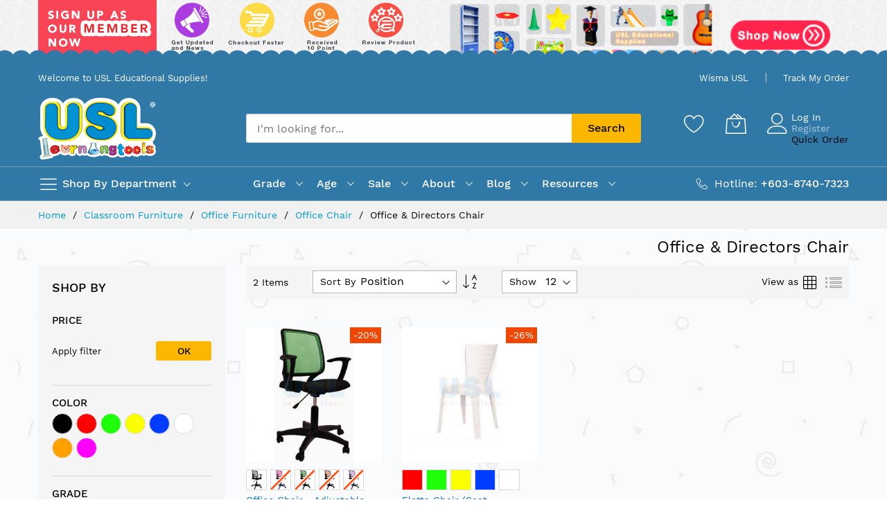

--- FILE ---
content_type: text/html; charset=UTF-8
request_url: https://www.usleducation.com/classroom-furniture/office-furniture/office-chair/office-directors-chair
body_size: 29696
content:
<!doctype html>
<html lang="en">
    <head >
        <script>
    var LOCALE = 'en\u002DUS';
    var BASE_URL = 'https\u003A\u002F\u002Fwww.usleducation.com\u002F';
    var require = {
        'baseUrl': 'https\u003A\u002F\u002Fwww.usleducation.com\u002Fstatic\u002Ffrontend\u002FMageBig\u002Fmartfury_layout06\u002Fen_US'
    };</script>        <meta charset="utf-8"/>
<meta name="title" content="One Stop School Supplies | USL Learning Tools Office &amp; Directors Chair - Office Chair - Office Furniture - Classroom Furniture Premium Educational Tools | USL Educational Supplies"/>
<meta name="description" content="Malaysia Largest Educational Tools &amp; Toys Store. USL is a Manufacturer, Importer, Wholesaler for Quality Learning Materials at Low Prices. Kids Furniture, Montessori, Development Toys, Playground,  Pembekal Peralatan Tadika, Kedai Bekalan Pendidikan, Learning Tools, Learning Resources, Manipulatives, Science, Puzzle, Mathematics, Physical Education."/>
<meta name="keywords" content="USL, Educational Supplies, Education, PreSchool, Kids Toys, Kids Furniture, Montessori, Kindergarten, Pembekal Peralatan Tadika, Kedai Bekalan Pendidikan, Science, Puzzle, Mathematics, Playground, School Interior Design, Sensory Toys, Special Needs, Snoezeleen Room, Soft Gym"/>
<meta name="robots" content="INDEX,FOLLOW"/>
<meta name="viewport" content="width=device-width, initial-scale=1, shrink-to-fit=no"/>
<meta name="format-detection" content="telephone=no"/>
<title>One Stop School Supplies | USL Learning Tools Office &amp; Directors Chair - Office Chair - Office Furniture - Classroom Furniture Premium Educational Tools | USL Educational Supplies</title>
<link  rel="stylesheet" type="text/css"  media="all" href="https://www.usleducation.com/static/frontend/MageBig/martfury_layout06/en_US/Sparsh_Faq/css/faq.css" />
<link  rel="stylesheet" type="text/css"  media="all" href="https://www.usleducation.com/static/frontend/MageBig/martfury_layout06/en_US/css/styles-m.css" />
<link  rel="stylesheet" type="text/css"  media="all" href="https://www.usleducation.com/static/frontend/MageBig/martfury_layout06/en_US/Magento_Swatches/css/swatches.css" />
<link  rel="stylesheet" type="text/css"  media="all" href="https://www.usleducation.com/static/frontend/MageBig/martfury_layout06/en_US/Sparsh_WhatsAppChat/css/whatsapp-chat.css" />
<link  rel="stylesheet" type="text/css"  media="screen and (min-width: 768px)" href="https://www.usleducation.com/static/frontend/MageBig/martfury_layout06/en_US/css/styles-l.css" />
<link  rel="stylesheet" type="text/css"  media="print" href="https://www.usleducation.com/static/frontend/MageBig/martfury_layout06/en_US/css/print.css" />
<script  type="text/javascript"  src="https://www.usleducation.com/static/frontend/MageBig/martfury_layout06/en_US/requirejs/require.js"></script>
<script  type="text/javascript"  src="https://www.usleducation.com/static/frontend/MageBig/martfury_layout06/en_US/mage/requirejs/mixins.js"></script>
<script  type="text/javascript"  src="https://www.usleducation.com/static/frontend/MageBig/martfury_layout06/en_US/requirejs-config.js"></script>
<link  rel="icon" type="image/x-icon" href="https://www.usleducation.com/media/favicon/default/favicon.ico" />
<link  rel="shortcut icon" type="image/x-icon" href="https://www.usleducation.com/media/favicon/default/favicon.ico" />
<!-- Global site tag (gtag.js) - Google Ads: 821178071 -->
<script async src="https://www.googletagmanager.com/gtag/js?id=AW-821178071"></script>
<script>
  window.dataLayer = window.dataLayer || [];
  function gtag(){dataLayer.push(arguments);}
  gtag('js', new Date());

  gtag('config', 'AW-821178071');
</script>        <script type="text/javascript">
    var hitpayPaymentId = '';
    var hitpayRedirectUrl = '';
</script><script>
    requirejs([], function() {
    (function(w,d,s,l,i){w[l]=w[l]||[];w[l].push({'gtm.start':
            new Date().getTime(),event:'gtm.js'});var f=d.getElementsByTagName(s)[0],
        j=d.createElement(s),dl=l!='dataLayer'?'&l='+l:'';j.async=true;j.src=
        'https://www.googletagmanager.com/gtm.js?id='+i+dl;f.parentNode.insertBefore(j,f);
    })(window,document,'script','dataLayer','G-74BPWD2S9S');});
</script>
<!-- BEGIN GOOGLE ANALYTICS CODE -->
<script type="text/x-magento-init">
{
    "*": {
        "Magento_GoogleAnalytics/js/google-analytics": {
            "isCookieRestrictionModeEnabled": 0,
            "currentWebsite": 1,
            "cookieName": "user_allowed_save_cookie",
            "ordersTrackingData": [],
            "pageTrackingData": {"optPageUrl":"","isAnonymizedIpActive":false,"accountId":"UA-72566206-3"}        }
    }
}
</script>
<!-- END GOOGLE ANALYTICS CODE -->
<script src="https://polyfill.io/v3/polyfill.min.js?features=IntersectionObserver"></script><script type="text/x-magento-init">
{
    "*": {
        "magebig/ajaxcompare"    : {"enabled":true,"ajaxCompareUrl":"https:\/\/www.usleducation.com\/ajaxcompare\/compare\/add\/"}    }
}
</script><script type="text/x-magento-init">
{
    "*": {
        "magebig/ajaxwishlist"    : {"ajaxWishlistUrl":"https:\/\/www.usleducation.com\/ajaxwishlist\/wishlist\/add\/","isLogedIn":false}    }
}
</script><script src="https://admin.revenuehunt.com/embed.js" id="product-recommendation-quiz-for-magento-js" async></script>
    <link rel="stylesheet" media="all" href="https://www.usleducation.com/static/frontend/MageBig/martfury_layout06/en_US/css/localfont.css">
    </head>
    <body data-container="body" data-mage-init='{"loaderAjax": {}, "loader": { "icon": "#"}}' id="html-body" class="layout01 layout06 page-with-filter page-products categorypath-classroom-furniture-office-furniture-office-chair-office-directors-chair category-office-directors-chair catalog-category-view page-layout-2columns-left">
        <div class="page-wrapper magebig-container">    <!-- Google Tag Manager (noscript) -->
    <noscript><iframe
                src="https://www.googletagmanager.com/ns.html?id=?G-74BPWD2S9S"
                height="0" width="0"
                style="display:none;visibility:hidden"></iframe></noscript>
    <!-- End Google Tag Manager (noscript) -->

<script type="text/x-magento-init">
    {
        "*": {
            "Magento_PageBuilder/js/widget-initializer": {
                "config": {"[data-content-type=\"slider\"][data-appearance=\"default\"]":{"Magento_PageBuilder\/js\/content-type\/slider\/appearance\/default\/widget":false},"[data-content-type=\"map\"]":{"Magento_PageBuilder\/js\/content-type\/map\/appearance\/default\/widget":false},"[data-content-type=\"row\"]":{"Magento_PageBuilder\/js\/content-type\/row\/appearance\/default\/widget":false},"[data-content-type=\"tabs\"]":{"Magento_PageBuilder\/js\/content-type\/tabs\/appearance\/default\/widget":false},"[data-content-type=\"slide\"]":{"Magento_PageBuilder\/js\/content-type\/slide\/appearance\/default\/widget":{"buttonSelector":".pagebuilder-slide-button","showOverlay":"hover","dataRole":"slide"}},"[data-content-type=\"banner\"]":{"Magento_PageBuilder\/js\/content-type\/banner\/appearance\/default\/widget":{"buttonSelector":".pagebuilder-banner-button","showOverlay":"hover","dataRole":"banner"}},"[data-content-type=\"buttons\"]":{"Magento_PageBuilder\/js\/content-type\/buttons\/appearance\/inline\/widget":false},"[data-content-type=\"products\"][data-appearance=\"carousel\"]":{"Magento_PageBuilder\/js\/content-type\/products\/appearance\/carousel\/widget":false}},
                "breakpoints": {"desktop":{"label":"Desktop","stage":true,"default":true,"class":"desktop-switcher","icon":"Magento_PageBuilder::css\/images\/switcher\/switcher-desktop.svg","conditions":{"min-width":"1024px"},"options":{"products":{"default":{"slidesToShow":"5"}}}},"tablet":{"conditions":{"max-width":"1024px","min-width":"768px"},"options":{"products":{"default":{"slidesToShow":"4"},"continuous":{"slidesToShow":"3"}}}},"mobile":{"label":"Mobile","stage":true,"class":"mobile-switcher","icon":"Magento_PageBuilder::css\/images\/switcher\/switcher-mobile.svg","media":"only screen and (max-width: 768px)","conditions":{"max-width":"768px","min-width":"640px"},"options":{"products":{"default":{"slidesToShow":"3"}}}},"mobile-small":{"conditions":{"max-width":"640px"},"options":{"products":{"default":{"slidesToShow":"2"},"continuous":{"slidesToShow":"1"}}}}}            }
        }
    }
</script>
<script type="text/x-magento-init">
{
    "*": {
        "Magento_Theme/js/magebig": {
            "sticky_header": 1,
            "sticky_type": 0,
            "sticky_offset": 500,
            "sticky_add_cart": 1        }
    }
}
</script>

<script type="text/x-magento-init">
    {
        "*": {
            "mage/cookies": {
                "expires": null,
                "path": "\u002F",
                "domain": ".www.usleducation.com",
                "secure": false,
                "lifetime": "86400"
            }
        }
    }
</script>

<script>
    window.cookiesConfig = window.cookiesConfig || {};
    window.cookiesConfig.secure = false;
</script>
<script>
    require.config({
        paths: {
            googleMaps: 'https\u003A\u002F\u002Fmaps.googleapis.com\u002Fmaps\u002Fapi\u002Fjs\u003Fv\u003D3\u0026key\u003D'
        },
        config: {
            'Magento_PageBuilder/js/utils/map': {
                style: ''
            },
            'Magento_PageBuilder/js/content-type/map/preview': {
                apiKey: '',
                apiKeyErrorMessage: 'You\u0020must\u0020provide\u0020a\u0020valid\u0020\u003Ca\u0020href\u003D\u0027https\u003A\u002F\u002Fwww.usleducation.com\u002Fadminhtml\u002Fsystem_config\u002Fedit\u002Fsection\u002Fcms\u002F\u0023cms_pagebuilder\u0027\u0020target\u003D\u0027_blank\u0027\u003EGoogle\u0020Maps\u0020API\u0020key\u003C\u002Fa\u003E\u0020to\u0020use\u0020a\u0020map.'
            },
            'Magento_PageBuilder/js/form/element/map': {
                apiKey: '',
                apiKeyErrorMessage: 'You\u0020must\u0020provide\u0020a\u0020valid\u0020\u003Ca\u0020href\u003D\u0027https\u003A\u002F\u002Fwww.usleducation.com\u002Fadminhtml\u002Fsystem_config\u002Fedit\u002Fsection\u002Fcms\u002F\u0023cms_pagebuilder\u0027\u0020target\u003D\u0027_blank\u0027\u003EGoogle\u0020Maps\u0020API\u0020key\u003C\u002Fa\u003E\u0020to\u0020use\u0020a\u0020map.'
            },
        }
    });
</script>

<script>
    require.config({
        shim: {
            'Magento_PageBuilder/js/utils/map': {
                deps: ['googleMaps']
            }
        }
    });
</script>
<div class="widgetplus widgetplus-block slider-0" id="widgetplus-block-3180814653" style="background:#ffffff repeat scroll left top;background-image:url(https://www.usleducation.com/media/wysiwyg/magebig/layout06/promo-top-partent.jpg)">
                <div class="container"><a class="row no-gutters promo-top text-center" title="USLSales2022" href="/hot-promotions.html" target="_blank" rel="noopener"><span class="col-12 col-sm-6"><img class="img-fluid" src="https://www.usleducation.com/media/wysiwyg/magebig/layout06/usl-leftheader-banner.png" alt="Promo 1" width="585" height="80"></span><span class="col-12 col-sm-6"><img class="img-fluid" src="https://www.usleducation.com/media/wysiwyg/magebig/layout06/usl-rightheader-banner.png" alt="Promo 2" width="585" height="80"></span></a></div>    
    
    
    
    </div>
<header class="page-header"><div class="panel wrapper"><div class="panel header"><a class="action skip contentarea"
   href="#contentarea">
    <span>
        Skip to Content    </span>
</a>
</div></div><div class="header-top-inner">
    <div class="container">
        <div class="row align-items-center header-top-row">
            <div class="d-none d-md-block col-sm-3 col-lg-5">
                <div class="welcome">Welcome to USL Educational Supplies!</div>
            </div>
            <div class="col-12 col-md-9 col-lg-7">
                <div class="row align-items-center justify-content-end top-link-wrap">
                    <div class="col-auto top-links"><a href="https://www.usleducation.com/contact/">Wisma USL</a></div>
<div class="col-auto top-links"><a href="https://www.usleducation.com/sales/guest/form/">Track My Order</a></div>                    
                                    </div>
            </div>
        </div>
    </div>
</div>
<div class="header-main-content sticky-menu">
    <div class="container">
        <div class="header-main-inner ">
            <div class="row align-items-center header-maininner-row">
                <div class="col-12 col-md-3 col-lg-3 col-logo">
                    <div class="menu-logo">
                                                <div class="btn-nav-mobile-top d-table-cell d-md-none"><button type="button" class="btn-nav mb-toggle-switch mb-toggle-switch__htx" aria-label="menu"><span></span></button></div>
                                                <div class="logo-top d-table-cell has-btn">
    <div class="logo text-hide">
    <a
        class="logo"
        href="https://www.usleducation.com/"
        title=""
        aria-label="store logo">
        <img src="https://www.usleducation.com/media/logo/default/usl-logo.png"
             title=""
             alt=""
            width="170"                    />
    </a>
    </div>
</div>
                        <div class="icon-top-mobile">
                            <div class="minicart-action">
                                <a class="action showcart" href="https://www.usleducation.com/checkout/cart/"
                                   data-bind="scope: 'minicart_content'" aria-label="My Cart">
                                    <i class="mbi mbi-bag2"></i>
                                    <span class="counter qty empty"
                                          data-bind="css: { empty: !!getCartParam('summary_count') == false }, blockLoader: isLoading">
                                    <span class="counter-number" data-bind="html: getCartParam('summary_count') > 9 ? '&nbsp;9<sup>+</sup>' : getCartParam('summary_count')"></span>
                                </span>
                                </a>
                            </div>
                            <div class="user-icon-mobile user-topbar"><i class="mbi mbi-user"></i></div>
                        </div>
                    </div>
                    <div class="mb-navigation vertical-menu d-none d-md-block">
    <div class="title"><span class="mbi mbi-menu"></span><span class="d-none d-md-block">Shop By Department            <i class="mbi mbi-ios-arrow-down"></i></span></div>
    <div class="navigation" data-action="navigation">
        <ul class="smartmenu magebig-nav">
            <li class="level0 nav-1 level-top mega_left parent"><a href="https://www.usleducation.com/classroom-furniture" class="level-top"><img width="20" height="20" alt="Classroom Furniture" src="https://www.usleducation.com/media/catalog/category/Icon-Furniture.png"><span>Classroom Furniture <span class="cat-label cat-label-new pin-bottom">new</span></span></a><i class="mbi mbi-ios-arrow-down"></i><div class="simple-dropdown submenu show-sub" style="width: 350px; height:auto;"><div class="show-sub-content"><div class="mbmenu-block mbmenu-block-center menu-items col12-12 itemgrid itemgrid-2col"><ul class="level0"><li class="level1 item nav-1-1 level-top mega_left parent"><a href="https://www.usleducation.com/classroom-furniture/infant-toddler" class="level-top"><span>Infant &amp; Toddler</span></a><div class="simple-dropdown submenu show-sub" style="width: 270px; height:auto;"><div class="show-sub-content"><ul class="level1"><li class="level2 nav-1-1-1 level-top"><a href="https://www.usleducation.com/classroom-furniture/infant-toddler/table" class="level-top"><span>Table</span></a></li><li class="level2 nav-1-1-2 level-top"><a href="https://www.usleducation.com/classroom-furniture/infant-toddler/chair-bench-stool" class="level-top"><span>Chair / Bench / Stool</span></a></li><li class="level2 nav-1-1-3 level-top"><a href="https://www.usleducation.com/classroom-furniture/infant-toddler/storage-cubby" class="level-top"><span>Storage Cubby</span></a></li><li class="level2 nav-1-1-4 level-top"><a href="https://www.usleducation.com/classroom-furniture/infant-toddler/soft-furnishing" class="level-top"><span>Soft Furnishing</span></a></li><li class="level2 nav-1-1-5 level-top"><a href="https://www.usleducation.com/classroom-furniture/infant-toddler/dramatic-play" class="level-top"><span>Dramatic Play</span></a></li><li class="level2 nav-1-1-6 level-top"><a href="https://www.usleducation.com/classroom-furniture/infant-toddler/fence-partition" class="level-top"><span>Fence / Partition</span></a></li><li class="level2 nav-1-1-7 level-top"><a href="https://www.usleducation.com/classroom-furniture/infant-toddler/easel-board" class="level-top"><span>Easel &amp; Board</span></a></li><li class="level2 nav-1-1-8 level-top"><a href="https://www.usleducation.com/classroom-furniture/infant-toddler/carpet-floor-mat" class="level-top"><span>Carpet / Floor Mat</span></a></li><li class="level2 nav-1-1-9 level-top"><a href="https://www.usleducation.com/classroom-furniture/infant-toddler/toddler-bed-child-stack-cot" class="level-top"><span>Toddler Bed / Child Stack Cot</span></a></li><li class="level2 nav-1-1-10 level-top"><a href="https://www.usleducation.com/classroom-furniture/infant-toddler/outdoor" class="level-top"><span>Outdoor</span></a></li></ul></div></div></li><li class="level1 item nav-1-2 level-top mega_left parent"><a href="https://www.usleducation.com/classroom-furniture/early-years" class="level-top"><span>Early Years</span></a><div class="simple-dropdown submenu show-sub" style="width: 270px; height:auto;"><div class="show-sub-content"><ul class="level1"><li class="level2 nav-1-2-11 level-top mega_left parent"><a href="https://www.usleducation.com/classroom-furniture/early-years/table" class="level-top"><span>Table</span></a><div class="simple-dropdown submenu show-sub" style="width: 270px; height:auto;"><div class="show-sub-content"><ul class="level2"><li class="level3 nav-1-2-11-1 level-top"><a href="https://www.usleducation.com/classroom-furniture/early-years/table/premium-classroom-series" class="level-top"><span>Premium Classroom Series</span></a></li></ul></div></div></li><li class="level2 nav-1-2-12 level-top"><a href="https://www.usleducation.com/classroom-furniture/early-years/chair-bench-stool" class="level-top"><span>Chair / Bench / Stool</span></a></li><li class="level2 nav-1-2-13 level-top mega_left parent"><a href="https://www.usleducation.com/classroom-furniture/early-years/storage-cubby" class="level-top"><span>Storage Cubby</span></a><div class="simple-dropdown submenu show-sub" style="width: 270px; height:auto;"><div class="show-sub-content"><ul class="level2"><li class="level3 nav-1-2-13-2 level-top"><a href="https://www.usleducation.com/classroom-furniture/early-years/storage-cubby/nature-series" class="level-top"><span>Nature Series</span></a></li><li class="level3 nav-1-2-13-3 level-top"><a href="https://www.usleducation.com/classroom-furniture/early-years/storage-cubby/multi-coloured-series" class="level-top"><span>Multi Coloured Series</span></a></li><li class="level3 nav-1-2-13-4 level-top"><a href="https://www.usleducation.com/classroom-furniture/early-years/storage-cubby/economy-series" class="level-top"><span>Economy Series</span></a></li><li class="level3 nav-1-2-13-5 level-top"><a href="https://www.usleducation.com/classroom-furniture/early-years/storage-cubby/all-weather-series" class="level-top"><span>All Weather Series</span></a></li><li class="level3 nav-1-2-13-6 level-top"><a href="https://www.usleducation.com/classroom-furniture/early-years/storage-cubby/ecoflexi-series" class="level-top"><span>Ecoflexi Series</span></a></li></ul></div></div></li><li class="level2 nav-1-2-14 level-top"><a href="https://www.usleducation.com/classroom-furniture/early-years/dining-area-waiting-hall" class="level-top"><span>Dining Area / Waiting Hall</span></a></li><li class="level2 nav-1-2-15 level-top"><a href="https://www.usleducation.com/classroom-furniture/early-years/soft-furnishing" class="level-top"><span>Soft Furnishing</span></a></li><li class="level2 nav-1-2-16 level-top"><a href="https://www.usleducation.com/classroom-furniture/early-years/dramatic-play" class="level-top"><span>Dramatic Play</span></a></li><li class="level2 nav-1-2-17 level-top"><a href="https://www.usleducation.com/classroom-furniture/early-years/arts-craft" class="level-top"><span>Arts &amp; Craft</span></a></li><li class="level2 nav-1-2-18 level-top"><a href="https://www.usleducation.com/classroom-furniture/early-years/fence-partition" class="level-top"><span>Fence / Partition</span></a></li><li class="level2 nav-1-2-19 level-top"><a href="https://www.usleducation.com/classroom-furniture/early-years/stackable-cot" class="level-top"><span>Bed / Stackable Cot</span></a></li><li class="level2 nav-1-2-20 level-top"><a href="https://www.usleducation.com/classroom-furniture/early-years/easel-writing-display-board" class="level-top"><span>Easel, Writing &amp; Display Board</span></a></li><li class="level2 nav-1-2-21 level-top"><a href="https://www.usleducation.com/classroom-furniture/early-years/carpet-floor-mat" class="level-top"><span>Carpet / Floor Mat</span></a></li><li class="level2 nav-1-2-22 level-top"><a href="https://www.usleducation.com/classroom-furniture/early-years/outdoor" class="level-top"><span>Outdoor</span></a></li></ul></div></div></li><li class="level1 item nav-1-3 level-top mega_left parent"><a href="https://www.usleducation.com/classroom-furniture/primary-secondary-tuition-centre" class="level-top"><span>Primary / Secondary / Tuition Centre</span></a><div class="simple-dropdown submenu show-sub" style="width: 270px; height:auto;"><div class="show-sub-content"><ul class="level1"><li class="level2 nav-1-3-23 level-top"><a href="https://www.usleducation.com/classroom-furniture/primary-secondary-tuition-centre/table-chair" class="level-top"><span>Table / Chair</span></a></li><li class="level2 nav-1-3-24 level-top"><a href="https://www.usleducation.com/classroom-furniture/primary-secondary-tuition-centre/bench-locker" class="level-top"><span>Bench / Locker</span></a></li><li class="level2 nav-1-3-25 level-top"><a href="https://www.usleducation.com/classroom-furniture/primary-secondary-tuition-centre/shelf-storage" class="level-top"><span>Shelf / Storage</span></a></li><li class="level2 nav-1-3-26 level-top"><a href="https://www.usleducation.com/classroom-furniture/primary-secondary-tuition-centre/soft-furnishing" class="level-top"><span>Soft Furnishing</span></a></li><li class="level2 nav-1-3-27 level-top"><a href="https://www.usleducation.com/classroom-furniture/primary-secondary-tuition-centre/writing-board-display-panel" class="level-top"><span>Writing Board, Display &amp; Panel</span></a></li><li class="level2 nav-1-3-28 level-top"><a href="https://www.usleducation.com/classroom-furniture/primary-secondary-tuition-centre/dining-area-waiting-hall" class="level-top"><span>Dining Area / Waiting Hall</span></a></li><li class="level2 nav-1-3-29 level-top"><a href="https://www.usleducation.com/classroom-furniture/primary-secondary-tuition-centre/library-furniture" class="level-top"><span>Library Furniture</span></a></li><li class="level2 nav-1-3-30 level-top"><a href="https://www.usleducation.com/classroom-furniture/primary-secondary-tuition-centre/office-furniture" class="level-top"><span>Office Furniture</span></a></li></ul></div></div></li><li class="level1 item nav-1-4 level-top mega_left parent"><a href="https://www.usleducation.com/classroom-furniture/office-furniture" class="level-top"><span>Office Furniture</span></a><div class="simple-dropdown submenu show-sub" style="width: 270px; height:auto;"><div class="show-sub-content"><ul class="level1"><li class="level2 nav-1-4-31 level-top mega_left parent"><a href="https://www.usleducation.com/classroom-furniture/office-furniture/office-desk-table" class="level-top"><span>Office Desk / Table</span></a><div class="simple-dropdown submenu show-sub" style="width: 270px; height:auto;"><div class="show-sub-content"><ul class="level2"><li class="level3 nav-1-4-31-7 level-top"><a href="https://www.usleducation.com/classroom-furniture/office-furniture/office-desk-table/teachers-desk-table" class="level-top"><span>Teachers Desk / Table</span></a></li><li class="level3 nav-1-4-31-8 level-top"><a href="https://www.usleducation.com/classroom-furniture/office-furniture/office-desk-table/directors-table" class="level-top"><span>Directors Table</span></a></li><li class="level3 nav-1-4-31-9 level-top"><a href="https://www.usleducation.com/classroom-furniture/office-furniture/office-desk-table/office-workstation" class="level-top"><span>Office Workstation </span></a></li><li class="level3 nav-1-4-31-10 level-top"><a href="https://www.usleducation.com/classroom-furniture/office-furniture/office-desk-table/conference-desk-table" class="level-top"><span>Conference | Event | Meeting Table</span></a></li><li class="level3 nav-1-4-31-11 level-top"><a href="https://www.usleducation.com/classroom-furniture/office-furniture/office-desk-table/canteen-outdoor-table" class="level-top"><span>Canteen &amp; Outdoor Table</span></a></li><li class="level3 nav-1-4-31-12 level-top"><a href="https://www.usleducation.com/classroom-furniture/office-furniture/office-desk-table/computer-desk-table" class="level-top"><span>Computer Desk / Table</span></a></li></ul></div></div></li><li class="level2 nav-1-4-32 level-top mega_left parent"><a href="https://www.usleducation.com/classroom-furniture/office-furniture/office-chair" class="level-top"><span>Office Chair</span></a><div class="simple-dropdown submenu show-sub" style="width: 270px; height:auto;"><div class="show-sub-content"><ul class="level2"><li class="level3 nav-1-4-32-13 level-top"><a href="https://www.usleducation.com/classroom-furniture/office-furniture/office-chair/office-directors-chair" class="level-top"><span>Office &amp; Directors Chair</span></a></li><li class="level3 nav-1-4-32-14 level-top"><a href="https://www.usleducation.com/classroom-furniture/office-furniture/office-chair/cozy-design-chair" class="level-top"><span>Cozy &amp; Design Chair</span></a></li><li class="level3 nav-1-4-32-15 level-top"><a href="https://www.usleducation.com/classroom-furniture/office-furniture/office-chair/conference-waiting-area" class="level-top"><span>Conference &amp; Waiting Area</span></a></li><li class="level3 nav-1-4-32-16 level-top"><a href="https://www.usleducation.com/classroom-furniture/office-furniture/office-chair/canteen-outdoor-stadium-benches" class="level-top"><span>Canteen | Outdoor | Stadium Benches</span></a></li></ul></div></div></li><li class="level2 nav-1-4-33 level-top"><a href="https://www.usleducation.com/classroom-furniture/office-furniture/storage-filing-cabinet" class="level-top"><span>Storage / Filing Cabinet</span></a></li><li class="level2 nav-1-4-34 level-top"><a href="https://www.usleducation.com/classroom-furniture/office-furniture/writing-board-display-panel" class="level-top"><span>Writing Board, Display &amp; Panel</span></a></li><li class="level2 nav-1-4-35 level-top"><a href="https://www.usleducation.com/classroom-furniture/office-furniture/reception" class="level-top"><span>Reception</span></a></li><li class="level2 nav-1-4-36 level-top"><a href="https://www.usleducation.com/classroom-furniture/office-furniture/security-securer-systems-safe-locker" class="level-top"><span>Security Secure System &amp; Safety Cabinet</span></a></li><li class="level2 nav-1-4-37 level-top"><a href="https://www.usleducation.com/classroom-furniture/office-furniture/office-cabinets-shelves" class="level-top"><span>Office Cabinets &amp; Shelves</span></a></li></ul></div></div></li></ul></div></div></div></li><li class="level0 nav-2 level-top mega_left parent"><a href="https://www.usleducation.com/playground" class="level-top"><img width="20" height="20" alt="Playground" src="https://www.usleducation.com/media/catalog/category/Icon-Playground.png"><span>Playground <span class="cat-label cat-label-sale pin-bottom">Sale</span></span></a><i class="mbi mbi-ios-arrow-down"></i><div class="simple-dropdown submenu show-sub" style="width: 270px; height:auto;"><div class="show-sub-content"><div class="mbmenu-block mbmenu-block-center menu-items col12-12 itemgrid itemgrid-3col"><ul class="level0"><li class="level1 item nav-2-1 level-top mega_left parent"><a href="https://www.usleducation.com/playground/playground" class="level-top"><span>Playground</span></a><div class="simple-dropdown submenu show-sub" style="width: 270px; height:auto;"><div class="show-sub-content"><ul class="level1"><li class="level2 nav-2-1-1 level-top"><a href="https://www.usleducation.com/playground/playground/best-seller-playground" class="level-top"><span>&quot;BEST SELLER&quot; Playground</span></a></li><li class="level2 nav-2-1-2 level-top"><a href="https://www.usleducation.com/playground/playground/light-portable-playground" class="level-top"><span>Light &amp; Portable Playground</span></a></li><li class="level2 nav-2-1-3 level-top"><a href="https://www.usleducation.com/playground/playground/recreation-park-playground" class="level-top"><span>Recreation Park Playground</span></a></li><li class="level2 nav-2-1-4 level-top"><a href="https://www.usleducation.com/playground/playground/top-tier-playground" class="level-top"><span>Top Tier Playground</span></a></li></ul></div></div></li><li class="level1 item nav-2-2 level-top"><a href="https://www.usleducation.com/playground/music-playground" class="level-top"><span>Music Playground</span></a></li><li class="level1 item nav-2-3 level-top mega_left parent"><a href="https://www.usleducation.com/playground/sand-water" class="level-top"><span>Sand &amp; Water</span></a><div class="simple-dropdown submenu show-sub" style="width: 270px; height:auto;"><div class="show-sub-content"><ul class="level1"><li class="level2 nav-2-3-5 level-top"><a href="https://www.usleducation.com/playground/sand-water/sandpit" class="level-top"><span>Sandpit</span></a></li><li class="level2 nav-2-3-6 level-top"><a href="https://www.usleducation.com/playground/sand-water/tray-table" class="level-top"><span>Tray &amp; Table</span></a></li><li class="level2 nav-2-3-7 level-top"><a href="https://www.usleducation.com/playground/sand-water/accessories" class="level-top"><span>Accessories</span></a></li></ul></div></div></li><li class="level1 item nav-2-4 level-top mega_left parent"><a href="https://www.usleducation.com/playground/climbing" class="level-top"><span>Climbing</span></a><div class="simple-dropdown submenu show-sub" style="width: 270px; height:auto;"><div class="show-sub-content"><ul class="level1"><li class="level2 nav-2-4-8 level-top"><a href="https://www.usleducation.com/playground/climbing/rock-climbling" class="level-top"><span>Rock Climbling</span></a></li></ul></div></div></li><li class="level1 item nav-2-5 level-top"><a href="https://www.usleducation.com/playground/park-fitness-equipment" class="level-top"><span>Park Fitness Equipment</span></a></li><li class="level1 item nav-2-6 level-top mega_left parent"><a href="https://www.usleducation.com/playground/mat-flooring" class="level-top"><span>Mat &amp; Flooring</span></a><div class="simple-dropdown submenu show-sub" style="width: 270px; height:auto;"><div class="show-sub-content"><ul class="level1"><li class="level2 nav-2-6-9 level-top"><a href="https://www.usleducation.com/playground/mat-flooring/foam-flooring" class="level-top"><span>Foam Flooring</span></a></li><li class="level2 nav-2-6-10 level-top"><a href="https://www.usleducation.com/playground/mat-flooring/graphical-sports-flooring" class="level-top"><span>Graphical Sports Flooring</span></a></li><li class="level2 nav-2-6-11 level-top"><a href="https://www.usleducation.com/playground/mat-flooring/outdoor-flooring" class="level-top"><span>Outdoor Flooring</span></a></li></ul></div></div></li><li class="level1 item nav-2-7 level-top mega_left parent"><a href="https://www.usleducation.com/playground/indoor-playground" class="level-top"><span>Indoor Playground</span></a><div class="simple-dropdown submenu show-sub" style="width: 270px; height:auto;"><div class="show-sub-content"><ul class="level1"><li class="level2 nav-2-7-12 level-top"><a href="https://www.usleducation.com/playground/indoor-playground/soft-gym-play" class="level-top"><span>Soft Gym Play</span></a></li><li class="level2 nav-2-7-13 level-top"><a href="https://www.usleducation.com/playground/indoor-playground/sensory-integration-therapy" class="level-top"><span>Sensory Integration &amp; Therapy</span></a></li><li class="level2 nav-2-7-14 level-top"><a href="https://www.usleducation.com/playground/indoor-playground/wooden-playground" class="level-top"><span>Wooden Playground</span></a></li></ul></div></div></li><li class="level1 item nav-2-8 level-top"><a href="https://www.usleducation.com/playground/outdoor-sensorial-playground" class="level-top"><span>Outdoor Sensorial Playground</span></a></li></ul></div></div></div></li><li class="level0 nav-3 level-top mega_left parent"><a href="https://www.usleducation.com/early-years" class="level-top"><img width="20" height="20" alt="Early Years" src="https://www.usleducation.com/media/catalog/category/Icon-EarlyYears.png"><span>Early Years</span></a><i class="mbi mbi-ios-arrow-down"></i><div class="simple-dropdown submenu show-sub" style="width: 270px; height:auto;"><div class="show-sub-content"><div class="mbmenu-block mbmenu-block-center menu-items col12-12 itemgrid itemgrid-4col"><ul class="level0"><li class="level1 item nav-3-1 level-top mega_left parent"><a href="https://www.usleducation.com/early-years/mathematics" class="level-top"><span>Mathematics <span class="cat-label cat-label-hot">hot</span></span></a><div class="simple-dropdown submenu show-sub" style="width: 270px; height:auto;"><div class="show-sub-content"><ul class="level1"><li class="level2 nav-3-1-1 level-top"><a href="https://www.usleducation.com/early-years/mathematics/numbers-counting" class="level-top"><span>Numbers &amp; Counting</span></a></li><li class="level2 nav-3-1-2 level-top"><a href="https://www.usleducation.com/early-years/mathematics/patterning-sorting-matching" class="level-top"><span>Patterning, Sorting &amp; Matching</span></a></li><li class="level2 nav-3-1-3 level-top"><a href="https://www.usleducation.com/early-years/mathematics/shapes-geometry" class="level-top"><span>Shapes &amp; Geometry</span></a></li><li class="level2 nav-3-1-4 level-top"><a href="https://www.usleducation.com/early-years/mathematics/measurement" class="level-top"><span>Measurement</span></a></li><li class="level2 nav-3-1-5 level-top"><a href="https://www.usleducation.com/early-years/mathematics/time" class="level-top"><span>Time</span></a></li><li class="level2 nav-3-1-6 level-top"><a href="https://www.usleducation.com/early-years/mathematics/place-value" class="level-top"><span>Place Value</span></a></li><li class="level2 nav-3-1-7 level-top"><a href="https://www.usleducation.com/early-years/mathematics/fraction" class="level-top"><span>Fraction</span></a></li><li class="level2 nav-3-1-8 level-top"><a href="https://www.usleducation.com/early-years/mathematics/money" class="level-top"><span>Money</span></a></li><li class="level2 nav-3-1-9 hide-cat level-top"><a href="https://www.usleducation.com/early-years/mathematics/sorting-matching" class="level-top"><span> Sorting &amp; Matching</span></a></li><li class="level2 nav-3-1-10 level-top"><a href="https://www.usleducation.com/early-years/mathematics/patterning" class="level-top"><span>Patterning</span></a></li></ul></div></div></li><li class="level1 item nav-3-2 level-top mega_left parent"><a href="https://www.usleducation.com/early-years/science" class="level-top"><span>Science</span></a><div class="simple-dropdown submenu show-sub" style="width: 270px; height:auto;"><div class="show-sub-content"><ul class="level1"><li class="level2 nav-3-2-11 level-top"><a href="https://www.usleducation.com/early-years/science/life-science-health-nutrition" class="level-top"><span>Life Science, Health &amp; Nutrition</span></a></li><li class="level2 nav-3-2-12 level-top"><a href="https://www.usleducation.com/early-years/science/physical-earth-space-science" class="level-top"><span>Physical, Earth &amp; Space Science</span></a></li></ul></div></div></li><li class="level1 item nav-3-3 level-top mega_left parent"><a href="https://www.usleducation.com/early-years/dramatic-play" class="level-top"><span>Dramatic Play</span></a><div class="simple-dropdown submenu show-sub" style="width: 270px; height:auto;"><div class="show-sub-content"><ul class="level1"><li class="level2 nav-3-3-13 level-top"><a href="https://www.usleducation.com/early-years/dramatic-play/dramatic-play-furniture" class="level-top"><span>Dramatic Play Furniture</span></a></li><li class="level2 nav-3-3-14 level-top"><a href="https://www.usleducation.com/early-years/dramatic-play/house-play-shopping" class="level-top"><span>House Play &amp; Shopping</span></a></li><li class="level2 nav-3-3-15 level-top mega_left parent"><a href="https://www.usleducation.com/early-years/dramatic-play/dramatic-play-costume" class="level-top"><span>Dramatic Play Costume</span></a><div class="simple-dropdown submenu show-sub" style="width: 270px; height:auto;"><div class="show-sub-content"><ul class="level2"><li class="level3 nav-3-3-15-1 level-top"><a href="https://www.usleducation.com/early-years/dramatic-play/dramatic-play-costume/animals-props" class="level-top"><span>Animals &amp; Props</span></a></li><li class="level3 nav-3-3-15-2 level-top"><a href="https://www.usleducation.com/early-years/dramatic-play/dramatic-play-costume/occupation" class="level-top"><span>Occupation</span></a></li></ul></div></div></li><li class="level2 nav-3-3-16 level-top mega_left parent"><a href="https://www.usleducation.com/early-years/dramatic-play/puppet-doll" class="level-top"><span>Puppet &amp; Doll</span></a><div class="simple-dropdown submenu show-sub" style="width: 270px; height:auto;"><div class="show-sub-content"><ul class="level2"><li class="level3 nav-3-3-16-3 level-top"><a href="https://www.usleducation.com/early-years/dramatic-play/puppet-doll/finger-puppet-hand-puppet-cultural-puppet" class="level-top"><span>Finger Puppet / Hand Puppet / Cultural Puppet</span></a></li><li class="level3 nav-3-3-16-4 level-top"><a href="https://www.usleducation.com/early-years/dramatic-play/puppet-doll/dressing-dolls-bathing-dolls-baby-anne" class="level-top"><span>Dressing Dolls / Bathing Dolls / Baby Anne</span></a></li></ul></div></div></li><li class="level2 nav-3-3-17 level-top"><a href="https://www.usleducation.com/early-years/dramatic-play/cars-trucks-trains" class="level-top"><span>Cars, Trucks &amp; Trains</span></a></li><li class="level2 nav-3-3-18 level-top"><a href="https://www.usleducation.com/early-years/dramatic-play/animal-model" class="level-top"><span>Animal Model</span></a></li><li class="level2 nav-3-3-19 level-top mega_left parent"><a href="https://www.usleducation.com/early-years/dramatic-play/dramatic-play-road-safety-ride-on" class="level-top"><span>Road Safety &amp; Ride On</span></a><div class="simple-dropdown submenu show-sub" style="width: 270px; height:auto;"><div class="show-sub-content"><ul class="level2"><li class="level3 nav-3-3-19-5 level-top"><a href="https://www.usleducation.com/early-years/dramatic-play/dramatic-play-road-safety-ride-on/road-safety" class="level-top"><span>Road Safety</span></a></li><li class="level3 nav-3-3-19-6 level-top"><a href="https://www.usleducation.com/early-years/dramatic-play/dramatic-play-road-safety-ride-on/first-aid" class="level-top"><span>First Aid</span></a></li></ul></div></div></li></ul></div></div></li><li class="level1 item nav-3-4 level-top mega_left parent"><a href="https://www.usleducation.com/early-years/manipulatives" class="level-top"><span>Manipulatives</span></a><div class="simple-dropdown submenu show-sub" style="width: 270px; height:auto;"><div class="show-sub-content"><ul class="level1"><li class="level2 nav-3-4-20 level-top"><a href="https://www.usleducation.com/early-years/manipulatives/fine-motor-development" class="level-top"><span>Fine Motor Development</span></a></li><li class="level2 nav-3-4-21 level-top"><a href="https://www.usleducation.com/early-years/manipulatives/building-set" class="level-top"><span>Building Set</span></a></li></ul></div></div></li><li class="level1 item nav-3-5 level-top mega_left parent"><a href="https://www.usleducation.com/early-years/block-play" class="level-top"><span>Block Play</span></a><div class="simple-dropdown submenu show-sub" style="width: 270px; height:auto;"><div class="show-sub-content"><ul class="level1"><li class="level2 nav-3-5-22 level-top"><a href="https://www.usleducation.com/early-years/block-play/giant-blocks" class="level-top"><span>Giant &amp; Table Blocks</span></a></li><li class="level2 nav-3-5-23 level-top"><a href="https://www.usleducation.com/early-years/block-play/unit-block-set" class="level-top"><span>Unit Block Set</span></a></li></ul></div></div></li><li class="level1 item nav-3-6 level-top mega_left parent"><a href="https://www.usleducation.com/early-years/puzzle" class="level-top"><span>Puzzle</span></a><div class="simple-dropdown submenu show-sub" style="width: 270px; height:auto;"><div class="show-sub-content"><ul class="level1"><li class="level2 nav-3-6-24 level-top"><a href="https://www.usleducation.com/early-years/puzzle/table-puzzle-3d-puzzle" class="level-top"><span>Table Puzzle / 3D Puzzle</span></a></li><li class="level2 nav-3-6-25 level-top"><a href="https://www.usleducation.com/early-years/puzzle/floor-puzzle" class="level-top"><span>Floor Puzzle</span></a></li></ul></div></div></li><li class="level1 item nav-3-7 level-top mega_left parent"><a href="https://www.usleducation.com/early-years/multi-sensory" class="level-top"><span>Multi-Sensory</span></a><div class="simple-dropdown submenu show-sub" style="width: 270px; height:auto;"><div class="show-sub-content"><ul class="level1"><li class="level2 nav-3-7-26 level-top"><a href="https://www.usleducation.com/early-years/multi-sensory/tactile-play" class="level-top"><span>Tactile Play</span></a></li><li class="level2 nav-3-7-27 level-top"><a href="https://www.usleducation.com/early-years/multi-sensory/light-table" class="level-top"><span>Light Table</span></a></li></ul></div></div></li><li class="level1 item nav-3-8 level-top mega_left parent"><a href="https://www.usleducation.com/early-years/active-play" class="level-top"><span>Active Play</span></a><div class="simple-dropdown submenu show-sub" style="width: 270px; height:auto;"><div class="show-sub-content"><ul class="level1"><li class="level2 nav-3-8-28 level-top"><a href="https://www.usleducation.com/early-years/active-play/balancing-coordination" class="level-top"><span>Balancing &amp; Coordination</span></a></li><li class="level2 nav-3-8-29 level-top"><a href="https://www.usleducation.com/early-years/active-play/gross-motor-skills-development" class="level-top"><span>Gross Motor Development</span></a></li><li class="level2 nav-3-8-30 level-top mega_left parent"><a href="https://www.usleducation.com/early-years/active-play/kindersports-games" class="level-top"><span>Kindersports &amp; Games</span></a><div class="simple-dropdown submenu show-sub" style="width: 270px; height:auto;"><div class="show-sub-content"><ul class="level2"><li class="level3 nav-3-8-30-7 level-top"><a href="https://www.usleducation.com/early-years/active-play/kindersports-games/cones-markers-rings-hurdles" class="level-top"><span>Cones / Markers / Rings / Hurdles</span></a></li><li class="level3 nav-3-8-30-8 level-top"><a href="https://www.usleducation.com/early-years/active-play/kindersports-games/tunnel-parachute" class="level-top"><span>Tunnel / Parachute / Jump Sacks</span></a></li><li class="level3 nav-3-8-30-9 level-top"><a href="https://www.usleducation.com/early-years/active-play/kindersports-games/balls-jumping-balls" class="level-top"><span>Balls / Jumping Balls / Bean Bags</span></a></li><li class="level3 nav-3-8-30-10 level-top"><a href="https://www.usleducation.com/early-years/active-play/kindersports-games/group-games" class="level-top"><span>Group Games &amp; Sports</span></a></li></ul></div></div></li><li class="level2 nav-3-8-31 level-top"><a href="https://www.usleducation.com/early-years/active-play/gym-play-soft-gym" class="level-top"><span>Gym Play &amp; Soft Gym</span></a></li><li class="level2 nav-3-8-32 level-top"><a href="https://www.usleducation.com/early-years/active-play/trampoline" class="level-top"><span>Trampoline</span></a></li><li class="level2 nav-3-8-33 level-top"><a href="https://www.usleducation.com/early-years/active-play/ball-pool" class="level-top"><span>Ball Pool</span></a></li><li class="level2 nav-3-8-34 level-top"><a href="https://www.usleducation.com/early-years/active-play/floor-mat-mattress" class="level-top"><span>Floor Mat &amp; Mattress</span></a></li><li class="level2 nav-3-8-35 level-top"><a href="https://www.usleducation.com/early-years/active-play/accessories-storage" class="level-top"><span>Accessories &amp; Storage</span></a></li></ul></div></div></li><li class="level1 item nav-3-9 level-top mega_left parent"><a href="https://www.usleducation.com/early-years/outdoor" class="level-top"><span>Outdoor</span></a><div class="simple-dropdown submenu show-sub" style="width: 270px; height:auto;"><div class="show-sub-content"><ul class="level1"><li class="level2 nav-3-9-36 level-top mega_left parent"><a href="https://www.usleducation.com/early-years/outdoor/playground" class="level-top"><span>Playground</span></a><div class="simple-dropdown submenu show-sub" style="width: 270px; height:auto;"><div class="show-sub-content"><ul class="level2"><li class="level3 nav-3-9-36-11 level-top"><a href="https://www.usleducation.com/early-years/outdoor/playground/best-seller-playground" class="level-top"><span>&quot;BEST SELLER&quot; Playground</span></a></li><li class="level3 nav-3-9-36-12 level-top"><a href="https://www.usleducation.com/early-years/outdoor/playground/light-portable-playground" class="level-top"><span>Light &amp; Portable Playground</span></a></li><li class="level3 nav-3-9-36-13 level-top"><a href="https://www.usleducation.com/early-years/outdoor/playground/recreation-park-playground" class="level-top"><span>Recreation Park Playground</span></a></li></ul></div></div></li><li class="level2 nav-3-9-37 level-top mega_left parent"><a href="https://www.usleducation.com/early-years/outdoor/wooden-playground" class="level-top"><span>Wooden Playground</span></a><div class="simple-dropdown submenu show-sub" style="width: 270px; height:auto;"><div class="show-sub-content"><ul class="level2"><li class="level3 nav-3-9-37-14 level-top"><a href="https://www.usleducation.com/early-years/outdoor/wooden-playground/indoor" class="level-top"><span>Indoor</span></a></li><li class="level3 nav-3-9-37-15 level-top"><a href="https://www.usleducation.com/early-years/outdoor/wooden-playground/outdoor" class="level-top"><span>Outdoor</span></a></li></ul></div></div></li><li class="level2 nav-3-9-38 level-top mega_left parent"><a href="https://www.usleducation.com/early-years/outdoor/sand-water" class="level-top"><span>Sand &amp; Water</span></a><div class="simple-dropdown submenu show-sub" style="width: 270px; height:auto;"><div class="show-sub-content"><ul class="level2"><li class="level3 nav-3-9-38-16 level-top"><a href="https://www.usleducation.com/early-years/outdoor/sand-water/sandpit" class="level-top"><span>Sandpit</span></a></li><li class="level3 nav-3-9-38-17 level-top"><a href="https://www.usleducation.com/early-years/outdoor/sand-water/trays-tables" class="level-top"><span>Trays &amp; Tables</span></a></li><li class="level3 nav-3-9-38-18 level-top"><a href="https://www.usleducation.com/early-years/outdoor/sand-water/accessories" class="level-top"><span>Accessories</span></a></li></ul></div></div></li><li class="level2 nav-3-9-39 level-top mega_left parent"><a href="https://www.usleducation.com/early-years/outdoor/ride-on" class="level-top"><span>Ride-On</span></a><div class="simple-dropdown submenu show-sub" style="width: 270px; height:auto;"><div class="show-sub-content"><ul class="level2"><li class="level3 nav-3-9-39-19 level-top"><a href="https://www.usleducation.com/early-years/outdoor/ride-on/trikes" class="level-top"><span>Trikes</span></a></li><li class="level3 nav-3-9-39-20 level-top"><a href="https://www.usleducation.com/early-years/outdoor/ride-on/traffic-light-road-safety-role-play" class="level-top"><span>Traffic Light &amp; Road Safety Role Play</span></a></li></ul></div></div></li><li class="level2 nav-3-9-40 level-top"><a href="https://www.usleducation.com/early-years/outdoor/climbing" class="level-top"><span>Climbing</span></a></li></ul></div></div></li><li class="level1 item nav-3-10 level-top mega_left parent"><a href="https://www.usleducation.com/early-years/music" class="level-top"><span>Music</span></a><div class="simple-dropdown submenu show-sub" style="width: 270px; height:auto;"><div class="show-sub-content"><ul class="level1"><li class="level2 nav-3-10-41 level-top"><a href="https://www.usleducation.com/early-years/music/musical-instruments" class="level-top"><span>Musical Instruments</span></a></li><li class="level2 nav-3-10-42 level-top"><a href="https://www.usleducation.com/early-years/music/music-playground" class="level-top"><span>Music Playground</span></a></li></ul></div></div></li><li class="level1 item nav-3-11 level-top mega_left parent"><a href="https://www.usleducation.com/early-years/language" class="level-top"><span>Language</span></a><div class="simple-dropdown submenu show-sub" style="width: 270px; height:auto;"><div class="show-sub-content"><ul class="level1"><li class="level2 nav-3-11-43 level-top"><a href="https://www.usleducation.com/early-years/language/alphabet-phonics-word-building" class="level-top"><span>Alphabet / Phonics &amp; Word Building</span></a></li><li class="level2 nav-3-11-44 level-top"><a href="https://www.usleducation.com/early-years/language/pocket-chart-flash-card-poster" class="level-top"><span>Pocket Chart / Flash Card / Poster</span></a></li><li class="level2 nav-3-11-45 level-top"><a href="https://www.usleducation.com/early-years/language/story-books-big-books-novel" class="level-top"><span>Story Books / Big Books / Novel</span></a></li></ul></div></div></li><li class="level1 item nav-3-12 level-top"><a href="https://www.usleducation.com/early-years/islamic-studies" class="level-top"><span>Islamic Studies</span></a></li><li class="level1 item nav-3-13 level-top"><a href="https://www.usleducation.com/early-years/moral-education" class="level-top"><span>Moral Education</span></a></li><li class="level1 item nav-3-14 level-top mega_left parent"><a href="https://www.usleducation.com/early-years/arts-craft" class="level-top"><span>Arts &amp; Crafts</span></a><div class="simple-dropdown submenu show-sub" style="width: 270px; height:auto;"><div class="show-sub-content"><ul class="level1"><li class="level2 nav-3-14-46 level-top"><a href="https://www.usleducation.com/early-years/arts-craft/tempera-paste-colours" class="level-top"><span>Tempera Paste &amp; Colours</span></a></li><li class="level2 nav-3-14-47 level-top"><a href="https://www.usleducation.com/early-years/arts-craft/easels-drying-rack" class="level-top"><span>Easels &amp; Drying Rack</span></a></li><li class="level2 nav-3-14-48 level-top"><a href="https://www.usleducation.com/early-years/arts-craft/sand-dough-modelling-material" class="level-top"><span>Sand, Dough &amp; Modelling Material</span></a></li><li class="level2 nav-3-14-49 level-top"><a href="https://www.usleducation.com/early-years/arts-craft/craft-material-stationery" class="level-top"><span>Craft Material &amp; Stationery</span></a></li><li class="level2 nav-3-14-50 hide-cat level-top"><a href="https://www.usleducation.com/early-years/arts-craft/sand" class="level-top"><span>Sand</span></a></li></ul></div></div></li><li class="level1 item nav-3-15 level-top mega_left parent"><a href="https://www.usleducation.com/early-years/montessori" class="level-top"><span>Montessori</span></a><div class="simple-dropdown submenu show-sub" style="width: 270px; height:auto;"><div class="show-sub-content"><ul class="level1"><li class="level2 nav-3-15-51 level-top"><a href="https://www.usleducation.com/early-years/montessori/practical-life" class="level-top"><span>Practical Life</span></a></li><li class="level2 nav-3-15-52 level-top"><a href="https://www.usleducation.com/early-years/montessori/mathematics" class="level-top"><span>Mathematics</span></a></li><li class="level2 nav-3-15-53 level-top"><a href="https://www.usleducation.com/early-years/montessori/language" class="level-top"><span>Language</span></a></li><li class="level2 nav-3-15-54 level-top"><a href="https://www.usleducation.com/early-years/montessori/sensorial" class="level-top"><span>Sensorial</span></a></li><li class="level2 nav-3-15-55 level-top"><a href="https://www.usleducation.com/early-years/montessori/geography-history-cultural" class="level-top"><span>Geography / History / Cultural</span></a></li></ul></div></div></li><li class="level1 item nav-3-16 level-top mega_left parent"><a href="https://www.usleducation.com/early-years/special-needs-education" class="level-top"><span>Special Needs Education</span></a><div class="simple-dropdown submenu show-sub" style="width: 270px; height:auto;"><div class="show-sub-content"><ul class="level1"><li class="level2 nav-3-16-56 level-top"><a href="https://www.usleducation.com/early-years/special-needs-education/self-help-skills-development" class="level-top"><span>Self-Help Skills Development</span></a></li><li class="level2 nav-3-16-57 level-top mega_left parent"><a href="https://www.usleducation.com/early-years/special-needs-education/motor-skill-development" class="level-top"><span>Motor Skill Development</span></a><div class="simple-dropdown submenu show-sub" style="width: 270px; height:auto;"><div class="show-sub-content"><ul class="level2"><li class="level3 nav-3-16-57-21 level-top"><a href="https://www.usleducation.com/early-years/special-needs-education/motor-skill-development/fine-motor-skills" class="level-top"><span>Fine Motor Skills</span></a></li><li class="level3 nav-3-16-57-22 level-top"><a href="https://www.usleducation.com/early-years/special-needs-education/motor-skill-development/gross-motor-skills" class="level-top"><span>Gross Motor Skills</span></a></li></ul></div></div></li><li class="level2 nav-3-16-58 level-top"><a href="https://www.usleducation.com/early-years/special-needs-education/sensory-development" class="level-top"><span>Sensory Development</span></a></li><li class="level2 nav-3-16-59 level-top"><a href="https://www.usleducation.com/early-years/special-needs-education/kit-penilaian-pkbp-prasekolah" class="level-top"><span>Kit Penilaian PKBP Pra Sekolah</span></a></li></ul></div></div></li></ul></div></div></div></li><li class="level0 nav-4 level-top mega_left parent"><a href="https://www.usleducation.com/primary-sekolah-rendah" class="level-top"><img width="20" height="20" alt="Primary School" src="https://www.usleducation.com/media/catalog/category/Icon-Primary.png"><span>Primary School</span></a><i class="mbi mbi-ios-arrow-down"></i><div class="simple-dropdown submenu show-sub" style="width: 350px; height:auto;"><div class="show-sub-content"><div class="mbmenu-block mbmenu-block-center menu-items col12-12 itemgrid itemgrid-4col"><ul class="level0"><li class="level1 item nav-4-1 level-top"><a href="https://www.usleducation.com/primary-sekolah-rendah/language-bahasa" class="level-top"><span>Language / Bahasa</span></a></li><li class="level1 item nav-4-2 level-top"><a href="https://www.usleducation.com/primary-sekolah-rendah/mathematics-matematik" class="level-top"><span>Mathematics / Matematik</span></a></li><li class="level1 item nav-4-3 level-top"><a href="https://www.usleducation.com/primary-sekolah-rendah/science-dunia-science-tecnologi" class="level-top"><span>Science / Dunia Science &amp; Tecnologi </span></a></li><li class="level1 item nav-4-4 level-top"><a href="https://www.usleducation.com/primary-sekolah-rendah/arts-craft-pendidikan-seni-visual" class="level-top"><span>Arts &amp; Craft / Pendidikan Seni Visual</span></a></li><li class="level1 item nav-4-5 level-top"><a href="https://www.usleducation.com/primary-sekolah-rendah/physical-education-pendidikan-jasmani" class="level-top"><span>Physical Education / Pendidikan Jasmani</span></a></li><li class="level1 item nav-4-6 level-top"><a href="https://www.usleducation.com/primary-sekolah-rendah/music-dunia-musik" class="level-top"><span>Music / Dunia Musik</span></a></li><li class="level1 item nav-4-7 level-top"><a href="https://www.usleducation.com/primary-sekolah-rendah/ict" class="level-top"><span>ICT</span></a></li><li class="level1 item nav-4-8 level-top"><a href="https://www.usleducation.com/primary-sekolah-rendah/pendidikan-islam-moral-kesihatan" class="level-top"><span>Pendidikan Islam / Moral / Kesihatan</span></a></li></ul></div></div></div></li><li class="level0 nav-5 level-top mega_left parent"><a href="https://www.usleducation.com/secondary-sekolah-menengah" class="level-top"><img width="20" height="20" alt="Secondary School" src="https://www.usleducation.com/media/catalog/category/Icon-Secondary.png"><span>Secondary School</span></a><i class="mbi mbi-ios-arrow-down"></i><div class="simple-dropdown submenu show-sub" style="width: 350px; height:auto;"><div class="show-sub-content"><div class="mbmenu-block mbmenu-block-center menu-items col12-12 itemgrid itemgrid-4col"><ul class="level0"><li class="level1 item nav-5-1 level-top"><a href="https://www.usleducation.com/secondary-sekolah-menengah/science-ict-sains-ict" class="level-top"><span>Science &amp; ICT / Sains &amp; ICT</span></a></li><li class="level1 item nav-5-2 level-top"><a href="https://www.usleducation.com/secondary-sekolah-menengah/mathematics-matematik" class="level-top"><span>Mathematics / Matematik</span></a></li><li class="level1 item nav-5-3 level-top"><a href="https://www.usleducation.com/secondary-sekolah-menengah/sports-sukan" class="level-top"><span>Sports / Sukan</span></a></li><li class="level1 item nav-5-4 level-top"><a href="https://www.usleducation.com/secondary-sekolah-menengah/arts-craft-pendidikan-seni-visual" class="level-top"><span>Arts &amp; Craft / Pendidikan Seni Visual</span></a></li><li class="level1 item nav-5-5 level-top"><a href="https://www.usleducation.com/secondary-sekolah-menengah/geography-geografi" class="level-top"><span>Geography / Geografi</span></a></li><li class="level1 item nav-5-6 level-top"><a href="https://www.usleducation.com/secondary-sekolah-menengah/music-musik" class="level-top"><span>Music / Musik</span></a></li></ul></div></div></div></li><li class="level0 nav-6 level-top mega_left parent"><a href="https://www.usleducation.com/special-needs-education" class="level-top"><img width="20" height="20" alt="Special Needs Education" src="https://www.usleducation.com/media/catalog/category/Icon-SpecialNeeds.png"><span>Special Needs Education</span></a><i class="mbi mbi-ios-arrow-down"></i><div class="simple-dropdown submenu show-sub" style="width: 350px; height:auto;"><div class="show-sub-content"><div class="mbmenu-block mbmenu-block-center menu-items col12-12 itemgrid itemgrid-4col"><ul class="level0"><li class="level1 item nav-6-1 level-top"><a href="https://www.usleducation.com/special-needs-education/sensory-room-equipment" class="level-top"><span>Sensory Room Equipment</span></a></li><li class="level1 item nav-6-2 level-top"><a href="https://www.usleducation.com/special-needs-education/multi-sensory-integration" class="level-top"><span>Multi Sensory Integration</span></a></li><li class="level1 item nav-6-3 level-top"><a href="https://www.usleducation.com/special-needs-education/self-help-skills-development" class="level-top"><span>Self Help Skills Development</span></a></li><li class="level1 item nav-6-4 level-top"><a href="https://www.usleducation.com/special-needs-education/sensory-education" class="level-top"><span>Sensory Education</span></a></li><li class="level1 item nav-6-5 level-top"><a href="https://www.usleducation.com/special-needs-education/motor-skills-development" class="level-top"><span>Motor Skills Development</span></a></li><li class="level1 item nav-6-6 level-top"><a href="https://www.usleducation.com/special-needs-education/learning-gadgets-for-the-blinds" class="level-top"><span>Learning Gadgets for the Blinds</span></a></li><li class="level1 item nav-6-7 level-top"><a href="https://www.usleducation.com/special-needs-education/balancing-coordination-skills" class="level-top"><span>Balancing &amp; Coordination Skills</span></a></li><li class="level1 item nav-6-8 level-top"><a href="https://www.usleducation.com/catalog/category/view/s/kit-penilaian-pkbp/id/175/" class="level-top"><span>Kit Penilaian Pra Sekolah dan PKBP</span></a></li><li class="level1 item nav-6-9 level-top"><a href="https://www.usleducation.com/special-needs-education/speech-and-oral-therapy" class="level-top"><span>Speech and Oral Therapy</span></a></li></ul></div></div></div></li><li class="level0 nav-7 level-top mega_left parent"><a href="https://www.usleducation.com/office-supplies-stationery" class="level-top"><img width="20" height="20" alt="Office Supplies & Stationery" src="https://www.usleducation.com/media/catalog/category/Icon-Office.png"><span>Office Supplies &amp; Stationery</span></a><i class="mbi mbi-ios-arrow-down"></i><div class="simple-dropdown submenu show-sub" style="width: 270px; height:auto;"><div class="show-sub-content"><div class="mbmenu-block mbmenu-block-center menu-items col12-12 itemgrid itemgrid-4col"><ul class="level0"><li class="level1 item nav-7-1 level-top mega_left parent"><a href="https://www.usleducation.com/office-supplies-stationery/paper-paper-products" class="level-top"><span>Paper &amp; Paper Products</span></a><div class="simple-dropdown submenu show-sub" style="width: 270px; height:auto;"><div class="show-sub-content"><ul class="level1"><li class="level2 nav-7-1-1 level-top"><a href="https://www.usleducation.com/office-supplies-stationery/paper-paper-products/photocopy-paper" class="level-top"><span>Photocopy Paper</span></a></li><li class="level2 nav-7-1-2 level-top"><a href="https://www.usleducation.com/office-supplies-stationery/paper-paper-products/craft-paper-art-paper" class="level-top"><span>Craft Paper / Art Paper</span></a></li><li class="level2 nav-7-1-3 level-top"><a href="https://www.usleducation.com/office-supplies-stationery/paper-paper-products/art-card-manila-card" class="level-top"><span>Art Card / Manila Card</span></a></li></ul></div></div></li><li class="level1 item nav-7-2 level-top mega_left parent"><a href="https://www.usleducation.com/office-supplies-stationery/health-hygiene" class="level-top"><span>Health &amp; Hygiene</span></a><div class="simple-dropdown submenu show-sub" style="width: 270px; height:auto;"><div class="show-sub-content"><ul class="level1"><li class="level2 nav-7-2-4 level-top"><a href="https://www.usleducation.com/office-supplies-stationery/health-hygiene/dustbin-recycle-cleaning-equipment" class="level-top"><span>Dustbin, Recycle &amp; Cleaning Equipment</span></a></li><li class="level2 nav-7-2-5 level-top mega_left parent"><a href="https://www.usleducation.com/office-supplies-stationery/health-hygiene/protective-mask" class="level-top"><span>Protective Mask</span></a><div class="simple-dropdown submenu show-sub" style="width: 270px; height:auto;"><div class="show-sub-content"><ul class="level2"><li class="level3 nav-7-2-5-1 level-top"><a href="https://www.usleducation.com/office-supplies-stationery/health-hygiene/protective-mask/adult-3-ply-mask-child-3-ply-mask" class="level-top"><span>Adult 3 Ply Mask / Child 3 Ply Mask</span></a></li></ul></div></div></li><li class="level2 nav-7-2-6 level-top mega_left parent"><a href="https://www.usleducation.com/office-supplies-stationery/health-hygiene/classroom-disinfectant" class="level-top"><span>Classroom Disinfectant</span></a><div class="simple-dropdown submenu show-sub" style="width: 270px; height:auto;"><div class="show-sub-content"><ul class="level2"><li class="level3 nav-7-2-6-2 level-top"><a href="https://www.usleducation.com/office-supplies-stationery/health-hygiene/classroom-disinfectant/hand-sanitizer-surface-disinfactant-floor-cleaner" class="level-top"><span>Hand Sanitizer / Surface Disinfactant / Floor Cleaner</span></a></li></ul></div></div></li><li class="level2 nav-7-2-7 level-top"><a href="https://www.usleducation.com/office-supplies-stationery/health-hygiene/first-aid-kit" class="level-top"><span>First Aid Kit</span></a></li></ul></div></div></li><li class="level1 item nav-7-3 level-top mega_left parent"><a href="https://www.usleducation.com/office-supplies-stationery/decorations" class="level-top"><span>Decorations</span></a><div class="simple-dropdown submenu show-sub" style="width: 270px; height:auto;"><div class="show-sub-content"><ul class="level1"><li class="level2 nav-7-3-8 level-top mega_left parent"><a href="https://www.usleducation.com/office-supplies-stationery/decorations/flag" class="level-top"><span>Flag</span></a><div class="simple-dropdown submenu show-sub" style="width: 270px; height:auto;"><div class="show-sub-content"><ul class="level2"><li class="level3 nav-7-3-8-3 level-top"><a href="https://www.usleducation.com/office-supplies-stationery/decorations/flag/malaysian-flag-states-flag" class="level-top"><span>Malaysian Flag / States Flag</span></a></li></ul></div></div></li><li class="level2 nav-7-3-9 level-top mega_left parent"><a href="https://www.usleducation.com/office-supplies-stationery/decorations/sport-day-open-day-decoration" class="level-top"><span>Sport Day / Open Day Decoration</span></a><div class="simple-dropdown submenu show-sub" style="width: 270px; height:auto;"><div class="show-sub-content"><ul class="level2"><li class="level3 nav-7-3-9-4 level-top"><a href="https://www.usleducation.com/office-supplies-stationery/decorations/sport-day-open-day-decoration/windmill-triangle-flag" class="level-top"><span>Windmill / Triangle Flag</span></a></li></ul></div></div></li><li class="level2 nav-7-3-10 level-top"><a href="https://www.usleducation.com/office-supplies-stationery/decorations/banners" class="level-top"><span>Banners</span></a></li></ul></div></div></li><li class="level1 item nav-7-4 level-top mega_left parent"><a href="https://www.usleducation.com/office-supplies-stationery/stationery" class="level-top"><span>Stationery</span></a><div class="simple-dropdown submenu show-sub" style="width: 270px; height:auto;"><div class="show-sub-content"><ul class="level1"><li class="level2 nav-7-4-11 level-top"><a href="https://www.usleducation.com/office-supplies-stationery/stationery/office-supplies" class="level-top"><span>Office Supplies</span></a></li><li class="level2 nav-7-4-12 level-top"><a href="https://www.usleducation.com/office-supplies-stationery/stationery/art-supplies" class="level-top"><span>Art Supplies</span></a></li><li class="level2 nav-7-4-13 level-top"><a href="https://www.usleducation.com/office-supplies-stationery/stationery/writing-drawing-material" class="level-top"><span>Writing / Drawing Material</span></a></li><li class="level2 nav-7-4-14 level-top"><a href="https://www.usleducation.com/office-supplies-stationery/stationery/file-document-holder" class="level-top"><span>File / Document Holder</span></a></li><li class="level2 nav-7-4-15 level-top"><a href="https://www.usleducation.com/office-supplies-stationery/stationery/oil-pastel-crayon-poster-colour-magic-colour-colour-pencils-tempera-paste" class="level-top"><span>Oil Pastel / Crayon / Poster Colour / Magic Colour / Colour Pencils / Tempera Paste</span></a></li><li class="level2 nav-7-4-16 level-top"><a href="https://www.usleducation.com/office-supplies-stationery/stationery/ruler-protractor" class="level-top"><span>Ruler / Protractor</span></a></li><li class="level2 nav-7-4-17 level-top"><a href="https://www.usleducation.com/office-supplies-stationery/stationery/cutter-scissors-sharpener" class="level-top"><span>Cutter / Scissors / Sharpener</span></a></li><li class="level2 nav-7-4-18 level-top"><a href="https://www.usleducation.com/office-supplies-stationery/stationery/gluetape" class="level-top"><span>Glue / Tape</span></a></li><li class="level2 nav-7-4-19 level-top"><a href="https://www.usleducation.com/office-supplies-stationery/stationery/certificate-holder-certificate" class="level-top"><span>Certificate Holder &amp; Certificate</span></a></li></ul></div></div></li><li class="level1 item nav-7-5 level-top"><a href="https://www.usleducation.com/office-supplies-stationery/road-bump-caution-signs-boards" class="level-top"><span>Road Bump, Caution Signs &amp; Boards</span></a></li></ul></div></div></div></li><li class="level0 nav-8 level-top mega_left parent"><a href="https://www.usleducation.com/teachers-resources" class="level-top"><img width="20" height="20" alt="Teachers' Resources" src="https://www.usleducation.com/media/catalog/category/Icon-Teacher.png"><span>Teachers&#039; Resources</span></a><i class="mbi mbi-ios-arrow-down"></i><div class="simple-dropdown submenu show-sub" style="width: 270px; height:auto;"><div class="show-sub-content"><div class="mbmenu-block mbmenu-block-center menu-items col12-12 itemgrid itemgrid-4col"><ul class="level0"><li class="level1 item nav-8-1 level-top"><a href="https://www.usleducation.com/teachers-resources/reward-stickers" class="level-top"><span>Reward Stickers</span></a></li></ul></div></div></div></li><li class="level0 nav-9 level-top mega_left parent"><a href="https://www.usleducation.com/graduation-gown" class="level-top"><img width="20" height="20" alt="Graduation Gown" src="https://www.usleducation.com/media/catalog/category/Icon-Graduate.png"><span>Graduation Gown</span></a><i class="mbi mbi-ios-arrow-down"></i><div class="simple-dropdown submenu show-sub" style="width: 270px; height:auto;"><div class="show-sub-content"><div class="mbmenu-block mbmenu-block-center menu-items col12-12 itemgrid itemgrid-4col"><ul class="level0"><li class="level1 item nav-9-1 level-top"><a href="https://www.usleducation.com/graduation-gown/rental" class="level-top"><span>Rental</span></a></li><li class="level1 item nav-9-2 level-top"><a href="https://www.usleducation.com/graduation-gown/sale" class="level-top"><span>Sale</span></a></li></ul></div></div></div></li><li class="level0 nav-10 level-top mega_left parent"><a href="https://www.usleducation.com/services" class="level-top"><img width="20" height="20" alt="Services" src="https://www.usleducation.com/media/catalog/category/Icon-Service.png"><span>Services</span></a><i class="mbi mbi-ios-arrow-down"></i><div class="simple-dropdown submenu show-sub" style="width: 270px; height:auto;"><div class="show-sub-content"><div class="mbmenu-block mbmenu-block-center menu-items col12-12 itemgrid itemgrid-4col"><ul class="level0"><li class="level1 item nav-10-1 level-top"><a href="https://www.usleducation.com/services/student-teacher-nametag" class="level-top"><span>Student / Teacher Nametag</span></a></li><li class="level1 item nav-10-2 level-top"><a href="https://www.usleducation.com/services/rubber-stamp" class="level-top"><span>Rubber Stamp</span></a></li><li class="level1 item nav-10-3 level-top"><a href="https://www.usleducation.com/services/landyard-card-cover" class="level-top"><span>Landyard &amp; Card Cover</span></a></li><li class="level1 item nav-10-4 level-top"><a href="https://www.usleducation.com/services/printing-of-certificate" class="level-top"><span>Printing of Certificate</span></a></li><li class="level1 item nav-10-5 level-top"><a href="https://www.usleducation.com/services/supplies-of-sports-t-shirt" class="level-top"><span>Supplies of Sports T-Shirt</span></a></li></ul></div></div></div></li><li class="level0 nav-11 level-top mega_left parent"><a href="https://www.usleducation.com/consultancy" class="level-top"><img width="20" height="20" alt="Consultancy" src="https://www.usleducation.com/media/catalog/category/Icon-Consultancy.png"><span>Consultancy</span></a><i class="mbi mbi-ios-arrow-down"></i><div class="simple-dropdown submenu show-sub" style="width: 270px; height:auto;"><div class="show-sub-content"><div class="mbmenu-block mbmenu-block-center menu-items col12-12 itemgrid itemgrid-4col"><ul class="level0"><li class="level1 item nav-11-1 level-top"><a href="https://www.usleducation.com/consultancy/digital-social-marketing" class="level-top"><span>Digital / Social Marketing</span></a></li><li class="level1 item nav-11-2 level-top"><a href="https://www.usleducation.com/blog/post/school-interior-design-build-your-kindergarten-with-style" class="level-top"><span>New Set Ups Consultancy / Interior Design</span></a></li></ul></div></div></div></li><li class="level0 nav-12 level-top mega_left parent"><a href="https://www.usleducation.com/hot-promotions" class="level-top"><img width="20" height="20" alt="Hot Promotions" src="https://www.usleducation.com/media/catalog/category/Icon-HotPromotions.png"><span>Hot Promotions <span class="cat-label cat-label-sale pin-bottom">Sale</span></span></a><i class="mbi mbi-ios-arrow-down"></i><div class="simple-dropdown submenu show-sub" style="width: 350px; height:auto;"><div class="show-sub-content"><div class="mbmenu-block mbmenu-block-center menu-items col12-12 itemgrid itemgrid-4col"><ul class="level0"><li class="level1 item nav-12-1 level-top"><a href="https://www.usleducation.com/hot-promotions/new-arrival" class="level-top"><span>New Arrival</span></a></li><li class="level1 item nav-12-2 level-top"><a href="https://www.usleducation.com/hot-promotions/packages" class="level-top"><span>Packages</span></a></li></ul></div></div></div></li>                    </ul>
    </div>
</div>                </div>
                <div class="col-md-5 col-lg-5 col-xl-6 col-search">
                    <div class="top-search-wrap mfp-with-anim">
                        <div class="block block-search">
    <div class="block block-title"><strong>Search</strong></div>
    <div class="block block-content">
        <form class="form minisearch" id="search_mini_form" action="https://www.usleducation.com/catalogsearch/result/" method="get">
            <div class="field search">
                <label class="label" for="search" data-role="minisearch-label">
                    <span>Search</span>
                </label>
                <div class="control">
                    <input id="search"
                           type="text"
                           name="q"
                           value=""
                           placeholder="I'm looking for..."
                           class="input-text"
                           maxlength="25"
                           role="combobox"
                           aria-haspopup="false"
                           aria-expanded="false"
                           aria-autocomplete="both"
                           autocomplete="off"/>
                    <div id="search_autocomplete" class="search-autocomplete"></div>
                    
<div data-bind="scope: 'ajaxsearch_form'">
    <!-- ko template: getTemplate() --><!-- /ko -->
</div>

<script type="text/x-magento-init">
{
    "*": {
        "Magento_Ui/js/core/app": {
            "components": {
                "ajaxsearch_form": {
                    "component": "MageBig_AjaxSearch/js/autocomplete",
                    "config": {
                        "url": "https://www.usleducation.com/magebig_ajaxsearch/ajax/index/",
                        "lifetime": 1,
                        "searchFormSelector": "#search_mini_form",
                        "searchButtonSelector": "button.search",
                        "inputSelector": ".minisearch input.input-text",
                        "searchDelay": 100,
                        "storeCode": "default",
                        "currencyCode": "MYR"
                    }
                }
            }
        }
    }
}
</script>
                </div>
            </div>
            <div class="actions">
                <button type="submit"
                        title="Search"
                        class="action search">
                    <span>Search</span>
                </button>
            </div>
        </form>
    </div>
</div>
                    </div>
                </div>
                <div class="col-12 col-md-4 col-lg-4 col-xl-3 col-btn-actions-desktop d-none d-md-block">
                    <div class="header-content-action row no-gutters">
                        <div class="col col-wishlist d-none d-md-block">
    <div class="wishlist-topbar" data-bind="scope: 'wishlist'">
        <a class="wishlist-icon link wishlist" aria-label="Wishlist"
            href="https://www.usleducation.com/wishlist/">
            <i class="mbi mbi-heart"></i>
            <span data-bind="html: wishlist().counter ? (wishlist().counter.replace(/[^0-9]/g,'') > 9 ? '&nbsp;9<sup>+</sup>' : wishlist().counter.replace(/[^0-9]/g,'')) : 0, css: { empty: !!wishlist().counter == false }" class="counter-number qty empty"></span>
        </a>
    </div>
</div>
<script type="text/x-magento-init">
    {
        "*": {
            "Magento_Ui/js/core/app": {
                "components": {
                    "wishlist": {
                        "component": "Magento_Wishlist/js/view/wishlist"
                    }
                }
            }
        }
    }
</script>
                        
<div class="col col-minicart">
    <div class="minicart-action">
        <a class="action showcart" href="https://www.usleducation.com/checkout/cart/"
           data-bind="scope: 'minicart_content'" aria-label="My Cart">
            <i class="mbi mbi-bag2"></i>
            <span class="counter qty empty"
                  data-bind="css: { empty: !!getCartParam('summary_count') == false }, blockLoader: isLoading">
                <span class="counter-number" data-bind="html: getCartParam('summary_count') > 9 ? '&nbsp;9<sup>+</sup>' : getCartParam('summary_count')"></span>
            </span>
        </a>
    </div>
    <div data-block="minicart" class="minicart-wrapper minicart-slide mfp-hide">
                    <div class="block block-minicart empty" style="display: block;">
                <div id="minicart-content-wrapper" data-bind="scope: 'minicart_content'">
                    <!-- ko template: getTemplate() --><!-- /ko -->
                </div>
                            </div>
                <script>
            window.checkout = {"shoppingCartUrl":"https:\/\/www.usleducation.com\/checkout\/cart\/","checkoutUrl":"https:\/\/www.usleducation.com\/checkout\/","updateItemQtyUrl":"https:\/\/www.usleducation.com\/checkout\/sidebar\/updateItemQty\/","removeItemUrl":"https:\/\/www.usleducation.com\/checkout\/sidebar\/removeItem\/","imageTemplate":"Magento_Catalog\/product\/image_with_borders","baseUrl":"https:\/\/www.usleducation.com\/","minicartMaxItemsVisible":5,"websiteId":"1","maxItemsToDisplay":10,"storeId":"1","storeGroupId":"1","customerLoginUrl":"https:\/\/www.usleducation.com\/customer\/account\/login\/referer\/aHR0cHM6Ly93d3cudXNsZWR1Y2F0aW9uLmNvbS9jbGFzc3Jvb20tZnVybml0dXJlL29mZmljZS1mdXJuaXR1cmUvb2ZmaWNlLWNoYWlyL29mZmljZS1kaXJlY3RvcnMtY2hhaXI~\/","isRedirectRequired":false,"autocomplete":"off","captcha":{"user_login":{"isCaseSensitive":true,"imageHeight":50,"imageSrc":"","refreshUrl":"https:\/\/www.usleducation.com\/captcha\/refresh\/","isRequired":false,"timestamp":1768982109}}};
        </script>
        <script type="text/x-magento-init">
            {
                "[data-block='minicart']": {
                    "Magento_Ui/js/core/app": {"components":{"minicart_content":{"children":{"subtotal.container":{"children":{"subtotal":{"children":{"subtotal.totals":{"config":{"display_cart_subtotal_incl_tax":0,"display_cart_subtotal_excl_tax":1,"template":"Magento_Tax\/checkout\/minicart\/subtotal\/totals"},"children":{"subtotal.totals.msrp":{"component":"Magento_Msrp\/js\/view\/checkout\/minicart\/subtotal\/totals","config":{"displayArea":"minicart-subtotal-hidden","template":"Magento_Msrp\/checkout\/minicart\/subtotal\/totals"}}},"component":"Magento_Tax\/js\/view\/checkout\/minicart\/subtotal\/totals"}},"component":"uiComponent","config":{"template":"Magento_Checkout\/minicart\/subtotal"}}},"component":"uiComponent","config":{"displayArea":"subtotalContainer"}},"item.renderer":{"component":"Magento_Checkout\/js\/view\/cart-item-renderer","config":{"displayArea":"defaultRenderer","template":"Magento_Checkout\/minicart\/item\/default"},"children":{"item.image":{"component":"Magento_Catalog\/js\/view\/image","config":{"template":"Magento_Catalog\/product\/image","displayArea":"itemImage"}},"checkout.cart.item.price.sidebar":{"component":"uiComponent","config":{"template":"Magento_Checkout\/minicart\/item\/price","displayArea":"priceSidebar"}}}},"extra_info":{"component":"uiComponent","config":{"displayArea":"extraInfo"}},"promotion":{"component":"uiComponent","config":{"displayArea":"promotion"}}},"config":{"itemRenderer":{"default":"defaultRenderer","simple":"defaultRenderer","virtual":"defaultRenderer"},"template":"Magento_Checkout\/minicart\/content"},"component":"Magento_Checkout\/js\/view\/minicart"}},"types":[]}                },
                "*": {
                    "Magento_Ui/js/block-loader": "#"
                }
            }
        </script>
    </div>
</div>
                                                    <div class="user-topbar col">
                            <i class="mbi mbi-user"></i>
                            <ul class="header links"><li class="authorization-link">
    <a href="https://www.usleducation.com/customer/account/login/referer/aHR0cHM6Ly93d3cudXNsZWR1Y2F0aW9uLmNvbS9jbGFzc3Jvb20tZnVybml0dXJlL29mZmljZS1mdXJuaXR1cmUvb2ZmaWNlLWNoYWlyL29mZmljZS1kaXJlY3RvcnMtY2hhaXI~/">
        Log In    </a>
</li>
<li><a href="https://www.usleducation.com/customer/account/create/" id="idwwUEzbNm" >Register</a></li><li class="nav item "><a href="https://www.usleducation.com/quickorder/" >Quick Order</a></li></ul>                        </div>
                    </div>
                </div>
            </div>
        </div>
    </div>
</div>
<div class="header-menu-content d-none d-md-block">
    <div class="container">
        <div class="menu-container">
                        <div class="row align-items-center">
                <div class="col-3 d-none d-md-block"></div>
                                                <div class="col-9 col-md-9 col-lg-6 d-none d-md-block">
                    <div class="horizontal-menu-wrap"><div class="horizontal-menu">
  <ul class="smartmenu magebig-nav">
    <li class="level0 level-top mega_left parent"><a class="level-top" href="/"><span>Grade</span></a> <i class="mbi mbi-ios-arrow-down">&nbsp;</i>
      <div class="simple-dropdown submenu show-sub" style="width: 270px; height: auto;">
        <div class="mbmenu-block mbmenu-block-center menu-items col12-12 itemgrid itemgrid-4col">
          <ul class="level0">
            <li class="level1 item level-top mega_"><a class="level-top" href="#"><span>Childcare</span></a></li>
            <li class="level1 item level-top mega_"><a class="level-top" href="#"><span>Kindergarten / Preschool</span></a></li>
            <li class="level1 item level-top mega_"><a class="level-top" href="#"><span>Primary</span></a></li>
            <li class="level1 item level-top mega_"><a class="level-top" href="#"><span>Secondary</span></a></li>
            <li class="level1 item level-top mega_"><a class="level-top" href="#"><span>Special Needs</span></a></li>
            <li class="level1 item level-top mega_"><a class="level-top" href="#"><span>Tuition Centre</span></a></li>
          </ul>
        </div>
      </div>
    </li>
    <li class="level0 level-top mega_ parent"><a class="level-top" href="#"><span>Age</span></a><i class="mbi mbi-ios-arrow-down">&nbsp;</i>
      <div class="simple-dropdown submenu show-sub" style="width: 270px; height: auto;">
        <div class="mbmenu-block mbmenu-block-center menu-items col12-12 itemgrid itemgrid-4col">
          <ul class="level0">
            <li class="level1 item level-top mega_"><a class="level-top" href="#"><span>18 months</span></a></li>
            <li class="level1 item level-top mega_"><a class="level-top" href="#"><span>2 years</span></a></li>
            <li class="level1 item level-top mega_"><a class="level-top" href="#"><span>3 - 4 years</span></a></li>
            <li class="level1 item level-top mega_"><a class="level-top" href="#"><span>5 - 7 years</span></a></li>
            <li class="level1 item level-top mega_"><a class="level-top" href="#"><span>8 and up</span></a></li>
          </ul>
        </div>
      </div>
    </li>
    <li class="level0 level-top mega_ parent"><a class="level-top" href="#"><span>Sale</span></a><i class="mbi mbi-ios-arrow-down">&nbsp;</i>
      <div class="simple-dropdown submenu show-sub" style="width: 270px; height: auto;">
        <div class="mbmenu-block mbmenu-block-center menu-items col12-12 itemgrid itemgrid-4col">
          <ul class="level0">
            <li class="level1 item level-top mega_"><a class="level-top" href="/hot-promotions"><span>Latest Promotion</span></a></li>
          </ul>
          <ul class="level0">
            <li class="level1 item level-top mega_"><a class="level-top" href="/hot-promotions/new-arrival"><span>New Arrival</span></a></li>
          </ul>
          <ul class="level0">
            <li class="level1 item level-top mega_"><a class="level-top" href="/hot-promotions/packages"><span>Packages</span></a></li>
          </ul>
        </div>
      </div>
    </li>
    <li class="level0 level-top mega_ parent"><a class="level-top" href="#"><span>About</span></a><i class="mbi mbi-ios-arrow-down">&nbsp;</i>
      <div class="simple-dropdown submenu show-sub" style="width: 270px; height: auto;">
        <div class="mbmenu-block mbmenu-block-center menu-items col12-12 itemgrid itemgrid-4col">
          <ul class="level0">
            <li class="level1 item level-top mega_"><a class="level-top" href="/our-story"><span>Our Story</span></a></li>
            <li class="level1 item level-top mega_"><a class="level-top" href="/our-history"><span>The History of USL</span></a></li>
            <li class="level1 item level-top mega_"><a class="level-top" href="/our-past-projects"><span>Past Projects</span></a></li>
            <li class="level1 item level-top mega_"><a class="level-top" href="/contact"><span>Contact Us</span></a></li>
          </ul>
        </div>
      </div>
    </li>
    <li class="level0 level-top mega_ parent"><a class="level-top" href="/blog"><span>Blog</span></a><i class="mbi mbi-ios-arrow-down">&nbsp;</i>
      <div class="simple-dropdown submenu show-sub" style="width: 270px; height: auto;">
        <div class="mbmenu-block mbmenu-block-center menu-items col12-12 itemgrid itemgrid-4col">
          <ul class="level0">
            <li class="level1 item level-top mega_"><a class="level-top" href="/blog"><span>Infant Toddler</span></a></li>
            <li class="level1 item level-top mega_"><a class="level-top" href="/blog"><span>Teacher's Corner</span></a></li>
            <li class="level1 item level-top mega_"><a class="level-top" href="/blog"><span>Parenting Tips</span></a></li>
          </ul>
        </div>
      </div>
    </li>
    <li class="level0 level-top mega_ parent"><a class="level-top" href="/blog"><span>Resources</span></a><i class="mbi mbi-ios-arrow-down">&nbsp;</i>
      <div class="simple-dropdown submenu show-sub" style="width: 270px; height: auto;">
        <div class="mbmenu-block mbmenu-block-center menu-items col12-12 itemgrid itemgrid-4col">
          <ul class="level0">
            <li class="level1 item level-top mega_"><a class="level-top" href="/e-catalogue/"><span>E-Catalogue</span></a></li>
            <li class="level1 item level-top mega_"><a class="level-top" href="/promotion-e-catalogue/"><span>Promotion Catalogues 2022</span></a></li>
            <li class="level1 item level-top mega_"><a class="level-top" href="/download/"><span>Download Catalogues</span></a></li>
          </ul>
        </div>
      </div>
    </li>
  </ul>
</div></div>
                </div>
                <div class="col-12 col-md-3 d-none d-lg-block"><div class="hotline-top"><i class="mbi mbi-telephone">&nbsp;</i><span> Hotline: <strong>+603-8740-7323</strong><span></span></span></div></div>
                            </div>
                    </div>
    </div>
</div>
<div class="d-block d-md-none col-btn-actions">
    <div class="header-content-action row no-gutters">
        <div class="btn-nav-mobile col">
            <button type="button" class="btn-nav mb-toggle-switch mb-toggle-switch__htx" aria-label="menu"><span></span></button>
            <div class="menu-btn-text">Menu</div>
        </div>
        <div class="btn-search-mobile col">
            <i class="mbi mbi-magnifier"></i>
            <div class="menu-btn-text">Search</div>
        </div>
        <div class="col col-home">
            <a href="https://www.usleducation.com/" aria-label="Home" class="go-home"><i
                        class="mbi mbi-home3"></i></a>
            <div class="menu-btn-text">Home</div>
        </div>

        <div class="col col-cart">
            <div class="minicart-action">
                <a class="action showcart" href="https://www.usleducation.com/checkout/cart/"
                   data-bind="scope: 'minicart_content'" aria-label="My Cart">
                    <i class="mbi mbi-bag2"></i>
                    <span class="counter qty empty" data-bind="css: { empty: !!getCartParam('summary_count') == false }, blockLoader: isLoading">
                        <span class="counter-number" data-bind="html: getCartParam('summary_count') > 9 ? '&nbsp;9<sup>+</sup>' : getCartParam('summary_count')"></span>
                    </span>
                </a>
            </div>
            <div class="menu-btn-text">My Cart</div>
        </div>

        <div class="user-topbar col">
            <i class="mbi mbi-user"></i>
            <div class="menu-btn-text">Me</div>
        </div>
    </div>
</div>
<style>
    .vertical-menu:hover .navigation {
        display: block !important;
    }
</style></header>    <div class="wrapper-breadcrums">
        <div class="breadcrumbs container">
            <ul class="items">
                                    <li class="item home">
                                                    <a href="https://www.usleducation.com/" title="Go to Home Page">
                                Home                            </a>
                                            </li>
                                    <li class="item category3">
                                                    <a href="https://www.usleducation.com/classroom-furniture" title="">
                                Classroom Furniture                            </a>
                                            </li>
                                    <li class="item category7">
                                                    <a href="https://www.usleducation.com/classroom-furniture/office-furniture" title="">
                                Office Furniture                            </a>
                                            </li>
                                    <li class="item category38">
                                                    <a href="https://www.usleducation.com/classroom-furniture/office-furniture/office-chair" title="">
                                Office Chair                            </a>
                                            </li>
                                    <li class="item category237">
                                                    <span class="last">Office &amp; Directors Chair</span>
                                            </li>
                            </ul>
        </div>
    </div>
<main id="maincontent" class="page-main"><div class="container main-container"><div class="page-title-wrapper">
    <h1 class="page-title"
         id="page-title-heading" >
        <span class="base" data-ui-id="page-title-wrapper" >Office &amp; Directors Chair</span>    </h1>
    </div>
<div class="columns row"><div class="column main main-wrap col-12 col-lg-8 col-xl-9 order-2 order-md-3"><div id="sparsh-auto-related-products-right-popup" class="sparsh-auto-related-products-popup">    </div><div id="sparsh-auto-related-products-left-popup" class="sparsh-auto-related-products-popup">    </div><div id="sparsh-auto-related-products-before-content">    </div><input name="form_key" type="hidden" value="WSIStq8JZ3v1Bsgp" /><script>
    window.authenticationPopup = {"autocomplete":"off","customerRegisterUrl":"https:\/\/www.usleducation.com\/customer\/account\/create\/","customerForgotPasswordUrl":"https:\/\/www.usleducation.com\/customer\/account\/forgotpassword\/","baseUrl":"https:\/\/www.usleducation.com\/","customerLoginUrl":"https:\/\/www.usleducation.com\/customer\/ajax\/login\/"};
</script>
<script type="text/x-magento-init">
    {
        "*": {
            "Magento_Customer/js/section-config": {
                "sections": {"stores\/store\/switch":["*"],"stores\/store\/switchrequest":["*"],"directory\/currency\/switch":["*"],"*":["messages"],"customer\/account\/logout":["*","recently_viewed_product","recently_compared_product","persistent"],"customer\/account\/loginpost":["*"],"customer\/account\/createpost":["*"],"customer\/account\/editpost":["*"],"customer\/ajax\/login":["checkout-data","cart","captcha"],"catalog\/product_compare\/add":["compare-products"],"catalog\/product_compare\/remove":["compare-products"],"catalog\/product_compare\/clear":["compare-products"],"sales\/guest\/reorder":["cart"],"sales\/order\/reorder":["cart"],"checkout\/cart\/add":["cart","directory-data","gtm"],"checkout\/cart\/delete":["cart","gtm"],"checkout\/cart\/updatepost":["cart"],"checkout\/cart\/updateitemoptions":["cart"],"checkout\/cart\/couponpost":["cart"],"checkout\/cart\/estimatepost":["cart"],"checkout\/cart\/estimateupdatepost":["cart"],"checkout\/onepage\/saveorder":["cart","checkout-data","last-ordered-items","reward"],"checkout\/sidebar\/removeitem":["cart","gtm"],"checkout\/sidebar\/updateitemqty":["cart","gtm"],"rest\/*\/v1\/carts\/*\/payment-information":["cart","last-ordered-items","captcha","instant-purchase","reward"],"rest\/*\/v1\/guest-carts\/*\/payment-information":["cart","captcha"],"rest\/*\/v1\/guest-carts\/*\/selected-payment-method":["cart","checkout-data"],"rest\/*\/v1\/carts\/*\/selected-payment-method":["cart","checkout-data","instant-purchase"],"customer\/address\/*":["instant-purchase"],"customer\/account\/*":["instant-purchase"],"vault\/cards\/deleteaction":["instant-purchase"],"multishipping\/checkout\/overviewpost":["cart"],"paypal\/express\/placeorder":["cart","checkout-data"],"paypal\/payflowexpress\/placeorder":["cart","checkout-data"],"paypal\/express\/onauthorization":["cart","checkout-data"],"persistent\/index\/unsetcookie":["persistent"],"review\/product\/post":["review"],"wishlist\/index\/add":["wishlist"],"wishlist\/index\/remove":["wishlist"],"wishlist\/index\/updateitemoptions":["wishlist"],"wishlist\/index\/update":["wishlist"],"wishlist\/index\/cart":["wishlist","cart"],"wishlist\/index\/fromcart":["wishlist","cart"],"wishlist\/index\/allcart":["wishlist","cart"],"wishlist\/shared\/allcart":["wishlist","cart"],"wishlist\/shared\/cart":["cart"],"wishlist\/ajax\/add":["gtm"],"ajaxcompare\/compare\/add":["compare-products"],"ajaxwishlist\/wishlist\/add":["wishlist"],"sociallogin\/popup\/create":["checkout-data","cart"],"braintree\/paypal\/placeorder":["cart","checkout-data"],"braintree\/googlepay\/placeorder":["cart","checkout-data"]},
                "clientSideSections": ["checkout-data","cart-data"],
                "baseUrls": ["https:\/\/www.usleducation.com\/","http:\/\/www.usleducation.com\/"],
                "sectionNames": ["messages","customer","compare-products","last-ordered-items","cart","directory-data","captcha","instant-purchase","loggedAsCustomer","persistent","review","wishlist","reward","gtm","recently_viewed_product","recently_compared_product","product_data_storage","paypal-billing-agreement"]            }
        }
    }
</script>
<script type="text/x-magento-init">
    {
        "*": {
            "Magento_Customer/js/customer-data": {
                "sectionLoadUrl": "https\u003A\u002F\u002Fwww.usleducation.com\u002Fcustomer\u002Fsection\u002Fload\u002F",
                "expirableSectionLifetime": 60,
                "expirableSectionNames": ["cart","persistent"],
                "cookieLifeTime": "86400",
                "updateSessionUrl": "https\u003A\u002F\u002Fwww.usleducation.com\u002Fcustomer\u002Faccount\u002FupdateSession\u002F"
            }
        }
    }
</script>
<script type="text/x-magento-init">
    {
        "*": {
            "Magento_Customer/js/invalidation-processor": {
                "invalidationRules": {
                    "website-rule": {
                        "Magento_Customer/js/invalidation-rules/website-rule": {
                            "scopeConfig": {
                                "websiteId": "1"
                            }
                        }
                    }
                }
            }
        }
    }
</script>
<script type="text/x-magento-init">
    {
        "body": {
            "pageCache": {"url":"https:\/\/www.usleducation.com\/page_cache\/block\/render\/id\/237\/","handles":["default","catalog_category_view","catalog_category_view_type_layered","catalog_category_view_type_layered_without_children","catalog_category_view_displaymode_products","catalog_category_view_id_237","blog_css","weltpixel_googlecards_remove_opengraph","weltpixel_googlecards_remove_schema"],"originalRequest":{"route":"catalog","controller":"category","action":"view","uri":"\/classroom-furniture\/office-furniture\/office-chair\/office-directors-chair"},"versionCookieName":"private_content_version"}        }
    }
</script>
<script type="text/x-magento-init">
    {
        "body": {
            "requireCookie": {"noCookieUrl":"https:\/\/www.usleducation.com\/cookie\/index\/noCookies\/","triggers":[".action.towishlist"],"isRedirectCmsPage":true}        }
    }
</script>
<script type="text/x-magento-init">
{
    "*": {
        "autorelatedAjaxLoad": {
            "baseUrl": "https://www.usleducation.com/",
            "type": "category",
            "id": "237",
            "rule_id": ""
        }
    }
}
</script>
<script>
    require(['jquery', 'mage/validation'], function ($) {
        var dataForm = $('#sparsh-product-inquiry-popup-modal-form');
        dataForm.mage('validation', {});
        $('#sparsh_product_inquiry_submit').click(function () {
            var status = dataForm.validation('isValid');
            if (status) {
                $.ajax({
                    type: 'post',
                    url: 'https://www.usleducation.com/product_inquiry/',
                    data: $('#sparsh-product-inquiry-popup-modal-form').serialize(),
                    cache: false,
                    showLoader: 'true',
                    success: function (response) {
                        var msg = response.split("::");
                        if (msg[0] == '1') {
                            $('.note').show();
                            $('.note').css('color', 'green');
                            document.getElementById("sparsh-product-inquiry-popup-modal-form").reset();
                            setTimeout(function () {
                                $(".sparsh-product-inquiry-popup-modal").modal("closeModal");
                            }, 3000);
                        } else {
                            $('.note').show();
                            $('.note').css('color', 'red');
                        }

                        $('.note').html(msg[1]);


                    }
                });
                return false;
            }
        });
    });
    require(
        [
            'jquery',
            'Magento_Ui/js/modal/modal'
        ],
        function ($, modal) {
            $(document).ready(function () {
                if ($('.sparsh-product-inquiry-popup-modal').length > 0) {
                    var sparshProductInquiryPopupOptions = {
                        type: 'popup',
                        responsive: true,
                        innerScroll: true,
                        title: '',
                        buttons: []
                    };

                    var sparshProductInquiryPopup = modal(sparshProductInquiryPopupOptions, $('.sparsh-product-inquiry-popup-modal'));

                    $(".sparsh_product_inquiry_link").click(function () {
                        $('.note').hide();
                        $(".sparsh_product_inquiry_sku").val($(this).attr("data-product-inquiry-sku"));
                        $(".display_sparsh_product_inquiry_model_title").html($(this).attr("data-product-inquiry-name"));
                        $(".sparsh-product-inquiry-popup-modal").modal("openModal");
                    });
                }
            });

        }
    );
</script>
<div class="sparsh-product-inquiry-popup-modal" style="display:none;">
    <div><h2 class="display_sparsh_product_inquiry_model_title"></h2></div>
    <hr>
    <form id="sparsh-product-inquiry-popup-modal-form" method="post"
          action="https&#x3A;&#x2F;&#x2F;www.usleducation.com&#x2F;product_inquiry" class="form"
          data-mage-init='{"validation":{}}'>
        <fieldset class="fieldset sparsh_product_inquiry_fieldset">
            <div class="fields">
                <div class="field note no-label">&nbsp;</div>
                <div class="field name required">
                    <label class="label"
                           for="sparsh_product_inquiry_name"><span>Name</span></label>
                    <div class="control">
                        <input placeholder="Name"
                               name="sparsh_product_inquiry_name" title="Name"
                               value=""
                               class="input-text" type="text" data-validate='{"required":true}'/>
                    </div>
                </div>
                <div class="field phone">
                    <label class="label"
                           for="sparsh_product_inquiry_phone"><span>Phone</span></label>
                    <div class="control">
                        <input placeholder="Phone"
                               name="sparsh_product_inquiry_phone" title="Phone"
                               value=""
                               class="input-text" type="text"/>
                    </div>
                </div>
                <div class="field email required">
                    <label class="label"
                           for="sparsh_product_inquiry_email"><span>Email</span></label>
                    <div class="control">
                        <input placeholder="Email"
                               name="sparsh_product_inquiry_email" title="Email"
                               value=""
                               class="input-text" type="text" data-validate="{required:true, 'validate-email':true}"/>
                    </div>
                </div>
                <div class="field description required">
                    <label class="label"
                           for="sparsh_product_inquiry_description"><span>Description</span></label>
                    <div class="control">
                        <textarea placeholder="Description"
                                  data-validate='{"required":true}' name="sparsh_product_inquiry_description"
                                  class="sparsh_product_inquiry_description"
                                  title="Description" cols="30"
                                  rows="10"></textarea>
                    </div>
                </div>
                <input placeholder="SKU" name="sparsh_product_inquiry_sku"
                       title="SKU"
                       value=""
                       class="input-text sparsh_product_inquiry_sku" type="hidden" data-validate='{"required":true}'/>
            </div>
        </fieldset>
        <div class="actions-toolbar">
            <div class="primary">
                <button type="submit" title="Submit" class="action submit primary"
                        id="sparsh_product_inquiry_submit">
                    <span>Submit</span>
                </button>
            </div>
        </div>
    </form>
</div>

<div id="product-container-wrap" data-role="ajax-filter">
        <div class="filter-mobile-wrap d-block d-lg-none">
    <div class="filter-mobile-btn">
        <span class="text">Shop By</span>
        <i class="mbi mbi-io-add"></i>
    </div>
</div>
        <div class="toolbar toolbar-products" data-mage-init='{"productListToolbarForm":{"mode":"product_list_mode","direction":"product_list_dir","order":"product_list_order","limit":"product_list_limit","modeDefault":"grid","directionDefault":"asc","orderDefault":"position","limitDefault":12,"url":"https:\/\/www.usleducation.com\/classroom-furniture\/office-furniture\/office-chair\/office-directors-chair","formKey":"WSIStq8JZ3v1Bsgp","post":false}}'>

        <p class="toolbar-amount">
            <span class="toolbar-number">2</span> Items    </p>

                    <div class="toolbar-sorter sorter">
    <label class="sorter-label d-none d-sm-inline-block">Sort By</label>
    <select data-role="sorter" class="sorter-options">
                    <option value="position"
                                    selected="selected"
                                >
                Position            </option>
                    <option value="name"
                                >
                Product Name            </option>
                    <option value="price"
                                >
                Price            </option>
                    <option value="color"
                                >
                Color            </option>
                    <option value="age"
                                >
                Age            </option>
                    <option value="series"
                                >
                Series            </option>
                    <option value="height"
                                >
                Height            </option>
                    <option value="rating"
                                >
                Rating            </option>
            </select>
            <a title="Set Descending Direction" href="#" class="action sorter-action sort-asc" data-role="direction-switcher" data-value="desc">
            <span>Set Descending Direction</span>
        </a>
    </div>
        
        
    
        
        
    
    

        <div class="field limiter">
    <label class="label">
        <span>Show</span>
    </label>
    <div class="control">
        <select data-role="limiter" class="limiter-options">
                            <option value="12"                    selected="selected">
                    12                </option>
                            <option value="24">
                    24                </option>
                            <option value="48">
                    48                </option>
                    </select>
    </div>
</div>

                    <div class="modes">
            <strong class="modes-label">View as</strong>
                        <strong title="Grid"
                class="modes-mode active mode-grid"
                data-value="grid">
                <span>Grid</span>
            </strong>
                                    <a class="modes-mode mode-list"
               title="List"
               href="#"
               data-role="mode-switcher"
               data-value="list"
               id="mode-list"
            >
                <span>List</span>
            </a>
                        </div>
            </div>
    <script type="text/x-magento-init">
    {
        "body": {
            "addToWishlist": {"productType":["simple","virtual","downloadable","bundle","grouped","configurable"]}        }
    }
</script>
                <div class="products wrapper grid products-grid">
                        <ol class="products list items product-items row">
                                                    <li class="item product product-item col-xl-3 col-lg-4 col-md-4 col-sm-6 col-6">
                        <div class="product-item-info" data-container="product-grid">
                            <div class="product-show">
                                                                <a href="https://www.usleducation.com/office-chair-green-1" class="product photo product-item-photo">
                                    <span class="main-photo">
<span class="product-image-container"
      style="width:270px;">
    <span class="product-image-wrapper"
          style="padding-bottom: 100%;">
        <img class="product-image-photo"
                                                    src="https://www.usleducation.com/media/catalog/product/cache/375b84d27379058a85a355801f7ffcbf/q/l/qlc885ffg_1.jpg"
            loading="lazy"
            width="270"
            height="270"
            alt="Office Chair - Adjustable, Movable with Arm Rest"/></span>
</span>
</span>
                                                                                                                                                                                                                                    <span class="discount-percent">-20%</span>
                                                                    </a>
                                <div class="product-btn">
                                    <div class="row no-gutters text-center">
                                                                                                                                    <div class="col">
                                                                                                        <form data-role="tocart-form" data-product-sku="QLC885FF" action="https://www.usleducation.com/checkout/cart/add/uenc/aHR0cHM6Ly93d3cudXNsZWR1Y2F0aW9uLmNvbS9jbGFzc3Jvb20tZnVybml0dXJlL29mZmljZS1mdXJuaXR1cmUvb2ZmaWNlLWNoYWlyL29mZmljZS1kaXJlY3RvcnMtY2hhaXI~/product/2492/" method="post">
                                                        <input type="hidden" name="product" value="2492">
                                                        <input type="hidden" name="uenc" value="[base64]~~">
                                                        <input name="form_key" type="hidden" value="WSIStq8JZ3v1Bsgp" />                                                        <button type="submit"
                                                                title="Add to Cart"
                                                                class="action tocart mb-tooltip"><i class="mbi mbi-bag2" ></i></button>
                                                    </form>
                                                </div>
                                                                                    
                                        <div class="col" >
                                            <button type='button' class="btn-quickview mb-tooltip" data-mfp-src="https://www.usleducation.com/quickview/view/index/id/2492" title="Quick View"><i class='mbi mbi-eye'></i><span class="has-option d-none"></span></button>                                        </div>
                                                                                    <div class="col btn-wishlist">
                                                <button type="button"
                                                        data-post='{"action":"https:\/\/www.usleducation.com\/wishlist\/index\/add\/","data":{"product":2492,"uenc":"aHR0cHM6Ly93d3cudXNsZWR1Y2F0aW9uLmNvbS9jbGFzc3Jvb20tZnVybml0dXJlL29mZmljZS1mdXJuaXR1cmUvb2ZmaWNlLWNoYWlyL29mZmljZS1kaXJlY3RvcnMtY2hhaXI~"}}'
                                                        class="action towishlist mb-tooltip" data-action="add-to-wishlist"
                                                        title="Add to Wishlist"><i aria-hidden="true" class="mbi mbi-heart"></i></button>
                                            </div>
                                                                                                                                                                        <div class="col btn-compare">
                                                <button type="button" class="action tocompare mb-tooltip"
                                                        data-post='{"action":"https:\/\/www.usleducation.com\/catalog\/product_compare\/add\/","data":{"product":"2492","uenc":"aHR0cHM6Ly93d3cudXNsZWR1Y2F0aW9uLmNvbS9jbGFzc3Jvb20tZnVybml0dXJlL29mZmljZS1mdXJuaXR1cmUvb2ZmaWNlLWNoYWlyL29mZmljZS1kaXJlY3RvcnMtY2hhaXI~"}}'
                                                        title="Add to Compare"><i aria-hidden="true" class="mbi mbi-chart-bars"></i></button>
                                            </div>
                                                                            </div>
                                </div>
                            </div>
                            <div class="product details product-item-details">
                                <div class="swatch-opt-2492"
     data-role="swatch-option-2492"
     data-mage-init='{
         "Magento_Swatches/js/swatch-renderer": {
            "selectorProduct": ".product-item-details",
            "onlySwatches": true,
            "enableControlLabel": false,
            "numberToShow": 16,
            "jsonConfig": {"attributes":{"93":{"id":"93","code":"color","label":"Color","options":[{"id":"12","label":"Black","products":["2051"]},{"id":"13","label":"Red","products":["2055"]},{"id":"14","label":"Green","products":["2052"]},{"id":"18","label":"Orange","products":["2053"]},{"id":"19","label":"Purple","products":["2054"]}],"position":"0"}},"template":"MYR\u00a0<%- data.price %>","currencyFormat":"MYR\u00a0%s","optionPrices":{"2051":{"baseOldPrice":{"amount":323},"oldPrice":{"amount":323},"basePrice":{"amount":259},"finalPrice":{"amount":259},"tierPrices":[],"msrpPrice":{"amount":0}},"2052":{"baseOldPrice":{"amount":323},"oldPrice":{"amount":323},"basePrice":{"amount":259},"finalPrice":{"amount":259},"tierPrices":[],"msrpPrice":{"amount":0}},"2053":{"baseOldPrice":{"amount":323},"oldPrice":{"amount":323},"basePrice":{"amount":259},"finalPrice":{"amount":259},"tierPrices":[],"msrpPrice":{"amount":0}},"2054":{"baseOldPrice":{"amount":323},"oldPrice":{"amount":323},"basePrice":{"amount":259},"finalPrice":{"amount":259},"tierPrices":[],"msrpPrice":{"amount":0}},"2055":{"baseOldPrice":{"amount":323},"oldPrice":{"amount":323},"basePrice":{"amount":259},"finalPrice":{"amount":259},"tierPrices":[],"msrpPrice":{"amount":0}}},"priceFormat":{"pattern":"MYR\u00a0%s","precision":2,"requiredPrecision":2,"decimalSymbol":".","groupSymbol":",","groupLength":3,"integerRequired":false},"prices":{"baseOldPrice":{"amount":323},"oldPrice":{"amount":323},"basePrice":{"amount":259},"finalPrice":{"amount":259}},"productId":"2492","chooseText":"Choose an Option...","images":[],"index":{"2051":{"93":"12"},"2052":{"93":"14"},"2053":{"93":"18"},"2054":{"93":"19"},"2055":{"93":"13"}},"salable":{"93":{"12":["2051"]}},"canDisplayShowOutOfStockStatus":true,"preSelectedGallery":[],"channel":"website","salesChannelCode":"base","sku":{"2051":"QLC885FFBK","2052":"QLC885FFG","2053":"QLC885FFO","2054":"QLC885FFPR","2055":"QLC885FFR"}},
            "jsonSwatchConfig": {"93":{"12":{"type":2,"value":"https:\/\/www.usleducation.com\/media\/catalog\/product\/cache\/b15aabf387744d1b75fcadd7c28972ab\/q\/l\/qlc885ffbk.jpg","thumb":"https:\/\/www.usleducation.com\/media\/catalog\/product\/cache\/512ba0ff7fe9104b71c5be816098edca\/q\/l\/qlc885ffbk.jpg","label":"Black"},"13":{"type":2,"value":"https:\/\/www.usleducation.com\/media\/catalog\/product\/cache\/b15aabf387744d1b75fcadd7c28972ab\/q\/l\/qlc885ffr.jpg","thumb":"https:\/\/www.usleducation.com\/media\/catalog\/product\/cache\/512ba0ff7fe9104b71c5be816098edca\/q\/l\/qlc885ffr.jpg","label":"Red"},"14":{"type":2,"value":"https:\/\/www.usleducation.com\/media\/catalog\/product\/cache\/b15aabf387744d1b75fcadd7c28972ab\/q\/l\/qlc885ffg.jpg","thumb":"https:\/\/www.usleducation.com\/media\/catalog\/product\/cache\/512ba0ff7fe9104b71c5be816098edca\/q\/l\/qlc885ffg.jpg","label":"Green"},"18":{"type":2,"value":"https:\/\/www.usleducation.com\/media\/catalog\/product\/cache\/b15aabf387744d1b75fcadd7c28972ab\/q\/l\/qlc885ffo.jpg","thumb":"https:\/\/www.usleducation.com\/media\/catalog\/product\/cache\/512ba0ff7fe9104b71c5be816098edca\/q\/l\/qlc885ffo.jpg","label":"Orange"},"19":{"type":2,"value":"https:\/\/www.usleducation.com\/media\/catalog\/product\/cache\/b15aabf387744d1b75fcadd7c28972ab\/q\/l\/qlc885ffpr.jpg","thumb":"https:\/\/www.usleducation.com\/media\/catalog\/product\/cache\/512ba0ff7fe9104b71c5be816098edca\/q\/l\/qlc885ffpr.jpg","label":"Purple"},"additional_data":"{\"swatch_input_type\":\"visual\",\"update_product_preview_image\":\"1\",\"use_product_image_for_swatch\":\"1\"}"}},
            "mediaCallback": "https\u003A\u002F\u002Fwww.usleducation.com\u002Fswatches\u002Fajax\u002Fmedia\u002F",
            "jsonSwatchImageSizeConfig": {"swatchImage":{"width":50,"height":50},"swatchThumb":{"height":120,"width":120}},
            "showTooltip": 1        }
     }'
     data-price-box='{"[data-role=priceBox][data-price-box=product-id-2492]":{"priceBox":{"priceConfig":{"priceFormat":{"pattern":"MYR\u00a0%s","precision":2,"requiredPrecision":2,"decimalSymbol":".","groupSymbol":",","groupLength":3,"integerRequired":false},"prices":{"baseOldPrice":{"amount":323},"oldPrice":{"amount":323},"basePrice":{"amount":259},"finalPrice":{"amount":259}}}}}}'></div>
<script type="text/x-magento-init">
    {
        "[data-role=priceBox][data-price-box=product-id-2492]": {
            "priceBox": {
                "priceConfig": {
                    "priceFormat": {"pattern":"MYR\u00a0%s","precision":2,"requiredPrecision":2,"decimalSymbol":".","groupSymbol":",","groupLength":3,"integerRequired":false},
                    "prices": {"baseOldPrice":{"amount":323},"oldPrice":{"amount":323},"basePrice":{"amount":259},"finalPrice":{"amount":259}}                }
            }
        }
    }
</script>
    <div class='product-impression-data' data-impression='{"ecommerce":{"currencyCode":"MYR","impressions":{"name":"Office Chair - Adjustable, Movable with Arm Rest","id":"2492","price":259,"brand":"","category":"Classroom Furniture > Office Furniture > Office Chair > Office & Directors Chair|Classroom Furniture > Primary \/ Secondary \/ Tuition Centre > Table \/ Chair|Classroom Furniture > Primary \/ Secondary \/ Tuition Centre > Library Furniture|Classroom Furniture > Primary \/ Secondary \/ Tuition Centre|Classroom Furniture > Office Furniture|Classroom Furniture|Office Supplies & Stationery"}},"event":"product-impression"}'></div>
    <div class='product-click-data' data-click='{"ecommerce":{"currencyCode":"MYR","detail":{"actionField":{"list":"Classroom Furniture > Office Furniture > Office Chair > Office & Directors Chair|Classroom Furniture > Primary \/ Secondary \/ Tuition Centre > Table \/ Chair|Classroom Furniture > Primary \/ Secondary \/ Tuition Centre > Library Furniture|Classroom Furniture > Primary \/ Secondary \/ Tuition Centre|Classroom Furniture > Office Furniture|Classroom Furniture|Office Supplies & Stationery"},"products":{"name":"Office Chair - Adjustable, Movable with Arm Rest","id":"2492","price":259,"brand":"","category":"Classroom Furniture > Office Furniture > Office Chair > Office & Directors Chair|Classroom Furniture > Primary \/ Secondary \/ Tuition Centre > Table \/ Chair|Classroom Furniture > Primary \/ Secondary \/ Tuition Centre > Library Furniture|Classroom Furniture > Primary \/ Secondary \/ Tuition Centre|Classroom Furniture > Office Furniture|Classroom Furniture|Office Supplies & Stationery"}}},"event":"product-click"}' data-url='https://www.usleducation.com/office-chair-green-1'></div>
                                                                <h2 class="product name product-item-name">
                                    <a class="product-item-link"
                                       href="https://www.usleducation.com/office-chair-green-1"
                                       title="Office Chair - Adjustable, Movable with Arm Rest">
                                        Office Chair - Adjustable, Movable with Arm Rest                                    </a>
                                </h2>
                                                                                                                                    <div class="price-box price-final_price" data-role="priceBox" data-product-id="2492" data-price-box="product-id-2492"><span class="normal-price special-price">
    

<span class="price-container price-final_price&#x20;tax&#x20;weee"
        >
            <span class="price-label">As low as</span>
        <span  id="product-price-2492"                data-price-amount="259"
        data-price-type="finalPrice"
        class="price-wrapper "
    ><span class="price">MYR 259.00</span></span>
        </span>
</span>

    <span class="old-price sly-old-price no-display">
        

<span class="price-container price-final_price&#x20;tax&#x20;weee"
        >
            <span class="price-label">was</span>
        <span  id="old-price-2492"                data-price-amount="323"
        data-price-type="oldPrice"
        class="price-wrapper "
    ><span class="price">MYR 323.00</span></span>
        </span>
    </span>

</div>                            </div>
                        </div>
                    </li>
                                    <li class="item product product-item col-xl-3 col-lg-4 col-md-4 col-sm-6 col-6">
                        <div class="product-item-info" data-container="product-grid">
                            <div class="product-show">
                                                                <a href="https://www.usleducation.com/eletta-chair" class="product photo product-item-photo">
                                    <span class="main-photo">
<span class="product-image-container"
      style="width:270px;">
    <span class="product-image-wrapper"
          style="padding-bottom: 100%;">
        <img class="product-image-photo"
                                                    src="https://www.usleducation.com/media/catalog/product/cache/375b84d27379058a85a355801f7ffcbf/q/3/q3vel701-01.jpg"
            loading="lazy"
            width="270"
            height="270"
            alt="Eletta Chair  (Seat Height:45cm)"/></span>
</span>
</span>
                                                                                                                                                                                                                                    <span class="discount-percent">-26%</span>
                                                                    </a>
                                <div class="product-btn">
                                    <div class="row no-gutters text-center">
                                                                                                                                    <div class="col">
                                                                                                        <form data-role="tocart-form" data-product-sku="Q3VEL701" action="https://www.usleducation.com/checkout/cart/add/uenc/aHR0cHM6Ly93d3cudXNsZWR1Y2F0aW9uLmNvbS9jbGFzc3Jvb20tZnVybml0dXJlL29mZmljZS1mdXJuaXR1cmUvb2ZmaWNlLWNoYWlyL29mZmljZS1kaXJlY3RvcnMtY2hhaXI~/product/4048/" method="post">
                                                        <input type="hidden" name="product" value="4048">
                                                        <input type="hidden" name="uenc" value="[base64]~~">
                                                        <input name="form_key" type="hidden" value="WSIStq8JZ3v1Bsgp" />                                                        <button type="submit"
                                                                title="Add to Cart"
                                                                class="action tocart mb-tooltip"><i class="mbi mbi-bag2" ></i></button>
                                                    </form>
                                                </div>
                                                                                    
                                        <div class="col" >
                                            <button type='button' class="btn-quickview mb-tooltip" data-mfp-src="https://www.usleducation.com/quickview/view/index/id/4048" title="Quick View"><i class='mbi mbi-eye'></i><span class="has-option d-none"></span></button>                                        </div>
                                                                                    <div class="col btn-wishlist">
                                                <button type="button"
                                                        data-post='{"action":"https:\/\/www.usleducation.com\/wishlist\/index\/add\/","data":{"product":4048,"uenc":"aHR0cHM6Ly93d3cudXNsZWR1Y2F0aW9uLmNvbS9jbGFzc3Jvb20tZnVybml0dXJlL29mZmljZS1mdXJuaXR1cmUvb2ZmaWNlLWNoYWlyL29mZmljZS1kaXJlY3RvcnMtY2hhaXI~"}}'
                                                        class="action towishlist mb-tooltip" data-action="add-to-wishlist"
                                                        title="Add to Wishlist"><i aria-hidden="true" class="mbi mbi-heart"></i></button>
                                            </div>
                                                                                                                                                                        <div class="col btn-compare">
                                                <button type="button" class="action tocompare mb-tooltip"
                                                        data-post='{"action":"https:\/\/www.usleducation.com\/catalog\/product_compare\/add\/","data":{"product":"4048","uenc":"aHR0cHM6Ly93d3cudXNsZWR1Y2F0aW9uLmNvbS9jbGFzc3Jvb20tZnVybml0dXJlL29mZmljZS1mdXJuaXR1cmUvb2ZmaWNlLWNoYWlyL29mZmljZS1kaXJlY3RvcnMtY2hhaXI~"}}'
                                                        title="Add to Compare"><i aria-hidden="true" class="mbi mbi-chart-bars"></i></button>
                                            </div>
                                                                            </div>
                                </div>
                            </div>
                            <div class="product details product-item-details">
                                <div class="swatch-opt-4048"
     data-role="swatch-option-4048"
     data-mage-init='{
         "Magento_Swatches/js/swatch-renderer": {
            "selectorProduct": ".product-item-details",
            "onlySwatches": true,
            "enableControlLabel": false,
            "numberToShow": 16,
            "jsonConfig": {"attributes":{"93":{"id":"93","code":"color","label":"Color","options":[{"id":"13","label":"Red","products":["4050"]},{"id":"14","label":"Green","products":["4052"]},{"id":"15","label":"Yellow","products":["4051"]},{"id":"16","label":"Blue","products":["4053"]},{"id":"17","label":"White","products":["4049"]}],"position":"0"}},"template":"MYR\u00a0<%- data.price %>","currencyFormat":"MYR\u00a0%s","optionPrices":{"4049":{"baseOldPrice":{"amount":52.9},"oldPrice":{"amount":52.9},"basePrice":{"amount":39},"finalPrice":{"amount":39},"tierPrices":[],"msrpPrice":{"amount":0}},"4050":{"baseOldPrice":{"amount":52.9},"oldPrice":{"amount":52.9},"basePrice":{"amount":39},"finalPrice":{"amount":39},"tierPrices":[],"msrpPrice":{"amount":0}},"4051":{"baseOldPrice":{"amount":52.9},"oldPrice":{"amount":52.9},"basePrice":{"amount":39},"finalPrice":{"amount":39},"tierPrices":[],"msrpPrice":{"amount":0}},"4052":{"baseOldPrice":{"amount":52.9},"oldPrice":{"amount":52.9},"basePrice":{"amount":39},"finalPrice":{"amount":39},"tierPrices":[],"msrpPrice":{"amount":0}},"4053":{"baseOldPrice":{"amount":52.9},"oldPrice":{"amount":52.9},"basePrice":{"amount":39},"finalPrice":{"amount":39},"tierPrices":[],"msrpPrice":{"amount":0}}},"priceFormat":{"pattern":"MYR\u00a0%s","precision":2,"requiredPrecision":2,"decimalSymbol":".","groupSymbol":",","groupLength":3,"integerRequired":false},"prices":{"baseOldPrice":{"amount":52.9},"oldPrice":{"amount":52.9},"basePrice":{"amount":39},"finalPrice":{"amount":39}},"productId":"4048","chooseText":"Choose an Option...","images":[],"index":{"4049":{"93":"17"},"4050":{"93":"13"},"4051":{"93":"15"},"4052":{"93":"14"},"4053":{"93":"16"}},"salable":{"93":{"17":["4049"],"13":["4050"],"15":["4051"],"14":["4052"],"16":["4053"]}},"canDisplayShowOutOfStockStatus":true,"preSelectedGallery":[],"channel":"website","salesChannelCode":"base","sku":{"4049":"Q3VEL701W","4050":"Q3VEL701R","4051":"Q3VEL701Y","4052":"Q3VEL701G","4053":"Q3VEL701B"}},
            "jsonSwatchConfig": {"93":{"13":{"type":"1","value":"#ff0000","label":"Red"},"14":{"type":"1","value":"#1eff0a","label":"Green"},"15":{"type":"1","value":"#fbff00","label":"Yellow"},"16":{"type":"1","value":"#003cff","label":"Blue"},"17":{"type":"1","value":"#ffffff","label":"White"},"additional_data":"{\"swatch_input_type\":\"visual\",\"update_product_preview_image\":\"1\",\"use_product_image_for_swatch\":\"1\"}"}},
            "mediaCallback": "https\u003A\u002F\u002Fwww.usleducation.com\u002Fswatches\u002Fajax\u002Fmedia\u002F",
            "jsonSwatchImageSizeConfig": {"swatchImage":{"width":50,"height":50},"swatchThumb":{"height":120,"width":120}},
            "showTooltip": 1        }
     }'
     data-price-box='{"[data-role=priceBox][data-price-box=product-id-4048]":{"priceBox":{"priceConfig":{"priceFormat":{"pattern":"MYR\u00a0%s","precision":2,"requiredPrecision":2,"decimalSymbol":".","groupSymbol":",","groupLength":3,"integerRequired":false},"prices":{"baseOldPrice":{"amount":52.9},"oldPrice":{"amount":52.9},"basePrice":{"amount":39},"finalPrice":{"amount":39}}}}}}'></div>
<script type="text/x-magento-init">
    {
        "[data-role=priceBox][data-price-box=product-id-4048]": {
            "priceBox": {
                "priceConfig": {
                    "priceFormat": {"pattern":"MYR\u00a0%s","precision":2,"requiredPrecision":2,"decimalSymbol":".","groupSymbol":",","groupLength":3,"integerRequired":false},
                    "prices": {"baseOldPrice":{"amount":52.9},"oldPrice":{"amount":52.9},"basePrice":{"amount":39},"finalPrice":{"amount":39}}                }
            }
        }
    }
</script>
    <div class='product-impression-data' data-impression='{"ecommerce":{"currencyCode":"MYR","impressions":{"name":"Eletta Chair  (Seat Height:45cm)","id":"4048","price":39,"brand":"","category":"Classroom Furniture > Office Furniture > Office Chair > Office & Directors Chair|Classroom Furniture > Primary \/ Secondary \/ Tuition Centre > Table \/ Chair|Classroom Furniture > Primary \/ Secondary \/ Tuition Centre > Library Furniture|Classroom Furniture > Primary \/ Secondary \/ Tuition Centre > Office Furniture|Classroom Furniture > Office Furniture > Office Chair|Classroom Furniture|Hot Promotions"}},"event":"product-impression"}'></div>
    <div class='product-click-data' data-click='{"ecommerce":{"currencyCode":"MYR","detail":{"actionField":{"list":"Classroom Furniture > Office Furniture > Office Chair > Office & Directors Chair|Classroom Furniture > Primary \/ Secondary \/ Tuition Centre > Table \/ Chair|Classroom Furniture > Primary \/ Secondary \/ Tuition Centre > Library Furniture|Classroom Furniture > Primary \/ Secondary \/ Tuition Centre > Office Furniture|Classroom Furniture > Office Furniture > Office Chair|Classroom Furniture|Hot Promotions"},"products":{"name":"Eletta Chair  (Seat Height:45cm)","id":"4048","price":39,"brand":"","category":"Classroom Furniture > Office Furniture > Office Chair > Office & Directors Chair|Classroom Furniture > Primary \/ Secondary \/ Tuition Centre > Table \/ Chair|Classroom Furniture > Primary \/ Secondary \/ Tuition Centre > Library Furniture|Classroom Furniture > Primary \/ Secondary \/ Tuition Centre > Office Furniture|Classroom Furniture > Office Furniture > Office Chair|Classroom Furniture|Hot Promotions"}}},"event":"product-click"}' data-url='https://www.usleducation.com/eletta-chair'></div>
                                                                <h2 class="product name product-item-name">
                                    <a class="product-item-link"
                                       href="https://www.usleducation.com/eletta-chair"
                                       title="Eletta Chair  (Seat Height:45cm)">
                                        Eletta Chair  (Seat Height:45cm)                                    </a>
                                </h2>
                                                                                                                                    <div class="price-box price-final_price" data-role="priceBox" data-product-id="4048" data-price-box="product-id-4048"><span class="normal-price special-price">
    

<span class="price-container price-final_price&#x20;tax&#x20;weee"
        >
            <span class="price-label">As low as</span>
        <span  id="product-price-4048"                data-price-amount="39"
        data-price-type="finalPrice"
        class="price-wrapper "
    ><span class="price">MYR 39.00</span></span>
        </span>
</span>

    <span class="old-price sly-old-price no-display">
        

<span class="price-container price-final_price&#x20;tax&#x20;weee"
        >
            <span class="price-label">was</span>
        <span  id="old-price-4048"                data-price-amount="52.9"
        data-price-type="oldPrice"
        class="price-wrapper "
    ><span class="price">MYR 52.90</span></span>
        </span>
    </span>

</div>                            </div>
                        </div>
                    </li>
                            </ol>
        </div>
    

        <div class="toolbar toolbar-products" data-mage-init='{"productListToolbarForm":{"mode":"product_list_mode","direction":"product_list_dir","order":"product_list_order","limit":"product_list_limit","modeDefault":"grid","directionDefault":"asc","orderDefault":"position","limitDefault":12,"url":"https:\/\/www.usleducation.com\/classroom-furniture\/office-furniture\/office-chair\/office-directors-chair","formKey":"WSIStq8JZ3v1Bsgp","post":false}}'>

        <p class="toolbar-amount">
            <span class="toolbar-number">2</span> Items    </p>

                    <div class="toolbar-sorter sorter">
    <label class="sorter-label d-none d-sm-inline-block">Sort By</label>
    <select data-role="sorter" class="sorter-options">
                    <option value="position"
                                    selected="selected"
                                >
                Position            </option>
                    <option value="name"
                                >
                Product Name            </option>
                    <option value="price"
                                >
                Price            </option>
                    <option value="color"
                                >
                Color            </option>
                    <option value="age"
                                >
                Age            </option>
                    <option value="series"
                                >
                Series            </option>
                    <option value="height"
                                >
                Height            </option>
                    <option value="rating"
                                >
                Rating            </option>
            </select>
            <a title="Set Descending Direction" href="#" class="action sorter-action sort-asc" data-role="direction-switcher" data-value="desc">
            <span>Set Descending Direction</span>
        </a>
    </div>
        
        
    
        
        
    
    

        <div class="field limiter">
    <label class="label">
        <span>Show</span>
    </label>
    <div class="control">
        <select data-role="limiter" class="limiter-options">
                            <option value="12"                    selected="selected">
                    12                </option>
                            <option value="24">
                    24                </option>
                            <option value="48">
                    48                </option>
                    </select>
    </div>
</div>

                    <div class="modes">
            <strong class="modes-label">View as</strong>
                        <strong title="Grid"
                class="modes-mode active mode-grid"
                data-value="grid">
                <span>Grid</span>
            </strong>
                                    <a class="modes-mode mode-list"
               title="List"
               href="#"
               data-role="mode-switcher"
               data-value="list"
               id="mode-list"
            >
                <span>List</span>
            </a>
                        </div>
            </div>
            <script type="text/x-magento-init">
        {
            "[data-role=tocart-form], .form.map.checkout": {
                "catalogAddToCart": {
                    "product_sku": "Q3VEL701"
                }
            }
        }
        </script>
    </div>
<script type="text/x-magento-init">
    {
        "[data-role=ajax-filter]" : {
            "MageBig_AjaxFilter/js/ajaxfilter" : {
                "enableAjax": 1            }
        }
    }
</script>
<script>
    window.AVADA_EM                   = window.AVADA_EM || {};
    window.AVADA_EM_PUSH_ENABLED      = Boolean(0);
    window.AVADA_EM.shopId            = "p27YtwGmWIijQedhoLOy";
    window.AVADA_EM.isTrackingEnabled = Boolean(0);
    window.AVADA_EM.template          = "";
    window.AVADA_EM.currency          = "MYR";
    window.AVADA_EM.customer          = {
        email: "",
        firstName: "",
        lastName: ""
    };
</script>
<!-- BEGIN AVADA EMAIL MARKETING SCRIPT-->

<script data-cfasync="false" type="text/javascript">(function(b){var s=document.createElement("script");s.type="text/javascript";s.async=true;s.src=b;var x=document.getElementsByTagName("script")[0];x.parentNode.insertBefore(s,x);})("https://app.avada.io/avada-sdk.min.js");</script>
    <script type="text/x-magento-init">{"*":{"mbAjaxinfinitescroll": {"isRedirectCart":0,"negativeMargin":180,"text":"","spinnerText":"","trigger":{"text":"Show More","textPrev":"Going Back..","offset":10},"memoryActive":1}}}</script>
<div id="sparsh-auto-related-products-after-content">    </div></div><div class="sidebar-wrap col-12 col-lg-4 col-xl-3 order-1 order-md-2"><div class="sidebar sidebar-main"><div class="block block-nav d-none">
    <div class="block-title">
        <strong><span>Categories</span></strong>
    </div>
    <div class="block-content">
        <ul id="categories-nav" class="nav-collapse nav-categories"><li></li></ul>
    </div>
</div>
        <div class="block filter" id="layered-filter-block">
                <div class="block-title filter-title" data-count="0">
            <strong data-role="title">Shop By</strong>
        </div>
        <div class="block-content filter-content">
            
                                                                                                <strong role="heading" aria-level="2" class="block-subtitle filter-subtitle">Shopping Options</strong>
                        <div class="filter-options" id="narrow-by-list" data-role="content" data-mage-init='
                        {
                            "accordion":
                            {
                                "openedState": "opened",
                                "collapsible": true,
                                "active": [0,1,2,3],
                                "multipleCollapsible": true,
                                "animate": {"duration": 300}
                            }
                        }'>
                                        <div data-role="collapsible" class="filter-options-item price">
                        <div data-role="title" class="filter-options-title">Price</div>
                        <div data-role="content" class="filter-options-content">
                            <div class="filter-options-wrap">
                                
    <div class="mb-range-slider" data-role="range-price-slider-price"
         data-action="https://www.usleducation.com/classroom-furniture/office-furniture/office-chair/office-directors-chair" data-code="price">
        <div class="range-slider-label">
            <div data-role="from-label"></div>
            <div data-role="to-label"></div>
        </div>
        <div class="range-slider-inner">
            <div data-role="slider-bar"></div>
        </div>
        <div class="actions-toolbar">
            <div class="title">Apply filter</div>
            <div class="actions-primary">
                <a class="action primary small" data-role="apply-range">
                    <span>OK</span>
                </a>
            </div>
        </div>
    </div>

    <script type="text/x-magento-init">
        { "[data-role=range-price-slider-price]" : { "MageBig_AjaxFilter/js/range-slider" : {"minValue":39,"maxValue":260,"currentValue":{"from":39,"to":260},"fieldFormat":{"pattern":"MYR\u00a0%s","precision":2,"requiredPrecision":2,"decimalSymbol":".","groupSymbol":",","groupLength":3,"integerRequired":false},"actionUrl":"https:\/\/www.usleducation.com\/classroom-furniture\/office-furniture\/office-chair\/office-directors-chair","code":"price","rate":1} } }
    </script>
                            </div>
                        </div>
                    </div>
                                                                                                                <div data-role="collapsible" class="filter-options-item color">
                        <div data-role="title" class="filter-options-title">Color</div>
                        <div data-role="content" class="filter-options-content">
                            <div class="filter-options-wrap">
                                
<div class="mbsw swatch-attribute swatch-layered color"
     data-role="mb-filter-checkbox"
     data-action="https://www.usleducation.com/classroom-furniture/office-furniture/office-chair/office-directors-chair" data-code="color"
     data-select="0">
    <div class="swatch-attribute-options clearfix">
                    <input type="checkbox" id="filter-sw-12"  value="12" style="display: none;" />
            <label for="filter-sw-12"
               aria-label="Black"
               class="swatch-option-link-layered">
                                                                <span class="swatch-option color  "
                                 data-option-type="1"
                                 data-option-id="12"
                                 data-option-label="Black"
                                 data-option-tooltip-thumb=""
                                 data-option-tooltip-value="&#x23;000000"
                                 style="background: &#x23;000000 no-repeat center; background-size: initial;"></span>
                                                        </label>
                    <input type="checkbox" id="filter-sw-13"  value="13" style="display: none;" />
            <label for="filter-sw-13"
               aria-label="Red"
               class="swatch-option-link-layered">
                                                                <span class="swatch-option color  "
                                 data-option-type="1"
                                 data-option-id="13"
                                 data-option-label="Red"
                                 data-option-tooltip-thumb=""
                                 data-option-tooltip-value="&#x23;ff0000"
                                 style="background: &#x23;ff0000 no-repeat center; background-size: initial;"></span>
                                                        </label>
                    <input type="checkbox" id="filter-sw-14"  value="14" style="display: none;" />
            <label for="filter-sw-14"
               aria-label="Green"
               class="swatch-option-link-layered">
                                                                <span class="swatch-option color  "
                                 data-option-type="1"
                                 data-option-id="14"
                                 data-option-label="Green"
                                 data-option-tooltip-thumb=""
                                 data-option-tooltip-value="&#x23;1eff0a"
                                 style="background: &#x23;1eff0a no-repeat center; background-size: initial;"></span>
                                                        </label>
                    <input type="checkbox" id="filter-sw-15"  value="15" style="display: none;" />
            <label for="filter-sw-15"
               aria-label="Yellow"
               class="swatch-option-link-layered">
                                                                <span class="swatch-option color  "
                                 data-option-type="1"
                                 data-option-id="15"
                                 data-option-label="Yellow"
                                 data-option-tooltip-thumb=""
                                 data-option-tooltip-value="&#x23;fbff00"
                                 style="background: &#x23;fbff00 no-repeat center; background-size: initial;"></span>
                                                        </label>
                    <input type="checkbox" id="filter-sw-16"  value="16" style="display: none;" />
            <label for="filter-sw-16"
               aria-label="Blue"
               class="swatch-option-link-layered">
                                                                <span class="swatch-option color  "
                                 data-option-type="1"
                                 data-option-id="16"
                                 data-option-label="Blue"
                                 data-option-tooltip-thumb=""
                                 data-option-tooltip-value="&#x23;003cff"
                                 style="background: &#x23;003cff no-repeat center; background-size: initial;"></span>
                                                        </label>
                    <input type="checkbox" id="filter-sw-17"  value="17" style="display: none;" />
            <label for="filter-sw-17"
               aria-label="White"
               class="swatch-option-link-layered">
                                                                <span class="swatch-option color  "
                                 data-option-type="1"
                                 data-option-id="17"
                                 data-option-label="White"
                                 data-option-tooltip-thumb=""
                                 data-option-tooltip-value="&#x23;ffffff"
                                 style="background: &#x23;ffffff no-repeat center; background-size: initial;"></span>
                                                        </label>
                    <input type="checkbox" id="filter-sw-18"  value="18" style="display: none;" />
            <label for="filter-sw-18"
               aria-label="Orange"
               class="swatch-option-link-layered">
                                                                <span class="swatch-option color  "
                                 data-option-type="1"
                                 data-option-id="18"
                                 data-option-label="Orange"
                                 data-option-tooltip-thumb=""
                                 data-option-tooltip-value="&#x23;ffa200"
                                 style="background: &#x23;ffa200 no-repeat center; background-size: initial;"></span>
                                                        </label>
                    <input type="checkbox" id="filter-sw-19"  value="19" style="display: none;" />
            <label for="filter-sw-19"
               aria-label="Purple"
               class="swatch-option-link-layered">
                                                                <span class="swatch-option color  "
                                 data-option-type="1"
                                 data-option-id="19"
                                 data-option-label="Purple"
                                 data-option-tooltip-thumb=""
                                 data-option-tooltip-value="&#x23;ff00ff"
                                 style="background: &#x23;ff00ff no-repeat center; background-size: initial;"></span>
                                                        </label>
            </div>
</div>
<script>
    require(["jquery", "Magento_Swatches/js/swatch-renderer"], function ($) {
        $('.swatch-layered.color')
            .find('[data-option-type="1"], [data-option-type="2"], [data-option-type="0"], [data-option-type="3"]')
            .SwatchRendererTooltip();
    });
</script>                            </div>
                        </div>
                    </div>
                                                                                    <div data-role="collapsible" class="filter-options-item grade">
                        <div data-role="title" class="filter-options-title">Grade</div>
                        <div data-role="content" class="filter-options-content">
                            <div class="filter-options-wrap">
                                
        <div class="filter-options-overflow" style="max-height: 150px">
            <div class="filter-container" data-role="mb-filter-checkbox"
             data-action="https://www.usleducation.com/classroom-furniture/office-furniture/office-chair/office-directors-chair" data-code="grade"
             data-select="0">
            <ul class="items filter-checkbox-radio">
                            <li class="item item-checkbox field">
                                        <input type="checkbox" id="filter-grade-29"  value="29" />
                    <label for="filter-grade-29">
                        <span class="text">Primary School</span>
                                                    <span class="count">2</span>
                                            </label>
                </li>
                            <li class="item item-checkbox field">
                                        <input type="checkbox" id="filter-grade-30"  value="30" />
                    <label for="filter-grade-30">
                        <span class="text">Secondary School</span>
                                                    <span class="count">2</span>
                                            </label>
                </li>
                            <li class="item item-checkbox field">
                                        <input type="checkbox" id="filter-grade-31"  value="31" />
                    <label for="filter-grade-31">
                        <span class="text">Home / Office</span>
                                                    <span class="count">1</span>
                                            </label>
                </li>
                        </ul>
        </div>
        </div>
                            </div>
                        </div>
                    </div>
                                                                                                                                            <div data-role="collapsible" class="filter-options-item rating">
                        <div data-role="title" class="filter-options-title">Rating</div>
                        <div data-role="content" class="filter-options-content">
                            <div class="filter-options-wrap">
                                <ul class="items rating-container">
            <li class="item">
        <a title="5 stars" href="https://www.usleducation.com/classroom-furniture/office-furniture/office-chair/office-directors-chair?rating=5">
            <span class="rating-summary">
                <span class="rating-result">
                    <span class="rating" style="width: 100%;"></span>
                </span>
                            </span>
                        <span class="count">0</span>
                    </a>
    </li>
            <li class="item">
        <a title="4 stars" href="https://www.usleducation.com/classroom-furniture/office-furniture/office-chair/office-directors-chair?rating=4">
            <span class="rating-summary">
                <span class="rating-result">
                    <span class="rating" style="width: 80%;"></span>
                </span>
                            </span>
                        <span class="count">0</span>
                    </a>
    </li>
            <li class="item">
        <a title="3 stars" href="https://www.usleducation.com/classroom-furniture/office-furniture/office-chair/office-directors-chair?rating=3">
            <span class="rating-summary">
                <span class="rating-result">
                    <span class="rating" style="width: 60%;"></span>
                </span>
                            </span>
                        <span class="count">0</span>
                    </a>
    </li>
            <li class="item">
        <a title="2 stars" href="https://www.usleducation.com/classroom-furniture/office-furniture/office-chair/office-directors-chair?rating=2">
            <span class="rating-summary">
                <span class="rating-result">
                    <span class="rating" style="width: 40%;"></span>
                </span>
                            </span>
                        <span class="count">0</span>
                    </a>
    </li>
            <li class="item">
        <a title="1 star" href="https://www.usleducation.com/classroom-furniture/office-furniture/office-chair/office-directors-chair?rating=1">
            <span class="rating-summary">
                <span class="rating-result">
                    <span class="rating" style="width: 20%;"></span>
                </span>
                            </span>
                        <span class="count">0</span>
                    </a>
    </li>
    </ul>
                            </div>
                        </div>
                    </div>
                                                        </div>
                    </div>
    </div>
<div id="sparsh-auto-related-products-before-sidebar">    </div>
</div><div class="sidebar sidebar-additional"><div id="sparsh-auto-related-products-after-sidebar">    </div></div></div></div></div><div class="page-bottom"><div class="page-bottom-content container">
<div class="admin__data-grid-outer-wrap" data-bind="scope: 'widget_recently_viewed.widget_recently_viewed'">
    <!-- ko template: getTemplate() --><!-- /ko -->
<script type="text/x-magento-init">{"*": {"Magento_Ui/js/core/app": {"types":{"dataSource":[],"text":{"component":"Magento_Ui\/js\/form\/element\/text","extends":"widget_recently_viewed"},"column.text":{"component":"Magento_Ui\/js\/form\/element\/text","extends":"widget_recently_viewed"},"columns":{"extends":"widget_recently_viewed"},"widget_recently_viewed":{"deps":["widget_recently_viewed.recently_viewed_datasource"],"provider":"widget_recently_viewed.recently_viewed_datasource"},"html_content":{"component":"Magento_Ui\/js\/form\/components\/html","extends":"widget_recently_viewed"}},"components":{"widget_recently_viewed":{"children":{"widget_recently_viewed":{"type":"widget_recently_viewed","name":"widget_recently_viewed","children":{"widget_columns":{"type":"columns","name":"widget_columns","children":{"image":{"type":"column.text","name":"image","config":{"dataType":"text","component":"Magento_Catalog\/js\/product\/list\/columns\/image","componentType":"column","bodyTmpl":"Magento_Catalog\/product\/list\/columns\/image_with_borders","label":"Image","sortOrder":"0","displayArea":"general-area","imageCode":"recently_viewed_products_grid_content_widget","__disableTmpl":{"label":true}}},"name":{"type":"column.text","name":"name","config":{"dataType":"text","component":"Magento_Catalog\/js\/product\/name","componentType":"column","bodyTmpl":"Magento_Catalog\/product\/name","label":"Name","sortOrder":"1","displayArea":"details-area","__disableTmpl":{"label":true}}},"price":{"type":"column.text","name":"price","config":{"dataType":"text","component":"Magento_Catalog\/js\/product\/list\/columns\/price-box","componentType":"column","label":"Price","sortOrder":"3","displayArea":"details-area","renders":{"prices":{"default":{"component":"Magento_Catalog\/js\/product\/list\/columns\/pricetype-box","bodyTmpl":"Magento_Catalog\/product\/final_price","children":{"special_price":{"label":"Special Price","component":"Magento_Catalog\/js\/product\/list\/columns\/final-price","bodyTmpl":"Magento_Catalog\/product\/price\/special_price","sortOrder":"1","children":{"tax":{"component":"Magento_Tax\/js\/price\/adjustment"},"weee":{"component":"Magento_Weee\/js\/price\/adjustment"}}},"regular_price":{"label":"was","component":"Magento_Catalog\/js\/product\/list\/columns\/final-price","bodyTmpl":"Magento_Catalog\/product\/price\/regular_price","sortOrder":"2","children":{"tax":{"component":"Magento_Tax\/js\/price\/adjustment"},"weee":{"component":"Magento_Weee\/js\/price\/adjustment"}}},"minimal_price":{"label":"","component":"Magento_Catalog\/js\/product\/list\/columns\/final-price","bodyTmpl":"Magento_Catalog\/product\/price\/minimal_price","sortOrder":"3","children":{"tax":{"component":"Magento_Tax\/js\/price\/adjustment"},"weee":{"component":"Magento_Weee\/js\/price\/adjustment"}}},"minimal_regular_price":{"label":"was","component":"Magento_Catalog\/js\/product\/list\/columns\/final-price","bodyTmpl":"Magento_Catalog\/product\/price\/minimal_regular_price","sortOrder":"4","children":{"tax":{"component":"Magento_Tax\/js\/price\/adjustment"},"weee":{"component":"Magento_Weee\/js\/price\/adjustment"}}},"max_price":{"label":"","component":"Magento_Catalog\/js\/product\/list\/columns\/final-price","bodyTmpl":"Magento_Catalog\/product\/price\/max_price","sortOrder":"5","children":{"tax":{"component":"Magento_Tax\/js\/price\/adjustment"},"weee":{"component":"Magento_Weee\/js\/price\/adjustment"}}},"max_regular_price":{"label":"was","component":"Magento_Catalog\/js\/product\/list\/columns\/final-price","bodyTmpl":"Magento_Catalog\/product\/price\/max_regular_price","sortOrder":"6","children":{"tax":{"component":"Magento_Tax\/js\/price\/adjustment"},"weee":{"component":"Magento_Weee\/js\/price\/adjustment"}}}}},"bundle":{"bodyTmpl":"Magento_Bundle\/product\/final_price","children":{"minimal_price":{"label":"From","component":"Magento_Catalog\/js\/product\/list\/columns\/final-price","bodyTmpl":"Magento_Bundle\/product\/price\/minimal_price","sortOrder":"1"},"special_price":{"label":"Special Price","component":"Magento_Catalog\/js\/product\/list\/columns\/final-price","bodyTmpl":"Magento_Catalog\/product\/price\/special_price","sortOrder":"2"},"max_price":{"label":"To","showMaximumPrice":"true","sortOrder":"3"}}},"grouped":{"children":{"regular_price":{"bodyTmpl":"Magento_GroupedProduct\/product\/price\/regular_price"},"minimal_price":{"label":"Starting at","bodyTmpl":"Magento_GroupedProduct\/product\/price\/minimal_price"}}},"configurable":{"children":{"regular_price":{"bodyTmpl":"Magento_Catalog\/product\/final_price"},"minimal_price":{"label":"As low as:","bodyTmpl":"Magento_ConfigurableProduct\/product\/minimal_price"}}}}},"bodyTmpl":"Magento_Catalog\/product\/price\/price_box","__disableTmpl":{"label":true}}},"addtocart-button":{"type":"column.text","name":"addtocart-button","config":{"dataType":"text","component":"MageBig_WidgetPlus\/js\/product\/addtocart-button","componentType":"column","bodyTmpl":"MageBig_WidgetPlus\/product\/addtocart-button","label":"Add To Cart","displayArea":"action-primary-area","__disableTmpl":{"label":true}}},"addtocompare-button":{"type":"column.text","name":"addtocompare-button","config":{"dataType":"text","component":"Magento_Catalog\/js\/product\/addtocompare-button","componentType":"column","bodyTmpl":"Magento_Catalog\/product\/addtocompare-button","label":"Add To Compare","sortOrder":"2","displayArea":"action-secondary-area","__disableTmpl":{"label":true}}},"learn-more":{"type":"column.text","name":"learn-more","config":{"dataType":"text","component":"Magento_Catalog\/js\/product\/learn-more","componentType":"column","bodyTmpl":"Magento_Catalog\/product\/link","label":"Learn more","displayArea":"description-area","componentDisabled":true,"__disableTmpl":{"label":true}}},"review":{"type":"column.text","name":"review","config":{"dataType":"text","component":"Magento_Ui\/js\/grid\/columns\/column","componentType":"column","bodyTmpl":"ui\/grid\/cells\/html","label":"review","sortOrder":"3","__disableTmpl":{"label":true}}},"addtowishlist-button":{"type":"column.text","name":"addtowishlist-button","config":{"dataType":"text","component":"Magento_Wishlist\/js\/product\/addtowishlist-button","componentType":"column","bodyTmpl":"Magento_Wishlist\/product\/addtowishlist-button","label":"Add To Wishlist","sortOrder":"1","displayArea":"action-secondary-area","__disableTmpl":{"label":true}}}},"config":{"childDefaults":{"storageConfig":{"provider":"ns = ${ $.ns }, index = bookmarks","root":"columns.${ $.index }","namespace":"current.${ $.storageConfig.root }"}},"component":"MageBig_WidgetPlus\/js\/product\/list\/listing","storageConfig":{"namespace":"current","provider":"ns = ${ $.ns }, index = bookmarks"},"componentType":"columns","displayMode":"grid","template":"MageBig_WidgetPlus\/product\/list\/listing","label":"Recently Viewed Products","additionalClasses":"block-viewed-products-grid","listTemplate":"MageBig_WidgetPlus\/product\/list\/listing"}}},"config":{"component":"uiComponent"}},"recently_viewed_datasource":{"type":"dataSource","name":"recently_viewed_datasource","dataScope":"widget_recently_viewed","config":{"data":{"store":"1","currency":"MYR","productCurrentScope":"website","displayTaxes":"1","displayWeee":"1","allowWishlist":true},"component":"Magento_Catalog\/js\/product\/provider","productStorageConfig":{"namespace":"product_data_storage","className":"DataStorage","updateRequestConfig":{"url":"https:\/\/www.usleducation.com\/rest\/default\/V1\/products-render-info"}},"identifiersConfig":{"namespace":"recently_viewed_product"},"scopeConfig":{},"type":"Magento\\Catalog\\Block\\Widget\\RecentlyViewed\\Interceptor","uiComponent":"widget_recently_viewed","page_size":"12","show_attributes":"image","module_name":"Magento_Catalog","params":{"namespace":"widget_recently_viewed"}}}}}}}}}</script></div>
</div></div></main><footer class="page-footer"><div class="footer content"><div class="widgetplus widgetplus-block slider-0" id="widgetplus-block-3428822821">
                <div id="footer-widgets" class="footer-widgets">
  <div class="container">
    <div class="selling-feature">
      <div class="row align-items-center">
        <div class="col-6 col-lg-3">
          <div class="media list-features">
            <div class="media-left align-self-center mr-1 mr-sm-4"><i class="mbi mbi-rocket">&nbsp;</i></div>
            <div class="media-body">
              <div class="media-heading h4">Door Step Delivery</div>
              <div class="text desc std">Nationwide &amp; Express</div>
            </div>
          </div>
        </div>
        <div class="col-6 col-lg-3">
          <div class="media list-features">
            <div class="media-left align-self-center mr-1 mr-sm-4"><i class="mbi mbi-sync2">&nbsp;</i></div>
            <div class="media-body">
              <div class="media-heading h4">Quality Assurance</div>
              <div class="text desc std">MC, ASTM, CE Certified</div>
            </div>
          </div>
        </div>
        <div class="col-6 col-lg-3">
          <div class="media list-features">
            <div class="media-left align-self-center mr-1 mr-sm-4"><i class="mbi mbi-credit-card2">&nbsp;</i></div>
            <div class="media-body">
              <div class="media-heading h4">Secure Payment</div>
              <div class="text desc std">Secure &amp; Installment</div>
            </div>
          </div>
        </div>
        <div class="col-6 col-lg-3">
          <div class="media list-features">
            <div class="media-left align-self-center mr-1 mr-sm-4"><i class="mbi mbi-bubbles">&nbsp;</i></div>
            <div class="media-body">
              <div class="media-heading h4">24/7 Support</div>
              <div class="text desc std">Call now&nbsp;+60126805296!</div>
            </div>
          </div>
        </div>
      </div>
    </div>
    <div class="footer-main">
      <div class="row">
        <div class="col-12 col-md-6 col-lg-2">
          <div class="footer-links-wrap toggle-mobile open">
            <div class="h4 title">QUICK LINKS</div>
            <div class="footer-container content-toggle">
              <ul class="footer-links">
                <li><a href="#">How to Order</a></li>
                <li><a href="/privacy-policy-cookie-restriction-mode-usl">Privacy Policy</a></li>
                <li><a href="#">Terms &amp; Conditions</a></li>
                <li><a href="#">Shipping Policy</a></li>
                <li><a href="/blog">Blogs</a></li>
                <li><a href="/contact">Feedback</a></li>
                <li><a href="#">FAQs</a></li>
              </ul>
            </div>
          </div>
        </div>
        <div class="col-12 col-md-6 col-lg-2">
          <div class="footer-links-wrap toggle-mobile">
            <div class="h4 title">COMPANY</div>
            <div class="footer-container content-toggle">
              <ul class="footer-links">
                <li><a href="/our-story">About USL</a></li>
                <li><a href="#">Past Projects</a></li>
                <li><a href="/our-history">Our History</a></li>
                <li><a href="/contact">Contact Us</a></li>
                <li><a href="#">Affilate</a></li>
              </ul>
            </div>
          </div>
        </div>
        <div class="col-12 col-md-6 col-lg-3">
          <div class="footer-links-wrap toggle-mobile">
            <div class="h4 title">USL BUSINESS</div>
            <div class="footer-container content-toggle">
              <ul class="footer-links">
                <li><a href="#">e-Procurement</a></li>
                <li><a href="/contact">Become an Agent</a></li>
                <li><a href="#">Become a VIP Member</a></li>
                <li><a href="/international-schools-customization">Customize / Consultancy</a></li>
                <li><a href="#">Seminar / Workshop</a></li>
                <li><a href="/e-catalogue">E-Catalogue</a></li>
              </ul>
            </div>
          </div>
        </div>
        <div class="col-12 col-md-6 col-lg-5">
          <div class="footer-links-wrap toggle-mobile">
            <div class="h4 title">NEWSLETTER</div>
            <div class="footer-container content-toggle">
              <p>Register now to get updates on promotions &amp; coupons</p>
              <div class="main-newsletter">
    <div class="main-newsletter-inner">
        <div class="subscribe">
            <form
                novalidate
                action="https://www.usleducation.com/newsletter/subscriber/new/"
                method="post"
                data-mage-init='{"validation": {"errorClass": "mage-error"}}'
                id="newsletter-validate-detail-footer">
                <input name="form_key" type="hidden" value="WSIStq8JZ3v1Bsgp" />                <div class="block-content">
                    <div class="input-box">
                        <label class="d-none" for="newsletter">
                            Sign Up for Our Newsletter:                        </label>
                        <input name="email" type="email" id="newsletter"
                               placeholder="Enter your email here..."
                               data-mage-init='{"mage/trim-input":{}}'
                               data-validate="{required:true, 'validate-email':true}"/>
                        <button class="hover-effect07"
                                title="Subscribe"
                                type="submit">
                            <span>Subscribe</span>
                        </button>
                    </div>
                </div>
            </form>
        </div>
    </div>
</div>
<script type="text/x-magento-init">
    {
        "#newsletter-validate-detail-footer": {
            "MageBig_NewsPopup/js/ajax-newsletter": {}
        }
    }
</script>
 <br>
              <p>Follow us</p>
              <ul class="social-links">
                <li><a class="mb-tooltip twitter" title="twitter" href="https://twitter.com/usleducation" target="popup" onclick="window.open('https://twitter.com/usleducation','name','width=600,height=388')"><i class="mbi mbi-twitter"><span class="text-hide">twitter</span></i></a></li>
                <li><a class="mb-tooltip facebook" title="facebook" href="https://www.facebook.com/usleducation" target="popup" onclick="window.open('https://www.facebook.com/usleducation','name','width=600,height=388')"><i class="mbi mbi-facebook"> <span class="text-hide">facebook</span></i></a></li>
                <li><a class="mb-tooltip instagram" title="instagram" href="https://www.instagram.com/usl_learningtools/" target="popup" onclick="window.open('https://www.instagram.com/usl_learningtools/','name','width=600,height=388')"><i class="mbi mbi-instagram"><span class="text-hide">instagram</span></i></a></li>
                <li><a class="mb-tooltip youtube" title="youtube" href="https://www.youtube.com/channel/UC-CCVmRX7C1olUtdGxwwuyA" target="popup" onclick="window.open('https://www.youtube.com/channel/UC-CCVmRX7C1olUtdGxwwuyA','name','width=600,height=388')"><i class="mbi mbi-youtube"><span class="text-hide">youtube</span></i></a></li>
              </ul>
            </div>
          </div>
        </div>
      </div>
    </div>
    <div class="footer-copyright-vertical">
      <div class="row align-items-center">
        <div class="footer-copyright col-md-5 col-sm-12">
          <div class="text-copyright">© 2023 USL Educational Supplies (M) Sdn Bhd. All Rights Reserved</div>
        </div>
        <div class="footer-payment col-md-7 col-sm-12">
          <ul class="mr-payment">
            <li class="title">We Using Safe Payment For&nbsp;</li>
            <li><img src="https://www.usleducation.com/media/wysiwyg/magebig/payment/payment.png" alt=""></li>
          </ul>
        </div>
      </div>
    </div>
  </div>
</div>
<!--Start of Tawk.to Script-->
<script type="text/javascript">
  var Tawk_API=Tawk_API||{}, Tawk_LoadStart=new Date();
  (function(){
    var s1=document.createElement("script"),s0=document.getElementsByTagName("script")[0];
    s1.async=true;
    s1.src='https://embed.tawk.to/5fb54d93a1d54c18d8eaed22/default';
    s1.charset='UTF-8';
    s1.setAttribute('crossorigin','*');
    s0.parentNode.insertBefore(s1,s0);
  })();
</script>
<!--End of Tawk.to Script-->    
    
    
    
    </div>
</div></footer><div id="go-top" style="display: none;"><a title="Top" href="#"><i class="mbi mbi-chevron-up"></i></a></div>
<script type="text/x-magento-init">
        {
            "*": {
                "Magento_Ui/js/core/app": {
                    "components": {
                        "storage-manager": {
                            "component": "Magento_Catalog/js/storage-manager",
                            "appendTo": "",
                            "storagesConfiguration" : {"recently_viewed_product":{"requestConfig":{"syncUrl":"https:\/\/www.usleducation.com\/catalog\/product\/frontend_action_synchronize\/"},"lifetime":"86400","allowToSendRequest":null},"recently_compared_product":{"requestConfig":{"syncUrl":"https:\/\/www.usleducation.com\/catalog\/product\/frontend_action_synchronize\/"},"lifetime":"1000","allowToSendRequest":null},"product_data_storage":{"updateRequestConfig":{"url":"https:\/\/www.usleducation.com\/rest\/default\/V1\/products-render-info"},"requestConfig":{"syncUrl":"https:\/\/www.usleducation.com\/catalog\/product\/frontend_action_synchronize\/"},"allowToSendRequest":null}}                        }
                    }
                }
            }
        }
</script>
<!-- Event snippet for USL Educational Supplies Conversions conversion page -->
<script>
  gtag('event', 'conversion', {'send_to': 'AW-821178071/DKSwCI35t4kBENfdyIcD'});
</script><script type="text/x-magento-init">
    {
        "*": {
            "product-impression-event": {
                "productClass": "product-item"
            }
        }
    }
</script><script type="text/x-magento-init">
    {
        "*": {
            "product-click-event": {
                "productClasses": ["product-item-photo","product-item-link"],
                "productClickElementClass": "product-item"
            }
        }
    }
</script><script type="text/x-magento-init">
    {
        "*": {
            "form-event": {
                "formData": {"_1586254150365_365":{"form_id":"newsletter-validate-detail","form_field_ids":["newsletter"],"event_name":"newsletter-form"},"_1587457420355_355":{"form_id":"contact-form","form_field_ids":["name","email","comment"],"event_name":"email-form"}}            }
        }
    }
</script><script type="text/x-magento-init">
    {
        "*": {
            "promotion-click-event": {},
            "promotion-impression-event": {}
        }
    }
</script><script>
    window.dataLayer = window.dataLayer || [];
        window.dataLayer.push({"siteVersion":"Magento Community 2.4.8-p2 Theme: Martfury - 06 Kids","pageCategory":"catalog_category_view","userId":"guest","customerType":"Not Logged In","loggedIn":"Not Logged In","event":"dataLayer-initialized"});
    </script>
<script type="text/x-magento-init">
    {
        "*": {
            "data-layer-data": {}
        }
    }
</script><script type="text/x-magento-init">
{
	"*":{
		"MageBig_QuickView/js/quickview":{
			"baseUrl": "https://www.usleducation.com/",
			"quickviewLabel": "<i class='mbi mbi-eye'></i>",
			"itemClass": ".product-item",
			"target": ".product-item-info",
			"autoAddButtons":false		}
	}
}
</script>

    <div id="social-login-popup" class="white-popup mfp-with-anim mfp-hide"
         data-mage-init='{"socialPopupForm": {"headerLink":".header.links","popupEffect":"mfp-move-from-top","formLoginUrl":"https:\/\/www.usleducation.com\/customer\/ajax\/login\/","forgotFormUrl":"https:\/\/www.usleducation.com\/sociallogin\/popup\/forgot\/","createFormUrl":"https:\/\/www.usleducation.com\/sociallogin\/popup\/create\/","fakeEmailUrl":"https:\/\/www.usleducation.com\/sociallogin\/social\/email\/","popupCreate":0,"popupForgot":0}}'>
                    <div class="social-login block-container fake-email" style="display:none">
    <div class="social-login-title">
        <h2 class="forgot-pass-title">Real email address is required to social networks</h2>
    </div>
    <div class="block col-mp mp-12">
        <div class="block-content">
            <form class="form-fake-email" id="social-form-fake-email" data-mage-init='{"validation":{}}'>
                <fieldset class="fieldset" data-hasrequired="* Required Fields">
                    <div class="field note">Please enter your email address below to create account.</div>
                    <div class="field email required">
                        <label for="real_email_address" class="label"><span>Email</span></label>
                        <div class="control">
                            <input type="email" name="realEmail" id="real_email_address" class="input-text"
                                   data-validate="{required:true, 'validate-email':true}"/>
                        </div>
                    </div>
                </fieldset>
                <div class="actions-toolbar">
                    <div class="primary">
                        <button type="button" id="bnt-social-login-fake-email" class="action send primary">
                            <span>Submit</span>
                        </button>
                    </div>
                </div>
            </form>
        </div>
    </div>
</div>
                <div class="social-login block-container authentication">
    <div class="social-login-title">
        <h2 class="login-title">Log In</h2>
    </div>
    <div class="block social-login-customer-authentication login-container" id="social-login-authentication">
        <div class="block-content">
            <form class="form-customer-login form-login" id="social-form-login" data-mage-init='{"validation":{}}' method="post">
                <input name="form_key" type="hidden" value="WSIStq8JZ3v1Bsgp" />                <fieldset class="fieldset login" data-hasrequired="* Required Fields">
                    <div class="field email required">
                        <label class="label d-none" for="email-login"><span>Email</span></label>
                        <div class="control">
                            <input name="username" id="email-login" type="email" class="input-text"
                                   value="" autocomplete="off"                                   title="Email"
                                   data-validate="{required:true, 'validate-email':true}" placeholder="Email">
                        </div>
                    </div>
                    <div class="field password required">
                        <label class="label d-none" for="pass-popup"><span>Password</span></label>
                        <div class="control">
                            <input name="password" id="pass-popup" type="password"
                                   class="input-text" autocomplete="off"                                   title="Password"
                                   data-validate="{required:true}" placeholder="Password">
                            <a class="action remind" href="https://www.usleducation.com/customer/account/forgotpassword/" title="Forgot Your Password?"><span>Forgot?</span></a>
                        </div>
                    </div>
                    <div
    class="field-recaptcha"
    id="recaptcha-54e9d76f8378e76a8d1182c1add3d9b069bb7eb6-container"
    data-bind="scope:'recaptcha-54e9d76f8378e76a8d1182c1add3d9b069bb7eb6'"
>
    <!-- ko template: getTemplate() --><!-- /ko -->
</div>

<script type="text/x-magento-init">
{
    "#recaptcha-54e9d76f8378e76a8d1182c1add3d9b069bb7eb6-container": {
        "Magento_Ui/js/core/app": {"components":{"recaptcha-54e9d76f8378e76a8d1182c1add3d9b069bb7eb6":{"settings":{"rendering":{"sitekey":"6Lf0mscrAAAAAFrhg5Q2a7WVKj2PgSVQMqVxtTHY","badge":"inline","size":"invisible","theme":"light","hl":""},"invisible":true},"component":"Magento_ReCaptchaFrontendUi\/js\/reCaptcha","reCaptchaId":"recaptcha-54e9d76f8378e76a8d1182c1add3d9b069bb7eb6"}}}    }
}
</script>
                                        <div class="actions-toolbar">
                        <div class="primary">
                            <button type="submit" class="action login primary" id="btn-social-login-authentication">
                                <span>Login</span>
                            </button>
                        </div>
                    </div>
                    <div class="actions-toolbar">
                        <div class="primary">
                            <a class="action create" href="https://www.usleducation.com/customer/account/create/"><span>Create New Account?</span></a>
                        </div>
                    </div>
                </fieldset>
            </form>
        </div>
    </div>
        <div class="block social-login-authentication-channel">
        <div class="block-title">
            <span>Or</span>
        </div>
        <div class="block-content">
                            <div class="actions-toolbar social-btn facebook-login">
                    <a class="btn btn-block btn-social btn-facebook" href="#"
                       data-mage-init='{"socialProvider": {"url": "https://www.usleducation.com/sociallogin/social/login/type/facebook/", "label": "Login By Facebook"}}'>
                                                    <svg version="1.1" xmlns="http://www.w3.org/2000/svg" width="16" height="28" viewBox="0 0 16 28">
                                <title>facebook</title>
                                <path d="M14.984 0.187v4.125h-2.453c-1.922 0-2.281 0.922-2.281 2.25v2.953h4.578l-0.609 4.625h-3.969v11.859h-4.781v-11.859h-3.984v-4.625h3.984v-3.406c0-3.953 2.422-6.109 5.953-6.109 1.687 0 3.141 0.125 3.563 0.187z"></path>
                            </svg>
                                                Sign in with Facebook                    </a>
                </div>
                    </div>
    </div>

    <script>
        window.socialAuthenticationPopup = {"facebook":{"label":"Facebook","login_url":"https:\/\/www.usleducation.com\/sociallogin\/social\/login\/type\/facebook\/","url":"https:\/\/www.usleducation.com\/sociallogin\/social\/login\/type\/facebook\/","key":"facebook","btn_key":"facebook"}};
    </script>
</div>

                            </div>
</div><div class="magebig-mobile-menu overlay-contentpush">
    <div class="nav-bar-wrap">
        <nav class="nav-bar">
            <div class="nav-logo text-hide">
    <a href="https://www.usleducation.com/" title="">
        <strong></strong>
                    <img class="img-fluid" src="https://www.usleducation.com/media/logo/default/usl-logo.png"
                 alt=""
                                            />
            </a>
</div>            <ul id="mb-collapsible" class="nav-collapse nav-mobile-accordion"><li></li></ul>
            <ul id="mb-collapsible-mobile" class="nav-collapse nav-mobile-accordion">
  <li class="level0 level-top mega_left parent"><a class="level-top" href="#"><span>Grade</span></a>
    <ul class="level0">
      <li class="level1 item level-top"><a class="level-top" href="#"><span>Childcare</span></a></li>
      <li class="level1 item level-top"><a class="level-top" href="#"><span>Kindergarten / Preschool</span></a></li>
      <li class="level1 item level-top"><a class="level-top" href="#"><span>Primary</span></a></li>
      <li class="level1 item level-top"><a class="level-top" href="#"><span>Secondary</span></a></li>
      <li class="level1 item level-top"><a class="level-top" href="#"><span>Special Needs</span></a></li>
      <li class="level1 item level-top"><a class="level-top" href="#"><span>Tuition Centre</span></a></li>
    </ul>
  </li>
  <li class="level0 level-top"><a class="level-top" href="#"><span>Age</span></a>
    <ul class="level0">
      <li class="level1 item level-top"><a class="level-top" href="#"><span>18 months</span></a></li>
      <li class="level1 item level-top"><a class="level-top" href="#"><span>2 years</span></a></li>
      <li class="level1 item level-top"><a class="level-top" href="#"><span>3 - 4 years</span></a></li>
      <li class="level1 item level-top"><a class="level-top" href="#"><span>5 - 7 years</span></a></li>
      <li class="level1 item level-top"><a class="level-top" href="#"><span>8 and up</span></a></li>
    </ul>
  </li>
  <li class="level0 level-top"><a class="level-top" href="#"><span>Sale</span></a>
    <ul class="level0">
      <li class="level1 item level-top"><a class="level-top" href="/hot-promotions"><span>Latest Promotion</span></a></li>
      <li class="level1 item level-top"><a class="level-top" href="/hot-promotions/new-arrival"><span>New Arrival</span></a></li>
      <li class="level1 item level-top"><a class="level-top" href="/hot-promotions/packages"><span>Packages</span></a></li>
    </ul>
  </li>
  <li class="level0 level-top"><a class="level-top" href="#"><span>About</span></a>
    <ul class="level0">
      <li class="level1 item level-top"><a class="level-top" href="/our-story"><span>Our Story</span></a></li>
      <li class="level1 item level-top"><a class="level-top" href="/our-history"><span>The History of USL</span></a></li>
      <li class="level1 item level-top"><a class="level-top" href="/past-projects"><span>Past Projects</span></a></li>
      <li class="level1 item level-top"><a class="level-top" href="/contact"><span>Contact Us</span></a></li>
    </ul>
  </li>
  <li class="level0 level-top"><a class="level-top" href="/blog"><span>Blog</span></a>
    <ul class="level0">
      <li class="level1 item level-top"><a class="level-top" href="/blog"><span>Infant Toddler</span></a></li>
      <li class="level1 item level-top"><a class="level-top" href="/blog"><span>Teacher's Corner</span></a></li>
      <li class="level1 item level-top"><a class="level-top" href="/blog"><span>Parenting Tips</span></a></li>
    </ul>
  </li>
  <li class="level0 level-top"><a class="level-top" href="/contact"><span>Resources</span></a>
    <ul class="level0">
      <li class="level1 item level-top"><a class="level-top" href="/e-catalogue"><span>E-Catalogue</span></a></li>
      <li class="level1 item level-top"><a class="level-top" href="/promotion-e-catalogue/"><span>Promotion Catalogues 2022</span></a></li>
      <li class="level1 item level-top"><a class="level-top" href="/promotion-e-catalogue/"><span>Download E-Catalogue</span></a></li>
    </ul>
  </li>
</ul>        </nav>
        <div class="close-nav"><span aria-hidden="true" class="mbi mbi-arrow-left"></span></div>
    </div>
</div>
<div class="page messages"><div data-placeholder="messages"></div>
<div data-bind="scope: 'messages'" class="messages-wrap">
    <!-- ko if: cookieMessages && cookieMessages.length > 0 -->
    <div role="alert" data-bind="foreach: { data: cookieMessages, as: 'message', afterRender: showHideMess }" class="messages cookie-mess">
        <div data-bind="attr: {
            class: 'message-' + message.type + ' ' + message.type + ' message',
            'data-ui-id': 'message-' + message.type
        }">
            <div data-bind="html: $parent.prepareMessageForHtml(message.text)"></div>
            <span class="close-message"><i class="mbi mbi-cross"></i></span>
        </div>
    </div>
    <!-- /ko -->

    <!-- ko if: messages().messages && messages().messages.length > 0 -->
    <div role="alert" data-bind="foreach: { data: messages().messages, as: 'message', afterRender: showHideMess }" class="messages default-mess">
        <div data-bind="attr: {
            class: 'message-' + message.type + ' ' + message.type + ' message',
            'data-ui-id': 'message-' + message.type
        }">
            <div data-bind="html: $parent.prepareMessageForHtml(message.text)"></div>
            <span class="close-message"><i class="mbi mbi-cross"></i></span>
        </div>
    </div>
    <!-- /ko -->
</div>
<script type="text/x-magento-init">
    {
        "*": {
            "Magento_Ui/js/core/app": {
                "components": {
                        "messages": {
                            "component": "Magento_Theme/js/view/messages"
                        }
                    }
                }
            }
    }
</script>
</div>    </body>
</html>


--- FILE ---
content_type: text/css
request_url: https://www.usleducation.com/static/frontend/MageBig/martfury_layout06/en_US/css/styles-m.css
body_size: 91909
content:
*,
*::before,
*::after {
  box-sizing: border-box;
}
html {
  font-family: sans-serif;
  line-height: 1.15;
  -webkit-text-size-adjust: 100%;
  -ms-text-size-adjust: 100%;
  -ms-overflow-style: scrollbar;
  -webkit-tap-highlight-color: transparent;
  overscroll-behavior: none;
}
@-ms-viewport {
  width: device-width;
}
article,
aside,
dialog,
figcaption,
figure,
footer,
header,
hgroup,
main,
nav,
section {
  display: block;
}
body {
  margin: 0;
  font-size: 1rem;
  font-weight: 400;
  line-height: 1.375;
  color: #212529;
  background-color: #fff;
}
[tabindex="-1"]:focus {
  outline: 0 !important;
}
hr {
  box-sizing: content-box;
  height: 0;
  overflow: visible;
}
h1,
h2,
h3,
h4,
h5,
h6 {
  margin-top: 0;
  margin-bottom: 0.5rem;
}
p {
  margin-top: 0;
  margin-bottom: 1rem;
}
abbr[title],
abbr[data-original-title] {
  text-decoration: underline;
  -webkit-text-decoration: underline dotted;
  text-decoration: underline dotted;
  cursor: help;
  border-bottom: 0;
}
address {
  margin-bottom: 1rem;
  font-style: normal;
  line-height: inherit;
}
ol,
ul,
dl {
  margin-top: 0;
  margin-bottom: 1rem;
}
ol ol,
ul ul,
ol ul,
ul ol {
  margin-bottom: 0;
}
dt {
  font-weight: 700;
}
dd {
  margin-bottom: .5rem;
  margin-left: 0;
}
blockquote {
  margin: 0 0 1rem;
}
dfn {
  font-style: italic;
}
b,
strong {
  font-weight: bolder;
}
small {
  font-size: 80%;
}
sub,
sup {
  position: relative;
  font-size: 75%;
  line-height: 0;
  vertical-align: baseline;
}
sub {
  bottom: -.25em;
}
sup {
  top: -.5em;
}
a {
  color: #007bff;
  text-decoration: none;
  background-color: transparent;
  -webkit-text-decoration-skip: objects;
}
a:hover {
  color: #0056b3;
  text-decoration: underline;
}
a:not([href]):not([tabindex]) {
  color: inherit;
  text-decoration: none;
}
a:not([href]):not([tabindex]):hover,
a:not([href]):not([tabindex]):focus {
  color: inherit;
  text-decoration: none;
}
a:not([href]):not([tabindex]):focus {
  outline: 0;
}
pre,
code,
kbd,
samp {
  font-family: monospace, monospace;
  font-size: 1em;
}
pre {
  margin-top: 0;
  margin-bottom: 1rem;
  overflow: auto;
  -ms-overflow-style: scrollbar;
}
figure {
  margin: 0 0 1rem;
}
img {
  vertical-align: middle;
  border-style: none;
}
svg:not(:root) {
  overflow: hidden;
}
table {
  border-collapse: collapse;
}
caption {
  padding-top: 0.75rem;
  padding-bottom: 0.75rem;
  color: #6c757d;
  text-align: left;
  caption-side: bottom;
}
th {
  text-align: inherit;
}
label {
  display: inline-block;
  margin-bottom: .5rem;
}
button {
  border-radius: 0;
}
button:focus {
  outline: 1px dotted;
  outline: 5px auto -webkit-focus-ring-color;
}
input,
button,
select,
optgroup,
textarea {
  margin: 0;
  font-family: inherit;
  font-size: inherit;
  line-height: inherit;
}
button,
input {
  overflow: visible;
}
button,
select {
  text-transform: none;
}
button,
html [type="button"],
[type="reset"],
[type="submit"] {
  -webkit-appearance: button;
}
button::-moz-focus-inner,
[type="button"]::-moz-focus-inner,
[type="reset"]::-moz-focus-inner,
[type="submit"]::-moz-focus-inner {
  padding: 0;
  border-style: none;
}
input[type="radio"],
input[type="checkbox"] {
  box-sizing: border-box;
  padding: 0;
}
input[type="date"],
input[type="time"],
input[type="datetime-local"],
input[type="month"] {
  -webkit-appearance: listbox;
}
textarea {
  overflow: auto;
  resize: vertical;
}
fieldset {
  min-width: 0;
  padding: 0;
  margin: 0;
  border: 0;
}
legend {
  display: block;
  width: 100%;
  max-width: 100%;
  padding: 0;
  margin-bottom: .5rem;
  font-size: 1.5rem;
  line-height: inherit;
  color: inherit;
  white-space: normal;
}
progress {
  vertical-align: baseline;
}
[type="number"]::-webkit-inner-spin-button,
[type="number"]::-webkit-outer-spin-button {
  height: auto;
}
[type="search"] {
  outline-offset: -2px;
  -webkit-appearance: none;
}
[type="search"]::-webkit-search-cancel-button,
[type="search"]::-webkit-search-decoration {
  -webkit-appearance: none;
}
::-webkit-file-upload-button {
  font: inherit;
  -webkit-appearance: button;
}
output {
  display: inline-block;
}
summary {
  display: list-item;
  cursor: pointer;
}
template {
  display: none;
}
[hidden] {
  display: none !important;
}
.container {
  width: 100%;
  padding-right: 15px;
  padding-left: 15px;
  margin-right: auto;
  margin-left: auto;
}
@media (min-width: 576px) {
  .container {
    max-width: 540px;
  }
}
@media (min-width: 768px) {
  .container {
    max-width: 720px;
  }
}
@media (min-width: 992px) {
  .container {
    max-width: 960px;
  }
}
@media (min-width: 1200px) {
  .container {
    max-width: 1200px;
  }
}
.container-fluid {
  width: 100%;
  padding-right: 15px;
  padding-left: 15px;
  margin-right: auto;
  margin-left: auto;
}
.row {
  display: -webkit-box;
  display: -ms-flexbox;
  display: flex;
  -ms-flex-wrap: wrap;
  flex-wrap: wrap;
  margin-right: -15px;
  margin-left: -15px;
}
.no-gutters {
  margin-right: 0;
  margin-left: 0;
}
.no-gutters > .col,
.no-gutters > [class*="col-"] {
  padding-right: 0;
  padding-left: 0;
}
.col-1,
.col-2,
.col-3,
.col-4,
.col-5,
.col-6,
.col-7,
.col-8,
.col-9,
.col-10,
.col-11,
.col-12,
.col,
.col-auto,
.col-sm-1,
.col-sm-2,
.col-sm-3,
.col-sm-4,
.col-sm-5,
.col-sm-6,
.col-sm-7,
.col-sm-8,
.col-sm-9,
.col-sm-10,
.col-sm-11,
.col-sm-12,
.col-sm,
.col-sm-auto,
.col-md-1,
.col-md-2,
.col-md-3,
.col-md-4,
.col-md-5,
.col-md-6,
.col-md-7,
.col-md-8,
.col-md-9,
.col-md-10,
.col-md-11,
.col-md-12,
.col-md,
.col-md-auto,
.col-lg-1,
.col-lg-2,
.col-lg-3,
.col-lg-4,
.col-lg-5,
.col-lg-6,
.col-lg-7,
.col-lg-8,
.col-lg-9,
.col-lg-10,
.col-lg-11,
.col-lg-12,
.col-lg,
.col-lg-auto,
.col-xl-1,
.col-xl-2,
.col-xl-3,
.col-xl-4,
.col-xl-5,
.col-xl-6,
.col-xl-7,
.col-xl-8,
.col-xl-9,
.col-xl-10,
.col-xl-11,
.col-xl-12,
.col-xl,
.col-xl-auto {
  position: relative;
  width: 100%;
  min-height: 1px;
  padding-right: 15px;
  padding-left: 15px;
}
.col {
  -ms-flex-preferred-size: 0;
  flex-basis: 0;
  -webkit-box-flex: 1;
  -ms-flex-positive: 1;
  flex-grow: 1;
  max-width: 100%;
}
.col-auto {
  -webkit-box-flex: 0;
  -ms-flex: 0 0 auto;
  flex: 0 0 auto;
  width: auto;
  max-width: none;
}
.col-1 {
  -webkit-box-flex: 0;
  -ms-flex: 0 0 8.333333%;
  flex: 0 0 8.333333%;
  max-width: 8.333333%;
}
.col-2 {
  -webkit-box-flex: 0;
  -ms-flex: 0 0 16.666667%;
  flex: 0 0 16.666667%;
  max-width: 16.666667%;
}
.col-3 {
  -webkit-box-flex: 0;
  -ms-flex: 0 0 25%;
  flex: 0 0 25%;
  max-width: 25%;
}
.col-4 {
  -webkit-box-flex: 0;
  -ms-flex: 0 0 33.333333%;
  flex: 0 0 33.333333%;
  max-width: 33.333333%;
}
.col-5 {
  -webkit-box-flex: 0;
  -ms-flex: 0 0 41.666667%;
  flex: 0 0 41.666667%;
  max-width: 41.666667%;
}
.col-6 {
  -webkit-box-flex: 0;
  -ms-flex: 0 0 50%;
  flex: 0 0 50%;
  max-width: 50%;
}
.col-7 {
  -webkit-box-flex: 0;
  -ms-flex: 0 0 58.333333%;
  flex: 0 0 58.333333%;
  max-width: 58.333333%;
}
.col-8 {
  -webkit-box-flex: 0;
  -ms-flex: 0 0 66.666667%;
  flex: 0 0 66.666667%;
  max-width: 66.666667%;
}
.col-9 {
  -webkit-box-flex: 0;
  -ms-flex: 0 0 75%;
  flex: 0 0 75%;
  max-width: 75%;
}
.col-10 {
  -webkit-box-flex: 0;
  -ms-flex: 0 0 83.333333%;
  flex: 0 0 83.333333%;
  max-width: 83.333333%;
}
.col-11 {
  -webkit-box-flex: 0;
  -ms-flex: 0 0 91.666667%;
  flex: 0 0 91.666667%;
  max-width: 91.666667%;
}
.col-12 {
  -webkit-box-flex: 0;
  -ms-flex: 0 0 100%;
  flex: 0 0 100%;
  max-width: 100%;
}
.order-first {
  -webkit-box-ordinal-group: 0;
  -ms-flex-order: -1;
  order: -1;
}
.order-last {
  -webkit-box-ordinal-group: 14;
  -ms-flex-order: 13;
  order: 13;
}
.order-0 {
  -webkit-box-ordinal-group: 1;
  -ms-flex-order: 0;
  order: 0;
}
.order-1 {
  -webkit-box-ordinal-group: 2;
  -ms-flex-order: 1;
  order: 1;
}
.order-2 {
  -webkit-box-ordinal-group: 3;
  -ms-flex-order: 2;
  order: 2;
}
.order-3 {
  -webkit-box-ordinal-group: 4;
  -ms-flex-order: 3;
  order: 3;
}
.order-4 {
  -webkit-box-ordinal-group: 5;
  -ms-flex-order: 4;
  order: 4;
}
.order-5 {
  -webkit-box-ordinal-group: 6;
  -ms-flex-order: 5;
  order: 5;
}
.order-6 {
  -webkit-box-ordinal-group: 7;
  -ms-flex-order: 6;
  order: 6;
}
.order-7 {
  -webkit-box-ordinal-group: 8;
  -ms-flex-order: 7;
  order: 7;
}
.order-8 {
  -webkit-box-ordinal-group: 9;
  -ms-flex-order: 8;
  order: 8;
}
.order-9 {
  -webkit-box-ordinal-group: 10;
  -ms-flex-order: 9;
  order: 9;
}
.order-10 {
  -webkit-box-ordinal-group: 11;
  -ms-flex-order: 10;
  order: 10;
}
.order-11 {
  -webkit-box-ordinal-group: 12;
  -ms-flex-order: 11;
  order: 11;
}
.order-12 {
  -webkit-box-ordinal-group: 13;
  -ms-flex-order: 12;
  order: 12;
}
.offset-1 {
  margin-left: 8.333333%;
}
.offset-2 {
  margin-left: 16.666667%;
}
.offset-3 {
  margin-left: 25%;
}
.offset-4 {
  margin-left: 33.333333%;
}
.offset-5 {
  margin-left: 41.666667%;
}
.offset-6 {
  margin-left: 50%;
}
.offset-7 {
  margin-left: 58.333333%;
}
.offset-8 {
  margin-left: 66.666667%;
}
.offset-9 {
  margin-left: 75%;
}
.offset-10 {
  margin-left: 83.333333%;
}
.offset-11 {
  margin-left: 91.666667%;
}
@media (min-width: 576px) {
  .col-sm {
    -ms-flex-preferred-size: 0;
    flex-basis: 0;
    -webkit-box-flex: 1;
    -ms-flex-positive: 1;
    flex-grow: 1;
    max-width: 100%;
  }
  .col-sm-auto {
    -webkit-box-flex: 0;
    -ms-flex: 0 0 auto;
    flex: 0 0 auto;
    width: auto;
    max-width: none;
  }
  .col-sm-1 {
    -webkit-box-flex: 0;
    -ms-flex: 0 0 8.333333%;
    flex: 0 0 8.333333%;
    max-width: 8.333333%;
  }
  .col-sm-2 {
    -webkit-box-flex: 0;
    -ms-flex: 0 0 16.666667%;
    flex: 0 0 16.666667%;
    max-width: 16.666667%;
  }
  .col-sm-3 {
    -webkit-box-flex: 0;
    -ms-flex: 0 0 25%;
    flex: 0 0 25%;
    max-width: 25%;
  }
  .col-sm-4 {
    -webkit-box-flex: 0;
    -ms-flex: 0 0 33.333333%;
    flex: 0 0 33.333333%;
    max-width: 33.333333%;
  }
  .col-sm-5 {
    -webkit-box-flex: 0;
    -ms-flex: 0 0 41.666667%;
    flex: 0 0 41.666667%;
    max-width: 41.666667%;
  }
  .col-sm-6 {
    -webkit-box-flex: 0;
    -ms-flex: 0 0 50%;
    flex: 0 0 50%;
    max-width: 50%;
  }
  .col-sm-7 {
    -webkit-box-flex: 0;
    -ms-flex: 0 0 58.333333%;
    flex: 0 0 58.333333%;
    max-width: 58.333333%;
  }
  .col-sm-8 {
    -webkit-box-flex: 0;
    -ms-flex: 0 0 66.666667%;
    flex: 0 0 66.666667%;
    max-width: 66.666667%;
  }
  .col-sm-9 {
    -webkit-box-flex: 0;
    -ms-flex: 0 0 75%;
    flex: 0 0 75%;
    max-width: 75%;
  }
  .col-sm-10 {
    -webkit-box-flex: 0;
    -ms-flex: 0 0 83.333333%;
    flex: 0 0 83.333333%;
    max-width: 83.333333%;
  }
  .col-sm-11 {
    -webkit-box-flex: 0;
    -ms-flex: 0 0 91.666667%;
    flex: 0 0 91.666667%;
    max-width: 91.666667%;
  }
  .col-sm-12 {
    -webkit-box-flex: 0;
    -ms-flex: 0 0 100%;
    flex: 0 0 100%;
    max-width: 100%;
  }
  .order-sm-first {
    -webkit-box-ordinal-group: 0;
    -ms-flex-order: -1;
    order: -1;
  }
  .order-sm-last {
    -webkit-box-ordinal-group: 14;
    -ms-flex-order: 13;
    order: 13;
  }
  .order-sm-0 {
    -webkit-box-ordinal-group: 1;
    -ms-flex-order: 0;
    order: 0;
  }
  .order-sm-1 {
    -webkit-box-ordinal-group: 2;
    -ms-flex-order: 1;
    order: 1;
  }
  .order-sm-2 {
    -webkit-box-ordinal-group: 3;
    -ms-flex-order: 2;
    order: 2;
  }
  .order-sm-3 {
    -webkit-box-ordinal-group: 4;
    -ms-flex-order: 3;
    order: 3;
  }
  .order-sm-4 {
    -webkit-box-ordinal-group: 5;
    -ms-flex-order: 4;
    order: 4;
  }
  .order-sm-5 {
    -webkit-box-ordinal-group: 6;
    -ms-flex-order: 5;
    order: 5;
  }
  .order-sm-6 {
    -webkit-box-ordinal-group: 7;
    -ms-flex-order: 6;
    order: 6;
  }
  .order-sm-7 {
    -webkit-box-ordinal-group: 8;
    -ms-flex-order: 7;
    order: 7;
  }
  .order-sm-8 {
    -webkit-box-ordinal-group: 9;
    -ms-flex-order: 8;
    order: 8;
  }
  .order-sm-9 {
    -webkit-box-ordinal-group: 10;
    -ms-flex-order: 9;
    order: 9;
  }
  .order-sm-10 {
    -webkit-box-ordinal-group: 11;
    -ms-flex-order: 10;
    order: 10;
  }
  .order-sm-11 {
    -webkit-box-ordinal-group: 12;
    -ms-flex-order: 11;
    order: 11;
  }
  .order-sm-12 {
    -webkit-box-ordinal-group: 13;
    -ms-flex-order: 12;
    order: 12;
  }
  .offset-sm-0 {
    margin-left: 0;
  }
  .offset-sm-1 {
    margin-left: 8.333333%;
  }
  .offset-sm-2 {
    margin-left: 16.666667%;
  }
  .offset-sm-3 {
    margin-left: 25%;
  }
  .offset-sm-4 {
    margin-left: 33.333333%;
  }
  .offset-sm-5 {
    margin-left: 41.666667%;
  }
  .offset-sm-6 {
    margin-left: 50%;
  }
  .offset-sm-7 {
    margin-left: 58.333333%;
  }
  .offset-sm-8 {
    margin-left: 66.666667%;
  }
  .offset-sm-9 {
    margin-left: 75%;
  }
  .offset-sm-10 {
    margin-left: 83.333333%;
  }
  .offset-sm-11 {
    margin-left: 91.666667%;
  }
}
@media (min-width: 768px) {
  .col-md {
    -ms-flex-preferred-size: 0;
    flex-basis: 0;
    -webkit-box-flex: 1;
    -ms-flex-positive: 1;
    flex-grow: 1;
    max-width: 100%;
  }
  .col-md-auto {
    -webkit-box-flex: 0;
    -ms-flex: 0 0 auto;
    flex: 0 0 auto;
    width: auto;
    max-width: none;
  }
  .col-md-1 {
    -webkit-box-flex: 0;
    -ms-flex: 0 0 8.333333%;
    flex: 0 0 8.333333%;
    max-width: 8.333333%;
  }
  .col-md-2 {
    -webkit-box-flex: 0;
    -ms-flex: 0 0 16.666667%;
    flex: 0 0 16.666667%;
    max-width: 16.666667%;
  }
  .col-md-3 {
    -webkit-box-flex: 0;
    -ms-flex: 0 0 25%;
    flex: 0 0 25%;
    max-width: 25%;
  }
  .col-md-4 {
    -webkit-box-flex: 0;
    -ms-flex: 0 0 33.333333%;
    flex: 0 0 33.333333%;
    max-width: 33.333333%;
  }
  .col-md-5 {
    -webkit-box-flex: 0;
    -ms-flex: 0 0 41.666667%;
    flex: 0 0 41.666667%;
    max-width: 41.666667%;
  }
  .col-md-6 {
    -webkit-box-flex: 0;
    -ms-flex: 0 0 50%;
    flex: 0 0 50%;
    max-width: 50%;
  }
  .col-md-7 {
    -webkit-box-flex: 0;
    -ms-flex: 0 0 58.333333%;
    flex: 0 0 58.333333%;
    max-width: 58.333333%;
  }
  .col-md-8 {
    -webkit-box-flex: 0;
    -ms-flex: 0 0 66.666667%;
    flex: 0 0 66.666667%;
    max-width: 66.666667%;
  }
  .col-md-9 {
    -webkit-box-flex: 0;
    -ms-flex: 0 0 75%;
    flex: 0 0 75%;
    max-width: 75%;
  }
  .col-md-10 {
    -webkit-box-flex: 0;
    -ms-flex: 0 0 83.333333%;
    flex: 0 0 83.333333%;
    max-width: 83.333333%;
  }
  .col-md-11 {
    -webkit-box-flex: 0;
    -ms-flex: 0 0 91.666667%;
    flex: 0 0 91.666667%;
    max-width: 91.666667%;
  }
  .col-md-12 {
    -webkit-box-flex: 0;
    -ms-flex: 0 0 100%;
    flex: 0 0 100%;
    max-width: 100%;
  }
  .order-md-first {
    -webkit-box-ordinal-group: 0;
    -ms-flex-order: -1;
    order: -1;
  }
  .order-md-last {
    -webkit-box-ordinal-group: 14;
    -ms-flex-order: 13;
    order: 13;
  }
  .order-md-0 {
    -webkit-box-ordinal-group: 1;
    -ms-flex-order: 0;
    order: 0;
  }
  .order-md-1 {
    -webkit-box-ordinal-group: 2;
    -ms-flex-order: 1;
    order: 1;
  }
  .order-md-2 {
    -webkit-box-ordinal-group: 3;
    -ms-flex-order: 2;
    order: 2;
  }
  .order-md-3 {
    -webkit-box-ordinal-group: 4;
    -ms-flex-order: 3;
    order: 3;
  }
  .order-md-4 {
    -webkit-box-ordinal-group: 5;
    -ms-flex-order: 4;
    order: 4;
  }
  .order-md-5 {
    -webkit-box-ordinal-group: 6;
    -ms-flex-order: 5;
    order: 5;
  }
  .order-md-6 {
    -webkit-box-ordinal-group: 7;
    -ms-flex-order: 6;
    order: 6;
  }
  .order-md-7 {
    -webkit-box-ordinal-group: 8;
    -ms-flex-order: 7;
    order: 7;
  }
  .order-md-8 {
    -webkit-box-ordinal-group: 9;
    -ms-flex-order: 8;
    order: 8;
  }
  .order-md-9 {
    -webkit-box-ordinal-group: 10;
    -ms-flex-order: 9;
    order: 9;
  }
  .order-md-10 {
    -webkit-box-ordinal-group: 11;
    -ms-flex-order: 10;
    order: 10;
  }
  .order-md-11 {
    -webkit-box-ordinal-group: 12;
    -ms-flex-order: 11;
    order: 11;
  }
  .order-md-12 {
    -webkit-box-ordinal-group: 13;
    -ms-flex-order: 12;
    order: 12;
  }
  .offset-md-0 {
    margin-left: 0;
  }
  .offset-md-1 {
    margin-left: 8.333333%;
  }
  .offset-md-2 {
    margin-left: 16.666667%;
  }
  .offset-md-3 {
    margin-left: 25%;
  }
  .offset-md-4 {
    margin-left: 33.333333%;
  }
  .offset-md-5 {
    margin-left: 41.666667%;
  }
  .offset-md-6 {
    margin-left: 50%;
  }
  .offset-md-7 {
    margin-left: 58.333333%;
  }
  .offset-md-8 {
    margin-left: 66.666667%;
  }
  .offset-md-9 {
    margin-left: 75%;
  }
  .offset-md-10 {
    margin-left: 83.333333%;
  }
  .offset-md-11 {
    margin-left: 91.666667%;
  }
}
@media (min-width: 992px) {
  .col-lg {
    -ms-flex-preferred-size: 0;
    flex-basis: 0;
    -webkit-box-flex: 1;
    -ms-flex-positive: 1;
    flex-grow: 1;
    max-width: 100%;
  }
  .col-lg-auto {
    -webkit-box-flex: 0;
    -ms-flex: 0 0 auto;
    flex: 0 0 auto;
    width: auto;
    max-width: none;
  }
  .col-lg-1 {
    -webkit-box-flex: 0;
    -ms-flex: 0 0 8.333333%;
    flex: 0 0 8.333333%;
    max-width: 8.333333%;
  }
  .col-lg-2 {
    -webkit-box-flex: 0;
    -ms-flex: 0 0 16.666667%;
    flex: 0 0 16.666667%;
    max-width: 16.666667%;
  }
  .col-lg-3 {
    -webkit-box-flex: 0;
    -ms-flex: 0 0 25%;
    flex: 0 0 25%;
    max-width: 25%;
  }
  .col-lg-4 {
    -webkit-box-flex: 0;
    -ms-flex: 0 0 33.333333%;
    flex: 0 0 33.333333%;
    max-width: 33.333333%;
  }
  .col-lg-5 {
    -webkit-box-flex: 0;
    -ms-flex: 0 0 41.666667%;
    flex: 0 0 41.666667%;
    max-width: 41.666667%;
  }
  .col-lg-6 {
    -webkit-box-flex: 0;
    -ms-flex: 0 0 50%;
    flex: 0 0 50%;
    max-width: 50%;
  }
  .col-lg-7 {
    -webkit-box-flex: 0;
    -ms-flex: 0 0 58.333333%;
    flex: 0 0 58.333333%;
    max-width: 58.333333%;
  }
  .col-lg-8 {
    -webkit-box-flex: 0;
    -ms-flex: 0 0 66.666667%;
    flex: 0 0 66.666667%;
    max-width: 66.666667%;
  }
  .col-lg-9 {
    -webkit-box-flex: 0;
    -ms-flex: 0 0 75%;
    flex: 0 0 75%;
    max-width: 75%;
  }
  .col-lg-10 {
    -webkit-box-flex: 0;
    -ms-flex: 0 0 83.333333%;
    flex: 0 0 83.333333%;
    max-width: 83.333333%;
  }
  .col-lg-11 {
    -webkit-box-flex: 0;
    -ms-flex: 0 0 91.666667%;
    flex: 0 0 91.666667%;
    max-width: 91.666667%;
  }
  .col-lg-12 {
    -webkit-box-flex: 0;
    -ms-flex: 0 0 100%;
    flex: 0 0 100%;
    max-width: 100%;
  }
  .order-lg-first {
    -webkit-box-ordinal-group: 0;
    -ms-flex-order: -1;
    order: -1;
  }
  .order-lg-last {
    -webkit-box-ordinal-group: 14;
    -ms-flex-order: 13;
    order: 13;
  }
  .order-lg-0 {
    -webkit-box-ordinal-group: 1;
    -ms-flex-order: 0;
    order: 0;
  }
  .order-lg-1 {
    -webkit-box-ordinal-group: 2;
    -ms-flex-order: 1;
    order: 1;
  }
  .order-lg-2 {
    -webkit-box-ordinal-group: 3;
    -ms-flex-order: 2;
    order: 2;
  }
  .order-lg-3 {
    -webkit-box-ordinal-group: 4;
    -ms-flex-order: 3;
    order: 3;
  }
  .order-lg-4 {
    -webkit-box-ordinal-group: 5;
    -ms-flex-order: 4;
    order: 4;
  }
  .order-lg-5 {
    -webkit-box-ordinal-group: 6;
    -ms-flex-order: 5;
    order: 5;
  }
  .order-lg-6 {
    -webkit-box-ordinal-group: 7;
    -ms-flex-order: 6;
    order: 6;
  }
  .order-lg-7 {
    -webkit-box-ordinal-group: 8;
    -ms-flex-order: 7;
    order: 7;
  }
  .order-lg-8 {
    -webkit-box-ordinal-group: 9;
    -ms-flex-order: 8;
    order: 8;
  }
  .order-lg-9 {
    -webkit-box-ordinal-group: 10;
    -ms-flex-order: 9;
    order: 9;
  }
  .order-lg-10 {
    -webkit-box-ordinal-group: 11;
    -ms-flex-order: 10;
    order: 10;
  }
  .order-lg-11 {
    -webkit-box-ordinal-group: 12;
    -ms-flex-order: 11;
    order: 11;
  }
  .order-lg-12 {
    -webkit-box-ordinal-group: 13;
    -ms-flex-order: 12;
    order: 12;
  }
  .offset-lg-0 {
    margin-left: 0;
  }
  .offset-lg-1 {
    margin-left: 8.333333%;
  }
  .offset-lg-2 {
    margin-left: 16.666667%;
  }
  .offset-lg-3 {
    margin-left: 25%;
  }
  .offset-lg-4 {
    margin-left: 33.333333%;
  }
  .offset-lg-5 {
    margin-left: 41.666667%;
  }
  .offset-lg-6 {
    margin-left: 50%;
  }
  .offset-lg-7 {
    margin-left: 58.333333%;
  }
  .offset-lg-8 {
    margin-left: 66.666667%;
  }
  .offset-lg-9 {
    margin-left: 75%;
  }
  .offset-lg-10 {
    margin-left: 83.333333%;
  }
  .offset-lg-11 {
    margin-left: 91.666667%;
  }
}
@media (min-width: 1200px) {
  .col-xl {
    -ms-flex-preferred-size: 0;
    flex-basis: 0;
    -webkit-box-flex: 1;
    -ms-flex-positive: 1;
    flex-grow: 1;
    max-width: 100%;
  }
  .col-xl-auto {
    -webkit-box-flex: 0;
    -ms-flex: 0 0 auto;
    flex: 0 0 auto;
    width: auto;
    max-width: none;
  }
  .col-xl-1 {
    -webkit-box-flex: 0;
    -ms-flex: 0 0 8.333333%;
    flex: 0 0 8.333333%;
    max-width: 8.333333%;
  }
  .col-xl-2 {
    -webkit-box-flex: 0;
    -ms-flex: 0 0 16.666667%;
    flex: 0 0 16.666667%;
    max-width: 16.666667%;
  }
  .col-xl-3 {
    -webkit-box-flex: 0;
    -ms-flex: 0 0 25%;
    flex: 0 0 25%;
    max-width: 25%;
  }
  .col-xl-4 {
    -webkit-box-flex: 0;
    -ms-flex: 0 0 33.333333%;
    flex: 0 0 33.333333%;
    max-width: 33.333333%;
  }
  .col-xl-5 {
    -webkit-box-flex: 0;
    -ms-flex: 0 0 41.666667%;
    flex: 0 0 41.666667%;
    max-width: 41.666667%;
  }
  .col-xl-6 {
    -webkit-box-flex: 0;
    -ms-flex: 0 0 50%;
    flex: 0 0 50%;
    max-width: 50%;
  }
  .col-xl-7 {
    -webkit-box-flex: 0;
    -ms-flex: 0 0 58.333333%;
    flex: 0 0 58.333333%;
    max-width: 58.333333%;
  }
  .col-xl-8 {
    -webkit-box-flex: 0;
    -ms-flex: 0 0 66.666667%;
    flex: 0 0 66.666667%;
    max-width: 66.666667%;
  }
  .col-xl-9 {
    -webkit-box-flex: 0;
    -ms-flex: 0 0 75%;
    flex: 0 0 75%;
    max-width: 75%;
  }
  .col-xl-10 {
    -webkit-box-flex: 0;
    -ms-flex: 0 0 83.333333%;
    flex: 0 0 83.333333%;
    max-width: 83.333333%;
  }
  .col-xl-11 {
    -webkit-box-flex: 0;
    -ms-flex: 0 0 91.666667%;
    flex: 0 0 91.666667%;
    max-width: 91.666667%;
  }
  .col-xl-12 {
    -webkit-box-flex: 0;
    -ms-flex: 0 0 100%;
    flex: 0 0 100%;
    max-width: 100%;
  }
  .order-xl-first {
    -webkit-box-ordinal-group: 0;
    -ms-flex-order: -1;
    order: -1;
  }
  .order-xl-last {
    -webkit-box-ordinal-group: 14;
    -ms-flex-order: 13;
    order: 13;
  }
  .order-xl-0 {
    -webkit-box-ordinal-group: 1;
    -ms-flex-order: 0;
    order: 0;
  }
  .order-xl-1 {
    -webkit-box-ordinal-group: 2;
    -ms-flex-order: 1;
    order: 1;
  }
  .order-xl-2 {
    -webkit-box-ordinal-group: 3;
    -ms-flex-order: 2;
    order: 2;
  }
  .order-xl-3 {
    -webkit-box-ordinal-group: 4;
    -ms-flex-order: 3;
    order: 3;
  }
  .order-xl-4 {
    -webkit-box-ordinal-group: 5;
    -ms-flex-order: 4;
    order: 4;
  }
  .order-xl-5 {
    -webkit-box-ordinal-group: 6;
    -ms-flex-order: 5;
    order: 5;
  }
  .order-xl-6 {
    -webkit-box-ordinal-group: 7;
    -ms-flex-order: 6;
    order: 6;
  }
  .order-xl-7 {
    -webkit-box-ordinal-group: 8;
    -ms-flex-order: 7;
    order: 7;
  }
  .order-xl-8 {
    -webkit-box-ordinal-group: 9;
    -ms-flex-order: 8;
    order: 8;
  }
  .order-xl-9 {
    -webkit-box-ordinal-group: 10;
    -ms-flex-order: 9;
    order: 9;
  }
  .order-xl-10 {
    -webkit-box-ordinal-group: 11;
    -ms-flex-order: 10;
    order: 10;
  }
  .order-xl-11 {
    -webkit-box-ordinal-group: 12;
    -ms-flex-order: 11;
    order: 11;
  }
  .order-xl-12 {
    -webkit-box-ordinal-group: 13;
    -ms-flex-order: 12;
    order: 12;
  }
  .offset-xl-0 {
    margin-left: 0;
  }
  .offset-xl-1 {
    margin-left: 8.333333%;
  }
  .offset-xl-2 {
    margin-left: 16.666667%;
  }
  .offset-xl-3 {
    margin-left: 25%;
  }
  .offset-xl-4 {
    margin-left: 33.333333%;
  }
  .offset-xl-5 {
    margin-left: 41.666667%;
  }
  .offset-xl-6 {
    margin-left: 50%;
  }
  .offset-xl-7 {
    margin-left: 58.333333%;
  }
  .offset-xl-8 {
    margin-left: 66.666667%;
  }
  .offset-xl-9 {
    margin-left: 75%;
  }
  .offset-xl-10 {
    margin-left: 83.333333%;
  }
  .offset-xl-11 {
    margin-left: 91.666667%;
  }
}
.align-baseline {
  vertical-align: baseline !important;
}
.align-top {
  vertical-align: top !important;
}
.align-middle {
  vertical-align: middle !important;
}
.align-bottom {
  vertical-align: bottom !important;
}
.align-text-bottom {
  vertical-align: text-bottom !important;
}
.align-text-top {
  vertical-align: text-top !important;
}
.bg-primary {
  background-color: #007bff !important;
}
a.bg-primary:hover,
a.bg-primary:focus,
button.bg-primary:hover,
button.bg-primary:focus {
  background-color: #0062cc !important;
}
.bg-secondary {
  background-color: #6c757d !important;
}
a.bg-secondary:hover,
a.bg-secondary:focus,
button.bg-secondary:hover,
button.bg-secondary:focus {
  background-color: #545b62 !important;
}
.bg-success {
  background-color: #28a745 !important;
}
a.bg-success:hover,
a.bg-success:focus,
button.bg-success:hover,
button.bg-success:focus {
  background-color: #1e7e34 !important;
}
.bg-info {
  background-color: #17a2b8 !important;
}
a.bg-info:hover,
a.bg-info:focus,
button.bg-info:hover,
button.bg-info:focus {
  background-color: #117a8b !important;
}
.bg-warning {
  background-color: #ffc107 !important;
}
a.bg-warning:hover,
a.bg-warning:focus,
button.bg-warning:hover,
button.bg-warning:focus {
  background-color: #d39e00 !important;
}
.bg-danger {
  background-color: #dc3545 !important;
}
a.bg-danger:hover,
a.bg-danger:focus,
button.bg-danger:hover,
button.bg-danger:focus {
  background-color: #bd2130 !important;
}
.bg-light {
  background-color: #f8f9fa !important;
}
a.bg-light:hover,
a.bg-light:focus,
button.bg-light:hover,
button.bg-light:focus {
  background-color: #dae0e5 !important;
}
.bg-dark {
  background-color: #343a40 !important;
}
a.bg-dark:hover,
a.bg-dark:focus,
button.bg-dark:hover,
button.bg-dark:focus {
  background-color: #1d2124 !important;
}
.bg-white {
  background-color: #fff !important;
}
.bg-transparent {
  background-color: transparent !important;
}
.border {
  border: 1px solid #dee2e6 !important;
}
.border-top {
  border-top: 1px solid #dee2e6 !important;
}
.border-right {
  border-right: 1px solid #dee2e6 !important;
}
.border-bottom {
  border-bottom: 1px solid #dee2e6 !important;
}
.border-left {
  border-left: 1px solid #dee2e6 !important;
}
.border-0 {
  border: 0 !important;
}
.border-top-0 {
  border-top: 0 !important;
}
.border-right-0 {
  border-right: 0 !important;
}
.border-bottom-0 {
  border-bottom: 0 !important;
}
.border-left-0 {
  border-left: 0 !important;
}
.border-primary {
  border-color: #007bff !important;
}
.border-secondary {
  border-color: #6c757d !important;
}
.border-success {
  border-color: #28a745 !important;
}
.border-info {
  border-color: #17a2b8 !important;
}
.border-warning {
  border-color: #ffc107 !important;
}
.border-danger {
  border-color: #dc3545 !important;
}
.border-light {
  border-color: #f8f9fa !important;
}
.border-dark {
  border-color: #343a40 !important;
}
.border-white {
  border-color: #fff !important;
}
.rounded {
  border-radius: 0.25rem !important;
}
.rounded-top {
  border-top-left-radius: 0.25rem !important;
  border-top-right-radius: 0.25rem !important;
}
.rounded-right {
  border-top-right-radius: 0.25rem !important;
  border-bottom-right-radius: 0.25rem !important;
}
.rounded-bottom {
  border-bottom-right-radius: 0.25rem !important;
  border-bottom-left-radius: 0.25rem !important;
}
.rounded-left {
  border-top-left-radius: 0.25rem !important;
  border-bottom-left-radius: 0.25rem !important;
}
.rounded-circle {
  border-radius: 50% !important;
}
.rounded-0 {
  border-radius: 0 !important;
}
.d-none {
  display: none !important;
}
.d-inline {
  display: inline !important;
}
.d-inline-block {
  display: inline-block !important;
}
.d-block {
  display: block !important;
}
.d-table {
  display: table !important;
}
.d-table-row {
  display: table-row !important;
}
.d-table-cell {
  display: table-cell !important;
}
.d-flex {
  display: -webkit-box !important;
  display: -ms-flexbox !important;
  display: flex !important;
}
.d-inline-flex {
  display: -webkit-inline-box !important;
  display: -ms-inline-flexbox !important;
  display: inline-flex !important;
}
@media (min-width: 576px) {
  .d-sm-none {
    display: none !important;
  }
  .d-sm-inline {
    display: inline !important;
  }
  .d-sm-inline-block {
    display: inline-block !important;
  }
  .d-sm-block {
    display: block !important;
  }
  .d-sm-table {
    display: table !important;
  }
  .d-sm-table-row {
    display: table-row !important;
  }
  .d-sm-table-cell {
    display: table-cell !important;
  }
  .d-sm-flex {
    display: -webkit-box !important;
    display: -ms-flexbox !important;
    display: flex !important;
  }
  .d-sm-inline-flex {
    display: -webkit-inline-box !important;
    display: -ms-inline-flexbox !important;
    display: inline-flex !important;
  }
}
@media (min-width: 768px) {
  .d-md-none {
    display: none !important;
  }
  .d-md-inline {
    display: inline !important;
  }
  .d-md-inline-block {
    display: inline-block !important;
  }
  .d-md-block {
    display: block !important;
  }
  .d-md-table {
    display: table !important;
  }
  .d-md-table-row {
    display: table-row !important;
  }
  .d-md-table-cell {
    display: table-cell !important;
  }
  .d-md-flex {
    display: -webkit-box !important;
    display: -ms-flexbox !important;
    display: flex !important;
  }
  .d-md-inline-flex {
    display: -webkit-inline-box !important;
    display: -ms-inline-flexbox !important;
    display: inline-flex !important;
  }
}
@media (min-width: 992px) {
  .d-lg-none {
    display: none !important;
  }
  .d-lg-inline {
    display: inline !important;
  }
  .d-lg-inline-block {
    display: inline-block !important;
  }
  .d-lg-block {
    display: block !important;
  }
  .d-lg-table {
    display: table !important;
  }
  .d-lg-table-row {
    display: table-row !important;
  }
  .d-lg-table-cell {
    display: table-cell !important;
  }
  .d-lg-flex {
    display: -webkit-box !important;
    display: -ms-flexbox !important;
    display: flex !important;
  }
  .d-lg-inline-flex {
    display: -webkit-inline-box !important;
    display: -ms-inline-flexbox !important;
    display: inline-flex !important;
  }
}
@media (min-width: 1200px) {
  .d-xl-none {
    display: none !important;
  }
  .d-xl-inline {
    display: inline !important;
  }
  .d-xl-inline-block {
    display: inline-block !important;
  }
  .d-xl-block {
    display: block !important;
  }
  .d-xl-table {
    display: table !important;
  }
  .d-xl-table-row {
    display: table-row !important;
  }
  .d-xl-table-cell {
    display: table-cell !important;
  }
  .d-xl-flex {
    display: -webkit-box !important;
    display: -ms-flexbox !important;
    display: flex !important;
  }
  .d-xl-inline-flex {
    display: -webkit-inline-box !important;
    display: -ms-inline-flexbox !important;
    display: inline-flex !important;
  }
}
@media print {
  .d-print-none {
    display: none !important;
  }
  .d-print-inline {
    display: inline !important;
  }
  .d-print-inline-block {
    display: inline-block !important;
  }
  .d-print-block {
    display: block !important;
  }
  .d-print-table {
    display: table !important;
  }
  .d-print-table-row {
    display: table-row !important;
  }
  .d-print-table-cell {
    display: table-cell !important;
  }
  .d-print-flex {
    display: -webkit-box !important;
    display: -ms-flexbox !important;
    display: flex !important;
  }
  .d-print-inline-flex {
    display: -webkit-inline-box !important;
    display: -ms-inline-flexbox !important;
    display: inline-flex !important;
  }
}
.embed-responsive {
  position: relative;
  display: block;
  width: 100%;
  padding: 0;
  overflow: hidden;
}
.embed-responsive::before {
  display: block;
  content: "";
}
.embed-responsive .embed-responsive-item,
.embed-responsive iframe,
.embed-responsive embed,
.embed-responsive object,
.embed-responsive video {
  position: absolute;
  top: 0;
  bottom: 0;
  left: 0;
  width: 100%;
  height: 100%;
  border: 0;
}
.embed-responsive-21by9::before {
  padding-top: 42.857143%;
}
.embed-responsive-16by9::before {
  padding-top: 56.25%;
}
.embed-responsive-4by3::before {
  padding-top: 75%;
}
.embed-responsive-1by1::before {
  padding-top: 100%;
}
.flex-row {
  -webkit-box-orient: horizontal !important;
  -webkit-box-direction: normal !important;
  -ms-flex-direction: row !important;
  flex-direction: row !important;
}
.flex-column {
  -webkit-box-orient: vertical !important;
  -webkit-box-direction: normal !important;
  -ms-flex-direction: column !important;
  flex-direction: column !important;
}
.flex-row-reverse {
  -webkit-box-orient: horizontal !important;
  -webkit-box-direction: reverse !important;
  -ms-flex-direction: row-reverse !important;
  flex-direction: row-reverse !important;
}
.flex-column-reverse {
  -webkit-box-orient: vertical !important;
  -webkit-box-direction: reverse !important;
  -ms-flex-direction: column-reverse !important;
  flex-direction: column-reverse !important;
}
.flex-wrap {
  -ms-flex-wrap: wrap !important;
  flex-wrap: wrap !important;
}
.flex-nowrap {
  -ms-flex-wrap: nowrap !important;
  flex-wrap: nowrap !important;
}
.flex-wrap-reverse {
  -ms-flex-wrap: wrap-reverse !important;
  flex-wrap: wrap-reverse !important;
}
.justify-content-start {
  -webkit-box-pack: start !important;
  -ms-flex-pack: start !important;
  justify-content: flex-start !important;
}
.justify-content-end {
  -webkit-box-pack: end !important;
  -ms-flex-pack: end !important;
  justify-content: flex-end !important;
}
.justify-content-center {
  -webkit-box-pack: center !important;
  -ms-flex-pack: center !important;
  justify-content: center !important;
}
.justify-content-between {
  -webkit-box-pack: justify !important;
  -ms-flex-pack: justify !important;
  justify-content: space-between !important;
}
.justify-content-around {
  -ms-flex-pack: distribute !important;
  justify-content: space-around !important;
}
.align-items-start {
  -webkit-box-align: start !important;
  -ms-flex-align: start !important;
  align-items: flex-start !important;
}
.align-items-end {
  -webkit-box-align: end !important;
  -ms-flex-align: end !important;
  align-items: flex-end !important;
}
.align-items-center {
  -webkit-box-align: center !important;
  -ms-flex-align: center !important;
  align-items: center !important;
}
.align-items-baseline {
  -webkit-box-align: baseline !important;
  -ms-flex-align: baseline !important;
  align-items: baseline !important;
}
.align-items-stretch {
  -webkit-box-align: stretch !important;
  -ms-flex-align: stretch !important;
  align-items: stretch !important;
}
.align-content-start {
  -ms-flex-line-pack: start !important;
  align-content: flex-start !important;
}
.align-content-end {
  -ms-flex-line-pack: end !important;
  align-content: flex-end !important;
}
.align-content-center {
  -ms-flex-line-pack: center !important;
  align-content: center !important;
}
.align-content-between {
  -ms-flex-line-pack: justify !important;
  align-content: space-between !important;
}
.align-content-around {
  -ms-flex-line-pack: distribute !important;
  align-content: space-around !important;
}
.align-content-stretch {
  -ms-flex-line-pack: stretch !important;
  align-content: stretch !important;
}
.align-self-auto {
  -ms-flex-item-align: auto !important;
  align-self: auto !important;
}
.align-self-start {
  -ms-flex-item-align: start !important;
  align-self: flex-start !important;
}
.align-self-end {
  -ms-flex-item-align: end !important;
  align-self: flex-end !important;
}
.align-self-center {
  -ms-flex-item-align: center !important;
  align-self: center !important;
}
.align-self-baseline {
  -ms-flex-item-align: baseline !important;
  align-self: baseline !important;
}
.align-self-stretch {
  -ms-flex-item-align: stretch !important;
  align-self: stretch !important;
}
@media (min-width: 576px) {
  .flex-sm-row {
    -webkit-box-orient: horizontal !important;
    -webkit-box-direction: normal !important;
    -ms-flex-direction: row !important;
    flex-direction: row !important;
  }
  .flex-sm-column {
    -webkit-box-orient: vertical !important;
    -webkit-box-direction: normal !important;
    -ms-flex-direction: column !important;
    flex-direction: column !important;
  }
  .flex-sm-row-reverse {
    -webkit-box-orient: horizontal !important;
    -webkit-box-direction: reverse !important;
    -ms-flex-direction: row-reverse !important;
    flex-direction: row-reverse !important;
  }
  .flex-sm-column-reverse {
    -webkit-box-orient: vertical !important;
    -webkit-box-direction: reverse !important;
    -ms-flex-direction: column-reverse !important;
    flex-direction: column-reverse !important;
  }
  .flex-sm-wrap {
    -ms-flex-wrap: wrap !important;
    flex-wrap: wrap !important;
  }
  .flex-sm-nowrap {
    -ms-flex-wrap: nowrap !important;
    flex-wrap: nowrap !important;
  }
  .flex-sm-wrap-reverse {
    -ms-flex-wrap: wrap-reverse !important;
    flex-wrap: wrap-reverse !important;
  }
  .justify-content-sm-start {
    -webkit-box-pack: start !important;
    -ms-flex-pack: start !important;
    justify-content: flex-start !important;
  }
  .justify-content-sm-end {
    -webkit-box-pack: end !important;
    -ms-flex-pack: end !important;
    justify-content: flex-end !important;
  }
  .justify-content-sm-center {
    -webkit-box-pack: center !important;
    -ms-flex-pack: center !important;
    justify-content: center !important;
  }
  .justify-content-sm-between {
    -webkit-box-pack: justify !important;
    -ms-flex-pack: justify !important;
    justify-content: space-between !important;
  }
  .justify-content-sm-around {
    -ms-flex-pack: distribute !important;
    justify-content: space-around !important;
  }
  .align-items-sm-start {
    -webkit-box-align: start !important;
    -ms-flex-align: start !important;
    align-items: flex-start !important;
  }
  .align-items-sm-end {
    -webkit-box-align: end !important;
    -ms-flex-align: end !important;
    align-items: flex-end !important;
  }
  .align-items-sm-center {
    -webkit-box-align: center !important;
    -ms-flex-align: center !important;
    align-items: center !important;
  }
  .align-items-sm-baseline {
    -webkit-box-align: baseline !important;
    -ms-flex-align: baseline !important;
    align-items: baseline !important;
  }
  .align-items-sm-stretch {
    -webkit-box-align: stretch !important;
    -ms-flex-align: stretch !important;
    align-items: stretch !important;
  }
  .align-content-sm-start {
    -ms-flex-line-pack: start !important;
    align-content: flex-start !important;
  }
  .align-content-sm-end {
    -ms-flex-line-pack: end !important;
    align-content: flex-end !important;
  }
  .align-content-sm-center {
    -ms-flex-line-pack: center !important;
    align-content: center !important;
  }
  .align-content-sm-between {
    -ms-flex-line-pack: justify !important;
    align-content: space-between !important;
  }
  .align-content-sm-around {
    -ms-flex-line-pack: distribute !important;
    align-content: space-around !important;
  }
  .align-content-sm-stretch {
    -ms-flex-line-pack: stretch !important;
    align-content: stretch !important;
  }
  .align-self-sm-auto {
    -ms-flex-item-align: auto !important;
    align-self: auto !important;
  }
  .align-self-sm-start {
    -ms-flex-item-align: start !important;
    align-self: flex-start !important;
  }
  .align-self-sm-end {
    -ms-flex-item-align: end !important;
    align-self: flex-end !important;
  }
  .align-self-sm-center {
    -ms-flex-item-align: center !important;
    align-self: center !important;
  }
  .align-self-sm-baseline {
    -ms-flex-item-align: baseline !important;
    align-self: baseline !important;
  }
  .align-self-sm-stretch {
    -ms-flex-item-align: stretch !important;
    align-self: stretch !important;
  }
}
@media (min-width: 768px) {
  .flex-md-row {
    -webkit-box-orient: horizontal !important;
    -webkit-box-direction: normal !important;
    -ms-flex-direction: row !important;
    flex-direction: row !important;
  }
  .flex-md-column {
    -webkit-box-orient: vertical !important;
    -webkit-box-direction: normal !important;
    -ms-flex-direction: column !important;
    flex-direction: column !important;
  }
  .flex-md-row-reverse {
    -webkit-box-orient: horizontal !important;
    -webkit-box-direction: reverse !important;
    -ms-flex-direction: row-reverse !important;
    flex-direction: row-reverse !important;
  }
  .flex-md-column-reverse {
    -webkit-box-orient: vertical !important;
    -webkit-box-direction: reverse !important;
    -ms-flex-direction: column-reverse !important;
    flex-direction: column-reverse !important;
  }
  .flex-md-wrap {
    -ms-flex-wrap: wrap !important;
    flex-wrap: wrap !important;
  }
  .flex-md-nowrap {
    -ms-flex-wrap: nowrap !important;
    flex-wrap: nowrap !important;
  }
  .flex-md-wrap-reverse {
    -ms-flex-wrap: wrap-reverse !important;
    flex-wrap: wrap-reverse !important;
  }
  .justify-content-md-start {
    -webkit-box-pack: start !important;
    -ms-flex-pack: start !important;
    justify-content: flex-start !important;
  }
  .justify-content-md-end {
    -webkit-box-pack: end !important;
    -ms-flex-pack: end !important;
    justify-content: flex-end !important;
  }
  .justify-content-md-center {
    -webkit-box-pack: center !important;
    -ms-flex-pack: center !important;
    justify-content: center !important;
  }
  .justify-content-md-between {
    -webkit-box-pack: justify !important;
    -ms-flex-pack: justify !important;
    justify-content: space-between !important;
  }
  .justify-content-md-around {
    -ms-flex-pack: distribute !important;
    justify-content: space-around !important;
  }
  .align-items-md-start {
    -webkit-box-align: start !important;
    -ms-flex-align: start !important;
    align-items: flex-start !important;
  }
  .align-items-md-end {
    -webkit-box-align: end !important;
    -ms-flex-align: end !important;
    align-items: flex-end !important;
  }
  .align-items-md-center {
    -webkit-box-align: center !important;
    -ms-flex-align: center !important;
    align-items: center !important;
  }
  .align-items-md-baseline {
    -webkit-box-align: baseline !important;
    -ms-flex-align: baseline !important;
    align-items: baseline !important;
  }
  .align-items-md-stretch {
    -webkit-box-align: stretch !important;
    -ms-flex-align: stretch !important;
    align-items: stretch !important;
  }
  .align-content-md-start {
    -ms-flex-line-pack: start !important;
    align-content: flex-start !important;
  }
  .align-content-md-end {
    -ms-flex-line-pack: end !important;
    align-content: flex-end !important;
  }
  .align-content-md-center {
    -ms-flex-line-pack: center !important;
    align-content: center !important;
  }
  .align-content-md-between {
    -ms-flex-line-pack: justify !important;
    align-content: space-between !important;
  }
  .align-content-md-around {
    -ms-flex-line-pack: distribute !important;
    align-content: space-around !important;
  }
  .align-content-md-stretch {
    -ms-flex-line-pack: stretch !important;
    align-content: stretch !important;
  }
  .align-self-md-auto {
    -ms-flex-item-align: auto !important;
    align-self: auto !important;
  }
  .align-self-md-start {
    -ms-flex-item-align: start !important;
    align-self: flex-start !important;
  }
  .align-self-md-end {
    -ms-flex-item-align: end !important;
    align-self: flex-end !important;
  }
  .align-self-md-center {
    -ms-flex-item-align: center !important;
    align-self: center !important;
  }
  .align-self-md-baseline {
    -ms-flex-item-align: baseline !important;
    align-self: baseline !important;
  }
  .align-self-md-stretch {
    -ms-flex-item-align: stretch !important;
    align-self: stretch !important;
  }
}
@media (min-width: 992px) {
  .flex-lg-row {
    -webkit-box-orient: horizontal !important;
    -webkit-box-direction: normal !important;
    -ms-flex-direction: row !important;
    flex-direction: row !important;
  }
  .flex-lg-column {
    -webkit-box-orient: vertical !important;
    -webkit-box-direction: normal !important;
    -ms-flex-direction: column !important;
    flex-direction: column !important;
  }
  .flex-lg-row-reverse {
    -webkit-box-orient: horizontal !important;
    -webkit-box-direction: reverse !important;
    -ms-flex-direction: row-reverse !important;
    flex-direction: row-reverse !important;
  }
  .flex-lg-column-reverse {
    -webkit-box-orient: vertical !important;
    -webkit-box-direction: reverse !important;
    -ms-flex-direction: column-reverse !important;
    flex-direction: column-reverse !important;
  }
  .flex-lg-wrap {
    -ms-flex-wrap: wrap !important;
    flex-wrap: wrap !important;
  }
  .flex-lg-nowrap {
    -ms-flex-wrap: nowrap !important;
    flex-wrap: nowrap !important;
  }
  .flex-lg-wrap-reverse {
    -ms-flex-wrap: wrap-reverse !important;
    flex-wrap: wrap-reverse !important;
  }
  .justify-content-lg-start {
    -webkit-box-pack: start !important;
    -ms-flex-pack: start !important;
    justify-content: flex-start !important;
  }
  .justify-content-lg-end {
    -webkit-box-pack: end !important;
    -ms-flex-pack: end !important;
    justify-content: flex-end !important;
  }
  .justify-content-lg-center {
    -webkit-box-pack: center !important;
    -ms-flex-pack: center !important;
    justify-content: center !important;
  }
  .justify-content-lg-between {
    -webkit-box-pack: justify !important;
    -ms-flex-pack: justify !important;
    justify-content: space-between !important;
  }
  .justify-content-lg-around {
    -ms-flex-pack: distribute !important;
    justify-content: space-around !important;
  }
  .align-items-lg-start {
    -webkit-box-align: start !important;
    -ms-flex-align: start !important;
    align-items: flex-start !important;
  }
  .align-items-lg-end {
    -webkit-box-align: end !important;
    -ms-flex-align: end !important;
    align-items: flex-end !important;
  }
  .align-items-lg-center {
    -webkit-box-align: center !important;
    -ms-flex-align: center !important;
    align-items: center !important;
  }
  .align-items-lg-baseline {
    -webkit-box-align: baseline !important;
    -ms-flex-align: baseline !important;
    align-items: baseline !important;
  }
  .align-items-lg-stretch {
    -webkit-box-align: stretch !important;
    -ms-flex-align: stretch !important;
    align-items: stretch !important;
  }
  .align-content-lg-start {
    -ms-flex-line-pack: start !important;
    align-content: flex-start !important;
  }
  .align-content-lg-end {
    -ms-flex-line-pack: end !important;
    align-content: flex-end !important;
  }
  .align-content-lg-center {
    -ms-flex-line-pack: center !important;
    align-content: center !important;
  }
  .align-content-lg-between {
    -ms-flex-line-pack: justify !important;
    align-content: space-between !important;
  }
  .align-content-lg-around {
    -ms-flex-line-pack: distribute !important;
    align-content: space-around !important;
  }
  .align-content-lg-stretch {
    -ms-flex-line-pack: stretch !important;
    align-content: stretch !important;
  }
  .align-self-lg-auto {
    -ms-flex-item-align: auto !important;
    align-self: auto !important;
  }
  .align-self-lg-start {
    -ms-flex-item-align: start !important;
    align-self: flex-start !important;
  }
  .align-self-lg-end {
    -ms-flex-item-align: end !important;
    align-self: flex-end !important;
  }
  .align-self-lg-center {
    -ms-flex-item-align: center !important;
    align-self: center !important;
  }
  .align-self-lg-baseline {
    -ms-flex-item-align: baseline !important;
    align-self: baseline !important;
  }
  .align-self-lg-stretch {
    -ms-flex-item-align: stretch !important;
    align-self: stretch !important;
  }
}
@media (min-width: 1200px) {
  .flex-xl-row {
    -webkit-box-orient: horizontal !important;
    -webkit-box-direction: normal !important;
    -ms-flex-direction: row !important;
    flex-direction: row !important;
  }
  .flex-xl-column {
    -webkit-box-orient: vertical !important;
    -webkit-box-direction: normal !important;
    -ms-flex-direction: column !important;
    flex-direction: column !important;
  }
  .flex-xl-row-reverse {
    -webkit-box-orient: horizontal !important;
    -webkit-box-direction: reverse !important;
    -ms-flex-direction: row-reverse !important;
    flex-direction: row-reverse !important;
  }
  .flex-xl-column-reverse {
    -webkit-box-orient: vertical !important;
    -webkit-box-direction: reverse !important;
    -ms-flex-direction: column-reverse !important;
    flex-direction: column-reverse !important;
  }
  .flex-xl-wrap {
    -ms-flex-wrap: wrap !important;
    flex-wrap: wrap !important;
  }
  .flex-xl-nowrap {
    -ms-flex-wrap: nowrap !important;
    flex-wrap: nowrap !important;
  }
  .flex-xl-wrap-reverse {
    -ms-flex-wrap: wrap-reverse !important;
    flex-wrap: wrap-reverse !important;
  }
  .justify-content-xl-start {
    -webkit-box-pack: start !important;
    -ms-flex-pack: start !important;
    justify-content: flex-start !important;
  }
  .justify-content-xl-end {
    -webkit-box-pack: end !important;
    -ms-flex-pack: end !important;
    justify-content: flex-end !important;
  }
  .justify-content-xl-center {
    -webkit-box-pack: center !important;
    -ms-flex-pack: center !important;
    justify-content: center !important;
  }
  .justify-content-xl-between {
    -webkit-box-pack: justify !important;
    -ms-flex-pack: justify !important;
    justify-content: space-between !important;
  }
  .justify-content-xl-around {
    -ms-flex-pack: distribute !important;
    justify-content: space-around !important;
  }
  .align-items-xl-start {
    -webkit-box-align: start !important;
    -ms-flex-align: start !important;
    align-items: flex-start !important;
  }
  .align-items-xl-end {
    -webkit-box-align: end !important;
    -ms-flex-align: end !important;
    align-items: flex-end !important;
  }
  .align-items-xl-center {
    -webkit-box-align: center !important;
    -ms-flex-align: center !important;
    align-items: center !important;
  }
  .align-items-xl-baseline {
    -webkit-box-align: baseline !important;
    -ms-flex-align: baseline !important;
    align-items: baseline !important;
  }
  .align-items-xl-stretch {
    -webkit-box-align: stretch !important;
    -ms-flex-align: stretch !important;
    align-items: stretch !important;
  }
  .align-content-xl-start {
    -ms-flex-line-pack: start !important;
    align-content: flex-start !important;
  }
  .align-content-xl-end {
    -ms-flex-line-pack: end !important;
    align-content: flex-end !important;
  }
  .align-content-xl-center {
    -ms-flex-line-pack: center !important;
    align-content: center !important;
  }
  .align-content-xl-between {
    -ms-flex-line-pack: justify !important;
    align-content: space-between !important;
  }
  .align-content-xl-around {
    -ms-flex-line-pack: distribute !important;
    align-content: space-around !important;
  }
  .align-content-xl-stretch {
    -ms-flex-line-pack: stretch !important;
    align-content: stretch !important;
  }
  .align-self-xl-auto {
    -ms-flex-item-align: auto !important;
    align-self: auto !important;
  }
  .align-self-xl-start {
    -ms-flex-item-align: start !important;
    align-self: flex-start !important;
  }
  .align-self-xl-end {
    -ms-flex-item-align: end !important;
    align-self: flex-end !important;
  }
  .align-self-xl-center {
    -ms-flex-item-align: center !important;
    align-self: center !important;
  }
  .align-self-xl-baseline {
    -ms-flex-item-align: baseline !important;
    align-self: baseline !important;
  }
  .align-self-xl-stretch {
    -ms-flex-item-align: stretch !important;
    align-self: stretch !important;
  }
}
.float-left {
  float: left !important;
}
.float-right {
  float: right !important;
}
.float-none {
  float: none !important;
}
@media (min-width: 576px) {
  .float-sm-left {
    float: left !important;
  }
  .float-sm-right {
    float: right !important;
  }
  .float-sm-none {
    float: none !important;
  }
}
@media (min-width: 768px) {
  .float-md-left {
    float: left !important;
  }
  .float-md-right {
    float: right !important;
  }
  .float-md-none {
    float: none !important;
  }
}
@media (min-width: 992px) {
  .float-lg-left {
    float: left !important;
  }
  .float-lg-right {
    float: right !important;
  }
  .float-lg-none {
    float: none !important;
  }
}
@media (min-width: 1200px) {
  .float-xl-left {
    float: left !important;
  }
  .float-xl-right {
    float: right !important;
  }
  .float-xl-none {
    float: none !important;
  }
}
.position-static {
  position: static !important;
}
.position-relative {
  position: relative !important;
}
.position-absolute {
  position: absolute !important;
}
.position-fixed {
  position: fixed !important;
}
.position-sticky {
  position: -webkit-sticky !important;
  position: sticky !important;
}
.fixed-top {
  position: fixed;
  top: 0;
  right: 0;
  left: 0;
  z-index: 1030;
}
.fixed-bottom {
  position: fixed;
  right: 0;
  bottom: 0;
  left: 0;
  z-index: 1030;
}
@supports ((position: -webkit-sticky) or (position: sticky)) {
  .sticky-top {
    position: -webkit-sticky;
    position: sticky;
    top: 0;
    z-index: 1020;
  }
}
.sr-only {
  position: absolute;
  width: 1px;
  height: 1px;
  padding: 0;
  overflow: hidden;
  clip: rect(0, 0, 0, 0);
  white-space: nowrap;
  -webkit-clip-path: inset(50%);
  clip-path: inset(50%);
  border: 0;
}
.sr-only-focusable:active,
.sr-only-focusable:focus {
  position: static;
  width: auto;
  height: auto;
  overflow: visible;
  clip: auto;
  white-space: normal;
  -webkit-clip-path: none;
  clip-path: none;
}
.w-25 {
  width: 25% !important;
}
.w-50 {
  width: 50% !important;
}
.w-75 {
  width: 75% !important;
}
.w-100 {
  width: 100% !important;
}
.h-25 {
  height: 25% !important;
}
.h-50 {
  height: 50% !important;
}
.h-75 {
  height: 75% !important;
}
.h-100 {
  height: 100% !important;
}
.mw-100 {
  max-width: 100% !important;
}
.mh-100 {
  max-height: 100% !important;
}
.m-0 {
  margin: 0 !important;
}
.mt-0,
.my-0 {
  margin-top: 0 !important;
}
.mr-0,
.mx-0 {
  margin-right: 0 !important;
}
.mb-0,
.my-0 {
  margin-bottom: 0 !important;
}
.ml-0,
.mx-0 {
  margin-left: 0 !important;
}
.m-1 {
  margin: 0.25rem !important;
}
.mt-1,
.my-1 {
  margin-top: 0.25rem !important;
}
.mr-1,
.mx-1 {
  margin-right: 0.25rem !important;
}
.mb-1,
.my-1 {
  margin-bottom: 0.25rem !important;
}
.ml-1,
.mx-1 {
  margin-left: 0.25rem !important;
}
.m-2 {
  margin: 0.5rem !important;
}
.mt-2,
.my-2 {
  margin-top: 0.5rem !important;
}
.mr-2,
.mx-2 {
  margin-right: 0.5rem !important;
}
.mb-2,
.my-2 {
  margin-bottom: 0.5rem !important;
}
.ml-2,
.mx-2 {
  margin-left: 0.5rem !important;
}
.m-3 {
  margin: 1rem !important;
}
.mt-3,
.my-3 {
  margin-top: 1rem !important;
}
.mr-3,
.mx-3 {
  margin-right: 1rem !important;
}
.mb-3,
.my-3 {
  margin-bottom: 1rem !important;
}
.ml-3,
.mx-3 {
  margin-left: 1rem !important;
}
.m-4 {
  margin: 1.5rem !important;
}
.mt-4,
.my-4 {
  margin-top: 1.5rem !important;
}
.mr-4,
.mx-4 {
  margin-right: 1.5rem !important;
}
.mb-4,
.my-4 {
  margin-bottom: 1.5rem !important;
}
.ml-4,
.mx-4 {
  margin-left: 1.5rem !important;
}
.m-5 {
  margin: 3rem !important;
}
.mt-5,
.my-5 {
  margin-top: 3rem !important;
}
.mr-5,
.mx-5 {
  margin-right: 3rem !important;
}
.mb-5,
.my-5 {
  margin-bottom: 3rem !important;
}
.ml-5,
.mx-5 {
  margin-left: 3rem !important;
}
.p-0 {
  padding: 0 !important;
}
.pt-0,
.py-0 {
  padding-top: 0 !important;
}
.pr-0,
.px-0 {
  padding-right: 0 !important;
}
.pb-0,
.py-0 {
  padding-bottom: 0 !important;
}
.pl-0,
.px-0 {
  padding-left: 0 !important;
}
.p-1 {
  padding: 0.25rem !important;
}
.pt-1,
.py-1 {
  padding-top: 0.25rem !important;
}
.pr-1,
.px-1 {
  padding-right: 0.25rem !important;
}
.pb-1,
.py-1 {
  padding-bottom: 0.25rem !important;
}
.pl-1,
.px-1 {
  padding-left: 0.25rem !important;
}
.p-2 {
  padding: 0.5rem !important;
}
.pt-2,
.py-2 {
  padding-top: 0.5rem !important;
}
.pr-2,
.px-2 {
  padding-right: 0.5rem !important;
}
.pb-2,
.py-2 {
  padding-bottom: 0.5rem !important;
}
.pl-2,
.px-2 {
  padding-left: 0.5rem !important;
}
.p-3 {
  padding: 1rem !important;
}
.pt-3,
.py-3 {
  padding-top: 1rem !important;
}
.pr-3,
.px-3 {
  padding-right: 1rem !important;
}
.pb-3,
.py-3 {
  padding-bottom: 1rem !important;
}
.pl-3,
.px-3 {
  padding-left: 1rem !important;
}
.p-4 {
  padding: 1.5rem !important;
}
.pt-4,
.py-4 {
  padding-top: 1.5rem !important;
}
.pr-4,
.px-4 {
  padding-right: 1.5rem !important;
}
.pb-4,
.py-4 {
  padding-bottom: 1.5rem !important;
}
.pl-4,
.px-4 {
  padding-left: 1.5rem !important;
}
.p-5 {
  padding: 3rem !important;
}
.pt-5,
.py-5 {
  padding-top: 3rem !important;
}
.pr-5,
.px-5 {
  padding-right: 3rem !important;
}
.pb-5,
.py-5 {
  padding-bottom: 3rem !important;
}
.pl-5,
.px-5 {
  padding-left: 3rem !important;
}
.m-auto {
  margin: auto !important;
}
.mt-auto,
.my-auto {
  margin-top: auto !important;
}
.mr-auto,
.mx-auto {
  margin-right: auto !important;
}
.mb-auto,
.my-auto {
  margin-bottom: auto !important;
}
.ml-auto,
.mx-auto {
  margin-left: auto !important;
}
@media (min-width: 576px) {
  .m-sm-0 {
    margin: 0 !important;
  }
  .mt-sm-0,
  .my-sm-0 {
    margin-top: 0 !important;
  }
  .mr-sm-0,
  .mx-sm-0 {
    margin-right: 0 !important;
  }
  .mb-sm-0,
  .my-sm-0 {
    margin-bottom: 0 !important;
  }
  .ml-sm-0,
  .mx-sm-0 {
    margin-left: 0 !important;
  }
  .m-sm-1 {
    margin: 0.25rem !important;
  }
  .mt-sm-1,
  .my-sm-1 {
    margin-top: 0.25rem !important;
  }
  .mr-sm-1,
  .mx-sm-1 {
    margin-right: 0.25rem !important;
  }
  .mb-sm-1,
  .my-sm-1 {
    margin-bottom: 0.25rem !important;
  }
  .ml-sm-1,
  .mx-sm-1 {
    margin-left: 0.25rem !important;
  }
  .m-sm-2 {
    margin: 0.5rem !important;
  }
  .mt-sm-2,
  .my-sm-2 {
    margin-top: 0.5rem !important;
  }
  .mr-sm-2,
  .mx-sm-2 {
    margin-right: 0.5rem !important;
  }
  .mb-sm-2,
  .my-sm-2 {
    margin-bottom: 0.5rem !important;
  }
  .ml-sm-2,
  .mx-sm-2 {
    margin-left: 0.5rem !important;
  }
  .m-sm-3 {
    margin: 1rem !important;
  }
  .mt-sm-3,
  .my-sm-3 {
    margin-top: 1rem !important;
  }
  .mr-sm-3,
  .mx-sm-3 {
    margin-right: 1rem !important;
  }
  .mb-sm-3,
  .my-sm-3 {
    margin-bottom: 1rem !important;
  }
  .ml-sm-3,
  .mx-sm-3 {
    margin-left: 1rem !important;
  }
  .m-sm-4 {
    margin: 1.5rem !important;
  }
  .mt-sm-4,
  .my-sm-4 {
    margin-top: 1.5rem !important;
  }
  .mr-sm-4,
  .mx-sm-4 {
    margin-right: 1.5rem !important;
  }
  .mb-sm-4,
  .my-sm-4 {
    margin-bottom: 1.5rem !important;
  }
  .ml-sm-4,
  .mx-sm-4 {
    margin-left: 1.5rem !important;
  }
  .m-sm-5 {
    margin: 3rem !important;
  }
  .mt-sm-5,
  .my-sm-5 {
    margin-top: 3rem !important;
  }
  .mr-sm-5,
  .mx-sm-5 {
    margin-right: 3rem !important;
  }
  .mb-sm-5,
  .my-sm-5 {
    margin-bottom: 3rem !important;
  }
  .ml-sm-5,
  .mx-sm-5 {
    margin-left: 3rem !important;
  }
  .p-sm-0 {
    padding: 0 !important;
  }
  .pt-sm-0,
  .py-sm-0 {
    padding-top: 0 !important;
  }
  .pr-sm-0,
  .px-sm-0 {
    padding-right: 0 !important;
  }
  .pb-sm-0,
  .py-sm-0 {
    padding-bottom: 0 !important;
  }
  .pl-sm-0,
  .px-sm-0 {
    padding-left: 0 !important;
  }
  .p-sm-1 {
    padding: 0.25rem !important;
  }
  .pt-sm-1,
  .py-sm-1 {
    padding-top: 0.25rem !important;
  }
  .pr-sm-1,
  .px-sm-1 {
    padding-right: 0.25rem !important;
  }
  .pb-sm-1,
  .py-sm-1 {
    padding-bottom: 0.25rem !important;
  }
  .pl-sm-1,
  .px-sm-1 {
    padding-left: 0.25rem !important;
  }
  .p-sm-2 {
    padding: 0.5rem !important;
  }
  .pt-sm-2,
  .py-sm-2 {
    padding-top: 0.5rem !important;
  }
  .pr-sm-2,
  .px-sm-2 {
    padding-right: 0.5rem !important;
  }
  .pb-sm-2,
  .py-sm-2 {
    padding-bottom: 0.5rem !important;
  }
  .pl-sm-2,
  .px-sm-2 {
    padding-left: 0.5rem !important;
  }
  .p-sm-3 {
    padding: 1rem !important;
  }
  .pt-sm-3,
  .py-sm-3 {
    padding-top: 1rem !important;
  }
  .pr-sm-3,
  .px-sm-3 {
    padding-right: 1rem !important;
  }
  .pb-sm-3,
  .py-sm-3 {
    padding-bottom: 1rem !important;
  }
  .pl-sm-3,
  .px-sm-3 {
    padding-left: 1rem !important;
  }
  .p-sm-4 {
    padding: 1.5rem !important;
  }
  .pt-sm-4,
  .py-sm-4 {
    padding-top: 1.5rem !important;
  }
  .pr-sm-4,
  .px-sm-4 {
    padding-right: 1.5rem !important;
  }
  .pb-sm-4,
  .py-sm-4 {
    padding-bottom: 1.5rem !important;
  }
  .pl-sm-4,
  .px-sm-4 {
    padding-left: 1.5rem !important;
  }
  .p-sm-5 {
    padding: 3rem !important;
  }
  .pt-sm-5,
  .py-sm-5 {
    padding-top: 3rem !important;
  }
  .pr-sm-5,
  .px-sm-5 {
    padding-right: 3rem !important;
  }
  .pb-sm-5,
  .py-sm-5 {
    padding-bottom: 3rem !important;
  }
  .pl-sm-5,
  .px-sm-5 {
    padding-left: 3rem !important;
  }
  .m-sm-auto {
    margin: auto !important;
  }
  .mt-sm-auto,
  .my-sm-auto {
    margin-top: auto !important;
  }
  .mr-sm-auto,
  .mx-sm-auto {
    margin-right: auto !important;
  }
  .mb-sm-auto,
  .my-sm-auto {
    margin-bottom: auto !important;
  }
  .ml-sm-auto,
  .mx-sm-auto {
    margin-left: auto !important;
  }
}
@media (min-width: 768px) {
  .m-md-0 {
    margin: 0 !important;
  }
  .mt-md-0,
  .my-md-0 {
    margin-top: 0 !important;
  }
  .mr-md-0,
  .mx-md-0 {
    margin-right: 0 !important;
  }
  .mb-md-0,
  .my-md-0 {
    margin-bottom: 0 !important;
  }
  .ml-md-0,
  .mx-md-0 {
    margin-left: 0 !important;
  }
  .m-md-1 {
    margin: 0.25rem !important;
  }
  .mt-md-1,
  .my-md-1 {
    margin-top: 0.25rem !important;
  }
  .mr-md-1,
  .mx-md-1 {
    margin-right: 0.25rem !important;
  }
  .mb-md-1,
  .my-md-1 {
    margin-bottom: 0.25rem !important;
  }
  .ml-md-1,
  .mx-md-1 {
    margin-left: 0.25rem !important;
  }
  .m-md-2 {
    margin: 0.5rem !important;
  }
  .mt-md-2,
  .my-md-2 {
    margin-top: 0.5rem !important;
  }
  .mr-md-2,
  .mx-md-2 {
    margin-right: 0.5rem !important;
  }
  .mb-md-2,
  .my-md-2 {
    margin-bottom: 0.5rem !important;
  }
  .ml-md-2,
  .mx-md-2 {
    margin-left: 0.5rem !important;
  }
  .m-md-3 {
    margin: 1rem !important;
  }
  .mt-md-3,
  .my-md-3 {
    margin-top: 1rem !important;
  }
  .mr-md-3,
  .mx-md-3 {
    margin-right: 1rem !important;
  }
  .mb-md-3,
  .my-md-3 {
    margin-bottom: 1rem !important;
  }
  .ml-md-3,
  .mx-md-3 {
    margin-left: 1rem !important;
  }
  .m-md-4 {
    margin: 1.5rem !important;
  }
  .mt-md-4,
  .my-md-4 {
    margin-top: 1.5rem !important;
  }
  .mr-md-4,
  .mx-md-4 {
    margin-right: 1.5rem !important;
  }
  .mb-md-4,
  .my-md-4 {
    margin-bottom: 1.5rem !important;
  }
  .ml-md-4,
  .mx-md-4 {
    margin-left: 1.5rem !important;
  }
  .m-md-5 {
    margin: 3rem !important;
  }
  .mt-md-5,
  .my-md-5 {
    margin-top: 3rem !important;
  }
  .mr-md-5,
  .mx-md-5 {
    margin-right: 3rem !important;
  }
  .mb-md-5,
  .my-md-5 {
    margin-bottom: 3rem !important;
  }
  .ml-md-5,
  .mx-md-5 {
    margin-left: 3rem !important;
  }
  .p-md-0 {
    padding: 0 !important;
  }
  .pt-md-0,
  .py-md-0 {
    padding-top: 0 !important;
  }
  .pr-md-0,
  .px-md-0 {
    padding-right: 0 !important;
  }
  .pb-md-0,
  .py-md-0 {
    padding-bottom: 0 !important;
  }
  .pl-md-0,
  .px-md-0 {
    padding-left: 0 !important;
  }
  .p-md-1 {
    padding: 0.25rem !important;
  }
  .pt-md-1,
  .py-md-1 {
    padding-top: 0.25rem !important;
  }
  .pr-md-1,
  .px-md-1 {
    padding-right: 0.25rem !important;
  }
  .pb-md-1,
  .py-md-1 {
    padding-bottom: 0.25rem !important;
  }
  .pl-md-1,
  .px-md-1 {
    padding-left: 0.25rem !important;
  }
  .p-md-2 {
    padding: 0.5rem !important;
  }
  .pt-md-2,
  .py-md-2 {
    padding-top: 0.5rem !important;
  }
  .pr-md-2,
  .px-md-2 {
    padding-right: 0.5rem !important;
  }
  .pb-md-2,
  .py-md-2 {
    padding-bottom: 0.5rem !important;
  }
  .pl-md-2,
  .px-md-2 {
    padding-left: 0.5rem !important;
  }
  .p-md-3 {
    padding: 1rem !important;
  }
  .pt-md-3,
  .py-md-3 {
    padding-top: 1rem !important;
  }
  .pr-md-3,
  .px-md-3 {
    padding-right: 1rem !important;
  }
  .pb-md-3,
  .py-md-3 {
    padding-bottom: 1rem !important;
  }
  .pl-md-3,
  .px-md-3 {
    padding-left: 1rem !important;
  }
  .p-md-4 {
    padding: 1.5rem !important;
  }
  .pt-md-4,
  .py-md-4 {
    padding-top: 1.5rem !important;
  }
  .pr-md-4,
  .px-md-4 {
    padding-right: 1.5rem !important;
  }
  .pb-md-4,
  .py-md-4 {
    padding-bottom: 1.5rem !important;
  }
  .pl-md-4,
  .px-md-4 {
    padding-left: 1.5rem !important;
  }
  .p-md-5 {
    padding: 3rem !important;
  }
  .pt-md-5,
  .py-md-5 {
    padding-top: 3rem !important;
  }
  .pr-md-5,
  .px-md-5 {
    padding-right: 3rem !important;
  }
  .pb-md-5,
  .py-md-5 {
    padding-bottom: 3rem !important;
  }
  .pl-md-5,
  .px-md-5 {
    padding-left: 3rem !important;
  }
  .m-md-auto {
    margin: auto !important;
  }
  .mt-md-auto,
  .my-md-auto {
    margin-top: auto !important;
  }
  .mr-md-auto,
  .mx-md-auto {
    margin-right: auto !important;
  }
  .mb-md-auto,
  .my-md-auto {
    margin-bottom: auto !important;
  }
  .ml-md-auto,
  .mx-md-auto {
    margin-left: auto !important;
  }
}
@media (min-width: 992px) {
  .m-lg-0 {
    margin: 0 !important;
  }
  .mt-lg-0,
  .my-lg-0 {
    margin-top: 0 !important;
  }
  .mr-lg-0,
  .mx-lg-0 {
    margin-right: 0 !important;
  }
  .mb-lg-0,
  .my-lg-0 {
    margin-bottom: 0 !important;
  }
  .ml-lg-0,
  .mx-lg-0 {
    margin-left: 0 !important;
  }
  .m-lg-1 {
    margin: 0.25rem !important;
  }
  .mt-lg-1,
  .my-lg-1 {
    margin-top: 0.25rem !important;
  }
  .mr-lg-1,
  .mx-lg-1 {
    margin-right: 0.25rem !important;
  }
  .mb-lg-1,
  .my-lg-1 {
    margin-bottom: 0.25rem !important;
  }
  .ml-lg-1,
  .mx-lg-1 {
    margin-left: 0.25rem !important;
  }
  .m-lg-2 {
    margin: 0.5rem !important;
  }
  .mt-lg-2,
  .my-lg-2 {
    margin-top: 0.5rem !important;
  }
  .mr-lg-2,
  .mx-lg-2 {
    margin-right: 0.5rem !important;
  }
  .mb-lg-2,
  .my-lg-2 {
    margin-bottom: 0.5rem !important;
  }
  .ml-lg-2,
  .mx-lg-2 {
    margin-left: 0.5rem !important;
  }
  .m-lg-3 {
    margin: 1rem !important;
  }
  .mt-lg-3,
  .my-lg-3 {
    margin-top: 1rem !important;
  }
  .mr-lg-3,
  .mx-lg-3 {
    margin-right: 1rem !important;
  }
  .mb-lg-3,
  .my-lg-3 {
    margin-bottom: 1rem !important;
  }
  .ml-lg-3,
  .mx-lg-3 {
    margin-left: 1rem !important;
  }
  .m-lg-4 {
    margin: 1.5rem !important;
  }
  .mt-lg-4,
  .my-lg-4 {
    margin-top: 1.5rem !important;
  }
  .mr-lg-4,
  .mx-lg-4 {
    margin-right: 1.5rem !important;
  }
  .mb-lg-4,
  .my-lg-4 {
    margin-bottom: 1.5rem !important;
  }
  .ml-lg-4,
  .mx-lg-4 {
    margin-left: 1.5rem !important;
  }
  .m-lg-5 {
    margin: 3rem !important;
  }
  .mt-lg-5,
  .my-lg-5 {
    margin-top: 3rem !important;
  }
  .mr-lg-5,
  .mx-lg-5 {
    margin-right: 3rem !important;
  }
  .mb-lg-5,
  .my-lg-5 {
    margin-bottom: 3rem !important;
  }
  .ml-lg-5,
  .mx-lg-5 {
    margin-left: 3rem !important;
  }
  .p-lg-0 {
    padding: 0 !important;
  }
  .pt-lg-0,
  .py-lg-0 {
    padding-top: 0 !important;
  }
  .pr-lg-0,
  .px-lg-0 {
    padding-right: 0 !important;
  }
  .pb-lg-0,
  .py-lg-0 {
    padding-bottom: 0 !important;
  }
  .pl-lg-0,
  .px-lg-0 {
    padding-left: 0 !important;
  }
  .p-lg-1 {
    padding: 0.25rem !important;
  }
  .pt-lg-1,
  .py-lg-1 {
    padding-top: 0.25rem !important;
  }
  .pr-lg-1,
  .px-lg-1 {
    padding-right: 0.25rem !important;
  }
  .pb-lg-1,
  .py-lg-1 {
    padding-bottom: 0.25rem !important;
  }
  .pl-lg-1,
  .px-lg-1 {
    padding-left: 0.25rem !important;
  }
  .p-lg-2 {
    padding: 0.5rem !important;
  }
  .pt-lg-2,
  .py-lg-2 {
    padding-top: 0.5rem !important;
  }
  .pr-lg-2,
  .px-lg-2 {
    padding-right: 0.5rem !important;
  }
  .pb-lg-2,
  .py-lg-2 {
    padding-bottom: 0.5rem !important;
  }
  .pl-lg-2,
  .px-lg-2 {
    padding-left: 0.5rem !important;
  }
  .p-lg-3 {
    padding: 1rem !important;
  }
  .pt-lg-3,
  .py-lg-3 {
    padding-top: 1rem !important;
  }
  .pr-lg-3,
  .px-lg-3 {
    padding-right: 1rem !important;
  }
  .pb-lg-3,
  .py-lg-3 {
    padding-bottom: 1rem !important;
  }
  .pl-lg-3,
  .px-lg-3 {
    padding-left: 1rem !important;
  }
  .p-lg-4 {
    padding: 1.5rem !important;
  }
  .pt-lg-4,
  .py-lg-4 {
    padding-top: 1.5rem !important;
  }
  .pr-lg-4,
  .px-lg-4 {
    padding-right: 1.5rem !important;
  }
  .pb-lg-4,
  .py-lg-4 {
    padding-bottom: 1.5rem !important;
  }
  .pl-lg-4,
  .px-lg-4 {
    padding-left: 1.5rem !important;
  }
  .p-lg-5 {
    padding: 3rem !important;
  }
  .pt-lg-5,
  .py-lg-5 {
    padding-top: 3rem !important;
  }
  .pr-lg-5,
  .px-lg-5 {
    padding-right: 3rem !important;
  }
  .pb-lg-5,
  .py-lg-5 {
    padding-bottom: 3rem !important;
  }
  .pl-lg-5,
  .px-lg-5 {
    padding-left: 3rem !important;
  }
  .m-lg-auto {
    margin: auto !important;
  }
  .mt-lg-auto,
  .my-lg-auto {
    margin-top: auto !important;
  }
  .mr-lg-auto,
  .mx-lg-auto {
    margin-right: auto !important;
  }
  .mb-lg-auto,
  .my-lg-auto {
    margin-bottom: auto !important;
  }
  .ml-lg-auto,
  .mx-lg-auto {
    margin-left: auto !important;
  }
}
@media (min-width: 1200px) {
  .m-xl-0 {
    margin: 0 !important;
  }
  .mt-xl-0,
  .my-xl-0 {
    margin-top: 0 !important;
  }
  .mr-xl-0,
  .mx-xl-0 {
    margin-right: 0 !important;
  }
  .mb-xl-0,
  .my-xl-0 {
    margin-bottom: 0 !important;
  }
  .ml-xl-0,
  .mx-xl-0 {
    margin-left: 0 !important;
  }
  .m-xl-1 {
    margin: 0.25rem !important;
  }
  .mt-xl-1,
  .my-xl-1 {
    margin-top: 0.25rem !important;
  }
  .mr-xl-1,
  .mx-xl-1 {
    margin-right: 0.25rem !important;
  }
  .mb-xl-1,
  .my-xl-1 {
    margin-bottom: 0.25rem !important;
  }
  .ml-xl-1,
  .mx-xl-1 {
    margin-left: 0.25rem !important;
  }
  .m-xl-2 {
    margin: 0.5rem !important;
  }
  .mt-xl-2,
  .my-xl-2 {
    margin-top: 0.5rem !important;
  }
  .mr-xl-2,
  .mx-xl-2 {
    margin-right: 0.5rem !important;
  }
  .mb-xl-2,
  .my-xl-2 {
    margin-bottom: 0.5rem !important;
  }
  .ml-xl-2,
  .mx-xl-2 {
    margin-left: 0.5rem !important;
  }
  .m-xl-3 {
    margin: 1rem !important;
  }
  .mt-xl-3,
  .my-xl-3 {
    margin-top: 1rem !important;
  }
  .mr-xl-3,
  .mx-xl-3 {
    margin-right: 1rem !important;
  }
  .mb-xl-3,
  .my-xl-3 {
    margin-bottom: 1rem !important;
  }
  .ml-xl-3,
  .mx-xl-3 {
    margin-left: 1rem !important;
  }
  .m-xl-4 {
    margin: 1.5rem !important;
  }
  .mt-xl-4,
  .my-xl-4 {
    margin-top: 1.5rem !important;
  }
  .mr-xl-4,
  .mx-xl-4 {
    margin-right: 1.5rem !important;
  }
  .mb-xl-4,
  .my-xl-4 {
    margin-bottom: 1.5rem !important;
  }
  .ml-xl-4,
  .mx-xl-4 {
    margin-left: 1.5rem !important;
  }
  .m-xl-5 {
    margin: 3rem !important;
  }
  .mt-xl-5,
  .my-xl-5 {
    margin-top: 3rem !important;
  }
  .mr-xl-5,
  .mx-xl-5 {
    margin-right: 3rem !important;
  }
  .mb-xl-5,
  .my-xl-5 {
    margin-bottom: 3rem !important;
  }
  .ml-xl-5,
  .mx-xl-5 {
    margin-left: 3rem !important;
  }
  .p-xl-0 {
    padding: 0 !important;
  }
  .pt-xl-0,
  .py-xl-0 {
    padding-top: 0 !important;
  }
  .pr-xl-0,
  .px-xl-0 {
    padding-right: 0 !important;
  }
  .pb-xl-0,
  .py-xl-0 {
    padding-bottom: 0 !important;
  }
  .pl-xl-0,
  .px-xl-0 {
    padding-left: 0 !important;
  }
  .p-xl-1 {
    padding: 0.25rem !important;
  }
  .pt-xl-1,
  .py-xl-1 {
    padding-top: 0.25rem !important;
  }
  .pr-xl-1,
  .px-xl-1 {
    padding-right: 0.25rem !important;
  }
  .pb-xl-1,
  .py-xl-1 {
    padding-bottom: 0.25rem !important;
  }
  .pl-xl-1,
  .px-xl-1 {
    padding-left: 0.25rem !important;
  }
  .p-xl-2 {
    padding: 0.5rem !important;
  }
  .pt-xl-2,
  .py-xl-2 {
    padding-top: 0.5rem !important;
  }
  .pr-xl-2,
  .px-xl-2 {
    padding-right: 0.5rem !important;
  }
  .pb-xl-2,
  .py-xl-2 {
    padding-bottom: 0.5rem !important;
  }
  .pl-xl-2,
  .px-xl-2 {
    padding-left: 0.5rem !important;
  }
  .p-xl-3 {
    padding: 1rem !important;
  }
  .pt-xl-3,
  .py-xl-3 {
    padding-top: 1rem !important;
  }
  .pr-xl-3,
  .px-xl-3 {
    padding-right: 1rem !important;
  }
  .pb-xl-3,
  .py-xl-3 {
    padding-bottom: 1rem !important;
  }
  .pl-xl-3,
  .px-xl-3 {
    padding-left: 1rem !important;
  }
  .p-xl-4 {
    padding: 1.5rem !important;
  }
  .pt-xl-4,
  .py-xl-4 {
    padding-top: 1.5rem !important;
  }
  .pr-xl-4,
  .px-xl-4 {
    padding-right: 1.5rem !important;
  }
  .pb-xl-4,
  .py-xl-4 {
    padding-bottom: 1.5rem !important;
  }
  .pl-xl-4,
  .px-xl-4 {
    padding-left: 1.5rem !important;
  }
  .p-xl-5 {
    padding: 3rem !important;
  }
  .pt-xl-5,
  .py-xl-5 {
    padding-top: 3rem !important;
  }
  .pr-xl-5,
  .px-xl-5 {
    padding-right: 3rem !important;
  }
  .pb-xl-5,
  .py-xl-5 {
    padding-bottom: 3rem !important;
  }
  .pl-xl-5,
  .px-xl-5 {
    padding-left: 3rem !important;
  }
  .m-xl-auto {
    margin: auto !important;
  }
  .mt-xl-auto,
  .my-xl-auto {
    margin-top: auto !important;
  }
  .mr-xl-auto,
  .mx-xl-auto {
    margin-right: auto !important;
  }
  .mb-xl-auto,
  .my-xl-auto {
    margin-bottom: auto !important;
  }
  .ml-xl-auto,
  .mx-xl-auto {
    margin-left: auto !important;
  }
}
.text-justify {
  text-align: justify !important;
}
.text-nowrap {
  white-space: nowrap !important;
}
.text-truncate {
  overflow: hidden;
  text-overflow: ellipsis;
  white-space: nowrap;
}
.text-left {
  text-align: left !important;
}
.text-right {
  text-align: right !important;
}
.text-center {
  text-align: center !important;
}
@media (min-width: 576px) {
  .text-sm-left {
    text-align: left !important;
  }
  .text-sm-right {
    text-align: right !important;
  }
  .text-sm-center {
    text-align: center !important;
  }
}
@media (min-width: 768px) {
  .text-md-left {
    text-align: left !important;
  }
  .text-md-right {
    text-align: right !important;
  }
  .text-md-center {
    text-align: center !important;
  }
}
@media (min-width: 992px) {
  .text-lg-left {
    text-align: left !important;
  }
  .text-lg-right {
    text-align: right !important;
  }
  .text-lg-center {
    text-align: center !important;
  }
}
@media (min-width: 1200px) {
  .text-xl-left {
    text-align: left !important;
  }
  .text-xl-right {
    text-align: right !important;
  }
  .text-xl-center {
    text-align: center !important;
  }
}
.text-lowercase {
  text-transform: lowercase !important;
}
.text-uppercase {
  text-transform: uppercase !important;
}
.text-capitalize {
  text-transform: capitalize !important;
}
.font-weight-light {
  font-weight: 300 !important;
}
.font-weight-normal {
  font-weight: 400 !important;
}
.font-weight-bold {
  font-weight: 700 !important;
}
.font-italic {
  font-style: italic !important;
}
.text-white {
  color: #fff !important;
}
.text-primary {
  color: #007bff !important;
}
a.text-primary:hover,
a.text-primary:focus {
  color: #0062cc !important;
}
.text-secondary {
  color: #6c757d !important;
}
a.text-secondary:hover,
a.text-secondary:focus {
  color: #545b62 !important;
}
.text-success {
  color: #28a745 !important;
}
a.text-success:hover,
a.text-success:focus {
  color: #1e7e34 !important;
}
.text-info {
  color: #17a2b8 !important;
}
a.text-info:hover,
a.text-info:focus {
  color: #117a8b !important;
}
.text-warning {
  color: #ffc107 !important;
}
a.text-warning:hover,
a.text-warning:focus {
  color: #d39e00 !important;
}
.text-danger {
  color: #dc3545 !important;
}
a.text-danger:hover,
a.text-danger:focus {
  color: #bd2130 !important;
}
.text-light {
  color: #f8f9fa !important;
}
a.text-light:hover,
a.text-light:focus {
  color: #dae0e5 !important;
}
.text-dark {
  color: #343a40 !important;
}
a.text-dark:hover,
a.text-dark:focus {
  color: #1d2124 !important;
}
.text-muted {
  color: #6c757d !important;
}
.text-hide {
  font: 0/0 a;
  color: transparent;
  text-shadow: none;
  background-color: transparent;
  border: 0;
}
.visible {
  visibility: visible !important;
}
.invisible {
  visibility: hidden !important;
}
.img-fluid {
  max-width: 100%;
  height: auto;
}
.img-thumbnail {
  padding: 0.25rem;
  background-color: #fff;
  border: 1px solid #dee2e6;
  border-radius: 0.25rem;
  max-width: 100%;
  height: auto;
}
.figure {
  display: inline-block;
}
.figure-img {
  margin-bottom: 0.5rem;
  line-height: 1;
}
.figure-caption {
  font-size: 90%;
  color: #6c757d;
}
.media {
  display: -webkit-box;
  display: -ms-flexbox;
  display: flex;
  -webkit-box-align: start;
  -ms-flex-align: start;
  align-items: flex-start;
}
.media-body {
  -webkit-box-flex: 1;
  -ms-flex: 1;
  flex: 1;
}
/**
 * Copyright © Magento, Inc. All rights reserved.
 * See COPYING.txt for license details.
 */
/**
 * Copyright © magebig.com - All rights reserved.
 * See LICENSE.txt for license details.
 */
.prices-tier,
.cart-summary .checkout-methods-items,
.opc-wrapper .opc,
.opc-progress-bar,
.checkout-agreements-items,
.block-wishlist-management .wishlist-select-items,
.order-details-items .items-qty,
.block-banners .banner-items,
.block-banners-inline .banner-items,
.block-event .slider-panel .slider {
  margin: 0;
  padding: 0;
  list-style: none none;
}
.prices-tier > li,
.cart-summary .checkout-methods-items > li,
.opc-wrapper .opc > li,
.opc-progress-bar > li,
.checkout-agreements-items > li,
.block-wishlist-management .wishlist-select-items > li,
.order-details-items .items-qty > li,
.block-banners .banner-items > li,
.block-banners-inline .banner-items > li,
.block-event .slider-panel .slider > li {
  margin: 0;
}
.action-primary:focus,
.action-primary:active {
  background: #006bb4;
  border: 1px solid #006bb4;
  color: #ffffff;
}
.action-primary:hover {
  background: #006bb4;
  border: 1px solid #006bb4;
  color: #ffffff;
}
.action-primary.disabled,
.action-primary[disabled],
fieldset[disabled] .action-primary {
  opacity: 0.5;
  cursor: default;
  pointer-events: none;
}
.block-event .slider-panel .slider .item .action.event {
  background-image: none;
  background: #f2f2f2;
  border: 1px solid #cdcdcd;
  color: #333333;
  cursor: pointer;
  font-family: Work Sans, 'Helvetica Neue', Helvetica, Arial, sans-serif;
  font-weight: 400;
  margin: 0;
  padding: 7px 15px;
  font-size: 1.6rem;
  line-height: 1.8rem;
  box-sizing: border-box;
  vertical-align: middle;
  display: inline-block;
  text-decoration: none;
  border-radius: 3px;
}
.abs-action-link-button:focus,
.abs-action-link-button:active,
.block-event .slider-panel .slider .item .action.event:focus,
.block-event .slider-panel .slider .item .action.event:active {
  background: #e2e2e2;
  border: 1px solid #cdcdcd;
  color: #333333;
}
.abs-action-link-button:hover,
.block-event .slider-panel .slider .item .action.event:hover {
  background: #e2e2e2;
  border: 1px solid #cdcdcd;
  color: #555555;
}
.abs-action-link-button.disabled,
.abs-action-link-button[disabled],
fieldset[disabled] .abs-action-link-button,
.block-event .slider-panel .slider .item .action.event.disabled,
.block-event .slider-panel .slider .item .action.event[disabled],
fieldset[disabled] .block-event .slider-panel .slider .item .action.event {
  opacity: 0.5;
  cursor: default;
  pointer-events: none;
}
.abs-action-link-button:hover,
.abs-action-link-button:active,
.abs-action-link-button:focus,
.block-event .slider-panel .slider .item .action.event:hover,
.block-event .slider-panel .slider .item .action.event:active,
.block-event .slider-panel .slider .item .action.event:focus {
  text-decoration: none;
}
.abs-action-remove,
.abs-discount-block .action.check,
.paypal-button-widget .paypal-button,
.cart.table-wrapper .actions-toolbar > .action-delete,
.cart.table-wrapper .action.help.map,
.opc-wrapper .edit-address-link,
.opc-block-shipping-information .shipping-information-title .action-edit,
.checkout-payment-method .checkout-billing-address .action-cancel,
.checkout-agreements-block .action-show,
.gift-options .actions-toolbar .action-cancel,
.gift-summary .action-edit,
.gift-summary .action-delete,
.gift-wrapping-title .action-remove,
.table-comparison .wishlist.split.button > .action,
.product-items .wishlist.split.button > .action,
.abs-add-fields .action.remove,
.paypal-review-discount .action.check,
.cart-discount .action.check,
.form-giftregistry-share .action.remove,
.form-giftregistry-edit .action.remove,
.form-add-invitations .action.remove,
.form-create-return .action.remove,
.form.send.friend .action.remove {
  line-height: 1.42857143;
  padding: 0;
  color: #1979c3;
  text-decoration: none;
  background: none;
  border: 0;
  display: inline;
  border-radius: 0;
  font-weight: 400;
  color: #000000;
}
.abs-action-button-as-link:visited,
.abs-action-remove:visited,
.abs-discount-block .action.check:visited,
.paypal-button-widget .paypal-button:visited,
.cart.table-wrapper .actions-toolbar > .action-delete:visited,
.cart.table-wrapper .action.help.map:visited,
.opc-wrapper .edit-address-link:visited,
.opc-block-shipping-information .shipping-information-title .action-edit:visited,
.checkout-payment-method .checkout-billing-address .action-cancel:visited,
.checkout-agreements-block .action-show:visited,
.gift-options .actions-toolbar .action-cancel:visited,
.gift-summary .action-edit:visited,
.gift-summary .action-delete:visited,
.gift-wrapping-title .action-remove:visited,
.table-comparison .wishlist.split.button > .action:visited,
.product-items .wishlist.split.button > .action:visited,
.abs-add-fields .action.remove:visited,
.paypal-review-discount .action.check:visited,
.cart-discount .action.check:visited,
.form-giftregistry-share .action.remove:visited,
.form-giftregistry-edit .action.remove:visited,
.form-add-invitations .action.remove:visited,
.form-create-return .action.remove:visited,
.form.send.friend .action.remove:visited {
  color: #1979c3;
  text-decoration: none;
}
.abs-action-button-as-link:hover,
.abs-action-remove:hover,
.abs-discount-block .action.check:hover,
.paypal-button-widget .paypal-button:hover,
.cart.table-wrapper .actions-toolbar > .action-delete:hover,
.cart.table-wrapper .action.help.map:hover,
.opc-wrapper .edit-address-link:hover,
.opc-block-shipping-information .shipping-information-title .action-edit:hover,
.checkout-payment-method .checkout-billing-address .action-cancel:hover,
.checkout-agreements-block .action-show:hover,
.gift-options .actions-toolbar .action-cancel:hover,
.gift-summary .action-edit:hover,
.gift-summary .action-delete:hover,
.gift-wrapping-title .action-remove:hover,
.table-comparison .wishlist.split.button > .action:hover,
.product-items .wishlist.split.button > .action:hover,
.abs-add-fields .action.remove:hover,
.paypal-review-discount .action.check:hover,
.cart-discount .action.check:hover,
.form-giftregistry-share .action.remove:hover,
.form-giftregistry-edit .action.remove:hover,
.form-add-invitations .action.remove:hover,
.form-create-return .action.remove:hover,
.form.send.friend .action.remove:hover {
  color: #006bb4;
  text-decoration: underline;
}
.abs-action-button-as-link:active,
.abs-action-remove:active,
.abs-discount-block .action.check:active,
.paypal-button-widget .paypal-button:active,
.cart.table-wrapper .actions-toolbar > .action-delete:active,
.cart.table-wrapper .action.help.map:active,
.opc-wrapper .edit-address-link:active,
.opc-block-shipping-information .shipping-information-title .action-edit:active,
.checkout-payment-method .checkout-billing-address .action-cancel:active,
.checkout-agreements-block .action-show:active,
.gift-options .actions-toolbar .action-cancel:active,
.gift-summary .action-edit:active,
.gift-summary .action-delete:active,
.gift-wrapping-title .action-remove:active,
.table-comparison .wishlist.split.button > .action:active,
.product-items .wishlist.split.button > .action:active,
.abs-add-fields .action.remove:active,
.paypal-review-discount .action.check:active,
.cart-discount .action.check:active,
.form-giftregistry-share .action.remove:active,
.form-giftregistry-edit .action.remove:active,
.form-add-invitations .action.remove:active,
.form-create-return .action.remove:active,
.form.send.friend .action.remove:active {
  color: #ff5501;
  text-decoration: underline;
}
.abs-action-button-as-link:hover,
.abs-action-button-as-link:active,
.abs-action-button-as-link:focus,
.abs-action-remove:hover,
.abs-action-remove:active,
.abs-action-remove:focus,
.abs-discount-block .action.check:hover,
.abs-discount-block .action.check:active,
.abs-discount-block .action.check:focus,
.paypal-button-widget .paypal-button:hover,
.paypal-button-widget .paypal-button:active,
.paypal-button-widget .paypal-button:focus,
.cart.table-wrapper .actions-toolbar > .action-delete:hover,
.cart.table-wrapper .actions-toolbar > .action-delete:active,
.cart.table-wrapper .actions-toolbar > .action-delete:focus,
.cart.table-wrapper .action.help.map:hover,
.cart.table-wrapper .action.help.map:active,
.cart.table-wrapper .action.help.map:focus,
.opc-wrapper .edit-address-link:hover,
.opc-wrapper .edit-address-link:active,
.opc-wrapper .edit-address-link:focus,
.opc-block-shipping-information .shipping-information-title .action-edit:hover,
.opc-block-shipping-information .shipping-information-title .action-edit:active,
.opc-block-shipping-information .shipping-information-title .action-edit:focus,
.checkout-payment-method .checkout-billing-address .action-cancel:hover,
.checkout-payment-method .checkout-billing-address .action-cancel:active,
.checkout-payment-method .checkout-billing-address .action-cancel:focus,
.checkout-agreements-block .action-show:hover,
.checkout-agreements-block .action-show:active,
.checkout-agreements-block .action-show:focus,
.gift-options .actions-toolbar .action-cancel:hover,
.gift-options .actions-toolbar .action-cancel:active,
.gift-options .actions-toolbar .action-cancel:focus,
.gift-summary .action-edit:hover,
.gift-summary .action-edit:active,
.gift-summary .action-edit:focus,
.gift-summary .action-delete:hover,
.gift-summary .action-delete:active,
.gift-summary .action-delete:focus,
.gift-wrapping-title .action-remove:hover,
.gift-wrapping-title .action-remove:active,
.gift-wrapping-title .action-remove:focus,
.table-comparison .wishlist.split.button > .action:hover,
.table-comparison .wishlist.split.button > .action:active,
.table-comparison .wishlist.split.button > .action:focus,
.product-items .wishlist.split.button > .action:hover,
.product-items .wishlist.split.button > .action:active,
.product-items .wishlist.split.button > .action:focus,
.abs-add-fields .action.remove:hover,
.abs-add-fields .action.remove:active,
.abs-add-fields .action.remove:focus,
.paypal-review-discount .action.check:hover,
.paypal-review-discount .action.check:active,
.paypal-review-discount .action.check:focus,
.cart-discount .action.check:hover,
.cart-discount .action.check:active,
.cart-discount .action.check:focus,
.form-giftregistry-share .action.remove:hover,
.form-giftregistry-share .action.remove:active,
.form-giftregistry-share .action.remove:focus,
.form-giftregistry-edit .action.remove:hover,
.form-giftregistry-edit .action.remove:active,
.form-giftregistry-edit .action.remove:focus,
.form-add-invitations .action.remove:hover,
.form-add-invitations .action.remove:active,
.form-add-invitations .action.remove:focus,
.form-create-return .action.remove:hover,
.form-create-return .action.remove:active,
.form-create-return .action.remove:focus,
.form.send.friend .action.remove:hover,
.form.send.friend .action.remove:active,
.form.send.friend .action.remove:focus {
  background: none;
  border: 0;
}
.abs-action-button-as-link.disabled,
.abs-action-button-as-link[disabled],
fieldset[disabled] .abs-action-button-as-link,
.abs-action-remove.disabled,
.abs-action-remove[disabled],
fieldset[disabled] .abs-action-remove,
.abs-discount-block .action.check.disabled,
.abs-discount-block .action.check[disabled],
fieldset[disabled] .abs-discount-block .action.check,
.paypal-button-widget .paypal-button.disabled,
.paypal-button-widget .paypal-button[disabled],
fieldset[disabled] .paypal-button-widget .paypal-button,
.cart.table-wrapper .actions-toolbar > .action-delete.disabled,
.cart.table-wrapper .actions-toolbar > .action-delete[disabled],
fieldset[disabled] .cart.table-wrapper .actions-toolbar > .action-delete,
.cart.table-wrapper .action.help.map.disabled,
.cart.table-wrapper .action.help.map[disabled],
fieldset[disabled] .cart.table-wrapper .action.help.map,
.opc-wrapper .edit-address-link.disabled,
.opc-wrapper .edit-address-link[disabled],
fieldset[disabled] .opc-wrapper .edit-address-link,
.opc-block-shipping-information .shipping-information-title .action-edit.disabled,
.opc-block-shipping-information .shipping-information-title .action-edit[disabled],
fieldset[disabled] .opc-block-shipping-information .shipping-information-title .action-edit,
.checkout-payment-method .checkout-billing-address .action-cancel.disabled,
.checkout-payment-method .checkout-billing-address .action-cancel[disabled],
fieldset[disabled] .checkout-payment-method .checkout-billing-address .action-cancel,
.checkout-agreements-block .action-show.disabled,
.checkout-agreements-block .action-show[disabled],
fieldset[disabled] .checkout-agreements-block .action-show,
.gift-options .actions-toolbar .action-cancel.disabled,
.gift-options .actions-toolbar .action-cancel[disabled],
fieldset[disabled] .gift-options .actions-toolbar .action-cancel,
.gift-summary .action-edit.disabled,
.gift-summary .action-edit[disabled],
fieldset[disabled] .gift-summary .action-edit,
.gift-summary .action-delete.disabled,
.gift-summary .action-delete[disabled],
fieldset[disabled] .gift-summary .action-delete,
.gift-wrapping-title .action-remove.disabled,
.gift-wrapping-title .action-remove[disabled],
fieldset[disabled] .gift-wrapping-title .action-remove,
.table-comparison .wishlist.split.button > .action.disabled,
.table-comparison .wishlist.split.button > .action[disabled],
fieldset[disabled] .table-comparison .wishlist.split.button > .action,
.product-items .wishlist.split.button > .action.disabled,
.product-items .wishlist.split.button > .action[disabled],
fieldset[disabled] .product-items .wishlist.split.button > .action,
.abs-add-fields .action.remove.disabled,
.abs-add-fields .action.remove[disabled],
fieldset[disabled] .abs-add-fields .action.remove,
.paypal-review-discount .action.check.disabled,
.paypal-review-discount .action.check[disabled],
fieldset[disabled] .paypal-review-discount .action.check,
.cart-discount .action.check.disabled,
.cart-discount .action.check[disabled],
fieldset[disabled] .cart-discount .action.check,
.form-giftregistry-share .action.remove.disabled,
.form-giftregistry-share .action.remove[disabled],
fieldset[disabled] .form-giftregistry-share .action.remove,
.form-giftregistry-edit .action.remove.disabled,
.form-giftregistry-edit .action.remove[disabled],
fieldset[disabled] .form-giftregistry-edit .action.remove,
.form-add-invitations .action.remove.disabled,
.form-add-invitations .action.remove[disabled],
fieldset[disabled] .form-add-invitations .action.remove,
.form-create-return .action.remove.disabled,
.form-create-return .action.remove[disabled],
fieldset[disabled] .form-create-return .action.remove,
.form.send.friend .action.remove.disabled,
.form.send.friend .action.remove[disabled],
fieldset[disabled] .form.send.friend .action.remove {
  color: #1979c3;
  opacity: 0.5;
  cursor: default;
  pointer-events: none;
  text-decoration: underline;
}
.abs-action-remove:active,
.abs-action-remove:not(:focus),
.abs-discount-block .action.check:active,
.abs-discount-block .action.check:not(:focus),
.paypal-button-widget .paypal-button:active,
.paypal-button-widget .paypal-button:not(:focus),
.cart.table-wrapper .actions-toolbar > .action-delete:active,
.cart.table-wrapper .actions-toolbar > .action-delete:not(:focus),
.cart.table-wrapper .action.help.map:active,
.cart.table-wrapper .action.help.map:not(:focus),
.opc-wrapper .edit-address-link:active,
.opc-wrapper .edit-address-link:not(:focus),
.opc-block-shipping-information .shipping-information-title .action-edit:active,
.opc-block-shipping-information .shipping-information-title .action-edit:not(:focus),
.checkout-payment-method .checkout-billing-address .action-cancel:active,
.checkout-payment-method .checkout-billing-address .action-cancel:not(:focus),
.checkout-agreements-block .action-show:active,
.checkout-agreements-block .action-show:not(:focus),
.gift-options .actions-toolbar .action-cancel:active,
.gift-options .actions-toolbar .action-cancel:not(:focus),
.gift-summary .action-edit:active,
.gift-summary .action-edit:not(:focus),
.gift-summary .action-delete:active,
.gift-summary .action-delete:not(:focus),
.gift-wrapping-title .action-remove:active,
.gift-wrapping-title .action-remove:not(:focus),
.table-comparison .wishlist.split.button > .action:active,
.table-comparison .wishlist.split.button > .action:not(:focus),
.product-items .wishlist.split.button > .action:active,
.product-items .wishlist.split.button > .action:not(:focus),
.abs-add-fields .action.remove:active,
.abs-add-fields .action.remove:not(:focus),
.paypal-review-discount .action.check:active,
.paypal-review-discount .action.check:not(:focus),
.cart-discount .action.check:active,
.cart-discount .action.check:not(:focus),
.form-giftregistry-share .action.remove:active,
.form-giftregistry-share .action.remove:not(:focus),
.form-giftregistry-edit .action.remove:active,
.form-giftregistry-edit .action.remove:not(:focus),
.form-add-invitations .action.remove:active,
.form-add-invitations .action.remove:not(:focus),
.form-create-return .action.remove:active,
.form-create-return .action.remove:not(:focus),
.form.send.friend .action.remove:active,
.form.send.friend .action.remove:not(:focus) {
  box-shadow: none;
  color: #fcb800;
}
.paypal-review .block .actions-toolbar .action.primary {
  background: #f2f2f2;
  border: 1px solid #cdcdcd;
  color: #333333;
}
.abs-revert-secondary-color:focus,
.abs-revert-secondary-color:active,
.paypal-review .block .actions-toolbar .action.primary:focus,
.paypal-review .block .actions-toolbar .action.primary:active {
  background: #e2e2e2;
  border: 1px solid #cdcdcd;
  color: #333333;
}
.abs-revert-secondary-color:hover,
.paypal-review .block .actions-toolbar .action.primary:hover {
  background: #e2e2e2;
  border: 1px solid #cdcdcd;
  color: #555555;
}
.products-grid.wishlist .product-item .box-tocart .tocart {
  font-size: 1.6rem;
  line-height: 1.8rem;
  padding: 7px 15px;
}
#store-selector .form-continue .actions-toolbar .action.primary,
.multicheckout .action.primary,
.cart-summary .checkout-methods-items .action.primary.checkout,
.methods-shipping .actions-toolbar .action.primary,
.block-authentication .action.action-register,
.block-authentication .action.action-login,
.checkout-payment-method .payment-method-content > .actions-toolbar > .primary .action.primary,
.form-address-edit .actions-toolbar .action.primary {
  line-height: 2.4rem;
  padding: 14px 17px;
  font-size: 2rem;
}
.multicheckout .item-options dt,
.cart.table-wrapper .item-options dt,
.block-giftregistry-shared-items .product .item-options dt {
  float: left;
  clear: left;
  margin: 0 11px 0 0;
}
.multicheckout .item-options dt:after,
.cart.table-wrapper .item-options dt:after,
.block-giftregistry-shared-items .product .item-options dt:after {
  content: ': ';
}
.rtl-layout .multicheckout .item-options dt,
.rtl-layout .cart.table-wrapper .item-options dt,
.rtl-layout .block-giftregistry-shared-items .product .item-options dt {
  float: right;
  clear: right;
  margin: 0 0 5.5px 11px;
}
.multicheckout .item-options dd,
.cart.table-wrapper .item-options dd,
.block-giftregistry-shared-items .product .item-options dd {
  float: left;
  display: inline-block;
  margin: 0 0 5.5px;
}
.rtl-layout .multicheckout .item-options dd,
.rtl-layout .cart.table-wrapper .item-options dd,
.rtl-layout .block-giftregistry-shared-items .product .item-options dd {
  float: right;
}
.product.media .product.photo .photo.image {
  display: block;
  height: auto;
  max-width: 100%;
  margin: 0 auto;
}
.giftregisty-dropdown,
.wishlist-dropdown {
  display: inline-block;
  position: relative;
}
.abs-dropdown-simple:before,
.abs-dropdown-simple:after,
.giftregisty-dropdown:before,
.giftregisty-dropdown:after,
.wishlist-dropdown:before,
.wishlist-dropdown:after {
  content: '';
  display: table;
}
.abs-dropdown-simple:after,
.giftregisty-dropdown:after,
.wishlist-dropdown:after {
  clear: both;
}
.abs-dropdown-simple .action.toggle,
.giftregisty-dropdown .action.toggle,
.wishlist-dropdown .action.toggle {
  cursor: pointer;
  display: inline-block;
  text-decoration: none;
}
.abs-dropdown-simple .action.toggle:after,
.giftregisty-dropdown .action.toggle:after,
.wishlist-dropdown .action.toggle:after {
  -webkit-font-smoothing: antialiased;
  -moz-osx-font-smoothing: grayscale;
  font-size: 22px;
  line-height: 22px;
  color: inherit;
  content: "\f3d0";
  font-family: 'mbicon';
  margin: 0 0 0 5px;
  vertical-align: middle;
  display: inline-block;
  font-weight: normal;
  overflow: hidden;
  speak: none;
  text-align: center;
}
.abs-dropdown-simple .action.toggle:hover:after,
.giftregisty-dropdown .action.toggle:hover:after,
.wishlist-dropdown .action.toggle:hover:after {
  color: inherit;
}
.abs-dropdown-simple .action.toggle:active:after,
.giftregisty-dropdown .action.toggle:active:after,
.wishlist-dropdown .action.toggle:active:after {
  color: inherit;
}
.abs-dropdown-simple .action.toggle.active,
.giftregisty-dropdown .action.toggle.active,
.wishlist-dropdown .action.toggle.active {
  display: inline-block;
  text-decoration: none;
}
.abs-dropdown-simple .action.toggle.active:after,
.giftregisty-dropdown .action.toggle.active:after,
.wishlist-dropdown .action.toggle.active:after {
  -webkit-font-smoothing: antialiased;
  -moz-osx-font-smoothing: grayscale;
  font-size: 22px;
  line-height: 22px;
  color: inherit;
  content: '\e618';
  font-family: 'mbicon';
  margin: 0 0 0 5px;
  vertical-align: middle;
  display: inline-block;
  font-weight: normal;
  overflow: hidden;
  speak: none;
  text-align: center;
}
.abs-dropdown-simple .action.toggle.active:hover:after,
.giftregisty-dropdown .action.toggle.active:hover:after,
.wishlist-dropdown .action.toggle.active:hover:after {
  color: inherit;
}
.abs-dropdown-simple .action.toggle.active:active:after,
.giftregisty-dropdown .action.toggle.active:active:after,
.wishlist-dropdown .action.toggle.active:active:after {
  color: inherit;
}
.abs-dropdown-simple ul.dropdown,
.giftregisty-dropdown ul.dropdown,
.wishlist-dropdown ul.dropdown {
  margin: 0;
  padding: 0;
  list-style: none none;
  background: #ffffff;
  border: 1px solid #bbbbbb;
  margin-top: 4px;
  min-width: 200px;
  z-index: 100;
  box-sizing: border-box;
  display: none;
  position: absolute;
  top: 100%;
  box-shadow: 0 3px 3px rgba(0, 0, 0, 0.15);
}
.abs-dropdown-simple ul.dropdown li,
.giftregisty-dropdown ul.dropdown li,
.wishlist-dropdown ul.dropdown li {
  margin: 0;
  padding: 5px 5px 5px 23px;
}
.abs-dropdown-simple ul.dropdown li:hover,
.giftregisty-dropdown ul.dropdown li:hover,
.wishlist-dropdown ul.dropdown li:hover {
  background: #e8e8e8;
  cursor: pointer;
}
.abs-dropdown-simple ul.dropdown:before,
.abs-dropdown-simple ul.dropdown:after,
.giftregisty-dropdown ul.dropdown:before,
.giftregisty-dropdown ul.dropdown:after,
.wishlist-dropdown ul.dropdown:before,
.wishlist-dropdown ul.dropdown:after {
  border-bottom-style: solid;
  content: '';
  display: block;
  height: 0;
  position: absolute;
  width: 0;
}
.abs-dropdown-simple ul.dropdown:before,
.giftregisty-dropdown ul.dropdown:before,
.wishlist-dropdown ul.dropdown:before {
  border: 6px solid;
  border-color: transparent transparent #ffffff transparent;
  z-index: 99;
}
.abs-dropdown-simple ul.dropdown:after,
.giftregisty-dropdown ul.dropdown:after,
.wishlist-dropdown ul.dropdown:after {
  border: 7px solid;
  border-color: transparent transparent #bbbbbb transparent;
  z-index: 98;
}
.abs-dropdown-simple ul.dropdown:before,
.giftregisty-dropdown ul.dropdown:before,
.wishlist-dropdown ul.dropdown:before {
  left: 10px;
  top: -12px;
}
.abs-dropdown-simple ul.dropdown:after,
.giftregisty-dropdown ul.dropdown:after,
.wishlist-dropdown ul.dropdown:after {
  left: 9px;
  top: -14px;
}
.abs-dropdown-simple.active,
.giftregisty-dropdown.active,
.wishlist-dropdown.active {
  overflow: visible;
}
.abs-dropdown-simple.active ul.dropdown,
.giftregisty-dropdown.active ul.dropdown,
.wishlist-dropdown.active ul.dropdown {
  display: block;
}
.giftregisty-dropdown ul.items,
.wishlist-dropdown ul.items {
  padding: 6px 0;
}
.multicheckout .table-wrapper .col .qty .input-text,
.column .block-addbysku .qty .qty,
.account .table-return-items .qty .input-text,
.table-giftregistry-items .field.qty .qty,
.block-giftregistry-shared-items .qty .qty,
.account .table-wrapper .data.table.wishlist .box-tocart .qty,
.products-grid.wishlist .product-item .box-tocart input.qty,
.sidebar .block-addbysku .fieldset .fields .field.qty .qty {
  width: 60px;
  text-align: center;
}
.sidebar .action.delete,
.table-comparison .cell.remove .action.delete,
.filtered .item .action.remove {
  display: inline-block;
  text-decoration: none;
}
.abs-remove-button-for-blocks > span,
.sidebar .action.delete > span,
.table-comparison .cell.remove .action.delete > span,
.filtered .item .action.remove > span {
  border: 0;
  clip: rect(0, 0, 0, 0);
  height: 1px;
  margin: -1px;
  overflow: hidden;
  padding: 0;
  position: absolute;
  width: 1px;
}
.abs-remove-button-for-blocks:before,
.sidebar .action.delete:before,
.table-comparison .cell.remove .action.delete:before,
.filtered .item .action.remove:before {
  -webkit-font-smoothing: antialiased;
  -moz-osx-font-smoothing: grayscale;
  font-size: 12px;
  line-height: 15px;
  color: #999999;
  content: "\e935";
  font-family: 'mbicon';
  vertical-align: middle;
  display: inline-block;
  font-weight: normal;
  overflow: hidden;
  speak: none;
  text-align: center;
}
.abs-remove-button-for-blocks:hover:before,
.sidebar .action.delete:hover:before,
.table-comparison .cell.remove .action.delete:hover:before,
.filtered .item .action.remove:hover:before {
  color: #494949;
}
.abs-remove-button-for-blocks:active:before,
.sidebar .action.delete:active:before,
.table-comparison .cell.remove .action.delete:active:before,
.filtered .item .action.remove:active:before {
  color: #999999;
}
.product.name a > a {
  color: #333333;
  text-decoration: none;
}
.abs-product-link > a:visited,
.product.name a > a:visited {
  color: #333333;
  text-decoration: underline;
}
.abs-product-link > a:hover,
.product.name a > a:hover {
  color: #333333;
  text-decoration: underline;
}
.abs-product-link > a:active,
.product.name a > a:active {
  color: #333333;
  text-decoration: underline;
}
.abs-like-link:visited {
  color: #1979c3;
  text-decoration: none;
}
.abs-like-link:hover {
  color: #006bb4;
  text-decoration: underline;
}
.abs-like-link:active {
  color: #ff5501;
  text-decoration: underline;
}
.form.giftregistry.items .actions-toolbar,
.form.wishlist.items .actions-toolbar {
  margin-left: 0;
}
.abs-add-fields .action.remove,
.form-giftregistry-share .action.remove,
.form-giftregistry-edit .action.remove,
.form-add-invitations .action.remove,
.form-create-return .action.remove,
.form.send.friend .action.remove {
  width: auto;
  line-height: normal;
  position: absolute;
  top: 34px;
  margin-left: 73%;
}
.form-giftregistry-share .fieldset .field .control,
.form-giftregistry-edit .fieldset .field .control,
.form-add-invitations .fieldset .field .control,
.form-create-return .fieldset .field .control,
.form.send.friend .fieldset .field .control {
  width: 70%;
}
.form-giftregistry-share .fieldset .actions-toolbar > .secondary,
.form-giftregistry-edit .fieldset .actions-toolbar > .secondary,
.form-add-invitations .fieldset .actions-toolbar > .secondary,
.form-create-return .fieldset .actions-toolbar > .secondary,
.form.send.friend .fieldset .actions-toolbar > .secondary {
  float: left;
}
.form-giftregistry-share .fieldset .actions-toolbar > .secondary .action.add,
.form-giftregistry-edit .fieldset .actions-toolbar > .secondary .action.add,
.form-add-invitations .fieldset .actions-toolbar > .secondary .action.add,
.form-create-return .fieldset .actions-toolbar > .secondary .action.add,
.form.send.friend .fieldset .actions-toolbar > .secondary .action.add {
  margin-top: 33px;
}
.form-giftregistry-share .fieldset .fields .actions-toolbar,
.form-giftregistry-edit .fieldset .fields .actions-toolbar,
.form-add-invitations .fieldset .fields .actions-toolbar,
.form-create-return .fieldset .fields .actions-toolbar,
.form.send.friend .fieldset .fields .actions-toolbar {
  margin: 0;
}
.form-giftregistry-share .additional,
.form-giftregistry-edit .additional,
.form-add-invitations .additional,
.form-create-return .additional,
.form.send.friend .additional {
  margin-top: 55px;
  position: relative;
}
.form-giftregistry-share .message.notice,
.form-giftregistry-edit .message.notice,
.form-add-invitations .message.notice,
.form-create-return .message.notice,
.form.send.friend .message.notice {
  margin: 33px 0 0;
}
.order-details-items .order-items .order-gift-message:not(.expanded-content) {
  height: 0;
  visibility: hidden;
}
.multicheckout .table-wrapper .col .label,
.multicheckout .block .methods-shipping .item-content .fieldset > .legend,
.block.newsletter .label,
.table-comparison .cell.label.remove span,
.table-comparison .cell.label.product span,
.cart.table-wrapper .col.qty .label,
.action.showcart .counter-label,
.checkout-index-index .page-title-wrapper,
.checkout-payment-method .field-select-billing > .label,
.checkout-payment-method .payments .legend,
.checkout-payment-method .ccard .legend,
.fieldset .fullname.field > .label,
.account .column.main .limiter > .label,
.account-nav .title,
.block-balance .balance-price-label,
.page-product-downloadable .product-options-wrapper .fieldset .legend.links-title,
.page-product-giftcard .fieldset.giftcard > .legend,
.opc-wrapper .form-giftcard-account .field .label,
.form-add-invitations .fields .label,
.filter-options-content .filter-count-label,
.block-wishlist-search-form .form-wishlist-search .fieldset > .legend,
.page-multiple-wishlist .page-title-wrapper .page-title,
.review-date .review-details-label,
.customer-review .product-details .rating-average-label,
.block-reorder .product-item .label,
.opc-wrapper .form-discount .field .label,
.action.skip:not(:focus),
.products-grid.wishlist .product-item .comment-box .label {
  border: 0;
  clip: rect(0, 0, 0, 0);
  height: 1px;
  margin: -1px;
  overflow: hidden;
  padding: 0;
  position: absolute;
  width: 1px;
}
.shipping-policy-block.field-tooltip .field-tooltip-action span {
  clip: auto;
  height: auto;
  margin: 0;
  overflow: visible;
  position: static;
  width: auto;
}
.abs-navigation-icon:after {
  -webkit-font-smoothing: antialiased;
  -moz-osx-font-smoothing: grayscale;
  font-size: 34px;
  line-height: 1.2;
  color: inherit;
  content: "\e93a";
  font-family: 'mbicon';
  vertical-align: middle;
  display: inline-block;
  font-weight: normal;
  overflow: hidden;
  speak: none;
  text-align: center;
}
.abs-split-button:before,
.abs-split-button:after {
  content: '';
  display: table;
}
.abs-split-button:after {
  clear: both;
}
.abs-split-button .action.split {
  float: left;
  margin: 0;
}
.abs-split-button .action.toggle {
  float: right;
  margin: 0;
}
.abs-split-button button.action.split {
  border-bottom-right-radius: 0;
  border-top-right-radius: 0;
}
.abs-split-button button + .action.toggle {
  border-bottom-left-radius: 0;
  border-left: 0;
  border-top-left-radius: 0;
}
.abs-split-button .action.toggle {
  padding: 4px 5.5px;
  display: inline-block;
  text-decoration: none;
}
.abs-split-button .action.toggle > span {
  border: 0;
  clip: rect(0, 0, 0, 0);
  height: 1px;
  margin: -1px;
  overflow: hidden;
  padding: 0;
  position: absolute;
  width: 1px;
}
.abs-split-button .action.toggle:after {
  -webkit-font-smoothing: antialiased;
  -moz-osx-font-smoothing: grayscale;
  font-size: 22px;
  line-height: 22px;
  color: inherit;
  content: "\f3d0";
  font-family: 'mbicon';
  margin: 0;
  vertical-align: top;
  display: inline-block;
  font-weight: normal;
  overflow: hidden;
  speak: none;
  text-align: center;
}
.abs-split-button .action.toggle:hover:after {
  color: inherit;
}
.abs-split-button .action.toggle:active:after {
  color: inherit;
}
.abs-split-button .action.toggle.active {
  display: inline-block;
  text-decoration: none;
}
.abs-split-button .action.toggle.active > span {
  border: 0;
  clip: rect(0, 0, 0, 0);
  height: 1px;
  margin: -1px;
  overflow: hidden;
  padding: 0;
  position: absolute;
  width: 1px;
}
.abs-split-button .action.toggle.active:after {
  -webkit-font-smoothing: antialiased;
  -moz-osx-font-smoothing: grayscale;
  font-size: 22px;
  line-height: 22px;
  color: inherit;
  content: '\e618';
  font-family: 'mbicon';
  margin: 0;
  vertical-align: top;
  display: inline-block;
  font-weight: normal;
  overflow: hidden;
  speak: none;
  text-align: center;
}
.abs-split-button .action.toggle.active:hover:after {
  color: inherit;
}
.abs-split-button .action.toggle.active:active:after {
  color: inherit;
}
.abs-split-button .items {
  margin: 0;
  padding: 0;
  list-style: none none;
  background: #ffffff;
  border: 1px solid #bbbbbb;
  margin-top: 4px;
  min-width: 100%;
  z-index: 100;
  box-sizing: border-box;
  display: none;
  position: absolute;
  top: 100%;
  box-shadow: 0 3px 3px rgba(0, 0, 0, 0.15);
}
.abs-split-button .items li {
  margin: 0;
  padding: 3px 5.5px;
}
.abs-split-button .items li:hover {
  background: #e8e8e8;
  cursor: pointer;
}
.abs-split-button .items:before,
.abs-split-button .items:after {
  border-bottom-style: solid;
  content: '';
  display: block;
  height: 0;
  position: absolute;
  width: 0;
}
.abs-split-button .items:before {
  border: 6px solid;
  border-color: transparent transparent #ffffff transparent;
  z-index: 99;
}
.abs-split-button .items:after {
  border: 7px solid;
  border-color: transparent transparent #bbbbbb transparent;
  z-index: 98;
}
.abs-split-button .items:before {
  right: 10px;
  top: -12px;
}
.abs-split-button .items:after {
  right: 9px;
  top: -14px;
}
.abs-split-button.active {
  overflow: visible;
}
.abs-split-button.active .items {
  display: block;
}
.abs-toggling-title > span {
  border: 0;
  clip: rect(0, 0, 0, 0);
  height: 1px;
  margin: -1px;
  overflow: hidden;
  padding: 0;
  position: absolute;
  width: 1px;
}
.abs-toggling-title:after {
  -webkit-font-smoothing: antialiased;
  -moz-osx-font-smoothing: grayscale;
  font-size: 12px;
  line-height: 12px;
  color: inherit;
  content: "\e93a";
  font-family: 'mbicon';
  margin: 3px 0 0;
  vertical-align: middle;
  display: inline-block;
  font-weight: normal;
  overflow: hidden;
  speak: none;
  text-align: center;
}
.abs-discount-block .block,
.cart-summary .block,
.paypal-review-discount .block,
.cart-discount .block {
  margin: 0;
}
.abs-discount-block .block > .title,
.cart-summary .block > .title,
.paypal-review-discount .block > .title,
.cart-discount .block > .title {
  border-top: 1px solid #d1d1d1;
  cursor: pointer;
  margin-bottom: 0;
  position: relative;
  padding: 10px 15px 10px;
  display: block;
  text-decoration: none;
}
.abs-discount-block .block > .title:after,
.cart-summary .block > .title:after,
.paypal-review-discount .block > .title:after,
.cart-discount .block > .title:after {
  position: absolute;
  right: 22px;
  top: 11px;
}
.abs-cart-block > .title > span,
.abs-discount-block .block > .title > span,
.cart-summary .block > .title > span,
.paypal-review-discount .block > .title > span,
.cart-discount .block > .title > span {
  border: 0;
  clip: rect(0, 0, 0, 0);
  height: 1px;
  margin: -1px;
  overflow: hidden;
  padding: 0;
  position: absolute;
  width: 1px;
}
.abs-cart-block > .title:after,
.abs-discount-block .block > .title:after,
.cart-summary .block > .title:after,
.paypal-review-discount .block > .title:after,
.cart-discount .block > .title:after {
  -webkit-font-smoothing: antialiased;
  -moz-osx-font-smoothing: grayscale;
  font-size: 12px;
  line-height: 12px;
  color: inherit;
  content: "\e93a";
  font-family: 'mbicon';
  margin: 3px 0 0;
  vertical-align: middle;
  display: inline-block;
  font-weight: normal;
  overflow: hidden;
  speak: none;
  text-align: center;
}
.abs-discount-block .block > .title:after,
.cart-summary .block > .title:after,
.paypal-review-discount .block > .title:after,
.cart-discount .block > .title:after {
  color: #858585;
}
.abs-discount-block .block .content,
.cart-summary .block .content,
.paypal-review-discount .block .content,
.cart-discount .block .content {
  display: none;
  padding: 5px 0 20px;
  position: relative;
  font-size: 1.4rem;
}
.abs-cart-block.active > .title:after,
.abs-discount-block .block.active > .title:after,
.cart-summary .block.active > .title:after,
.paypal-review-discount .block.active > .title:after,
.cart-discount .block.active > .title:after {
  content: "\e939";
}
.abs-discount-block .block.active .content,
.cart-summary .block.active .content,
.paypal-review-discount .block.active .content,
.cart-discount .block.active .content {
  display: block;
}
.abs-account-blocks .block-title,
.multicheckout .block-title,
.multicheckout .block-content .title,
.form-giftregistry-search .legend,
.block-giftregistry-results .block-title,
.block-giftregistry-shared-items .block-title,
.block-wishlist-search-form .block-title,
.customer-review .review-details .title,
.multicheckout .block-title,
.paypal-review .block .block-title,
.account .column.main .block:not(.widget) .block-title,
.magento-rma-guest-returns .column.main .block:not(.widget) .block-title,
[class^='sales-guest-'] .column.main .block:not(.widget) .block-title,
.sales-guest-view .column.main .block:not(.widget) .block-title {
  margin-bottom: 27.5px;
  padding-bottom: 11px;
  border-bottom: 1px solid #d1d1d1;
}
.abs-account-blocks .block-title > strong,
.abs-account-blocks .block-title > span,
.multicheckout .block-title > strong,
.multicheckout .block-title > span,
.multicheckout .block-content .title > strong,
.multicheckout .block-content .title > span,
.form-giftregistry-search .legend > strong,
.form-giftregistry-search .legend > span,
.block-giftregistry-results .block-title > strong,
.block-giftregistry-results .block-title > span,
.block-giftregistry-shared-items .block-title > strong,
.block-giftregistry-shared-items .block-title > span,
.block-wishlist-search-form .block-title > strong,
.block-wishlist-search-form .block-title > span,
.customer-review .review-details .title > strong,
.customer-review .review-details .title > span,
.multicheckout .block-title > strong,
.multicheckout .block-title > span,
.paypal-review .block .block-title > strong,
.paypal-review .block .block-title > span,
.account .column.main .block:not(.widget) .block-title > strong,
.account .column.main .block:not(.widget) .block-title > span,
.magento-rma-guest-returns .column.main .block:not(.widget) .block-title > strong,
.magento-rma-guest-returns .column.main .block:not(.widget) .block-title > span,
[class^='sales-guest-'] .column.main .block:not(.widget) .block-title > strong,
[class^='sales-guest-'] .column.main .block:not(.widget) .block-title > span,
.sales-guest-view .column.main .block:not(.widget) .block-title > strong,
.sales-guest-view .column.main .block:not(.widget) .block-title > span {
  color: #000000;
}
.order-details-items tfoot td {
  background: #f5f5f5;
}
.paypal-review .table-paypal-review-items .col.price .price-including-tax,
.paypal-review .table-paypal-review-items .col.price .price-excluding-tax,
.paypal-review .table-paypal-review-items .col.subtotal .price-including-tax,
.paypal-review .table-paypal-review-items .col.subtotal .price-excluding-tax,
.cart.table-wrapper .col.price .price-including-tax,
.cart.table-wrapper .col.price .price-excluding-tax,
.cart.table-wrapper .col.subtotal .price-including-tax,
.cart.table-wrapper .col.subtotal .price-excluding-tax,
.cart.table-wrapper .col.msrp .price-including-tax,
.cart.table-wrapper .col.msrp .price-excluding-tax,
.order-details-items .col.price .price-including-tax,
.order-details-items .col.price .price-excluding-tax,
.order-details-items .col.subtotal .price-including-tax,
.order-details-items .col.subtotal .price-excluding-tax {
  display: block;
  font-size: 1.6rem;
  line-height: 1;
  white-space: nowrap;
}
.paypal-review .table-paypal-review-items .col.price .price-including-tax .price,
.paypal-review .table-paypal-review-items .col.price .price-excluding-tax .price,
.paypal-review .table-paypal-review-items .col.subtotal .price-including-tax .price,
.paypal-review .table-paypal-review-items .col.subtotal .price-excluding-tax .price,
.cart.table-wrapper .col.price .price-including-tax .price,
.cart.table-wrapper .col.price .price-excluding-tax .price,
.cart.table-wrapper .col.subtotal .price-including-tax .price,
.cart.table-wrapper .col.subtotal .price-excluding-tax .price,
.cart.table-wrapper .col.msrp .price-including-tax .price,
.cart.table-wrapper .col.msrp .price-excluding-tax .price,
.order-details-items .col.price .price-including-tax .price,
.order-details-items .col.price .price-excluding-tax .price,
.order-details-items .col.subtotal .price-including-tax .price,
.order-details-items .col.subtotal .price-excluding-tax .price {
  font-weight: 500;
}
.bundle-options-container .price-notice .price-including-tax,
.bundle-options-container .price-notice .price-excluding-tax,
.product-options-wrapper .field .price-notice .price-including-tax,
.product-options-wrapper .field .price-notice .price-excluding-tax,
.cart-summary .price-including-tax,
.cart-summary .price-excluding-tax,
.gift-summary .price-including-tax,
.gift-summary .price-excluding-tax,
.gift-options .price-including-tax,
.gift-options .price-excluding-tax {
  display: inline-block;
  font-size: 1.4rem;
}
.bundle-options-container .price-notice .price-including-tax + .price-excluding-tax,
.product-options-wrapper .field .price-notice .price-including-tax + .price-excluding-tax,
.cart-summary .price-including-tax + .price-excluding-tax,
.gift-summary .price-including-tax + .price-excluding-tax,
.gift-options .price-including-tax + .price-excluding-tax {
  display: inline-block;
  font-size: 1.1rem;
}
.bundle-options-container .price-notice .price-including-tax + .price-excluding-tax:before,
.product-options-wrapper .field .price-notice .price-including-tax + .price-excluding-tax:before,
.cart-summary .price-including-tax + .price-excluding-tax:before,
.gift-summary .price-including-tax + .price-excluding-tax:before,
.gift-options .price-including-tax + .price-excluding-tax:before {
  content: "(" attr(data-label) ": ";
}
.bundle-options-container .price-notice .price-including-tax + .price-excluding-tax:after,
.product-options-wrapper .field .price-notice .price-including-tax + .price-excluding-tax:after,
.cart-summary .price-including-tax + .price-excluding-tax:after,
.gift-summary .price-including-tax + .price-excluding-tax:after,
.gift-options .price-including-tax + .price-excluding-tax:after {
  content: ")";
}
.price-including-tax .cart-tax-total,
.price-excluding-tax .cart-tax-total,
.paypal-review .table-paypal-review-items .cart-tax-total,
.cart.table-wrapper .cart-tax-total,
.order-details-items .cart-tax-total {
  cursor: pointer;
  position: relative;
  padding-right: 11px;
  display: inline-block;
  text-decoration: none;
}
.abs-tax-total:after,
.price-including-tax .cart-tax-total:after,
.price-excluding-tax .cart-tax-total:after,
.paypal-review .table-paypal-review-items .cart-tax-total:after,
.cart.table-wrapper .cart-tax-total:after,
.order-details-items .cart-tax-total:after {
  -webkit-font-smoothing: antialiased;
  -moz-osx-font-smoothing: grayscale;
  font-size: 8px;
  line-height: 8px;
  color: inherit;
  content: "\e93a";
  font-family: 'mbicon';
  margin: 3px 0 0 0;
  vertical-align: middle;
  display: inline-block;
  font-weight: normal;
  overflow: hidden;
  speak: none;
  text-align: center;
}
.price-including-tax .cart-tax-total:after,
.price-excluding-tax .cart-tax-total:after,
.paypal-review .table-paypal-review-items .cart-tax-total:after,
.cart.table-wrapper .cart-tax-total:after,
.order-details-items .cart-tax-total:after {
  position: absolute;
  right: -2px;
  top: 4px;
}
.abs-tax-total-expanded:after,
.price-including-tax .cart-tax-total-expanded:after,
.price-excluding-tax .cart-tax-total-expanded:after,
.paypal-review .table-paypal-review-items .cart-tax-total-expanded:after,
.cart.table-wrapper .cart-tax-total-expanded:after,
.order-details-items .cart-tax-total-expanded:after {
  content: "\e939";
}
.giftcard-account .form-giftcard-redeem .fieldset,
.form-giftregistry-create .fieldset {
  margin-bottom: 22px;
}
.review-ratings .rating-summary,
.customer-review .review-details .customer-review-rating .rating-summary {
  display: table-row;
}
.review-ratings .rating-label,
.customer-review .review-details .customer-review-rating .rating-label {
  display: table-cell;
  vertical-align: top;
  padding-top: 1px;
  padding-right: 27.5px;
  padding-bottom: 5.5px;
}
.review-ratings .rating-result,
.customer-review .review-details .customer-review-rating .rating-result {
  vertical-align: top;
  display: table-cell;
}
.rtl-layout .review-ratings .rating-label,
.rtl-layout .customer-review .review-details .customer-review-rating .rating-label {
  padding-right: 0;
  padding-left: 27.5px;
}
.multicheckout .block-title > .action,
.paypal-review .block .block-title > .action,
.account .column.main .block:not(.widget) .block-title > .action,
.magento-rma-guest-returns .column.main .block:not(.widget) .block-title > .action,
[class^='sales-guest-'] .column.main .block:not(.widget) .block-title > .action,
.sales-guest-view .column.main .block:not(.widget) .block-title > .action {
  margin-left: 15px;
}
.multicheckout .block-title .action.edit,
.multicheckout .block-title .action.view,
.paypal-review .block .block-title .action.edit,
.paypal-review .block .block-title .action.view,
.account .column.main .block:not(.widget) .block-title .action.edit,
.account .column.main .block:not(.widget) .block-title .action.view,
.magento-rma-guest-returns .column.main .block:not(.widget) .block-title .action.edit,
.magento-rma-guest-returns .column.main .block:not(.widget) .block-title .action.view,
[class^='sales-guest-'] .column.main .block:not(.widget) .block-title .action.edit,
[class^='sales-guest-'] .column.main .block:not(.widget) .block-title .action.view,
.sales-guest-view .column.main .block:not(.widget) .block-title .action.edit,
.sales-guest-view .column.main .block:not(.widget) .block-title .action.view {
  float: right;
  position: relative;
}
.multicheckout .block-title .action.edit:after,
.multicheckout .block-title .action.view:after,
.paypal-review .block .block-title .action.edit:after,
.paypal-review .block .block-title .action.view:after,
.account .column.main .block:not(.widget) .block-title .action.edit:after,
.account .column.main .block:not(.widget) .block-title .action.view:after,
.magento-rma-guest-returns .column.main .block:not(.widget) .block-title .action.edit:after,
.magento-rma-guest-returns .column.main .block:not(.widget) .block-title .action.view:after,
[class^='sales-guest-'] .column.main .block:not(.widget) .block-title .action.edit:after,
[class^='sales-guest-'] .column.main .block:not(.widget) .block-title .action.view:after,
.sales-guest-view .column.main .block:not(.widget) .block-title .action.edit:after,
.sales-guest-view .column.main .block:not(.widget) .block-title .action.view:after {
  display: inline-block;
  font-family: mbicon;
  font-style: normal;
  font-weight: normal;
  line-height: 1;
  -webkit-font-smoothing: antialiased;
  -moz-osx-font-smoothing: grayscale;
  content: "\e9be";
  font-size: 12px;
  margin-left: 5.5px;
  line-height: 18px;
  vertical-align: middle;
}
.multicheckout .block-title .action.view:after,
.paypal-review .block .block-title .action.view:after,
.account .column.main .block:not(.widget) .block-title .action.view:after,
.magento-rma-guest-returns .column.main .block:not(.widget) .block-title .action.view:after,
[class^='sales-guest-'] .column.main .block:not(.widget) .block-title .action.view:after,
.sales-guest-view .column.main .block:not(.widget) .block-title .action.view:after {
  display: inline-block;
  font-family: mbicon;
  font-style: normal;
  font-weight: normal;
  line-height: 1;
  -webkit-font-smoothing: antialiased;
  -moz-osx-font-smoothing: grayscale;
  content: "\e6a5";
  font-size: 12px;
}
.multicheckout .block-title strong,
.paypal-review .block .block-title strong,
.account .column.main .block:not(.widget) .block-title strong,
.magento-rma-guest-returns .column.main .block:not(.widget) .block-title strong,
[class^='sales-guest-'] .column.main .block:not(.widget) .block-title strong,
.sales-guest-view .column.main .block:not(.widget) .block-title strong {
  font-weight: 500;
}
.multicheckout .box-title,
.paypal-review .block .box-title,
.account .column.main .block:not(.widget) .box-title,
.magento-rma-guest-returns .column.main .block:not(.widget) .box-title,
[class^='sales-guest-'] .column.main .block:not(.widget) .box-title,
.sales-guest-view .column.main .block:not(.widget) .box-title {
  display: inline-block;
  margin: 0 0 11px;
}
.multicheckout .box-title > span,
.paypal-review .block .box-title > span,
.account .column.main .block:not(.widget) .box-title > span,
.magento-rma-guest-returns .column.main .block:not(.widget) .box-title > span,
[class^='sales-guest-'] .column.main .block:not(.widget) .box-title > span,
.sales-guest-view .column.main .block:not(.widget) .box-title > span {
  font-weight: 500;
}
.multicheckout .box-title > .action,
.paypal-review .block .box-title > .action,
.account .column.main .block:not(.widget) .box-title > .action,
.magento-rma-guest-returns .column.main .block:not(.widget) .box-title > .action,
[class^='sales-guest-'] .column.main .block:not(.widget) .box-title > .action,
.sales-guest-view .column.main .block:not(.widget) .box-title > .action {
  font-weight: 400;
  margin-left: 11px;
}
.block-minicart .subtotal .label:after,
.minicart-items .details-qty .label:after,
.minicart-items .price-minicart .label:after,
.order-details-items .order-gift-message .label:after,
.order-details-items .block-order-details-gift-message .label:after,
.block-wishlist-management .wishlist-select .wishlist-name-label:after {
  content: ": ";
}
.abs-dropdown-items-new .action.new,
.wishlist.split.button .action.new,
.wishlist-dropdown .action.new {
  display: inline-block;
  text-decoration: none;
}
.abs-icon-add:before,
.abs-dropdown-items-new .action.new:before,
.wishlist.split.button .action.new:before,
.wishlist-dropdown .action.new:before {
  -webkit-font-smoothing: antialiased;
  -moz-osx-font-smoothing: grayscale;
  font-size: 10px;
  line-height: 10px;
  color: inherit;
  content: "\e936";
  font-family: 'mbicon';
  vertical-align: middle;
  display: inline-block;
  font-weight: normal;
  overflow: hidden;
  speak: none;
  text-align: center;
}
.wishlist.split.button .items .item:last-child:hover,
.wishlist-dropdown .items .item:last-child:hover {
  background: #e8e8e8;
}
.wishlist.split.button .action.new:before,
.wishlist-dropdown .action.new:before {
  margin-left: -17px;
  margin-right: 5.5px;
}
.abs-sidebar-totals .table-caption,
.multicheckout .block .methods-shipping .item-content .fieldset > .legend + br,
.multicheckout .hidden,
[class^='multishipping-'] .nav-sections,
[class^='multishipping-'] .nav-toggle,
.sidebar .subtitle,
.cart-summary .block .fieldset.estimate > .legend,
.cart-summary .block .fieldset.estimate > .legend + br,
.minicart-items .product-item-details .weee[data-label] .label,
.page-product-giftcard .fieldset.giftcard > .legend + br,
.order-details-items .order-items .order-gift-message .action.close,
.no-display,
.cart-totals .table-caption,
.opc-block-summary .table-totals .table-caption {
  display: none;
}
.return-status {
  border: 2px solid #d1d1d1;
  border-radius: 3px;
  display: inline-block;
  margin: 3px 0 0;
  padding: 2px 11px;
  text-transform: uppercase;
  vertical-align: top;
}
.magento-rma-returns-returns .page-main .page-title-wrapper .order-date,
.magento-rma-returns-view .page-main .page-title-wrapper .order-date,
.magento-rma-guest-returns .page-main .page-title-wrapper .order-date,
.account .page-main .page-title-wrapper .order-date,
[class^='sales-guest-'] .page-main .page-title-wrapper .order-date,
.sales-guest-view .page-main .page-title-wrapper .order-date,
.magento-rma-guest-returns .page-main .page-title-wrapper .order-date {
  font-size: 16px;
  margin-bottom: 11px;
}
.magento-rma-returns-returns .page-main .page-title-wrapper .order-date .label,
.magento-rma-returns-view .page-main .page-title-wrapper .order-date .label,
.magento-rma-guest-returns .page-main .page-title-wrapper .order-date .label,
.account .page-main .page-title-wrapper .order-date .label,
[class^='sales-guest-'] .page-main .page-title-wrapper .order-date .label,
.sales-guest-view .page-main .page-title-wrapper .order-date .label,
.magento-rma-guest-returns .page-main .page-title-wrapper .order-date .label {
  display: none;
}
.block-giftregistry-results .data.table,
.magento-rma-guest-returns .column.main .order-details-items .table-wrapper .data.table {
  border: none;
}
.abs-table-striped > tbody > tr:nth-child(even) > td,
.abs-table-striped > tbody > tr:nth-child(even) > th,
.block-giftregistry-results .data.table > tbody > tr:nth-child(even) > td,
.block-giftregistry-results .data.table > tbody > tr:nth-child(even) > th,
.magento-rma-guest-returns .column.main .order-details-items .table-wrapper .data.table > tbody > tr:nth-child(even) > td,
.magento-rma-guest-returns .column.main .order-details-items .table-wrapper .data.table > tbody > tr:nth-child(even) > th {
  background: #ffffff;
}
.abs-table-striped > thead > tr > th,
.abs-table-striped > tbody > tr > th,
.abs-table-striped > tfoot > tr > th,
.abs-table-striped > thead > tr > td,
.abs-table-striped > tbody > tr > td,
.abs-table-striped > tfoot > tr > td,
.block-giftregistry-results .data.table > thead > tr > th,
.block-giftregistry-results .data.table > tbody > tr > th,
.block-giftregistry-results .data.table > tfoot > tr > th,
.block-giftregistry-results .data.table > thead > tr > td,
.block-giftregistry-results .data.table > tbody > tr > td,
.block-giftregistry-results .data.table > tfoot > tr > td,
.magento-rma-guest-returns .column.main .order-details-items .table-wrapper .data.table > thead > tr > th,
.magento-rma-guest-returns .column.main .order-details-items .table-wrapper .data.table > tbody > tr > th,
.magento-rma-guest-returns .column.main .order-details-items .table-wrapper .data.table > tfoot > tr > th,
.magento-rma-guest-returns .column.main .order-details-items .table-wrapper .data.table > thead > tr > td,
.magento-rma-guest-returns .column.main .order-details-items .table-wrapper .data.table > tbody > tr > td,
.magento-rma-guest-returns .column.main .order-details-items .table-wrapper .data.table > tfoot > tr > td {
  border: none;
}
.abs-table-striped > thead > tr > th,
.abs-table-striped > thead > tr > td,
.block-giftregistry-results .data.table > thead > tr > th,
.block-giftregistry-results .data.table > thead > tr > td,
.magento-rma-guest-returns .column.main .order-details-items .table-wrapper .data.table > thead > tr > th,
.magento-rma-guest-returns .column.main .order-details-items .table-wrapper .data.table > thead > tr > td {
  border-bottom: 1px solid #d1d1d1;
}
.block-wishlist .counter {
  color: #7d7d7d;
  font-size: 1.2rem;
  white-space: nowrap;
}
.block-reorder .block-title,
.block-wishlist .block-title {
  margin: 0 0 22px;
}
.block-cart-failed {
  margin-bottom: 22px;
}
.block-cart-failed .actions.main .continue,
.block-cart-failed .actions.main .clear {
  display: none;
}
.form-giftregistry-edit .field.date .control {
  position: relative;
}
.abs-field-date input,
.field.date ._has-datepicker,
.field-dob ._has-datepicker,
.form-giftregistry-search .fields-specific-options .datetime-picker,
.form-giftregistry-edit .field.date input {
  margin-right: 11px;
  width: calc(100% - (23px + 11px));
}
.field .control._with-tooltip {
  position: relative;
}
.checkout-index-index .modal-popup .field-tooltip .field-tooltip-content,
.shipping-policy-block.field-tooltip .field-tooltip-content {
  right: -11px;
  top: 40px;
  left: auto;
}
.checkout-index-index .modal-popup .field-tooltip .field-tooltip-content:before,
.checkout-index-index .modal-popup .field-tooltip .field-tooltip-content:after,
.shipping-policy-block.field-tooltip .field-tooltip-content:before,
.shipping-policy-block.field-tooltip .field-tooltip-content:after {
  border: 10px solid transparent;
  height: 0;
  width: 0;
  margin-top: -21px;
  right: 11px;
  left: auto;
  top: 0%;
}
.checkout-index-index .modal-popup .field-tooltip .field-tooltip-content:before,
.shipping-policy-block.field-tooltip .field-tooltip-content:before {
  border-bottom-color: #666666;
}
.checkout-index-index .modal-popup .field-tooltip .field-tooltip-content:after,
.shipping-policy-block.field-tooltip .field-tooltip-content:after {
  border-bottom-color: #f4f4f4;
  top: 1px;
}
.opc-block-shipping-information .shipping-information-title,
.checkout-agreements-items .checkout-agreements-item-title {
  color: #000000;
  font-family: Work Sans;
}
.cart-totals,
.opc-block-summary .table-totals {
  border-top: 1px solid #d1d1d1;
  padding-top: 10px;
}
.cart-totals tbody .mark,
.cart-totals tfoot .mark,
.opc-block-summary .table-totals tbody .mark,
.opc-block-summary .table-totals tfoot .mark {
  border: 0;
  font-weight: 400;
  padding: 6px 0;
}
.cart-totals tbody .amount,
.cart-totals tfoot .amount,
.opc-block-summary .table-totals tbody .amount,
.opc-block-summary .table-totals tfoot .amount {
  border: 0;
  font-weight: 400;
  padding: 6px 0 6px 14px;
  text-align: right;
  white-space: nowrap;
}
.rtl-layout .cart-totals tbody .amount,
.rtl-layout .cart-totals tfoot .amount,
.rtl-layout .opc-block-summary .table-totals tbody .amount,
.rtl-layout .opc-block-summary .table-totals tfoot .amount {
  padding: 6px 14px 6px 0;
  text-align: left;
}
.cart-totals .grand th,
.cart-totals .grand td,
.opc-block-summary .table-totals .grand th,
.opc-block-summary .table-totals .grand td {
  padding: 11px 0;
}
.cart-totals .grand strong,
.opc-block-summary .table-totals .grand strong {
  display: inline-block;
  font-weight: 500;
  padding: 3px 0 0;
}
.cart-totals .grand .mark,
.opc-block-summary .table-totals .grand .mark {
  border-top: 1px solid #d1d1d1;
  font-size: 1.8rem;
  padding-right: 11px;
}
.rtl-layout .cart-totals .grand .mark,
.rtl-layout .opc-block-summary .table-totals .grand .mark {
  padding-right: 0;
  padding-left: 11px;
}
.cart-totals .grand .amount,
.opc-block-summary .table-totals .grand .amount {
  border-top: 1px solid #d1d1d1;
  font-size: 1.8rem;
}
.cart-totals .msrp,
.opc-block-summary .table-totals .msrp {
  margin-bottom: 11px;
}
.cart-totals tbody tr:last-child td,
.opc-block-summary .table-totals tbody tr:last-child td {
  padding-bottom: 19px;
}
.cart-totals .totals-tax-summary .mark,
.cart-totals .totals-tax-summary .amount,
.opc-block-summary .table-totals .totals-tax-summary .mark,
.opc-block-summary .table-totals .totals-tax-summary .amount {
  border-top: 1px solid #d1d1d1;
  border-bottom: 1px solid #d1d1d1;
  cursor: pointer;
}
.cart-totals .totals-tax-summary .amount .price,
.opc-block-summary .table-totals .totals-tax-summary .amount .price {
  position: relative;
  padding-right: 22px;
  display: inline-block;
  text-decoration: none;
}
.abs-sidebar-totals .totals-tax-summary .amount .price > span,
.cart-totals .totals-tax-summary .amount .price > span,
.opc-block-summary .table-totals .totals-tax-summary .amount .price > span {
  border: 0;
  clip: rect(0, 0, 0, 0);
  height: 1px;
  margin: -1px;
  overflow: hidden;
  padding: 0;
  position: absolute;
  width: 1px;
}
.abs-sidebar-totals .totals-tax-summary .amount .price:after,
.cart-totals .totals-tax-summary .amount .price:after,
.opc-block-summary .table-totals .totals-tax-summary .amount .price:after {
  -webkit-font-smoothing: antialiased;
  -moz-osx-font-smoothing: grayscale;
  font-size: 12px;
  line-height: 12px;
  color: inherit;
  content: "\e93a";
  font-family: 'mbicon';
  vertical-align: middle;
  display: inline-block;
  font-weight: normal;
  overflow: hidden;
  speak: none;
  text-align: center;
}
.cart-totals .totals-tax-summary .amount .price:after,
.opc-block-summary .table-totals .totals-tax-summary .amount .price:after {
  position: absolute;
  right: 3px;
  top: 3px;
}
.cart-totals .totals-tax-summary.expanded .mark,
.cart-totals .totals-tax-summary.expanded .amount,
.opc-block-summary .table-totals .totals-tax-summary.expanded .mark,
.opc-block-summary .table-totals .totals-tax-summary.expanded .amount {
  border-bottom: 0;
}
.abs-sidebar-totals .totals-tax-summary.expanded .amount .price:after,
.cart-totals .totals-tax-summary.expanded .amount .price:after,
.opc-block-summary .table-totals .totals-tax-summary.expanded .amount .price:after {
  content: "\e939";
}
.cart-totals .totals-tax-details,
.opc-block-summary .table-totals .totals-tax-details {
  display: none;
  border-bottom: 1px solid #d1d1d1;
}
.cart-totals .totals-tax-details.shown,
.opc-block-summary .table-totals .totals-tax-details.shown {
  display: table-row;
}
.cart-totals .table-wrapper,
.opc-block-summary .table-totals .table-wrapper {
  margin-bottom: 0;
}
.paypal-review-discount .block,
.cart-discount .block {
  padding-top: 66px;
}
.paypal-review-discount .block > .title strong,
.cart-discount .block > .title strong {
  color: #000000;
  font-weight: 400;
}
.paypal-review-discount .actions-toolbar,
.cart-discount .actions-toolbar {
  display: table-cell;
  vertical-align: top;
  width: 1%;
}
.paypal-review-discount .actions-toolbar .action.primary,
.paypal-review-discount .actions-toolbar .action.cancel,
.cart-discount .actions-toolbar .action.primary,
.cart-discount .actions-toolbar .action.cancel {
  border-bottom-left-radius: 0;
  border-top-left-radius: 0;
  margin: 0 0 0 -1px;
  white-space: nowrap;
  width: auto;
}
.paypal-review-discount .action.check,
.cart-discount .action.check {
  font-weight: 400;
}
.paypal-review-discount .fieldset,
.cart-discount .fieldset {
  display: table;
  width: 100%;
}
.paypal-review-discount .fieldset > .field > .label,
.cart-discount .fieldset > .field > .label {
  display: none;
}
.paypal-review-discount .field,
.cart-discount .field {
  display: table-cell;
}
.items {
  list-style: none;
  padding: 0;
}
.page-title {
  text-transform: capitalize;
  font-size: 2.4rem;
  font-weight: normal;
  margin: 10px 0;
}
.catalog-category-view .page-title {
  text-align: right;
}
.table-wrapper {
  margin-bottom: 22px;
}
th.col,
td.col {
  width: auto;
}
.table tfoot {
  background: #f5f5f5;
}
.table tfoot > tr:first-child th,
.table tfoot > tr:first-child td {
  border-top: 1px solid #d1d1d1;
  padding-top: 15px;
}
.table tfoot > tr:last-child th,
.table tfoot > tr:last-child td {
  padding-bottom: 15px;
}
.table tfoot th,
.table tfoot td {
  border: 0;
}
.table tfoot .mark {
  font-weight: 400;
  text-align: right;
}
@media (max-width: 767px) {
  .table-wrapper {
    border-top: 1px solid #d1d1d1;
    overflow-x: auto;
    overflow-y: hidden;
    width: 100%;
    -ms-overflow-style: -ms-autohiding-scrollbar;
    -webkit-overflow-scrolling: touch;
    position: relative;
  }
  .table-wrapper.additional-attributes-wrapper {
    border-top: none;
  }
  .table-wrapper .table:not(.totals):not(.cart):not(.table-comparison) {
    border: none;
    display: block;
  }
  .table-wrapper .table:not(.totals):not(.cart):not(.table-comparison) > thead > tr > th {
    display: none;
  }
  .table-wrapper .table:not(.totals):not(.cart):not(.table-comparison) > tbody {
    display: block;
  }
  .table-wrapper .table:not(.totals):not(.cart):not(.table-comparison) > tbody > tr {
    display: block;
  }
  .table-wrapper .table:not(.totals):not(.cart):not(.table-comparison) > tbody > tr td,
  .table-wrapper .table:not(.totals):not(.cart):not(.table-comparison) > tbody > tr th {
    border-bottom: none;
    display: block;
  }
  .table-wrapper .table:not(.totals):not(.cart):not(.table-comparison) > tbody > tr td[data-th]:before,
  .table-wrapper .table:not(.totals):not(.cart):not(.table-comparison) > tbody > tr th[data-th]:before {
    padding-right: 11px;
    content: attr(data-th) ': ';
    display: inline-block;
    color: #111111;
    font-weight: 500;
  }
  .table-wrapper .table:not(.totals):not(.cart):not(.table-comparison) tbody > tr > td:first-child {
    padding-top: 15px;
  }
  .table-wrapper .table:not(.totals):not(.cart):not(.table-comparison) tbody > tr > td:last-child {
    padding-bottom: 15px;
  }
  .table-wrapper .table:not(.totals):not(.cart):not(.table-comparison) tbody > tr > td.col.qty {
    text-align: right;
  }
  .table-wrapper .table:not(.totals):not(.cart):not(.table-comparison).additional-attributes tbody th {
    display: none;
  }
  .table-wrapper .table:not(.totals):not(.cart):not(.table-comparison).additional-attributes tbody td:last-child {
    border: none;
    padding: 0 0 5.5px;
  }
  .table-wrapper .table:not(.totals):not(.table-comparison) tbody tr td {
    padding: 3px 10px;
  }
  .table-wrapper .table:not(.totals):not(.table-comparison) tfoot {
    display: block;
  }
  .table-wrapper .table:not(.totals):not(.table-comparison) tfoot tr {
    display: block;
  }
  .table-wrapper .table:not(.totals):not(.table-comparison) tfoot tr:first-child th,
  .table-wrapper .table:not(.totals):not(.table-comparison) tfoot tr:first-child td {
    padding-top: 15px;
  }
  .table-wrapper .table:not(.totals):not(.table-comparison) tfoot .mark {
    box-sizing: border-box;
    float: left;
    text-align: left;
    width: 70%;
  }
  .table-wrapper .table:not(.totals):not(.table-comparison) tfoot .amount {
    box-sizing: border-box;
    float: left;
    text-align: right;
    width: 30%;
    background-color: transparent;
  }
  .table-wrapper .table:not(.totals):not(.table-comparison) tfoot .grand.totals {
    font-size: 1.6rem;
  }
  .table-wrapper .table:not(.totals):not(.table-comparison) tfoot .grand.totals .amount {
    padding-bottom: 11px;
  }
}
@media (min-width: 768px) {
  .account .table > tbody > tr > th,
  .account .table > tbody > tr > td {
    border-bottom: 1px solid #ccc;
    padding: 10px;
    width: auto;
  }
}
@media print {
  .container {
    max-width: 100% !important;
  }
  .col-12 {
    width: 100% !important;
  }
  .table-wrapper table {
    width: 100%;
    table-layout: fixed;
  }
  .table-wrapper table td,
  .table-wrapper table th {
    width: auto;
  }
  .table-wrapper table .col {
    width: auto !important;
  }
  .table-wrapper table > tfoot > tr:first-child {
    border-top: none;
  }
  .block-order-details-view .box {
    width: 25% !important;
    float: left !important;
  }
}
.message.info {
  margin: 0;
  padding: 10px 30px;
  display: block;
  line-height: 1.2em;
  font-size: 1.3rem;
  background: #e2f6fe;
  color: #000000;
  padding-left: 30px;
  position: relative;
}
.message.info a {
  color: #1979c3;
}
.message.info a:hover {
  color: #006bb4;
}
.message.info a:active {
  color: #006bb4;
}
.message.info > *:first-child:before {
  -webkit-font-smoothing: antialiased;
  -moz-osx-font-smoothing: grayscale;
  font-size: 20px;
  line-height: 20px;
  color: #00b6ff;
  content: "\e954";
  font-family: 'mbicon';
  margin: -10px 0 0;
  vertical-align: middle;
  display: inline-block;
  font-weight: normal;
  overflow: hidden;
  speak: none;
  left: 0;
  top: 18px;
  width: 30px;
  position: absolute;
  text-align: center;
}
.message.error {
  margin: 0;
  padding: 10px 30px;
  display: block;
  line-height: 1.2em;
  font-size: 1.3rem;
  background: #e2f6fe;
  color: #e02b27;
  padding-left: 30px;
  position: relative;
}
.message.error a {
  color: #1979c3;
}
.message.error a:hover {
  color: #006bb4;
}
.message.error a:active {
  color: #006bb4;
}
.message.error > *:first-child:before {
  -webkit-font-smoothing: antialiased;
  -moz-osx-font-smoothing: grayscale;
  font-size: 20px;
  line-height: 20px;
  color: #e02b27;
  content: "\e954";
  font-family: 'mbicon';
  margin: -10px 0 0;
  vertical-align: middle;
  display: inline-block;
  font-weight: normal;
  overflow: hidden;
  speak: none;
  left: 0;
  top: 18px;
  width: 30px;
  position: absolute;
  text-align: center;
}
.message.warning {
  margin: 0;
  padding: 10px 30px;
  display: block;
  line-height: 1.2em;
  font-size: 1.3rem;
  background: #e2f6fe;
  color: #000000;
  padding-left: 30px;
  position: relative;
}
.message.warning a {
  color: #1979c3;
}
.message.warning a:hover {
  color: #006bb4;
}
.message.warning a:active {
  color: #006bb4;
}
.message.warning > *:first-child:before {
  -webkit-font-smoothing: antialiased;
  -moz-osx-font-smoothing: grayscale;
  font-size: 20px;
  line-height: 20px;
  color: #00b6ff;
  content: "\e954";
  font-family: 'mbicon';
  margin: -10px 0 0;
  vertical-align: middle;
  display: inline-block;
  font-weight: normal;
  overflow: hidden;
  speak: none;
  left: 0;
  top: 18px;
  width: 30px;
  position: absolute;
  text-align: center;
}
.message.notice {
  margin: 0;
  padding: 10px 30px;
  display: block;
  line-height: 1.2em;
  font-size: 1.3rem;
  background: #e2f6fe;
  color: #000000;
  padding-left: 30px;
  position: relative;
}
.message.notice a {
  color: #1979c3;
}
.message.notice a:hover {
  color: #006bb4;
}
.message.notice a:active {
  color: #006bb4;
}
.message.notice > *:first-child:before {
  -webkit-font-smoothing: antialiased;
  -moz-osx-font-smoothing: grayscale;
  font-size: 20px;
  line-height: 20px;
  color: #00b6ff;
  content: "\e954";
  font-family: 'mbicon';
  margin: -10px 0 0;
  vertical-align: middle;
  display: inline-block;
  font-weight: normal;
  overflow: hidden;
  speak: none;
  left: 0;
  top: 18px;
  width: 30px;
  position: absolute;
  text-align: center;
}
.message.success {
  margin: 0;
  padding: 10px 30px;
  display: block;
  line-height: 1.2em;
  font-size: 1.3rem;
  background: #e5efe5;
  color: #006400;
  padding-left: 30px;
  position: relative;
}
.message.success a {
  color: #1979c3;
}
.message.success a:hover {
  color: #006bb4;
}
.message.success a:active {
  color: #006bb4;
}
.message.success > *:first-child:before {
  -webkit-font-smoothing: antialiased;
  -moz-osx-font-smoothing: grayscale;
  font-size: 20px;
  line-height: 20px;
  color: #006400;
  content: "\e959";
  font-family: 'mbicon';
  margin: -10px 0 0;
  vertical-align: middle;
  display: inline-block;
  font-weight: normal;
  overflow: hidden;
  speak: none;
  left: 0;
  top: 18px;
  width: 30px;
  position: absolute;
  text-align: center;
}
.tooltip.wrapper {
  position: relative;
}
.tooltip.wrapper .tooltip.content {
  background: #ffffff;
  max-width: 360px;
  min-width: 210px;
  padding: 12px 16px;
  z-index: 100;
  display: none;
  position: absolute;
  text-align: left;
  color: #333333;
  line-height: 1.4;
  border: 1px solid #bbbbbb;
  margin-top: 5px;
  left: 0;
  top: 100%;
}
.tooltip.wrapper .tooltip.content:after,
.tooltip.wrapper .tooltip.content:before {
  border: solid transparent;
  content: '';
  height: 0;
  position: absolute;
  width: 0;
}
.tooltip.wrapper .tooltip.content:after {
  border-width: 5px;
  border-color: transparent;
}
.tooltip.wrapper .tooltip.content:before {
  border-width: 6px;
  border-color: transparent;
}
.tooltip.wrapper .tooltip.content:after,
.tooltip.wrapper .tooltip.content:before {
  bottom: 100%;
}
.tooltip.wrapper .tooltip.content:after {
  border-bottom-color: #ffffff;
  left: 15px;
  margin-left: -5px;
}
.tooltip.wrapper .tooltip.content:before {
  border-bottom-color: #bbbbbb;
  left: 15px;
  margin-left: -6px;
}
.tooltip.wrapper tooltip.toggle {
  cursor: help;
}
.tooltip.wrapper tooltip.toggle:hover + .tooltip.content,
.tooltip.wrapper tooltip.toggle:focus + .tooltip.content,
.tooltip.wrapper:hover .tooltip.content {
  display: block;
}
.tooltip.wrapper .tooltip.content dl {
  margin-bottom: 0;
}
.tooltip.wrapper .tooltip.content dd {
  white-space: normal;
}
.tooltip.wrapper .tooltip.content .subtitle {
  display: inline-block;
  font-size: 16px;
  font-weight: 500;
  margin-bottom: 15px;
}
.tooltip.wrapper .tooltip.content .label {
  margin-top: 11px;
}
.tooltip.wrapper .tooltip.content .label:first-child {
  margin-top: 0;
}
.tooltip.wrapper .tooltip.content .values {
  margin: 0;
}
div.ui-tooltip.ui-widget {
  position: absolute;
  z-index: 9999;
  opacity: 0;
  -webkit-transition: top 0ms cubic-bezier(0.23, 1, 0.32, 1) 0ms, -webkit-transform 450ms cubic-bezier(0.23, 1, 0.32, 1) 0ms, opacity 450ms cubic-bezier(0.23, 1, 0.32, 1) 0ms;
  transition: top 0ms cubic-bezier(0.23, 1, 0.32, 1) 0ms, transform 450ms cubic-bezier(0.23, 1, 0.32, 1) 0ms, opacity 450ms cubic-bezier(0.23, 1, 0.32, 1) 0ms;
  -webkit-transform: translate3d(0px, 0px, 0px);
  transform: translate3d(0px, 0px, 0px);
  background: #333333;
  border-radius: 3px;
  color: #ffffff;
  -webkit-box-sizing: content-box;
  -moz-box-sizing: content-box;
  box-sizing: content-box;
  border: 4px solid #333333;
  padding: 0;
  box-shadow: none;
}
div.ui-tooltip.ui-widget > div {
  padding: 2px 5px;
  font-size: 1.2rem;
}
div.ui-tooltip.ui-widget:before {
  top: 100%;
  left: 50%;
  border: solid transparent;
  content: "";
  height: 0;
  width: 0;
  position: absolute;
  pointer-events: none;
  border-color: rgba(0, 0, 0, 0);
  border-top-color: #333333;
  margin-left: -14px;
  border-top-width: 10px;
  border-right-width: 4px;
  border-bottom-width: 0;
  border-left-width: 4px;
}
div.ui-tooltip.ui-widget.in {
  opacity: 1;
  -webkit-transform: translate3d(0px, 16px, 0px);
  transform: translate3d(0px, 16px, 0px);
}
.load.indicator {
  background-color: rgba(255, 255, 255, 0.5);
  z-index: 9999;
  bottom: 0;
  left: 0;
  position: fixed;
  right: 0;
  top: 0;
  position: absolute;
}
.load.indicator:before {
  background: transparent url('../images/loader-1.gif') no-repeat 50% 50%;
  border-radius: 5px;
  height: 160px;
  width: 160px;
  bottom: 0;
  box-sizing: border-box;
  content: '';
  left: 0;
  margin: auto;
  position: absolute;
  right: 0;
  top: 0;
}
.load.indicator > span {
  display: none;
}
.loading-mask {
  background: rgba(255, 255, 255, 0.9);
  z-index: 999999;
  bottom: 0;
  left: 0;
  margin: auto;
  position: fixed;
  right: 0;
  top: 0;
  z-index: 100;
}
.loading-mask .loader,
.ajax-widget:after {
  position: absolute;
  top: 50%;
  left: 50%;
  margin-top: -15px;
  margin-left: -15px;
  width: 30px;
  height: 30px;
  border: 2px dashed #fcb800;
  border-radius: 100%;
  animation: loadingD 1.5s 0.3s cubic-bezier(0.17, 0.37, 0.43, 0.67) infinite;
  content: '';
}
.loading-mask .loader > img {
  display: none !important;
}
.loading-mask .loader > p {
  display: none;
}
body > .loading-mask {
  z-index: 1000000;
}
._block-content-loading {
  position: relative;
}
.loading-mask[data-role='main-css-loader'] {
  background: #fff !important;
  animation: 0.1s hideLoading;
  animation-fill-mode: forwards;
}
@keyframes hideLoading {
  90% {
    opacity: 1;
    visibility: visible;
  }
  100% {
    opacity: 0;
    visibility: hidden;
  }
}
@keyframes loadingD {
  0% {
    transform: rotate(0deg);
  }
  50% {
    transform: rotate(180deg);
  }
  100% {
    transform: rotate(360deg);
  }
}
.fieldset {
  border: none;
  padding: 0;
  margin-bottom: 15px;
}
.fieldset > .field,
.fieldset > .fields > .field {
  margin-bottom: 15px;
}
.fieldset > .field.no-label > .label,
.fieldset > .fields > .field.no-label > .label {
  border: 0;
  clip: rect(0, 0, 0, 0);
  height: 1px;
  margin: -1px;
  overflow: hidden;
  padding: 0;
  position: absolute;
  width: 1px;
}
.fieldset > .field.choice .label,
.fieldset > .fields > .field.choice .label {
  display: inline;
  font-weight: normal;
  margin: 0;
}
.fieldset > .field .label,
.fieldset > .fields > .field .label {
  font-weight: 500;
}
.column:not(.main) .fieldset > .field .label,
.column:not(.main) .fieldset > .fields > .field .label {
  font-weight: normal;
}
.fieldset > .field .field.choice,
.fieldset > .fields > .field .field.choice {
  margin-bottom: 11px;
}
.fieldset > .field .field.choice:last-child,
.fieldset > .fields > .field .field.choice:last-child {
  margin-bottom: 0;
}
.legend + .fieldset,
.legend + div {
  clear: both;
}
.legend > span {
  margin-right: 5.5px;
}
.fieldset.info > div.legend {
  float: none !important;
}
fieldset.field {
  border: 0;
  padding: 0;
}
.field.date .time-picker {
  display: inline-block;
  margin-top: 11px;
  white-space: nowrap;
}
.field .message.warning {
  margin-top: 11px;
}
select {
  -webkit-appearance: none;
  -moz-appearance: none;
  -ms-appearance: none;
  appearance: none;
  background: #ffffff url('../images/select-bg.svg') no-repeat 100% 46%;
  background-size: 30px 60px;
  border: 1px solid #d1d1d1;
  height: 42px;
  padding-right: 25px;
  border-radius: 3px;
  font-size: 16px;
  max-width: 100%;
  padding-left: 8px;
}
select::-ms-expand {
  display: none;
}
.lt-ie10 select {
  background-image: none;
  padding-right: 8px;
}
select.multiselect {
  background: #ffffff;
  min-height: 60px;
  max-height: 150px;
  padding: 8px;
}
input.input-text {
  height: 42px;
  width: 100%;
  padding: 0 10px;
  border-radius: 3px;
  font-size: 16px;
}
textarea {
  border-radius: 3px;
}
.field {
  position: relative;
}
.field > input[type="checkbox"] {
  position: absolute;
  width: 1px;
  height: 1px;
  padding: 0;
  overflow: hidden;
  clip: rect(0, 0, 0, 0);
  white-space: nowrap;
  -webkit-clip-path: inset(50%);
  clip-path: inset(50%);
  border: 0;
}
.field > input[type="checkbox"] + label {
  position: relative;
  padding-left: 25px;
  margin: 0;
  cursor: pointer;
  font-weight: normal !important;
}
.field > input[type="checkbox"] + label:before {
  content: '';
  width: 16px;
  height: 16px;
  border: 1px solid #000000;
  position: absolute;
  top: 50%;
  margin-top: -8px;
  left: 0;
}
.field > input[type="checkbox"]:checked + label:after {
  content: '\e934';
  width: 16px;
  height: 16px;
  position: absolute;
  top: 50%;
  margin: -8px 0 0;
  left: 0;
  font-family: 'mbicon' !important;
  speak: none;
  font-style: normal;
  font-variant: normal;
  text-transform: none;
  line-height: 15px;
  letter-spacing: 0;
  -webkit-font-smoothing: antialiased;
  -moz-osx-font-smoothing: grayscale;
  color: #000000;
  border: 1px solid #000000;
  font-size: 10px;
  text-align: center;
  font-weight: bold;
}
.field > input[type="radio"] {
  position: absolute;
  width: 1px;
  height: 1px;
  padding: 0;
  overflow: hidden;
  clip: rect(0, 0, 0, 0);
  white-space: nowrap;
  -webkit-clip-path: inset(50%);
  clip-path: inset(50%);
  border: 0;
}
.field > input[type="radio"] + label {
  position: relative;
  padding-left: 25px;
  margin: 0;
  cursor: pointer;
  font-weight: normal !important;
  line-height: 20px;
}
.field > input[type="radio"] + label:before {
  content: '';
  width: 16px;
  height: 16px;
  border: 1px solid #000000;
  position: absolute;
  top: 50%;
  margin-top: -8px;
  left: 0;
  border-radius: 50%;
  font-size: 16px;
}
.field > input[type="radio"]:checked + label:after {
  content: '';
  width: 8px;
  height: 8px;
  position: absolute;
  top: 50%;
  margin: -4px 0 0;
  left: 4px;
  border: 1px solid #000000;
  font-size: 10px;
  text-align: center;
  font-weight: bold;
  border-radius: 50%;
  background-color: #000000;
}
.field .control {
  position: relative;
}
.swatch-attribute {
  position: relative;
}
.swatch-attribute div.mage-error {
  right: 50%;
  margin-right: -80px;
  margin-bottom: -14px;
}
.layout-rtl .swatch-attribute div.mage-error {
  right: auto;
  left: 50%;
  margin-left: -80px;
  margin-right: 0;
}
.field-error,
.field-notice,
div.mage-error {
  margin-bottom: 10px;
  color: red;
  font-size: 1.3rem !important;
  position: absolute;
  bottom: 100%;
  right: 0;
  max-width: 260px;
  border: none !important;
  padding: 5px 8px;
  border-radius: 3px;
  background: #fff;
  line-height: 1;
  box-shadow: 0 2px 3px 0 rgba(0, 0, 0, 0.4);
  z-index: 2;
}
.field-error:after,
.field-notice:after,
div.mage-error:after {
  content: "";
  position: absolute;
  width: 0;
  height: 0;
  margin-left: -2px;
  bottom: -7px;
  left: 20%;
  border: 4px solid black;
  border-color: transparent transparent #fff #fff;
  transform-origin: 0 0;
  transform: rotate(-45deg);
  box-shadow: -3px 3px 3px 0 rgba(0, 0, 0, 0.3);
}
.layout-rtl .field-error:after,
.layout-rtl .field-notice:after,
.layout-rtl div.mage-error:after {
  left: auto;
  right: 20%;
}
.layout-rtl .field-error,
.layout-rtl .field-notice,
.layout-rtl div.mage-error {
  right: auto;
  left: 0;
}
#qty-error {
  position: absolute;
  bottom: 100%;
  width: 500px;
  margin-bottom: 14px;
  text-align: left;
}
.product-options-wrapper select,
.product-options-wrapper .input-text,
.product-options-wrapper textarea {
  width: 100%;
  border: 1px solid #d1d1d1;
}
.field .tooltip {
  position: relative;
}
.field .tooltip .tooltip-content {
  background: #ffffff;
  max-width: 360px;
  min-width: 210px;
  padding: 12px 16px;
  z-index: 100;
  display: none;
  position: absolute;
  text-align: left;
  color: #333333;
  line-height: 1.4;
  border: 1px solid #bbbbbb;
  margin-left: 5px;
  left: 100%;
  top: 0;
}
.field .tooltip .tooltip-content:after,
.field .tooltip .tooltip-content:before {
  border: solid transparent;
  content: '';
  height: 0;
  position: absolute;
  width: 0;
}
.field .tooltip .tooltip-content:after {
  border-width: 5px;
  border-color: transparent;
}
.field .tooltip .tooltip-content:before {
  border-width: 6px;
  border-color: transparent;
}
.field .tooltip .tooltip-content:after,
.field .tooltip .tooltip-content:before {
  right: 100%;
}
.field .tooltip .tooltip-content:after {
  border-right-color: #ffffff;
  margin-top: -5px;
  top: 15px;
}
.field .tooltip .tooltip-content:before {
  border-right-color: #bbbbbb;
  margin-top: -6px;
  top: 15px;
}
.field .tooltip .tooltip-toggle {
  cursor: help;
}
.field .tooltip .tooltip-toggle:hover + .tooltip-content,
.field .tooltip .tooltip-toggle:focus + .tooltip-content,
.field .tooltip:hover .tooltip-content {
  display: block;
}
.field .tooltip .tooltip-content {
  min-width: 200px;
  white-space: normal;
}
input:focus ~ .tooltip .tooltip-content,
select:focus ~ .tooltip .tooltip-content {
  display: block;
}
._has-datepicker ~ .ui-datepicker-trigger {
  background-image: none;
  background: none;
  -moz-box-sizing: content-box;
  border: 0;
  box-shadow: none;
  line-height: inherit;
  margin: 0;
  padding: 0;
  text-shadow: none;
  font-weight: 400;
  display: block;
  text-decoration: none;
  display: inline-block;
  margin-top: -4px;
  vertical-align: middle;
}
._has-datepicker ~ .ui-datepicker-trigger:focus,
._has-datepicker ~ .ui-datepicker-trigger:active {
  background: none;
  border: none;
}
._has-datepicker ~ .ui-datepicker-trigger:hover {
  background: none;
  border: none;
}
._has-datepicker ~ .ui-datepicker-trigger.disabled,
._has-datepicker ~ .ui-datepicker-trigger[disabled],
fieldset[disabled] ._has-datepicker ~ .ui-datepicker-trigger {
  pointer-events: none;
  opacity: 0.5;
}
._has-datepicker ~ .ui-datepicker-trigger > span {
  border: 0;
  clip: rect(0, 0, 0, 0);
  height: 1px;
  margin: -1px;
  overflow: hidden;
  padding: 0;
  position: absolute;
  width: 1px;
}
._has-datepicker ~ .ui-datepicker-trigger:before {
  -webkit-font-smoothing: antialiased;
  -moz-osx-font-smoothing: grayscale;
  font-size: 23px;
  line-height: 23px;
  color: #7d7d7d;
  content: "\e789";
  font-family: 'mbicon';
  vertical-align: middle;
  display: inline-block;
  font-weight: normal;
  overflow: hidden;
  speak: none;
  text-align: center;
}
._has-datepicker ~ .ui-datepicker-trigger:focus {
  box-shadow: none;
  outline: 0;
}
.sidebar .fieldset {
  margin: 0;
}
.sidebar .fieldset > .field:not(.choice):not(:last-child),
.sidebar .fieldset .fields > .field:not(:last-child) {
  margin: 0 0 22px;
}
.sidebar .fieldset > .field:not(.choice) .label,
.sidebar .fieldset .fields > .field .label {
  margin: 0 0 4px;
  padding: 0 0 5.5px;
  text-align: left;
  width: 100%;
}
.sidebar .fieldset > .field:not(.choice) .control,
.sidebar .fieldset .fields > .field .control {
  width: 100%;
}
.mbi,
.sidebar .close-expanded {
  /* use !important to prevent issues with browser extensions that change fonts */
  font-family: 'mbicon' !important;
  speak: none;
  font-style: normal;
  font-weight: normal;
  font-variant: normal;
  text-transform: none;
  line-height: 1;
  /* Better Font Rendering =========== */
  -webkit-font-smoothing: antialiased;
  -moz-osx-font-smoothing: grayscale;
}
.mbi-paint-roller:before {
  content: "\e620";
}
.mbi-palette:before {
  content: "\e626";
}
.mbi-color-sampler:before {
  content: "\e627";
}
.mbi-wind:before {
  content: "\e643";
}
.mbi-fan:before {
  content: "\e644";
}
.mbi-shovel:before {
  content: "\e67b";
}
.mbi-drawers:before {
  content: "\e6a2";
}
.mbi-drawers2:before {
  content: "\e6a3";
}
.mbi-drawers3:before {
  content: "\e6a4";
}
.mbi-clipboard-user:before {
  content: "\e6d0";
}
.mbi-register:before {
  content: "\e6d1";
}
.mbi-exit:before {
  content: "\e6d3";
}
.mbi-papers:before {
  content: "\e6d4";
}
.mbi-news:before {
  content: "\e6d5";
}
.mbi-podium:before {
  content: "\e6e1";
}
.mbi-music-note:before {
  content: "\e6e4";
}
.mbi-music-note2:before {
  content: "\e6e5";
}
.mbi-guitar:before {
  content: "\e6e9";
}
.mbi-headphones:before {
  content: "\e6ef";
}
.mbi-bookmark:before {
  content: "\e715";
}
.mbi-library:before {
  content: "\e718";
}
.mbi-baby-bottle:before {
  content: "\e72c";
}
.mbi-bow-tie:before {
  content: "\e738";
}
.mbi-tie:before {
  content: "\e739";
}
.mbi-socks:before {
  content: "\e73a";
}
.mbi-shoes:before {
  content: "\e73c";
}
.mbi-hat:before {
  content: "\e73d";
}
.mbi-pants:before {
  content: "\e73e";
}
.mbi-shorts:before {
  content: "\e73f";
}
.mbi-flip-flops:before {
  content: "\e740";
}
.mbi-shirt:before {
  content: "\e741";
}
.mbi-hanger:before {
  content: "\e742";
}
.mbi-laundry:before {
  content: "\e743";
}
.mbi-vault:before {
  content: "\e769";
}
.mbi-tablet:before {
  content: "\e7ab";
}
.mbi-laptop:before {
  content: "\e7ad";
}
.mbi-laptop-phone:before {
  content: "\e7ae";
}
.mbi-cable:before {
  content: "\e7b3";
}
.mbi-tv:before {
  content: "\e7b5";
}
.mbi-remote-control:before {
  content: "\e7b7";
}
.mbi-lamp:before {
  content: "\e7bc";
}
.mbi-lampshade:before {
  content: "\e7be";
}
.mbi-heart-pulse1:before {
  content: "\e7e9";
}
.mbi-thermometer:before {
  content: "\e7f0";
}
.mbi-beaker:before {
  content: "\e7f3";
}
.mbi-bone:before {
  content: "\e7f5";
}
.mbi-diamond2:before {
  content: "\e807";
}
.mbi-teacup:before {
  content: "\e80b";
}
.mbi-teapot:before {
  content: "\e80c";
}
.mbi-chef:before {
  content: "\e813";
}
.mbi-egg:before {
  content: "\e815";
}
.mbi-egg2:before {
  content: "\e816";
}
.mbi-platter:before {
  content: "\e818";
}
.mbi-steak:before {
  content: "\e819";
}
.mbi-hamburger:before {
  content: "\e81a";
}
.mbi-hotdog:before {
  content: "\e81b";
}
.mbi-pizza:before {
  content: "\e81c";
}
.mbi-sausage:before {
  content: "\e81d";
}
.mbi-fish:before {
  content: "\e81f";
}
.mbi-carrot:before {
  content: "\e820";
}
.mbi-cheese:before {
  content: "\e821";
}
.mbi-bread:before {
  content: "\e822";
}
.mbi-ice-cream:before {
  content: "\e823";
}
.mbi-candy:before {
  content: "\e825";
}
.mbi-lollipop:before {
  content: "\e826";
}
.mbi-cherry:before {
  content: "\e829";
}
.mbi-grapes:before {
  content: "\e82a";
}
.mbi-pine-tree:before {
  content: "\e82f";
}
.mbi-paw:before {
  content: "\e832";
}
.mbi-car-wash2:before {
  content: "\e84c";
}
.mbi-boat:before {
  content: "\e85e";
}
.mbi-dumbbell:before {
  content: "\e861";
}
.mbi-swim:before {
  content: "\e863";
}
.mbi-football:before {
  content: "\e864";
}
.mbi-baseball-bat:before {
  content: "\e865";
}
.mbi-baseball:before {
  content: "\e866";
}
.mbi-tennis:before {
  content: "\e867";
}
.mbi-tennis2:before {
  content: "\e868";
}
.mbi-ping-pong:before {
  content: "\e869";
}
.mbi-hockey:before {
  content: "\e86a";
}
.mbi-8ball:before {
  content: "\e86b";
}
.mbi-bowling-pins:before {
  content: "\e86d";
}
.mbi-golf2:before {
  content: "\e86f";
}
.mbi-christmas:before {
  content: "\e8a5";
}
.mbi-easter-egg:before {
  content: "\e8a6";
}
.mbi-pencil2:before {
  content: "\e032";
}
.mbi-home3:before {
  content: "\e602";
}
.mbi-home5:before {
  content: "\e604";
}
.mbi-pencil:before {
  content: "\e60d";
}
.mbi-pencil5:before {
  content: "\e613";
}
.mbi-cog:before {
  content: "\e672";
}
.mbi-trash2:before {
  content: "\e681";
}
.mbi-heart:before {
  content: "\e68c";
}
.mbi-star:before {
  content: "\e68d";
}
.mbi-star-empty:before {
  content: "\e68f";
}
.mbi-flag2:before {
  content: "\e691";
}
.mbi-at-sign:before {
  content: "\e695";
}
.mbi-envelope:before {
  content: "\e696";
}
.mbi-envelope-open:before {
  content: "\e697";
}
.mbi-paper-plane:before {
  content: "\e699";
}
.mbi-eye:before {
  content: "\e6a5";
}
.mbi-eye-crossed:before {
  content: "\e6a6";
}
.mbi-printer:before {
  content: "\e6b1";
}
.mbi-presentation:before {
  content: "\e6f6";
}
.mbi-film-play:before {
  content: "\e6f8";
}
.mbi-clapboard-play:before {
  content: "\e6f9";
}
.mbi-camera2:before {
  content: "\e704";
}
.mbi-picture:before {
  content: "\e70e";
}
.mbi-picture3:before {
  content: "\e710";
}
.mbi-bookmark2:before {
  content: "\e716";
}
.mbi-label:before {
  content: "\e717";
}
.mbi-profile:before {
  content: "\e71b";
}
.mbi-user:before {
  content: "\e71e";
}
.mbi-store:before {
  content: "\e744";
}
.mbi-store-24:before {
  content: "\e746";
}
.mbi-bag2:before {
  content: "\e74c";
}
.mbi-cart:before {
  content: "\e74d";
}
.mbi-cart-empty:before {
  content: "\e74e";
}
.mbi-tag:before {
  content: "\e755";
}
.mbi-tags:before {
  content: "\e756";
}
.mbi-credit-card2:before {
  content: "\e759";
}
.mbi-telephone:before {
  content: "\e76a";
}
.mbi-phone-wave:before {
  content: "\e76c";
}
.mbi-phone-outgoing:before {
  content: "\e76e";
}
.mbi-telephone2:before {
  content: "\e777";
}
.mbi-pushpin:before {
  content: "\e778";
}
.mbi-map-marker:before {
  content: "\e77a";
}
.mbi-location:before {
  content: "\e783";
}
.mbi-calendar-empty:before {
  content: "\e785";
}
.mbi-calendar-check:before {
  content: "\e786";
}
.mbi-calendar-cross:before {
  content: "\e787";
}
.mbi-calendar-31:before {
  content: "\e788";
}
.mbi-calendar-full:before {
  content: "\e789";
}
.mbi-calendar-user:before {
  content: "\e78c";
}
.mbi-screen:before {
  content: "\e798";
}
.mbi-phone:before {
  content: "\e7a5";
}
.mbi-power:before {
  content: "\e7b9";
}
.mbi-bubble:before {
  content: "\e7d6";
}
.mbi-bubbles:before {
  content: "\e7d7";
}
.mbi-bubble-question:before {
  content: "\e7da";
}
.mbi-heart-pulse:before {
  content: "\e7e8";
}
.mbi-pie-chart:before {
  content: "\e7f8";
}
.mbi-graph:before {
  content: "\e7fa";
}
.mbi-chart-growth:before {
  content: "\e7fb";
}
.mbi-chart-bars:before {
  content: "\e7fc";
}
.mbi-gift:before {
  content: "\e7ff";
}
.mbi-diamond:before {
  content: "\e806";
}
.mbi-diamond4:before {
  content: "\e809";
}
.mbi-rocket:before {
  content: "\e837";
}
.mbi-car:before {
  content: "\e84a";
}
.mbi-truck:before {
  content: "\e857";
}
.mbi-icons2:before {
  content: "\e880";
}
.mbi-alarm:before {
  content: "\e8aa";
}
.mbi-alarm-ringing:before {
  content: "\e8ad";
}
.mbi-volume-high:before {
  content: "\e8b0";
}
.mbi-volume-medium:before {
  content: "\e8b1";
}
.mbi-volume-low:before {
  content: "\e8b2";
}
.mbi-volume:before {
  content: "\e8b3";
}
.mbi-mute:before {
  content: "\e8b4";
}
.mbi-loading:before {
  content: "\e8d0";
}
.mbi-undo2:before {
  content: "\e8d8";
}
.mbi-redo2:before {
  content: "\e8d9";
}
.mbi-sync2:before {
  content: "\e8dd";
}
.mbi-clock3:before {
  content: "\e8e8";
}
.mbi-watch:before {
  content: "\e8e9";
}
.mbi-alarm2:before {
  content: "\e8ea";
}
.mbi-download:before {
  content: "\e8f3";
}
.mbi-download2:before {
  content: "\e8f5";
}
.mbi-upload2:before {
  content: "\e8f6";
}
.mbi-exit-left:before {
  content: "\e8fd";
}
.mbi-exit-right:before {
  content: "\e8fe";
}
.mbi-enter-right2:before {
  content: "\e903";
}
.mbi-exit-left2:before {
  content: "\e907";
}
.mbi-link2:before {
  content: "\e917";
}
.mbi-unlink2:before {
  content: "\e918";
}
.mbi-thumbs-up:before {
  content: "\e919";
}
.mbi-share2:before {
  content: "\e920";
}
.mbi-magnifier:before {
  content: "\e922";
}
.mbi-zoom-in:before {
  content: "\e925";
}
.mbi-zoom-out:before {
  content: "\e926";
}
.mbi-loupe:before {
  content: "\e927";
}
.mbi-cross:before {
  content: "\e92a";
}
.mbi-menu:before {
  content: "\e92b";
}
.mbi-list:before {
  content: "\e92c";
}
.mbi-list2:before {
  content: "\e92d";
}
.mbi-list3:before {
  content: "\e92e";
}
.mbi-list4:before {
  content: "\e930";
}
.mbi-menu3:before {
  content: "\e931";
}
.mbi-check:before {
  content: "\e934";
}
.mbi-cross2:before {
  content: "\e935";
}
.mbi-plus:before {
  content: "\e936";
}
.mbi-minus:before {
  content: "\e937";
}
.mbi-chevron-up:before {
  content: "\e939";
}
.mbi-chevron-down:before {
  content: "\e93a";
}
.mbi-chevron-left:before {
  content: "\e93b";
}
.mbi-chevron-right:before {
  content: "\e93c";
}
.mbi-arrow-up:before {
  content: "\e941";
}
.mbi-arrow-down:before {
  content: "\e942";
}
.mbi-arrow-left:before {
  content: "\e943";
}
.mbi-arrow-right:before {
  content: "\e944";
}
.mbi-arrow-up-right:before {
  content: "\e945";
}
.mbi-expand:before {
  content: "\e94a";
}
.mbi-contract:before {
  content: "\e94b";
}
.mbi-expand2:before {
  content: "\e94c";
}
.mbi-contract2:before {
  content: "\e94d";
}
.mbi-tab:before {
  content: "\e94f";
}
.mbi-notification:before {
  content: "\e954";
}
.mbi-warning:before {
  content: "\e955";
}
.mbi-checkmark-circle:before {
  content: "\e959";
}
.mbi-play-circle:before {
  content: "\e96a";
}
.mbi-pause-circle:before {
  content: "\e96b";
}
.mbi-grid:before {
  content: "\e975";
}
.mbi-layers:before {
  content: "\e977";
}
.mbi-funnel:before {
  content: "\e97c";
}
.mbi-check-square:before {
  content: "\e999";
}
.mbi-menu-square:before {
  content: "\e99b";
}
.mbi-sort-alpha-asc:before {
  content: "\e9b5";
}
.mbi-sort-alpha-desc:before {
  content: "\e9b6";
}
.mbi-sort-amount-asc:before {
  content: "\e9b9";
}
.mbi-sort-amount-desc:before {
  content: "\e9ba";
}
.mbi-pencil-line:before {
  content: "\e9be";
}
.mbi-pointer-right:before {
  content: "\e9c1";
}
.mbi-ellipsis:before {
  content: "\e9e9";
}
.mbi-vk:before {
  content: "\e900";
}
.mbi-foursquare:before {
  content: "\e901";
}
.mbi-yahoo:before {
  content: "\e902";
}
.mbi-google:before {
  content: "\e904";
}
.mbi-amazon:before {
  content: "\e905";
}
.mbi-facebook-square:before {
  content: "\f082";
}
.mbi-twitter:before {
  content: "\f099";
}
.mbi-facebook:before {
  content: "\f09a";
}
.mbi-github:before {
  content: "\f09b";
}
.mbi-credit-card:before {
  content: "\f09d";
}
.mbi-pinterest:before {
  content: "\f0d2";
}
.mbi-google-plus:before {
  content: "\f0d5";
}
.mbi-money:before {
  content: "\f0d6";
}
.mbi-linkedin:before {
  content: "\f0e1";
}
.mbi-youtube:before {
  content: "\f167";
}
.mbi-instagram:before {
  content: "\f16d";
}
.mbi-apple:before {
  content: "\f179";
}
.mbi-android:before {
  content: "\f17b";
}
.mbi-dribbble:before {
  content: "\f17d";
}
.mbi-skype:before {
  content: "\f17e";
}
.mbi-io-add:before {
  content: "\f2c7";
}
.mbi-io-done:before {
  content: "\f383";
}
.mbi-more-vertical:before {
  content: "\f397";
}
.mbi-io-remove:before {
  content: "\f2f4";
}
.mbi-ios-arrow-down:before {
  content: "\f3d0";
}
.mbi-ios-arrow-left:before {
  content: "\f3d2";
}
.mbi-ios-arrow-right:before {
  content: "\f3d3";
}
.mbi-ios-arrow-up:before {
  content: "\f3d8";
}
.mbi-checkmark-outline:before {
  content: "\f3fe";
}
.mbi-checkmark:before {
  content: "\f3ff";
}
.mbi-circle-filled:before {
  content: "\f400";
}
.mbi-circle-outline:before {
  content: "\f401";
}
.mbi-contact-outline:before {
  content: "\f419";
}
.mbi-star-outline:before {
  content: "\f4b2";
}
.mbi-star2:before {
  content: "\f4b3";
}
.mbi-load-c:before {
  content: "\f29c";
}
.mbi-social-rss:before {
  content: "\f23d";
}
.action.tocart.disabled {
  pointer-events: none;
}
.action.tocart.disabled .mbi {
  position: relative;
}
.action.tocart.disabled .mbi:after {
  position: absolute;
  content: '';
  top: 0;
  right: 0;
  bottom: 0;
  left: 0;
  border: 2px dashed #fcb800;
  border-radius: 100%;
  animation: loadingD 1.5s 0.3s cubic-bezier(0.17, 0.37, 0.43, 0.67) infinite;
}
.minicart-wrapper .loading-mask {
  position: absolute;
  content: '';
  top: 0;
  right: 0;
  bottom: 0;
  left: 0;
  border: 2px dashed #fcb800;
  border-radius: 100%;
  animation: loadingD 1.5s 0.3s cubic-bezier(0.17, 0.37, 0.43, 0.67) infinite;
  background: #ffffff;
}
.minicart-wrapper .loading-mask .loader {
  display: none;
}
.widget-product .owl-carousel:after,
.product-image-photo.swatch-option-loading,
div.social-login-ajax-loading:after {
  position: absolute;
  top: 50%;
  left: 50%;
  margin-top: -15px;
  margin-left: -15px;
  width: 30px;
  height: 30px;
  border: 2px dashed #fcb800;
  border-radius: 100%;
  z-index: 201;
  animation: loadingD 1.5s 0.3s cubic-bezier(0.17, 0.37, 0.43, 0.67) infinite;
  content: '';
}
.product-image-photo.swatch-option-loading {
  content: '';
}
.captcha.refreshing .reload {
  pointer-events: none;
}
.captcha.refreshing .reload .mbi {
  animation: loadingD 1.5s 0.3s cubic-bezier(0.17, 0.37, 0.43, 0.67) infinite;
}
.reload.captcha-reload {
  border-radius: 50%;
  padding: 0;
  width: 50px;
  height: 50px;
  line-height: 48px;
  font-size: 30px;
  vertical-align: top;
}
.reload.captcha-reload .mbi {
  line-height: inherit;
  display: block;
}
div.social-login-ajax-loading {
  position: absolute;
  top: 0;
  right: 0;
  bottom: 0;
  left: 0;
  z-index: 10;
  opacity: 1;
  background: rgba(255, 255, 255, 0.5);
}
a.action.continue,
a.action.primary {
  display: inline-block;
  text-decoration: none;
  vertical-align: top;
}
a.action.continue:hover,
a.action.primary:hover,
a.action.continue:active,
a.action.primary:active,
a.action.continue:focus,
a.action.primary:focus {
  text-decoration: none;
}
.action.button,
.action.continue,
.action.update,
.action.clear {
  vertical-align: top;
  margin-bottom: 5px;
  border: 1px solid #fcb800;
  background-color: #ffffff;
  border-radius: 3px;
  padding: 5px 15px;
  color: #000000;
}
.action.button:hover,
.action.continue:hover,
.action.update:hover,
.action.clear:hover {
  color: #fcb800;
}
.action.primary,
.action.secondary {
  overflow: hidden;
  white-space: nowrap;
  cursor: pointer;
  margin: 0;
  outline: none;
  padding: 5px 15px;
  min-width: 120px;
  background-color: #fcb800;
  border: 1px solid #fcb800;
  color: #000000;
  font-weight: 500;
  border-radius: 3px;
  display: inline-block;
  vertical-align: top;
  line-height: 26px;
  text-align: center;
  transition: color 500ms ease, background-color 500ms ease, border-color 500ms ease;
  -moz-backface-visibility: hidden;
  -webkit-backface-visibility: hidden;
  backface-visibility: hidden;
}
.action.primary:hover,
.action.secondary:hover {
  background-color: #ffffff;
  color: #000000;
}
#go-top {
  position: fixed;
  right: 15px;
  bottom: 15px;
  z-index: 99;
}
#go-top a {
  transition: all 500ms ease;
  -moz-backface-visibility: hidden;
  -webkit-backface-visibility: hidden;
  backface-visibility: hidden;
  text-transform: capitalize;
  display: inline-block;
  font-size: 26px;
  padding: 0 2px;
  text-align: center;
  border-bottom: 2px solid #ccc;
  line-height: 1;
}
#go-top a i {
  display: inline-block;
}
.action.back,
.action.print,
.action.track,
.action.edit,
.action.view,
.action.change-password {
  color: #0066cc;
  font-size: 1.5rem;
}
.action.back:hover,
.action.print:hover,
.action.track:hover,
.action.edit:hover,
.action.view:hover,
.action.change-password:hover {
  color: #fcb800;
}
.action.edit + .change-password {
  float: right;
}
.action.back {
  margin-top: 10px;
  margin-bottom: 30px;
  display: inline-block;
}
.popup-authentication .modal-popup .modal-inner-wrap {
  max-width: 500px;
}
.modal-custom .action-close:before,
.modal-popup .action-close:before,
.modal-slide .action-close:before {
  font-size: 20px;
  line-height: 20px;
}
.table-wrapper tbody {
  font-size: 1.5rem;
}
.product.data.items {
  margin: 0;
  padding: 0;
  border-bottom: 0px solid #d1d1d1;
  margin-bottom: 0;
  margin-left: -15px;
  margin-right: -15px;
}
.product.data.items > .item.title {
  box-sizing: border-box;
  float: none;
  width: 100%;
}
.product.data.items > .item.title > .switch {
  display: block;
}
.product.data.items > .item.content {
  box-sizing: border-box;
  display: block;
  float: none;
  margin: 0;
}
.product.data.items > .item.content:before,
.product.data.items > .item.content:after {
  content: '';
  display: table;
}
.product.data.items > .item.content:after {
  clear: both;
}
.product.data.items > .item.content.active {
  display: block;
}
.product.data.items > .item.title {
  margin: 0 0 5.5px;
}
.product.data.items > .item.title > .switch {
  background: #ffffff;
  border-bottom: 0px solid #d1d1d1;
  border-left: 0px solid #d1d1d1;
  border-right: 0px solid #d1d1d1;
  border-top: 0px solid #d1d1d1;
  height: 44px;
  padding: 0px 22px 0px 22px;
  font-weight: 500;
  line-height: 44px;
  font-size: 2rem;
  color: #999999;
  text-decoration: none;
}
.product.data.items > .item.title > .switch:visited {
  color: #999999;
  text-decoration: none;
}
.product.data.items > .item.title > .switch:hover {
  color: #999999;
  text-decoration: none;
}
.product.data.items > .item.title > .switch:active {
  color: #333333;
  text-decoration: none;
}
.product.data.items > .item.title:not(.disabled) > .switch:focus,
.product.data.items > .item.title:not(.disabled) > .switch:hover {
  background: #ffffff;
}
.product.data.items > .item.title:not(.disabled) > .switch:active,
.product.data.items > .item.title.active > .switch,
.product.data.items > .item.title.active > .switch:focus,
.product.data.items > .item.title.active > .switch:hover {
  background: #ffffff;
  color: #333333;
  text-decoration: none;
  padding-bottom: 0px;
}
.product.data.items > .item.content {
  background: #ffffff;
  border: 0px solid #d1d1d1;
  margin: 0 0 5.5px;
  padding: 22px 22px 22px 22px;
}
.product.data.items .item.title a {
  position: relative;
  color: #999 !important;
  text-decoration: none;
}
.product.data.items .item.title a:after {
  -webkit-font-smoothing: antialiased;
  -moz-osx-font-smoothing: grayscale;
  font-size: 16px;
  line-height: inherit;
  color: inherit;
  content: "\e93a";
  font-family: 'mbicon';
  vertical-align: middle;
  display: inline-block;
  font-weight: normal;
  overflow: hidden;
  speak: none;
  text-align: center;
}
.product.data.items .item.title a:after {
  position: absolute;
  right: 22px;
  top: 0px;
}
.product.data.items .item.title.opened a:after {
  content: "\e939";
}
.product.data.items .item.title.opened > .switch {
  color: #000 !important;
}
.product.data.items .table-wrapper {
  margin: 0;
}
@media (min-width: 768px) {
  .product.data.items {
    position: relative;
    z-index: 1;
    border-bottom: 0;
    margin-left: 0;
    margin-right: 0;
  }
  .product.data.items:before {
    position: absolute;
    content: '';
    height: 1px;
    background-color: #ccc;
    top: 51px;
    left: 0;
    width: 100%;
  }
  .product.data.items:before,
  .product.data.items:after {
    content: '';
    display: table;
  }
  .product.data.items:after {
    clear: both;
  }
  .product.data.items > .item.title {
    float: left;
    width: auto;
  }
  .product.data.items > .item.title > .switch {
    height: 22px;
    display: block;
    position: relative;
    z-index: 2;
  }
  .product.data.items > .item.content {
    margin-top: 22px;
    box-sizing: border-box;
    float: right;
    margin-left: -100%;
    width: 100%;
  }
  .product.data.items > .item.content:before,
  .product.data.items > .item.content:after {
    content: '';
    display: table;
  }
  .product.data.items > .item.content:after {
    clear: both;
  }
  .product.data.items > .item.content.active {
    display: block;
  }
  .product.data.items > .item.title {
    margin: 0 0 0 0;
  }
  .product.data.items > .item.title > .switch {
    font-weight: 500;
    line-height: 50px;
    font-size: 2rem;
    color: #999999;
    text-decoration: none;
    background: #ffffff;
    border: 0px solid #d1d1d1;
    border-bottom: none;
    height: 50px;
    padding: 0px 15px 0px 15px;
  }
  .product.data.items > .item.title > .switch:visited {
    color: #999999;
    text-decoration: none;
  }
  .product.data.items > .item.title > .switch:hover {
    color: #999999;
    text-decoration: none;
  }
  .product.data.items > .item.title > .switch:active {
    color: #333333;
    text-decoration: none;
  }
  .product.data.items > .item.title:not(.disabled) > .switch:focus,
  .product.data.items > .item.title:not(.disabled) > .switch:hover {
    background: #ffffff;
  }
  .product.data.items > .item.title:not(.disabled) > .switch:active,
  .product.data.items > .item.title.active > .switch,
  .product.data.items > .item.title.active > .switch:focus,
  .product.data.items > .item.title.active > .switch:hover {
    background: #ffffff;
    color: #333333;
    text-decoration: none;
  }
  .product.data.items > .item.title.active > .switch,
  .product.data.items > .item.title.active > .switch:focus,
  .product.data.items > .item.title.active > .switch:hover {
    padding-bottom: 0px;
  }
  .product.data.items > .item.content {
    background: #ffffff;
    margin-top: 50px;
    padding: 22px 22px 22px 22px;
    border: 0px solid #d1d1d1;
  }
  .product.data.items .item.title > .switch {
    position: relative;
    text-transform: capitalize;
  }
  .product.data.items .item.title > .switch:before,
  .product.data.items .item.title > .switch:after {
    content: '';
    position: absolute;
    bottom: -2px;
    top: auto;
    right: auto;
    left: 50%;
    height: 3px;
    background: #fcb800;
    width: 0;
    -webkit-transition: all 250ms ease;
    transition: all 250ms ease;
  }
  .product.data.items .item.title > .switch:after {
    right: 50%;
    left: auto;
  }
  .product.data.items .item.title > .switch:hover:before,
  .product.data.items .item.title > .switch:hover:after {
    width: 50%;
  }
  .product.data.items .item.title.opened a:before,
  .product.data.items .item.title.opened a:after {
    width: 50%;
  }
  .product.data.items {
    text-align: center;
  }
  .product.data.items > .item.title {
    display: inline-block;
    float: none;
  }
  .product.data.items .item.content {
    text-align: initial;
    padding: 30px 0;
  }
}
.pages {
  text-align: center;
}
.pages .pages-items {
  display: inline-block;
  padding: 0;
  list-style: none;
}
.pages .pages-items .item {
  float: left;
  height: 34px;
  line-height: 34px;
  min-width: 34px;
  padding: 0;
  display: block;
  text-align: center;
  background-color: #f5f5f5;
  font-size: 1.5rem;
  margin: 0 4px;
}
.pages .pages-items .item.current {
  background-color: #fcb800;
}
.pages .pages-items .item.current strong {
  font-weight: normal;
  display: block;
}
.pages .pages-items .item a {
  color: #000;
  display: block;
  padding: 0 8px;
}
.pages .pages-items .item:hover {
  background-color: #fcb800;
}
.pages .label {
  display: none;
}
.pages .action.next:after {
  display: inline-block;
  font-family: mbicon;
  font-style: normal;
  font-weight: normal;
  line-height: 1;
  -webkit-font-smoothing: antialiased;
  -moz-osx-font-smoothing: grayscale;
  content: "\f3d3";
  font-size: 18px;
  vertical-align: middle;
}
.pages .action.previous:before {
  display: inline-block;
  font-family: mbicon;
  font-style: normal;
  font-weight: normal;
  line-height: 1;
  -webkit-font-smoothing: antialiased;
  -moz-osx-font-smoothing: grayscale;
  content: "\f3d2";
  font-size: 18px;
  vertical-align: middle;
}
.pages .action span {
  display: inline-block;
  vertical-align: middle;
}
.pages .action .label {
  display: none;
}
.account .actions-toolbar > .secondary .action.back {
  display: none;
}
.account .toolbar .limiter {
  float: right;
}
.account .toolbar .limiter .limiter-text {
  display: none;
}
.account .toolbar .limiter .limiter-label {
  font-weight: normal;
}
.account .toolbar,
.account .actions-toolbar {
  margin-bottom: 30px;
}
.account .account-nav {
  margin-bottom: 30px !important;
}
.breadcrumbs .items {
  padding: 0;
}
.breadcrumbs .items > li {
  display: inline-block;
  font-size: 1.4rem;
}
.breadcrumbs .items > li strong {
  font-weight: normal;
}
.breadcrumbs .item:not(:last-child):after {
  content: '/';
  display: inline-block;
  padding: 0 5px;
}
.ui-dialog.popup .action.close {
  position: absolute;
  height: 40px;
  right: 0;
  top: 0;
  width: 40px;
  z-index: 1001;
  display: inline-block;
  background-image: none;
  background: none;
  -moz-box-sizing: content-box;
  border: 0;
  box-shadow: none;
  line-height: inherit;
  margin: 0;
  padding: 0;
  text-decoration: none;
  text-shadow: none;
  font-weight: 400;
}
.ui-dialog.popup .action.close > span {
  border: 0;
  clip: rect(0, 0, 0, 0);
  height: 1px;
  margin: -1px;
  overflow: hidden;
  padding: 0;
  position: absolute;
  width: 1px;
}
.ui-dialog.popup .action.close:before {
  -webkit-font-smoothing: antialiased;
  -moz-osx-font-smoothing: grayscale;
  font-size: 22px;
  line-height: 22px;
  color: inherit;
  content: "\e935";
  font-family: 'mbicon';
  margin: 0;
  vertical-align: top;
  display: inline-block;
  font-weight: normal;
  overflow: hidden;
  speak: none;
  text-align: center;
}
.ui-dialog.popup .action.close:hover:before {
  color: inherit;
}
.ui-dialog.popup .action.close:active:before {
  color: inherit;
}
.ui-dialog.popup .action.close:focus,
.ui-dialog.popup .action.close:active {
  background: none;
  border: none;
}
.ui-dialog.popup .action.close:hover {
  background: none;
  border: none;
}
.ui-dialog.popup .action.close.disabled,
.ui-dialog.popup .action.close[disabled],
fieldset[disabled] .ui-dialog.popup .action.close {
  pointer-events: none;
  opacity: 0.5;
}
.popup-pointer {
  margin-left: -14px;
  position: absolute;
  top: -14px;
}
.popup-pointer:before,
.popup-pointer:after {
  content: '';
  position: absolute;
  display: block;
  width: 0;
  height: 0;
  border-bottom-style: solid;
}
.popup-pointer:before {
  left: 2px;
  top: 2px;
  border: solid 6px;
  border-color: transparent transparent #ffffff transparent;
  z-index: 99;
}
.popup-pointer:after {
  left: 1px;
  top: 0px;
  border: solid 7px;
  border-color: transparent transparent #aeaeae transparent;
  z-index: 98;
}
.price-tier_price .price-excluding-tax,
.price-tier_price .price-including-tax {
  display: inline;
}
.price-including-tax,
.price-excluding-tax {
  display: block;
  font-size: 1.8rem;
  line-height: 1;
}
.price-including-tax .price,
.price-excluding-tax .price {
  font-weight: 700;
}
.price-including-tax + .price-excluding-tax,
.weee[data-label] {
  display: block;
  font-size: 1.8rem;
}
.price-including-tax + .price-excluding-tax:before,
.weee[data-label]:before {
  content: attr(data-label) ': ';
  font-size: 1.1rem;
}
.price-including-tax + .price-excluding-tax .price,
.weee[data-label] .price {
  font-size: 1.1rem;
}
html {
  font-size: 62.5%;
}
body#html-body {
  font-size: 16px;
}
:focus,
a:focus {
  outline: none !important;
}
a,
a:hover,
a:focus {
  text-decoration: none;
}
a:hover {
  color: #fcb800;
}
strong {
  font-weight: 500;
}
input {
  border: 1px solid #ccc;
  padding: 0 4px;
  max-width: 100%;
}
input[type="file"] {
  padding: 4px;
}
input[type="image"] {
  border: none;
  padding: 0;
}
input:not([type="radio"]):not([type="checkbox"]),
textarea {
  -webkit-appearance: none;
}
input:-webkit-autofill,
textarea:-webkit-autofill,
select:-webkit-autofill {
  -webkit-box-shadow: 0 0 0 1000px white inset;
}
ul,
ol {
  padding-left: 25px;
  margin: 0;
}
button,
input[type=button],
input[type=reset],
input[type=submit] {
  -webkit-appearance: button;
  cursor: pointer;
  touch-action: manipulation;
}
button[disabled] {
  cursor: default;
}
button {
  border: 1px solid #fcb800;
  background-color: #ffffff;
  border-radius: 5px;
  padding: 5px 15px;
}
.update-cart-item {
  height: 24px;
  min-height: 24px;
}
th,
dt {
  font-weight: 500;
}
blockquote {
  border-left: 3px solid red;
  padding-left: 30px;
  font-weight: 500;
  font-size: 1.8rem;
}
.no-border {
  border: none !important;
}
.clearfix:before,
.clearfix:after {
  display: table;
  clear: both;
  content: "";
}
.blockquote-footer:before {
  content: "\2014 \00A0";
}
.blockquote-footer {
  display: block;
  font-size: 80%;
  color: #6c757d;
}
.modal-popup .modal-footer {
  text-align: right;
}
[data-role="checkout-messages"] {
  position: fixed;
  top: 72px;
  right: -340px;
  z-index: 10000;
  width: 340px;
}
[data-role="checkout-messages"] .message {
  will-change: transform;
  overflow: hidden;
  border-radius: 8px;
  box-shadow: 0 1px 3px rgba(0, 0, 0, 0.12), 0 1px 2px rgba(0, 0, 0, 0.24);
  margin-bottom: 10px;
  transition: visibility 450ms ease, opacity 450ms ease, transform 450ms ease;
  transition-delay: 1s;
  position: relative;
  opacity: 1;
  visibility: visible;
  transform: translateX(-350px);
}
[data-role="checkout-messages"][style="display: none;"] {
  display: block !important;
}
[data-role="checkout-messages"][style="display: none;"] .message {
  opacity: 0;
  visibility: hidden;
  transform: translateX(0);
}
.page.messages {
  position: fixed;
  top: 72px;
  right: -340px;
  z-index: 10000;
  width: 340px;
}
.page.messages .close-message {
  position: absolute;
  top: 0;
  right: 0;
  z-index: 3;
  cursor: pointer;
  width: 40px;
  height: 40px;
  font-size: 16px;
  display: block;
  line-height: 40px;
  text-align: center;
}
.page.messages .messages .message {
  overflow: hidden;
  border-radius: 5px;
  box-shadow: 0 1px 3px rgba(0, 0, 0, 0.12), 0 1px 2px rgba(0, 0, 0, 0.24);
  margin-bottom: 10px;
  opacity: 0;
  visibility: hidden;
  transition: visibility 450ms ease, opacity 450ms ease, transform 450ms ease;
  position: relative;
}
.page.messages .messages .message.active {
  opacity: 1;
  visibility: visible;
  transform: translateX(-350px);
}
.message.success {
  border-left: 4px solid #4CAF50;
}
.message.notice {
  border-left: 4px solid #03A9F4;
}
.message.error {
  border-left: 4px solid #00b6ff;
}
.message.info.empty {
  margin-bottom: 50px;
  padding: 10px 30px;
}
.message.info.empty > *:first-child:before {
  top: 17px;
}
button.mfp-close:before {
  content: "\e92a";
  font-family: mbicon;
}
.field-tooltip .field-tooltip-action {
  display: none !important;
}
.product.media {
  display: block;
  position: relative;
}
.gallery-placeholder .loading-mask {
  position: absolute;
}
.modal-content {
  border: none;
  border-radius: 0;
}
.h-100 {
  height: 100%;
}
.header-top-row {
  padding: 10px 0;
  font-size: 1.3rem;
}
.welcome {
  overflow: hidden;
  white-space: nowrap;
  -ms-text-overflow: ellipsis;
  text-overflow: ellipsis;
}
.header.links {
  margin: 0;
  padding: 0;
  list-style: none none;
  display: inline-block;
  vertical-align: top;
}
.header.links > li {
  display: inline-block;
  vertical-align: top;
}
.header.links > li {
  display: block;
}
.header.links .name {
  white-space: nowrap;
  max-width: 80px;
  overflow: hidden;
  text-overflow: ellipsis;
  display: block;
}
.header.links .log-in.link {
  cursor: pointer;
}
.mfp-content .header.links {
  width: 100%;
}
.mfp-content .header.links > li {
  width: 100%;
}
.mfp-content .acc-topbar .acc-btn {
  padding: 15px 15px 0;
  float: none;
  display: inline-block;
  width: 100%;
}
.mfp-content .acc-topbar .acc-btn > div {
  display: inline-block;
  vertical-align: top;
}
.mfp-content .acc-topbar .acc-list {
  position: static;
  opacity: 1;
  visibility: visible;
  margin: 0;
}
.mfp-content .acc-topbar .acc-list ul {
  box-shadow: none;
}
.top-link-wrap {
  margin: 0 -25px;
}
.top-link-wrap > div {
  padding: 0 25px;
  position: relative;
}
.top-link-wrap > div:before {
  position: absolute;
  left: 0;
  top: 50%;
  margin-top: -7px;
  width: 1px;
  height: 14px;
  background-color: #ccc;
  content: '';
}
.top-link-wrap > div:first-child:before {
  display: none;
}
.language-topbar {
  position: relative;
}
.language-topbar .lang-curr {
  cursor: pointer;
  width: 100%;
}
.language-topbar .lang-curr a {
  display: block;
  padding: 13px 0;
}
.language-topbar .lang-curr i {
  display: inline-block;
  padding-left: 5px;
  vertical-align: middle;
}
.language-topbar .lang-curr .title {
  padding-left: 25px;
  position: relative;
}
.language-topbar .lang-curr .title .lang-flag {
  position: absolute;
  left: 0;
  top: 50%;
  line-height: 1;
  width: 18px;
  height: 12px;
  margin-top: -6px;
}
.language-topbar .lang-list {
  min-width: 100%;
  position: absolute;
  right: 0;
  top: 100%;
  opacity: 0;
  visibility: hidden;
  -webkit-transition: visibility 250ms ease, opacity 250ms ease, margin 250ms ease;
  -moz-transition: visibility 250ms ease, opacity 250ms ease, margin 250ms ease;
  transition: visibility 250ms ease, opacity 250ms ease, margin 250ms ease;
  -webkit-backface-visibility: hidden;
  z-index: 110;
  margin-top: 30px;
  padding-top: 20px;
}
.language-topbar .lang-list ul {
  -webkit-box-shadow: 0 1px 3px rgba(0, 0, 0, 0.12), 0 1px 2px rgba(0, 0, 0, 0.24);
  box-shadow: 0 1px 3px rgba(0, 0, 0, 0.12), 0 1px 2px rgba(0, 0, 0, 0.24);
  background: #fff;
  padding: 15px 0;
  display: block;
  list-style: none;
}
.language-topbar .lang-list ul li {
  padding: 0 15px;
}
.language-topbar .lang-list ul li a {
  line-height: 34px;
  display: inline-block;
  width: 100%;
  text-decoration: none;
  white-space: nowrap;
  padding: 0 25px;
  background-position: 0 center;
  background-repeat: no-repeat;
  background-size: 18px auto;
  position: relative;
}
.language-topbar .lang-list ul li .lang-flag {
  position: absolute;
  left: 0;
  top: 50%;
  line-height: 1;
  width: 18px;
  height: 12px;
  margin-top: -6px;
}
.language-topbar .lang-list ul li .lang-flag img {
  vertical-align: top;
}
.language-topbar:hover .lang-list {
  opacity: 1;
  visibility: visible;
  margin-top: 0;
}
.currency-topbar {
  position: relative;
}
.currency-topbar .currency-sym {
  cursor: pointer;
}
.currency-topbar .currency-sym a {
  display: block;
  padding: 13px 0;
}
.currency-topbar .currency-sym .sym {
  display: none;
}
.currency-topbar .currency-sym i {
  display: inline-block;
  padding-left: 5px;
  vertical-align: middle;
}
.currency-topbar .currency-list {
  min-width: 100%;
  position: absolute;
  left: 0;
  top: 100%;
  opacity: 0;
  visibility: hidden;
  -webkit-transition: visibility 250ms ease, opacity 250ms ease, margin 250ms ease;
  -moz-transition: visibility 250ms ease, opacity 250ms ease, margin 250ms ease;
  transition: visibility 250ms ease, opacity 250ms ease, margin 250ms ease;
  -webkit-backface-visibility: hidden;
  z-index: 110;
  margin-top: 30px;
  padding-top: 20px;
}
.currency-topbar .currency-list ul {
  -webkit-box-shadow: 0 1px 3px rgba(0, 0, 0, 0.12), 0 1px 2px rgba(0, 0, 0, 0.24);
  box-shadow: 0 1px 3px rgba(0, 0, 0, 0.12), 0 1px 2px rgba(0, 0, 0, 0.24);
  background: #fff;
  padding: 15px 0;
  display: block;
  list-style: none;
}
.currency-topbar .currency-list ul li a {
  line-height: 34px;
  display: inline-block;
  width: 100%;
  text-decoration: none;
  white-space: nowrap;
  padding: 0 15px;
}
.currency-topbar .currency-list ul li a .sym,
.currency-topbar .currency-list ul li a i {
  margin: 0 15px;
}
.currency-topbar:hover .currency-list {
  opacity: 1;
  visibility: visible;
  margin-top: 0;
}
.acc-topbar {
  position: relative;
  float: left;
}
.acc-topbar .acc-btn {
  cursor: pointer;
  float: left;
  width: 100%;
}
.acc-topbar .acc-btn a {
  display: block;
  padding: 13px 0;
}
.acc-topbar .acc-btn i {
  display: inline-block;
  padding-left: 15px;
}
.acc-topbar .acc-list {
  text-align: left;
  min-width: 100%;
  position: absolute;
  right: 0;
  top: 100%;
  opacity: 0;
  visibility: hidden;
  -webkit-transition: visibility 250ms ease, opacity 250ms ease, margin 250ms ease;
  -moz-transition: visibility 250ms ease, opacity 250ms ease, margin 250ms ease;
  transition: visibility 250ms ease, opacity 250ms ease, margin 250ms ease;
  -webkit-backface-visibility: hidden;
  z-index: 100;
  margin-top: 30px;
  padding-top: 20px;
}
.acc-topbar .acc-list ul {
  -webkit-box-shadow: 0 1px 3px rgba(0, 0, 0, 0.12), 0 1px 2px rgba(0, 0, 0, 0.24);
  box-shadow: 0 1px 3px rgba(0, 0, 0, 0.12), 0 1px 2px rgba(0, 0, 0, 0.24);
  background: #fff;
  padding: 15px 0;
  display: block;
  list-style: none;
}
.acc-topbar .acc-list ul li a {
  line-height: 34px;
  display: inline-block;
  width: 100%;
  text-decoration: none;
  white-space: nowrap;
  padding-right: 15px;
  color: #000000;
}
.acc-topbar .acc-list ul li a:hover {
  color: #fcb800;
}
.acc-topbar .acc-list ul li a i {
  margin: 0 15px;
  font-size: 18px;
  display: inline-block;
  vertical-align: middle;
  line-height: 34px;
}
.acc-topbar:hover .acc-list {
  opacity: 1;
  visibility: visible;
  margin-top: 0;
}
.header-maininner-row {
  min-height: 92px;
  position: relative;
  padding: 10px 0;
}
.header-main-inner {
  position: relative;
}
.header-menu-content {
  border-top: 1px solid rgba(204, 204, 204, 0.5);
  border-bottom: 1px solid rgba(204, 204, 204, 0.5);
}
.menu-logo {
  display: table;
}
.menu-logo .btn-nav {
  display: table-cell;
  margin-right: 15px;
}
.logo {
  margin: 0;
}
.logo a {
  display: inline-block;
}
.logo img {
  max-width: 100%;
  height: auto;
}
.col-search.show {
  display: block !important;
  position: absolute;
  bottom: 9px;
  z-index: 1000;
}
.search-popup {
  background: #fff;
}
.sticky-menu.active {
  -webkit-box-shadow: 0 1px 3px rgba(0, 0, 0, 0.12), 0 1px 2px rgba(0, 0, 0, 0.24);
  box-shadow: 0 1px 3px rgba(0, 0, 0, 0.12), 0 1px 2px rgba(0, 0, 0, 0.24);
  width: 100%;
  max-width: 100% !important;
  top: 0;
  left: 0;
  right: 0;
  z-index: 889;
  margin: 0 auto;
  position: fixed !important;
  background-color: #ffffff;
  color: #000000;
}
.sticky-menu.active a {
  color: #000000;
}
.sticky-menu.active a:hover {
  color: #fcb800;
}
.sticky-menu.active .header-maininner-row {
  min-height: 60px;
}
.sticky-menu.active .menu-logo {
  display: none;
}
.sticky-menu.active .vertical-menu {
  top: 50%;
  margin-top: -25px;
}
.active.fadeindown {
  -webkit-animation: fadeInDown 0.3s linear;
  animation: fadeInDown 0.3s linear;
}
.active.fadeoutup {
  -webkit-animation: fadeOutUp 0.3s linear;
  animation: fadeOutUp 0.3s linear;
}
@-webkit-keyframes fadeInDown {
  0% {
    opacity: 0;
    -webkit-transform: translate3d(0, -100%, 0);
  }
  100% {
    opacity: 1;
    -webkit-transform: none;
  }
}
@keyframes fadeInDown {
  0% {
    opacity: 0;
    transform: translate3d(0, -100%, 0);
  }
  100% {
    opacity: 1;
    transform: none;
  }
}
@-webkit-keyframes fadeOutUp {
  0% {
    opacity: 1;
    -webkit-transform: translateY(0);
  }
  100% {
    opacity: 0;
    -webkit-transform: translateY(-100px);
  }
}
@keyframes fadeOutUp {
  0% {
    opacity: 1;
    transform: translateY(0);
  }
  100% {
    opacity: 0;
    transform: translateY(-100px);
  }
}
.header-content-action {
  float: right;
  display: block;
  position: relative;
}
.header-content-action > div {
  width: auto;
  float: left;
  margin-right: 30px;
  position: static;
}
.header-content-action > div:last-child {
  margin-right: 0;
}
.header-content-action > div > a > i {
  display: inline-block;
  vertical-align: top;
}
.header-content-action a {
  color: #000000;
}
.header-content-action a:hover {
  color: #fcb800;
}
.header-content-action .authorization-link a {
  color: #000000;
}
.header-content-action .authorization-link + li a:hover {
  color: #fcb800;
}
.btn-search-mobile > i {
  font-size: 3rem;
  cursor: pointer;
  line-height: 42px;
}
.user-topbar {
  font-size: 1.4rem;
}
.user-topbar .header.links > li {
  line-height: 16px;
}
.user-topbar i {
  font-size: 3rem;
  cursor: pointer;
  display: inline-block;
  vertical-align: top;
  line-height: 42px;
}
.user-topbar .header.links {
  padding: 4px 0;
}
.col-home a i {
  font-size: 3rem;
  line-height: 42px;
  display: block;
}
.wishlist-icon {
  display: inline-block;
  vertical-align: top;
  position: relative;
}
.wishlist-icon i {
  font-size: 3rem;
  cursor: pointer;
  display: inline-block;
  vertical-align: top;
  line-height: 42px;
}
.wishlist-icon .qty {
  position: absolute;
  right: -5px;
  bottom: 0;
  background-color: #fcb800;
  color: #000000;
  width: 20px;
  height: 20px;
  border-radius: 50%;
  font-size: 1.2rem;
  text-align: center;
  line-height: 20px;
  font-weight: 500;
}
.wishlist-icon .qty.empty {
  display: none;
}
.col-logo {
  position: static;
}
.header-main-inner .vertical-menu {
  position: absolute;
  top: 100%;
  left: 15px;
  z-index: 100;
  height: 50px;
  width: 25%;
}
.header-main-inner .vertical-menu:before {
  left: 0;
  top: 0;
  content: '';
  width: 100%;
  height: 2px;
  background-color: #fcb800;
  display: block;
  opacity: 0;
  visibility: hidden;
  position: absolute;
}
.header-main-inner .vertical-menu:hover:before {
  opacity: 1;
  visibility: visible;
}
.header-horizontal .vertical-menu {
  display: none !important;
}
.sticky-menu.active .header-horizontal .vertical-menu {
  display: block !important;
}
.sticky-menu.active .vertical-menu .title {
  color: #000;
}
.vertical-menu {
  height: 50px;
}
.vertical-menu .title {
  font-weight: 500;
  font-size: 1.6rem;
  padding: 10px 0;
  line-height: 30px;
  cursor: pointer;
  white-space: nowrap;
  text-overflow: ellipsis;
  overflow: hidden;
}
.vertical-menu .title i {
  display: inline-block;
  vertical-align: middle;
  padding-left: 5px;
}
.vertical-menu .title > .mbi-menu {
  font-size: 30px;
  margin-right: 5px;
  float: left;
}
.vertical-menu:hover .navigation {
  display: block;
}
.vertical-menu .navigation {
  min-width: 300px;
  width: 100%;
  padding: 15px 0;
  border: 1px solid #d3d3d3;
  border-top: none;
  position: absolute;
  top: 100%;
  left: 0;
  display: none;
  z-index: 1000;
  background-color: #ffffff;
  margin-top: -1px;
}
.vertical-menu .navigation .level0.level-top {
  padding: 0;
  position: static;
}
.vertical-menu .navigation .level0.level-top > .submenu {
  min-height: 100%;
  padding-top: 15px;
}
.vertical-menu .navigation .level0.level-top > .submenu:before {
  top: 0;
}
.vertical-menu .magebig-nav > li {
  float: left;
  width: 100%;
  display: block;
  color: #000;
}
.vertical-menu .magebig-nav > li > i {
  position: absolute;
  top: auto;
  padding: 9px 15px;
  right: 0;
}
.vertical-menu .magebig-nav > li > i:before {
  content: '\f3d3';
}
.vertical-menu .magebig-nav > li a {
  font-weight: normal;
  color: #000;
}
.vertical-menu .magebig-nav > li a:hover {
  color: #fcb800;
}
.vertical-menu .magebig-nav li.level0 {
  height: auto;
  line-height: 20px;
  padding: 0;
}
.vertical-menu .magebig-nav > li.level0 > a.level-top {
  text-transform: none;
  width: 100%;
  padding: 9px 15px;
}
.vertical-menu .magebig-nav > li.level0:hover > a.level-top {
  background-color: #fcb800;
  color: #000;
}
.vertical-menu .magebig-nav li ul.show-sub,
.vertical-menu .magebig-nav li div.show-sub {
  left: 100%;
  top: 0;
}
.img-outside {
  position: absolute;
  max-width: 100%;
  max-height: 100%;
  bottom: 0;
  right: -95px;
  z-index: -1;
  padding-bottom: 30px;
}
.img-inside {
  position: absolute;
  max-width: 100%;
  max-height: 97%;
  bottom: 0;
  right: 0;
  z-index: -1;
  overflow: hidden;
}
.img-inside img {
  max-width: 100%;
  height: auto;
}
.static-bottom-menu {
  margin-top: 60px;
  margin-bottom: 15px;
}
.static-bottom-menu .link-text {
  font-size: 32px;
  font-weight: 300;
  margin-bottom: 20px;
  line-height: 1.2;
}
.static-bottom-menu .link-text .small-text {
  font-size: 20px;
  display: block;
}
.sticky-menu.active .vertical-menu .title .mbi-menu {
  display: block;
}
.sticky-menu.active .vertical-menu .title i {
  display: none;
}
.hotline-top {
  float: right;
}
.hotline-top i {
  float: left;
  margin-right: 10px;
  margin-top: 3px;
}
.pusher-left {
  overflow: hidden;
}
.pusher-left .magebig-container {
  -webkit-transform: translate3d(-320px, 0, 0);
  transform: translate3d(-320px, 0, 0);
}
.pusher-left .pusher-overlay {
  visibility: visible;
  opacity: 1;
  z-index: 99;
}
.pusher-overlay {
  position: fixed;
  top: 0;
  left: 0;
  right: 0;
  bottom: 0;
  background-color: rgba(0, 0, 0, 0.5);
  visibility: hidden;
  opacity: 0;
}
.magebig-container {
  transition: transform 500ms;
  -moz-backface-visibility: hidden;
  -webkit-backface-visibility: hidden;
  backface-visibility: hidden;
}
.magebig-container {
  position: relative;
}
.page-wrapper {
  position: relative;
  left: 0;
  z-index: 10;
  height: 100%;
  -webkit-transition: -webkit-transform 250ms;
  -o-transition: -o-transform 250ms;
  transition: transform 250ms;
  -webkit-backface-visibility: hidden;
  overflow: hidden;
}
.magebig-mobile-menu .nav-bar-wrap {
  overflow: auto;
  height: 100%;
  position: relative;
  padding-right: 40px;
}
.magebig-mobile-menu .nav-bar-wrap:before {
  position: fixed;
  content: '';
  top: 0;
  left: 0;
  right: 40px;
  height: 100%;
  background-color: #fff;
  z-index: 99;
  max-width: 460px;
}
.magebig-mobile-menu .nav-bar .nav-logo {
  padding: 15px;
  text-align: center;
  margin-bottom: 15px;
}
.magebig-mobile-menu ul.nav-collapse li {
  text-align: left;
}
.magebig-mobile-menu ul.nav-collapse li a {
  color: #000;
  font-size: 14px;
  text-transform: capitalize;
  padding: 10px 42px 10px 15px;
  line-height: 17px;
  height: auto;
  border-bottom: 1px solid rgba(0, 0, 0, 0.2);
}
.magebig-mobile-menu ul.nav-collapse li span.mbi {
  height: 38px;
  line-height: 38px;
}
.magebig-mobile-menu ul.nav-collapse li span.expanded {
  color: #000;
  font-size: 20px;
}
.magebig-mobile-menu ul.nav-collapse li span.collapsed {
  color: #000;
  font-size: 20px;
}
.magebig-mobile-menu ul.nav-collapse > li > a {
  border-bottom: 1px solid rgba(0, 0, 0, 0.2);
}
.magebig-mobile-menu ul.nav-collapse li.last a {
  border-bottom: 1px solid rgba(0, 0, 0, 0.2);
}
.magebig-mobile-menu ul {
  list-style: none;
}
.magebig-mobile-menu li.level0 i.fa-angle-down {
  display: none;
}
.nav-open,
.nav-open body {
  overflow: hidden;
}
.mb-toggle-switch {
  display: inline-block;
  position: relative;
  overflow: hidden;
  margin: 6px 0;
  padding: 0;
  width: 30px;
  height: 30px;
  font-size: 0;
  text-indent: -9999px;
  -webkit-appearance: none;
  -moz-appearance: none;
  -webkit-box-shadow: none;
  box-shadow: none;
  -webkit-border-radius: 0;
  border-radius: 0;
  border: none;
  cursor: pointer;
  -webkit-transition: background 0.3s;
  -o-transition: background 0.3s;
  transition: background 0.3s;
  -webkit-backface-visibility: hidden;
}
.mb-toggle-switch:focus {
  outline: none;
}
.mb-toggle-switch span {
  display: block;
  position: absolute;
  top: 50%;
  left: 50%;
  height: 2px;
  background: #000;
  margin-top: -1px;
  width: 30px;
  margin-left: -15px;
}
.mb-toggle-switch span::before {
  position: absolute;
  display: block;
  left: 0;
  width: 100%;
  height: 2px;
  background-color: #000;
  content: "";
  top: 8px;
}
.mb-toggle-switch span::after {
  position: absolute;
  display: block;
  left: 0;
  width: 100%;
  height: 2px;
  background-color: #000;
  content: "";
  bottom: 8px;
}
.sticky-menu.active .mb-toggle-switch span:before,
.sticky-menu.active .mb-toggle-switch span,
.sticky-menu.active .mb-toggle-switch span:after {
  background-color: #000;
}
.mb-toggle-switch__htx {
  background-color: transparent;
}
.mb-toggle-switch__htx span {
  -webkit-transition: background 0s 0.3s;
  -o-transition: background 0s 0.3s;
  transition: background 0s 0.3s;
}
.mb-toggle-switch__htx span::before {
  -webkit-transition-duration: 0.3s, 0.3s;
  -o-transition-duration: 0.3s, 0.3s;
  transition-duration: 0.3s, 0.3s;
  -webkit-transition-delay: 0.3s, 0s;
  -o-transition-delay: 0.3s, 0s;
  transition-delay: 0.3s, 0s;
  -webkit-transition-property: top, -webkit-transform;
  -o-transition-property: top, -o-transform;
  transition-property: top, transform;
  -webkit-backface-visibility: hidden;
}
.mb-toggle-switch__htx span::after {
  -webkit-transition-duration: 0.3s, 0.3s;
  -o-transition-duration: 0.3s, 0.3s;
  transition-duration: 0.3s, 0.3s;
  -webkit-transition-delay: 0.3s, 0s;
  -o-transition-delay: 0.3s, 0s;
  transition-delay: 0.3s, 0s;
  -webkit-transition-property: bottom, -webkit-transform;
  -o-transition-property: bottom, -o-transform;
  transition-property: bottom, transform;
  -webkit-backface-visibility: hidden;
}
.mb-toggle-switch__htx.active {
  background-color: transparent;
}
.mb-toggle-switch__htx.active span {
  background: none;
}
.mb-toggle-switch__htx.active span::before {
  top: 0;
  -webkit-transform: rotate(45deg);
  -ms-transform: rotate(45deg);
  -o-transform: rotate(45deg);
  transform: rotate(45deg);
  -webkit-transition-delay: 0s, 0.3s;
  -o-transition-delay: 0s, 0.3s;
  transition-delay: 0s, 0.3s;
  -webkit-backface-visibility: hidden;
}
.mb-toggle-switch__htx.active span::after {
  bottom: 0;
  -webkit-transform: rotate(-45deg);
  -ms-transform: rotate(-45deg);
  -o-transform: rotate(-45deg);
  transform: rotate(-45deg);
  -webkit-transition-delay: 0s, 0.3s;
  -o-transition-delay: 0s, 0.3s;
  transition-delay: 0s, 0.3s;
  -webkit-backface-visibility: hidden;
}
.sidebar ul.nav-collapse li span.mbi {
  text-align: right;
}
ul.nav-collapse {
  line-height: 0.5em;
  list-style: none;
  padding: 0;
  margin: 0;
}
ul.nav-collapse ul.level0 > li > a {
  padding-left: 20px;
}
ul.nav-collapse ul.level1 > li > a {
  padding-left: 30px;
}
ul.nav-collapse ul.level2 > li > a {
  padding-left: 45px;
}
ul.nav-collapse ul.level3 > li > a {
  padding-left: 60px;
}
ul.nav-collapse ul.level4 > li > a {
  padding-left: 75px;
}
ul.nav-collapse ul.level5 > li > a {
  padding-left: 90px;
}
ul.nav-collapse ul.level6 > li > a {
  padding-left: 105px;
}
ul.nav-collapse li {
  background: none;
  position: relative;
  line-height: 20px;
}
ul.nav-collapse li a {
  display: block;
  margin: 0;
  height: 42px;
  padding: 10px 42px 10px 0;
  line-height: 18px;
  text-decoration: none;
  text-shadow: none;
  -webkit-transition: color 0.3s ease-in-out 0s;
  -o-transition: color 0.3s ease-in-out 0s;
  transition: color 0.3s ease-in-out 0s;
  -webkit-backface-visibility: hidden;
}
ul.nav-collapse li a:hover {
  color: #bbb;
}
ul.nav-collapse li span.text {
  display: none;
}
ul.nav-collapse li span.mbi {
  visibility: visible;
  background-color: transparent;
  cursor: pointer;
  display: block;
  position: absolute;
  top: 0;
  right: 0;
  z-index: 1;
  width: 42px;
  height: 28px;
  line-height: 28px;
  text-align: center;
}
ul.nav-collapse > li > a {
  border-bottom: 1px solid rgba(0, 0, 0, 0.2);
}
ul.nav-collapse ul {
  display: none;
  margin: 0;
  padding: 0;
  list-style: none;
}
ul.nav-collapse ul li {
  clear: both;
  margin: 0;
  padding: 0;
}
ul.nav-collapse ul li a {
  font-size: 100%;
  outline: none;
  padding-left: 15px;
}
ul.nav-collapse ul ul li a {
  padding-left: 30px;
}
ul.nav-collapse ul ul ul li a {
  padding-left: 40px;
}
ul.nav-collapse li.level0 > a > span > .cat-label {
  position: static;
  display: inline-block;
  vertical-align: top;
}
ul.nav-collapse li.level0 > a > span > .pin-bottom:before {
  display: none;
}
ul#mb-collapsible li span.collapsed {
  top: 0;
}
ul#mb-collapsible li span.expanded {
  top: 0;
}
ul.detail-parent {
  margin: 0;
  padding: 0 0 0 17px;
}
.sidebar .block-title {
  position: relative;
  color: #000000;
  text-transform: uppercase;
  margin-bottom: 10px;
}
.sidebar .block-title strong {
  font-size: 1.8rem;
  font-weight: 500;
}
.sidebar .block-content {
  padding: 0;
  display: inline-block;
  vertical-align: top;
  width: 100%;
}
.sidebar ul.nav-collapse {
  margin-top: 15px;
}
.sidebar ul.nav-collapse li a {
  height: auto;
  border: none;
  position: relative;
  padding: 5px 20px 5px 0;
  color: #000000;
  font-size: 1.4rem;
}
.sidebar ul.nav-collapse li a:hover {
  color: #fcb800;
}
.sidebar .block-content.show-expanded {
  visibility: visible;
  -webkit-transform: translate3d(-320px, 0, 0);
  transform: translate3d(-320px, 0, 0);
}
.sidebar .close-expanded {
  display: none;
  position: fixed;
  top: 0;
  right: 280px;
  padding: 10px;
  z-index: 100;
  background: rgba(255, 255, 255, 0.8);
  color: #000;
}
.sidebar .close-expanded:before {
  content: "\e935";
}
.sidebar .block.active .close-expand-mb {
  visibility: visible;
  opacity: 1;
}
.sidebar .block.active .close-expanded {
  display: block;
}
body.hide-over {
  overflow: hidden;
}
.close-expand-mb {
  position: fixed;
  z-index: 9;
  top: 0;
  left: 0;
  right: 0;
  bottom: 0;
  background-color: rgba(0, 0, 0, 0.5);
  visibility: hidden;
  opacity: 0;
  -webkit-transition: visibility 500ms ease, opacity 500ms ease;
  -moz-transition: visibility 500ms ease, opacity 500ms ease;
  transition: visibility 500ms ease, opacity 500ms ease;
  -webkit-backface-visibility: hidden;
}
.block-nav {
  background-color: #f5f5f5;
  padding: 20px;
  margin-bottom: 30px;
}
.promo-top img {
  width: 100%;
  height: auto;
}
.instagram-item a {
  position: relative;
  display: block;
}
.instagram-item a:before {
  content: "";
  position: absolute;
  top: 0;
  left: 0;
  right: 0;
  bottom: 0;
  text-align: center;
  display: none;
  color: #fff;
  background-color: rgba(0, 0, 0, 0.5);
  z-index: 1;
}
.instagram-item a:after {
  content: "\f16d";
  position: absolute;
  top: 50%;
  left: 0;
  font-size: 40px;
  line-height: 40px;
  margin-top: -20px;
  width: 100%;
  text-align: center;
  display: none;
  color: #fff;
  font-family: 'mbicon' !important;
  speak: none;
  font-style: normal;
  font-weight: normal;
  font-variant: normal;
  text-transform: none;
  -webkit-font-smoothing: antialiased;
  -moz-osx-font-smoothing: grayscale;
  z-index: 2;
}
.instagram-item a:hover:before,
.instagram-item a:hover:after {
  display: block;
}
.main-slider-full {
  margin-bottom: 30px;
}
.main-slider-full .main-slider-container {
  padding-top: 30px;
}
.main-slider-full .owl-dots {
  position: absolute;
  width: 100%;
  bottom: 0;
  vertical-align: top;
}
.main-slider-full .owl-dots .owl-dot span {
  background: transparent;
  border-radius: 0;
  width: 20px;
  height: 6px;
  margin: 0 3px;
}
.main-slider-full .owl-dots .owl-dot.active span,
.main-slider-full .owl-dots .owl-dot:hover span {
  background: #000;
}
.bg-image {
  background-position: center center;
  background-repeat: no-repeat;
  background-size: cover;
}
.item-slider {
  position: relative;
}
.item-slider .text-small {
  color: #ff0000;
}
.item-slider .text-large {
  font-weight: 500;
}
.item-slider .text-normal p {
  color: #669900;
  font-size: 2.4rem;
}
.owl-theme .owl-nav {
  position: static;
  display: block;
  margin: 0;
}
.owl-theme .owl-nav [class*='owl-'] {
  position: absolute;
  top: 50%;
  margin: 0;
  padding: 0;
  width: 40px;
  height: 40px;
  margin-top: -20px;
  text-align: center;
  line-height: 40px;
  left: 0;
  border: none;
  border-radius: 0;
  background-color: rgba(0, 0, 0, 0.2);
  color: #ffffff;
  font-size: 20px;
  outline: none;
}
.owl-theme .owl-nav [class*='owl-'] > * {
  display: inline-block;
  vertical-align: top;
  line-height: inherit;
}
.owl-theme .owl-nav .owl-next {
  left: auto;
  right: 0;
}
.owl-theme:hover .owl-nav {
  display: block;
}
.owl-carousel .owl-nav.disabled {
  display: none !important;
}
.owl-theme .owl-nav [class*='owl-']:hover {
  background-color: #000;
}
.owl-carousel .owl-item img.swatch-option-loading {
  width: 30px;
  height: 30px;
}
.selling-feature {
  margin: 30px 0 30px;
}
.selling-feature .media-left {
  width: 40px;
  height: 40px;
  color: #666666;
}
.selling-feature .media-left .mbi {
  font-size: 40px;
  color: #fcb800;
}
.selling-feature .media-heading {
  font-weight: 500;
  font-size: 1.8rem;
}
.selling-feature .text {
  font-size: 1.4rem;
  color: #666666;
}
.selling-feature .row > div {
  border-right: 1px solid #cccccc;
  margin-bottom: 30px;
}
.selling-feature .row > div .media {
  -webkit-box-align: center;
  -ms-flex-align: center;
  align-items: center;
  justify-content: center;
}
.selling-feature .row > div .media .media-body {
  -webkit-box-flex: unset;
  -ms-flex: none;
  flex: none;
}
.selling-feature .row > div:last-child {
  border: none;
}
.block-catalog {
  position: relative;
  margin-bottom: 30px;
  overflow: hidden;
  border: 1px solid #d9d9d9;
}
.block-catalog img {
  width: 100%;
  height: auto;
  transform: scale(1);
  transition: transform linear 250ms;
  -webkit-backface-visibility: hidden;
}
.block-catalog:hover img {
  transform: scale(1.2);
}
.block-catalog .info {
  position: absolute;
  top: 0;
  left: 0;
  padding: 25px 30px;
  z-index: 2;
}
.block-catalog .info .title {
  font-size: 2.4rem;
  line-height: 1.2;
  font-weight: normal;
}
.block-catalog .info .title a {
  color: #000000;
}
.block-catalog .info .text {
  font-size: 1.2rem;
  color: #666666;
}
.deal-block-top {
  padding: 15px 0;
  border-bottom: 1px solid #e1e1e1;
  margin-bottom: 30px;
  display: inline-block;
  width: 100%;
}
.deal-block-top + div {
  margin-bottom: 30px;
}
.deal-block-top .title {
  display: inline-block;
  font-size: 2.4rem;
  margin-right: 60px;
  vertical-align: middle;
}
.deal-block-top .promo-v1 {
  display: inline-block;
}
.deal-block-top .promo-count {
  display: inline-block;
  background-color: #f14705;
  padding: 2px 10px;
  color: #ffffff;
  border-radius: 2px;
  vertical-align: middle;
}
.deal-block-top .promo-count > div {
  display: inline-block;
  padding: 0 2px;
  position: relative;
}
.deal-block-top .promo-count > div:before {
  content: ':';
  display: inline-block;
  margin-right: 4px;
}
.deal-block-top .promo-count > div:first-child:before {
  display: none;
}
.deal-block-top .promo-count > div .num {
  min-width: 20px;
  display: inline-block;
}
.deal-block-top .view-all {
  float: right;
}
.deal-block-top .view-all a {
  color: #000000;
}
.deal-block-top .view-all a:hover {
  color: #fcb800;
}
.sold-progress {
  width: 100%;
  height: 10px;
  background-color: #eaeaea;
  margin: 10px 0 0;
  display: inline-block;
}
.sold-progress > div {
  background-color: #fcb800;
  height: 100%;
}
.page-bottom {
  background-color: #f4f5f5;
}
.page-bottom-content > div:first-child .block-cat-wrap {
  margin-top: 70px;
}
.block-cat-wrap {
  margin-bottom: 70px;
}
.block-cat-list {
  background-color: #ffffff;
}
.block-cat-home {
  padding: 30px 30px 60px;
}
.block-cat-home .title {
  font-weight: normal;
  line-height: 1.1;
  font-size: 2.4rem;
  margin-top: 0;
  margin-bottom: 30px;
}
.block-cat-home ul {
  list-style: none;
  padding: 0;
}
.block-cat-home ul li a {
  font-size: 1.4rem;
  padding: 5px 0;
  display: block;
}
.block-cat-home ul li a:hover {
  color: #fcb800;
  font-weight: 500;
}
.block-cat-home .view-all {
  position: absolute;
  bottom: 30px;
  left: 30px;
  font-style: italic;
}
.block-cat-home .view-all a {
  color: #999999;
  font-size: 1.4rem;
}
.block-cat-home .view-all a:hover {
  color: #fcb800;
}
.product-item .swatch-option {
  margin-bottom: 5px;
  margin-right: 5px;
}
.swatch-option.image {
  background-size: contain !important;
}
.product-options-wrapper .swatch-option.text {
  padding: 4px 15px;
}
.block-cat-product {
  height: 100%;
}
.block-cat-product .widget-product {
  background-color: #ffffff;
}
.block-cat-product .product-item {
  margin-bottom: 0;
}
.block-cat-product .owl-carousel .owl-item {
  border-left: 1px solid #e1e1e1;
}
.block-cat-product .owl-carousel .owl-item:first-child {
  border: none;
}
.block-cat-product .product-item {
  padding: 15px;
  min-height: 340px;
  max-height: 340px;
  overflow: hidden;
  position: relative;
}
.block-cat-product .product-item + .product-item {
  border-top: 1px solid #e1e1e1;
}
.block-cat-product .product-item [class*=swatch-opt-] {
  display: none;
}
.block-cat-product .product-item:hover [class*=swatch-opt-] {
  top: 5px;
  left: 5px;
  position: absolute;
  display: block;
  z-index: 10;
}
.block-cat-product .product-item:hover [class*=swatch-opt-] .swatch-attribute {
  float: left;
}
.block-cat-product .product-item:hover [class*=swatch-opt-] .swatch-attribute .swatch-option {
  float: left;
  clear: both;
}
.block-cat-product .product-item .price-box {
  margin-bottom: 0;
}
.block-cat-product .product-item .price-box .price {
  font-size: 1.6rem;
}
.block-cat-product .product-item .old-price .price {
  font-size: 1.4rem;
}
.price-from .price-including-tax,
.price-from .price-excluding-tax {
  display: inline-block;
}
.block-cat-promo {
  position: relative;
  background-position: center center;
  background-size: cover;
  background-repeat: no-repeat;
}
.block-cat-promo a {
  position: absolute;
  top: 0;
  left: 0;
  right: 0;
  bottom: 0;
  text-align: center;
}
.block-cat-promo .img-lazy-wrap,
.block-cat-promo .img-native-wrap {
  padding-bottom: 0 !important;
  height: 100%;
}
.block-cat-promo .img-lazy-wrap img,
.block-cat-promo .img-native-wrap img {
  height: 100%;
  width: 100%;
  object-fit: cover;
  font-family: "object-fit: cover";
}
.block-cat-promo .btn-wrap {
  position: absolute;
  width: 100%;
  top: 85%;
  left: 0;
  text-align: center;
  z-index: 2;
}
.recently-viewed h2 {
  margin-bottom: 25px;
  margin-top: 0;
  font-size: 2.4rem;
  font-weight: normal;
}
.recently-viewed .category-products {
  padding: 30px 80px;
  background-color: #ffffff;
}
.recently-viewed .category-products .product-items,
.recently-viewed .category-products .product-show {
  margin: 0;
}
.recently-viewed .owl-theme .owl-nav [class*='owl-'] {
  left: -60px;
  background-color: transparent !important;
  color: #000 !important;
}
.recently-viewed .owl-theme .owl-nav .owl-next {
  right: -60px;
  left: auto;
}
.footer.content {
  border-top: 1px solid #e1e1e1;
  padding-top: 50px;
}
.footer-main {
  color: #666666;
  padding-bottom: 50px;
}
.footer-main .title {
  margin-bottom: 40px;
  font-size: 1.6rem;
  font-weight: 500;
}
.footer-main .phone {
  color: #fcb800;
  font-size: 2.4rem;
  font-weight: 500;
}
.footer-main a {
  color: #666666;
}
.footer-main a:hover {
  color: #000000;
}
.footer-main .footer-links {
  list-style: none;
  padding: 0;
}
.footer-main .footer-links li {
  padding: 5px 0;
}
.footer-quicklinks {
  padding-top: 50px;
  padding-bottom: 50px;
  border-top: 1px solid #e1e1e1;
}
.footer-quicklinks .mr-footer-links {
  padding: 0;
  margin: 0;
  margin-top: 10px;
  list-style: none;
}
.footer-quicklinks .mr-footer-links li {
  display: inline-block;
  padding: 0 10px;
  position: relative;
  font-size: 1.4rem;
}
.footer-quicklinks .mr-footer-links li:before {
  position: absolute;
  top: 50%;
  right: 0;
  height: 14px;
  background-color: #e1e1e1;
  margin-top: -7px;
  content: '';
  width: 1px;
}
.footer-quicklinks .mr-footer-links li:first-child {
  padding-left: 0;
}
.footer-quicklinks .mr-footer-links li:first-child:before {
  display: none;
}
.footer-quicklinks .mr-footer-links li:last-child {
  padding-right: 0;
}
.footer-quicklinks .mr-footer-links li:last-child:before {
  display: none;
}
.footer-copyright-vertical {
  border-top: 1px solid #e1e1e1;
}
.social-links {
  list-style: none;
  padding: 0;
  margin: 20px -10px;
}
.social-links li {
  display: inline-block;
  padding: 0 10px;
}
.social-links .twitter {
  color: #00ccff;
}
.social-links .facebook {
  color: #336699;
}
.social-links .gplus {
  color: #cc0000;
}
.social-links .instagram {
  color: #996633;
}
.social-links .youtube {
  color: #cc3333;
}
.text-copyright {
  text-align: left;
  font-size: 1.4rem;
  margin: 15px 0;
}
.mr-payment {
  margin: 40px 0;
  text-align: right;
  list-style: none;
  padding: 0;
  font-size: 1.4rem;
}
.mr-payment li {
  display: inline-block;
}
.wrapper-breadcrums {
  background-color: #f1f1f1;
  padding: 0;
}
.wrapper-breadcrums .breadcrumbs {
  min-height: 40px;
}
.wrapper-breadcrums .breadcrumbs ul.items {
  padding: 9px 0;
}
.wrapper-breadcrums li a {
  color: #0099cc;
}
.wrapper-breadcrums li a:hover {
  color: #fcb800;
}
.category-list-top {
  border: 1px solid #bfbfbf;
  margin-bottom: 30px;
  padding: 10px 0;
}
.category-list-top > .row > div:first-child {
  max-width: 175px;
  padding: 0 10px;
}
.category-list-top .title {
  padding: 0 5px;
  white-space: nowrap;
  overflow: hidden;
  text-overflow: ellipsis;
}
.category-list-top .title a {
  font-size: 1.8rem;
  padding: 0 0 10px;
  display: block;
  color: #000000;
}
.category-list-top ul {
  padding: 0 5px;
  list-style: none;
  font-size: 1.4rem;
}
.category-list-top ul li a {
  color: #666666;
}
.category-list-top ul li a:hover {
  color: #000000;
  font-weight: 500;
  text-decoration: underline;
}
.view-more-detail {
  text-align: right;
}
.view-more-detail a {
  color: #0066cc;
}
.product-info-main-top {
  border-bottom: 1px solid #e1e1e1;
  margin-bottom: 20px;
  padding: 10px 0;
}
.product-info-main-top .page-title {
  margin: 20px 0;
  text-align: left;
}
.product-info-main-top .info-after-title > div {
  display: inline-block;
  vertical-align: top;
  padding: 0 15px;
  position: relative;
}
.product-info-main-top .info-after-title > div:before {
  content: '';
  width: 1px;
  height: 14px;
  top: 50%;
  margin-top: -7px;
  position: absolute;
  left: 0;
  background-color: #e8e8e8;
}
.product-info-main-top .info-after-title > div:first-child {
  padding-left: 0;
}
.product-info-main-top .info-after-title > div:first-child:before {
  display: none;
}
.item.content img {
  max-width: 100%;
  height: auto;
}
.promo-product {
  background: #f4f4f4;
  padding: 20px 25px;
  margin: 15px 0;
}
.promo-product .label-cd {
  text-transform: uppercase;
  font-weight: 500;
}
.promo-product .sold-wrap {
  border-top: 1px solid #ccc;
  padding-top: 10px;
  margin-top: 10px;
}
.promo-product .sold-progress {
  margin: 0;
  height: 15px;
}
.promo-product .num {
  background: #ffffff;
}
.social-share {
  text-align: right;
}
.social-share .social-listing {
  list-style: none;
  display: inline-block;
  vertical-align: top;
  font-size: 20px;
  padding: 0;
  margin: 0 -2px;
}
.social-share .social-listing li {
  display: inline-block;
  margin: 5px 2px;
}
.social-share .social-listing li .share-item {
  display: block;
  height: 40px;
  width: 40px;
  line-height: 40px;
  color: #ffffff;
  text-align: center;
  border-radius: 1px;
  padding: 0;
  border: none;
  background-color: #d93025;
}
.social-share .social-listing li .share-item > span {
  line-height: 40px;
}
.social-share .social-listing li.facebook .share-item {
  background-color: #1b4e9b;
}
.social-share .social-listing li.twitter .share-item {
  background-color: #00aeef;
}
.social-share .social-listing li.email .share-item {
  background-color: #d93025;
}
.social-share .social-listing li.rss .share-item {
  background-color: #f86a02;
}
.cat-links {
  border-top: 1px solid #e1e1e1;
  margin-top: 20px;
  padding: 10px 0;
}
.cat-links a {
  color: #0099cc;
}
.cat-links a:hover {
  color: #fcb800;
}
/* widget tabs */
.tabs-collection {
  text-align: center;
}
.tab-mobile {
  display: none;
  vertical-align: top;
  margin: 0;
  height: 55px;
  line-height: 55px;
  text-transform: uppercase;
  font-size: 18px;
  position: relative;
  cursor: pointer;
}
.tab-mobile i {
  display: inline-block;
  line-height: 55px;
  vertical-align: top;
}
.tab-mobile span {
  display: inline-block;
  line-height: 55px;
  vertical-align: top;
}
.tabs-wrap {
  margin-bottom: 30px;
  position: relative;
}
.widget-tabs {
  border-bottom: none;
  display: inline-block;
  vertical-align: top;
  list-style: none;
  padding: 0;
}
.widget-tabs > li.opened > a,
.widget-tabs > li.opened > a:focus,
.widget-tabs > li.opened > a:hover {
  border: none;
  background: transparent;
  color: #000;
}
.widget-tabs > li > a:focus,
.widget-tabs > li > a:hover {
  background: transparent;
  border: none;
  color: #000;
}
.widget-tabs > li > a {
  margin: 0;
  padding: 15px;
  border-radius: 0;
  color: #999999;
  text-transform: uppercase;
  font-size: 18px;
  font-weight: 500;
  border: none;
  display: block;
}
.widget-tabs > li {
  position: relative;
  margin: 0;
  float: left;
}
.widget-tabs > li:before {
  display: inline-block;
  font-family: mbicon;
  text-rendering: auto;
  -webkit-font-smoothing: antialiased;
  -moz-osx-font-smoothing: grayscale;
  transform: translate(0, 0);
  content: "\f111";
  position: absolute;
  top: 50%;
  left: -4px;
  margin-top: -4px;
  font-size: 8px;
  width: 8px;
  height: 8px;
  color: #999;
  line-height: 1;
}
.widget-tabs > li:first-child:before {
  display: none;
}
.widget-collection-style1 {
  position: relative;
  padding-bottom: 5px;
  border-top: 1px solid rgba(204, 204, 204, 0.5);
}
.widget-collection-style1 .tabs-collection {
  padding-top: 35px;
}
.widget-collection-style1 .widget-tabs {
  margin: 0;
  height: 135px;
}
.widget-collection-style1 .tabs-wrap {
  margin: 0;
}
.widget-collection-style1 .tab-mobile {
  height: 135px;
}
.widget-collection-style1 .owl-carousel .owl-nav {
  position: absolute;
  top: -74px;
  left: 50%;
  width: 110px;
  z-index: 10;
  margin: 0 0 0 -55px;
  display: inline-block;
}
.widget-collection-style1 .owl-carousel .owl-nav:before {
  content: '';
  position: absolute;
  top: 50%;
  left: 35px;
  width: 40px;
  height: 1px;
  border-bottom: 1px dashed #e5e5e5;
  z-index: -1;
}
.widget-collection-style1 .owl-carousel .owl-nav > div {
  position: static;
  float: left;
  margin: 0;
  padding: 0;
  width: 34px;
  height: 34px;
  font-size: 22px;
  color: #cccccc;
  background: #fff;
  border: 1px solid #cccccc;
  text-align: center;
  line-height: 32px;
  border-radius: 0;
}
.widget-collection-style1 .owl-carousel .owl-nav > div:hover {
  background: #ccc;
}
.widget-collection-style1 .owl-carousel .owl-nav .owl-next {
  float: right;
}
.title-widget {
  margin: 45px 0 40px 0;
  font-size: 18px;
  text-transform: uppercase;
  text-align: center;
  color: #000;
}
.blog-grid {
  list-style: none;
  padding: 0;
  margin: 0;
}
.blog-style {
  padding-bottom: 25px;
  border-top: 1px solid rgba(204, 204, 204, 0.5);
}
.blog-style .title-widget {
  margin: 45px 0 40px 0;
  font-size: 18px;
  text-transform: uppercase;
  text-align: center;
  color: #000;
  font-weight: 500;
  letter-spacing: 0.5px;
}
.blog-style .blog {
  margin-bottom: 30px;
  min-height: 100px;
  position: relative;
}
.blog-style .main-post {
  position: absolute;
  width: 100%;
  bottom: 0;
  left: 0;
  text-align: initial;
  color: #fff;
  padding: 15px;
  min-height: 90px;
  background: rgba(255, 255, 255, 0);
  background: -moz-linear-gradient(top, rgba(255, 255, 255, 0) 0%, rgba(0, 0, 0, 0.5) 100%);
  background: -webkit-gradient(left top, left bottom, color-stop(0%, rgba(255, 255, 255, 0)), color-stop(100%, rgba(0, 0, 0, 0.5)));
  background: -webkit-linear-gradient(top, rgba(255, 255, 255, 0) 0%, rgba(0, 0, 0, 0.5) 100%);
  background: -o-linear-gradient(top, rgba(255, 255, 255, 0) 0%, rgba(0, 0, 0, 0.5) 100%);
  background: -ms-linear-gradient(top, rgba(255, 255, 255, 0) 0%, rgba(0, 0, 0, 0.5) 100%);
  background: linear-gradient(to bottom, rgba(255, 255, 255, 0) 0%, rgba(0, 0, 0, 0.5) 100%);
}
.blog-style .main-post .title-post {
  font-size: 14px;
  font-weight: 500;
  text-transform: uppercase;
}
.blog-style .main-post .title-post a {
  color: #fff;
}
.blog-style .main-post-inner {
  font-size: 12px;
}
.blog-style .main-post-inner i {
  margin-right: 12px;
}
.blog-style .main-post-inner > span {
  margin-right: 27px;
}
/* NewsPopup */
.subscribe .title {
  margin-top: 45px;
  margin-bottom: 10px;
  color: #000;
  font-size: 24px;
  font-weight: 500;
  letter-spacing: 0.5px;
}
.subscribe .text {
  color: #999999;
  margin-bottom: 45px;
  font-size: 14px;
}
.subscribe .input-box {
  position: relative;
}
.subscribe .input-box input {
  height: 50px;
  border: 1px solid #e5e5e5;
  padding: 0 140px 0 20px;
  width: 100%;
  outline: none;
  color: #999999;
  border-radius: 3px 3px 0 0;
}
.subscribe .input-box button {
  position: absolute;
  top: 0;
  right: 0;
  height: 50px;
  border: none;
  box-shadow: none;
  outline: none;
  background: #fcb800;
  color: #000000;
  line-height: 50px;
  padding: 0 20px;
  font-weight: 500;
  border-radius: 0 3px 3px 0;
}
.footer-top {
  border-top: 1px solid rgba(204, 204, 204, 0.5);
}
.information-logo {
  margin-bottom: 30px;
  text-align: center;
  font-size: 1.4rem;
}
.information-logo .logo-bottom {
  display: block;
  margin-bottom: 40px;
}
.information-footer .footer-static {
  padding: 0 30px;
}
.footer-static h3 {
  margin: 0 0 45px 0;
  text-transform: uppercase;
  position: relative;
  font-weight: 500;
  font-size: 1.6rem;
}
.footer-static ul {
  list-style: none;
  padding: 0;
  margin: 0;
}
.footer-static ul li {
  padding: 5px 0;
  position: relative;
}
.footer-static ul li a {
  font-size: 1.4rem;
  padding: 0 20px;
  display: block;
  -webkit-transition: padding 250ms ease;
  -moz-transition: padding 250ms ease;
  transition: padding 250ms ease;
  -webkit-backface-visibility: hidden;
}
.footer-static ul li a > span {
  position: absolute;
  top: 6px;
  left: 0;
  line-height: inherit;
}
.footer-static ul li a:hover {
  padding-left: 30px;
}
.copyright {
  display: block;
  width: 100%;
  border-top: 1px solid rgba(204, 204, 204, 0.5);
  padding-top: 15px;
  padding-bottom: 15px;
  font-size: 1.4rem;
  text-align: center;
}
.loading-mask .loader > img {
  width: auto !important;
  height: auto;
}
/* Hover Effect */
.hover-effect01 {
  position: relative;
  z-index: 1;
  display: block;
}
.hover-effect01:before {
  background-color: rgba(255, 255, 255, 0.15);
  content: "";
  height: 0;
  left: 0;
  margin: auto;
  position: absolute;
  top: 0;
  -webkit-transition: all 0.3s ease-out 0s;
  transition: all 0.3s ease-out 0s;
  -webkit-backface-visibility: hidden;
  width: 0;
  z-index: 1;
}
.hover-effect01:after {
  background-color: rgba(255, 255, 255, 0.15);
  bottom: 0;
  content: "";
  height: 0;
  position: absolute;
  right: 0;
  -webkit-transition: all 0.3s ease-out 0s;
  transition: all 0.3s ease-out 0s;
  -webkit-backface-visibility: hidden;
  width: 0;
  z-index: 1;
}
.hover-effect01:hover:after {
  height: 100%;
  width: 100%;
}
.hover-effect01:hover:before {
  height: 100%;
  width: 100%;
}
.hover-effect01-black {
  position: relative;
}
.hover-effect01-black:before {
  background-color: rgba(0, 0, 0, 0.15);
  content: "";
  height: 0;
  left: 0;
  margin: auto;
  position: absolute;
  top: 0;
  -webkit-transition: all 0.3s ease-out 0s;
  transition: all 0.3s ease-out 0s;
  -webkit-backface-visibility: hidden;
  width: 0;
  z-index: -1;
}
.hover-effect01-black:after {
  background-color: rgba(0, 0, 0, 0.15);
  bottom: 0;
  content: "";
  height: 0;
  position: absolute;
  right: 0;
  -webkit-transition: all 0.3s ease-out 0s;
  transition: all 0.3s ease-out 0s;
  -webkit-backface-visibility: hidden;
  width: 0;
  z-index: -1;
}
.hover-effect01-black:hover:after {
  height: 100%;
  width: 100%;
}
.hover-effect01-black:hover:before {
  height: 100%;
  width: 100%;
}
.hover-effect02 {
  position: relative;
}
.hover-effect02:before {
  content: "";
  height: 100%;
  left: 0;
  position: absolute;
  top: 0;
  background: transparent;
  -moz-transition: all 300ms ease-in-out;
  -webkit-transition: all 300ms ease-in-out;
  -o-transition: all 300ms ease-in-out;
  transition: all 300ms ease-in-out;
  -webkit-backface-visibility: hidden;
  width: 100%;
}
.hover-effect02:hover:before {
  box-shadow: 0 0 0 40px rgba(255, 255, 255, 0.6) inset;
}
.hover-effect03 {
  position: relative;
  transition: all 300ms ease-in-out;
  -moz-transition: all 300ms ease-in-out;
  -webkit-transition: all 300ms ease-in-out;
  -o-transition: all 300ms ease-in-out;
  -webkit-backface-visibility: hidden;
}
.hover-effect03:before {
  position: absolute;
  content: "";
  width: 100%;
  height: 100%;
  visibility: hidden;
  left: 0;
  top: 0;
  opacity: 0;
  -webkit-transform: scale(0.5) rotateY(180deg);
  -moz-transform: scale(0.5) rotateY(180deg);
  -ms-transform: scale(0.5) rotateY(180deg);
  -o-transform: scale(0.5) rotateY(180deg);
  transform: scale(0.5) rotateY(180deg);
  transition: 0.4s;
  -moz-transition: 0.4s;
  -webkit-transition: 0.4s;
  -webkit-backface-visibility: hidden;
  z-index: 99;
}
.hover-effect03:hover {
  opacity: 0.35;
  visibility: visible;
  -webkit-transform: scale(1) rotateY(0deg);
  -moz-transform: scale(1) rotateY(0deg);
  -ms-transform: scale(1) rotateY(0deg);
  -o-transform: scale(1) rotateY(0deg);
  transform: scale(1) rotateY(0deg);
  -webkit-backface-visibility: hidden;
}
.hover-effect04 {
  position: relative;
  overflow: hidden;
}
.hover-effect04:after {
  -moz-transition: all 300ms ease-in-out;
  -webkit-transition: all 300ms ease-in-out;
  -o-transition: all 300ms ease-in-out;
  transition: all 300ms ease-in-out;
  -webkit-backface-visibility: hidden;
  content: '';
  background-color: rgba(0, 0, 0, 0.4);
  position: absolute;
  top: 0;
  right: 0;
  left: 0;
  bottom: 0;
}
.hover-effect04:hover:after {
  -webkit-transform: translate(-100%);
  -moz-transform: translate(-100%);
  -ms-transform: translate(-100%);
  -o-transform: translate(-100%);
  transform: translate(-100%);
  -webkit-backface-visibility: hidden;
}
.hover-effect05 {
  position: relative;
}
.hover-effect05:before {
  content: " ";
  position: absolute;
  top: 5px;
  left: 5px;
  bottom: 5px;
  right: 5px;
  border: 2px solid transparent;
  z-index: 100;
  -webkit-transform: translateZ(0);
  transform: translateZ(0);
  transition: all 0.3s ease 0s;
  -webkit-transition: all 0.3s ease 0s;
  -moz-transition: all 0.3s ease 0s;
  -o-transition: all 0.3s ease 0s;
  -ms-transition: all 0.3s ease 0s;
  -webkit-backface-visibility: hidden;
  opacity: 0;
}
.hover-effect05:after {
  content: " ";
  position: absolute;
  top: 0;
  left: 0;
  right: 0;
  bottom: 0;
  background: rgba(0, 0, 0, 0.3);
  z-index: 100;
  opacity: 0;
  transition: all 0.3s ease 0s;
  -webkit-transition: all 0.3s ease 0s;
  -moz-transition: all 0.3s ease 0s;
  -o-transition: all 0.3s ease 0s;
  -ms-transition: all 0.3s ease 0s;
  -webkit-backface-visibility: hidden;
}
.hover-effect05:hover:before {
  opacity: 1;
  top: 15px;
  left: 15px;
  bottom: 15px;
  right: 15px;
  border: 2px solid rgba(255, 255, 255, 0.8);
}
.hover-effect05:hover:after {
  opacity: 1;
}
.hover-effect06 {
  position: relative;
}
.hover-effect06:before {
  background-color: #000;
  content: "";
  top: 0;
  right: 0;
  bottom: 0;
  left: 0;
  margin: auto;
  position: absolute;
  transition: all 0.3s ease-out 0s;
  -webkit-backface-visibility: hidden;
  opacity: 0;
}
.hover-effect06:after {
  background-color: #000;
  content: "";
  top: 0;
  right: 0;
  bottom: 0;
  left: 0;
  margin: auto;
  position: absolute;
  transition: all 0.3s ease-out 0s;
  -webkit-backface-visibility: hidden;
  opacity: 0;
}
.hover-effect06:hover:before {
  transition: all 0.4s ease-out 0s;
  -webkit-backface-visibility: hidden;
  opacity: 0.3;
}
.hover-effect06:hover:after {
  transition: all 0.4s ease-out 0s;
  -webkit-backface-visibility: hidden;
  opacity: 0.3;
}
.hover-effect07 {
  overflow: hidden;
  position: relative;
}
.hover-effect07 > span {
  z-index: 10;
}
.hover-effect07:after {
  background: #fff;
  content: "";
  height: 155px;
  left: -75px;
  opacity: .5;
  position: absolute;
  top: -50px;
  -webkit-transform: rotate(35deg);
  -ms-transform: rotate(35deg);
  transform: rotate(35deg);
  -webkit-transition: all 1000ms cubic-bezier(0.19, 1, 0.22, 1);
  transition: all 1000ms cubic-bezier(0.19, 1, 0.22, 1);
  -webkit-backface-visibility: hidden;
  width: 50px;
  z-index: 1;
}
.hover-effect07:hover:after {
  left: 120%;
  -webkit-transition: all 1000ms cubic-bezier(0.19, 1, 0.22, 1);
  transition: all 1000ms cubic-bezier(0.19, 1, 0.22, 1);
  -webkit-backface-visibility: hidden;
}
.contact-index-index .page-title-wrapper {
  display: none;
}
.contact-index-index .main-slider-full {
  margin-bottom: 0;
}
.contact-info-text {
  padding: 20px 0;
}
.contact-info-text .title {
  margin: 80px 0;
}
.contact-info-text .heading {
  margin-bottom: 30px;
}
.contact-info-text .text {
  color: #666;
  margin-bottom: 60px;
  word-wrap: break-word;
}
.google-map iframe {
  width: 100%;
}
#contact-form {
  padding: 30px 0;
}
#contact-form .contact-title {
  margin-bottom: 30px;
}
#contact-form .control {
  margin-bottom: 30px;
}
#contact-form input {
  height: 50px;
  border: 1px solid #ccc;
  background-color: #fff;
  padding: 5px 10px;
}
#contact-form textarea {
  width: 100%;
  padding: 10px;
  border: 1px solid #ccc;
  background-color: #fff;
  margin-bottom: 10px;
}
#contact-form .actions-toolbar {
  text-align: center;
}
#contact-form .actions-toolbar .primary {
  display: inline-block;
}
.customer-account-logoutsuccess .main-container,
.checkout-onepage-success .main-container {
  text-align: center;
  padding-top: 100px;
  padding-bottom: 100px;
}
.minicart-extra-actions {
  display: flex;
  flex-wrap: wrap;
  align-items: center;
  justify-content: center;
}
.minicart-extra-actions > div {
  margin-top: 10px;
}
div.paypal.paypal-logo input[type="image"],
div.paypal.paypal-logo img {
  max-height: 52px;
  width: auto;
  border-radius: 3px;
  display: inline-block;
  vertical-align: top;
}
.box-tocart div.paypal.paypal-logo {
  margin-top: 0;
  margin-right: 15px;
}
.layout-rtl .box-tocart div.paypal.paypal-logo {
  margin-right: 0;
  margin-left: 15px;
}
.footer-checkout {
  margin-top: 30px;
}
.logo-checkout {
  text-align: center;
}
.logo-checkout .logo {
  padding-top: 30px;
  display: inline-block;
}
.checkout-index-index .container {
  max-width: 1200px !important;
}
#customer-email-fieldset {
  margin-bottom: 0;
}
.form.password.forget button.action.reload {
  width: auto;
  height: 40px;
}
.cms-content {
  padding-bottom: 60px;
}
.fotorama__fullscreen-icon:focus:after,
.fotorama__zoom-out:focus:after,
.fotorama__zoom-in:focus:after,
.fotorama__arr:focus:after,
.fotorama__stage__shaft:focus:after,
.fotorama__nav__frame--thumb:focus .fotorama__thumb:after,
.fotorama__nav__frame--dot:focus .fotorama__dot:after {
  border: none !important;
  box-shadow: none !important;
  top: 0 !important;
  right: 0 !important;
  left: 0 !important;
  bottom: 0 !important;
}
/* Gallery */
.gallery-placeholder {
  position: relative;
}
.gallery-placeholder .gallery-placeholder__image {
  position: absolute;
  top: 0;
  left: 0;
  height: 0;
  padding-bottom: var(--pad-product);
  width: 100%;
}
.gallery-placeholder .gallery-placeholder__image img {
  height: auto;
  left: 50%;
  max-height: 100%;
  max-width: 100%;
  position: absolute;
  top: 50%;
  -webkit-transform: translate3d(-50%, -50%, 0);
  -ms-transform: translate3d(-50%, -50%, 0);
  -o-transform: translate3d(-50%, -50%, 0);
  transform: translate3d(-50%, -50%, 0);
  transition-duration: 0.3s;
  transition-property: width, height, top, left;
  vertical-align: middle;
  width: auto;
}
.gallery-placeholder.imgs.vertical {
  padding-bottom: calc((100% - 76px) * var(--ratio));
  height: 0;
}
.gallery-placeholder.horizontal .fotorama__stage {
  width: 100%;
  height: 100%;
}
.gallery-placeholder .fotorama__caption__wrap {
  background: transparent;
}
.gallery-placeholder .fotorama__nav--thumbs .fotorama__nav__frame:last-child {
  margin-right: 0 !important;
  margin-bottom: 0 !important;
}
.gallery-placeholder .fotorama__thumb {
  border: 1px solid #d9d9d9;
  box-sizing: border-box;
  background-color: transparent;
}
.gallery-placeholder .fotorama__arr {
  display: none;
  background-color: transparent;
}
.gallery-placeholder .fotorama__arr:hover {
  background: transparent;
}
.fotorama--fullscreen .gallery-placeholder .fotorama__arr {
  display: block;
}
.gallery-placeholder .magnifier-preview {
  left: 0;
  background-color: #ffffff;
  border: 1px solid #cccccc;
  z-index: 10;
}
.gallery-placeholder .fotorama__nav-wrap--vertical .fotorama__thumb-border {
  margin-top: 0 !important;
}
.gallery-placeholder .fotorama__thumb__arr--right .fotorama__thumb--icon {
  background-position: -25px -346px;
}
.gallery-placeholder .fotorama__spinner {
  background-position: center center;
  background-repeat: no-repeat;
}
.gallery-placeholder .fotorama__stage__frame.fotorama-video-container .fotorama__img {
  height: 100%;
  object-fit: cover;
}
.gallery-placeholder .fotorama__nav-wrap .video-thumb-icon .fotorama_vertical_ratio .fotorama__img {
  height: 200%;
}
.gallery-placeholder .fotorama__thumb-border {
  border-color: #fcb800;
  background: none;
}
.fotorama_vertical_ratio .fotorama__img {
  left: 0;
}
.fotorama__fullscreen-icon:focus:after {
  display: none !important;
}
div.fotorama__spinner {
  background-image: none;
  animation: none !important;
  width: 100%;
  height: 100%;
}
div.fotorama__spinner.loading-mask {
  display: block;
}
.fotorama--fullscreen .fotorama__nav-wrap--horizontal .fotorama__nav {
  margin-top: 0 !important;
}
div.fotorama--fullscreen .fotorama__wrap {
  position: static;
}
.fotorama__nav-wrap--horizontal {
  text-align: center;
}
.magnifier-preview img {
  max-height: inherit;
}
.fotorama__thumb:hover {
  cursor: pointer;
}
.fotorama__caption {
  display: none;
}
.fotorama__active:hover .fotorama__caption {
  display: block;
}
.gallery-placeholder {
  padding-bottom: calc(var(--pad-product));
  height: 0;
}
.gallery-placeholder .fotorama__stage__frame .fotorama__img {
  top: 50%;
}
.gallery-placeholder.imgs.horizontal {
  padding-bottom: calc(var(--pad-product) + var(--pad-thumb) + 10px);
  height: 0;
}
.gallery-placeholder.imgs.horizontal .fotorama {
  overflow: visible;
}
.fotorama__nav-wrap--horizontal {
  position: absolute;
  bottom: 0;
  left: 0;
  width: 100%;
  text-align: center;
}
.fotorama__caption {
  width: 100%;
}
.gallery-placeholder .fotorama-item {
  opacity: 1;
  transition: opacity 100ms ease;
  top: 0;
  left: 0;
  right: 0;
  bottom: 0;
  position: static !important;
}
.gallery-placeholder .fotorama-item .fotorama__wrap {
  position: static;
}
.gallery-placeholder._block-content-loading {
  overflow: hidden;
}
.gallery-placeholder._block-content-loading .fotorama-item {
  opacity: 0;
}
.gallery-placeholder.imgs .thumb-pl {
  position: absolute;
  margin-top: 10px;
  top: 100%;
  left: 0;
  width: 65px;
  height: var(--pad-thumb);
  border: 1px solid #ccc;
  display: block;
}
.cms-noroute-index .page-title {
  display: none;
}
.cms-noroute-index .page-main {
  padding: 50px 0 150px;
  background-color: #efeef0;
}
.sidebar-product-wrap .widget-product .heading-title {
  font-size: 1.8rem;
}
.sidebar-product-wrap .widget-nav-top .owl-nav {
  margin-top: -48px;
}
/* Layout 02 */
.layout02 .main-slider-full {
  background-color: transparent;
  padding-bottom: 30px;
  margin-bottom: 0;
}
.layout02 .heading-title,
.layout02 .deal-block-top .title {
  font-weight: 500;
}
.main-slider-v2 .block-top {
  margin-bottom: 30px;
}
.main-slider-v2 .slider {
  margin-bottom: 30px;
}
.block-banner .banner {
  margin-bottom: 30px;
}
.block-banner .banner img {
  max-width: 100%;
  height: auto;
  width: 100%;
}
.block-main-product .top-title {
  display: inline-block;
  width: 100%;
  border-bottom: 1px solid rgba(0, 0, 0, 0.15);
  margin-bottom: 10px;
}
.block-main-product .top-title .title {
  display: inline-block;
  margin-bottom: 0;
  font-weight: 500;
  line-height: 32px;
  padding: 5px 0;
}
.block-main-product .top-title a {
  color: #000000;
}
.block-main-product .top-title a:hover {
  color: #fcb800;
}
.block-main-product .top-title .list-category {
  float: right;
  list-style: none;
  padding: 10px 0;
  margin: 0 -10px;
}
.block-main-product .top-title .list-category li {
  display: inline-block;
  padding: 0 10px;
}
.block-top img {
  width: 100%;
  height: auto;
}
.footer-widgets .selling-feature {
  margin-top: 0;
  border-bottom: 1px solid rgba(0, 0, 0, 0.1);
  padding-bottom: 30px;
  margin-bottom: 60px;
}
/* Layout 03 */
.item-slider .container {
  height: 100%;
}
.item-slider .block-content {
  position: relative;
  height: 100%;
  z-index: 2;
}
.item-slider .block-content .block-center {
  left: 26%;
}
.item-slider .block-content-slide .block-center {
  left: 5%;
}
.item-slider .block-center {
  padding: 0 30px;
}
.block-center {
  position: absolute;
  top: 50%;
  left: 0;
  -webkit-transform: translate(0, -50%);
  -moz-transform: translate(0, -50%);
  -ms-transform: translate(0, -50%);
  -o-transform: translate(0, -50%);
  transform: translate(0, -50%);
}
.top-cat-row {
  margin-bottom: 30px;
}
.top-cat-item {
  text-align: center;
  border: 1px solid #bfbfbf;
  margin-bottom: 30px;
}
.top-cat-item:hover {
  border-color: #fcb800;
}
.top-cat-item:hover .title a {
  color: #fcb800;
}
.top-cat-item .title a {
  color: #000000;
  font-size: 1.6rem;
  font-weight: normal;
}
.block-testimonial {
  padding: 70px 0;
}
.block-testimonial .heading-title {
  margin-bottom: 60px;
}
.block-testimonial .testimonial {
  background-color: #ffffff;
  border: 1px solid #bbbbbb;
  border-radius: 3px;
  padding: 30px;
  position: relative;
  margin-bottom: 30px;
}
.block-testimonial .testimonial .testi-img {
  border-radius: 50%;
  overflow: hidden;
  max-width: 90px;
  margin: 0 auto;
}
.block-testimonial .testimonial .name {
  margin-bottom: 10px;
}
.block-testimonial .testimonial > img {
  width: 90px;
  height: 90px;
  border-radius: 50%;
  margin-bottom: 30px;
  margin-top: -75px;
  overflow: hidden;
}
.block-testimonial .testimonial:before {
  position: absolute;
  content: '”';
  right: 30px;
  top: 0;
  font-size: 9rem;
  color: #fcb800;
}
.widget-gallery-image:hover {
  border-color: #fcb800;
}
.product-item.single-discount .gallery-wrap .discount-percent {
  background-color: #fcb800;
}
.product-item.single-discount .stock-wrap .stock.available {
  color: #fcb800;
}
.product-item.single-discount .sold-qty {
  color: #fcb800;
}
.owl-theme .owl-dots .owl-dot.active span,
.owl-theme .owl-dots .owl-dot:hover span {
  background-color: #fcb800;
}
/* Layout 04 */
.block-wellcome {
  margin-bottom: 40px;
}
.block-wellcome .title {
  text-transform: uppercase;
  font-weight: 500;
}
.block-wellcome .text {
  color: #333333;
}
.block-product-layout04 .heading-title {
  font-weight: 500;
  margin: 30px 0;
}
.top-cat-layout04 .heading-title,
.brand-row .heading-title {
  text-align: center;
  font-weight: 500;
  margin: 30px 0;
  text-transform: uppercase;
}
.brand-carousel {
  margin: 30px 0;
}
.brand-row {
  margin-bottom: 60px;
}
.brand-row .row {
  border-left: 1px solid #e1e1e1;
  border-bottom: 1px solid #e1e1e1;
}
.brand-row .row > div {
  border: 1px solid #e1e1e1;
  border-left: 0;
  border-bottom: 0;
}
.brand-row .title {
  display: inline-block;
  width: 100%;
  vertical-align: top;
  font-size: 2.4rem;
  font-weight: 400;
  padding: 20px 0;
}
.brand-row .item {
  background: #fff;
}
.brand-row .item img {
  max-width: 100%;
  height: auto;
}
.brand-row .item a:hover {
  -webkit-filter: grayscale(100%);
  /* Safari 6.0 - 9.0 */
  filter: grayscale(100%);
}
.form-orders-search {
  max-width: 600px;
  margin: 0 auto;
  padding: 30px 0 60px;
  width: 100%;
}
.form-orders-search select {
  width: 100%;
}
.form-orders-search legend {
  text-align: center;
}
/** Layout 05 **/
.layout05.cms-index-index .page-main {
  background-color: #eeeeee;
  padding-bottom: 60px;
}
.layout05.cms-index-index .vertical-menu:before {
  opacity: 1;
  visibility: visible;
  background-color: #ffffff;
}
.layout05.cms-index-index .vertical-menu .navigation {
  display: block;
  margin-top: 30px;
}
.layout05.cms-index-index .sticky-menu.active .vertical-menu:before {
  opacity: 0;
  visibility: visible;
}
.layout05.cms-index-index .sticky-menu.active .vertical-menu:hover:before {
  opacity: 1;
  visibility: visible;
  background-color: #fcb800;
}
.layout05.cms-index-index .sticky-menu.active .vertical-menu .navigation {
  display: none;
  margin-top: -1px;
  height: auto !important;
}
.layout05.cms-index-index .sticky-menu.active .vertical-menu:hover .navigation {
  display: block;
}
.banner-slider-top {
  margin-top: 30px;
  background: #fff;
  margin-bottom: 30px;
  border: 1px solid #d3d3d3;
}
.item-bn-inner .item-bn {
  display: block;
  height: 187px;
  background-position: 0 0;
  background-repeat: no-repeat;
  background-size: cover;
}
.item-bn-inner img {
  width: 100%;
  height: auto;
}
.item-bn-inner .text {
  padding: 15px;
  position: absolute;
  top: 0;
  left: 0;
  z-index: 1;
  font-size: 1.6rem;
}
.item-bn-slider-05 .item-slider .item {
  display: block;
  height: 374px;
  background-position: 0 0;
  background-repeat: no-repeat;
  background-size: cover;
}
.bn-item-promo {
  position: relative;
  margin-bottom: 30px;
}
.bn-item-promo > .img-lazy-wrap,
.bn-item-promo > .img-native-wrap {
  position: absolute;
  width: 100%;
}
.bn-item-promo .bn-item-content {
  padding: 60px;
  position: relative;
}
.bn-item-promo .bn-item-content .title {
  font-size: 2.8rem;
  margin-bottom: 10px;
  line-height: 1;
}
.bn-item-promo .bn-item-content .text {
  color: #999;
}
.bn-item-promo2 {
  position: relative;
  margin-bottom: 30px;
}
.bn-item-promo2 > .img-lazy-wrap,
.bn-item-promo2 > .img-native-wrap {
  position: absolute;
  width: 100%;
}
.bn-item-promo2 .bn-item-content {
  padding: 30px;
  position: relative;
}
.bn-item-promo2 .bn-item-content .title {
  font-size: 2.4rem;
  margin-bottom: 10px;
  line-height: 1.24;
}
.bn-item-promo2 .bn-item-content .text {
  color: #999;
}
.layout05 .selling-feature-wrap {
  display: inline-block;
  width: 100%;
  vertical-align: top;
  background-color: #fff;
  padding: 0 30px;
  margin-bottom: 30px;
}
.layout05 .selling-feature-wrap .selling-feature {
  margin-bottom: 0;
}
.layout05 .vertical-menu .navigation {
  padding-bottom: 14px;
}
.layout05 .vertical-menu .navigation .level0.level-top {
  padding: 0;
}
.layout05 .vertical-menu .navigation .level0.level-top:hover {
  background-color: #fcb800;
}
.layout05 .vertical-menu .navigation .level0.level-top:hover > a {
  color: #000000;
  font-weight: normal;
}
.layout05 .vertical-menu .navigation .level0.level-top > a.level-top {
  padding: 9px 15px;
}
.layout05 .vertical-menu .navigation .level0.level-top > a.level-top + i {
  right: 0;
  padding: 9px 15px;
}
.block-product-bn .bn-item-promo {
  margin-bottom: 0;
}
.search-trend-wrap {
  margin-bottom: 30px;
}
.search-trend-wrap .search-title .title {
  display: inline-block;
  width: 100%;
  vertical-align: top;
  font-size: 2.4rem;
  font-weight: 400;
  padding: 20px 0;
}
.search-trend {
  background-color: #fff;
}
.search-trend a {
  color: #000;
}
.search-trend a:hover {
  color: #fcb800;
}
.search-trend .title.active a {
  color: #fcb800;
}
.search-trend .trend-tabs {
  border-bottom: 1px solid #e1e1e1;
  padding: 0 60px;
  text-align: center;
}
.search-trend .owl-item .switch {
  width: 100%;
}
.search-trend .switch {
  display: inline-block;
  text-align: center;
  padding: 30px 0;
  vertical-align: top;
}
.search-trend .switch i {
  display: block;
  font-size: 3.6rem;
  margin-bottom: 15px;
}
.search-trend .switch span {
  display: block;
}
.search-trend .owl-theme .owl-nav [class*='owl-'] {
  opacity: 1;
  visibility: visible;
  width: 60px;
}
.trend-content {
  padding: 30px;
  text-align: center;
}
.trend-content .item-trend {
  margin-bottom: 30px;
}
.trend-content .item-trend span {
  display: block;
}
.deal-block-top-wrap {
  background-color: #fff;
}
.deal-block-top-wrap .widget-product {
  padding: 0 20px;
  padding-bottom: 10px;
}
.deal-block-top-wrap .deal-block-top {
  padding-left: 20px;
  padding-right: 20px;
}
.block-product-layout-wrap {
  background-color: #fff;
  margin-bottom: 30px;
}
.block-product-layout-wrap .top-title {
  padding: 5px 20px;
  margin-bottom: 0;
}
.block-product-layout-wrap .top-title .title i,
.block-product-layout-wrap .top-title .title span {
  display: inline-block;
  vertical-align: middle;
}
.block-product-layout-wrap .block-product-layout-inner {
  padding: 20px;
}
.block-product-layout-wrap .block-product-sidebar {
  padding: 20px;
}
.block-product-layout-wrap .block-product-sidebar .heading-title {
  font-size: 1.6rem;
  padding: 0 0 15px;
  border-bottom: 1px solid rgba(0, 0, 0, 0.15);
  font-weight: 400;
}
.block-product-layout-wrap .block-product-col-left {
  border-right: 1px solid rgba(0, 0, 0, 0.15);
}
.block-product-layout-wrap .widget-tabs > li > a {
  font-size: 1.6rem;
  font-weight: 400;
  text-transform: capitalize;
}
.block-product-layout-wrap .widget-tabs > li:before {
  display: none;
}
.block-product-layout-wrap .tabs-wrap {
  border-bottom: 1px solid rgba(0, 0, 0, 0.15);
}
.block-product-layout-wrap .widget-tabs {
  margin: 0 -15px;
}
.block-product-layout-wrap .block-product-tab-cat .owl-theme .owl-nav {
  position: absolute;
  right: 0;
  top: -77px;
}
.block-product-layout-wrap .block-product-tab-cat .owl-theme .owl-nav [class*='owl-'] {
  position: static;
  opacity: 1;
  visibility: visible;
  margin: 0;
}
.block-product-layout-wrap .product-item {
  margin-bottom: 0;
}
.tab-content-fadein {
  position: relative;
}
.tab-content-fadein > div {
  display: none;
}
.tab-content-fadein > div[aria-hidden="false"],
.tab-content-fadein > div[data-hidden="false"] {
  position: relative;
  z-index: 2;
  opacity: 1;
  top: 0;
  -webkit-transform: translateY(0);
  -ms-transform: translateY(0);
  transform: translateY(0);
  -webkit-transition: all .35s ease;
  transition: all .35s ease;
  -webkit-backface-visibility: hidden;
  -webkit-transition-delay: .1s;
  transition-delay: .1s;
  display: block !important;
}
.tab-content-fadein > div[aria-hidden="true"],
.tab-content-fadein > div[data-hidden="true"] {
  position: absolute;
  top: 0;
  left: 0;
  z-index: -1;
  width: 100%;
  opacity: 0;
  -webkit-transition: opacity .35s ease;
  transition: opacity .35s ease;
  -webkit-transform: translateY(10px);
  -ms-transform: translateY(10px);
  transform: translateY(10px);
  -webkit-backface-visibility: hidden;
  display: block !important;
}
.max-1600 .container {
  max-width: 1600px;
}
.max-1900 .container {
  max-width: 1900px;
}
.max-100 .container {
  max-width: 100%;
}
.max-100 .quickview-wrap,
.max-1600 .quickview-wrap,
.max-1900 .quickview-wrap {
  max-width: 1900px;
}
/** Layout 06 **/
.layout06 .panel.wrapper {
  position: relative;
}
.layout06 .panel.header:before {
  content: '●●●●●●●●●●●●●●●●●●●●●●●●●●●●●●●●●●●●●●●●●●●●●●●●●●●●●●●●●●●●●●●●●●●●●●●●●●●●●●●●●●●●●●●●●●●●●●●●●●●●●●●●●●●●●●●●●●●●●●●●●●●●●●●●●●●●●●●●●●●●●●●●●●●●●●';
  position: absolute;
  bottom: -16px;
  left: 0;
  font-size: 56px;
  text-align: center;
  letter-spacing: -10px;
  width: 100%;
  color: #3078a6;
  line-height: 1;
  text-indent: -10px;
  white-space: nowrap;
}
.layout06.cms-index-index .vertical-menu:hover .navigation {
  display: none;
}
.layout06.cms-index-index .sticky-menu.active .vertical-menu:hover .navigation {
  display: block;
}
.mb-navigation-home {
  position: relative;
  padding-top: 15px;
  z-index: 2;
}
.mb-navigation-home.vertical-menu {
  height: 100%;
  margin-right: -15px;
}
.mb-navigation-home .navigation-home,
.mb-navigation-home .magebig-nav {
  height: 100%;
}
.mb-navigation-home .magebig-nav li.level0 {
  position: static;
}
.mb-navigation-home .level0.level-top > .submenu {
  padding-top: 15px;
  min-height: 100%;
}
.mb-navigation-home .magebig-nav div.submenu:before {
  top: 0;
}
.mb-navigation-home .level0.level-top > a {
  padding: 9px 15px;
}
.mb-navigation-home .level0.level-top > a:hover {
  background-color: #fcb800;
  color: #000;
  font-weight: 400;
}
.mb-navigation-home .magebig-nav > li > i {
  padding: 9px 15px;
}
.banner-slider-cat .bn-inner {
  border-left: 1px solid #d3d3d3;
}
.bn-menu {
  padding-right: 0;
}
.sticky-addcart .page-title-wrapper {
  display: none;
}
.sticky-addcart.active {
  position: fixed;
  background-color: #fff;
  top: 0;
  left: 0;
  width: 100%;
  z-index: 1000;
  padding-top: 5px;
  -webkit-box-shadow: 0 1px 3px rgba(0, 0, 0, 0.12), 0 1px 2px rgba(0, 0, 0, 0.24);
  box-shadow: 0 1px 3px rgba(0, 0, 0, 0.12), 0 1px 2px rgba(0, 0, 0, 0.24);
}
.sticky-addcart.active .fieldset-add {
  float: right;
  width: 360px;
  text-align: right;
  display: block;
}
.sticky-addcart.active .towishlist,
.sticky-addcart.active #instant-purchase,
.sticky-addcart.active .paypal {
  display: none !important;
}
.sticky-addcart.active .page-title-wrapper {
  margin: 0;
  float: left;
  display: block;
  overflow: hidden;
  white-space: nowrap;
  -ms-text-overflow: ellipsis;
  text-overflow: ellipsis;
  width: calc(100% - 380px);
}
.sticky-addcart.active .page-title-wrapper .page-title {
  margin: 0 !important;
  font-size: 2rem;
}
.sticky-addcart.active .page-title-wrapper .page-title span {
  display: block;
  white-space: nowrap;
  -ms-text-overflow: ellipsis;
  text-overflow: ellipsis;
  overflow: hidden;
}
.sticky-addcart.active .tocart,
.sticky-addcart.active .field {
  margin-bottom: 5px !important;
}
.sticky-addcart.active .tocart {
  margin-right: 0 !important;
}
.sticky-addcart.active .field > label {
  text-align: left;
}
.sticky-addcart.active .stick-info a {
  margin-right: 15px;
  color: #666666;
}
.sticky-addcart.active .stick-info a:hover {
  color: #fcb800;
}
.sticky-addcart.active .stick-info a .counter {
  display: none;
}
.sidebar-product-wrap .widget-sidebar {
  margin: 0;
}
.selling-feature-sidebar {
  background: #f4f4f4;
  padding: 15px;
  margin-bottom: 20px;
}
.selling-feature-sidebar .list-features {
  margin: 5px 0;
}
.selling-feature-sidebar .media-heading {
  font-weight: 500;
}
.selling-feature-sidebar .media-body {
  padding: 0 10px;
}
.selling-feature-sidebar .media-left {
  margin: 0 !important;
}
.selling-feature-sidebar i {
  font-size: 30px;
  color: #fcb800;
}
.img-native-wrap {
  display: block;
  height: 0;
  overflow: hidden;
  position: relative;
}
.img-native-wrap img {
  bottom: 0;
  display: block;
  height: auto;
  left: 0;
  margin: auto;
  max-width: 100%;
  position: absolute;
  right: 0;
  top: 0;
  width: 100%;
}
.img-lazy-wrap {
  position: relative;
  display: block;
  overflow: hidden;
}
.img-lazy-wrap:before {
  position: absolute;
  content: '';
  top: 0;
  left: 0;
  width: 100%;
  height: 100%;
  background-color: #f5f5f5;
}
.img-lazy-wrap:after {
  position: absolute;
  content: '';
  top: 0;
  left: 0;
  width: 1200px;
  height: 100%;
  background-image: linear-gradient(100deg, #f5f5f5 30%, #ffffff 50%, #f5f5f5 70%);
  background-size: 100% 100%;
  background-repeat: no-repeat;
  transform: translate3d(-100%, 0, 0);
  animation: placeholderAnimation 1.5s ease-in-out 100;
  backface-visibility: hidden;
  -webkit-font-smoothing: subpixel-antialiased;
}
.img-lazy-wrap.lazyloaded-wrap:before,
.img-lazy-wrap.lazyloaded-wrap:after {
  display: none;
}
@keyframes placeholderAnimation {
  100% {
    transform: translateX(calc(100% + 1200px));
  }
}
.media-lazy.lazyload:not([src]),
.media-lazy.lazyload[src='#'] {
  visibility: hidden;
}
.media-lazy {
  position: absolute;
  top: 0;
  left: 0;
  width: 100%;
  height: 100%;
  display: block;
  opacity: 0;
  visibility: hidden;
  transition: opacity 250ms ease;
}
.media-lazy.lazyloaded {
  opacity: 1;
  visibility: visible;
}
.img-fluid.lazyload,
.img-fluid.lazyloading {
  width: 1px;
  height: 1px;
}
.object-fit .img-slide {
  position: absolute;
  top: 0;
  left: 0;
  width: 100%;
  height: 100%;
}
.object-fit .img-lazy-wrap,
.object-fit .img-native-wrap {
  padding-bottom: 0 !important;
  height: 100%;
}
.object-fit img {
  object-fit: cover;
  font-family: "object-fit: cover";
  height: 100% !important;
  width: 100% !important;
}
.object-center img {
  object-position: center center !important;
}
.object-right img {
  object-position: center right !important;
}
.object-left img {
  object-position: center left !important;
}
/* ============================================ *
 * Blog
 * ============================================ */
.blog-index-index .page-title,
.blog-post-view .page-title,
.blog-category-view .page-title {
  text-align: center;
  margin: 30px 0;
}
.widget.blog-search.block .action.search {
  right: 0;
}
.widget.blog-search.block .action.search:before {
  font-family: mbicon;
  content: "\e922";
  overflow: visible;
  right: 0;
  padding: 0 10px;
  width: auto;
  line-height: 32px;
  background: transparent;
  opacity: 1;
}
.post-list {
  margin-bottom: 0;
}
#blog_search_mini_form {
  position: relative;
}
.blog-categories .block-content ul {
  list-style: none;
  margin: 0;
  padding-left: 15px;
  padding-right: 0;
}
.blog-categories .block-content ul li {
  display: inline-block;
  width: 100%;
}
.blog-categories .block-content ul li a {
  display: inline-block;
  padding: 5px 0 5px 0;
  position: relative;
}
.blog-categories .block-content ul li a:before {
  display: inline-block;
  font-family: mbicon;
  font-style: normal;
  font-weight: normal;
  line-height: 1;
  -webkit-font-smoothing: antialiased;
  -moz-osx-font-smoothing: grayscale;
  content: "\f3d3";
  font-size: 14px;
  position: absolute;
  top: 50%;
  margin-top: -7px;
  left: -15px;
}
.sidebar .widget.block .block-title {
  text-transform: capitalize;
}
.widget.blog-search,
.sidebar .widget.block {
  margin-bottom: 30px;
}
.widget.block-recent-posts .block-content .item {
  padding: 0;
  margin-bottom: 5px;
}
.widget.block-tagclaud .tagclaud-hld .largest {
  font-size: 1.2rem;
}
div.post-content .post-description .post-ftimg-hld img {
  float: left;
  width: auto;
  margin-right: 25px;
}
.post-view .post-holder,
.post-list .post-holder {
  background: transparent;
  padding: 0;
  border: none;
}
.post-view .post-holder:hover,
.post-list .post-holder:hover {
  box-shadow: none;
}
.post-view .post-content .post-description .post-ftimg-hld,
.post-list .post-content .post-description .post-ftimg-hld {
  margin-left: 0;
  margin-bottom: 3px;
}
.post-view .post-content,
.post-list .post-content {
  text-align: justify;
}
.post-view .post-content .widgetplus,
.post-list .post-content .widgetplus {
  text-align: initial;
}
.share-tag {
  margin: 40px 0;
  text-align: center;
}
.share-tag .post-categories {
  margin-bottom: 20px;
}
.share-tag .item .label {
  font-weight: 500;
}
.addthis_toolbox > a {
  float: none !important;
  display: inline-block;
}
.addthis_toolbox > a svg,
.addthis_toolbox > a > .at-icon-wrapper {
  width: 45px !important;
  height: 45px !important;
  line-height: 45px !important;
  text-align: center;
  border-radius: 3px;
}
.addthis_toolbox > a svg {
  padding: 10px;
}
.post-view img {
  max-width: 100%;
  height: auto;
}
.post-view,
.post-list-wrapper {
  padding-right: 100px;
}
.img-featured img {
  width: 100%;
}
.post-list-wrapper .title {
  font-weight: 500;
  font-size: 1.6rem;
}
.post-list-wrapper .title a {
  color: #000000;
}
.post-list-wrapper .title a:hover {
  color: #fcb800;
}
.post-list-wrapper .post-categories {
  margin-top: 20px;
  margin-bottom: 10px;
}
.post-list-wrapper .post-categories a {
  color: #000000;
}
.post-list-wrapper .post-categories a:hover {
  color: #fcb800;
}
.post-list-wrapper .post-posed-date {
  color: #999999;
}
.post-list-wrapper .post-item {
  margin-bottom: 30px;
}
.toolbar-blog-posts {
  margin-bottom: 60px;
}
.blog-post-wrap .post-list-wrapper {
  padding: 0;
}
.block-blog-main {
  border-bottom: 1px solid #d8d8d8;
  padding: 30px 0 0;
  display: inline-block;
  width: 100%;
  margin-bottom: -1px;
}
.recently-viewed.block-viewed-products-grid {
  padding: 30px 0;
  display: inline-block;
  width: 100%;
}
.post-item-date {
  font-style: italic;
}
.layout-rtl .post-view,
.layout-rtl .post-list-wrapper {
  padding-left: 100px;
  padding-right: 0;
}
@media (max-width: 991px) {
  .post-view,
  .post-list-wrapper {
    padding-right: 0;
  }
  .layout-rtl .post-view,
  .layout-rtl .post-list-wrapper {
    padding-left: 0;
    padding-right: 0;
  }
  .post-list-wrapper .title {
    font-weight: 500;
    font-size: 1.8rem;
  }
}
@media (min-width: 1200px) {
  .sticky-menu.active .btn-nav {
    display: none;
  }
}
@media (min-width: 992px) {
  .col-mb-5 {
    -ms-flex: 0 0 20%;
    flex: 0 0 20%;
    max-width: 20%;
  }
  .sidebar-wrap.mfp-hide {
    display: block !important;
  }
}
@media (min-width: 768px) {
  .icon-top-mobile {
    display: none;
  }
  .toggle-mobile .title .mbi {
    display: none;
  }
  .toggle-mobile .content-toggle {
    display: block !important;
  }
}
@media (max-width: 1199px) {
  .toolbar-amount {
    display: none;
  }
  .smartmenu.magebig-nav li.level0 {
    padding: 0 5px;
  }
  .smartmenu.magebig-nav li.level0 a {
    font-size: 1.4rem;
  }
  .smartmenu.magebig-nav li.level0 > .mbi {
    padding-left: 5px;
  }
  .hotline-top {
    font-size: 14px;
  }
  .vertical-menu .title {
    font-size: 14px;
  }
  .vertical-menu .navigation {
    max-width: 270px;
  }
  .vertical-menu .navigation .level0.level-top > .submenu {
    max-width: 500px;
  }
  .page-wrapper {
    overflow: hidden;
  }
  .layout05.cms-index-index .vertical-menu .navigation {
    display: none;
    margin-top: -1px;
  }
  .layout05.cms-index-index .vertical-menu:hover .navigation {
    display: block;
  }
  .layout06.cms-index-index .vertical-menu:hover .navigation {
    display: block;
  }
  .block-product-bn .bn-item-promo .bn-item-content {
    padding: 20px;
  }
}
@media (max-width: 991px) {
  .header-content-action > div {
    margin-right: 15px;
  }
  .selling-feature .row > div {
    border: none;
  }
  .block-cat-list {
    margin-bottom: 10px;
  }
  .toolbar-products .limiter,
  .toolbar-amount {
    display: none;
  }
  .toolbar-products .modes .modes-label {
    display: none;
  }
  .toolbar-products .sorter {
    margin-right: 40px;
  }
  .top-link-wrap > div {
    padding: 0 15px;
  }
  .vertical-menu .navigation .level0.level-top > .submenu {
    max-width: 460px;
  }
  .footer-links-wrap {
    margin-bottom: 30px;
  }
  .footer-main .title {
    margin-bottom: 15px;
  }
  .heading-title {
    font-size: 2rem;
  }
  .catalog-category-view .sidebar-wrap,
  .catalogsearch-result-index .sidebar-wrap {
    display: none;
    padding: 0;
  }
  .catalog-category-view .mfp-content .sidebar-wrap,
  .catalogsearch-result-index .mfp-content .sidebar-wrap {
    display: block;
  }
}
@media (max-width: 767px) {
  .page-title {
    font-size: 2rem;
  }
  .btn-nav-mobile-top {
    vertical-align: middle;
  }
  .fotorama__caption__wrap {
    display: none;
  }
  .gallery-placeholder .fotorama {
    overflow: visible;
  }
  .gallery-placeholder.imgs {
    padding-bottom: calc(var(--pad-product) + var(--pad-thumb) + 10px) !important;
  }
  .magebig-tooltip {
    display: none !important;
  }
  .sticky-menu.active .header-maininner-row {
    padding: 0;
  }
  .sticky-menu.active .menu-logo {
    margin: 0;
    padding: 0;
    display: table;
  }
  .sticky-menu.active .col-search {
    display: none;
  }
  .sticky-menu.active .header-horizontal .vertical-menu {
    display: none !important;
  }
  .menu-logo {
    width: 100%;
    margin-bottom: 10px;
  }
  .menu-logo .logo {
    vertical-align: middle;
  }
  .logo-top.has-btn {
    text-align: center;
  }
  .icon-top-mobile {
    display: table-cell;
    vertical-align: middle;
    text-align: right;
    white-space: nowrap;
    max-width: 80px;
  }
  .icon-top-mobile .minicart-action {
    margin: 0 5px;
  }
  .icon-top-mobile .user-topbar {
    display: inline-block;
    vertical-align: top;
  }
  .header-content-action {
    float: none;
    position: relative;
    display: flex;
  }
  .header-content-action > div {
    float: none;
    margin: 0;
    text-align: center;
    position: static;
  }
  .header-content-action .block-minicart {
    text-align: left;
  }
  .hide-mobile {
    display: none;
  }
  .col-search .mfp-hide {
    display: block !important;
  }
  .mfp-content .top-search-wrap {
    display: block;
    margin-top: 20px;
    padding: 0;
  }
  .search-popup .mfp-content {
    vertical-align: top;
  }
  .mfp-close-btn-in.search-popup .mfp-close {
    color: #ccc;
    top: -48px;
    right: -20px;
  }
  .heading-title {
    font-size: 1.8rem;
  }
  .product-item .product-btn {
    opacity: 1;
    visibility: visible;
    position: relative;
    margin: 0;
    padding: 0;
  }
  .box-tocart .actions .tocart,
  .box-tocart .instant-purchase {
    margin-right: 0;
  }
  .box-tocart .field {
    margin-right: 5px;
  }
  .top-link-wrap {
    margin: 0 -15px;
  }
  .user-topbar {
    position: relative;
  }
  .user-topbar .header.links {
    position: absolute;
    top: 100%;
    right: 0;
    min-width: 160px;
    padding: 20px;
    z-index: 102;
    background-color: #ffffff;
    text-align: right;
    border: 1px solid #cccccc;
    display: none;
  }
  .user-topbar .header.links .customer-name {
    display: none;
  }
  .user-topbar .header.links li {
    padding: 5px 0;
  }
  .user-topbar:hover .header.links {
    display: block;
  }
  .user-topbar:hover .header.links .acc-topbar {
    position: static;
  }
  .user-topbar:hover .header.links .acc-list {
    opacity: 1;
    visibility: visible;
    margin-top: 0;
    top: -20px;
  }
  .subscribe .text {
    margin-bottom: 15px;
  }
  #newsletter-validate-detail {
    margin-bottom: 40px;
  }
  .footer-container #newsletter-validate-detail {
    margin-bottom: 0;
  }
  .text-copyright {
    text-align: center;
    margin-top: 40px;
    margin-bottom: 10px;
  }
  .footer-widgets .selling-feature {
    margin-bottom: 0;
    border: none;
  }
  .mr-payment {
    text-align: center;
    margin-top: 0;
  }
  .recently-viewed .category-products {
    padding: 15px;
  }
  .product-item .special-price .price,
  .product-item .minimal-price .price,
  .product-item .price-box .price {
    font-size: 1.4rem;
  }
  .product-item .old-price .price {
    font-size: 1.3rem;
  }
  .message.global.cookie .content > p {
    padding-right: 0;
  }
  .message.global.cookie .actions {
    position: static;
    margin-top: 10px;
    text-align: center;
  }
  .item-slider .block-content .block-center,
  .item-slider .block-content-slide .block-center {
    left: 0;
  }
  .category-list-top > .row > div:first-child {
    max-width: 140px;
  }
  .product.data.items > .item.title > .switch {
    color: #000;
    background: #f4f4f4;
  }
  .product.data.items > .item.title:not(.disabled) > .switch:focus,
  .product.data.items > .item.title:not(.disabled) > .switch:hover {
    background: #f4f4f4;
  }
  .additional-attributes tbody tr {
    border-bottom: none !important;
  }
  .additional-attributes tr th {
    width: auto;
  }
  .product-info-price {
    margin-top: 15px;
  }
  .social-share {
    text-align: left;
  }
  .social-share .social-listing {
    padding: 0;
    text-align: left;
  }
  .block-product-layout-wrap .block-product-col-left {
    border-right: none;
  }
  .sticky-addcart.active .page-title-wrapper {
    display: none;
  }
  .sticky-addcart.active .fieldset-add {
    display: block;
    width: 100%;
  }
  .sticky-addcart.active .fieldset-add > .field {
    float: left;
  }
  .footer-copyright-vertical {
    margin-bottom: 70px;
  }
  .trend-content .row > div:nth-child(16) {
    display: none;
  }
  .selling-feature .media-heading {
    font-size: 1.4rem;
    font-weight: 500;
  }
  .selling-feature .row > div .media {
    flex-wrap: wrap;
    text-align: center;
  }
  .selling-feature .media-left {
    width: 100%;
    margin: 0 !important;
    height: auto;
  }
  .selling-feature .media-left .mbi {
    font-size: 30px;
  }
  .selling-feature .row > div .media .media-body {
    -webkit-box-flex: 1;
    -ms-flex: 1;
    flex: 1;
  }
  .col-btn-actions {
    position: fixed;
    bottom: 0;
    left: 0;
    z-index: 1000;
    background: #fff;
    padding: 0 15px 2px 15px;
    width: 100%;
    -webkit-box-shadow: 0 -1px 3px rgba(0, 0, 0, 0.12), 0 1px 2px rgba(0, 0, 0, 0.24);
    box-shadow: 0 -1px 3px rgba(0, 0, 0, 0.12), 0 1px 2px rgba(0, 0, 0, 0.24);
  }
  .col-btn-actions a,
  .col-btn-actions i {
    color: #000;
  }
  .col-btn-actions a:hover,
  .col-btn-actions i:hover {
    color: #fcb800;
  }
  .menu-btn-text {
    font-size: 1.2rem;
    margin-top: -6px;
    line-height: 1;
    text-align: center;
    white-space: nowrap;
    overflow: hidden;
    text-overflow: ellipsis;
    color: #000;
  }
  #go-top {
    bottom: 75px;
  }
  .toggle-mobile .content-toggle {
    display: none;
    padding-bottom: 20px;
  }
  .toggle-mobile .title {
    position: relative;
  }
  .toggle-mobile .title .mbi {
    position: absolute;
    left: 0;
    top: 0;
    height: 100%;
    width: 100%;
    cursor: pointer;
    font-weight: bold;
  }
  .toggle-mobile .title .mbi:before {
    position: absolute;
    top: 50%;
    right: 0;
    margin-top: -8px;
    font-size: 16px;
    line-height: 1;
  }
  .layout-rtl .toggle-mobile .title .mbi:before {
    right: auto;
    left: 0;
  }
  .footer-main .title {
    position: relative;
    padding: 15px 0;
    border-top: 1px solid #e1e1e1;
    margin: 0;
    line-height: 20px;
  }
  .footer-links-wrap {
    margin: 0;
  }
  .footer-quicklinks {
    padding: 15px 0;
  }
  .footer-quicklinks > .title {
    color: #666;
    font-weight: 500;
  }
  .footer-main {
    padding-bottom: 0;
  }
  .block-cat-product .product-item {
    max-height: unset;
  }
  .swatch-option-tooltip {
    display: none !important;
  }
  .bn-item-promo .bn-item-content {
    padding: 20px;
  }
  .bn-item-promo .bn-item-content .title {
    font-size: 2rem;
  }
  .account .main-wrap {
    order: 1;
  }
  .account .sidebar-wrap {
    order: 2;
  }
  .table-order-items tbody tr {
    border-bottom: 1px solid #ccc;
  }
  .table-order-items tbody tr:last-child {
    border-bottom: none;
  }
}
@media (max-width: 575px) {
  .top-link-wrap {
    -ms-flex-pack: center !important;
    justify-content: center !important;
  }
  .top-link-wrap > div {
    padding: 0 10px;
  }
  .quickview-wrap {
    padding: 30px 15px;
  }
  .item-bn-slider-05 .item-slider .item {
    height: 320px;
  }
  div.box-tocart .field,
  div.box-tocart .actions .tocart,
  div.box-tocart .instant-purchase {
    margin-right: 0;
    margin-left: 0;
  }
  div.box-tocart .fieldset-add input.input-text {
    width: 100px;
  }
  .order-status-wrap .action-reorder {
    width: 100%;
    margin-top: 10px;
  }
  .order-status-wrap .action-reorder .action {
    width: 100%;
  }
  ul.order-links {
    margin: 0 -10px;
  }
  ul.order-links .item {
    padding: 10px;
  }
}
@media (max-width: 374px) {
  .btn-compare {
    display: none;
  }
  .sticky-addcart.active .fieldset-add .tocart {
    min-width: 150px !important;
  }
  div.box-tocart .actions .towishlist {
    display: none;
  }
}
@media (min-width: 992px) {
  .sidebar .block-content {
    display: block !important;
  }
}
@media (min-width: 768px) {
  .gallery-placeholder.imgs.vertical .gallery-placeholder__image {
    padding-bottom: calc((100% - 76px) * var(--ratio));
    right: 0;
    left: 76px;
    width: auto;
  }
  .gallery-placeholder.imgs.vertical .gallery-placeholder__image .thumb-pl {
    margin-top: 0;
    top: 0;
    left: -76px;
  }
  .tp-md-5-col {
    -webkit-box-flex: 0;
    -webkit-flex: 0 0 20%;
    -ms-flex: 0 0 20%;
    flex: 0 0 20%;
    max-width: 20%;
  }
}
@media (min-width: 992px) {
  .tp-lg-5-col {
    -webkit-box-flex: 0;
    -webkit-flex: 0 0 20%;
    -ms-flex: 0 0 20%;
    flex: 0 0 20%;
    max-width: 20%;
  }
}
@media (min-width: 1200px) {
  .tp-xl-5-col {
    -webkit-box-flex: 0;
    -webkit-flex: 0 0 20%;
    -ms-flex: 0 0 20%;
    flex: 0 0 20%;
    max-width: 20%;
  }
  .tp-xl-8-col {
    -webkit-box-flex: 0;
    -ms-flex: 0 0 12.5%;
    flex: 0 0  12.5%;
    max-width: 12.5%;
  }
  .layout05 .vertical-menu .navigation {
    width: 100%;
  }
  .layout05.cms-index-index .vertical-menu .navigation {
    height: 563px;
  }
}
@media (min-width: 1600px) {
  .tp-2-col {
    -webkit-box-flex: 0;
    -webkit-flex: 0 0 50%;
    -ms-flex: 0 0 50%;
    flex: 0 0 50%;
    max-width: 50%;
  }
  .tp-3-col {
    -webkit-box-flex: 0;
    -webkit-flex: 0 0 33.33333333%;
    -ms-flex: 0 0 33.33333333%;
    flex: 0 0 33.33333333%;
    max-width: 33.33333333%;
  }
  .tp-4-col {
    -webkit-box-flex: 0;
    -webkit-flex: 0 0 25%;
    -ms-flex: 0 0 25%;
    flex: 0 0 25%;
    max-width: 25%;
  }
  .tp-5-col {
    -webkit-box-flex: 0;
    -webkit-flex: 0 0 20%;
    -ms-flex: 0 0 20%;
    flex: 0 0 20%;
    max-width: 20%;
  }
  .tp-6-col {
    -webkit-box-flex: 0;
    -webkit-flex: 0 0 16.66666667%;
    -ms-flex: 0 0 16.66666667%;
    flex: 0 0 16.66666667%;
    max-width: 16.66666667%;
  }
  .tp-8-col {
    -webkit-box-flex: 0;
    -ms-flex: 0 0 12.5%;
    flex: 0 0  12.5%;
    max-width: 12.5%;
  }
  .max-1600.layout05.cms-index-index .vertical-menu .navigation,
  .max-1900.layout05.cms-index-index .vertical-menu .navigation,
  .max-100.layout05.cms-index-index .vertical-menu .navigation {
    height: 713px;
    width: 100%;
  }
  .max-1600.layout05 .vertical-menu .navigation .level0.level-top,
  .max-1900.layout05 .vertical-menu .navigation .level0.level-top,
  .max-100.layout05 .vertical-menu .navigation .level0.level-top {
    padding: 5px 0;
  }
  .max-1600.layout06 .mb-navigation-home.vertical-menu .level0.level-top,
  .max-1900.layout06 .mb-navigation-home.vertical-menu .level0.level-top,
  .max-100.layout06 .mb-navigation-home.vertical-menu .level0.level-top {
    padding: 5px 0;
  }
  .max-1600 .item-bn-slider-05 .item-slider .item,
  .max-1900 .item-bn-slider-05 .item-slider .item,
  .max-100 .item-bn-slider-05 .item-slider .item {
    height: 474px;
  }
  .max-1600 .item-bn-inner .item-bn,
  .max-1900 .item-bn-inner .item-bn,
  .max-100 .item-bn-inner .item-bn {
    height: 237px;
  }
  .max-1600 .block-cat-wrap .block-cat-list,
  .max-1900 .block-cat-wrap .block-cat-list,
  .max-100 .block-cat-wrap .block-cat-list {
    flex: 0 0 35%;
    max-width: 35%;
  }
  .max-1600 .block-cat-wrap .col-xl-7,
  .max-1900 .block-cat-wrap .col-xl-7,
  .max-100 .block-cat-wrap .col-xl-7 {
    flex: 0 0 65%;
    max-width: 65%;
  }
  .max-1600 .block-cat-product .product-item,
  .max-1900 .block-cat-product .product-item,
  .max-100 .block-cat-product .product-item {
    min-height: 385px;
    max-height: 400px;
  }
}
@media (hover: none) and (min-width: 768px) {
  .product-item:hover .product-btn {
    display: none;
    visibility: hidden;
    opacity: 0;
  }
}
@media (hover: none) {
  .product-show > a.photo .hover-photo {
    display: none;
  }
  .product-show > a.photo .hover-photo img {
    display: none;
  }
  .product-show > a.photo:hover .hover-photo {
    opacity: 0;
    visibility: hidden;
  }
}
body {
  font-family: Work Sans, 'Segoe UI', 'Helvetica Neue';
  background-color: #ffffff;
  color: #000000;
  background-image: url("../../../../../../../media/wysiwyg/magebig/patterns/geometry2.jpg");
  background-position: top left;
  background-repeat: repeat;
}
h1,
h2,
h3,
h4,
h5,
h6,
.h1,
.h2,
.h3,
.h4,
.h5,
.h6,
.smartmenu {
  font-family: Work Sans, 'Segoe UI', 'Helvetica Neue';
  font-weight: 500;
}
input,
textarea {
  font-family: Work Sans, 'Segoe UI', 'Helvetica Neue';
}
.font-special {
  font-family: Work Sans, 'Segoe UI', 'Helvetica Neue';
}
.font-text,
.std,
.desc,
.text {
  font-family: Work Sans, 'Segoe UI', 'Helvetica Neue';
}
a {
  color: #000000;
}
a:hover {
  color: #fcb800;
}
blockquote {
  border-left-color: #fcb800;
}
.post-content a {
  color: #0066cc;
}
.post-content a:hover {
  color: #fcb800;
}
.page-header {
  background-color: #3078a6;
  color: #ffffff;
  background-image: none;
}
.page-header .wishlist-icon,
.page-header .showcart {
  color: #ffffff;
}
.page-header .wishlist-icon:hover,
.page-header .showcart:hover {
  color: #fcb800;
}
.page-header a {
  color: #000000;
}
.page-header a:hover {
  color: #fcb800;
}
.page-footer {
  background-color: #ffffff;
  color: #000000;
  background-image: none;
}
.page-footer a {
  color: #000000;
}
.page-footer a:hover {
  color: #fcb800;
}
.header-top-inner {
  color: #ffffff;
  background-color: transparent;
  border-bottom: none;
}
.header-top-inner a,
.header-top-inner .title,
.header-top-inner .log-in {
  color: #ffffff;
}
.header-top-inner a:hover,
.header-top-inner .title:hover,
.header-top-inner .log-in:hover {
  color: #fcb800;
}
.dropdown a,
.mage-dropdown-dialog a {
  color: #000;
}
.dropdown a:hover,
.mage-dropdown-dialog a:hover {
  color: #fcb800;
}
.mage-dropdown-dialog {
  color: #000;
}
.owl-carousel.owl-theme .owl-dots .owl-dot.active span,
.owl-carousel.owl-theme .owl-dots .owl-dot:hover span {
  background: #fcb800;
}
.maincolor {
  color: #fcb800;
}
.header-menu-content {
  background: transparent;
}
.horizontal-menu .magebig-nav li.level0 > a {
  color: #ffffff;
}
.horizontal-menu .magebig-nav li.level0 > a:hover {
  color: #fcb800;
}
.horizontal-menu .magebig-nav li.level0 > a + .mbi {
  color: #ffffff;
}
.vertical-menu .title,
.hotline-top {
  color: #ffffff;
}
@media (min-width: 768px) {
  .header-content-action .authorization-link a {
    color: #ffffff;
  }
  .header-content-action .authorization-link a:hover {
    color: #fcb800;
  }
  .header-content-action .authorization-link + li a {
    color: rgba(255, 255, 255, 0.6);
  }
  .sticky-menu.active .header-content-action .authorization-link + li a {
    color: rgba(0, 0, 0, 0.6);
  }
  .sticky-menu.active .header-content-action .authorization-link a {
    color: #000000;
  }
  .sticky-menu.active .header-content-action .authorization-link a:hover {
    color: #fcb800;
  }
}
body._has-modal {
  height: 100%;
  overflow: hidden;
  width: 100%;
}
.modals-overlay {
  z-index: 899;
}
.modal-slide,
.modal-popup {
  bottom: 0;
  left: 0;
  min-width: 0;
  position: fixed;
  right: 0;
  top: 0;
  visibility: hidden;
  opacity: 0;
  -webkit-transition: visibility 0s .3s, opacity .3s ease;
  transition: visibility 0s .3s, opacity .3s ease;
}
.modal-slide._show,
.modal-popup._show {
  visibility: visible;
  opacity: 1;
  -webkit-transition: opacity .3s ease;
  transition: opacity .3s ease;
}
.modal-slide._show .modal-inner-wrap,
.modal-popup._show .modal-inner-wrap {
  -webkit-transform: translate(0, 0);
  transform: translate(0, 0);
}
.modal-slide .modal-inner-wrap,
.modal-popup .modal-inner-wrap {
  background-color: #ffffff;
  box-shadow: 0 0 12px 2px rgba(0, 0, 0, 0.35);
  opacity: 1;
}
.modal-slide {
  left: 30px;
  z-index: 900;
}
.modal-slide._show .modal-inner-wrap {
  -webkit-transform: translateX(0);
  transform: translateX(0);
}
.modal-slide .modal-inner-wrap {
  height: 100%;
  overflow-y: auto;
  position: static;
  -webkit-transform: translateX(100%);
  transform: translateX(100%);
  -webkit-transition: -webkit-transform 0.3s ease-in-out;
  transition: transform 0.3s ease-in-out;
  width: auto;
}
.modal-slide._inner-scroll .modal-inner-wrap {
  overflow-y: visible;
  display: -webkit-flex;
  display: -ms-flexbox;
  display: flex;
  -webkit-flex-direction: column;
  -ms-flex-direction: column;
  flex-direction: column;
}
.modal-slide._inner-scroll .modal-header,
.modal-slide._inner-scroll .modal-footer {
  -webkit-flex-grow: 0;
  flex-grow: 0;
  -webkit-flex-shrink: 0;
  flex-shrink: 0;
}
.modal-slide._inner-scroll .modal-content {
  overflow-y: auto;
}
.modal-slide._inner-scroll .modal-footer {
  margin-top: auto;
}
.modal-slide .modal-header,
.modal-slide .modal-content,
.modal-slide .modal-footer {
  padding: 0 2.6rem 2.6rem;
}
.modal-slide .modal-header {
  padding-bottom: 2.1rem;
  padding-top: 2.1rem;
}
.modal-popup {
  z-index: 900;
  left: 0;
  overflow-y: auto;
}
.modal-popup._show .modal-inner-wrap {
  -webkit-transform: translateY(0);
  transform: translateY(0);
}
.modal-popup .modal-inner-wrap {
  margin: 5rem auto;
  width: 75%;
  display: -webkit-flex;
  display: -ms-flexbox;
  display: flex;
  -webkit-flex-direction: column;
  -ms-flex-direction: column;
  flex-direction: column;
  box-sizing: border-box;
  height: auto;
  left: 0;
  position: absolute;
  right: 0;
  -webkit-transform: translateY(-200%);
  transform: translateY(-200%);
  -webkit-transition: -webkit-transform 0.2s ease;
  transition: transform .2s ease;
}
.modal-popup._inner-scroll {
  overflow-y: visible;
}
.ie11 .modal-popup._inner-scroll,
.ie10 .modal-popup._inner-scroll,
.ie9 .modal-popup._inner-scroll {
  overflow-y: auto;
}
.modal-popup._inner-scroll .modal-inner-wrap {
  max-height: 90%;
}
.ie11 .modal-popup._inner-scroll .modal-inner-wrap,
.ie10 .modal-popup._inner-scroll .modal-inner-wrap,
.ie9 .modal-popup._inner-scroll .modal-inner-wrap {
  max-height: none;
}
.modal-popup._inner-scroll .modal-content {
  overflow-y: auto;
}
.modal-popup .modal-header,
.modal-popup .modal-content,
.modal-popup .modal-footer {
  padding-left: 30px;
  padding-right: 30px;
}
.modal-popup .modal-header,
.modal-popup .modal-footer {
  -webkit-flex-grow: 0;
  flex-grow: 0;
  -webkit-flex-shrink: 0;
  flex-shrink: 0;
}
.modal-popup .modal-header {
  padding-bottom: 12px;
  padding-top: 30px;
}
.modal-popup .modal-footer {
  margin-top: auto;
  padding-bottom: 30px;
  padding-top: 30px;
}
.modal-popup .modal-footer-actions {
  text-align: right;
}
.modal-custom .action-close,
.modal-popup .action-close,
.modal-slide .action-close {
  background-image: none;
  background: none;
  -moz-box-sizing: content-box;
  border: 0;
  box-shadow: none;
  line-height: inherit;
  margin: 0;
  padding: 0;
  text-shadow: none;
  font-weight: 400;
  display: inline-block;
  text-decoration: none;
  position: absolute;
  right: 0;
  top: 0;
}
.modal-custom .action-close:focus,
.modal-popup .action-close:focus,
.modal-slide .action-close:focus,
.modal-custom .action-close:active,
.modal-popup .action-close:active,
.modal-slide .action-close:active {
  background: none;
  border: none;
}
.modal-custom .action-close:hover,
.modal-popup .action-close:hover,
.modal-slide .action-close:hover {
  background: none;
  border: none;
}
.modal-custom .action-close.disabled,
.modal-popup .action-close.disabled,
.modal-slide .action-close.disabled,
.modal-custom .action-close[disabled],
.modal-popup .action-close[disabled],
.modal-slide .action-close[disabled],
fieldset[disabled] .modal-custom .action-close,
fieldset[disabled] .modal-popup .action-close,
fieldset[disabled] .modal-slide .action-close {
  pointer-events: none;
  opacity: 0.5;
}
.modal-custom .action-close > span,
.modal-popup .action-close > span,
.modal-slide .action-close > span {
  border: 0;
  clip: rect(0, 0, 0, 0);
  height: 1px;
  margin: -1px;
  overflow: hidden;
  padding: 0;
  position: absolute;
  width: 1px;
}
.modal-custom .action-close:before,
.modal-popup .action-close:before,
.modal-slide .action-close:before {
  -webkit-font-smoothing: antialiased;
  -moz-osx-font-smoothing: grayscale;
  font-size: 16px;
  line-height: 16px;
  color: #000000;
  content: "\e935";
  font-family: 'mbicon';
  margin: 0;
  vertical-align: top;
  display: inline-block;
  font-weight: normal;
  overflow: hidden;
  speak: none;
  text-align: center;
}
.modal-custom .action-close:hover:before,
.modal-popup .action-close:hover:before,
.modal-slide .action-close:hover:before {
  color: inherit;
}
.modal-custom .action-close:active:before,
.modal-popup .action-close:active:before,
.modal-slide .action-close:active:before {
  color: inherit;
}
.modal-custom .action-close:hover:before,
.modal-popup .action-close:hover:before,
.modal-slide .action-close:hover:before {
  color: #1a1a1a;
}
.modal-custom .action-close {
  margin: 15px;
}
.modal-popup.confirm .modal-inner-wrap {
  max-width: 650px;
}
.modal-popup .modal-title {
  border-bottom: 1px solid #c1c1c1;
  font-weight: 300;
  padding-bottom: 11px;
  font-size: 24px;
  margin-bottom: 0;
  min-height: 1em;
  word-wrap: break-word;
}
.modal-popup .action-close {
  padding: 22px;
}
.modal-popup .street .control .field {
  margin-bottom: 10px;
}
.modal-popup .street .control .field:last-child {
  margin-bottom: 0;
}
.modal-popup .street .label {
  font-size: 1.6rem;
  font-weight: 500;
  margin-bottom: .5rem;
  display: block;
}
.modal-popup .field-tooltip {
  display: none;
}
.modal-popup .select {
  width: 100%;
}
.modal-slide .action-close {
  padding: 15px;
}
.modal-slide .page-main-actions {
  margin-bottom: -14.4rem;
  margin-top: 2.1rem;
}
.modals-overlay {
  background-color: rgba(51, 51, 51, 0.55);
  bottom: 0;
  left: 0;
  position: fixed;
  right: 0;
  top: 0;
}
body._has-modal-custom .modal-custom-overlay {
  height: 100vh;
  left: 0;
  position: fixed;
  top: 0;
  width: 100vw;
  z-index: 899;
}
/**
     * @codingStandardsIgnoreStart
     */
#store-pickup.selected-shipping ~ #store-selector {
  display: none;
}
#store-pickup.selected-store-pickup ~ #shipping,
#store-pickup.selected-store-pickup ~ #opc-shipping_method {
  visibility: hidden;
  height: 0;
  overflow: hidden;
}
#delivery-method-selector {
  display: -webkit-flex;
  display: -ms-flexbox;
  display: flex;
}
#delivery-method-selector .action {
  line-height: 2.4rem;
  padding: 14px 17px;
  font-size: 2rem;
}
#delivery-method-selector .action.selected {
  background: #ffffff;
}
#delivery-method-selector .action-select-shipping {
  border-bottom-right-radius: 0;
  border-top-right-radius: 0;
}
#delivery-method-selector .action-select-store-pickup {
  border-bottom-left-radius: 0;
  border-left: 0;
  border-top-left-radius: 0;
}
/**
      * @codingStandardsIgnoreStart
      */
#store-selector .form-login {
  border-bottom: 0;
  margin-bottom: 0;
  padding-bottom: 0;
}
#store-selector .form-continue {
  margin: 22px 0 0;
}
.location-details .location-name {
  font-size: 20px;
  font-weight: 700;
}
.store-selector-popup .modal-title {
  border-bottom: 0;
}
.store-selector-popup .modal-header {
  padding-bottom: 0;
}
/**
      * @codingStandardsIgnoreStart
      */
#opc-store-selector-popup {
  display: none;
}
#opc-store-selector-popup .block-search {
  float: none;
  width: 100%;
  margin: 0 0 22px;
  padding: 0 0 11px;
  border-bottom: 1px solid #c1c1c1;
}
.modal-content #opc-store-selector-popup {
  display: block;
}
.store-selector-popup-table thead th {
  display: none;
}
.store-selector-popup-table tbody .location .location-name {
  font-size: 20px;
}
.store-selector-popup-table tbody .location + .location {
  border-top: 1px solid #cccccc;
}
.store-selector-popup-table tbody .col-location-details {
  padding-left: 0;
}
.store-selector-popup-table tbody .col-location-details p:last-child {
  margin-bottom: 0;
}
.store-selector-popup-table tbody .col-location-actions {
  padding-right: 0;
  vertical-align: middle;
}
.store-selector-popup-table tbody .col-location-actions .action {
  float: right;
}
.store-selector-popup-empty-query,
.store-selector-popup-no-locations {
  margin: 0 0 22px;
}
/**
 * Copyright © Magento, Inc. All rights reserved.
 * See COPYING.txt for license details.
 */
.lac-notification-sticky {
  position: relative;
  z-index: 999;
}
.lac-notification-sticky .lac-notification {
  background-color: #373330;
  color: #ffffff;
  font-size: 16px;
}
.lac-notification-sticky .lac-notification .lac-notification-icon {
  float: left;
  margin: 10px 25px 10px 10px;
}
.lac-notification-sticky .lac-notification .lac-notification-icon .logo-img {
  display: block;
}
.lac-notification-sticky .lac-notification .lac-notification-text {
  float: left;
  padding: 15px 0;
}
.lac-notification-sticky .lac-notification .lac-notification-links {
  float: right;
  padding: 15px 0;
}
.lac-notification-sticky .lac-notification .lac-notification-links a {
  color: #ffffff;
  font-size: 14px;
}
.lac-notification-sticky .lac-notification .lac-notification-links .lac-notification-close-link:after {
  background: url('../Magento_LoginAsCustomerFrontendUi/images/close.svg');
  content: ' ';
  display: inline-block;
  height: 12px;
  margin-left: 5px;
  vertical-align: middle;
  width: 12px;
}
@font-face {
  font-family: 'pagebuilder-font';
  font-style: normal;
  font-weight: normal;
  src: url('../Magento_PageBuilder/fonts/pagebuilder-icons/pagebuilder-icons.eot');
  src: url('../Magento_PageBuilder/fonts/pagebuilder-icons/pagebuilder-icons.eot?#iefix') format('embedded-opentype'), url('../Magento_PageBuilder/fonts/pagebuilder-icons/pagebuilder-icons.woff') format('woff'), url('../Magento_PageBuilder/fonts/pagebuilder-icons/pagebuilder-icons.ttf') format('truetype');
}
.pagebuilder-icon,
.slick-prev:before,
.slick-next:before,
.slick-prev:after,
.slick-next:after {
  -webkit-font-smoothing: antialiased;
  font-family: 'pagebuilder-font';
  font-style: normal;
  font-weight: normal;
  line-height: 1;
  speak: none;
}
[class^='pagebuilder-icon-']:before,
[class*=' pagebuilder-icon-']:before {
  -moz-osx-font-smoothing: grayscale;
  -webkit-font-smoothing: antialiased;
  display: inline-block;
  font-family: 'pagebuilder-font';
  font-style: normal;
  font-weight: normal;
  line-height: 1;
  speak: none;
  text-decoration: inherit;
  text-rendering: auto;
  text-transform: none;
  vertical-align: middle;
}
.pagebuilder-icon-down:before {
  content: '\f101';
}
.pagebuilder-icon-next:before {
  content: '\f102';
}
.pagebuilder-icon-prev:before {
  content: '\f103';
}
.pagebuilder-icon-up:before {
  content: '\f104';
}
.product-full-width-section {
  padding: .5em 0;
}
.product-full-width-section .block.review-add {
  margin-top: 2.7rem;
}
.page-layout-product-full-width .block.related {
  margin-top: 2.7rem;
}
.page-main-details .product-section-title {
  border-bottom: 1px solid #c6c6c6;
  margin-bottom: 15px;
  padding-bottom: 12px;
}
.cms-index-index.page-layout-cms-full-width .nav-sections {
  margin-bottom: 0;
}
.slick-slider {
  -khtml-user-select: none;
  -moz-user-select: none;
  -ms-touch-action: pan-y;
  -ms-user-select: none;
  -webkit-tap-highlight-color: transparent;
  -webkit-touch-callout: none;
  -webkit-user-select: none;
  box-sizing: border-box;
  display: block;
  position: relative;
  touch-action: pan-y;
  user-select: none;
}
.slick-list {
  display: block;
  margin: 0;
  overflow: hidden;
  padding: 0;
  position: relative;
}
.slick-list:focus {
  outline: none;
}
.slick-list.dragging {
  cursor: pointer;
  cursor: hand;
}
.slick-track {
  display: block;
  left: 0;
  margin-left: auto;
  margin-right: auto;
  position: relative;
  top: 0;
}
.slick-track:before,
.slick-track:after {
  content: '';
  display: table;
}
.slick-track:after {
  clear: both;
}
.slick-loading .slick-track {
  visibility: hidden;
}
.slick-slide {
  display: none;
  float: left;
  height: 100%;
  min-height: 1px;
}
[dir='rtl'] .slick-slide {
  float: right;
}
.slick-slide img {
  display: block;
}
.slick-slide.slick-loading img {
  display: none;
}
.slick-slide.dragging img {
  pointer-events: none;
}
.slick-initialized .slick-slide {
  display: block;
}
.slick-loading .slick-slide {
  visibility: hidden;
}
.slick-vertical .slick-slide {
  border: 1px solid transparent;
  display: block;
  height: auto;
}
.slick-slider .slick-track,
.slick-slider .slick-list {
  -moz-transform: translate3d(0, 0, 0);
  -ms-transform: translate3d(0, 0, 0);
  -o-transform: translate3d(0, 0, 0);
  -webkit-transform: translate3d(0, 0, 0);
  transform: translate3d(0, 0, 0);
}
.slick-arrow.slick-hidden {
  display: none;
}
.slick-prev {
  left: 2rem;
}
.slick-prev:before {
  content: '\f103';
  padding-right: 5px;
}
.slick-next {
  right: 2rem;
}
.slick-next:before {
  content: '\f102';
  padding-left: 5px;
}
.slick-prev,
.slick-next {
  -ms-transform: translate(0, -50%);
  -webkit-transform: translate(0, -50%);
  background: rgba(252, 252, 252, 0.6);
  border: none;
  border-radius: 0;
  color: transparent;
  cursor: pointer;
  display: block;
  font-size: 0;
  height: 60px;
  line-height: 0;
  outline: none;
  padding: 0;
  position: absolute;
  top: 50%;
  transform: translate(0, -50%);
  width: 60px;
  z-index: 101;
}
.slick-prev.slick-disabled,
.slick-next.slick-disabled {
  opacity: .2;
}
.slick-prev:hover,
.slick-next:hover {
  background: #fcfcfc;
  border: none;
}
.slick-prev:hover.slick-disabled,
.slick-next:hover.slick-disabled {
  opacity: .2;
}
.slick-prev:hover:before,
.slick-next:hover:before {
  color: #494949;
}
.slick-prev:before,
.slick-next:before,
.slick-prev:after,
.slick-next:after {
  color: #555555;
  font-size: 38px;
  opacity: 1;
}
.slick-prev:active,
.slick-next:active,
.slick-prev:focus,
.slick-next:focus,
.slick-prev:not(.primary),
.slick-next:not(.primary) {
  background: rgba(252, 252, 252, 0.7);
  border: none;
  box-shadow: none;
}
.slick-prev:active:active,
.slick-next:active:active,
.slick-prev:focus:active,
.slick-next:focus:active,
.slick-prev:not(.primary):active,
.slick-next:not(.primary):active {
  box-shadow: none;
}
.slick-dots {
  font-size: 1.6rem;
  line-height: normal;
  letter-spacing: normal;
  display: block;
  list-style: none;
  margin: 0;
  padding: 15px 0;
  text-align: center;
  width: 100%;
}
.slick-dots li {
  cursor: pointer;
  display: inline-block;
  height: 14px;
  margin: 0 5px;
  padding: 0;
  position: relative;
  vertical-align: middle;
  width: 14px;
}
.slick-dots li button {
  background: #ffffff;
  border: 1px solid #cccccc;
  border-radius: 10px;
  box-shadow: none;
  cursor: pointer;
  display: block;
  height: 14px;
  padding: 0;
  text-indent: -99999px;
  transition: .3s;
  width: 14px;
}
.slick-dots li button:hover {
  border: 1px solid #b3b3b3;
}
.slick-dots li button:active,
.slick-dots li button:focus,
.slick-dots li button:not(.primary) {
  box-shadow: none;
}
.slick-dots li.slick-active button {
  background: #1c1918;
}
[data-content-type='banner'] > [data-element='link'],
[data-content-type='banner'] > [data-element='empty_link'] {
  color: inherit;
  text-decoration: inherit;
}
[data-content-type='banner'] > [data-element='link']:hover,
[data-content-type='banner'] > [data-element='empty_link']:hover {
  color: inherit;
  text-decoration: inherit;
}
.pagebuilder-banner-wrapper {
  background-clip: padding-box;
  border-radius: inherit;
  box-sizing: border-box;
  overflow-wrap: break-word;
  word-wrap: break-word;
}
.pagebuilder-banner-wrapper .pagebuilder-overlay {
  -moz-transition: background-color 500ms ease;
  -o-transition: background-color 500ms ease;
  -webkit-transition: background-color 500ms ease;
  box-sizing: border-box;
  padding: 30px;
  position: relative;
  transition: background-color 500ms ease;
}
.pagebuilder-banner-wrapper .pagebuilder-overlay.pagebuilder-poster-overlay {
  align-items: center;
  display: flex;
  justify-content: center;
}
.pagebuilder-banner-wrapper .pagebuilder-overlay:not(.pagebuilder-poster-overlay) {
  max-width: 540px;
}
.pagebuilder-banner-wrapper.jarallax .video-overlay {
  z-index: 0;
}
.pagebuilder-banner-wrapper [data-element='content'] {
  min-height: 50px;
  overflow: auto;
}
.pagebuilder-banner-wrapper .pagebuilder-banner-button {
  -moz-transition: opacity 500ms ease;
  -o-transition: opacity 500ms ease;
  -webkit-transition: opacity 500ms ease;
  margin: 20px 0 0 0;
  max-width: 100%;
  text-align: inherit;
  transition: opacity 500ms ease;
  word-break: break-word;
}
.pagebuilder-banner-wrapper .pagebuilder-poster-content {
  width: 100%;
}
[data-appearance='collage-centered'] .pagebuilder-banner-wrapper .pagebuilder-overlay {
  margin-left: auto;
  margin-right: auto;
}
[data-appearance='collage-left'] .pagebuilder-banner-wrapper .pagebuilder-overlay {
  margin-right: auto;
}
[data-appearance='collage-right'] .pagebuilder-banner-wrapper .pagebuilder-overlay {
  margin-left: auto;
}
[data-content-type$='block'] .block p:last-child {
  margin-bottom: 1rem;
  margin-top: 0;
}
[data-content-type='buttons'] {
  max-width: 100%;
}
[data-content-type='button-item'] {
  max-width: 100%;
}
[data-content-type='button-item'] [data-element='link'],
[data-content-type='button-item'] [data-element='empty_link'] {
  max-width: 100%;
  word-wrap: break-word;
}
[data-content-type='button-item'] [data-element='empty_link'] {
  cursor: default;
}
a.pagebuilder-button-link,
button.pagebuilder-button-link,
div.pagebuilder-button-link {
  line-height: 2.4rem;
  font-size: 2rem;
  line-height: 1.42857143;
  margin: 0 10px 10px 0;
  padding: 14px 17px;
  color: #1979c3;
  text-decoration: none;
  background: none;
  border: 0;
  display: inline;
  font-weight: 600;
  box-shadow: none;
  box-sizing: border-box;
  display: inline-block;
}
a.pagebuilder-button-link:visited,
button.pagebuilder-button-link:visited,
div.pagebuilder-button-link:visited {
  color: #1979c3;
  text-decoration: none;
}
a.pagebuilder-button-link:hover,
button.pagebuilder-button-link:hover,
div.pagebuilder-button-link:hover {
  color: #006bb4;
  text-decoration: underline;
}
a.pagebuilder-button-link:active,
button.pagebuilder-button-link:active,
div.pagebuilder-button-link:active {
  color: #ff5501;
  text-decoration: underline;
}
a.pagebuilder-button-link:hover,
button.pagebuilder-button-link:hover,
div.pagebuilder-button-link:hover,
a.pagebuilder-button-link:active,
button.pagebuilder-button-link:active,
div.pagebuilder-button-link:active,
a.pagebuilder-button-link:focus,
button.pagebuilder-button-link:focus,
div.pagebuilder-button-link:focus {
  background: none;
  border: 0;
}
a.pagebuilder-button-link.disabled,
button.pagebuilder-button-link.disabled,
div.pagebuilder-button-link.disabled,
a.pagebuilder-button-link[disabled],
button.pagebuilder-button-link[disabled],
div.pagebuilder-button-link[disabled],
fieldset[disabled] a.pagebuilder-button-link,
fieldset[disabled] button.pagebuilder-button-link,
fieldset[disabled] div.pagebuilder-button-link {
  color: #1979c3;
  opacity: 0.5;
  cursor: default;
  pointer-events: none;
  text-decoration: underline;
}
a.pagebuilder-button-primary,
button.pagebuilder-button-primary,
div.pagebuilder-button-primary {
  text-decoration: none;
  background-image: none;
  background: #fcb800;
  border: 1px solid #1979c3;
  color: #ffffff;
  cursor: pointer;
  display: inline-block;
  font-family: Work Sans, 'Helvetica Neue', Helvetica, Arial, sans-serif;
  font-weight: 400;
  margin: 0 10px 10px 0;
  padding: 7px 15px;
  font-size: 1.6rem;
  box-sizing: border-box;
  vertical-align: middle;
  line-height: 2.4rem;
  padding: 14px 17px;
  font-size: 2rem;
  border-radius: 3px;
  box-shadow: none;
}
a.pagebuilder-button-primary:hover,
button.pagebuilder-button-primary:hover,
div.pagebuilder-button-primary:hover,
a.pagebuilder-button-primary:active,
button.pagebuilder-button-primary:active,
div.pagebuilder-button-primary:active,
a.pagebuilder-button-primary:focus,
button.pagebuilder-button-primary:focus,
div.pagebuilder-button-primary:focus {
  text-decoration: none;
}
a.pagebuilder-button-primary:focus,
button.pagebuilder-button-primary:focus,
div.pagebuilder-button-primary:focus,
a.pagebuilder-button-primary:active,
button.pagebuilder-button-primary:active,
div.pagebuilder-button-primary:active {
  background: #006bb4;
  border: 1px solid #006bb4;
  color: #ffffff;
}
a.pagebuilder-button-primary:hover,
button.pagebuilder-button-primary:hover,
div.pagebuilder-button-primary:hover {
  background: #006bb4;
  border: 1px solid #006bb4;
  color: #ffffff;
}
a.pagebuilder-button-primary.disabled,
button.pagebuilder-button-primary.disabled,
div.pagebuilder-button-primary.disabled,
a.pagebuilder-button-primary[disabled],
button.pagebuilder-button-primary[disabled],
div.pagebuilder-button-primary[disabled],
fieldset[disabled] a.pagebuilder-button-primary,
fieldset[disabled] button.pagebuilder-button-primary,
fieldset[disabled] div.pagebuilder-button-primary {
  opacity: 0.5;
  cursor: default;
  pointer-events: none;
}
a.pagebuilder-button-secondary,
button.pagebuilder-button-secondary,
div.pagebuilder-button-secondary {
  text-decoration: none;
  background-image: none;
  background: #f2f2f2;
  border: 1px solid #cdcdcd;
  color: #333333;
  cursor: pointer;
  display: inline-block;
  font-family: Work Sans, 'Helvetica Neue', Helvetica, Arial, sans-serif;
  font-weight: 400;
  margin: 0 10px 10px 0;
  padding: 7px 15px;
  font-size: 1.6rem;
  line-height: 1.8rem;
  box-sizing: border-box;
  vertical-align: middle;
  line-height: 2.4rem;
  padding: 14px 17px;
  font-size: 2rem;
  border-radius: 3px;
  box-shadow: none;
}
a.pagebuilder-button-secondary:hover,
button.pagebuilder-button-secondary:hover,
div.pagebuilder-button-secondary:hover,
a.pagebuilder-button-secondary:active,
button.pagebuilder-button-secondary:active,
div.pagebuilder-button-secondary:active,
a.pagebuilder-button-secondary:focus,
button.pagebuilder-button-secondary:focus,
div.pagebuilder-button-secondary:focus {
  text-decoration: none;
}
a.pagebuilder-button-secondary:focus,
button.pagebuilder-button-secondary:focus,
div.pagebuilder-button-secondary:focus,
a.pagebuilder-button-secondary:active,
button.pagebuilder-button-secondary:active,
div.pagebuilder-button-secondary:active {
  background: #e2e2e2;
  border: 1px solid #cdcdcd;
  color: #333333;
}
a.pagebuilder-button-secondary:hover,
button.pagebuilder-button-secondary:hover,
div.pagebuilder-button-secondary:hover {
  background: #e2e2e2;
  border: 1px solid #cdcdcd;
  color: #555555;
}
a.pagebuilder-button-secondary.disabled,
button.pagebuilder-button-secondary.disabled,
div.pagebuilder-button-secondary.disabled,
a.pagebuilder-button-secondary[disabled],
button.pagebuilder-button-secondary[disabled],
div.pagebuilder-button-secondary[disabled],
fieldset[disabled] a.pagebuilder-button-secondary,
fieldset[disabled] button.pagebuilder-button-secondary,
fieldset[disabled] div.pagebuilder-button-secondary {
  opacity: 0.5;
  cursor: default;
  pointer-events: none;
}
.pagebuilder-column {
  box-sizing: border-box;
}
[data-content-type='heading'] {
  word-wrap: break-word;
}
[data-content-type='html'] {
  word-wrap: break-word;
}
figure[data-content-type='image'] {
  box-sizing: border-box;
}
figure[data-content-type='image'] > [data-element='link'],
figure[data-content-type='image'] > [data-element='link'] img {
  border-radius: inherit;
}
figure[data-content-type='image'] figcaption {
  word-wrap: break-word;
}
[data-content-type='map'] {
  box-sizing: border-box;
  height: 300px;
}
[data-content-type='row'] li.product-item {
  text-align: left;
}
.pagebuilder-column .widget-product-grid .product-item {
  max-width: 100%;
  min-width: 50px;
}
.pagebuilder-column .widget-product-grid .product-item .price-box {
  word-wrap: break-word;
}
.pagebuilder-column .widget-product-grid .product-item .price-box .price {
  white-space: normal;
}
.pagebuilder-column .widget-product-grid .product-item .product-item-actions .actions-primary {
  display: inline-block;
  max-width: 100%;
}
.pagebuilder-column .widget-product-grid .product-item .product-item-actions .actions-secondary {
  display: inline-block;
  width: auto;
}
.pagebuilder-column .widget-product-grid .product-item .product-item-actions .tocart {
  max-width: 100%;
  white-space: normal;
}
.pagebuilder-column [data-content-type='products'] .block.widget .products-grid .widget-product-grid.product-items .product-item {
  width: 200px;
}
[data-content-type='products'][data-appearance='carousel'] .slick-initialized li.product-item {
  display: block;
}
[data-content-type='products'][data-appearance='carousel'] .slick-initialized li.product-item:first-child {
  visibility: visible;
}
[data-content-type='products'][data-appearance='carousel'] .product-item-info {
  width: auto;
}
[data-content-type='products'][data-appearance='carousel'] li.product-item {
  display: none;
}
[data-content-type='products'][data-appearance='carousel'] li.product-item:first-child {
  display: block;
  visibility: hidden;
}
[data-content-type='products'][data-appearance='carousel'].center-mode .product-item {
  opacity: .5;
  transition: all 300ms ease;
}
[data-content-type='products'][data-appearance='carousel'].center-mode .product-item:hover {
  opacity: 1;
}
[data-content-type='products'][data-appearance='carousel'].center-mode .slick-current .product-item {
  opacity: 1;
}
[data-content-type='row'][data-appearance='contained'] {
  box-sizing: border-box;
  margin-left: auto !important;
  margin-right: auto !important;
  max-width: 100%;
}
[data-content-type='row'][data-appearance='contained'] [data-element='inner'] {
  box-sizing: border-box;
}
[data-content-type='row'][data-appearance='full-bleed'] {
  box-sizing: border-box;
}
[data-content-type='row'][data-appearance='full-width'] {
  box-sizing: border-box;
}
[data-content-type='row'][data-appearance='full-width'] > .row-full-width-inner {
  box-sizing: border-box;
  margin-left: auto;
  margin-right: auto;
  max-width: 100%;
  width: 100%;
}
[data-content-type='slide'] {
  box-sizing: border-box;
  line-height: 20px;
  min-height: inherit;
  overflow: hidden;
}
[data-content-type='slide'] > [data-element='link'],
[data-content-type='slide'] > [data-element='empty_link'] {
  color: inherit;
  min-height: inherit;
  text-decoration: inherit;
}
[data-content-type='slide'] > [data-element='link']:hover,
[data-content-type='slide'] > [data-element='empty_link']:hover {
  color: inherit;
  text-decoration: inherit;
}
[data-content-type='slide'] + [data-content-type='slide'] {
  height: 0;
  min-height: 0;
}
.slick-slider [data-content-type='slide'] + [data-content-type='slide'] {
  height: initial;
  min-height: inherit;
}
.pagebuilder-slide-wrapper {
  border-radius: inherit;
  box-sizing: border-box;
  min-height: inherit;
  overflow-wrap: break-word;
  word-wrap: break-word;
}
.pagebuilder-slide-wrapper .jarallax-viewport-element {
  height: 100%;
  left: -15000vw;
  position: absolute;
  top: 0;
  width: 1px;
  z-index: 100;
}
.slick-current .pagebuilder-slide-wrapper .jarallax-viewport-element {
  left: 0;
}
.pagebuilder-slide-wrapper.jarallax .video-overlay {
  -webkit-transform: unset;
  z-index: 1;
}
.pagebuilder-slide-wrapper.jarallax .pagebuilder-overlay {
  position: relative;
  z-index: 2;
}
.pagebuilder-slide-wrapper.jarallax [id*='jarallax-container'] > div,
.pagebuilder-slide-wrapper.jarallax [id*='jarallax-container'] > img,
.pagebuilder-slide-wrapper.jarallax [id*='jarallax-container'] > video,
.pagebuilder-slide-wrapper.jarallax [id*='jarallax-container'] > iframe {
  margin: auto !important;
  transform: none !important;
}
.pagebuilder-slide-wrapper .pagebuilder-overlay {
  -moz-transition: background-color 500ms ease;
  -o-transition: background-color 500ms ease;
  -webkit-transition: background-color 500ms ease;
  border-radius: inherit;
  box-sizing: border-box;
  padding: 30px;
  transition: background-color 500ms ease;
}
.pagebuilder-slide-wrapper .pagebuilder-overlay.pagebuilder-poster-overlay {
  align-items: center;
  display: flex;
  justify-content: center;
  min-height: inherit;
}
.pagebuilder-slide-wrapper .pagebuilder-overlay:not(.pagebuilder-poster-overlay) {
  max-width: 540px;
}
.pagebuilder-slide-wrapper [data-element='content'] {
  min-height: 50px;
  overflow: auto;
}
.pagebuilder-slide-wrapper .pagebuilder-slide-button {
  -moz-transition: opacity 500ms ease;
  -o-transition: opacity 500ms ease;
  -webkit-transition: opacity 500ms ease;
  margin: 20px 0 0 0;
  max-width: 100%;
  text-align: inherit;
  transition: opacity 500ms ease;
  word-break: break-word;
}
.pagebuilder-slide-wrapper .pagebuilder-poster-content {
  width: 100%;
}
[data-appearance='collage-centered'] .pagebuilder-slide-wrapper .pagebuilder-overlay {
  margin-left: auto;
  margin-right: auto;
}
[data-appearance='collage-left'] .pagebuilder-slide-wrapper .pagebuilder-overlay {
  margin-right: auto;
}
[data-appearance='collage-right'] .pagebuilder-slide-wrapper .pagebuilder-overlay {
  margin-left: auto;
}
div[data-content-type='slider'] {
  visibility: hidden;
}
div[data-content-type='slider'].slick-initialized {
  visibility: visible;
}
div[data-content-type='slider'] .slick-list,
div[data-content-type='slider'] .slick-track,
div[data-content-type='slider'] .slick-slide {
  min-height: inherit;
}
div[data-content-type='slider'] .slick-list > div,
div[data-content-type='slider'] .slick-track > div,
div[data-content-type='slider'] .slick-slide > div {
  line-height: 0;
  min-height: inherit;
  overflow: hidden;
  width: 100%;
}
div[data-content-type='slider'] a.button {
  -moz-appearance: button;
  -webkit-appearance: button;
  appearance: button;
  color: initial;
  padding: 10px;
  text-decoration: none;
}
div[data-content-type='tabs'] .tabs-navigation {
  display: block;
  font-size: 0;
  margin: 0 0 -1px;
  padding: 0;
}
div[data-content-type='tabs'] .tabs-navigation li:first-child {
  margin-left: 0 !important;
}
div[data-content-type='tabs'] .tabs-navigation li.tab-header {
  background: #f6f6f6;
  border: 1px solid #cccccc;
  border-bottom: 0;
  border-bottom-left-radius: 0 !important;
  border-bottom-right-radius: 0 !important;
  display: inline-block;
  margin: 0;
  max-width: 100%;
  overflow-wrap: break-word;
  position: relative;
  word-wrap: break-word;
  z-index: 1;
}
div[data-content-type='tabs'] .tabs-navigation li.tab-header:not(:first-child) {
  margin-left: -1px;
}
div[data-content-type='tabs'] .tabs-navigation li.tab-header a.tab-title {
  border-right: 0;
  color: #000000;
  cursor: pointer !important;
  display: block;
  font-size: 14px;
  font-weight: 600;
  padding: 1.4rem 2rem;
  position: relative;
  transition: all .3s;
  vertical-align: middle;
  white-space: normal;
}
div[data-content-type='tabs'] .tabs-navigation li.tab-header a.tab-title span.tab-title {
  display: block;
}
div[data-content-type='tabs'] .tabs-navigation li.tab-header a.tab-title:hover {
  text-decoration: none;
}
div[data-content-type='tabs'] .tabs-navigation li.tab-header:last-child {
  border-right: 1px solid #cccccc;
}
div[data-content-type='tabs'] .tabs-navigation li.tab-header.ui-state-active {
  background: #ffffff;
  z-index: 19;
}
div[data-content-type='tabs'] .tabs-navigation li.tab-header.ui-state-active a.tab-title {
  position: relative;
  transition: all .3s;
}
div[data-content-type='tabs'] .tabs-content {
  border: 1px solid #cccccc;
  box-sizing: border-box;
  overflow: hidden;
  position: relative;
  z-index: 9;
}
div[data-content-type='tabs'] .tabs-content [data-content-type='tab-item'] {
  box-sizing: border-box;
  min-height: inherit;
}
div[data-content-type='tabs'] .tabs-content [data-content-type='tab-item']:not(:first-child) {
  display: none;
}
div[data-content-type='tabs'].tab-align-left .tabs-content {
  border-top-left-radius: 0 !important;
}
div[data-content-type='tabs'].tab-align-right .tabs-content {
  border-top-right-radius: 0 !important;
}
div[data-content-type='text'] {
  word-wrap: break-word;
}
div[data-content-type='video'] {
  font-size: 0;
}
div[data-content-type='video'] .pagebuilder-video-inner {
  box-sizing: border-box;
  display: inline-block;
  width: 100%;
}
div[data-content-type='video'] .pagebuilder-video-container {
  border-radius: inherit;
  overflow: hidden;
  padding-top: 56.25%;
  position: relative;
}
div[data-content-type='video'] iframe,
div[data-content-type='video'] video {
  height: 100%;
  left: 0;
  position: absolute;
  top: 0;
  width: 100%;
}
.jarallax {
  position: relative;
  z-index: 0;
}
.jarallax > .jarallax-img {
  font-family: 'object-fit: cover;', sans-serif;
  height: 100%;
  left: 0;
  object-fit: cover;
  position: absolute;
  top: 0;
  width: 100%;
  z-index: -1;
}
.jarallax-video-fallback {
  transform: scale3d(0, 0, 0);
}
.jarallax .video-overlay {
  -webkit-transform: translate3d(0, 0, 0);
  bottom: 0;
  left: 0;
  position: absolute;
  right: 0;
  top: 0;
  z-index: -99;
}
.jarallax [id*='jarallax-container'] video,
.jarallax [id*='jarallax-container'] iframe {
  visibility: hidden;
}
.cms-content-important {
  background-color: #f5f5f5;
  color: #333333;
  font-family: 'Open Sans', 'Helvetica Neue', Helvetica, Arial, sans-serif;
  font-size: 22px;
  font-style: normal;
  font-weight: 300;
  line-height: 1.1;
  margin: 0 0 35px -20px;
  padding: 20px;
}
.pagebuilder-full-width {
  float: left;
  width: 100%;
}
.pagebuilder-content-type {
  box-sizing: border-box;
  margin-bottom: 20px;
}
.pagebuilder-accordion {
  margin: 0;
  padding: 0;
}
.pagebuilder-accordion > .item.title {
  box-sizing: border-box;
  float: none;
  width: 100%;
}
.pagebuilder-accordion > .item.title > .switch {
  display: block;
}
.pagebuilder-accordion > .item.content {
  box-sizing: border-box;
  display: block;
  float: none;
  margin: 0;
}
.pagebuilder-accordion > .item.content:before,
.pagebuilder-accordion > .item.content:after {
  content: '';
  display: table;
}
.pagebuilder-accordion > .item.content:after {
  clear: both;
}
.pagebuilder-accordion > .item.content.active {
  display: block;
}
.pagebuilder-accordion > .item.title {
  margin: 0 0 5.5px;
}
.pagebuilder-accordion > .item.title > .switch {
  background: #ffffff;
  border-bottom: 0px solid #d1d1d1;
  border-left: 0px solid #d1d1d1;
  border-right: 0px solid #d1d1d1;
  border-top: 0px solid #d1d1d1;
  height: 44px;
  padding: 0px 22px 0px 22px;
  font-weight: 500;
  line-height: 44px;
  font-size: 2rem;
  color: #999999;
  text-decoration: none;
}
.pagebuilder-accordion > .item.title > .switch:visited {
  color: #999999;
  text-decoration: none;
}
.pagebuilder-accordion > .item.title > .switch:hover {
  color: #999999;
  text-decoration: none;
}
.pagebuilder-accordion > .item.title > .switch:active {
  color: #333333;
  text-decoration: none;
}
.pagebuilder-accordion > .item.title:not(.disabled) > .switch:focus,
.pagebuilder-accordion > .item.title:not(.disabled) > .switch:hover {
  background: #ffffff;
}
.pagebuilder-accordion > .item.title:not(.disabled) > .switch:active,
.pagebuilder-accordion > .item.title.active > .switch,
.pagebuilder-accordion > .item.title.active > .switch:focus,
.pagebuilder-accordion > .item.title.active > .switch:hover {
  background: #ffffff;
  color: #333333;
  text-decoration: none;
  padding-bottom: 0px;
}
.pagebuilder-accordion > .item.content {
  background: #ffffff;
  border: 0px solid #d1d1d1;
  margin: 0 0 5.5px;
  padding: 22px 22px 22px 22px;
}
/**
 * Copyright © Magento, Inc. All rights reserved.
 * See COPYING.txt for license details.
 */
.form-discount .g-recaptcha {
  margin-top: 50px !important;
}
/**
 * Copyright © Magento, Inc. All rights reserved.
 * See COPYING.txt for license details.
 */
.required-captcha.checkbox {
  position: absolute;
  display: block;
  visibility: visible;
  overflow: hidden;
  opacity: 0;
  width: 1px;
  height: 1px;
}
/**
 * Copyright © Magento, Inc. All rights reserved.
 * See COPYING.txt for license details.
 */
.block.newsletter .field-recaptcha .field .control:before {
  content: none;
}
/**
 * Copyright © Magento, Inc. All rights reserved.
 * See COPYING.txt for license details.
 */
.review-form .field-recaptcha {
  margin-bottom: 10px;
}
/**
 * Copyright © Magento, Inc. All rights reserved.
 * See COPYING.txt for license details.
 */
.form.send.friend .g-recaptcha {
  margin-top: 40px;
}
/**
 * Copyright © Magento, Inc. All rights reserved.
 * See COPYING.txt for license details.
 */
.product-info-stock-sku .configurable-variation-qty {
  display: none;
}
/*
 * Copyright © BrainActs Commerce OÜ. All rights reserved.
 * See LICENSE.txt for license details.
 */
.loading-mask .loader,
.ajax-widget:after {
  position: absolute;
  top: 50%;
  left: 50%;
  margin-top: -15px;
  margin-left: -15px;
  width: 30px;
  height: 30px;
  border: 2px dashed #fcb800;
  border-radius: 100%;
  animation: loadingD 1.5s 0.3s cubic-bezier(0.17, 0.37, 0.43, 0.67) infinite;
  content: '';
}
.loading-mask .loader img {
  display: none;
}
@keyframes loadingD {
  0% {
    transform: rotate(0deg);
  }
  50% {
    transform: rotate(180deg);
  }
  100% {
    transform: rotate(360deg);
  }
}
.mb-form .field > input[type="radio"] + label:before {
  content: '';
  width: 16px;
  height: 16px;
  border: 1px solid #000000;
  position: absolute;
  top: 50%;
  margin-top: -8px;
  left: 0;
  border-radius: 50%;
  font-size: 16px;
}
.mb-form .field > input[type="radio"]:checked + label:before {
  border-color: #0d6aad;
}
.mb-form .field > input[type="radio"]:checked + label:after {
  content: '';
  width: 8px;
  height: 8px;
  position: absolute;
  top: 50%;
  margin-top: -4px;
  left: 4px;
  font-size: 10px;
  text-align: center;
  font-weight: bold;
  border-radius: 50%;
  border-color: #0d6aad;
  background-color: #0d6aad;
}
.mb-form .field > input[type="checkbox"] {
  position: absolute;
  width: 1px;
  height: 1px;
  padding: 0;
  overflow: hidden;
  clip: rect(0, 0, 0, 0);
  white-space: nowrap;
  -webkit-clip-path: inset(50%);
  clip-path: inset(50%);
  border: 0;
}
.mb-form .field > input[type="checkbox"] + label {
  position: relative;
  padding-left: 25px;
  margin: 0;
  cursor: pointer;
  font-weight: normal !important;
}
.mb-form .field > input[type="checkbox"] + label:before {
  content: '';
  width: 16px;
  height: 16px;
  border: 1px solid #000000;
  position: absolute;
  top: 50%;
  margin-top: -8px;
  left: 0;
}
.mb-form .field > input[type="checkbox"] + label:after {
  content: '' !important;
  display: none;
}
.mb-form .field > input[type="checkbox"]:checked + label:after {
  position: absolute;
  content: '';
  left: 5px;
  top: 50%;
  width: 6px;
  margin: -6px 0 0;
  height: 10px;
  border: solid #000;
  border-width: 0 2px 2px 0;
  -webkit-transform: rotate(45deg);
  -ms-transform: rotate(45deg);
  transform: rotate(45deg);
  display: block;
  opacity: 1;
}
.mb-form .field > input[type="radio"] {
  position: absolute;
  width: 1px;
  height: 1px;
  padding: 0;
  overflow: hidden;
  clip: rect(0, 0, 0, 0);
  white-space: nowrap;
  -webkit-clip-path: inset(50%);
  clip-path: inset(50%);
  border: 0;
}
.mb-form .field {
  position: relative;
  margin-bottom: 10px;
  z-index: 1;
}
.mb-form .field label,
.mb-form .field label.no-value {
  position: absolute;
  top: 16px;
  padding-left: 11px;
  line-height: 14px;
  font-size: 14px;
  margin: 0 !important;
  color: #607D8B;
  transition: all .2s ease;
  font-weight: 400;
  z-index: 0;
  display: block !important;
}
.mb-form .field input[type=radio] ~ label,
.mb-form .field input[type=checkbox] ~ label {
  font-size: 16px;
  position: static;
  color: #000;
}
.mb-form .field input.input-text:focus ~ label,
.mb-form .field input.input-text:not(:placeholder-shown) ~ label,
.mb-form .field select:focus ~ label,
.mb-form .field select:valid ~ label,
.mb-form .field textarea:focus ~ label,
.mb-form .field textarea:not(:placeholder-shown) ~ label {
  top: 6px;
  transform: none;
  font-size: 11px;
}
.mb-form .field select ~ label.no-value {
  top: 16px;
  font-size: 14px;
}
.mb-form .field._required label:after {
  content: ' *';
  color: red;
  opacity: 0.5;
}
.mb-form div.required label:after {
  content: ' *';
  color: red;
  opacity: 0.5;
}
.mb-form input.input-text,
.mb-form select {
  height: 46px;
}
.mb-form input.input-text,
.mb-form select,
.mb-form textarea {
  border-radius: 3px;
  border: 1px solid #ccc;
  padding-top: 12px;
  background-color: transparent;
  z-index: 2;
  position: relative;
  font-size: 16px;
  padding-left: 10px;
  width: 100%;
  display: block;
  min-width: 160px;
  color: #000;
  transition: border-color 0.3s ease-in-out, box-shadow 0.3s ease-in-out;
}
.mb-form input.input-text:focus,
.mb-form select:focus,
.mb-form textarea:focus {
  border: 1px solid #0d6aad;
  box-shadow: rgba(0, 0, 0, 0.15) 0 3px 3px 0;
}
.mb-form input.input-text[type="file"] {
  height: 60px;
  padding-top: 22px;
}
.mb-form .field textarea {
  padding-top: 15px;
}
.mb-form input:-webkit-autofill,
.mb-form select:-webkit-autofill,
.mb-form textarea:-webkit-autofill,
.mb-form input:-webkit-autofill:hover,
.mb-form select:-webkit-autofill:hover,
.mb-form textarea:-webkit-autofill:hover,
.mb-form input:-webkit-autofill:focus,
.mb-form select:-webkit-autofill:focus,
.mb-form textarea:-webkit-autofill:focus,
.mb-form input:-webkit-autofill:active,
.mb-form select:-webkit-autofill:active,
.mb-form textarea:-webkit-autofill:active {
  -webkit-box-shadow: none;
  background-color: transparent;
  -webkit-background-clip: text !important;
}
.mb-form select:-internal-autofill-selected {
  -webkit-background-clip: text !important;
}
.mb-form .field._error .control input,
.mb-form .field._error .control select,
.mb-form .field._error .control textarea {
  border-color: red;
}
.mb-form .field input.mage-error,
.mb-form .field select.mage-error,
.mb-form .field textarea.mage-error {
  border-color: red;
}
.mb-form div.field .control {
  background: #fff;
  z-index: 2;
  position: relative;
}
.ui-helper-hidden-accessible {
  border: 0;
  clip: rect(0 0 0 0);
  height: 1px;
  margin: -1px;
  overflow: hidden;
  padding: 0;
  position: absolute;
  width: 1px;
  display: none;
}
/* Magnific Popup CSS */
.mfp-bg {
  top: 0;
  left: 0;
  width: 100%;
  height: 100%;
  z-index: 1042;
  overflow: hidden;
  position: fixed;
  background: #0b0b0b;
  opacity: 0.8;
}
.mfp-wrap {
  top: 0;
  left: 0;
  width: 100%;
  height: 100%;
  z-index: 1043;
  position: fixed;
  outline: none !important;
  -webkit-backface-visibility: hidden;
}
.white-popup {
  background: #fff;
}
.mfp-container {
  position: absolute;
  width: 100%;
  height: 100%;
  left: 0;
  top: 0;
  padding: 0;
  box-sizing: border-box;
}
.mfp-container:before {
  content: '';
  display: inline-block;
  height: 100%;
  vertical-align: middle;
}
.mfp-align-top .mfp-container:before {
  display: none;
}
.mfp-content {
  position: relative;
  display: inline-block;
  vertical-align: middle;
  margin: 0 auto;
  padding: 30px 15px;
  z-index: 1045;
  box-sizing: border-box;
}
.mfp-inline-holder .mfp-content,
.mfp-ajax-holder .mfp-content {
  width: 100%;
  cursor: auto;
}
.mfp-ajax-cur {
  cursor: progress;
}
.mfp-zoom-out-cur,
.mfp-zoom-out-cur .mfp-image-holder .mfp-close {
  cursor: zoom-out;
}
.mfp-zoom {
  cursor: zoom-in;
}
.mfp-auto-cursor .mfp-content {
  cursor: auto;
}
.mfp-close,
.mfp-arrow,
.mfp-preloader,
.mfp-counter {
  -webkit-user-select: none;
  -moz-user-select: none;
  user-select: none;
}
.mfp-loading.mfp-figure {
  display: none;
}
.mfp-hide {
  display: none !important;
}
.mfp-preloader a {
  color: #CCC;
}
.mfp-preloader a:hover {
  color: #FFF;
}
.mfp-s-ready .mfp-preloader {
  display: none;
}
.mfp-s-error .mfp-content {
  display: none;
}
button.mfp-close,
button.mfp-arrow {
  overflow: visible;
  cursor: pointer;
  background: transparent;
  border: 0;
  -webkit-appearance: none;
  display: block;
  outline: none;
  padding: 0;
  z-index: 1046;
  box-shadow: none;
  touch-action: manipulation;
}
button::-moz-focus-inner {
  padding: 0;
  border: 0;
}
.mfp-close {
  width: 44px;
  height: 44px;
  line-height: 44px;
  position: absolute;
  right: 0;
  top: 0;
  text-decoration: none;
  text-align: center;
  opacity: 0.65;
  padding: 0 0 18px 10px;
  color: #FFF;
  font-style: normal;
  font-size: 28px;
  text-indent: 9999px;
}
.mfp-close:before {
  content: '×';
  text-indent: 0;
  float: left;
  width: 100%;
}
.mfp-close:hover,
.mfp-close:focus {
  opacity: 1;
}
.mfp-close-btn-in .mfp-close {
  color: #333;
}
.mfp-image-holder .mfp-close,
.mfp-iframe-holder .mfp-close {
  color: #FFF;
  right: -6px;
  text-align: right;
  padding-right: 6px;
  width: 100%;
}
.mfp-counter {
  position: absolute;
  top: 0;
  right: 0;
  color: #CCC;
  font-size: 12px;
  line-height: 18px;
  white-space: nowrap;
}
.mfp-arrow {
  position: absolute;
  opacity: 0.65;
  margin: 0;
  top: 50%;
  margin-top: -55px;
  padding: 0;
  width: 90px;
  height: 110px;
  -webkit-tap-highlight-color: transparent;
}
.mfp-arrow:active {
  margin-top: -54px;
}
.mfp-arrow:hover,
.mfp-arrow:focus {
  opacity: 1;
}
.mfp-arrow:before,
.mfp-arrow:after {
  content: '';
  display: block;
  width: 0;
  height: 0;
  position: absolute;
  left: 0;
  top: 0;
  margin-top: 35px;
  margin-left: 35px;
  border: medium inset transparent;
}
.mfp-arrow:after {
  border-top-width: 13px;
  border-bottom-width: 13px;
  top: 8px;
}
.mfp-arrow:before {
  border-top-width: 21px;
  border-bottom-width: 21px;
  opacity: 0.7;
}
.mfp-arrow-left {
  left: 0;
}
.mfp-arrow-left:after {
  border-right: 17px solid #FFF;
  margin-left: 31px;
}
.mfp-arrow-left:before {
  margin-left: 25px;
  border-right: 27px solid #3F3F3F;
}
.mfp-arrow-right {
  right: 0;
}
.mfp-arrow-right:after {
  border-left: 17px solid #FFF;
  margin-left: 39px;
}
.mfp-arrow-right:before {
  border-left: 27px solid #3F3F3F;
}
.mfp-iframe-holder {
  padding-top: 40px;
  padding-bottom: 40px;
  text-align: center;
}
.mfp-iframe-holder .mfp-content {
  line-height: 0;
  width: 100%;
  max-width: 900px;
}
.mfp-iframe-holder .mfp-close {
  top: -40px;
}
.mfp-iframe-scaler {
  width: 100%;
  height: 0;
  overflow: hidden;
  padding-top: 56.25%;
}
.mfp-iframe-scaler iframe {
  position: absolute;
  display: block;
  top: 0;
  left: 0;
  width: 100%;
  height: 100%;
  box-shadow: 0 0 8px rgba(0, 0, 0, 0.6);
  background: #000;
}
/* Main image in popup */
img.mfp-img {
  width: auto;
  max-width: 100%;
  height: auto;
  display: block;
  line-height: 0;
  box-sizing: border-box;
  padding: 40px 0 40px;
  margin: 0 auto;
}
/* The shadow behind the image */
.mfp-figure {
  line-height: 0;
  display: inline-block;
}
/*.mfp-figure:after {
        content: '';
        position: absolute;
        left: 0;
        top: 40px;
        bottom: 40px;
        display: block;
        right: 0;
        width: auto;
        height: auto;
        z-index: -1;
        box-shadow: 0 0 8px rgba(0, 0, 0, 0.6);
        background: #444;
    }*/
.mfp-figure small {
  color: #BDBDBD;
  display: block;
  font-size: 12px;
  line-height: 14px;
}
.mfp-figure figure {
  margin: 0;
  position: relative;
}
.mfp-bottom-bar {
  margin-top: -36px;
  position: absolute;
  top: 100%;
  left: 0;
  width: 100%;
  cursor: auto;
}
.mfp-title {
  text-align: left;
  line-height: 18px;
  color: #F3F3F3;
  word-wrap: break-word;
  padding-right: 36px;
}
.mfp-image-holder .mfp-content {
  max-width: 100%;
  width: 100%;
  text-align: center;
}
.mfp-gallery .mfp-image-holder .mfp-figure {
  cursor: pointer;
}
@media screen and (max-width: 800px) and (orientation: landscape), screen and (max-height: 300px) {
  /**
             * Remove all paddings around the image on small screen
             */
  .mfp-img-mobile .mfp-image-holder {
    padding-left: 0;
    padding-right: 0;
  }
  .mfp-img-mobile img.mfp-img {
    padding: 0;
  }
  .mfp-img-mobile .mfp-figure:after {
    top: 0;
    bottom: 0;
  }
  .mfp-img-mobile .mfp-figure small {
    display: inline;
    margin-left: 5px;
  }
  .mfp-img-mobile .mfp-bottom-bar {
    background: rgba(0, 0, 0, 0.6);
    bottom: 0;
    margin: 0;
    top: auto;
    padding: 3px 5px;
    position: fixed;
    box-sizing: border-box;
  }
  .mfp-img-mobile .mfp-bottom-bar:empty {
    padding: 0;
  }
  .mfp-img-mobile .mfp-counter {
    right: 5px;
    top: 3px;
  }
  .mfp-img-mobile .mfp-close {
    top: 0;
    right: 0;
    width: 35px;
    height: 35px;
    line-height: 35px;
    background: rgba(0, 0, 0, 0.6);
    position: fixed;
    text-align: center;
    padding: 0;
  }
}
@media all and (max-width: 900px) {
  .mfp-arrow {
    -webkit-transform: scale(0.75);
    transform: scale(0.75);
  }
  .mfp-arrow-left {
    -webkit-transform-origin: 0;
    transform-origin: 0;
  }
  .mfp-arrow-right {
    -webkit-transform-origin: 100%;
    transform-origin: 100%;
  }
  .mfp-container {
    padding-left: 6px;
    padding-right: 6px;
  }
}
/**
     * Fade-zoom animation for first dialog
     */
/* start state */
.mfp-zoom-in .zoom-anim-dialog {
  opacity: 0;
  -webkit-transition: all 0.2s ease-in-out;
  -moz-transition: all 0.2s ease-in-out;
  -o-transition: all 0.2s ease-in-out;
  transition: all 0.2s ease-in-out;
  -webkit-transform: scale(0.8);
  -moz-transform: scale(0.8);
  -ms-transform: scale(0.8);
  -o-transform: scale(0.8);
  transform: scale(0.8);
}
/* animate in */
.mfp-zoom-in.mfp-ready .zoom-anim-dialog {
  opacity: 1;
  -webkit-transform: scale(1);
  -moz-transform: scale(1);
  -ms-transform: scale(1);
  -o-transform: scale(1);
  transform: scale(1);
}
/* animate out */
.mfp-zoom-in.mfp-removing .zoom-anim-dialog {
  -webkit-transform: scale(0.8);
  -moz-transform: scale(0.8);
  -ms-transform: scale(0.8);
  -o-transform: scale(0.8);
  transform: scale(0.8);
  opacity: 0;
}
/* Dark overlay, start state */
.mfp-zoom-in.mfp-bg {
  opacity: 0;
  -webkit-transition: opacity 0.3s ease-out;
  -moz-transition: opacity 0.3s ease-out;
  -o-transition: opacity 0.3s ease-out;
  transition: opacity 0.3s ease-out;
}
/* animate in */
.mfp-zoom-in.mfp-ready.mfp-bg {
  opacity: 0.8;
}
/* animate out */
.mfp-zoom-in.mfp-removing.mfp-bg {
  opacity: 0;
}
/**
     * Fade-move animation for second dialog
     */
/* at start */
.mfp-slide-bottom .zoom-anim-dialog {
  opacity: 0;
  -webkit-transition: all 0.2s ease-out;
  -moz-transition: all 0.2s ease-out;
  -o-transition: all 0.2s ease-out;
  transition: all 0.2s ease-out;
  -webkit-transform: translateY(-20px) perspective(600px) rotateX(10deg);
  -moz-transform: translateY(-20px) perspective(600px) rotateX(10deg);
  -ms-transform: translateY(-20px) perspective(600px) rotateX(10deg);
  -o-transform: translateY(-20px) perspective(600px) rotateX(10deg);
  transform: translateY(-20px) perspective(600px) rotateX(10deg);
}
/* animate in */
.mfp-slide-bottom.mfp-ready .zoom-anim-dialog {
  opacity: 1;
  -webkit-transform: translateY(0) perspective(600px) rotateX(0);
  -moz-transform: translateY(0) perspective(600px) rotateX(0);
  -ms-transform: translateY(0) perspective(600px) rotateX(0);
  -o-transform: translateY(0) perspective(600px) rotateX(0);
  transform: translateY(0) perspective(600px) rotateX(0);
}
/* animate out */
.mfp-slide-bottom.mfp-removing .zoom-anim-dialog {
  opacity: 0;
  -webkit-transform: translateY(-10px) perspective(600px) rotateX(10deg);
  -moz-transform: translateY(-10px) perspective(600px) rotateX(10deg);
  -ms-transform: translateY(-10px) perspective(600px) rotateX(10deg);
  -o-transform: translateY(-10px) perspective(600px) rotateX(10deg);
  transform: translateY(-10px) perspective(600px) rotateX(10deg);
}
/* Dark overlay, start state */
.mfp-slide-bottom.mfp-bg {
  opacity: 0;
  -webkit-transition: opacity 0.3s ease-out;
  -moz-transition: opacity 0.3s ease-out;
  -o-transition: opacity 0.3s ease-out;
  transition: opacity 0.3s ease-out;
}
/* animate in */
.mfp-slide-bottom.mfp-ready.mfp-bg {
  opacity: 0.8;
}
/* animate out */
.mfp-slide-bottom.mfp-removing.mfp-bg {
  opacity: 0;
}
.mfp-zoom-in.mfp-ready .mfp-with-anim {
  opacity: 1;
  transform: scale(1);
}
.mfp-newspaper {
  /* start state */
  /* animate in */
  /* animate out */
}
.mfp-newspaper .mfp-with-anim {
  opacity: 0;
  -webkit-transition: all 0.2s ease-in-out;
  transition: all 0.5s;
  transform: scale(0) rotate(500deg);
}
.mfp-newspaper.mfp-bg {
  opacity: 0;
  transition: all 0.5s;
}
.mfp-newspaper.mfp-ready .mfp-with-anim {
  opacity: 1;
  transform: scale(1) rotate(0deg);
}
.mfp-newspaper.mfp-ready.mfp-bg {
  opacity: 0.8;
}
.mfp-newspaper.mfp-removing .mfp-with-anim {
  transform: scale(0) rotate(500deg);
  opacity: 0;
}
.mfp-newspaper.mfp-removing.mfp-bg {
  opacity: 0;
}
.mfp-move-horizontal {
  /* start state */
  /* animate in */
  /* animate out */
}
.mfp-move-horizontal .mfp-with-anim {
  opacity: 0;
  transition: all 0.3s;
  transform: translateX(-50px);
}
.mfp-move-horizontal.mfp-bg {
  opacity: 0;
  transition: all 0.3s;
}
.mfp-move-horizontal.mfp-ready .mfp-with-anim {
  opacity: 1;
  transform: translateX(0);
}
.mfp-move-horizontal.mfp-ready.mfp-bg {
  opacity: 0.8;
}
.mfp-move-horizontal.mfp-removing .mfp-with-anim {
  transform: translateX(50px);
  opacity: 0;
}
.mfp-move-horizontal.mfp-removing.mfp-bg {
  opacity: 0;
}
.mfp-move-from-top {
  /* start state */
  /* animate in */
  /* animate out */
}
.mfp-move-from-top .mfp-with-anim {
  opacity: 0;
  transition: all 0.2s;
  transform: translateY(-100px);
}
.mfp-move-from-top.mfp-bg {
  opacity: 0;
  transition: all 0.2s;
}
.mfp-move-from-top.mfp-ready .mfp-with-anim {
  opacity: 1;
  transform: translateY(0);
}
.mfp-move-from-top.mfp-ready.mfp-bg {
  opacity: 0.8;
}
.mfp-move-from-top.mfp-removing .mfp-with-anim {
  transform: translateY(-50px);
  opacity: 0;
}
.mfp-move-from-top.mfp-removing.mfp-bg {
  opacity: 0;
}
.mfp-3d-unfold {
  /* start state */
  /* animate in */
  /* animate out */
}
.mfp-3d-unfold .mfp-content {
  perspective: 2000px;
}
.mfp-3d-unfold .mfp-with-anim {
  opacity: 0;
  transition: all 0.3s ease-in-out;
  transform-style: preserve-3d;
  transform: rotateY(-60deg);
}
.mfp-3d-unfold.mfp-bg {
  opacity: 0;
  transition: all 0.5s;
}
.mfp-3d-unfold.mfp-ready .mfp-with-anim {
  opacity: 1;
  transform: rotateY(0deg);
}
.mfp-3d-unfold.mfp-ready.mfp-bg {
  opacity: 0.8;
}
.mfp-3d-unfold.mfp-removing .mfp-with-anim {
  transform: rotateY(60deg);
  opacity: 0;
}
.mfp-3d-unfold.mfp-removing.mfp-bg {
  opacity: 0;
}
.mfp-zoom-out .mfp-with-anim {
  opacity: 0;
  transition: all 0.3s ease-in-out;
  transform: scale(1.3);
}
.mfp-zoom-out.mfp-bg {
  opacity: 0;
  transition: all 0.3s ease-out;
}
.mfp-zoom-out.mfp-ready .mfp-with-anim {
  opacity: 1;
  transform: scale(1);
}
.mfp-zoom-out.mfp-ready.mfp-bg {
  opacity: 0.8;
}
.mfp-zoom-out.mfp-removing .mfp-with-anim {
  transform: scale(1.3);
  opacity: 0;
}
.mfp-zoom-out.mfp-removing.mfp-bg {
  opacity: 0;
}
.mfp-preloader {
  color: #CCC;
  top: 50%;
  text-align: center;
  z-index: 1044;
  width: 30px;
  height: 30px;
  background-color: #FFF;
  opacity: 1;
  position: absolute;
  left: 50%;
  margin-top: -15px;
  margin-left: -15px;
  -webkit-animation: rotateplane 1.2s infinite ease-in-out;
  animation: rotateplane 1.2s infinite ease-in-out;
}
@-webkit-keyframes rotateplane {
  0% {
    -webkit-transform: perspective(120px);
  }
  50% {
    -webkit-transform: perspective(120px) rotateY(180deg);
  }
  100% {
    -webkit-transform: perspective(120px) rotateY(180deg) rotateX(180deg);
  }
}
@keyframes rotateplane {
  0% {
    transform: perspective(120px) rotateX(0deg) rotateY(0deg);
  }
  50% {
    transform: perspective(120px) rotateX(-180.1deg) rotateY(0deg);
  }
  100% {
    transform: perspective(120px) rotateX(-180deg) rotateY(-179.9deg);
  }
}
div.fotorama--fullscreen {
  z-index: 2000 !important;
}
.swatch-option-tooltip {
  z-index: 1999 !important;
}
.mfp-wrap.mfp-slide-right {
  background: #fff;
  width: 420px;
  right: -420px;
  max-width: 100%;
  left: auto;
  -webkit-transition: all 250ms ease;
  -moz-transition: all 250ms ease;
  transition: all 250ms ease;
  z-index: 99999;
}
.mfp-wrap.mfp-slide-right .mfp-content {
  vertical-align: top;
  margin: 0;
}
.mfp-wrap.mfp-slide-right.mfp-ready {
  right: 0;
}
.mfp-wrap.mfp-slide-right.mfp-removing {
  right: -420px;
}
.mfp-wrap.mfp-slide-right.mfp-none-transition {
  -webkit-transition: none;
  -moz-transition: none;
  transition: none;
}
.layout-rtl .mfp-wrap.mfp-slide-right {
  left: -400px;
  right: auto;
}
.layout-rtl .mfp-wrap.mfp-slide-right.mfp-ready {
  left: 0;
  right: auto;
}
.layout-rtl .mfp-wrap.mfp-slide-right.mfp-removing {
  left: -400px;
  right: auto;
}
.layout-rtl .mfp-close {
  left: 0;
  right: auto;
}
/** initial setup **/
.nano {
  position: relative;
  width: 100%;
  height: 100%;
  overflow: hidden;
}
.nano > .nano-content {
  position: relative;
  overflow: scroll;
  overflow-x: hidden;
  top: 0;
  right: 0;
  bottom: 0;
  left: 0;
}
.nano > .nano-content:focus {
  outline: thin dotted;
}
.nano > .nano-content::-webkit-scrollbar {
  display: none;
}
.nano > .nano-pane {
  background: rgba(0, 0, 0, 0.15);
  position: absolute;
  width: 6px;
  right: 0;
  top: 0;
  bottom: 0;
  opacity: 0.5;
  -webkit-transition: .2s;
  -moz-transition: .2s;
  -o-transition: .2s;
  transition: .2s;
  border-radius: 3px;
}
.nano > .nano-pane > .nano-slider {
  background: #444;
  background: rgba(0, 0, 0, 0.5);
  position: relative;
  margin: 0;
  border-radius: 3px;
}
.nano:hover > .nano-pane,
.nano-pane.active,
.nano-pane.flashed {
  opacity: 1;
}
.has-scrollbar > .nano-content::-webkit-scrollbar {
  display: block;
}
.filter-checkbox-radio .field {
  position: relative;
}
.filter-checkbox-radio .field > input[type="checkbox"] {
  position: absolute;
  width: 1px;
  height: 1px;
  padding: 0;
  overflow: hidden;
  clip: rect(0, 0, 0, 0);
  white-space: nowrap;
  -webkit-clip-path: inset(50%);
  clip-path: inset(50%);
  border: 0;
}
.filter-checkbox-radio .field > input[type="checkbox"] + label {
  position: relative;
  padding-left: 25px;
  margin: 0;
  cursor: pointer;
  font-weight: normal !important;
  line-height: 20px;
}
.filter-checkbox-radio .field > input[type="checkbox"] + label:before {
  content: '';
  width: 16px;
  height: 16px;
  border: 1px solid #000000;
  position: absolute;
  top: 50%;
  margin-top: -8px;
  left: 0;
  border-radius: 50%;
  font-size: 16px;
}
.filter-checkbox-radio .field > input[type="checkbox"]:checked + label:after {
  content: '';
  width: 8px;
  height: 8px;
  position: absolute;
  top: 50%;
  margin-top: -4px;
  left: 4px;
  border: 1px solid #000000;
  font-size: 10px;
  text-align: center;
  font-weight: bold;
  border-radius: 50%;
  background-color: #000000;
}
.mb-range-slider [data-role=from-label] {
  display: block;
  float: left;
  padding: 0 0 5px;
}
.mb-range-slider [data-role=to-label] {
  display: block;
  float: right;
  padding: 0 0 5px;
}
.mb-range-slider .title {
  font-size: 90%;
  flex: 1;
  padding: 6px 0 0;
}
.mb-range-slider .actions-toolbar {
  display: flex;
  margin: 15px 0;
}
.mb-range-slider .ui-slider {
  margin: 0;
  cursor: pointer;
  clear: both;
}
.mb-range-slider .range-slider-inner {
  padding: 0 7px;
}
.mb-range-slider .ui-slider-handle {
  padding: 0;
  margin: -3px 0 0 -7px;
  -webkit-border-radius: 15px;
  width: 15px;
  height: 15px;
  background: #ff5501;
  cursor: e-resize;
}
.mb-range-slider a.action.primary {
  padding: 0;
  min-width: 80px;
}
.filter-options-overflow {
  overflow: auto;
  position: relative;
}
.filter .filter-options .filter-options-content .item {
  margin: 0 0 6px 0;
}
.search-filter-wrap {
  position: relative;
}
.search-filter-wrap input {
  width: 100%;
  height: 32px;
  border: 1px solid #d1d1d1;
  margin-bottom: 10px;
}
.search-filter-wrap label {
  position: absolute;
  top: 0;
  right: 0;
  width: 32px;
  margin: 0;
  display: block;
  text-align: center;
}
.search-filter-wrap label span {
  display: block;
  line-height: 32px;
}
.layout-rtl .search-filter-wrap label {
  right: auto;
  left: 0;
}
.now-filter-clone .block-subtitle {
  padding: 6px 10px;
  background: #f1f1f1;
  font-weight: 500;
}
.now-filter-clone .block-subtitle,
.now-filter-clone .items {
  display: inline-block;
  margin-bottom: 5px;
}
.now-filter-clone .items .item {
  display: inline-block;
  border: 1px solid #ccc;
  border-radius: 6px;
  padding: 5px 30px 5px 10px;
  margin-bottom: 5px;
}
.now-filter-clone .items .item > span {
  display: inline-block;
}
.now-filter-clone .items .item .remove {
  position: absolute;
  top: 0;
  right: 0;
  font-size: 12px;
  width: 100%;
  height: 100%;
  text-align: right;
  line-height: 20px;
}
.now-filter-clone .items .item .remove span {
  position: absolute;
  top: 50%;
  right: 8px;
  font-size: 12px;
  width: 20px;
  height: 20px;
  text-align: right;
  margin-top: -11px;
  line-height: 20px;
}
.mb-trigger {
  cursor: pointer;
  text-align: center;
}
.mb-trigger-next {
  margin-bottom: 90px;
}
.mb-trigger-prev {
  margin-bottom: 30px;
}
.all-loaded {
  letter-spacing: 0.4rem;
  margin-bottom: 60px;
}
.mb-spinner {
  position: relative;
  margin-bottom: 30px;
  text-align: center;
  height: 38px;
}
.mb-spinner .loading-mask {
  position: absolute;
}
.product-items + .mb-spinner {
  margin-bottom: 90px;
}
.loading-text {
  letter-spacing: 0.4rem;
  position: relative;
  display: inline-block;
  vertical-align: top;
  color: #ebebeb;
  white-space: nowrap;
}
.loading-text span {
  top: 0;
  left: 0;
  position: absolute;
  overflow: hidden;
  max-width: 100%;
  color: #000;
  animation: loading 1.4s linear infinite;
  white-space: nowrap;
}
@keyframes loading {
  0% {
    max-width: 0;
  }
}
.minisearch .loading-mask {
  position: absolute;
  width: 40px;
  right: 100px;
  left: auto;
  background: transparent;
}
.layout-rtl .minisearch .loading-mask {
  left: 100px;
  right: auto;
}
.ajaxsearch {
  background-color: #fff;
  border: 1px solid #c2c2c2;
  box-shadow: 0 3px 3px rgba(0, 0, 0, 0.15);
  left: 0;
  margin-top: 4px;
  width: 100%;
  position: absolute;
  z-index: 9999999;
}
.ajaxsearch:before {
  content: '';
  position: absolute;
  background: rgba(0, 0, 0, 0.5);
  top: 0;
  left: -99999px;
  right: -99999px;
  bottom: -99999px;
  z-index: -1;
  pointer-events: none;
}
.mfp-content .ajaxsearch:before {
  display: none;
}
.ajaxsearch > div {
  background: #fff;
}
.ajaxsearch .suggest {
  margin: 0;
  color: #3C3C3C;
}
.ajaxsearch .suggest ul li {
  color: #3C3C3C;
}
.ajaxsearch .product {
  margin: 0;
}
.ajaxsearch .product ul li {
  border-bottom: 1px solid #ebebeb;
}
.ajaxsearch .product ul li:last-child {
  border-bottom: none;
}
.ajaxsearch .product ul li > a {
  display: inline-block;
  width: 100%;
  vertical-align: top;
  padding: 10px 0;
}
.ajaxsearch .product ul li .price-box {
  margin: 0;
}
.ajaxsearch .title {
  padding: 10px;
  background: #f0f0f0;
  color: #575757;
}
.ajaxsearch .title .see-all {
  display: inline-block;
  float: right;
  color: #909090;
  cursor: pointer;
}
.layout-rtl .ajaxsearch .title .see-all {
  float: left;
}
.ajaxsearch .no-result {
  padding: 10px;
  background: #f0f0f0;
  color: #575757;
  text-align: center;
}
.ajaxsearch ul {
  padding: 0;
  margin-bottom: 0;
  list-style-type: none;
}
.ajaxsearch ul li {
  color: #000;
  cursor: unset;
  padding: 0 10px;
  display: inline-block;
  width: 100%;
}
.ajaxsearch ul li:hover {
  background-color: #f6f6f6;
}
.ajaxsearch ul li .qs-option-info {
  color: #000;
  display: inline-block;
  float: left;
  padding: 0 10px;
  width: 75%;
}
.layout-rtl .ajaxsearch ul li .qs-option-info {
  float: right;
}
.ajaxsearch ul li .qs-option-image {
  float: left;
  max-width: 65px;
  width: 25%;
}
.layout-rtl .ajaxsearch ul li .qs-option-image {
  float: right;
}
.ajaxsearch ul li .qs-option-image img {
  max-width: 100%;
  height: auto;
  border: 1px solid #ccc;
}
.ajaxsearch ul li .qs-option-image .qs-option-info.noimage {
  padding-left: 0;
  width: 100%;
}
.ajaxsearch ul li .qs-option-image:last-child .qs-option-info {
  margin-bottom: 0;
}
.ajaxsearch ul li .qs-option-image .qs-option-info .qs-option-title {
  display: inline-block;
  margin: 0;
  width: 100%;
}
.ajaxsearch ul li .qs-option-image .qs-option-info .qs-option-reviews {
  display: inline-block;
  text-transform: lowercase;
  width: 100%;
}
.ajaxsearch ul li .qs-option-image .qs-option-info .qs-option-reviews .product-reviews-summary {
  margin-bottom: 4px;
}
.ajaxsearch ul li .qs-option-image .qs-option-info .qs-option-reviews .reviews-actions {
  font-size: 12px;
}
.ajaxsearch ul li .qs-option-image .qs-option-info .qs-option-sku {
  display: block;
  width: 100%;
  color: #004875;
  font-size: 12px;
}
.ajaxsearch ul li .qs-option-image .qs-option-info .qs-option-price {
  display: inline-block;
  font-weight: 500;
}
.magebig-ajax-popup {
  max-width: 600px;
  margin: 0 auto;
  background-color: #ffffff;
  padding: 30px;
  text-align: center;
  position: relative;
}
.wishlist-media .product-image-container {
  display: inline-block;
  vertical-align: middle;
}
#magebig_newsletter {
  width: 100%;
  margin: 0 auto;
  border-radius: 3px;
  position: relative;
}
#magebig_newsletter .mfp-close {
  background-color: #000000;
  color: #ffffff;
  top: 12px;
  right: 12px;
  opacity: 1;
}
#magebig_newsletter .field-recaptcha {
  margin-top: 10px;
}
.newsletter-content {
  padding: 15px;
}
.newsletter-content .newsletter-inner {
  width: 100%;
  height: 100%;
  position: relative;
  z-index: 10;
}
.newsletter-content .newsletter-title h3 {
  margin: 40px 0 30px;
  font-size: 24px;
  text-transform: capitalize;
  font-weight: 400;
}
.newsletter-content .newsletter-title h3 span {
  color: #ff3300;
  font-weight: 500;
}
.newsletter-content .newsletter_text {
  padding: 0 30px;
}
.newsletter-content .newsletter_text .text_desc {
  color: #666666;
  margin-bottom: 30px;
  padding: 0 7px;
}
.newsletter-content .input-box input {
  height: 44px;
  padding: 0 15px;
  width: 100%;
  text-align: center;
  color: #999999;
  border: 1px solid #d9d9d9;
}
.newsletter-content .input-box button {
  margin-top: 20px;
  margin-bottom: 25px;
}
.not-show-popup input {
  vertical-align: top;
  margin-top: 4px;
}
#newsletter-validate-detail .field-recaptcha {
  margin-top: 10px;
}
@media (max-width: 767px) {
  #magebig_newsletter:before {
    position: absolute;
    content: '';
    top: 0;
    left: 0;
    width: 100%;
    height: 100%;
    background: rgba(255, 255, 255, 0.5);
  }
  .newsletter-content .newsletter_text {
    padding: 0;
  }
  .newsletter-content .newsletter_text .text_desc {
    color: #000;
  }
}
.quickview-wrap {
  background-color: #fff;
  max-width: 1140px;
  width: 100%;
  margin: 0 auto;
  padding: 30px;
  position: relative;
  overflow: hidden;
}
.quickview-wrap .product-info-main-top {
  padding-top: 0;
}
.brand-desc {
  margin-bottom: 15px;
}
ul.brand-list {
  list-style: none;
  padding: 5px;
  background: #fff;
  border: 1px solid #ccc;
  border-top: none;
  display: block;
  width: 100% !important;
}
ul.brand-list li {
  margin: 5px 0;
}
.brand-search-form {
  position: relative;
}
.brand-search-form i {
  position: absolute;
  top: 50%;
  font-size: 16px;
  line-height: 1;
  right: 5px;
  margin-top: -8px;
}
.layout-rtl .brand-search-form i {
  left: 5px;
  right: auto;
}
.brand-search-form .brand-image img {
  max-width: 50px;
  height: auto;
}
.brand-search-form .brand-title {
  padding: 0 5px;
}
.brand-list-wrap {
  position: absolute;
  top: 100%;
  left: 0;
  width: 100%;
  z-index: 10;
}
.brand-search-index .brand-search-form {
  position: relative;
  max-width: 300px;
  margin-left: auto;
  margin-right: auto;
  margin-top: 30px;
  margin-bottom: 15px;
}
.brand-search-index .brand-search-form ul {
  padding: 5px;
  list-style: none;
}
.brand-search-index .brand-search-form input {
  height: 40px;
  border-radius: 3px;
}
.featured-brands .brand-item {
  margin-bottom: 15px;
}
.brand-item-inner {
  margin-bottom: 30px;
  text-align: center;
}
.brand-item-inner .count {
  font-size: 1.2rem;
}
.brand-list-page .char-list {
  overflow: hidden;
  margin-bottom: 20px;
  text-align: center;
}
.brand-list-page .char-item {
  display: none;
  margin: 5px;
  padding: 4px 10px;
  background-color: #fff;
  color: #fcb800;
  border: 1px solid #ccc;
  text-decoration: none;
  border-radius: 3px;
  transition: all ease 400ms;
  min-width: 32px;
  opacity: 0.5;
  cursor: default;
  font-size: 14px;
}
.brand-list-page .char-item.available {
  opacity: 1;
  cursor: pointer;
  display: inline-block;
}
.brand-list-page .char-item.available:hover {
  background-color: #fcb800;
  color: #ffffff;
  border-color: #fcb800;
}
.brand-list-page .char-item.active {
  background-color: #fcb800;
  color: #ffffff;
  border-color: #fcb800;
}
.magebig-mobile-menu {
  position: fixed;
  width: 270px;
  height: 100%;
  top: 0;
  left: -270px;
  z-index: 9999;
}
.magebig-mobile-menu .close-nav {
  position: fixed;
  top: 0;
  left: 100%;
  border: none;
  color: #ffffff;
  z-index: 100;
  background-color: transparent;
  font-size: 25px;
  line-height: 1;
  text-align: left;
  cursor: pointer;
  padding: 10px;
  margin-left: -40px;
}
.magebig-mobile-menu nav {
  width: 100%;
  position: relative;
  z-index: 101;
  max-width: 460px;
  padding-bottom: 60px;
}
.overlay-contentpush {
  visibility: hidden;
  opacity: 0;
  -webkit-backface-visibility: hidden;
  backface-visibility: hidden;
  -moz-transition: transform 250ms;
  -webkit-transition: transform 250ms;
  -o-transition: transform 250ms;
  will-change: transform;
  transition: transform 250ms;
}
.overlay-contentpush.open {
  visibility: visible;
  opacity: 1;
  overflow: hidden;
  width: 100%;
  -webkit-transform: translate3d(270px, 0, 0);
  transform: translate3d(270px, 0, 0);
}
.page-wrapper.overlay-open {
  -webkit-transform: translate3d(270px, 0, 0);
  transform: translate3d(270px, 0, 0);
  position: relative;
}
.page-wrapper.overlay-open:after {
  position: absolute;
  content: '';
  top: 0;
  left: 0;
  bottom: 0;
  right: 0;
  background-color: rgba(0, 0, 0, 0.8);
  z-index: 1000;
}
.mb-navigation {
  display: inline-block;
  vertical-align: top;
}
.vertical-menu .magebig-nav {
  padding: 0;
  width: 100%;
}
.horizontal-menu {
  position: relative;
  display: block;
}
.horizontal-menu .level0.level-top.parent:hover:after {
  content: '';
  position: absolute;
  background: rgba(0, 0, 0, 0.5);
  top: calc(100% + 9px);
  left: -5000%;
  right: -5000%;
  z-index: 10;
  bottom: 0;
  pointer-events: none;
  width: 100000%;
  height: 100000%;
}
.horizontal-menu .level0.mega_fullwidth.level-top.parent:hover:after {
  top: 100%;
}
.vertical-menu .level0.mega_fullwidth > .submenu {
  width: calc(300% - 24px) !important;
  margin-top: 0 !important;
}
.vertical-menu:hover:after {
  content: '';
  position: absolute;
  background: rgba(0, 0, 0, 0.5);
  top: 100%;
  left: -5000%;
  right: -5000%;
  z-index: 1;
  bottom: 0;
  pointer-events: none;
  width: 100000%;
  height: 100000%;
}
.nav-bar .magebig-nav li.level0 > a {
  color: #000;
}
.nav-bar .magebig-nav li.level0 > a:hover {
  color: #bbb;
}
.magebig-nav {
  margin: 0;
  padding: 9px 0;
  width: auto;
  display: inline-block;
  vertical-align: top;
}
.magebig-nav > li {
  float: left;
  padding: 0;
  text-align: left;
}
.magebig-nav .itemgrid ul.level0 {
  margin: 0 -15px;
}
.magebig-nav ul.level0 li {
  outline: none;
  position: relative;
  display: inline-block;
  vertical-align: top;
}
.magebig-nav ul.level0 li:hover {
  background: none;
}
.magebig-nav li.custom-block {
  float: left;
  border-left: none;
}
.magebig-nav li.level0 {
  display: block;
  line-height: 30px;
  padding: 0 10px;
  position: relative;
  cursor: pointer;
}
.magebig-nav li.level0 a {
  position: relative;
}
.magebig-nav li.level0 ul li {
  height: auto;
}
.magebig-nav li.level0 ul li a {
  border: 0 none;
  display: block;
  font-size: 100%;
  height: auto;
  margin: 0;
  outline: medium none;
  text-transform: capitalize;
  width: 100%;
  background-color: transparent;
}
.magebig-nav li.level0 ul li a:hover {
  outline: medium none;
  text-decoration: none;
}
.magebig-nav li.level0 ul li a span.title_group {
  padding-left: 0;
}
.magebig-nav li.level0 ul li:hover {
  border-top: none;
}
.magebig-nav li.level0 ul li ol {
  margin: 0 0 0 5px;
}
.magebig-nav li.level0 ul li ul li a {
  border-bottom: 1px solid #cfcfcf;
}
.magebig-nav li.level0 ul li.groups a {
  font-size: 100%;
  font-weight: normal;
  line-height: 20px;
  padding: 10px 0;
}
.magebig-nav li.level0 ul li.groups > a {
  font-weight: 500;
}
.magebig-nav li.level0:hover > .show-sub {
  opacity: 1;
  visibility: visible;
  transform: translateY(0);
}
.magebig-nav li.level0.mega_fullwidth:hover > .show-sub {
  margin-top: -9px;
}
.magebig-nav li.level0 .groups-wrapper ul li a {
  border: 0 none;
  height: auto;
  margin: 0;
  outline: medium none;
  display: block;
  width: 100%;
  background-color: transparent;
  padding: 4px 0;
  line-height: 18px;
}
.magebig-nav li.level0 .simple-dropdown .groups-wrapper ul.level1 li a {
  line-height: 20px;
  padding: 10px 0;
}
.magebig-nav li.level0 .simple-dropdown ul li.groups > a {
  border-bottom: 1px solid #ccc;
}
.magebig-nav li.level0.mega_fullwidth {
  position: static;
}
.magebig-nav li > a {
  float: left;
  margin: 0;
  padding: 0;
  display: block;
  outline: none;
  text-decoration: none;
  position: relative;
  color: #000;
}
.magebig-nav img {
  max-width: 100%;
  height: auto;
}
.magebig-nav li.active a.level-top {
  outline: none;
}
.magebig-nav li ul.show-sub {
  left: 0;
  outline: none;
  width: 100%;
  min-width: 220px;
  z-index: 999;
}
.magebig-nav li div.show-sub {
  left: 0;
  outline: none;
  width: 100%;
  min-width: 220px;
  z-index: 999;
}
.magebig-nav li .show-sub li.mega_right > div.show-sub {
  left: auto;
  right: 100%;
  margin-right: -100%;
}
.magebig-nav li .show-sub li .show-sub li.mega_right > div.show-sub {
  left: auto;
  right: 100%;
  margin-right: -100%;
}
.magebig-nav li .show-sub li .show-sub li .show-sub li.mega_right > div.show-sub {
  left: auto;
  right: 100%;
  margin-right: -100%;
}
.magebig-nav li .show-sub li .show-sub li .show-sub li .show-sub li.mega_right > div.show-sub {
  left: auto;
  right: 100%;
  margin-right: -100%;
}
.magebig-nav li .show-sub li div.show-sub {
  left: 70%;
  top: 0;
}
.magebig-nav li .show-sub li:hover > div.show-sub {
  opacity: 1;
  visibility: visible;
  margin: 0;
}
.magebig-nav li .show-sub .groups-wrapper li > div.show-sub {
  padding: 10px 15px;
}
.magebig-nav li ul span {
  white-space: normal;
}
.magebig-nav li .groups-wrapper .parent > a {
  position: relative;
}
.magebig-nav li .groups-wrapper .parent > a:before {
  content: '\f3d3';
  position: absolute;
  right: 5px;
  top: 8px;
  font-family: 'mbicon' !important;
  speak: none;
  font-style: normal;
  font-weight: normal;
  font-variant: normal;
  text-transform: none;
  line-height: 1;
  letter-spacing: 0;
  -webkit-font-smoothing: antialiased;
  -moz-osx-font-smoothing: grayscale;
}
.magebig-nav li .simple-dropdown .parent > a {
  position: relative;
}
.magebig-nav li .simple-dropdown .parent > a:before {
  content: '\f3d3';
  position: absolute;
  right: 5px;
  top: 12px;
  font-family: 'mbicon' !important;
  speak: none;
  font-style: normal;
  font-weight: normal;
  font-variant: normal;
  text-transform: none;
  line-height: 1;
  letter-spacing: 0;
  -webkit-font-smoothing: antialiased;
  -moz-osx-font-smoothing: grayscale;
}
.magebig-nav li.mega_center.level-top > div.show-sub {
  left: 50%;
  -webkit-transform: translate(-50%, 0);
  -ms-transform: translate(-50%, 0);
  -o-transform: translate(-50%, 0);
  transform: translate(-50%, 0);
}
.magebig-nav li.mega_right > div.show-sub {
  left: auto;
  right: 100%;
  margin-right: -100%;
}
.magebig-nav div.level0 {
  padding: 15px 15px;
  cursor: default;
}
.magebig-nav div.submenu {
  position: absolute;
  top: 100%;
  left: 0;
  width: 100%;
  opacity: 0;
  visibility: hidden;
  transition: transform 180ms ease;
  -webkit-backface-visibility: hidden;
  transform: translateY(10px);
  padding-top: 25px;
}
.magebig-nav div.submenu:before {
  position: absolute;
  content: '';
  top: 9px;
  bottom: 0;
  left: 0;
  right: 0;
  background-color: #fff;
  z-index: -1;
  box-shadow: 0 1px 3px rgba(0, 0, 0, 0.12), 0 1px 2px rgba(0, 0, 0, 0.24);
}
.magebig-nav div.submenu ul {
  border: none;
  margin: 0;
  padding: 0;
  position: static;
  width: auto;
}
.magebig-nav div.submenu.simple-dropdown {
  padding-top: 10px;
}
.magebig-nav li.dropdown-group {
  position: relative;
}
.magebig-nav li.dropdown-group .dropdown.submenu {
  max-width: 270px;
  padding: 0;
}
.magebig-nav li.dropdown-group .dropdown.submenu li.level1:hover > .show-sub {
  opacity: 1;
  visibility: visible;
  transform: translateY(0);
}
.magebig-nav .simple-dropdown ul li a {
  line-height: 20px;
  padding: 10px 0;
}
.magebig-nav .simple-dropdown ul.level0 li {
  width: 100%;
  padding: 0 15px;
  float: left;
}
.magebig-nav .simple-dropdown ul.level0 li a {
  border-bottom: 1px solid #e5e5e5;
}
.magebig-nav .simple-dropdown ul.level0 li:last-child > a {
  border-bottom: none;
}
.magebig-nav .simple-dropdown ul.level0 li.groups {
  border-bottom: none;
}
.magebig-nav ul li {
  background: none;
  margin: 0;
}
.magebig-nav ul li ul.level1 li {
  border: 0;
  margin: 0;
  width: 100%;
  float: left;
}
.magebig-nav ul li ul.level2 li {
  border: 0;
  margin: 0;
  width: 100%;
  float: left;
}
.magebig-nav ul li.active {
  background: none;
  margin: 0;
}
.horizontal-menu .smartmenu a.level-top > .mbi {
  font-size: 16px;
}
.smartmenu .mbi {
  display: inline-block;
  line-height: inherit;
  padding-left: 15px;
  vertical-align: top;
}
.smartmenu a.level-top > .mbi {
  padding-left: 0;
  padding-right: 7px;
  font-size: 20px;
}
.smartmenu a.level-top > img {
  padding-left: 0;
  padding-right: 7px;
  display: inline-block;
}
.itemgrid .item {
  padding: 0 15px;
}
#smartmenu a {
  position: relative;
}
li.level0 > a > span > .cat-label {
  position: absolute;
  bottom: 90%;
  left: 90%;
}
.vertical-menu li.level0 > a > span > .cat-label {
  left: auto;
  bottom: 72%;
}
li.level0 > a > span > .pin-bottom:before {
  position: absolute;
  left: 50%;
  top: 100%;
  width: 0;
  height: 0;
  content: "";
  border-top: 4px solid #cc0000;
  border-left: 0 solid transparent;
  border-right: 4px solid transparent;
  margin-left: -3px;
}
li.level0 .cat-label.cat-label-trending {
  background: #00BCD4;
}
li.level0 .cat-label.cat-label-trending:before {
  border-top: 4px solid #00BCD4;
}
li.level0 .cat-label.cat-label-new {
  background: #2196F3;
}
li.level0 .cat-label.cat-label-new:before {
  border-top: 4px solid #2196F3;
}
li.level0 .cat-label.cat-label-hot {
  background: #FF5722;
}
li.level0 .cat-label.cat-label-hot:before {
  border-top: 4px solid #FF5722;
}
li.level1 > a > span > .cat-label {
  display: inline-block !important;
  margin: 0 2px;
}
.cat-label {
  padding: 2px 4px;
  transition: color 450ms ease-in-out, background-color 450ms ease-in-out;
  border-radius: 2px;
  font-size: 10px;
  line-height: 13px;
  background: #cc0000;
  color: #fff;
  text-transform: uppercase;
  font-weight: 500;
}
.is-sticky li.level0 > a > span > .cat-label {
  bottom: auto;
  top: 0;
}
div.show-sub {
  left: 0;
  outline: none;
  width: 100%;
  z-index: 9;
}
.menu-static-blocks .mega-blockright {
  position: relative;
  text-align: center;
}
.menu-static-blocks .mega-blockright img {
  width: 100%;
}
.menu-static-blocks .mega-blockright:before {
  position: absolute;
  top: 0;
  left: 0;
  bottom: 0;
  right: 0;
  content: '';
  background: rgba(0, 0, 0, 0.5);
}
.menu-static-blocks .mega-right {
  color: #fff;
  width: 100%;
  padding: 0 15px;
}
.menu-static-blocks .mega-right .text-small {
  color: #fff;
  font-size: 14px;
  font-weight: 500;
  letter-spacing: 0.1px;
  text-transform: uppercase;
  margin-top: 0;
  margin-bottom: 10px;
}
.menu-static-blocks .mega-right .text-large {
  color: #fff;
  letter-spacing: 0.1px;
  text-transform: uppercase;
  font-weight: 500;
  font-size: 24px;
  margin-top: 0;
  margin-bottom: 20px;
}
.itemgrid-1col .item {
  width: 100%;
}
.itemgrid-2col .item {
  width: 50%;
}
.itemgrid-3col .item {
  width: 33.3333333333%;
}
.itemgrid-4col .item {
  width: 25%;
}
.itemgrid-4col .item.dop {
  width: 50%;
}
.itemgrid-5col .item {
  width: 20%;
}
.itemgrid-5col .item.dop {
  width: 40%;
}
.itemgrid-6col .item {
  width: 16.6666666667%;
}
.itemgrid-6col .item.dop {
  width: 33.3333333333%;
}
.itemgrid-7col .item {
  width: 14.2857142857%;
}
.col12-1 {
  display: inline-block;
  vertical-align: top;
  padding: 0 15px;
  width: 8.33333333333%;
}
.col12-2 {
  display: inline-block;
  vertical-align: top;
  padding: 0 15px;
  width: 16.6666666667%;
}
.col12-3 {
  display: inline-block;
  vertical-align: top;
  padding: 0 15px;
  width: 25%;
}
.col12-4 {
  display: inline-block;
  vertical-align: top;
  padding: 0 15px;
  width: 33.3333333333%;
}
.col12-5 {
  display: inline-block;
  vertical-align: top;
  padding: 0 15px;
  width: 41.6666666667%;
}
.col12-6 {
  display: inline-block;
  vertical-align: top;
  padding: 0 15px;
  width: 50%;
}
.col12-7 {
  display: inline-block;
  vertical-align: top;
  padding: 0 15px;
  width: 58.3333333332%;
}
.col12-8 {
  display: inline-block;
  vertical-align: top;
  padding: 0 15px;
  width: 66.6666666667%;
}
.col12-9 {
  display: inline-block;
  vertical-align: top;
  padding: 0 15px;
  width: 75%;
}
.col12-10 {
  display: inline-block;
  vertical-align: top;
  padding: 0 15px;
  width: 83.3333333333%;
}
.col12-11 {
  display: inline-block;
  vertical-align: top;
  padding: 0 15px;
  width: 91.6666666666%;
}
.col12-12 {
  display: inline-block;
  vertical-align: top;
  padding: 0 15px;
  width: 100%;
}
.grid4-1 {
  display: inline-block;
  vertical-align: top;
  padding: 0 15px;
  width: 25%;
}
.grid4-2 {
  display: inline-block;
  vertical-align: top;
  padding: 0 15px;
  width: 50%;
}
.grid4-3 {
  display: inline-block;
  vertical-align: top;
  padding: 0 15px;
  width: 75%;
}
.grid2-1 {
  display: inline-block;
  vertical-align: top;
  padding: 0 15px;
  width: 50%;
}
.grid-full {
  display: inline-block;
  vertical-align: top;
  padding: 0 15px;
  width: 100%;
}
.grid-col2-sidebar {
  position: relative;
  display: inline-block;
  vertical-align: top;
  padding: 0 15px;
}
.grid-col2-main {
  position: relative;
  display: inline-block;
  vertical-align: top;
  padding: 0 15px;
}
.mb-menu .mbi {
  display: none;
}
.block-nav .mbi {
  display: none;
}
.block-nav a {
  overflow: hidden;
  text-overflow: ellipsis;
  white-space: nowrap;
}
.block-nav a:hover {
  text-overflow: unset;
}
.block-nav a > .mbi {
  display: inline-block;
  vertical-align: middle;
  font-size: 16px;
  padding-right: 3px;
}
.block-nav a > .mbi + span {
  display: inline-block;
  vertical-align: middle;
}
.layout-rtl .magebig-nav li .show-sub li div.show-sub {
  left: auto;
  right: 70%;
}
.layout-rtl .magebig-nav li .groups-wrapper .parent > a:before {
  content: "\f3d2";
  right: auto;
  left: 5px;
}
.layout-rtl .magebig-nav li .simple-dropdown .parent > a:before {
  content: "\f104";
  right: auto;
  left: 5px;
}
.layout-rtl li.level0 > a > span > .cat-label {
  left: auto;
  right: 90%;
}
.layout-rtl li.level0 > a > span > .pin-bottom:before {
  border-left: 4px solid transparent;
  border-right: 0 solid transparent;
  margin-left: -3px;
}
.layout-rtl .vertical-menu li.level0 > a > span > .cat-label {
  right: auto;
}
.layout-rtl ul.nav-collapse {
  padding-left: 0;
  padding-right: 0;
}
.layout-rtl ul#mb-collapsible li span.collapsed,
.layout-rtl ul#mb-collapsible li span.expanded {
  left: 0;
  border-left: 0;
  text-align: center;
  right: auto;
}
.layout-rtl .sidebar ul.nav-collapse li a {
  padding: 5px 0 5px 20px;
  text-align: right;
}
.layout-rtl .sidebar ul.nav-collapse li span.mbi {
  text-align: left;
  left: 0;
  right: auto;
}
.layout-rtl .magebig-mobile-menu ul.nav-collapse li {
  text-align: right;
}
.layout-rtl .magebig-mobile-menu ul.nav-collapse li a {
  padding: 10px 15px 10px 42px;
}
.layout-rtl ul.nav-collapse ul.level0 > li > a {
  padding-right: 30px;
}
.layout-rtl ul.nav-collapse ul.level1 > li > a {
  padding-right: 45px;
}
.layout-rtl ul.nav-collapse ul.level2 > li > a {
  padding-right: 60px;
}
.layout-rtl ul.nav-collapse ul.level3 > li > a {
  padding-right: 75px;
}
.layout-rtl ul.nav-collapse ul.level4 > li > a {
  padding-right: 85px;
}
.layout-rtl ul.nav-collapse ul.level5 > li > a {
  padding-right: 95px;
}
.layout-rtl ul.nav-collapse ul.level6 > li > a {
  padding-right: 100px;
}
.layout-rtl .sidebar ul.nav-collapse ul.level0 li a:before {
  right: 10px;
}
.layout-rtl .sidebar ul.nav-collapse ul.level1 li a:before {
  right: 20px;
}
.layout-rtl .sidebar ul.nav-collapse ul.level2 li a:before {
  right: 30px;
}
.layout-rtl .sidebar ul.nav-collapse ul.level3 li a:before {
  right: 40px;
}
.layout-rtl .sidebar ul.nav-collapse ul.level4 li a:before {
  right: 50px;
}
.layout-rtl .sidebar ul.nav-collapse ul.level5 li a:before {
  right: 55px;
}
.layout-rtl .sidebar ul.nav-collapse ul.level6 li a:before {
  right: 60px;
}
.nav-bar {
  padding: 0 20px;
}
.nav-bar .magebig-nav li.level0 {
  width: 100%;
}
.nav-bar .smartmenu.magebig-nav li.level0 {
  padding: 0 15px;
  line-height: 40px;
  height: auto;
  position: relative;
}
.nav-bar .smartmenu.magebig-nav li.level0 > .mbi {
  position: absolute;
  top: 0;
  right: 0;
  width: 30px;
}
.nav-bar .magebig-nav li div.show-sub {
  margin-top: 0;
  display: none;
  position: static;
}
.nav-bar .magebig-nav li.level0:hover > .show-sub {
  position: static;
  width: 100% !important;
  display: block;
}
.nav-bar .magebig-nav li.level0:hover > .show-sub:before {
  display: none;
}
.nav-bar a.level-top > i {
  display: inline-block;
  vertical-align: middle;
  font-size: 18px;
  padding-right: 2px;
  margin-left: -15px;
}
.nav-bar a.level-top > i + span {
  vertical-align: middle;
}
/**
 * Copyright © magebig.com - All rights reserved.
 * See LICENSE.txt for license details.
 */
#social-login-popup {
  overflow: hidden;
  position: relative;
  padding: 0;
  width: auto;
  max-width: 430px;
  margin: 0 auto;
}
#social-login-popup .login-container,
#social-login-popup .form.password.forget,
#social-login-popup .block-new-customer {
  margin: 0;
  min-width: auto;
}
.mfp-hide {
  display: none;
}
#social-login-popup .block-container {
  width: 100%;
  display: inline-block;
}
#social-login-popup .social-login-title {
  padding: 15px;
  background-color: #f1f1f1;
  border-radius: 0;
}
.social-login-ajax-loading {
  width: 100%;
  height: 100%;
  position: absolute;
  opacity: 0.6;
  background: #fbfaf6 url("../images/ajax-loader.gif") no-repeat center center;
}
#social-login-popup .block-container .block .block-title {
  font-weight: 500;
  background: #fff;
  margin-top: -43px;
  position: absolute;
  width: 100%;
  left: 0;
  text-align: center;
  font-size: 20px;
  text-transform: uppercase;
}
#social-login-popup .block-container .block .block-title:before {
  height: 1px;
  background: #ccc;
  content: '';
  width: 100%;
  z-index: 1;
  top: 50%;
  left: 0;
  display: block;
  position: absolute;
}
#social-login-popup .block-container .block .block-title span {
  position: relative;
  z-index: 2;
  padding: 0 15px;
  background-color: #fff;
  display: inline-block;
}
.social-btn {
  margin-bottom: 10px;
  color: #fff;
}
.social-btn a {
  color: #fff;
}
.social-btn a:hover {
  color: #fff;
}
#social-login-popup .fieldset {
  margin: 0;
  box-shadow: none;
  border-radius: 0;
}
#social-login-popup .actions-toolbar {
  margin-top: 7px;
  text-align: center;
}
#social-login-popup .actions-toolbar > .secondary .action.back {
  display: block;
}
.social-login-title h2 {
  margin: 0;
  padding: 0 15px;
  background: no-repeat 12px center;
  color: #000;
  font-size: 20px;
  font-weight: 500;
}
.form-fake-email {
  background-color: #ffffff;
  box-shadow: 0px 1px 2px 0px rgba(0, 0, 0, 0.15);
  border-radius: 2px;
  padding: 30px;
}
.form-fake-email input {
  height: 48px;
  border-radius: 2px;
  font-size: 14px;
  font-size: 0.875rem;
}
.form-fake-email button.action.send {
  width: 100%;
  height: 53px;
}
#social-login-popup .mfp-close {
  color: #000;
  height: 57px;
  line-height: 57px;
}
#social-login-popup .message {
  padding-top: 10px;
  padding-bottom: 10px;
}
#social-login-popup .message.error > *:first-child:before {
  top: 50%;
}
#social-login-popup .message.success > *:first-child:before {
  top: 50%;
}
/* Authentication Popup */
.social-login-authentication-popup {
  width: 100%;
}
.social-login-authentication-popup .social-btn {
  display: inline-block;
}
.social-login-authentication-popup .social-btn .btn-social {
  padding: 0;
}
.social-login-authentication-popup .social-btn .btn-social svg,
.social-login-authentication-popup .social-btn .btn-social > span:first-child {
  position: static;
  vertical-align: top;
  margin: 0;
  padding: 10px;
}
/*Button Style*/
.actions-toolbar button {
  border-radius: 0;
}
.social-btn button {
  height: 33px;
  border: none;
}
.social-btn button span span {
  margin-left: 25px;
  color: #ffffff;
}
.social-login-authentication-channel .actions-toolbar.social-btn > .primary .action {
  width: 100%;
  margin: 0;
  min-width: 170px;
  text-align: left;
  border-radius: 5px;
}
.social-login-authentication-channel .actions-toolbar.social-btn > .primary .action:hover {
  opacity: 0.9;
}
.social-btn-actions-toolbar {
  display: inline-block;
  width: 100%;
}
.register-sociallogin {
  float: left;
}
#fb-customer,
#gg-customer,
#tw-customer,
#li-customer,
#ins-customer,
#ya-customer,
#git-customer,
#vk-customer,
#fo-customer,
#live-customer,
#am-customer {
  float: left;
}
#social-login-popup .social-login-authentication-channel {
  background-color: #ffffff;
  box-shadow: 0 1px 2px 0 rgba(0, 0, 0, 0.15);
  border-radius: 2px;
  padding: 30px;
  margin-top: -15px;
}
.social-btn .btn-social {
  display: block;
  text-decoration: none;
  margin-bottom: 0;
  font-size: 14px;
  font-weight: normal;
  line-height: 1.42857143;
  vertical-align: middle;
  touch-action: manipulation;
  cursor: pointer;
  user-select: none;
  background-image: none;
  border-radius: 3px;
  padding: 12px 12px 12px 60px;
}
.btn-social {
  position: relative;
  padding-left: 44px;
  text-align: left;
  white-space: nowrap;
  overflow: hidden;
  text-overflow: ellipsis;
}
.btn-social > svg {
  position: absolute;
  left: 0;
  top: 50%;
  bottom: 0;
  width: 44px;
  text-align: center;
  fill: #fff;
  height: 44px;
  margin-top: -22px;
  font-size: 14px;
  padding: 10px 0;
  background: rgba(0, 0, 0, 0.2);
}
.btn-social.btn-lg {
  padding-left: 61px;
}
.btn-social.btn-lg > :first-child {
  line-height: 45px;
  width: 45px;
  font-size: 1.8em;
}
.btn-social.btn-sm {
  padding-left: 38px;
}
.btn-social.btn-sm > :first-child {
  line-height: 28px;
  width: 28px;
  font-size: 1.4em;
}
.btn-social.btn-xs {
  padding-left: 30px;
}
.btn-social.btn-xs > :first-child {
  line-height: 20px;
  width: 20px;
  font-size: 1.2em;
}
.btn-social-icon {
  position: relative;
  text-align: left;
  white-space: nowrap;
  overflow: hidden;
  text-overflow: ellipsis;
  height: 34px;
  width: 34px;
  padding: 0;
}
.btn-social-icon > :first-child {
  position: absolute;
  left: 0;
  top: 0;
  bottom: 0;
  width: 32px;
  line-height: 34px;
  font-size: 1.6em;
  text-align: center;
  border-right: 1px solid rgba(0, 0, 0, 0.2);
}
.btn-social-icon.btn-lg {
  padding-left: 61px;
}
.btn-social-icon.btn-lg > :first-child {
  line-height: 45px;
  width: 45px;
  font-size: 1.8em;
}
.btn-social-icon.btn-sm {
  padding-left: 38px;
}
.btn-social-icon.btn-sm > :first-child {
  line-height: 28px;
  width: 28px;
  font-size: 1.4em;
}
.btn-social-icon.btn-xs {
  padding-left: 30px;
}
.btn-social-icon.btn-xs > :first-child {
  line-height: 20px;
  width: 20px;
  font-size: 1.2em;
}
.btn-social-icon > :first-child {
  border: none;
  text-align: center;
  width: 100%;
}
.btn-social-icon.btn-lg {
  height: 45px;
  width: 45px;
  padding-left: 0;
  padding-right: 0;
}
.btn-social-icon.btn-sm {
  height: 30px;
  width: 30px;
  padding-left: 0;
  padding-right: 0;
}
.btn-social-icon.btn-xs {
  height: 22px;
  width: 22px;
  padding-left: 0;
  padding-right: 0;
}
.btn-adn {
  color: #fff;
  background-color: #d87a68;
}
.btn-adn:focus,
.btn-adn.focus {
  color: #fff;
  background-color: #ce563f;
}
.btn-adn:hover {
  color: #fff;
  background-color: #ce563f;
}
.btn-adn:active,
.btn-adn.active,
.open > .dropdown-toggle.btn-adn {
  color: #fff;
  background-color: #ce563f;
}
.btn-adn:active:hover,
.btn-adn.active:hover,
.open > .dropdown-toggle.btn-adn:hover,
.btn-adn:active:focus,
.btn-adn.active:focus,
.open > .dropdown-toggle.btn-adn:focus,
.btn-adn:active.focus,
.btn-adn.active.focus,
.open > .dropdown-toggle.btn-adn.focus {
  color: #fff;
  background-color: #b94630;
}
.btn-adn:active,
.btn-adn.active,
.open > .dropdown-toggle.btn-adn {
  background-image: none;
}
.btn-adn.disabled:hover,
.btn-adn[disabled]:hover,
fieldset[disabled] .btn-adn:hover,
.btn-adn.disabled:focus,
.btn-adn[disabled]:focus,
fieldset[disabled] .btn-adn:focus,
.btn-adn.disabled.focus,
.btn-adn[disabled].focus,
fieldset[disabled] .btn-adn.focus {
  background-color: #d87a68;
}
.btn-adn .badge {
  color: #d87a68;
  background-color: #fff;
}
.btn-bitbucket {
  color: #fff;
  background-color: #205081;
}
.btn-bitbucket:focus,
.btn-bitbucket.focus {
  color: #fff;
  background-color: #163758;
}
.btn-bitbucket:hover {
  color: #fff;
  background-color: #163758;
}
.btn-bitbucket:active,
.btn-bitbucket.active,
.open > .dropdown-toggle.btn-bitbucket {
  color: #fff;
  background-color: #163758;
}
.btn-bitbucket:active:hover,
.btn-bitbucket.active:hover,
.open > .dropdown-toggle.btn-bitbucket:hover,
.btn-bitbucket:active:focus,
.btn-bitbucket.active:focus,
.open > .dropdown-toggle.btn-bitbucket:focus,
.btn-bitbucket:active.focus,
.btn-bitbucket.active.focus,
.open > .dropdown-toggle.btn-bitbucket.focus {
  color: #fff;
  background-color: #0f253c;
}
.btn-bitbucket:active,
.btn-bitbucket.active,
.open > .dropdown-toggle.btn-bitbucket {
  background-image: none;
}
.btn-bitbucket.disabled:hover,
.btn-bitbucket[disabled]:hover,
fieldset[disabled] .btn-bitbucket:hover,
.btn-bitbucket.disabled:focus,
.btn-bitbucket[disabled]:focus,
fieldset[disabled] .btn-bitbucket:focus,
.btn-bitbucket.disabled.focus,
.btn-bitbucket[disabled].focus,
fieldset[disabled] .btn-bitbucket.focus {
  background-color: #205081;
}
.btn-bitbucket .badge {
  color: #205081;
  background-color: #fff;
}
.btn-dropbox {
  color: #fff;
  background-color: #1087dd;
}
.btn-dropbox:focus,
.btn-dropbox.focus {
  color: #fff;
  background-color: #0d6aad;
}
.btn-dropbox:hover {
  color: #fff;
  background-color: #0d6aad;
}
.btn-dropbox:active,
.btn-dropbox.active,
.open > .dropdown-toggle.btn-dropbox {
  color: #fff;
  background-color: #0d6aad;
}
.btn-dropbox:active:hover,
.btn-dropbox.active:hover,
.open > .dropdown-toggle.btn-dropbox:hover,
.btn-dropbox:active:focus,
.btn-dropbox.active:focus,
.open > .dropdown-toggle.btn-dropbox:focus,
.btn-dropbox:active.focus,
.btn-dropbox.active.focus,
.open > .dropdown-toggle.btn-dropbox.focus {
  color: #fff;
  background-color: #0a568c;
}
.btn-dropbox:active,
.btn-dropbox.active,
.open > .dropdown-toggle.btn-dropbox {
  background-image: none;
}
.btn-dropbox.disabled:hover,
.btn-dropbox[disabled]:hover,
fieldset[disabled] .btn-dropbox:hover,
.btn-dropbox.disabled:focus,
.btn-dropbox[disabled]:focus,
fieldset[disabled] .btn-dropbox:focus,
.btn-dropbox.disabled.focus,
.btn-dropbox[disabled].focus,
fieldset[disabled] .btn-dropbox.focus {
  background-color: #1087dd;
}
.btn-dropbox .badge {
  color: #1087dd;
  background-color: #fff;
}
.btn-facebook {
  color: #fff;
  background-color: #3b5998;
}
.btn-facebook:focus,
.btn-facebook.focus {
  color: #fff;
  background-color: #2d4373;
}
.btn-facebook:hover {
  color: #fff;
  background-color: #2d4373;
}
.btn-facebook:active,
.btn-facebook.active,
.open > .dropdown-toggle.btn-facebook {
  color: #fff;
  background-color: #2d4373;
}
.btn-facebook:active:hover,
.btn-facebook.active:hover,
.open > .dropdown-toggle.btn-facebook:hover,
.btn-facebook:active:focus,
.btn-facebook.active:focus,
.open > .dropdown-toggle.btn-facebook:focus,
.btn-facebook:active.focus,
.btn-facebook.active.focus,
.open > .dropdown-toggle.btn-facebook.focus {
  color: #fff;
  background-color: #23345a;
}
.btn-facebook:active,
.btn-facebook.active,
.open > .dropdown-toggle.btn-facebook {
  background-image: none;
}
.btn-facebook.disabled:hover,
.btn-facebook[disabled]:hover,
fieldset[disabled] .btn-facebook:hover,
.btn-facebook.disabled:focus,
.btn-facebook[disabled]:focus,
fieldset[disabled] .btn-facebook:focus,
.btn-facebook.disabled.focus,
.btn-facebook[disabled].focus,
fieldset[disabled] .btn-facebook.focus {
  background-color: #3b5998;
}
.btn-facebook .badge {
  color: #3b5998;
  background-color: #fff;
}
.btn-flickr {
  color: #fff;
  background-color: #ff0084;
}
.btn-flickr:focus,
.btn-flickr.focus {
  color: #fff;
  background-color: #cc006a;
}
.btn-flickr:hover {
  color: #fff;
  background-color: #cc006a;
}
.btn-flickr:active,
.btn-flickr.active,
.open > .dropdown-toggle.btn-flickr {
  color: #fff;
  background-color: #cc006a;
}
.btn-flickr:active:hover,
.btn-flickr.active:hover,
.open > .dropdown-toggle.btn-flickr:hover,
.btn-flickr:active:focus,
.btn-flickr.active:focus,
.open > .dropdown-toggle.btn-flickr:focus,
.btn-flickr:active.focus,
.btn-flickr.active.focus,
.open > .dropdown-toggle.btn-flickr.focus {
  color: #fff;
  background-color: #a80057;
}
.btn-flickr:active,
.btn-flickr.active,
.open > .dropdown-toggle.btn-flickr {
  background-image: none;
}
.btn-flickr.disabled:hover,
.btn-flickr[disabled]:hover,
fieldset[disabled] .btn-flickr:hover,
.btn-flickr.disabled:focus,
.btn-flickr[disabled]:focus,
fieldset[disabled] .btn-flickr:focus,
.btn-flickr.disabled.focus,
.btn-flickr[disabled].focus,
fieldset[disabled] .btn-flickr.focus {
  background-color: #ff0084;
}
.btn-flickr .badge {
  color: #ff0084;
  background-color: #fff;
}
.btn-foursquare {
  color: #fff;
  background-color: #f94877;
}
.btn-foursquare:focus,
.btn-foursquare.focus {
  color: #fff;
  background-color: #f71752;
}
.btn-foursquare:hover {
  color: #fff;
  background-color: #f71752;
}
.btn-foursquare:active,
.btn-foursquare.active,
.open > .dropdown-toggle.btn-foursquare {
  color: #fff;
  background-color: #f71752;
}
.btn-foursquare:active:hover,
.btn-foursquare.active:hover,
.open > .dropdown-toggle.btn-foursquare:hover,
.btn-foursquare:active:focus,
.btn-foursquare.active:focus,
.open > .dropdown-toggle.btn-foursquare:focus,
.btn-foursquare:active.focus,
.btn-foursquare.active.focus,
.open > .dropdown-toggle.btn-foursquare.focus {
  color: #fff;
  background-color: #e30742;
}
.btn-foursquare:active,
.btn-foursquare.active,
.open > .dropdown-toggle.btn-foursquare {
  background-image: none;
}
.btn-foursquare.disabled:hover,
.btn-foursquare[disabled]:hover,
fieldset[disabled] .btn-foursquare:hover,
.btn-foursquare.disabled:focus,
.btn-foursquare[disabled]:focus,
fieldset[disabled] .btn-foursquare:focus,
.btn-foursquare.disabled.focus,
.btn-foursquare[disabled].focus,
fieldset[disabled] .btn-foursquare.focus {
  background-color: #f94877;
}
.btn-foursquare .badge {
  color: #f94877;
  background-color: #fff;
}
.btn-github {
  color: #fff;
  background-color: #444;
}
.btn-github:focus,
.btn-github.focus {
  color: #fff;
  background-color: #2b2b2b;
}
.btn-github:hover {
  color: #fff;
  background-color: #2b2b2b;
}
.btn-github:active,
.btn-github.active,
.open > .dropdown-toggle.btn-github {
  color: #fff;
  background-color: #2b2b2b;
}
.btn-github:active:hover,
.btn-github.active:hover,
.open > .dropdown-toggle.btn-github:hover,
.btn-github:active:focus,
.btn-github.active:focus,
.open > .dropdown-toggle.btn-github:focus,
.btn-github:active.focus,
.btn-github.active.focus,
.open > .dropdown-toggle.btn-github.focus {
  color: #fff;
  background-color: #191919;
}
.btn-github:active,
.btn-github.active,
.open > .dropdown-toggle.btn-github {
  background-image: none;
}
.btn-github.disabled:hover,
.btn-github[disabled]:hover,
fieldset[disabled] .btn-github:hover,
.btn-github.disabled:focus,
.btn-github[disabled]:focus,
fieldset[disabled] .btn-github:focus,
.btn-github.disabled.focus,
.btn-github[disabled].focus,
fieldset[disabled] .btn-github.focus {
  background-color: #444;
}
.btn-github .badge {
  color: #444;
  background-color: #fff;
}
.btn-google {
  color: #fff;
  background-color: #dd4b39;
}
.btn-google:focus,
.btn-google.focus {
  color: #fff;
  background-color: #c23321;
}
.btn-google:hover {
  color: #fff;
  background-color: #c23321;
}
.btn-google:active,
.btn-google.active,
.open > .dropdown-toggle.btn-google {
  color: #fff;
  background-color: #c23321;
}
.btn-google:active:hover,
.btn-google.active:hover,
.open > .dropdown-toggle.btn-google:hover,
.btn-google:active:focus,
.btn-google.active:focus,
.open > .dropdown-toggle.btn-google:focus,
.btn-google:active.focus,
.btn-google.active.focus,
.open > .dropdown-toggle.btn-google.focus {
  color: #fff;
  background-color: #a32b1c;
}
.btn-google:active,
.btn-google.active,
.open > .dropdown-toggle.btn-google {
  background-image: none;
}
.btn-google.disabled:hover,
.btn-google[disabled]:hover,
fieldset[disabled] .btn-google:hover,
.btn-google.disabled:focus,
.btn-google[disabled]:focus,
fieldset[disabled] .btn-google:focus,
.btn-google.disabled.focus,
.btn-google[disabled].focus,
fieldset[disabled] .btn-google.focus {
  background-color: #dd4b39;
}
.btn-google .badge {
  color: #dd4b39;
  background-color: #fff;
}
.btn-google .fa-google {
  background: url("../images/g-logo.png") no-repeat;
}
.btn-google .fa-google:before {
  content: "";
}
.btn-instagram {
  color: #fff;
  background-color: #8a49a1;
}
.btn-instagram:focus,
.btn-instagram.focus {
  color: #fff;
  background-color: #c1558b;
}
.btn-instagram:hover {
  color: #fff;
  background-color: #c1558b;
}
.btn-instagram:active,
.btn-instagram.active,
.open > .dropdown-toggle.btn-instagram {
  color: #fff;
  background-color: #c1558b;
}
.btn-instagram:active:hover,
.btn-instagram.active:hover,
.open > .dropdown-toggle.btn-instagram:hover,
.btn-instagram:active:focus,
.btn-instagram.active:focus,
.open > .dropdown-toggle.btn-instagram:focus,
.btn-instagram:active.focus,
.btn-instagram.active.focus,
.open > .dropdown-toggle.btn-instagram.focus {
  color: #fff;
  background-color: #26455d;
}
.btn-instagram:active,
.btn-instagram.active,
.open > .dropdown-toggle.btn-instagram {
  background-image: none;
}
.btn-instagram.disabled:hover,
.btn-instagram[disabled]:hover,
fieldset[disabled] .btn-instagram:hover,
.btn-instagram.disabled:focus,
.btn-instagram[disabled]:focus,
fieldset[disabled] .btn-instagram:focus,
.btn-instagram.disabled.focus,
.btn-instagram[disabled].focus,
fieldset[disabled] .btn-instagram.focus {
  background-color: #3f729b;
}
.btn-instagram .badge {
  color: #3f729b;
  background-color: #fff;
}
.btn-linkedin {
  color: #fff;
  background-color: #007bb6;
}
.btn-linkedin:focus,
.btn-linkedin.focus {
  color: #fff;
  background-color: #005983;
}
.btn-linkedin:hover {
  color: #fff;
  background-color: #005983;
}
.btn-linkedin:active,
.btn-linkedin.active,
.open > .dropdown-toggle.btn-linkedin {
  color: #fff;
  background-color: #005983;
}
.btn-linkedin:active:hover,
.btn-linkedin.active:hover,
.open > .dropdown-toggle.btn-linkedin:hover,
.btn-linkedin:active:focus,
.btn-linkedin.active:focus,
.open > .dropdown-toggle.btn-linkedin:focus,
.btn-linkedin:active.focus,
.btn-linkedin.active.focus,
.open > .dropdown-toggle.btn-linkedin.focus {
  color: #fff;
  background-color: #00405f;
}
.btn-linkedin:active,
.btn-linkedin.active,
.open > .dropdown-toggle.btn-linkedin {
  background-image: none;
}
.btn-linkedin.disabled:hover,
.btn-linkedin[disabled]:hover,
fieldset[disabled] .btn-linkedin:hover,
.btn-linkedin.disabled:focus,
.btn-linkedin[disabled]:focus,
fieldset[disabled] .btn-linkedin:focus,
.btn-linkedin.disabled.focus,
.btn-linkedin[disabled].focus,
fieldset[disabled] .btn-linkedin.focus {
  background-color: #007bb6;
}
.btn-linkedin .badge {
  color: #007bb6;
  background-color: #fff;
}
.btn-microsoft {
  color: #fff;
  background-color: #2672ec;
}
.btn-microsoft:focus,
.btn-microsoft.focus {
  color: #fff;
  background-color: #125acd;
}
.btn-microsoft:hover {
  color: #fff;
  background-color: #125acd;
}
.btn-microsoft:active,
.btn-microsoft.active,
.open > .dropdown-toggle.btn-microsoft {
  color: #fff;
  background-color: #125acd;
}
.btn-microsoft:active:hover,
.btn-microsoft.active:hover,
.open > .dropdown-toggle.btn-microsoft:hover,
.btn-microsoft:active:focus,
.btn-microsoft.active:focus,
.open > .dropdown-toggle.btn-microsoft:focus,
.btn-microsoft:active.focus,
.btn-microsoft.active.focus,
.open > .dropdown-toggle.btn-microsoft.focus {
  color: #fff;
  background-color: #0f4bac;
}
.btn-microsoft:active,
.btn-microsoft.active,
.open > .dropdown-toggle.btn-microsoft {
  background-image: none;
}
.btn-microsoft.disabled:hover,
.btn-microsoft[disabled]:hover,
fieldset[disabled] .btn-microsoft:hover,
.btn-microsoft.disabled:focus,
.btn-microsoft[disabled]:focus,
fieldset[disabled] .btn-microsoft:focus,
.btn-microsoft.disabled.focus,
.btn-microsoft[disabled].focus,
fieldset[disabled] .btn-microsoft.focus {
  background-color: #2672ec;
}
.btn-microsoft .badge {
  color: #2672ec;
  background-color: #fff;
}
.btn-odnoklassniki {
  color: #fff;
  background-color: #f4731c;
}
.btn-odnoklassniki:focus,
.btn-odnoklassniki.focus {
  color: #fff;
  background-color: #d35b0a;
}
.btn-odnoklassniki:hover {
  color: #fff;
  background-color: #d35b0a;
}
.btn-odnoklassniki:active,
.btn-odnoklassniki.active,
.open > .dropdown-toggle.btn-odnoklassniki {
  color: #fff;
  background-color: #d35b0a;
}
.btn-odnoklassniki:active:hover,
.btn-odnoklassniki.active:hover,
.open > .dropdown-toggle.btn-odnoklassniki:hover,
.btn-odnoklassniki:active:focus,
.btn-odnoklassniki.active:focus,
.open > .dropdown-toggle.btn-odnoklassniki:focus,
.btn-odnoklassniki:active.focus,
.btn-odnoklassniki.active.focus,
.open > .dropdown-toggle.btn-odnoklassniki.focus {
  color: #fff;
  background-color: #b14c09;
}
.btn-odnoklassniki:active,
.btn-odnoklassniki.active,
.open > .dropdown-toggle.btn-odnoklassniki {
  background-image: none;
}
.btn-odnoklassniki.disabled:hover,
.btn-odnoklassniki[disabled]:hover,
fieldset[disabled] .btn-odnoklassniki:hover,
.btn-odnoklassniki.disabled:focus,
.btn-odnoklassniki[disabled]:focus,
fieldset[disabled] .btn-odnoklassniki:focus,
.btn-odnoklassniki.disabled.focus,
.btn-odnoklassniki[disabled].focus,
fieldset[disabled] .btn-odnoklassniki.focus {
  background-color: #f4731c;
}
.btn-odnoklassniki .badge {
  color: #f4731c;
  background-color: #fff;
}
.btn-openid {
  color: #fff;
  background-color: #f7931e;
}
.btn-openid:focus,
.btn-openid.focus {
  color: #fff;
  background-color: #da7908;
}
.btn-openid:hover {
  color: #fff;
  background-color: #da7908;
}
.btn-openid:active,
.btn-openid.active,
.open > .dropdown-toggle.btn-openid {
  color: #fff;
  background-color: #da7908;
}
.btn-openid:active:hover,
.btn-openid.active:hover,
.open > .dropdown-toggle.btn-openid:hover,
.btn-openid:active:focus,
.btn-openid.active:focus,
.open > .dropdown-toggle.btn-openid:focus,
.btn-openid:active.focus,
.btn-openid.active.focus,
.open > .dropdown-toggle.btn-openid.focus {
  color: #fff;
  background-color: #b86607;
}
.btn-openid:active,
.btn-openid.active,
.open > .dropdown-toggle.btn-openid {
  background-image: none;
}
.btn-openid.disabled:hover,
.btn-openid[disabled]:hover,
fieldset[disabled] .btn-openid:hover,
.btn-openid.disabled:focus,
.btn-openid[disabled]:focus,
fieldset[disabled] .btn-openid:focus,
.btn-openid.disabled.focus,
.btn-openid[disabled].focus,
fieldset[disabled] .btn-openid.focus {
  background-color: #f7931e;
}
.btn-openid .badge {
  color: #f7931e;
  background-color: #fff;
}
.btn-pinterest {
  color: #fff;
  background-color: #cb2027;
}
.btn-pinterest:focus,
.btn-pinterest.focus {
  color: #fff;
  background-color: #9f191f;
}
.btn-pinterest:hover {
  color: #fff;
  background-color: #9f191f;
}
.btn-pinterest:active,
.btn-pinterest.active,
.open > .dropdown-toggle.btn-pinterest {
  color: #fff;
  background-color: #9f191f;
}
.btn-pinterest:active:hover,
.btn-pinterest.active:hover,
.open > .dropdown-toggle.btn-pinterest:hover,
.btn-pinterest:active:focus,
.btn-pinterest.active:focus,
.open > .dropdown-toggle.btn-pinterest:focus,
.btn-pinterest:active.focus,
.btn-pinterest.active.focus,
.open > .dropdown-toggle.btn-pinterest.focus {
  color: #fff;
  background-color: #801419;
}
.btn-pinterest:active,
.btn-pinterest.active,
.open > .dropdown-toggle.btn-pinterest {
  background-image: none;
}
.btn-pinterest.disabled:hover,
.btn-pinterest[disabled]:hover,
fieldset[disabled] .btn-pinterest:hover,
.btn-pinterest.disabled:focus,
.btn-pinterest[disabled]:focus,
fieldset[disabled] .btn-pinterest:focus,
.btn-pinterest.disabled.focus,
.btn-pinterest[disabled].focus,
fieldset[disabled] .btn-pinterest.focus {
  background-color: #cb2027;
}
.btn-pinterest .badge {
  color: #cb2027;
  background-color: #fff;
}
.btn-reddit {
  color: #000;
  background-color: #eff7ff;
}
.btn-reddit:focus,
.btn-reddit.focus {
  color: #000;
  background-color: #bcddff;
}
.btn-reddit:hover {
  color: #000;
  background-color: #bcddff;
}
.btn-reddit:active,
.btn-reddit.active,
.open > .dropdown-toggle.btn-reddit {
  color: #000;
  background-color: #bcddff;
}
.btn-reddit:active:hover,
.btn-reddit.active:hover,
.open > .dropdown-toggle.btn-reddit:hover,
.btn-reddit:active:focus,
.btn-reddit.active:focus,
.open > .dropdown-toggle.btn-reddit:focus,
.btn-reddit:active.focus,
.btn-reddit.active.focus,
.open > .dropdown-toggle.btn-reddit.focus {
  color: #000;
  background-color: #98ccff;
}
.btn-reddit:active,
.btn-reddit.active,
.open > .dropdown-toggle.btn-reddit {
  background-image: none;
}
.btn-reddit.disabled:hover,
.btn-reddit[disabled]:hover,
fieldset[disabled] .btn-reddit:hover,
.btn-reddit.disabled:focus,
.btn-reddit[disabled]:focus,
fieldset[disabled] .btn-reddit:focus,
.btn-reddit.disabled.focus,
.btn-reddit[disabled].focus,
fieldset[disabled] .btn-reddit.focus {
  background-color: #eff7ff;
}
.btn-reddit .badge {
  color: #eff7ff;
  background-color: #000;
}
.btn-soundcloud {
  color: #fff;
  background-color: #f50;
}
.btn-soundcloud:focus,
.btn-soundcloud.focus {
  color: #fff;
  background-color: #c40;
}
.btn-soundcloud:hover {
  color: #fff;
  background-color: #c40;
}
.btn-soundcloud:active,
.btn-soundcloud.active,
.open > .dropdown-toggle.btn-soundcloud {
  color: #fff;
  background-color: #c40;
}
.btn-soundcloud:active:hover,
.btn-soundcloud.active:hover,
.open > .dropdown-toggle.btn-soundcloud:hover,
.btn-soundcloud:active:focus,
.btn-soundcloud.active:focus,
.open > .dropdown-toggle.btn-soundcloud:focus,
.btn-soundcloud:active.focus,
.btn-soundcloud.active.focus,
.open > .dropdown-toggle.btn-soundcloud.focus {
  color: #fff;
  background-color: #a83800;
}
.btn-soundcloud:active,
.btn-soundcloud.active,
.open > .dropdown-toggle.btn-soundcloud {
  background-image: none;
}
.btn-soundcloud.disabled:hover,
.btn-soundcloud[disabled]:hover,
fieldset[disabled] .btn-soundcloud:hover,
.btn-soundcloud.disabled:focus,
.btn-soundcloud[disabled]:focus,
fieldset[disabled] .btn-soundcloud:focus,
.btn-soundcloud.disabled.focus,
.btn-soundcloud[disabled].focus,
fieldset[disabled] .btn-soundcloud.focus {
  background-color: #f50;
}
.btn-soundcloud .badge {
  color: #f50;
  background-color: #fff;
}
.btn-tumblr {
  color: #fff;
  background-color: #2c4762;
}
.btn-tumblr:focus,
.btn-tumblr.focus {
  color: #fff;
  background-color: #1c2d3f;
}
.btn-tumblr:hover {
  color: #fff;
  background-color: #1c2d3f;
}
.btn-tumblr:active,
.btn-tumblr.active,
.open > .dropdown-toggle.btn-tumblr {
  color: #fff;
  background-color: #1c2d3f;
}
.btn-tumblr:active:hover,
.btn-tumblr.active:hover,
.open > .dropdown-toggle.btn-tumblr:hover,
.btn-tumblr:active:focus,
.btn-tumblr.active:focus,
.open > .dropdown-toggle.btn-tumblr:focus,
.btn-tumblr:active.focus,
.btn-tumblr.active.focus,
.open > .dropdown-toggle.btn-tumblr.focus {
  color: #fff;
  background-color: #111c26;
}
.btn-tumblr:active,
.btn-tumblr.active,
.open > .dropdown-toggle.btn-tumblr {
  background-image: none;
}
.btn-tumblr.disabled:hover,
.btn-tumblr[disabled]:hover,
fieldset[disabled] .btn-tumblr:hover,
.btn-tumblr.disabled:focus,
.btn-tumblr[disabled]:focus,
fieldset[disabled] .btn-tumblr:focus,
.btn-tumblr.disabled.focus,
.btn-tumblr[disabled].focus,
fieldset[disabled] .btn-tumblr.focus {
  background-color: #2c4762;
}
.btn-tumblr .badge {
  color: #2c4762;
  background-color: #fff;
}
.btn-twitter {
  color: #fff;
  background-color: #55acee;
}
.btn-twitter:focus,
.btn-twitter.focus {
  color: #fff;
  background-color: #2795e9;
}
.btn-twitter:hover {
  color: #fff;
  background-color: #2795e9;
}
.btn-twitter:active,
.btn-twitter.active,
.open > .dropdown-toggle.btn-twitter {
  color: #fff;
  background-color: #2795e9;
}
.btn-twitter:active:hover,
.btn-twitter.active:hover,
.open > .dropdown-toggle.btn-twitter:hover,
.btn-twitter:active:focus,
.btn-twitter.active:focus,
.open > .dropdown-toggle.btn-twitter:focus,
.btn-twitter:active.focus,
.btn-twitter.active.focus,
.open > .dropdown-toggle.btn-twitter.focus {
  color: #fff;
  background-color: #1583d7;
}
.btn-twitter:active,
.btn-twitter.active,
.open > .dropdown-toggle.btn-twitter {
  background-image: none;
}
.btn-twitter.disabled:hover,
.btn-twitter[disabled]:hover,
fieldset[disabled] .btn-twitter:hover,
.btn-twitter.disabled:focus,
.btn-twitter[disabled]:focus,
fieldset[disabled] .btn-twitter:focus,
.btn-twitter.disabled.focus,
.btn-twitter[disabled].focus,
fieldset[disabled] .btn-twitter.focus {
  background-color: #55acee;
}
.btn-twitter .badge {
  color: #55acee;
  background-color: #fff;
}
.btn-vimeo {
  color: #fff;
  background-color: #1ab7ea;
}
.btn-vimeo:focus,
.btn-vimeo.focus {
  color: #fff;
  background-color: #1295bf;
}
.btn-vimeo:hover {
  color: #fff;
  background-color: #1295bf;
}
.btn-vimeo:active,
.btn-vimeo.active,
.open > .dropdown-toggle.btn-vimeo {
  color: #fff;
  background-color: #1295bf;
}
.btn-vimeo:active:hover,
.btn-vimeo.active:hover,
.open > .dropdown-toggle.btn-vimeo:hover,
.btn-vimeo:active:focus,
.btn-vimeo.active:focus,
.open > .dropdown-toggle.btn-vimeo:focus,
.btn-vimeo:active.focus,
.btn-vimeo.active.focus,
.open > .dropdown-toggle.btn-vimeo.focus {
  color: #fff;
  background-color: #0f7b9f;
}
.btn-vimeo:active,
.btn-vimeo.active,
.open > .dropdown-toggle.btn-vimeo {
  background-image: none;
}
.btn-vimeo.disabled:hover,
.btn-vimeo[disabled]:hover,
fieldset[disabled] .btn-vimeo:hover,
.btn-vimeo.disabled:focus,
.btn-vimeo[disabled]:focus,
fieldset[disabled] .btn-vimeo:focus,
.btn-vimeo.disabled.focus,
.btn-vimeo[disabled].focus,
fieldset[disabled] .btn-vimeo.focus {
  background-color: #1ab7ea;
}
.btn-vimeo .badge {
  color: #1ab7ea;
  background-color: #fff;
}
.btn-vk {
  color: #fff;
  background-color: #587ea3;
}
.btn-vk:focus,
.btn-vk.focus {
  color: #fff;
  background-color: #466482;
}
.btn-vk:hover {
  color: #fff;
  background-color: #466482;
}
.btn-vk:active,
.btn-vk.active,
.open > .dropdown-toggle.btn-vk {
  color: #fff;
  background-color: #466482;
}
.btn-vk:active:hover,
.btn-vk.active:hover,
.open > .dropdown-toggle.btn-vk:hover,
.btn-vk:active:focus,
.btn-vk.active:focus,
.open > .dropdown-toggle.btn-vk:focus,
.btn-vk:active.focus,
.btn-vk.active.focus,
.open > .dropdown-toggle.btn-vk.focus {
  color: #fff;
  background-color: #3a526b;
}
.btn-vk:active,
.btn-vk.active,
.open > .dropdown-toggle.btn-vk {
  background-image: none;
}
.btn-vk.disabled:hover,
.btn-vk[disabled]:hover,
fieldset[disabled] .btn-vk:hover,
.btn-vk.disabled:focus,
.btn-vk[disabled]:focus,
fieldset[disabled] .btn-vk:focus,
.btn-vk.disabled.focus,
.btn-vk[disabled].focus,
fieldset[disabled] .btn-vk.focus {
  background-color: #587ea3;
}
.btn-vk .badge {
  color: #587ea3;
  background-color: #fff;
}
.btn-yahoo {
  color: #fff;
  background-color: #720e9e;
}
.btn-yahoo:focus,
.btn-yahoo.focus {
  color: #fff;
  background-color: #500a6f;
}
.btn-yahoo:hover {
  color: #fff;
  background-color: #500a6f;
}
.btn-yahoo:active,
.btn-yahoo.active,
.open > .dropdown-toggle.btn-yahoo {
  color: #fff;
  background-color: #500a6f;
}
.btn-yahoo:active:hover,
.btn-yahoo.active:hover,
.open > .dropdown-toggle.btn-yahoo:hover,
.btn-yahoo:active:focus,
.btn-yahoo.active:focus,
.open > .dropdown-toggle.btn-yahoo:focus,
.btn-yahoo:active.focus,
.btn-yahoo.active.focus,
.open > .dropdown-toggle.btn-yahoo.focus {
  color: #fff;
  background-color: #39074e;
}
.btn-yahoo:active,
.btn-yahoo.active,
.open > .dropdown-toggle.btn-yahoo {
  background-image: none;
}
.btn-yahoo.disabled:hover,
.btn-yahoo[disabled]:hover,
fieldset[disabled] .btn-yahoo:hover,
.btn-yahoo.disabled:focus,
.btn-yahoo[disabled]:focus,
fieldset[disabled] .btn-yahoo:focus,
.btn-yahoo.disabled.focus,
.btn-yahoo[disabled].focus,
fieldset[disabled] .btn-yahoo.focus {
  background-color: #720e9e;
}
.btn-yahoo .badge {
  color: #720e9e;
  background-color: #fff;
}
.btn-amazon {
  color: #fff;
  background-color: #ff9900;
}
.btn-amazon:focus,
.btn-amazon.focus {
  color: #fff;
  background-color: #ffb425;
}
.btn-amazon:hover {
  color: #fff;
  background-color: #ffb425;
}
.btn-amazon:active,
.btn-amazon.active,
.open > .dropdown-toggle.btn-amazon {
  color: #fff;
  background-color: #ffb425;
}
.btn-amazon:active:hover,
.btn-amazon.active:hover,
.open > .dropdown-toggle.btn-amazon:hover,
.btn-amazon:active:focus,
.btn-amazon.active:focus,
.open > .dropdown-toggle.btn-amazon:focus,
.btn-amazon:active.focus,
.btn-amazon.active.focus,
.open > .dropdown-toggle.btn-amazon.focus {
  color: #fff;
  background-color: #ffb425;
}
.btn-amazon:active,
.btn-amazon.active,
.open > .dropdown-toggle.btn-amazon {
  background-image: none;
}
.btn-amazon.disabled:hover,
.btn-amazon[disabled]:hover,
fieldset[disabled] .btn-amazon:hover,
.btn-amazon.disabled:focus,
.btn-amazon[disabled]:focus,
fieldset[disabled] .btn-amazon:focus,
.btn-amazon.disabled.focus,
.btn-amazon[disabled].focus,
fieldset[disabled] .btn-amazon.focus {
  background-color: #ff9900;
}
.btn-amazon .badge {
  color: #ff9900;
  background-color: #fff;
}
/**
 * Owl Carousel v2.3.0
 * Copyright 2020 David Deutsch
 * Licensed under  ()
 */
/*
 *  Owl Carousel - Core
 */
.owl-carousel {
  width: 100%;
  display: none;
  -webkit-tap-highlight-color: transparent;
  /* position relative and z-index fix webkit rendering fonts issue */
  position: relative;
  z-index: 1;
}
.owl-carousel > li,
.owl-carousel > div {
  display: inline-block;
  vertical-align: top;
}
.owl-carousel > li img,
.owl-carousel > div img {
  width: 100%;
}
.owl-carousel .owl-stage {
  position: relative;
  -ms-touch-action: pan-Y;
  touch-action: manipulation;
  -moz-backface-visibility: hidden;
  /* fix firefox animation glitch */
}
.owl-carousel .owl-stage:after {
  content: ".";
  display: block;
  clear: both;
  visibility: hidden;
  line-height: 0;
  height: 0;
}
.owl-carousel .owl-stage-outer {
  position: relative;
  overflow: hidden;
  /* fix for flashing background */
  transform: translate3d(0px, 0px, 0px);
}
.owl-carousel .owl-wrapper,
.owl-carousel .owl-item {
  -moz-backface-visibility: hidden;
  -moz-transform: translate3d(0, 0, 0);
  -ms-transform: translate3d(0, 0, 0);
  backface-visibility: hidden;
  transform: translate3d(0, 0, 0);
}
.owl-carousel .owl-item {
  position: relative;
  min-height: 1px;
  float: left;
  backface-visibility: hidden;
  -webkit-tap-highlight-color: transparent;
  -webkit-touch-callout: none;
}
.owl-carousel .owl-item img {
  display: block;
  width: 100%;
  height: auto;
}
.owl-carousel .owl-nav.disabled,
.owl-carousel .owl-dots.disabled {
  display: none;
}
.owl-carousel .owl-nav .owl-prev,
.owl-carousel .owl-nav .owl-next,
.owl-carousel .owl-dot {
  cursor: hand;
  -webkit-user-select: none;
  -moz-user-select: none;
  -ms-user-select: none;
  user-select: none;
}
.owl-carousel .owl-nav button {
  opacity: 0;
  visibility: hidden;
  transition: all 250ms ease;
}
.owl-carousel:hover .owl-nav button {
  opacity: 1;
  visibility: visible;
}
.owl-carousel .owl-nav button.owl-prev,
.owl-carousel .owl-nav button.owl-next,
.owl-carousel button.owl-dot {
  background: none;
  color: inherit;
  border: none;
  padding: 0 !important;
  font: inherit;
}
.owl-carousel.owl-loaded {
  display: block;
  position: relative;
  white-space: normal;
}
.owl-carousel.owl-loaded > li,
.owl-carousel.owl-loaded > div {
  display: block;
}
.owl-carousel.owl-loading {
  opacity: 0;
  display: block;
}
.owl-carousel.owl-hidden {
  opacity: 0;
}
.owl-carousel.owl-refresh .owl-item {
  visibility: hidden;
}
.owl-carousel.owl-drag .owl-item {
  -ms-touch-action: pan-y;
  touch-action: pan-y;
  -webkit-user-select: none;
  -moz-user-select: none;
  -ms-user-select: none;
  user-select: none;
}
.owl-carousel.owl-grab {
  cursor: grab;
}
.owl-carousel.owl-rtl {
  direction: rtl;
}
.owl-carousel.owl-rtl .owl-item {
  float: right;
}
/* No Js */
.no-js .owl-carousel {
  display: block;
}
/*
 *  Owl Carousel - Animate Plugin
 */
.owl-carousel .animated {
  -webkit-animation-duration: 1000ms;
  animation-duration: 1000ms;
  -webkit-animation-fill-mode: both;
  animation-fill-mode: both;
}
.owl-carousel .owl-animated-in {
  z-index: 0;
}
.owl-carousel .owl-animated-out {
  z-index: 1;
}
.owl-carousel .fadeOut {
  -webkit-animation-name: fadeOut;
  animation-name: fadeOut;
  backface-visibility: hidden;
}
@-webkit-keyframes fadeOut {
  0% {
    opacity: 1;
  }
  100% {
    opacity: 0;
  }
}
@keyframes fadeOut {
  0% {
    opacity: 1;
  }
  100% {
    opacity: 0;
  }
}
@-webkit-keyframes fadeInDownSlide {
  from {
    opacity: 0;
    -webkit-transform: translate3d(0, -100%, 0);
  }
  to {
    opacity: 1;
    -webkit-transform: translate3d(0, 0, 0);
  }
}
@keyframes fadeInDownSlide {
  from {
    opacity: 0;
    transform: translate3d(0, -100%, 0);
  }
  to {
    opacity: 1;
    transform: translate3d(0, 0, 0);
  }
}
.fadeInDownSlide {
  visibility: hidden;
}
.owl-loaded .active .fadeInDownSlide {
  -webkit-animation-name: fadeInDown;
  animation-name: fadeInDown;
  backface-visibility: hidden;
  visibility: visible;
}
.animated {
  -webkit-animation-duration: 1s;
  animation-duration: 1s;
  -webkit-animation-fill-mode: both;
  animation-fill-mode: both;
}
.animated.infinite {
  -webkit-animation-iteration-count: infinite;
  animation-iteration-count: infinite;
}
.animated.delay-0s5 {
  -webkit-animation-delay: 1s;
  animation-delay: 1s;
}
.animated.delay-1s {
  -webkit-animation-delay: 1s;
  animation-delay: 1s;
}
.animated.delay-1s5 {
  -webkit-animation-delay: 1.5s;
  animation-delay: 1.5s;
}
.animated.delay-2s {
  -webkit-animation-delay: 2s;
  animation-delay: 2s;
}
.animated.delay-2s5 {
  -webkit-animation-delay: 2.5s;
  animation-delay: 2.5s;
}
.animated.delay-3s {
  -webkit-animation-delay: 3s;
  animation-delay: 3s;
}
.animated.delay-4s {
  -webkit-animation-delay: 4s;
  animation-delay: 4s;
}
.animated.delay-5s {
  -webkit-animation-delay: 5s;
  animation-delay: 5s;
}
.animated.fast {
  -webkit-animation-duration: 800ms;
  animation-duration: 800ms;
}
.animated.faster {
  -webkit-animation-duration: 500ms;
  animation-duration: 500ms;
}
.animated.slow {
  -webkit-animation-duration: 2s;
  animation-duration: 2s;
}
.animated.slower {
  -webkit-animation-duration: 3s;
  animation-duration: 3s;
}
/*
 *  Owl Carousel - Auto Height Plugin
 */
.owl-height {
  transition: height 500ms ease-in-out;
}
/*
 *  Owl Carousel - Lazy Load Plugin
 */
.owl-carousel .owl-item .owl-lazy {
  opacity: 0;
  transition: opacity 400ms ease;
}
.owl-carousel .owl-item img.owl-lazy {
  -webkit-transform-style: preserve-3d;
  transform-style: preserve-3d;
}
/*
 *  Owl Carousel - Video Plugin
 */
.owl-carousel .owl-video-wrapper {
  position: relative;
  height: 100%;
  background: #000;
}
.owl-carousel .owl-video-play-icon {
  position: absolute;
  height: 80px;
  width: 80px;
  left: 50%;
  top: 50%;
  margin-left: -40px;
  margin-top: -40px;
  background: url("owl.video.play.png") no-repeat;
  cursor: pointer;
  z-index: 1;
  backface-visibility: hidden;
  transition: -webkit-transform 100ms ease;
  transition: transform 100ms ease;
}
.owl-carousel .owl-video-play-icon:hover {
  -webkit-transform: scale(1.3, 1.3);
  -ms-transform: scale(1.3, 1.3);
  transform: scale(1.3, 1.3);
}
.owl-carousel .owl-video-playing .owl-video-tn,
.owl-carousel .owl-video-playing .owl-video-play-icon {
  display: none;
}
.owl-carousel .owl-video-tn {
  opacity: 0;
  height: 100%;
  background-position: center center;
  background-repeat: no-repeat;
  background-size: contain;
  transition: opacity 400ms ease;
}
.owl-carousel .owl-video-frame {
  position: relative;
  z-index: 1;
  height: 100%;
  width: 100%;
}
/*
 *  Green theme - Owl Carousel CSS File
 */
.owl-theme .owl-nav {
  text-align: center;
  -webkit-tap-highlight-color: transparent;
}
.owl-theme .owl-nav [class*='owl-'] {
  position: absolute;
  top: 50%;
  margin: 0;
  padding: 0;
  width: 40px;
  height: 40px;
  margin-top: -20px;
  text-align: center;
  line-height: 40px;
  left: 0;
  border: none;
  border-radius: 0;
  background-color: rgba(0, 0, 0, 0.2);
  color: #ffffff;
  font-size: 20px;
  outline: none;
}
.owl-theme .owl-nav [class*='owl-']:hover {
  background: rgba(0, 0, 0, 0.5);
  color: #FFF;
  text-decoration: none;
}
.owl-theme .owl-nav .owl-next {
  left: auto;
  right: 0;
}
.owl-theme .owl-nav .disabled {
  opacity: 0.5;
  cursor: default;
}
.owl-theme .owl-nav.disabled + .owl-dots {
  margin-top: 10px;
}
.owl-theme .owl-dots {
  text-align: center;
  -webkit-tap-highlight-color: transparent;
}
.owl-theme .owl-dots .owl-dot {
  display: inline-block;
}
.owl-theme .owl-dots .owl-dot span {
  width: 10px;
  height: 10px;
  margin: 5px 7px;
  background: #D6D6D6;
  display: block;
  backface-visibility: visible;
  transition: opacity 200ms ease;
  border-radius: 30px;
}
.owl-theme .owl-dots .owl-dot.active span,
.owl-theme .owl-dots .owl-dot:hover span {
  background: #022335;
}
.category-products {
  position: relative;
}
.block-static {
  position: relative;
}
.video-fullscreen {
  min-height: 100%;
}
.widgetplus-block {
  position: relative;
  display: inline-block;
  vertical-align: top;
  width: 100%;
}
.ajax-widget {
  position: relative;
}
.slider-2 {
  overflow: hidden;
}
.slider-2 .owl-carousel {
  width: 100%;
  display: block;
  white-space: nowrap;
  opacity: 1;
  visibility: visible;
  height: auto;
  min-height: 30px;
}
.slider-2 .owl-carousel .owl-item {
  white-space: normal;
}
.slider-2 .owl-carousel > [data-content-type=html] {
  white-space: nowrap;
}
.slider-2 .owl-carousel > [data-content-type=html] > div {
  display: inline-block;
  width: 100%;
}
.slider-2 .owl-carousel:before {
  display: none;
}
.slider-2 .owl-carousel > li,
.slider-2 .owl-carousel > div {
  width: 100%;
}
.slider-2 .owl-dots {
  position: absolute;
  width: 100%;
  bottom: 0;
  vertical-align: top;
}
.owl-carousel {
  width: 100%;
  display: block;
  white-space: nowrap;
  opacity: 1;
  visibility: visible;
  height: 100px;
  overflow: hidden;
}
.owl-carousel .owl-item {
  white-space: normal;
}
.owl-carousel:before {
  position: absolute;
  top: 0;
  left: 0;
  bottom: 0;
  right: 0;
  background-color: #fff;
  z-index: 200;
  content: '';
}
.owl-carousel.owl-loaded {
  height: auto;
  overflow: visible;
}
.owl-carousel.owl-loaded:before,
.owl-carousel.owl-loaded:after {
  display: none;
  background: none;
}
.block-cat-product .owl-carousel {
  position: static;
}
.video-block {
  max-width: 100%;
  height: auto;
}
video.background {
  position: absolute;
  top: 50%;
  left: 50%;
  width: 100%;
  min-width: 100%;
  height: auto;
  min-height: 100%;
  transform: translateX(-50%) translateY(-50%);
  z-index: -1;
}
.price-wrap {
  display: inline-block;
  width: 100%;
  vertical-align: top;
}
.price-wrap .price-box {
  float: left;
}
.price-wrap .discount-percent {
  float: right;
  color: #f14705;
  font-size: 14px;
}
.product-item-photo .discount-percent,
.product.media .discount-percent {
  position: absolute;
  background: #f14705;
  font-size: 14px;
  top: 0;
  right: 0;
  padding: 2px 5px;
  color: #ffffff;
  z-index: 5;
}
.widget-product {
  margin-bottom: 30px;
}
.widget-product .owl-theme .owl-nav [class*='owl-'] {
  background-color: rgba(255, 255, 255, 0.2);
  color: #cccccc;
  left: -40px;
  font-size: 30px;
}
.widget-product .owl-theme .owl-nav [class*='owl-']:hover {
  color: #000;
}
.widget-product .owl-theme .owl-nav .owl-next {
  left: auto;
  right: -40px;
}
.widget-product .owl-carousel .owl-nav button {
  opacity: 1;
  visibility: visible;
}
.widget-product .owl-carousel .product-item {
  margin-bottom: 0;
}
.widget-product .heading-title {
  font-size: 24px;
  font-weight: 500;
}
.widget-nav-top .heading-title {
  padding-bottom: 10px;
  margin-bottom: 10px;
  border-bottom: 1px solid #e1e1e1;
}
.widget-nav-top .owl-nav {
  position: absolute;
  top: 0;
  right: -10px;
  margin-top: -55px;
}
.widget-nav-top .owl-theme .owl-nav [class*='owl-'] {
  position: static;
  font-size: 20px;
  width: 30px;
  margin: 0;
}
.widget-nav-top .owl-theme .owl-nav [class*='owl-']:hover {
  color: #000;
}
.widget-heading-center .heading-title {
  background-color: #f4f4f4;
  text-align: center;
  padding: 10px 0;
  margin-bottom: 10px;
  font-weight: 500;
  border-bottom: 1px solid #e3e3e3;
  font-size: 20px;
}
.block-cat-product .widget-product {
  margin-bottom: 0;
}
.widget-gallery-image {
  border: 1px solid #e1e1e1;
  padding: 10px 30px;
  margin-top: 30px;
}
.widget-gallery-image .heading-title {
  font-weight: 500;
  border-bottom: 1px solid #e1e1e1;
  padding-bottom: 10px;
  margin-bottom: 15px;
}
.widget-gallery-image.widget-product .owl-theme .owl-nav [class*='owl-'] {
  color: #cccccc;
  font-size: 16px;
  top: -36px;
  right: 0;
  left: auto;
  border: 1px solid #e1e1e1;
  width: 30px;
  height: 30px;
  border-radius: 50%;
}
.widget-gallery-image.widget-product .owl-theme .owl-nav [class*='owl-']:hover {
  border-color: #000000;
  color: #000000;
}
.widget-gallery-image.widget-product .owl-theme .owl-nav .owl-prev {
  right: 40px;
}
.product-item.single-discount .gallery-wrap {
  position: relative;
}
.product-item.single-discount .gallery-wrap .discount-percent {
  position: absolute;
  top: 15px;
  right: 15px;
  color: #ffffff;
  font-size: 25px;
  font-weight: 500;
  width: 70px;
  height: 70px;
  border-radius: 50%;
  line-height: 70px;
  text-align: center;
}
.product-item.single-discount .product-item-name {
  max-height: none;
  font-size: 18px;
}
.product-item.single-discount .special-price .price {
  font-size: 24px;
  color: #ff3300;
  font-weight: 500;
}
.product-item.single-discount .stock-wrap {
  margin: 10px 0 20px;
  padding-bottom: 10px;
  border-bottom: 1px solid #d1d1d1;
}
.product-item.single-discount .stock-wrap .stock {
  display: inline-block;
}
.product-item.single-discount .sold-progress {
  height: 18px;
}
.product-item.single-discount .promo-countdown {
  margin-bottom: 15px;
}
.sale-countdown {
  margin: 0 -5px;
}
.sale-countdown > div {
  display: inline-block;
  padding: 0 5px;
}
.sale-countdown.style-box {
  margin: 0 -15px;
}
.sale-countdown.style-box > div {
  padding: 0 15px;
  position: relative;
}
.sale-countdown.style-box > div:before {
  content: ':';
  position: absolute;
  right: -1px;
  line-height: 55px;
}
.sale-countdown.style-box > div:last-child:before {
  display: none;
}
.sale-countdown.style-box .num {
  color: red;
  min-width: 55px;
  height: 55px;
  border: 1px solid #d9d9d9;
  line-height: 53px;
  font-weight: 500;
  font-size: 25px;
  display: inline-block;
  text-align: center;
}
.sale-countdown.style-box .unit {
  font-size: 14px;
  color: #666666;
  text-align: center;
  display: block;
}
.product-promo-wrap {
  margin: 30px 0;
}
.product-promo-wrap .widget-sidebar {
  margin: 0;
  height: 100%;
}
.product-promo-wrap .widget-gallery-image {
  margin: 0;
  height: 100%;
}
.widget-sidebar {
  margin: 30px 0;
  padding: 10px 20px;
  border: 1px solid #e1e1e1;
}
.widget-sidebar .heading-title {
  font-weight: 500;
  border-bottom: 1px solid #e1e1e1;
  padding-bottom: 10px;
  margin-bottom: 5px;
  display: inline-block;
  width: 100%;
}
.widget-sidebar .product-item .product-item-name {
  margin-bottom: 7px;
}
.product-sidebar {
  margin: 10px 0;
}
.product-sidebar .product-item-info {
  position: relative;
}
.product-sidebar .product-show {
  position: absolute;
  top: 0;
  left: 0;
}
.product-sidebar .product-item-details {
  padding-left: 70px;
}
.product-sidebar .product-image-container {
  max-width: 65px;
}
@media (max-width: 991px) {
  .product-promo-wrap .widget-sidebar {
    margin-top: 30px;
  }
  .sale-countdown.style-box {
    margin: 0 -10px;
  }
  .sale-countdown.style-box > div {
    padding: 0 10px;
  }
  .sale-countdown.style-box .num {
    min-width: 40px;
    height: 40px;
    line-height: 38px;
    font-weight: 500;
    font-size: 16px;
  }
  .sale-countdown.style-box > div:before {
    line-height: 40px;
  }
  .widget-sidebar .heading-title {
    font-size: 18px;
    padding-top: 5px;
  }
  .product-item.single-discount .product-item-name {
    font-size: 16px;
    max-resolution: 15px;
  }
  .product-promo-wrap .widget-sidebar,
  .product-promo-wrap .widget-gallery-image {
    height: auto;
  }
  .widget-product .heading-title,
  .block-main-product .top-title .title {
    font-size: 18px;
  }
}
@media (max-width: 767px) {
  .widget-product .owl-theme .owl-nav [class*='owl-'] {
    left: -15px;
  }
  .widget-product .owl-theme .owl-nav .owl-next {
    right: -15px;
    left: auto;
  }
}
/* Slider */
.slick-slider {
  position: relative;
  display: block;
  box-sizing: border-box;
  -webkit-touch-callout: none;
  -webkit-user-select: none;
  -khtml-user-select: none;
  -moz-user-select: none;
  -ms-user-select: none;
  user-select: none;
  -ms-touch-action: pan-y;
  touch-action: pan-y;
  -webkit-tap-highlight-color: transparent;
}
.slick-list {
  position: relative;
  overflow: hidden;
  display: block;
  margin: 0;
  padding: 0;
}
.slick-list:focus {
  outline: none;
}
.slick-list.dragging {
  cursor: pointer;
  cursor: hand;
}
.slick-slider .slick-track,
.slick-slider .slick-list {
  -webkit-transform: translate3d(0, 0, 0);
  -moz-transform: translate3d(0, 0, 0);
  -ms-transform: translate3d(0, 0, 0);
  -o-transform: translate3d(0, 0, 0);
  transform: translate3d(0, 0, 0);
}
.slick-track {
  position: relative;
  left: 0;
  top: 0;
  display: block;
  margin-left: auto;
  margin-right: auto;
}
.slick-track:before,
.slick-track:after {
  content: "";
  display: table;
}
.slick-track:after {
  clear: both;
}
.slick-loading .slick-track {
  visibility: hidden;
}
.slick-slide {
  float: left;
  height: 100%;
  min-height: 1px;
  display: none;
}
[dir="rtl"] .slick-slide {
  float: right;
}
.slick-slide img {
  display: block;
}
.slick-slide.slick-loading img {
  display: none;
}
.slick-slide.dragging img {
  pointer-events: none;
}
.slick-initialized .slick-slide {
  display: block;
}
.slick-loading .slick-slide {
  visibility: hidden;
}
.slick-vertical .slick-slide {
  display: block;
  height: auto;
  border: 1px solid transparent;
}
.slick-arrow.slick-hidden {
  display: none;
}
.sparsh_most_viewed_products_slider .slick-slide {
  padding: 1px;
  margin-bottom: 35px;
}
.sparsh_most_viewed_products_slider .slick-arrow {
  background: none;
  transform: translate(0, -50%);
  position: absolute;
  left: 0;
  top: 45%;
  border: 0;
  z-index: 3;
  color: #000;
  box-shadow: none !important;
  border-radius: 0;
  margin-top: -3px;
  font-size: 0;
  height: 60px;
  line-height: 60px;
  padding: 0;
  width: 50px;
  text-align: center;
}
.sparsh_most_viewed_products_slider .slick-arrow:focus {
  background: none;
  color: #000;
  border: 0;
  opacity: 0.8;
}
.sparsh_most_viewed_products_slider .slick-arrow:active {
  background: none;
  color: #000;
  border: 0;
  opacity: 0.8;
}
.sparsh_most_viewed_products_slider .slick-arrow.slick-next {
  display: inherit;
  background-repeat: no-repeat !important;
  background: url('../Sparsh_MostViewedProducts/images/right-arrow.png');
  left: inherit;
  position: absolute;
  font-size: 0 !important;
  right: -47px;
  transition: all .3s ease;
  top: 50%;
}
.sparsh_most_viewed_products_slider .slick-arrow.slick-next:hover {
  color: #000;
  border: 0;
  opacity: 0.8;
}
.sparsh_most_viewed_products_slider .slick-arrow.slick-prev {
  display: inherit;
  background-repeat: no-repeat !important;
  background: url('../Sparsh_MostViewedProducts/images/left-arrow.png');
  left: 2px;
  position: absolute;
  font-size: 0 !important;
  left: -27px;
  transition: all .3s ease;
  top: 50%;
}
.sparsh_most_viewed_products_slider .slick-arrow.slick-prev:hover {
  color: #000;
  border: 0;
  opacity: 0.8;
}
.sparsh_most_viewed_products_slider .slick-slider:hover .slick-arrow.slick-next {
  right: -47px;
}
.sparsh_most_viewed_products_slider .slick-slider:hover .slick-arrow.slick-prev {
  left: -27px;
}
.sparsh_most_viewed_products_slider .slick-arrow.slick-prev:after {
  font-size: 0px !important;
}
.sparsh-most-viewed-products-slider {
  margin: 15px 0;
  padding: 9px !important;
}
.sparsh-most-viewed-products-slider-container {
  max-width: 1260px;
  width: 100%;
  margin: 0 auto;
  box-sizing: border-box;
}
.sparsh-most-viewed-products-slider-image-container {
  width: 205px;
}
.sparsh-most-viewed-products-slider-image-wrapper {
  padding-bottom: 125%;
}
.block-category-event {
  background: #f0f0f0;
  color: #333333;
  padding: 11px 0 15px;
  text-align: center;
}
.block-category-event.block:last-child {
  margin-bottom: 11px;
}
.block-category-event .block-title {
  margin: 0 0 11px;
}
.block-category-event .block-title strong {
  font-size: 1.5rem;
  font-weight: 300;
}
.block-category-event .ticker {
  margin: 0;
  padding: 0;
  list-style: none none;
}
.block-category-event .ticker li {
  display: none;
  margin: 0 15px;
}
.block-category-event .ticker .value {
  font-size: 1.8rem;
  font-weight: 300;
}
.block-category-event .ticker .label {
  font-size: 1rem;
  display: block;
  text-transform: lowercase;
}
.block-category-event .dates {
  display: table;
  margin: 0 auto;
}
.block-category-event .dates .start,
.block-category-event .dates .end {
  display: table-cell;
  vertical-align: top;
}
.block-category-event .dates .date {
  font-size: 1.8rem;
}
.block-category-event .dates .time {
  display: block;
}
.block-category-event .dates .start {
  padding-right: 44px;
  position: relative;
}
.block-category-event .dates .start:after {
  font-size: 1.8rem;
  content: '\2013';
  display: block;
  position: absolute;
  right: 15px;
  top: 0;
}
/**
 * Copyright © Magento, Inc. All rights reserved.
 * See COPYING.txt for license details.
*/
.contact-index-index .column:not(.sidebar-main) .form.contact {
  float: none;
  width: 50%;
}
.contact-index-index .column:not(.sidebar-additional) .form.contact {
  float: none;
  width: 50%;
}
.multicheckout.results h3,
.multicheckout.success h3 {
  font-size: 1.6rem;
  margin-bottom: 22px;
  margin-top: 33px;
}
.multicheckout.results h3 a,
.multicheckout.success h3 a {
  color: #333333;
}
.multicheckout.results h3 a:hover,
.multicheckout.success h3 a:hover {
  text-decoration: none;
}
.multicheckout.results ul.orders-list,
.multicheckout.success ul.orders-list {
  list-style: none;
  padding-left: 0;
}
.multicheckout.results .orders-list,
.multicheckout.success .orders-list {
  margin-top: 27.5px;
  padding-left: 18px;
}
.multicheckout.results .orders-list .shipping-list .shipping-item,
.multicheckout.success .orders-list .shipping-list .shipping-item {
  margin-left: 84px;
}
.multicheckout.results .orders-list .shipping-list .shipping-label,
.multicheckout.success .orders-list .shipping-list .shipping-label {
  font-weight: 700;
  margin-right: 11px;
}
.multicheckout.results .orders-list .shipping-list .shipping-address,
.multicheckout.success .orders-list .shipping-list .shipping-address {
  font-weight: 400;
}
.multicheckout.results .orders-list .shipping-list .error-block,
.multicheckout.success .orders-list .shipping-list .error-block {
  color: #e02b27;
}
.multicheckout.results .orders-list .shipping-list .error-block .error-label,
.multicheckout.success .orders-list .shipping-list .error-block .error-label {
  font-weight: 700;
  margin-right: 11px;
}
.multicheckout.results .orders-list .shipping-list .error-block .error-description,
.multicheckout.success .orders-list .shipping-list .error-block .error-description {
  font-weight: 400;
}
.multicheckout.results .orders-succeed .orders-list,
.multicheckout.success .orders-succeed .orders-list {
  margin-top: 0;
}
.multicheckout.results .orders-succeed .orders-list .shipping-list .order-id,
.multicheckout.success .orders-succeed .orders-list .shipping-list .order-id {
  float: left;
}
.multicheckout.results .orders-succeed .orders-list .shipping-list .shipping-item,
.multicheckout.success .orders-succeed .orders-list .shipping-list .shipping-item {
  margin-left: 100px;
}
.multicheckout .title {
  margin-bottom: 33px;
}
.multicheckout .title strong {
  font-weight: 400;
}
.multicheckout .table-wrapper {
  margin-bottom: 0;
}
.multicheckout .table-wrapper .action.delete {
  display: inline-block;
}
.multicheckout .table-wrapper .col .qty {
  display: inline-block;
}
.multicheckout .table-wrapper .col.item .action.edit {
  font-weight: 400;
  margin-left: 11px;
}
.multicheckout:not(.address) .table-wrapper .product-item-name {
  margin: 0;
}
.multicheckout > .actions-toolbar {
  margin-top: 44px;
}
.multicheckout .actions-toolbar > .secondary {
  display: block;
}
.multicheckout .actions-toolbar > .secondary .action {
  margin-bottom: 27.5px;
}
.multicheckout .actions-toolbar > .secondary .action.back {
  display: block;
  margin-left: 0;
}
.multicheckout .actions-toolbar > .primary {
  margin-right: 11px;
}
.multicheckout .item-options {
  margin: 11px 0 0;
}
.multicheckout .block .methods-shipping .item-content .fieldset > .field:before {
  display: none;
}
.multicheckout .block .methods-shipping .item-content .fieldset > .field .control {
  display: inline-block;
}
.multicheckout .block-title,
.multicheckout .block-content .title {
  border-bottom: 1px solid #d1d1d1;
  padding-bottom: 11px;
}
.multicheckout .block-title strong,
.multicheckout .block-content .title strong {
  font-weight: 400;
}
.multicheckout .block-title strong span,
.multicheckout .block-content .title strong span {
  color: #a6a6a6;
}
.multicheckout .block-content .title {
  border-bottom: none;
  padding-bottom: 0;
}
.multicheckout.order-review .block-title > strong {
  font-size: 2.4rem;
}
.multicheckout.order-review .block-shipping .block-content:not(:last-child) {
  margin-bottom: 44px;
}
.multicheckout.order-review .error-description {
  color: #e02b27;
  font-weight: 400;
  margin-bottom: 11px;
  margin-top: -11px;
}
.multicheckout .box-title span {
  margin-right: 11px;
}
.multicheckout .box-title > .action {
  margin: 0;
}
.multicheckout .box-shipping-method .price {
  font-weight: 700;
}
.multicheckout .box-billing-method .fieldset {
  margin: 0;
}
.multicheckout .box-billing-method .fieldset .legend.box-title {
  margin: 0 0 5.5px;
}
.multicheckout .checkout-review .grand.totals {
  font-size: 2.4rem;
  margin-bottom: 44px;
}
.multicheckout .checkout-review .grand.totals .mark {
  font-weight: 400;
}
[class^='multishipping-'] .logo {
  margin-left: 0;
}
.multishipping-checkout-success .nav-sections {
  display: block;
}
.block.newsletter {
  margin-bottom: 44px;
}
.block.newsletter .form.subscribe {
  display: table;
  width: 100%;
}
.block.newsletter .fieldset {
  display: table-cell;
  margin: 0;
  padding: 0;
  vertical-align: top;
}
.block.newsletter .field {
  margin: 0;
}
.block.newsletter .field .control {
  display: inline-block;
  text-decoration: none;
  display: block;
}
.block.newsletter .field .control:before {
  -webkit-font-smoothing: antialiased;
  -moz-osx-font-smoothing: grayscale;
  font-size: 35px;
  line-height: 33px;
  color: #c2c2c2;
  content: "\e696";
  font-family: 'mbicon';
  vertical-align: middle;
  display: inline-block;
  font-weight: normal;
  overflow: hidden;
  speak: none;
  text-align: center;
}
.block.newsletter .field .control:before {
  position: absolute;
}
.block.newsletter input {
  margin-right: 35px;
  padding: 0 0 0 35px;
}
.block.newsletter .title {
  display: none;
}
.block.newsletter .actions {
  display: table-cell;
  vertical-align: top;
  width: 1%;
}
.block.newsletter .action.subscribe {
  border-bottom-left-radius: 0;
  border-top-left-radius: 0;
  margin-left: -1px;
}
.table-wrapper.billing-agreements {
  margin-bottom: 44px;
}
.payment-method-content .pay-later-message {
  margin-bottom: 10px;
  margin-top: 10px;
}
.paypal {
  display: inline-block;
  vertical-align: top;
}
.paypal.paypal-logo {
  margin-top: 10px;
}
.block-minicart .paypal,
.cart-summary .paypal {
  display: block;
}
.paypal img {
  display: block;
  margin: 5.5px auto 0;
}
.opc .paypal {
  vertical-align: middle;
}
.paypal.acceptance {
  display: block;
  margin: 0 0 22px;
}
.map-form-addtocart .paypal {
  display: block;
  margin: 11px auto 5.5px;
}
.cart-summary .paypal + .paypal {
  margin-top: 27.5px;
}
.paypal-review .actions-toolbar {
  margin-top: 11px;
}
.paypal-review .paypal-review-title {
  padding: 0 0 11px;
}
.paypal-review .paypal-review-title > strong {
  font-size: 2.4rem;
  font-weight: 300;
}
.paypal-review .paypal-review-title .action {
  display: inline-block;
  margin: 12px 0 0 33px;
}
.paypal-review .table-paypal-review-items .col.name {
  padding-top: 16px;
}
.paypal-review .table-paypal-review-items .col.qty {
  text-align: center;
}
.paypal-review .item-options dt {
  display: inline-block;
}
.paypal-review .item-options dt:after {
  content: ': ';
}
.paypal-review .item-options dd {
  margin: 0;
}
.paypal-review-discount {
  border-bottom: 1px solid #d1d1d1;
  margin: 0 0 44px;
  padding: 11px 0 0;
}
.my-credit-cards .status {
  font-style: italic;
}
.my-credit-cards .action.delete {
  background-image: none;
  -moz-box-sizing: content-box;
  box-shadow: none;
  line-height: inherit;
  text-shadow: none;
  font-weight: 400;
  line-height: 1.42857143;
  margin: 0;
  padding: 0;
  color: #1979c3;
  text-decoration: none;
  background: none;
  border: 0;
  display: inline;
}
.my-credit-cards .action.delete:focus,
.my-credit-cards .action.delete:active {
  background: none;
  border: none;
}
.my-credit-cards .action.delete:hover {
  background: none;
  border: none;
}
.my-credit-cards .action.delete.disabled,
.my-credit-cards .action.delete[disabled],
fieldset[disabled] .my-credit-cards .action.delete {
  pointer-events: none;
  opacity: 0.5;
}
.my-credit-cards .action.delete:visited {
  color: #1979c3;
  text-decoration: none;
}
.my-credit-cards .action.delete:hover {
  color: #006bb4;
  text-decoration: underline;
}
.my-credit-cards .action.delete:active {
  color: #ff5501;
  text-decoration: underline;
}
.my-credit-cards .action.delete:hover,
.my-credit-cards .action.delete:active,
.my-credit-cards .action.delete:focus {
  background: none;
  border: 0;
}
.my-credit-cards .action.delete.disabled,
.my-credit-cards .action.delete[disabled],
fieldset[disabled] .my-credit-cards .action.delete {
  color: #1979c3;
  opacity: 0.5;
  cursor: default;
  pointer-events: none;
  text-decoration: underline;
}
.my-credit-cards-popup .modal-footer {
  text-align: right;
}
.my-credit-cards-popup .action.secondary {
  background-image: none;
  -moz-box-sizing: content-box;
  box-shadow: none;
  line-height: inherit;
  text-shadow: none;
  font-weight: 400;
  line-height: 1.42857143;
  margin: 0;
  padding: 0;
  color: #1979c3;
  text-decoration: none;
  background: none;
  border: 0;
  display: inline;
  margin-right: 22px;
}
.my-credit-cards-popup .action.secondary:focus,
.my-credit-cards-popup .action.secondary:active {
  background: none;
  border: none;
}
.my-credit-cards-popup .action.secondary:hover {
  background: none;
  border: none;
}
.my-credit-cards-popup .action.secondary.disabled,
.my-credit-cards-popup .action.secondary[disabled],
fieldset[disabled] .my-credit-cards-popup .action.secondary {
  pointer-events: none;
  opacity: 0.5;
}
.my-credit-cards-popup .action.secondary:visited {
  color: #1979c3;
  text-decoration: none;
}
.my-credit-cards-popup .action.secondary:hover {
  color: #006bb4;
  text-decoration: underline;
}
.my-credit-cards-popup .action.secondary:active {
  color: #ff5501;
  text-decoration: underline;
}
.my-credit-cards-popup .action.secondary:hover,
.my-credit-cards-popup .action.secondary:active,
.my-credit-cards-popup .action.secondary:focus {
  background: none;
  border: 0;
}
.my-credit-cards-popup .action.secondary.disabled,
.my-credit-cards-popup .action.secondary[disabled],
fieldset[disabled] .my-credit-cards-popup .action.secondary {
  color: #1979c3;
  opacity: 0.5;
  cursor: default;
  pointer-events: none;
  text-decoration: underline;
}
.minilist .weee {
  display: table-row;
  font-size: 1.1rem;
}
.minilist .weee:before {
  display: none;
}
.price-container.weee:before {
  display: none;
}
.column .block-addbysku .fieldset {
  margin: 0;
}
.column .block-addbysku .fieldset .fields {
  position: relative;
}
.column .block-addbysku .fieldset .fields .field {
  display: inline-block;
  margin-bottom: 11px;
  vertical-align: top;
}
.column .block-addbysku .fieldset .fields .actions-toolbar {
  position: absolute;
  right: 0;
  top: 7px;
}
.column .block-addbysku .sku {
  margin-right: -155px;
  padding-right: 160px;
  width: 100%;
}
.column .block-addbysku .qty .qty + .mage-error {
  width: 80px;
}
.column .block-addbysku .block-content .actions-toolbar {
  clear: both;
  margin: 0 0 22px;
  text-align: left;
}
.column .block-addbysku .block-content .actions-toolbar:before,
.column .block-addbysku .block-content .actions-toolbar:after {
  content: '';
  display: table;
}
.column .block-addbysku .block-content .actions-toolbar:after {
  clear: both;
}
.column .block-addbysku .block-content .actions-toolbar .primary {
  float: left;
}
.column .block-addbysku .block-content .actions-toolbar .primary,
.column .block-addbysku .block-content .actions-toolbar .secondary {
  display: inline-block;
}
.column .block-addbysku .block-content .actions-toolbar .primary a.action,
.column .block-addbysku .block-content .actions-toolbar .secondary a.action {
  display: inline-block;
}
.column .block-addbysku .block-content .actions-toolbar .primary .action {
  margin: 0 5.5px 0 0;
}
.column .block-addbysku .block-content .actions-toolbar .secondary a.action {
  margin-top: 6px;
}
.column .block-addbysku .block-content .actions-toolbar .primary,
.column .block-addbysku .block-content .actions-toolbar .secondary {
  display: block;
  float: none;
}
.column .block-addbysku .block-content .actions-toolbar > .secondary {
  text-align: left;
}
.column .block-addbysku .action.add {
  display: inline-block;
  text-decoration: none;
  line-height: normal;
  padding: 4px;
  width: auto;
}
.column .block-addbysku .action.add > span {
  border: 0;
  clip: rect(0, 0, 0, 0);
  height: 1px;
  margin: -1px;
  overflow: hidden;
  padding: 0;
  position: absolute;
  width: 1px;
}
.column .block-addbysku .action.add:before {
  -webkit-font-smoothing: antialiased;
  -moz-osx-font-smoothing: grayscale;
  font-size: 20px;
  line-height: 22px;
  color: inherit;
  content: "\e936";
  font-family: 'mbicon';
  margin: 0;
  vertical-align: top;
  display: inline-block;
  font-weight: normal;
  overflow: hidden;
  speak: none;
  text-align: center;
}
.column .block-addbysku .action.add:hover:before {
  color: inherit;
}
.column .block-addbysku .action.add:active:before {
  color: inherit;
}
.column .block-addbysku .reset {
  margin: 7px 0;
}
.column .block-addbysku .note {
  display: block;
  margin: 0 0 22px;
  padding-top: 11px;
}
.block-cart-failed {
  margin: 44px 0;
}
.block-cart-failed .block-title {
  font-size: 3rem;
}
.block-cart-failed .block-title strong {
  font-weight: 300;
}
.block-cart-failed .actions.secondary {
  text-align: center;
}
.block-cart-failed .actions.secondary .action {
  display: block;
  margin: 0 auto 11px;
}
.price-box .price-from {
  display: inline-block;
  margin-right: 10px;
  margin-bottom: 0;
}
.price-box .price-to {
  display: inline-block;
  margin-bottom: 0;
}
.bundle-options-container {
  clear: both;
}
.bundle-options-container .legend.title {
  font-weight: 300;
  line-height: 1.1;
  font-size: 3rem;
  margin-top: 2.75rem;
  margin-bottom: 2.2rem;
}
.bundle-options-container .price-box .price {
  font-size: 20px;
  font-weight: 500;
}
.bundle-options-container .price-box > p {
  display: inline-block;
}
.bundle-options-container .nested .field.qty .label {
  display: inline-block;
}
.bundle-options-container .nested .field.qty input {
  display: inline-block;
  width: auto;
  max-width: 100px;
}
.bundle-options-container select {
  width: 100%;
}
.bundle-options-container input.qty {
  height: 32px;
}
.bundle-options-container .option-item {
  padding-right: 15px;
}
.bundle-options-container .box-tocart .field {
  display: none;
}
.bundle-options-container p.required {
  color: #e02b27;
}
.bundle-options-container .product-options-bottom {
  clear: left;
}
.fieldset-bundle-options {
  margin: 0;
}
.fieldset-bundle-options .option-flex {
  display: flex;
}
.fieldset-bundle-options .qty {
  text-align: center;
}
div.mage-error + div.mage-error {
  display: none !important;
}
.product-items {
  padding: 0;
  list-style: none;
}
.product-item {
  vertical-align: top;
  margin-bottom: 30px;
}
.product-item-name {
  font-size: 1.4rem;
  margin: 0 0 10px;
  display: block;
  font-weight: normal;
}
.product-item-name a {
  color: #0066cc;
}
.product-item-name a:hover {
  color: #fcb800;
}
.product-item-info {
  max-width: 100%;
}
.product-item-description {
  margin: 27.5px 0;
}
.product-item .product-reviews-summary .rating-summary {
  margin: 0 4px 0 0;
}
.product-item .product-reviews-summary .reviews-actions {
  font-size: 1.4rem;
}
.product-item .tocompare:before {
  content: "\e7fc";
}
.price-box {
  margin: 0 0 10px;
}
.price-box .price {
  font-size: 1.8rem;
  white-space: nowrap;
}
.price-box .price-label {
  font-size: 14px;
  display: inline-block;
}
.price-box .price-label:after {
  content: '';
}
.normal-price .price-label {
  display: none !important;
}
.special-price .price,
.minimal-price .price {
  font-size: 1.8rem;
}
.special-price .price-wrapper,
.minimal-price .price-wrapper {
  display: inline-block;
}
.special-price .price-including-tax + .price-excluding-tax,
.minimal-price .price-including-tax + .price-excluding-tax {
  display: inline-block;
}
.special-price {
  display: inline-block;
}
.special-price .price-label {
  display: none !important;
}
.special-price .price {
  color: #ff3300;
}
.old-price {
  display: inline-block;
}
.old-price .price-label {
  display: none;
}
.old-price .price {
  font-size: 1.4rem;
  color: #999999;
}
.minimal-price .price-container {
  display: inline-block;
}
.minimal-price-link {
  margin-top: 5px;
}
.minimal-price-link .price-label {
  color: #1979c3;
  font-size: 1.4rem;
}
.minimal-price-link .price {
  font-weight: 400;
}
.minimal-price-link,
.price-excluding-tax,
.price-including-tax {
  white-space: nowrap;
}
.price-from {
  margin: 0;
  display: inline-block;
}
.price-to {
  margin: 0;
  display: none;
}
.price-to .price-label {
  display: inline-block;
}
.price-to .price-label:after {
  content: '';
}
.product-show {
  position: relative;
  overflow: hidden;
  padding-bottom: 10px;
}
.product-show > a.photo {
  display: block;
  position: relative;
}
.product-show > a.photo .main-photo {
  z-index: 1;
}
.product-show > a.photo .hover-photo {
  position: absolute;
  top: 0;
  left: 0;
  width: 100%;
  z-index: 2;
  opacity: 0;
  visibility: hidden;
  transition: opacity 300ms, visibility 300ms;
}
.product-show > a.photo .hover-photo img {
  display: none;
}
.product-show > a.photo:hover .hover-photo {
  opacity: 1;
  visibility: visible;
}
.product-show > a.photo:hover .hover-photo img {
  display: block;
}
.product-item:hover .product-btn {
  opacity: 1;
  visibility: visible;
  margin-bottom: 0;
}
.product-btn {
  position: absolute;
  bottom: 0;
  right: 0;
  z-index: 2;
  width: 100%;
  padding: 10px 0;
  background-color: #fff;
  opacity: 0;
  visibility: hidden;
  margin-bottom: -40px;
  touch-action: manipulation;
  -webkit-transition: visibility 250ms ease, opacity 250ms ease, margin 250ms ease;
  -moz-transition: visibility 250ms ease, opacity 250ms ease, margin 250ms ease;
  transition: visibility 250ms ease, opacity 250ms ease, margin 250ms ease;
  -moz-backface-visibility: hidden;
  -webkit-backface-visibility: hidden;
  backface-visibility: hidden;
}
.product-btn .mbi {
  width: 34px;
  height: 34px;
  font-size: 18px;
  line-height: 34px;
  display: inline-block;
  border-radius: 50%;
}
.product-btn button,
.product-btn a {
  display: block;
  padding: 0;
  margin: 0;
  width: 100%;
  border: none;
  box-shadow: none;
  background-color: transparent;
  color: #000;
}
.product-btn button:hover,
.product-btn a:hover {
  color: #000000;
}
.product-btn button:hover .mbi,
.product-btn a:hover .mbi {
  background-color: #fcb800;
}
.prices-tier .benefit {
  color: red;
}
.product-item .tocompare:before {
  display: none;
}
.btn-quickview {
  display: inline-block;
}
.price-container .price {
  font-weight: 500;
}
.price-container .price-including-tax + .price-excluding-tax,
.price-container .weee {
  margin-top: 5.5px;
}
.price-container .price-including-tax + .price-excluding-tax,
.price-container .weee,
.price-container .price-including-tax + .price-excluding-tax .price,
.price-container .weee .price,
.price-container .weee + .price-excluding-tax:before,
.price-container .weee + .price-excluding-tax .price {
  font-size: 1.1rem;
}
.price-container .weee:before {
  content: '(' attr(data-label) ': ';
}
.price-container .weee:after {
  content: ')';
}
.price-container .weee + .price-excluding-tax:before {
  content: attr(data-label) ': ';
}
.products-list {
  font-size: 1.4rem;
}
.products-list .product-item {
  margin-bottom: 0;
}
.products-list .product-item-info {
  border: 1px solid transparent;
  border-top-color: #e1e1e1;
  padding: 20px 15px;
}
.products-list .product-item-info:hover {
  border: 1px solid #e1e1e1;
}
.products-list .product-image-container {
  width: 100% !important;
}
.products-list .tocart {
  width: 100%;
  margin: 20px 0;
}
.products-list .btn-quickview {
  position: absolute;
  right: 10px;
  bottom: 10px;
  background-color: #ffffff;
  border: none;
  z-index: 10;
  display: none;
}
.product-btn-info .col button {
  padding: 0;
  border: none;
}
.product-btn-info .col button i {
  display: inline-block;
  vertical-align: middle;
}
.toolbar-amount {
  float: left;
  line-height: 20px;
  margin: 0 35px 0 0;
  padding: 7px 0;
  vertical-align: middle;
}
.products.wrapper ~ .toolbar .toolbar-amount {
  display: none;
}
.toolbar-products {
  margin-bottom: 35px;
  padding: 7px 10px;
  background-color: #f5f5f5;
  display: inline-block;
  width: 100%;
  font-size: 1.4rem;
}
.products.wrapper ~ .toolbar-products {
  padding: 0;
  background-color: transparent;
}
.toolbar-products .pages {
  display: none;
}
.products.wrapper ~ .toolbar-products .pages {
  display: block;
}
.toolbar-products label {
  margin: 0;
}
.toolbar-products select {
  height: 31px;
  cursor: pointer;
  background-color: transparent;
}
.toolbar-products .limiter {
  float: left;
  border: 1px solid #b8b8b8;
  padding-left: 10px;
  background: #ffffff;
}
.products.wrapper ~ .toolbar-products .limiter {
  display: none;
}
.toolbar-products .limiter .control {
  display: inline-block;
}
.toolbar-products .limiter-options {
  margin: 0;
  width: auto;
  border: none;
}
.toolbar-products .sorter {
  float: left;
  border: 1px solid #b8b8b8;
  background-color: #ffffff;
  padding-left: 10px;
  position: relative;
}
.toolbar-products .sorter select {
  margin-left: -6px;
  border: none;
}
.toolbar-products .sorter .sorter-action {
  position: absolute;
  top: 0;
  right: -30px;
  color: #000000;
  font-weight: 500;
  height: 100%;
}
.toolbar-products .modes {
  float: right;
  padding: 5px 0;
}
.toolbar-products .modes .modes-label {
  float: left;
  font-weight: normal;
  padding: 2px 0;
  margin-right: 5px;
}
.products.wrapper ~ .toolbar-products .modes {
  display: none;
}
.toolbar-products .modes-mode {
  color: #000000;
  float: left;
  font-weight: 400;
  line-height: 1;
  text-align: center;
  display: inline-block;
  text-decoration: none;
}
.toolbar-products .modes-mode:not(.active):hover {
  color: #000000;
}
.toolbar-products .modes-mode:last-child {
  margin-left: 10px;
}
.toolbar-products .modes-mode.active:before {
  color: #000000;
}
.toolbar-products .modes-mode > span {
  border: 0;
  clip: rect(0, 0, 0, 0);
  height: 1px;
  margin: -1px;
  overflow: hidden;
  padding: 0;
  position: absolute;
  width: 1px;
}
.toolbar-products .modes-mode:before {
  -webkit-font-smoothing: antialiased;
  -moz-osx-font-smoothing: grayscale;
  font-size: 24px;
  line-height: inherit;
  color: #999999;
  content: "\e975";
  font-family: 'mbicon';
  vertical-align: middle;
  display: inline-block;
  font-weight: normal;
  overflow: hidden;
  speak: none;
  text-align: center;
}
.toolbar-products .modes-mode:hover:before {
  color: #000000;
}
.toolbar-products .mode-list:before {
  content: "\e930";
}
.sorter {
  margin-right: 65px;
}
.products.wrapper ~ .toolbar .sorter {
  display: none;
}
.sorter-action {
  vertical-align: top;
  display: inline-block;
  text-decoration: none;
}
.sorter-action > span {
  border: 0;
  clip: rect(0, 0, 0, 0);
  height: 1px;
  margin: -1px;
  overflow: hidden;
  padding: 0;
  position: absolute;
  width: 1px;
}
.sorter-action:before {
  -webkit-font-smoothing: antialiased;
  -moz-osx-font-smoothing: grayscale;
  font-size: 20px;
  line-height: 31px;
  color: #000000;
  content: "\e9b5";
  font-family: 'mbicon';
  vertical-align: middle;
  display: inline-block;
  font-weight: normal;
  overflow: hidden;
  speak: none;
  text-align: center;
}
.sorter-action:hover:before {
  color: #fcb800;
}
.sorter-action.sort-desc:before {
  content: "\e9b6";
}
.filter-mobile-btn {
  position: relative;
  cursor: pointer;
  padding: 13px 10px;
  background-color: #f5f5f5;
  margin-bottom: 5px;
}
.filter-mobile-btn .text {
  font-weight: 500;
  text-transform: uppercase;
}
.layout-rtl .filter-mobile-btn .text {
  text-align: right;
}
.filter-mobile-btn i {
  position: absolute;
  top: 50%;
  margin-top: -15px;
  right: 0;
  height: 30px;
  width: 40px;
  line-height: 30px;
  font-size: 24px;
  text-align: center;
}
.layout-rtl .filter-mobile-btn i {
  right: auto;
  left: 0;
}
.old-price,
.old.price {
  text-decoration: line-through;
  color: #999;
  vertical-align: top;
}
.product-info-price .old-price,
.product-info-price .old.price {
  vertical-align: text-bottom;
}
.prices-tier .price-container .price-including-tax + .price-excluding-tax:before {
  content: '(' attr(data-label) ': ';
}
.prices-tier .price-container .price-including-tax + .price-excluding-tax:last-child:after {
  content: ')';
}
.prices-tier .price-container .weee[data-label] {
  display: inline;
}
.prices-tier .price-container .weee[data-label] .price {
  font-size: 1.1rem;
}
.prices-tier .price-container .weee[data-label]:before {
  content: ' +' attr(data-label) ': ';
}
.actual-price {
  font-weight: 700;
}
.category-image .image {
  display: block;
  height: auto;
  max-width: 100%;
}
.category-image,
.category-description {
  margin-bottom: 22px;
}
.product-image-container {
  display: block;
  max-width: 100%;
}
.product-image-wrapper {
  display: block;
  height: 0;
  overflow: hidden;
  position: relative;
  z-index: 1;
}
.product-image-photo {
  bottom: 0;
  display: block;
  height: auto;
  left: 0;
  margin: auto;
  max-width: 100%;
  position: absolute;
  right: 0;
  top: 0;
  width: 100%;
}
.product-item-photo img {
  width: 100%;
  height: auto;
}
.product.media .placeholder .photo.container {
  max-width: 100%;
}
.product.media .notice {
  color: #7d7d7d;
  font-size: 1.4rem;
  margin: 11px 0;
}
.product.media .product.thumbs {
  margin: 22px 0 33px;
}
.product.media .items.thumbs {
  margin: 0;
  padding: 0;
  list-style: none none;
}
.product.media .items.thumbs > li {
  display: inline-block;
  vertical-align: top;
}
.product.media .items.thumbs .active {
  display: block;
  line-height: 1;
}
.product-add-form {
  position: relative;
}
.product.info.detailed {
  clear: both;
  margin-bottom: 60px;
  margin-top: 30px;
  overflow: hidden;
}
.product.info.detailed .item.content {
  display: none;
}
.product.info.detailed .opened + .item.content {
  display: block;
}
.additional-attributes {
  width: auto;
  margin: 0 auto;
}
.additional-attributes tbody tr {
  border-bottom: 1px solid #ccc;
}
.additional-attributes tbody tr:last-child {
  border-bottom: none;
}
.additional-attributes tr th {
  font-weight: 500;
  text-align: right;
  border-right: 1px solid #ccc;
  padding: 10px 30px;
  width: 50%;
}
.additional-attributes tr td {
  padding: 10px 30px;
}
.product-info-main .page-title-wrapper .page-title {
  margin-top: 0;
  margin-bottom: 10px;
}
.product-info-main .stock.available,
.product-info-main .stock.unavailable {
  display: inline-block;
  margin-right: 22px;
  vertical-align: top;
}
.product-info-main .stock.available span {
  color: #669900;
}
.product-info-main .product.attribute.sku {
  display: inline-block;
  vertical-align: top;
  line-height: 16px;
}
.product-info-main .product.attribute.sku > .value {
  display: inline-block;
  vertical-align: top;
  color: #999999;
}
.product-info-main .product.attribute.sku .type {
  margin-right: 5px;
  font-weight: normal;
  display: inline-block;
}
.product-info-main .product.attribute.sku .type:after {
  content: ':';
}
.product-info-main .product.attribute.overview {
  margin-top: 10px;
}
.product-info-main .product.alert {
  margin: 11px 0;
}
.product-options-wrapper .fieldset-product-options-inner .legend {
  font-weight: 700;
  margin: 0 0 5.5px;
  font-size: 1.4rem;
  border: none;
  display: inline-block;
  float: none;
  padding: 0;
}
.product-options-wrapper .fieldset-product-options-inner.required .legend:after,
.product-options-wrapper .fieldset-product-options-inner._required .legend:after {
  content: '*';
  color: #e02b27;
  font-size: 1.4rem;
  margin: 0 0 0 5.5px;
}
.product-options-wrapper .field .note {
  display: block;
  font-style: italic;
}
.product-options-wrapper .field .note:before {
  content: '';
  display: none;
}
.product-item .price-box .price-to {
  display: none;
}
.product-info-price .price-box .price-wrapper .price,
.product-options-bottom .price-box .price-wrapper .price {
  font-size: 2.4rem;
  font-weight: 500;
}
.product-info-price .price-box .price,
.product-options-bottom .price-box .price {
  white-space: nowrap;
}
.product-info-price .special-price .price-label + .price-wrapper,
.product-options-bottom .special-price .price-label + .price-wrapper {
  display: inline-block;
}
.product-info-price .old-price,
.product-options-bottom .old-price,
.product-info-price .special-price,
.product-options-bottom .special-price {
  display: inline-block;
}
.product-info-price .old-price .price-label,
.product-options-bottom .old-price .price-label,
.product-info-price .special-price .price-label,
.product-options-bottom .special-price .price-label {
  display: none;
}
.product-info-price .old-price .price-label:after,
.product-options-bottom .old-price .price-label:after,
.product-info-price .special-price .price-label:after,
.product-options-bottom .special-price .price-label:after {
  content: ': ';
}
.product-info-price .old-price .price-wrapper .price,
.product-options-bottom .old-price .price-wrapper .price {
  font-size: 1.4rem;
  color: #999;
  padding: 0 10px;
}
.product-info-price .action.tocompare,
.product-options-bottom .action.tocompare {
  vertical-align: top;
}
.prices-tier .price-container {
  display: inline-block;
}
.prices-tier .price-including-tax,
.prices-tier .price-excluding-tax,
.prices-tier .weee {
  display: inline-block;
}
.prices-tier .price-including-tax .price,
.prices-tier .price-excluding-tax .price,
.prices-tier .weee .price {
  font-size: 1.4rem;
  font-weight: 700;
}
.ui-dialog-titlebar-close {
  line-height: 1.42857143;
  margin: 0;
  padding: 0;
  color: #1979c3;
  text-decoration: none;
  background: none;
  border: 0;
  display: inline;
}
.ui-dialog-titlebar-close:visited {
  color: #1979c3;
  text-decoration: none;
}
.ui-dialog-titlebar-close:hover {
  color: #006bb4;
  text-decoration: underline;
}
.ui-dialog-titlebar-close:active {
  color: #ff5501;
  text-decoration: underline;
}
.ui-dialog-titlebar-close:hover,
.ui-dialog-titlebar-close:active,
.ui-dialog-titlebar-close:focus {
  background: none;
  border: 0;
}
.ui-dialog-titlebar-close.disabled,
.ui-dialog-titlebar-close[disabled],
fieldset[disabled] .ui-dialog-titlebar-close {
  color: #1979c3;
  opacity: 0.5;
  cursor: default;
  pointer-events: none;
  text-decoration: underline;
}
.block.related .action.select {
  margin: 0 5.5px;
}
.sidebar .product-items .product-item {
  margin-bottom: 22px;
  position: relative;
}
.sidebar .product-items .product-item-info {
  position: relative;
  width: auto;
}
.sidebar .product-items .product-item-info .product-item-photo {
  left: 0;
  position: absolute;
  top: 0;
}
.sidebar .product-items .product-item-name {
  margin-top: 0;
}
.sidebar .product-items .product-item-details {
  margin: 0 0 0 85px;
}
.sidebar .product-items .product-item-actions {
  display: block;
  margin-top: 11px;
}
.sidebar .product-items .price-box {
  display: block;
  margin: 7px 0;
}
.sidebar .product-items .text {
  margin-right: 8px;
}
.sidebar .product-items .counter {
  color: #7d7d7d;
  font-size: 1.2rem;
  white-space: nowrap;
}
.sidebar .product-items .minilist .price {
  display: inline;
  padding: 0;
}
.sidebar .product-items .minilist .weee:before {
  display: inline-block;
}
.sidebar .action.delete {
  position: absolute;
  right: 0;
  top: 0;
}
.sidebar .product-items-images {
  margin-left: -5.5px;
}
.sidebar .product-items-images .product-item {
  float: left;
  padding-left: 5.5px;
}
.sidebar .product-items-names .product-item {
  margin-bottom: 11px;
}
.sidebar .product-items-names .product-item-name {
  margin: 0;
}
.product-item .product-item-name {
  max-height: 40px;
  overflow: hidden;
}
.product-reviews-summary .reviews-actions {
  display: inline-block;
  text-transform: capitalize;
}
.product-reviews-summary .reviews-actions .add:before {
  content: '|';
  display: inline-block;
  padding: 0 5px;
}
.product-info-stock-sku {
  margin-top: 10px;
}
.product-info-price {
  display: inline-block;
  margin-bottom: 15px;
  width: 100%;
  vertical-align: top;
}
.box-tocart .field {
  display: inline-block;
  vertical-align: top;
}
.box-tocart .field > label {
  display: block;
  font-size: 1.2rem;
  line-height: 15px;
  color: #666666;
  margin: 0;
}
.box-tocart .fieldset-add {
  display: flex;
  justify-content: space-between;
  flex-wrap: wrap;
  position: relative;
  vertical-align: top;
}
.box-tocart .fieldset-add .control {
  position: relative;
}
.box-tocart .fieldset-add .custom-qty {
  position: absolute;
  top: 0;
  left: 0;
  z-index: 1;
}
.box-tocart .fieldset-add .custom-qty button {
  border: none;
  height: 37px;
  width: 40px;
  text-align: center;
  display: block;
  line-height: 37px;
  font-size: 12px;
  border-radius: 0;
  margin: 0;
  padding: 0;
  outline: none;
  cursor: pointer;
  background-color: transparent;
}
.box-tocart .fieldset-add .custom-qty.increase {
  right: 0;
  left: auto;
}
.box-tocart .fieldset-add input.input-text {
  border: 1px solid #d9d9d9;
  border-radius: 1px;
  height: 37px;
  width: 120px;
  text-align: center;
  padding: 0 40px;
  font-size: 1.4rem;
}
.box-tocart .actions {
  display: inline-block;
  vertical-align: top;
}
.box-tocart .towishlist {
  display: inline-block;
  font-size: 26px;
  height: 52px;
  color: #999999;
  border: none;
  padding: 0;
}
.box-tocart .towishlist > span {
  line-height: 52px;
  display: block;
}
.box-tocart .towishlist:hover {
  color: #fcb800;
}
.box-tocart #instant-purchase {
  display: inline-block;
}
.box-tocart .field {
  margin-right: 20px;
  margin-bottom: 10px;
}
.box-tocart .actions .tocart,
.box-tocart .instant-purchase {
  display: inline-block;
  height: 52px;
  min-width: 200px;
  text-align: center;
  border-radius: 2px;
  text-transform: capitalize;
  font-weight: 500;
  border: 1px solid #fcb800;
  background-color: #fcb800;
  color: #000000;
  margin-right: 20px;
  margin-bottom: 10px;
}
.box-tocart .actions .tocart:hover,
.box-tocart .instant-purchase:hover {
  background-color: #ffffff;
  color: #000000;
}
.product.attribute.description {
  overflow: hidden;
  position: relative;
  max-height: var(--desc-max-height);
}
.product.attribute.description .btn-desc {
  text-align: center;
  margin-top: 20px;
}
.product.attribute.description .btn-more {
  position: absolute;
  bottom: 0;
  z-index: 3;
  width: 100%;
  padding-top: 100px;
  background-image: linear-gradient(rgba(255, 255, 255, 0), #ffffff);
}
.product-accordion .product.data.items > .item.title {
  float: none;
  width: 100%;
}
.product-accordion .product.data.items > .item.content {
  float: none;
  margin: 0;
  padding: 20px 0;
}
.product-accordion .product.data.items:before {
  display: none;
}
.product-accordion .product.data.items {
  text-align: left;
  padding: 0;
  margin: 0;
}
.product-accordion .product.data.items .item.title > .switch {
  padding: 0;
  border-bottom: 1px solid #ddd;
  background: transparent !important;
  color: #000 !important;
}
.product-accordion .product.data.items .item.title > .switch:before {
  width: 200px;
  bottom: -1px;
  height: 2px;
  background: #fcb800;
  left: 0;
  content: '';
}
.product-accordion .product.data.items .item.title > .switch:hover:before {
  width: 100%;
}
.product-accordion .product.data.items .item.title > .switch:hover:after {
  width: 50px;
}
.product-accordion .product.data.items .item.title a:after {
  content: "\e93a";
  font-family: 'mbicon', serif;
  text-align: right;
  right: 0;
  left: auto;
  background: transparent;
  width: 50px;
  top: 0;
  bottom: 0;
  height: auto;
}
.product-accordion .product.data.items .item.title.opened a:after {
  content: "\e939";
}
body.catalog-product-compare-index .action.print {
  float: right;
  margin: 15px 0;
}
.table-wrapper.comparison {
  clear: both;
  max-width: 100%;
  overflow-x: auto;
}
.table-comparison {
  table-layout: fixed;
}
.table-comparison .cell.label,
.table-comparison td:last-child {
  border-right: 1px solid #d1d1d1;
}
.table-comparison .cell {
  padding: 15px;
  width: 140px;
}
.table-comparison .cell .attribute.value {
  overflow: hidden;
  width: 100%;
}
.table-comparison .cell.product.info,
.table-comparison .cell.product.label {
  border-bottom: 1px solid #d1d1d1;
}
.table-comparison .cell.label .attribute.label {
  display: block;
  width: 100%;
  word-wrap: break-word;
}
.table-comparison .cell.attribute {
  font-size: 1.3rem;
}
.table-comparison .cell.attribute img {
  height: auto;
  max-width: 100%;
}
.table-comparison .product-item-photo {
  display: block;
  margin: 0 auto 15px;
}
.table-comparison .product-image-photo {
  margin-left: 0;
}
.table-comparison .product-item-actions,
.table-comparison .price-box,
.table-comparison .product.rating,
.table-comparison .product-item-name {
  display: block;
  margin: 15px 0;
}
.table-comparison .product-addto-links {
  margin-top: 15px;
}
.table-comparison .product-addto-links .action.split,
.table-comparison .product-addto-links .action.toggle {
  line-height: 1.2rem;
  padding: 5.5px 8px;
  font-size: 1.1rem;
}
.table-comparison .product-addto-links .action.toggle {
  padding: 0;
}
.table-comparison .cell.remove {
  padding-bottom: 0;
  padding-top: 0;
  text-align: right;
}
.table-comparison .product-item-actions > .actions-primary + .actions-secondary {
  margin-top: 11px;
}
.table-comparison .action.tocart {
  white-space: nowrap;
}
.comparison.headings {
  display: none;
}
.minisearch .field {
  position: static;
}
.minisearch .field .control {
  position: static;
}
.block-search {
  position: relative;
  width: 100%;
  padding-right: 100px;
  z-index: 8;
  font-size: 1.4rem;
}
.block-search input {
  border: 1px solid #ccc;
  border-right: none;
  border-radius: 3px 0 0 3px;
  width: 100%;
  height: 42px;
  padding: 0 15px;
  margin: 0;
}
.block-search .action.search {
  position: absolute;
  right: 0;
  top: 0;
  margin: 0;
  width: 100px;
  text-align: center;
  font-size: 1.6rem;
}
.block-search button {
  border: none;
  box-shadow: none;
  border-radius: 0 3px 3px 0;
  outline: none;
  text-transform: none;
  height: 42px;
  color: #000000;
  background-color: #fcb800;
  font-weight: 500;
}
.block-search .label,
.block-search .block-title {
  display: none;
}
.block-search .nested {
  display: none;
}
.block-search .search-autocomplete {
  display: none;
  width: 100% !important;
  color: #000000;
  max-height: 380px;
  overflow-y: visible;
  overflow-x: hidden;
}
.block-search .search-autocomplete > ul {
  padding: 10px 15px;
  list-style: none;
}
.block-search .search-autocomplete > ul .amount {
  color: #ccc;
  padding: 0 5px;
}
.checkout-cart-index .page-main {
  padding-left: 0;
  padding-right: 0;
  padding-bottom: 60px;
}
.cart-container {
  display: inline-block;
  vertical-align: top;
  width: 100%;
}
.cart-container .form-cart .main.actions {
  margin-bottom: 18px;
}
.cart-summary .block .content {
  padding: 5px 15px;
}
.cart-summary {
  background: #f5f5f5;
  margin-bottom: 27.5px;
  padding: 0 0 27.5px;
  z-index: 10;
}
.cart-summary > .title {
  font-size: 2.4rem;
  display: none;
  font-weight: 500;
  margin: 12px 0;
}
.cart-summary select {
  width: 100%;
}
.cart-summary .block form:not(:last-of-type) .fieldset {
  margin: 0 0 10px;
}
.cart-summary .block .price {
  font-weight: 700;
}
.cart-summary .block .field {
  margin: 0 0 16px;
}
.cart-summary .block .field.note {
  display: none;
}
.cart-summary .block .actions-toolbar > .primary {
  text-align: left;
}
.cart-summary .block .actions-toolbar > .primary .action.primary {
  width: auto;
}
.cart-summary .block .title strong {
  font-size: 1.6rem;
  font-weight: 500;
}
.cart-summary .block .item-options {
  margin: 0 0 16px;
}
.cart-summary .block .item-options .field .radio {
  float: left;
}
.cart-summary .block .item-options .field .radio + .label {
  display: block;
  margin: 0;
  overflow: hidden;
}
.page-main .cart-summary .block {
  margin-bottom: 0;
}
.cart-summary .checkout-methods-items {
  margin: 22px 0 0;
  padding: 0 15px;
  text-align: center;
}
.cart-summary .checkout-methods-items .action.primary.checkout {
  width: 100%;
  white-space: normal;
}
.cart-summary .checkout-methods-items .item {
  margin-bottom: 27.5px;
}
.cart-summary .checkout-methods-items .item:last-child {
  margin-bottom: 0;
}
.cart-summary .message {
  padding-left: 22px;
}
.cart-summary .message > *:first-child:before {
  display: none;
}
.cart-summary .action.multicheckout {
  color: #006bb4;
}
.cart-totals tbody .mark,
.cart-totals tfoot .mark {
  text-align: left;
}
.cart.table-wrapper .cart thead tr th.col {
  border-bottom: 1px solid #d1d1d1;
  padding-bottom: 15px;
  padding-top: 15px;
}
.cart.table-wrapper .cart tbody td {
  border: 0;
}
.cart.table-wrapper .cart > .item {
  border-bottom: 1px solid #d1d1d1;
  position: relative;
}
.cart.table-wrapper .col {
  padding-top: 15px;
}
.cart.table-wrapper .col.price,
.cart.table-wrapper .col.subtotal,
.cart.table-wrapper .col.msrp {
  padding: 0 10px;
  text-align: center;
}
.cart.table-wrapper .col.qty {
  padding: 0 10px;
  text-align: center;
}
.cart.table-wrapper .col.qty .input-text {
  height: 26px;
  margin-top: -7px;
  text-align: center;
  width: 60px;
  padding: 0;
}
.cart.table-wrapper .col > .price {
  color: #7d7d7d;
  font-size: 1.8rem;
  font-weight: 700;
}
.cart.table-wrapper .item-actions td {
  padding-bottom: 0;
  padding-left: 15px;
  padding-right: 15px;
  white-space: normal;
}
.cart.table-wrapper .item .col.item {
  display: inline-block;
  width: 100%;
  min-height: 75px;
  padding: 15px 15px 11px 90px;
  position: relative;
}
.cart.table-wrapper .actions-toolbar {
  position: relative;
}
.cart.table-wrapper .actions-toolbar > .action-edit,
.cart.table-wrapper .actions-toolbar > .action-delete {
  position: absolute;
  right: 16px;
  bottom: -30px;
  display: inline-block;
  text-decoration: none;
}
.cart.table-wrapper .actions-toolbar > .action-edit > span,
.cart.table-wrapper .actions-toolbar > .action-delete > span {
  border: 0;
  clip: rect(0, 0, 0, 0);
  height: 1px;
  margin: -1px;
  overflow: hidden;
  padding: 0;
  position: absolute;
  width: 1px;
}
.cart.table-wrapper .actions-toolbar > .action-edit:before,
.cart.table-wrapper .actions-toolbar > .action-delete:before {
  -webkit-font-smoothing: antialiased;
  -moz-osx-font-smoothing: grayscale;
  font-size: 18px;
  line-height: 20px;
  color: #000000;
  content: "\e60d";
  font-family: 'mbicon';
  vertical-align: middle;
  display: inline-block;
  font-weight: normal;
  overflow: hidden;
  speak: none;
  text-align: center;
}
.cart.table-wrapper .actions-toolbar > .action-edit:hover:before,
.cart.table-wrapper .actions-toolbar > .action-delete:hover:before {
  color: #333333;
}
.cart.table-wrapper .actions-toolbar > .action-edit:active:before,
.cart.table-wrapper .actions-toolbar > .action-delete:active:before {
  color: #000000;
}
.cart.table-wrapper .actions-toolbar > .action-delete {
  right: 0;
}
.cart.table-wrapper .actions-toolbar > .action-delete:before {
  content: "\e681";
}
.cart.table-wrapper .item-actions .actions-toolbar > a {
  display: none;
}
.cart.table-wrapper .item-actions-top .actions-toolbar > div {
  display: none;
}
.cart.table-wrapper .item-actions-top .actions-toolbar > a {
  display: block;
  z-index: 10;
}
.cart.table-wrapper .action {
  margin-right: 27.5px;
}
.cart.table-wrapper .action:last-child {
  margin-right: 0;
}
.cart.table-wrapper .action.help.map {
  font-weight: 400;
}
.cart.table-wrapper .product-item-photo {
  display: block;
  left: 0;
  max-width: 65px;
  padding: 0;
  position: absolute;
  top: 15px;
  width: 100%;
}
.cart.table-wrapper .product-item-name {
  font-size: 1.6rem;
  display: block;
  margin: -3px 0 5.5px;
}
.cart.table-wrapper .gift-registry-name-label:after {
  content: ':';
}
.cart.table-wrapper .item-options {
  margin-bottom: 0;
}
.cart.table-wrapper .product-item-name + .item-options {
  margin-top: 5px;
  display: inline-block;
  font-size: 1.4rem;
}
.cart.table-wrapper .action.configure {
  display: inline-block;
  margin: 11px 0 0;
}
.cart.table-wrapper .item .message {
  margin-top: 22px;
}
.cart-products-toolbar .toolbar-amount {
  left: inherit;
  margin: 27.5px 0 15px;
  padding: 0;
  position: relative;
  text-align: center;
  top: inherit;
}
.cart-products-toolbar-top {
  border-bottom: 1px solid #d1d1d1;
}
.cart-discount {
  border-bottom: 1px solid #d1d1d1;
  clear: left;
}
.cart-empty {
  padding-left: 15px;
  padding-right: 15px;
}
.no-item-cart {
  max-width: 320px;
  margin: 0 auto;
  width: 100%;
  margin-bottom: 10px;
}
.cart-tax-info + .cart-tax-total,
.cart .cart-tax-info + .cart-tax-total {
  display: block;
}
.cart.table-wrapper .col.price,
.order-items.table-wrapper .col.price,
.cart.table-wrapper .col.qty,
.order-items.table-wrapper .col.qty,
.cart.table-wrapper .col.subtotal,
.order-items.table-wrapper .col.subtotal,
.cart.table-wrapper .col.msrp,
.order-items.table-wrapper .col.msrp {
  text-align: right;
}
#discount-coupon-form {
  position: relative;
  padding-right: 105px;
  font-size: 1.4rem;
}
#discount-coupon-form .actions-toolbar {
  position: absolute;
  right: 0;
  top: 0;
}
#discount-coupon-form .actions-toolbar button {
  height: 42px;
  padding: 0 10px;
  min-width: 100px;
  text-align: center;
}
.checkout-cart-index .page-title {
  padding: 20px 0;
  text-align: right;
}
.block.crosssell {
  padding: 0 15px;
  margin-top: 70px;
}
.block.crosssell .product-item-info {
  width: 200px;
}
@media (min-width: 992px) {
  .cart.table-wrapper .product-item-photo {
    max-width: 100%;
  }
}
.block-minicart .items-total .count {
  font-weight: 700;
}
.block-minicart .subtotal {
  margin: 0 0 10px 0;
}
.block-minicart .subtotal .label {
  font-size: 1.8rem;
  font-weight: 500;
}
.block-minicart .subtotal .amount {
  float: right;
  color: #ff3300;
  font-weight: 500;
}
.block-minicart .amount .price-wrapper:first-child .price {
  font-size: 20px;
  font-weight: 700;
}
.block-minicart .subtitle {
  display: none;
}
.block-minicart .subtitle.empty {
  display: block;
  font-size: 14px;
  padding: 33px 0 22px;
  text-align: center;
}
.block-minicart .text.empty {
  text-align: center;
}
.block-minicart .block-content .cart-sum-wrap .actions {
  width: 100%;
  display: inline-block;
}
.block-minicart .block-content .cart-sum-wrap .actions > div {
  display: inline-block;
  vertical-align: top;
  width: 48%;
}
.block-minicart .block-content .cart-sum-wrap .actions .action {
  width: 100%;
  padding: 10px;
}
.block-minicart .block-content .cart-sum-wrap .actions > .primary {
  float: right;
}
.block-minicart .block-content .cart-sum-wrap .actions > .primary .action.primary {
  margin-bottom: 15px;
}
.block-minicart .block-content .cart-sum-wrap .actions > .primary .action.primary:last-child {
  margin-bottom: 0;
}
.block-minicart .empty-cart {
  margin-top: 20%;
}
.block-minicart .block-category-link,
.block-minicart .block-product-link,
.block-minicart .block-cms-link,
.block-minicart .block-banners {
  margin: 15px 0 0;
  text-align: center;
}
.minicart-items .product-item:first-child .actions {
  top: 0;
}
.sticky-menu.active .minicart-wrapper .block-minicart {
  margin-top: 10px;
}
.sticky-menu.active .minicart-wrapper .action.showcart:after,
.sticky-menu.active .minicart-wrapper .action.showcart:before {
  bottom: -11px;
}
.minicart-action {
  display: inline-block;
}
.minicart-wrapper .loading-mask,
.action.showcart .loading-mask {
  background: transparent;
}
.action.showcart {
  white-space: nowrap;
  position: relative;
  display: block;
  border: none;
}
.action.showcart > i {
  font-size: 3rem;
  display: block;
  line-height: 42px;
}
.action.showcart .counter.qty {
  position: absolute;
  right: -5px;
  bottom: 0;
  background-color: #fcb800;
  color: #000000;
  width: 20px;
  height: 20px;
  border-radius: 50%;
  font-size: 1.2rem;
  text-align: center;
  line-height: 20px;
  font-weight: 500;
}
.action.showcart .counter.qty.empty {
  background-color: transparent;
}
.action.showcart .counter.qty.empty .counter-number {
  display: none;
}
.action.showcart .counter.qty .loader > img {
  max-width: 20px;
}
.minicart-wrapper .block-minicart .block-title {
  display: none;
}
.minicart-wrapper .product .actions {
  position: absolute;
  top: 12px;
  right: 0;
  margin: 0;
  text-align: right;
}
.minicart-wrapper .product .actions > .primary,
.minicart-wrapper .product .actions > .secondary {
  display: inline;
}
.minicart-wrapper .minicart-widgets {
  margin-top: 15px;
}
.cart-modal .mfp-content {
  position: static;
  padding: 0;
}
.cart-modal .block-minicart {
  position: absolute;
  top: 0;
  left: 0;
  width: 100%;
  height: 100%;
  overflow: hidden;
}
#minicart-content-wrapper {
  overflow-x: auto;
  height: 100%;
  max-height: 100%;
  padding: 60px 15px 160px;
}
#minicart-content-wrapper .title-top {
  position: absolute;
  width: 100%;
  top: 0;
  z-index: 100;
  left: 0;
  padding: 10px 15px;
  background: #f1f1f1;
  border-bottom: 1px solid #ccc;
}
#minicart-content-wrapper .title-top .qty {
  display: inline-block;
  background: #e1e1e1;
  min-width: 25px;
  height: 25px;
  line-height: 25px;
  text-align: center;
  border-radius: 50%;
  margin: 0 5px;
}
.cart-sum-wrap {
  position: absolute;
  bottom: 0;
  width: 100%;
  left: 0;
  padding: 15px;
  background: #fff;
  z-index: 10;
}
.minicart-items {
  margin: 0;
  padding: 0;
  list-style: none none;
}
.minicart-items .product-image-container {
  max-width: 65px;
}
.minicart-items .product-item {
  padding: 15px 0;
  position: relative;
  margin: 0;
}
.minicart-items .product-item:not(:first-child) {
  border-top: 1px solid #e5e5e5;
}
.minicart-items .product-item:first-child {
  padding-top: 0;
}
.minicart-items .product-item-pricing .label {
  display: inline-block;
  font-size: 1.4rem;
}
.minicart-items .price-minicart {
  margin-bottom: 5.5px;
}
.minicart-items .product > .product-item-photo,
.minicart-items .product > .product-image-container {
  float: left;
}
.minicart-items .product .toggle {
  display: block;
  text-decoration: none;
  cursor: pointer;
  position: relative;
}
.minicart-items .product .toggle:after {
  -webkit-font-smoothing: antialiased;
  -moz-osx-font-smoothing: grayscale;
  font-size: 10px;
  line-height: 14px;
  color: inherit;
  content: "\e93a";
  font-family: 'mbicon';
  vertical-align: middle;
  display: inline-block;
  font-weight: normal;
  overflow: hidden;
  speak: none;
  text-align: center;
}
.minicart-items .product .toggle:after {
  position: static;
  padding: 0 5px;
  margin-top: -2px;
  font-weight: bold;
}
.minicart-items .product.active > .toggle:after {
  content: "\e939";
}
.minicart-items .product-item-name {
  font-weight: 400;
  margin: 0 0 5px;
  padding-right: 25px;
}
.minicart-items .product-item-name a {
  color: #1979c3;
}
.minicart-items .product-item-details {
  padding-left: 75px;
}
.minicart-items .product-item-details .price {
  font-weight: 500;
}
.minicart-items .product-item-details .price-including-tax,
.minicart-items .product-item-details .price-excluding-tax {
  margin: 5.5px 0 0;
}
.minicart-items .product-item-details .weee[data-label] {
  font-size: 1.1rem;
}
.minicart-items .product-item-details .details-qty {
  margin-top: 5px;
  margin-bottom: 0;
}
.minicart-items .product.options {
  font-size: 1.3rem;
  list-style: none;
  padding: 0;
  margin: 0;
  display: table;
}
.minicart-items .product.options li {
  display: table-row;
}
.minicart-items .product.options li > span {
  display: table-cell;
}
.minicart-items .product.options li > span:last-child {
  padding: 0 10px;
}
.minicart-items .cart-input-update {
  display: inline-block;
  position: relative;
  margin: 0 5px;
}
.minicart-items .cart-input-update button {
  position: absolute;
  top: 0;
  left: 0;
  line-height: 28px;
  border: none;
  font-size: 11px;
  background: transparent;
  padding: 0 10px;
}
.minicart-items .cart-input-update button.plus {
  right: 0;
  left: auto;
}
.minicart-items .cart-input-update .item-qty {
  border: 1px solid #ebebeb;
  text-align: center;
  width: 80px;
  height: 26px;
  padding: 0 20px;
  line-height: 24px;
  font-size: 1.4rem;
}
.minicart-items .update-cart-item {
  font-size: 1.1rem;
  vertical-align: top;
  padding: 0 10px;
  min-width: 80px;
}
.minicart-items .subtitle {
  display: none;
}
.minicart-items .action.edit,
.minicart-items .action.delete {
  display: inline-block;
  text-decoration: none;
}
.minicart-items .action.edit > span,
.minicart-items .action.delete > span {
  border: 0;
  clip: rect(0, 0, 0, 0);
  height: 1px;
  margin: -1px;
  overflow: hidden;
  padding: 0;
  position: absolute;
  width: 1px;
}
.minicart-items .action.edit:before,
.minicart-items .action.delete:before {
  -webkit-font-smoothing: antialiased;
  -moz-osx-font-smoothing: grayscale;
  font-size: 15px;
  line-height: 16px;
  color: #999999;
  content: "\e60d";
  font-family: 'mbicon';
  vertical-align: middle;
  display: inline-block;
  font-weight: normal;
  overflow: hidden;
  speak: none;
  text-align: center;
}
.minicart-items .action.edit:hover:before,
.minicart-items .action.delete:hover:before {
  color: #fcb800;
}
.minicart-items .action.edit:active:before,
.minicart-items .action.delete:active:before {
  color: #303030;
}
.minicart-items .action.delete {
  padding: 0 5px;
}
.minicart-items .action.delete:before {
  content: "\e681";
}
.minicart-items .action.delete[disabled="disabled"] {
  pointer-events: none;
  cursor: default;
}
.minicart-items .action.delete[disabled="disabled"]:before {
  color: #cccccc;
}
.minicart-items .action.edit {
  display: none;
}
.checkout-container {
  margin: 0 0 22px;
}
.opc-wrapper {
  margin: 0 0 22px;
}
.opc-wrapper .opc {
  display: inline-block;
  width: 100%;
}
.opc-wrapper .step-title {
  font-size: 2rem;
  font-weight: 500;
  margin-bottom: 20px;
}
.opc-wrapper .step-content {
  margin: 0 0 30px;
}
.opc-wrapper .form-login .captcha-image,
.opc-wrapper .form-login .actions-toolbar {
  text-align: center;
}
.layout06 #checkoutSteps {
  background: #fff;
  padding: 15px;
}
.checkout-index-index .nav-sections,
.checkout-index-index .nav-toggle {
  display: none;
}
.checkout-index-index .logo {
  margin-left: 0;
}
.checkout-onepage-success .print {
  display: none;
}
.opc-estimated-wrapper {
  border-bottom: 1px solid #cccccc;
  margin: 0 0 15px;
  padding: 15px 0;
  display: inline-block;
  width: 100%;
}
.opc-estimated-wrapper .estimated-block {
  font-size: 18px;
  font-weight: 700;
  float: left;
}
.opc-estimated-wrapper .estimated-block .estimated-label {
  padding-right: 5px;
}
.opc-estimated-wrapper .minicart-wrapper .action.showcart:before {
  color: #333333;
}
.opc-progress-bar {
  margin-top: 30px;
  margin-bottom: 15px;
  counter-reset: i;
  font-size: 0;
  text-align: center;
}
.opc-progress-bar-item {
  margin: 0 0 11px;
  display: inline-block;
  position: relative;
  text-align: center;
  vertical-align: top;
  width: 50%;
}
.opc-progress-bar-item:before {
  background: #e4e4e4;
  top: 19px;
  content: '';
  height: 7px;
  left: 0;
  position: absolute;
  width: 100%;
}
.opc-progress-bar-item:first-child:before {
  border-radius: 6px 0 0 6px;
}
.opc-progress-bar-item:last-child:before {
  border-radius: 0 6px 6px 0;
}
.opc-progress-bar-item > span {
  display: inline-block;
  padding-top: 45px;
  width: 100%;
  word-wrap: break-word;
  color: #e4e4e4;
  font-weight: 300;
  font-size: 1.8rem;
}
.opc-progress-bar-item > span:before,
.opc-progress-bar-item > span:after {
  background: #e4e4e4;
  height: 38px;
  margin-left: -19px;
  width: 38px;
  border-radius: 50%;
  content: '';
  left: 50%;
  position: absolute;
  top: 0;
}
.opc-progress-bar-item > span:after {
  background: #ffffff;
  height: 26px;
  line-height: 26px;
  margin-left: -13px;
  top: 6px;
  width: 26px;
  content: counter(i);
  counter-increment: i;
  color: #333333;
  font-weight: 600;
  font-size: 1.8rem;
}
.opc-progress-bar-item._active:before {
  background: #fcb800;
}
.opc-progress-bar-item._active > span {
  color: #333333;
}
.opc-progress-bar-item._active > span:before {
  background: #fcb800;
}
.opc-progress-bar-item._complete {
  cursor: pointer;
}
.opc-progress-bar-item._complete > span {
  color: #333333;
}
.opc-progress-bar-item._complete > span:after {
  content: "\f383";
  font-family: 'mbicon';
  line-height: 1;
  font-size: 2.6rem;
}
.field.choice .field-tooltip {
  display: inline-block;
  margin-left: 11px;
  position: relative;
  top: -3px;
}
.field.choice .field-tooltip-action {
  line-height: 24px;
}
.field._error .control input,
.field._error .control select,
.field._error .control textarea {
  border-color: #ff0000;
}
.field.required > .label,
.field._required > .label {
  position: relative;
}
.field.required > .label:after,
.field._required > .label:after {
  content: "*";
  display: inline-block;
  color: red;
  margin: 0 3px;
}
.opc-wrapper .fieldset > .field .label {
  font-weight: 500;
  font-size: 1.4rem;
  margin-bottom: 5px;
}
.opc-wrapper .fieldset .field-tooltip {
  display: none;
}
.opc-wrapper .fieldset select {
  width: 100%;
}
.field-tooltip {
  cursor: pointer;
  position: absolute;
  right: 0;
  top: 1px;
}
.field-tooltip._active {
  z-index: 100;
}
.field-tooltip._active .field-tooltip-content {
  display: block;
}
.field-tooltip._active .field-tooltip-action:before {
  color: #333333;
}
.field-tooltip .field-tooltip-action {
  display: inline-block;
  text-decoration: none;
}
.field-tooltip .field-tooltip-action > span {
  border: 0;
  clip: rect(0, 0, 0, 0);
  height: 1px;
  margin: -1px;
  overflow: hidden;
  padding: 0;
  position: absolute;
  width: 1px;
}
.field-tooltip .field-tooltip-action:before {
  -webkit-font-smoothing: antialiased;
  -moz-osx-font-smoothing: grayscale;
  font-size: 24px;
  line-height: inherit;
  color: #bbbbbb;
  content: "\e7da";
  font-family: 'mbicon';
  vertical-align: middle;
  display: inline-block;
  font-weight: normal;
  overflow: hidden;
  speak: none;
  text-align: center;
}
.field-tooltip .field-tooltip-action:hover:before {
  color: #333333;
}
._keyfocus .field-tooltip .field-tooltip-action:focus {
  z-index: 100;
}
._keyfocus .field-tooltip .field-tooltip-action:focus + .field-tooltip-content {
  display: block;
}
._keyfocus .field-tooltip .field-tooltip-action:focus:before {
  color: #333333;
}
.field-tooltip .field-tooltip-content {
  background: #f4f4f4;
  border: 1px solid #999999;
  border-radius: 1px;
  font-size: 16px;
  padding: 12px;
  width: 270px;
  display: none;
  left: 38px;
  position: absolute;
  text-transform: none;
  top: -9px;
  word-wrap: break-word;
  z-index: 2;
}
.field-tooltip .field-tooltip-content:before,
.field-tooltip .field-tooltip-content:after {
  border: 10px solid transparent;
  height: 0;
  width: 0;
  border-right-color: #f4f4f4;
  left: -21px;
  top: 12px;
  content: '';
  display: block;
  position: absolute;
  z-index: 3;
}
.field-tooltip .field-tooltip-content:before {
  border-right-color: #666666;
}
.field-tooltip .field-tooltip-content:after {
  border-right-color: #f4f4f4;
  width: 1px;
  z-index: 4;
}
.opc-wrapper .form-login .fieldset .note,
.opc-wrapper .form-shipping-address .fieldset .note {
  font-size: 1.3rem;
  color: #666;
}
.opc-wrapper .shipping-address-items > div {
  margin-bottom: 15px;
}
.opc-wrapper .shipping-address-item {
  line-height: 1.6;
  transition: 0.3s border-color;
  padding: 15px 15px 54px;
  border: 2px solid #f1f1f1;
  width: 100%;
  height: 100%;
  display: inline-block;
  font-size: 16px;
  position: relative;
  vertical-align: top;
  word-wrap: break-word;
}
.opc-wrapper .shipping-address-item.selected-item {
  border-color: #ff5501;
}
.opc-wrapper .shipping-address-item.selected-item:after {
  color: #ff5501;
  content: "\e959";
  font-family: 'mbicon';
  height: 30px;
  width: 30px;
  font-size: 26px;
  line-height: 30px;
  position: absolute;
  right: 2px;
  text-align: center;
  top: 2px;
}
.opc-wrapper .shipping-address-item.selected-item .action-select-shipping-item {
  visibility: hidden;
}
.opc-wrapper .action-show-popup {
  margin: 0 0 22px;
}
.opc-wrapper .action-show-popup > span:before {
  content: '+';
  padding-right: 5.5px;
}
.opc-wrapper .action-select-shipping-item {
  margin: 0;
  position: absolute;
  right: 15px;
  bottom: 15px;
}
.opc-wrapper .edit-address-link {
  display: block;
  float: left;
  margin: 26px 5px 0 0;
}
.checkout-shipping-method .step-title {
  margin-bottom: 0;
}
.checkout-shipping-method .no-quotes-block {
  margin: 22px 0;
}
.methods-shipping .actions-toolbar .action.primary {
  margin: 22px 0 0;
}
.table-checkout-shipping-method thead th {
  display: none;
}
.table-checkout-shipping-method tbody td {
  border-top: 1px solid #cccccc;
  padding-bottom: 22px;
  padding-top: 22px;
}
.table-checkout-shipping-method tbody td:first-child {
  padding-left: 0;
  padding-right: 0;
  width: 20px;
}
.table-checkout-shipping-method tbody tr {
  display: table-row;
  margin: 0;
}
.table-checkout-shipping-method tbody tr:first-child td {
  border-top: none;
}
.table-checkout-shipping-method tbody .row-error td {
  border-top: none;
  padding-bottom: 11px;
  padding-top: 0;
}
.checkout-shipping-method {
  position: relative;
}
.shipping-policy-block.field-tooltip {
  top: 12px;
}
.shipping-policy-block.field-tooltip .field-tooltip-action {
  color: #1979c3;
  cursor: pointer;
}
.shipping-policy-block.field-tooltip .field-tooltip-action:before {
  display: none;
}
.shipping-policy-block.field-tooltip .field-tooltip-content {
  width: 420px;
  top: 33px;
}
.opc-block-shipping-information .shipping-information {
  padding: 15px;
  background-color: #f5f5f5;
  margin-bottom: 30px;
}
.opc-block-shipping-information .shipping-information-title {
  border-bottom: 1px solid #cccccc;
  margin: 0 0 10px;
  padding-bottom: 10px;
  position: relative;
}
.opc-block-shipping-information .shipping-information-title .action-edit {
  top: 0;
  display: inline-block;
  text-decoration: none;
  margin: 0;
  position: absolute;
  right: 0;
}
.opc-block-shipping-information .shipping-information-title .action-edit > span {
  border: 0;
  clip: rect(0, 0, 0, 0);
  height: 1px;
  margin: -1px;
  overflow: hidden;
  padding: 0;
  position: absolute;
  width: 1px;
}
.opc-block-shipping-information .shipping-information-title .action-edit:before {
  -webkit-font-smoothing: antialiased;
  -moz-osx-font-smoothing: grayscale;
  font-size: 14px;
  line-height: 23px;
  color: #000000;
  content: "\e672";
  font-family: 'mbicon';
  vertical-align: middle;
  display: inline-block;
  font-weight: normal;
  overflow: hidden;
  speak: none;
  text-align: center;
}
.opc-block-shipping-information .shipping-information-title .action-edit:hover:before {
  color: #333333;
}
.opc-block-shipping-information .shipping-information-title .action-edit:active:before {
  color: #000000;
}
.opc-block-shipping-information .shipping-information-content {
  line-height: 27px;
}
.opc-block-shipping-information .shipping-information-content .actions-toolbar {
  margin-left: 0;
}
.opc-block-shipping-information .ship-to,
.opc-block-shipping-information .ship-via {
  margin: 0 0 22px;
}
.opc-block-summary {
  background: #f5f5f5;
  padding: 20px;
  margin: 0 0 30px;
}
.opc-block-summary > .title {
  font-size: 2rem;
  font-weight: 500;
  display: block;
  margin-bottom: 15px;
}
.opc-block-summary .mark .value {
  color: #999999;
  display: block;
}
.opc-block-summary .grand.incl + .grand.excl .mark,
.opc-block-summary .grand.incl + .grand.excl .amount {
  border-top: 0;
  font-size: 1.4rem;
  padding-top: 0;
}
.opc-block-summary .grand.incl + .grand.excl .mark strong,
.opc-block-summary .grand.incl + .grand.excl .amount strong {
  font-weight: 400;
}
.opc-block-summary .not-calculated {
  font-style: italic;
}
.opc-block-summary .items-in-cart > .title {
  border-bottom: 1px solid #d1d1d1;
  padding: 11px 44px 11px 0;
  cursor: pointer;
  display: block;
  text-decoration: none;
  margin-bottom: 0;
  position: relative;
}
.opc-block-summary .items-in-cart > .title > span {
  border: 0;
  clip: rect(0, 0, 0, 0);
  height: 1px;
  margin: -1px;
  overflow: hidden;
  padding: 0;
  position: absolute;
  width: 1px;
}
.opc-block-summary .items-in-cart > .title:after {
  -webkit-font-smoothing: antialiased;
  -moz-osx-font-smoothing: grayscale;
  font-size: 14px;
  line-height: 1;
  color: inherit;
  content: "\e93a";
  font-family: 'mbicon';
  margin: 3px 0 0;
  vertical-align: middle;
  display: inline-block;
  font-weight: normal;
  overflow: hidden;
  speak: none;
  text-align: center;
}
.opc-block-summary .items-in-cart > .title:after {
  position: absolute;
  right: 0;
  top: 50%;
  margin-top: -10px;
  font-weight: 700;
}
.opc-block-summary .items-in-cart > .title strong {
  font-size: 1.8rem;
  font-weight: 300;
  margin: 0;
}
.opc-block-summary .items-in-cart.active > .title:after {
  content: "\e939";
}
.opc-block-summary .items-in-cart .product {
  position: relative;
}
.opc-block-summary .minicart-items-wrapper {
  margin: 0 -15px 0 0;
  max-height: 385px;
  padding: 15px 15px 0 0;
  border: 0;
  overflow: auto;
}
.column.main .opc-block-summary .product-item {
  margin: 0;
  padding-left: 0;
}
.opc-block-summary .product-item .product-item-inner {
  display: table;
  margin: 0 0 11px;
  width: 100%;
}
.opc-block-summary .product-item .product-item-name-block {
  display: table-cell;
  padding-right: 5.5px;
  text-align: left;
}
.opc-block-summary .product-item .subtotal {
  display: table-cell;
  text-align: right;
}
.opc-block-summary .product-item .price {
  font-size: 1.6rem;
  font-weight: 400;
}
.opc-block-summary .product-item .price-including-tax + .price-excluding-tax {
  margin: 0;
}
.opc-block-summary .product-item .price-including-tax + .price-excluding-tax .price {
  font-size: 1rem;
}
.opc-block-summary .actions-toolbar {
  position: relative;
  z-index: 1;
}
.opc-block-summary .actions-toolbar .secondary {
  border-top: 1px solid #d1d1d1;
  display: block;
  float: none;
  margin: -1px 0 0;
  padding: 15px 0 0;
  text-align: left;
}
.opc-block-summary .actions-toolbar .secondary .action {
  margin: 0;
}
@media (max-width: 767px) {
  .opc-block-summary .minicart-items-wrapper {
    overflow: visible;
    max-height: none;
  }
}
.authentication-dropdown {
  box-sizing: border-box;
}
.authentication-dropdown .modal-inner-wrap {
  padding: 27.5px;
}
.authentication-wrapper {
  float: right;
  margin-top: 0;
  max-width: 50%;
  position: relative;
  z-index: 1;
}
._has-auth-shown .authentication-wrapper {
  z-index: 900;
}
.action-auth-toggle {
  margin-bottom: 10px;
  position: relative;
}
.action-auth-toggle:before {
  font-family: 'mbicon' !important;
  speak: none;
  font-style: normal;
  font-weight: normal;
  font-variant: normal;
  text-transform: none;
  line-height: 1;
  letter-spacing: 0;
  -webkit-font-smoothing: antialiased;
  -moz-osx-font-smoothing: grayscale;
  content: "\e71e";
}
.action-auth-toggle > span {
  vertical-align: text-bottom;
}
.block-authentication input {
  height: 40px;
}
.block-authentication .block-title {
  font-size: 2rem;
  border-bottom: 0;
  margin-bottom: 27.5px;
  text-transform: capitalize;
}
.block-authentication .block-title strong {
  font-weight: 500;
}
.block-authentication .field .label {
  font-weight: 400;
}
.block-authentication .actions-toolbar {
  margin-bottom: 5.5px;
}
.block-authentication .actions-toolbar > .secondary {
  text-align: left;
}
.block-authentication .block[class] {
  margin: 0;
}
.block-authentication .block[class] ul {
  margin-bottom: 30px;
}
.block-authentication .block[class] .field .control,
.block-authentication .block[class] .field .label {
  float: none;
  width: auto;
}
.block-authentication .block[class] + .block {
  border-top: 1px solid #c1c1c1;
  margin-top: 44px;
  padding-top: 44px;
  position: relative;
}
.block-authentication .block[class] + .block::before {
  height: 36px;
  line-height: 34px;
  margin: -19px 0 0 -18px;
  min-width: 36px;
  background: #ffffff;
  border: 1px solid #c1c1c1;
  border-radius: 50%;
  box-sizing: border-box;
  color: #c1c1c1;
  content: attr(data-label);
  display: inline-block;
  left: 50%;
  letter-spacing: normal;
  padding: 0 .2rem;
  position: absolute;
  text-align: center;
  text-transform: uppercase;
  top: 0;
}
.block-authentication .actions-toolbar > .primary {
  margin-right: 0;
  width: 100%;
}
.block-authentication .actions-toolbar > .primary .action {
  margin-right: 0;
  width: 100%;
}
.block-authentication .actions-toolbar > .secondary {
  margin-right: 0;
  margin-bottom: 10px;
  padding-top: 0;
}
.checkout-payment-method .step-title {
  border-bottom: 0;
  margin-bottom: 0;
}
.checkout-payment-method .payment-method:first-child .payment-method-title {
  border-top: 0;
}
.checkout-payment-method .payment-method._active .payment-method-content {
  display: block;
}
.checkout-payment-method .payment-method + .payment-method .payment-method-title {
  border-top: 1px solid #cccccc;
}
.checkout-payment-method .payment-method-title {
  padding: 22px 0;
  margin: 0;
}
.checkout-payment-method .payment-method-title .payment-icon {
  display: inline-block;
  margin-right: 5.5px;
  vertical-align: middle;
}
.checkout-payment-method .payment-method-title .action-help {
  display: inline-block;
  margin-left: 5.5px;
}
.checkout-payment-method .payment-method-content {
  display: none;
  padding: 0 0 22px 0;
}
.checkout-payment-method .payment-method-content .fieldset:not(:last-child) {
  margin: 0 0 22px;
}
.checkout-payment-method .payment-group + .payment-group .step-title {
  margin: 22px 0 0;
}
.checkout-payment-method .field-select-billing,
.checkout-payment-method .billing-address-form {
  max-width: 100%;
}
.checkout-payment-method .billing-address-same-as-shipping-block {
  margin: 0 0 11px;
}
.checkout-payment-method .checkout-billing-address {
  margin: 0 0 22px;
}
.checkout-payment-method .checkout-billing-address .primary .action-update {
  margin-right: 0;
}
.checkout-payment-method .checkout-billing-address .billing-address-details {
  line-height: 27px;
  padding: 0 0 0 23px;
}
.checkout-payment-method .payment-method-note + .checkout-billing-address {
  margin-top: 22px;
}
.checkout-payment-method .payment-method-iframe {
  background-color: transparent;
  display: none;
  width: 100%;
}
.checkout-payment-method .no-payments-block {
  margin: 22px 0;
}
.checkout-payment-method .actions-toolbar {
  display: inline-block;
  width: 100%;
}
.checkout-payment-method .actions-toolbar .primary {
  float: right;
  margin: 0;
  min-width: 250px;
}
.checkout-payment-method .payment-option._active .payment-option-title .action-toggle:after {
  content: "\e939";
}
.checkout-payment-method .payment-option._collapsible .payment-option-title {
  cursor: pointer;
}
.checkout-payment-method .payment-option._collapsible .payment-option-content {
  display: none;
}
.checkout-payment-method .payment-option-title {
  border-top: 1px solid #cccccc;
  padding: 22px 0;
}
.checkout-payment-method .payment-option-title .action-toggle {
  display: inline-block;
  text-decoration: none;
}
.checkout-payment-method .payment-option-title .action-toggle:after {
  -webkit-font-smoothing: antialiased;
  -moz-osx-font-smoothing: grayscale;
  font-size: 14px;
  line-height: 16px;
  color: #000000;
  content: "\e93a";
  font-family: 'mbicon';
  margin: 0;
  vertical-align: middle;
  display: inline-block;
  font-weight: normal;
  overflow: hidden;
  speak: none;
  text-align: center;
}
.checkout-payment-method .payment-option-title .action-toggle:hover:after {
  color: #333333;
}
.checkout-payment-method .payment-option-title .action-toggle:active:after {
  color: #000000;
}
.checkout-payment-method .payment-option-title .action-toggle:after {
  vertical-align: top;
  line-height: 19px;
}
.checkout-payment-method .payment-option-content {
  padding: 0 0 22px 22px;
}
.checkout-payment-method .payment-option-inner {
  margin: 0 0 22px;
}
.checkout-payment-method .credit-card-types {
  padding: 0;
}
.checkout-payment-method .credit-card-types .item {
  display: inline-block;
  list-style: none;
  margin: 0 5.5px 0 0;
  vertical-align: top;
}
.checkout-payment-method .credit-card-types .item._active {
  font-weight: 700;
}
.checkout-payment-method .credit-card-types .item._active img {
  -webkit-filter: grayscale(0%);
}
.checkout-payment-method .credit-card-types .item._inactive {
  opacity: .4;
}
.checkout-payment-method .credit-card-types .item span {
  display: inline-block;
  padding-top: 6px;
  vertical-align: top;
}
.checkout-payment-method .credit-card-types img {
  -webkit-filter: grayscale(100%);
  -webkit-transition: all .6s ease;
}
.checkout-payment-method .ccard .fields .select {
  padding-left: 5.5px;
  padding-right: 5.5px;
}
.checkout-payment-method .ccard .month .select {
  width: 140px;
}
.checkout-payment-method .ccard .year .select {
  width: 80px;
}
.checkout-payment-method .ccard .number {
  display: inline-block;
  vertical-align: top;
}
.checkout-payment-method .ccard .number .input-text {
  width: 225px;
}
.checkout-payment-method .ccard .date {
  display: inline-block;
  vertical-align: top;
}
.checkout-payment-method .ccard .date .month,
.checkout-payment-method .ccard .date .year {
  display: inline-block;
  vertical-align: top;
}
.checkout-payment-method .ccard .cvv {
  display: inline-block;
  vertical-align: top;
}
.checkout-payment-method .ccard .cvv .input-text {
  width: 70px;
}
.checkout-agreements-block .checkout-agreements {
  margin-bottom: 22px;
}
.checkout-agreements-block .action-show {
  vertical-align: baseline;
}
.checkout-agreements-items {
  padding-bottom: 33px;
}
.checkout-agreements-items .checkout-agreements-item {
  margin-bottom: 22px;
}
.checkout-agreements-items .checkout-agreements-item-title {
  border-bottom: 0;
}
.checkout-agreement-item-content {
  overflow: auto;
}
.customer-account-login .page-title-wrapper,
.customer-account-forgotpassword .page-title-wrapper,
.customer-account-create .page-title-wrapper,
.customer-account-confirmation .page-title-wrapper,
.multishipping-checkout-login .page-title-wrapper {
  display: none;
}
.customer-account-login .page-main,
.customer-account-forgotpassword .page-main,
.customer-account-create .page-main,
.customer-account-confirmation .page-main,
.multishipping-checkout-login .page-main {
  background-color: #f1f1f1;
}
.login-container,
.form.password.reset,
.form.send.confirmation,
.form.password.forget {
  max-width: 430px;
  width: 100%;
  margin: 100px auto;
}
.login-container .fieldset,
.form.password.reset .fieldset,
.form.send.confirmation .fieldset,
.form.password.forget .fieldset {
  background-color: #ffffff;
  box-shadow: 0px 1px 2px 0px rgba(0, 0, 0, 0.15);
  border-radius: 2px;
  padding: 30px;
}
.login-container .input-text,
.form.password.reset .input-text,
.form.send.confirmation .input-text,
.form.password.forget .input-text {
  height: 48px;
  border-radius: 2px;
  font-size: 1.4rem;
}
.login-container button.action,
.form.password.reset button.action,
.form.send.confirmation button.action,
.form.password.forget button.action {
  width: 100%;
  height: 53px;
}
.block.block-new-customer {
  max-width: 600px;
  width: 100%;
  margin: 100px auto;
}
.block.block-new-customer .fieldset {
  background-color: #ffffff;
  box-shadow: 0px 1px 2px 0px rgba(0, 0, 0, 0.15);
  border-radius: 2px;
  padding: 30px;
}
.block.block-new-customer .input-text {
  height: 48px;
  border-radius: 2px;
  font-size: 1.4rem;
}
.block.block-new-customer button.action {
  width: 100%;
  height: 53px;
}
.login-container .block-new-customer .actions-toolbar {
  margin-top: 25px;
}
.login-container .block .block-title {
  font-weight: 500;
  margin-bottom: 30px;
  font-size: 2rem;
}
.login-container .block .block-title a {
  color: #999999;
}
.login-container .block .block-title .active {
  color: #000000;
}
.login-container .block .block-title .title {
  display: inline-block;
  padding: 0 15px;
}
.login-container .control {
  position: relative;
}
.login-container .remind {
  position: absolute;
  right: 5px;
  top: 0;
  line-height: 48px;
  z-index: 3;
  color: #0066cc;
  font-size: 1.4rem;
}
.block-addresses-list .items.addresses > .item {
  margin-bottom: 22px;
}
.block-addresses-list .items.addresses > .item:last-child {
  margin-bottom: 0;
}
.form-address-edit #region_id {
  display: none;
}
.form-edit-account .fieldset.password {
  display: none;
}
.box-billing-address .box-content,
.box-shipping-address .box-content,
.box-information .box-content,
.box-newsletter .box-content {
  line-height: 26px;
}
.fieldset .fullname.field > .label + .control {
  width: 100%;
}
.order-status-wrap {
  display: flex;
  align-items: center;
  flex-wrap: wrap;
  justify-content: space-between;
  margin-bottom: 20px;
}
.order-info-wrap {
  display: flex;
  align-items: center;
  flex-wrap: wrap;
}
.order-info-wrap .order-id {
  font-size: 2rem;
  font-weight: 500;
}
.order-info-wrap .order-date {
  font-size: 1.4rem;
}
.orders-recent,
.orders-history,
.downloadable-products,
.additional-addresses {
  border: 1px solid #ccc;
  border-radius: 3px;
}
.orders-recent table,
.orders-history table,
.downloadable-products table,
.additional-addresses table {
  border-style: hidden;
}
.box.box-information,
.box.box-newsletter,
.box.box-billing-address,
.box.box-shipping-address {
  border: 1px solid #ccc;
  border-radius: 3px;
  padding: 15px 10px;
}
.customer-account-index .column .block {
  display: inline-block;
  margin-bottom: 30px;
  width: 100%;
}
.customer-account-index .column .block .box {
  margin-bottom: 20px;
}
.customer-account-index .column .block-title {
  padding: 15px 10px;
  margin-bottom: 15px;
  font-weight: 500;
  background: #f1f1f1;
}
.account .sidebar-additional {
  margin: 30px 0;
  background-color: #F5F5F5;
  padding: 20px 15px;
}
.account .sidebar-additional .block-title {
  padding-bottom: 10px;
  margin-bottom: 10px;
  border-bottom: 1px solid #CCCCCC;
}
.account .sidebar-additional .block-title .counter {
  display: none;
}
.account .sidebar-additional .block-content {
  margin-bottom: 20px;
}
.account .column.main h2 {
  margin-top: 0;
}
.account .column.main .toolbar {
  text-align: center;
  display: inline-block;
  width: 100%;
}
.account .column.main .toolbar .limiter-options {
  width: auto;
}
.account .table-wrapper .action {
  margin-right: 15px;
}
.account .table-wrapper .action:last-child {
  margin-right: 0;
}
.form-edit-account .legend,
.form-edit-account .legend + br {
  display: none;
}
.field.street > .label {
  display: none;
}
.account-nav {
  margin-bottom: 30px;
}
.account-nav .content {
  background: #f5f5f5;
  padding: 15px 0;
}
.account-nav .item {
  margin: 0;
}
.account-nav .item:first-child {
  margin-top: 0;
}
.account-nav .item a,
.account-nav .item > strong {
  border-left: 3px solid transparent;
  display: block;
  padding: 5.5px 18px 5.5px 15px;
}
.account-nav .item a {
  text-decoration: none;
}
.account-nav .item a:hover {
  background: #e8e8e8;
}
.account-nav .item.current a,
.account-nav .item.current strong {
  border-color: #ff5501;
  font-weight: 500;
}
.account-nav .item.current a {
  border-color: #ff5501;
}
.account-nav .item .delimiter {
  display: none;
}
.field.password .control {
  display: -webkit-flex;
  display: -ms-flexbox;
  display: flex;
  -webkit-flex-direction: column;
  -ms-flex-direction: column;
  flex-direction: column;
}
.field.password .control .mage-error {
  -ms-flex-order: 2;
  -webkit-order: 2;
  order: 2;
}
.field.password .control .input-text {
  -ms-flex-order: 0;
  -webkit-order: 0;
  order: 0;
  z-index: 2;
}
.password-strength-meter {
  padding: 5px 0 0;
  position: relative;
  z-index: 1;
  font-size: 1.4rem;
}
.password-strength-meter:before,
.password-strength-meter:after {
  content: '';
  height: 4px;
  left: 0;
  position: absolute;
  top: 3px;
  z-index: -1;
  border-radius: 2px;
}
.password-strength-meter:after {
  background-color: #f4f4f4;
  z-index: -2;
  width: 100%;
}
.password-none .password-strength-meter:before {
  background-color: #f4f4f4;
  width: 100%;
}
.password-weak .password-strength-meter:before {
  background-color: #ffafae;
  width: 25%;
}
.password-medium .password-strength-meter:before {
  background-color: #ffd6b3;
  width: 50%;
}
.password-strong .password-strength-meter:before {
  background-color: #c5eeac;
  width: 75%;
}
.password-very-strong .password-strength-meter:before {
  background-color: #81b562;
  width: 100%;
}
.control.captcha-image {
  margin: 15px 0;
}
.control.captcha-image .captcha-img {
  vertical-align: middle;
  margin-right: 10px;
}
.block-addresses-default .block-title {
  margin-bottom: 30px;
}
.block-addresses-default .block-content {
  display: inline-block;
  width: 100%;
  margin-bottom: 30px;
}
.block-addresses-list .block-title {
  margin-bottom: 30px;
}
.block-addresses-list table.table > thead {
  display: none;
}
.block-addresses-list table.table > tbody > tr {
  display: block;
  border-bottom: 1px solid #ccc;
}
.block-addresses-list table.table > tbody > tr > td:first-child {
  padding-top: 15px;
}
.block-addresses-list table.table > tbody > tr > td:last-child {
  padding-bottom: 15px;
}
.block-addresses-list table.table > tbody > tr:last-child {
  border-bottom: none;
}
.block-addresses-list table.table > tbody > tr td,
.block-addresses-list table.table > tbody > tr th {
  display: block;
  border-bottom: none;
  padding: 5px 10px;
}
.block-addresses-list table.table > tbody > tr td[data-th]:before,
.block-addresses-list table.table > tbody > tr th[data-th]:before {
  padding-right: 11px;
  content: attr(data-th) ': ';
  display: inline-block;
  color: #111111;
  font-weight: 500;
}
.form-address-edit {
  display: -webkit-box;
  display: -ms-flexbox;
  display: flex;
  -ms-flex-wrap: wrap;
  flex-wrap: wrap;
  margin-right: -15px;
  margin-left: -15px;
}
.form-address-edit > fieldset {
  -webkit-box-flex: 0;
  -ms-flex: 0 0 50%;
  flex: 0 0 50%;
  max-width: 50%;
  padding: 0 15px;
}
.form-address-edit > fieldset select {
  width: 100%;
}
.form-address-edit > fieldset .legend,
.form-address-edit > fieldset .legend + br {
  display: none;
}
.form-address-edit .actions-toolbar {
  padding: 0 15px;
}
.form-address-edit .street .nested .additional {
  margin-top: 15px;
}
.fieldset > .field.choice {
  margin-bottom: 5px;
}
.block-balance .price {
  font-size: 3.2rem;
  line-height: 32px;
  display: inline-block;
  margin-top: -11px;
}
.table-downloadable-products .product-name {
  font-weight: 400;
  margin-right: 15px;
  display: block;
}
.table-downloadable-products .action.download {
  display: inline-block;
  text-decoration: none;
}
.table-downloadable-products .action.download:before {
  -webkit-font-smoothing: antialiased;
  -moz-osx-font-smoothing: grayscale;
  font-size: inherit;
  line-height: inherit;
  color: inherit;
  content: "\e8f5";
  font-family: 'mbicon';
  margin: 0 5px 0 0;
  vertical-align: middle;
  display: inline-block;
  font-weight: normal;
  overflow: hidden;
  speak: none;
  text-align: center;
}
.page-product-downloadable .product-add-form {
  clear: both;
  margin-bottom: 27.5px;
}
.page-product-downloadable .product-options-bottom .field.qty {
  display: none;
}
.samples-item-title {
  font-size: 1.4rem;
  font-weight: 500;
  margin: 0 0 11px;
}
.samples-item {
  margin: 0 0 11px;
}
.field.downloads {
  margin-bottom: 11px;
}
.page-product-downloadable .product-add-form .product-options-wrapper .field.downloads > .control {
  width: 100%;
}
.field.downloads .price-container {
  display: inline;
  white-space: nowrap;
}
.field.downloads .price-container:before {
  content: " + ";
  display: inline;
}
.field.downloads .price-excluding-tax {
  display: inline;
}
.field.downloads .price-excluding-tax:before {
  content: " (" attr(data-label) ": ";
}
.field.downloads .price-excluding-tax:after {
  content: ")";
}
.field.downloads .price-including-tax {
  display: inline;
  font-weight: 600;
  font-size: 1.4rem;
}
.field.downloads .field.choice {
  box-sizing: border-box;
  border-bottom: 1px solid #ebebeb;
  padding-bottom: 11px;
  margin-bottom: 11px;
  width: 100%;
  position: relative;
  z-index: 1;
  padding-left: 25px;
}
.field.downloads .field.choice input {
  position: absolute;
  left: 0;
  top: 2px;
}
.field.downloads .field.downloads-all {
  padding-left: 0;
  border-bottom: 0;
}
.field.downloads .sample.link {
  float: right;
}
.field.downloads-all .label {
  color: #1979c3;
  text-decoration: none;
  cursor: pointer;
}
.field.downloads-all .label:visited {
  color: #1979c3;
  text-decoration: none;
}
.field.downloads-all .label:hover {
  color: #006bb4;
  text-decoration: underline;
}
.field.downloads-all .label:active {
  color: #ff5501;
  text-decoration: underline;
}
.field.downloads-all input {
  opacity: 0;
}
.field.downloads.downloads-no-separately .field.choice {
  padding-left: 0;
}
.page-product-giftcard .giftcard-amount {
  text-align: left;
  margin-bottom: 0;
  clear: both;
  border-top: 1px #c1c1c1 solid;
  padding-top: 15px;
}
.page-product-giftcard .giftcard-amount .field:last-child {
  padding-bottom: 22px !important;
}
.page-product-giftcard .product-info-main .price-box .old-price {
  font-size: 20px;
}
.page-product-giftcard .product-info-main .price-box .price-container.price-final_price > span {
  display: block;
  margin-bottom: 5.5px;
}
.page-product-giftcard .product-info-main .price-box .price-container.price-final_price > span:last-child {
  margin-bottom: 0;
}
.page-product-giftcard .product-info-main .price-box .price-container.price-final_price .price {
  font-size: 22px;
  line-height: 22px;
  font-weight: 600;
}
.page-product-giftcard .product-info-main .price-box + .giftcard.form {
  border-top: 1px #c1c1c1 solid;
  padding-top: 15px;
}
.page-product-giftcard .product-info-stock-sku {
  display: block;
}
.page-product-giftcard .product-add-form {
  clear: none;
  border: 0;
  padding-top: 0;
}
.page-product-giftcard .product-add-form .product-options-wrapper .field:not(.text) {
  margin-top: 22px;
  margin-bottom: 22px;
}
.page-product-giftcard .giftcard.form {
  clear: both;
}
.page-product-giftcard .price-box {
  margin-bottom: 10px;
}
.page-product-giftcard .product-info-price {
  float: right;
  width: auto;
  display: block;
  white-space: nowrap;
  border: 0;
}
.giftcard-account .please-wait {
  display: none;
}
.giftcard-account .form-giftcard-redeem .giftcard.info {
  margin-bottom: 33px;
}
.opc-wrapper .form-giftcard-account {
  max-width: 500px;
}
.opc-wrapper .form-giftcard-account .field {
  margin: 0 0 22px;
}
.opc-wrapper .giftcard-account-info {
  margin: 0 0 22px;
}
.opc-wrapper .giftcard-account-info .giftcard-account-number {
  margin: 0 0 11px;
}
.gift-message .field .label {
  color: #666666;
  font-weight: 400;
}
.cart.table-wrapper .item-gift._active {
  border-top: 1px solid #c1c1c1;
}
.cart.table-wrapper .item-gift .action {
  margin-right: 0;
}
.gift-options {
  margin: 22px 0;
}
.gift-options .actions-toolbar .action-cancel {
  display: none;
}
.gift-options-title {
  font-weight: 600;
  margin: 0 0 22px;
}
.gift-options-content .fieldset {
  margin: 0 0 22px;
}
.gift-summary {
  position: relative;
}
.gift-summary .actions-toolbar > .secondary .action {
  margin: 0 0 0 22px;
  width: auto;
}
.gift-summary .action-edit,
.gift-summary .action-delete {
  display: inline-block;
  text-decoration: none;
}
.gift-summary .action-edit > span,
.gift-summary .action-delete > span {
  border: 0;
  clip: rect(0, 0, 0, 0);
  height: 1px;
  margin: -1px;
  overflow: hidden;
  padding: 0;
  position: absolute;
  width: 1px;
}
.gift-summary .action-edit:before,
.gift-summary .action-delete:before {
  -webkit-font-smoothing: antialiased;
  -moz-osx-font-smoothing: grayscale;
  font-size: 18px;
  line-height: 20px;
  color: #000000;
  content: "\e60d";
  font-family: 'mbicon';
  vertical-align: middle;
  display: inline-block;
  font-weight: normal;
  overflow: hidden;
  speak: none;
  text-align: center;
}
.gift-summary .action-edit:hover:before,
.gift-summary .action-delete:hover:before {
  color: #333333;
}
.gift-summary .action-edit:active:before,
.gift-summary .action-delete:active:before {
  color: #000000;
}
.gift-summary .action-delete:before {
  content: "\e681";
}
.gift-summary .actions-toolbar,
.cart.table-wrapper .gift-summary .actions-toolbar {
  padding: 0;
  position: absolute;
  right: 0;
  top: 0;
}
.cart.table-wrapper .gift-content {
  display: none;
  clear: left;
  float: left;
  margin-right: -100%;
  padding: 22px 0;
  width: 100%;
}
.cart.table-wrapper .gift-content._active {
  display: table;
  table-layout: fixed;
}
.gift-item-block {
  border-bottom: 1px solid #c1c1c1;
  margin: 0;
}
.gift-item-block._active .title:after {
  content: "\e939";
}
.gift-item-block .title {
  color: #1979c3;
  cursor: pointer;
  display: block;
  text-decoration: none;
  margin: 0;
  padding: 11px 44px 11px 15px;
  position: relative;
}
.gift-item-block .title:after {
  -webkit-font-smoothing: antialiased;
  -moz-osx-font-smoothing: grayscale;
  font-size: 18px;
  line-height: 20px;
  color: #858585;
  content: "\e93a";
  font-family: 'mbicon';
  margin: 0 0 0 11px;
  vertical-align: middle;
  display: inline-block;
  font-weight: normal;
  overflow: hidden;
  speak: none;
  text-align: center;
}
.gift-item-block .title:hover:after {
  color: #333333;
}
.gift-item-block .content {
  padding: 11px 0 22px;
  position: relative;
}
.order-details-items .order-gift-message dt:after,
.order-details-items .block-order-details-gift-message dt:after {
  content: '';
}
.order-details-items .order-gift-message .item-message,
.order-details-items .block-order-details-gift-message .item-message {
  clear: left;
}
.order-details-items .order-gift-message .item-options dt,
.order-details-items .block-order-details-gift-message .item-options dt {
  font-weight: 400;
  margin: 11px 0;
}
.options-order-container,
.options-items-container {
  margin-bottom: 11px;
}
.gift-messages-order {
  margin-bottom: 27.5px;
}
.form-giftregistry-share .actions-toolbar:not(:last-child),
.form-giftregistry-edit .actions-toolbar:not(:last-child) {
  margin-bottom: 44px;
}
.form-giftregistry-share .fieldset .nested .field:not(.choice) .control,
.form-giftregistry-edit .fieldset .nested .field:not(.choice) .control {
  width: 100%;
}
.giftregisty-dropdown .action.toggle {
  color: #1979c3;
}
.table-giftregistry-items .product-image {
  margin-right: 11px;
  float: left;
}
.cart-summary .form.giftregistry .fieldset {
  margin: 15px 0 5.5px;
  text-align: left;
}
.cart-summary .form.giftregistry .fieldset .field {
  margin: 0 0 11px;
}
.cart-summary .form.giftregistry .fieldset .field .control {
  float: none;
  width: auto;
}
.form-giftregistry-edit .giftregistry-type {
  margin-bottom: 33px;
  margin-top: -27.5px;
}
.form-giftregistry-search {
  margin-bottom: 66px;
}
.form-giftregistry-search .fields-specific-options .field:nth-last-of-type(1) {
  margin-bottom: 0;
}
.block-giftregistry .actions-toolbar {
  margin: 17px 0 0;
}
.block-giftregistry-shared .item-options .item-value {
  margin: 0 0 27.5px;
}
.block-giftregistry-shared-items .item .col {
  border: 0;
}
.block-giftregistry-shared-items th {
  border-bottom: 1px solid #d1d1d1;
}
.block-giftregistry-shared-items .col .price-box {
  display: inline-block;
}
.block-giftregistry-shared-items .col .price-wrapper {
  font-size: 1.8rem;
  display: block;
  font-weight: 700;
  white-space: nowrap;
}
.block-giftregistry-shared-items .product .item-options {
  margin: 0;
}
.block-giftregistry-shared-items .product-item-photo {
  display: block;
  max-width: 65px;
  padding: 11px 0;
}
.block-giftregistry-shared-items .product-item-name {
  font-size: 1.8rem;
  display: block;
  margin: 0 0 5.5px;
}
.gift-wrapping-info {
  font-weight: 300;
  font-size: 20px;
  margin: 22px 0;
}
.gift-wrapping-list {
  list-style: none;
  margin: 22px 0 11px;
  padding: 0;
}
.gift-wrapping-list .no-image {
  background: #f2f2f2;
  display: inline-block;
  text-decoration: none;
}
.gift-wrapping-list .no-image > span {
  border: 0;
  clip: rect(0, 0, 0, 0);
  height: 1px;
  margin: -1px;
  overflow: hidden;
  padding: 0;
  position: absolute;
  width: 1px;
}
.gift-wrapping-list .no-image:after {
  -webkit-font-smoothing: antialiased;
  -moz-osx-font-smoothing: grayscale;
  font-size: 22px;
  line-height: 4rem;
  color: #494949;
  content: "\e6f6";
  font-family: 'mbicon';
  vertical-align: middle;
  display: inline-block;
  font-weight: normal;
  overflow: hidden;
  speak: none;
  text-align: center;
}
.gift-wrapping-list .no-image:after {
  display: block;
}
.gift-wrapping-preview,
.gift-wrapping-item > span {
  cursor: pointer;
  display: block;
  overflow: hidden;
  position: relative;
  z-index: 1;
}
.gift-wrapping-item {
  float: left;
  margin: 0 11px 11px 0;
}
.gift-wrapping-item:last-child {
  margin-right: 0;
}
.gift-wrapping-item._active span:before {
  border: 3px solid #333333;
  box-sizing: border-box;
  content: '';
  display: block;
  height: 100%;
  position: absolute;
  width: 100%;
  z-index: 2;
}
.gift-wrapping-item > span {
  height: 4rem;
  width: 4rem;
}
.gift-wrapping-title {
  margin: 11px 0;
}
.gift-wrapping-title .action-remove {
  margin: -5.5px 0 0 5.5px;
  display: inline-block;
  text-decoration: none;
}
.gift-wrapping-title .action-remove > span {
  border: 0;
  clip: rect(0, 0, 0, 0);
  height: 1px;
  margin: -1px;
  overflow: hidden;
  padding: 0;
  position: absolute;
  width: 1px;
}
.gift-wrapping-title .action-remove:before {
  -webkit-font-smoothing: antialiased;
  -moz-osx-font-smoothing: grayscale;
  font-size: 18px;
  line-height: 20px;
  color: #000000;
  content: "\e681";
  font-family: 'mbicon';
  vertical-align: middle;
  display: inline-block;
  font-weight: normal;
  overflow: hidden;
  speak: none;
  text-align: center;
}
.gift-wrapping-title .action-remove:hover:before {
  color: #333333;
}
.gift-wrapping-title .action-remove:active:before {
  color: #000000;
}
.gift-options-content .fieldset .field {
  margin: 11px 0;
}
.gift-wrapping-summary {
  padding-right: 7rem;
}
.gift-wrapping-summary .gift-wrapping-title {
  border: 0;
  display: inline-block;
  padding: 0;
}
.opc-wrapper .fieldset.gift-message .field.gift-wrapping {
  padding: 0;
  width: 100%;
}
.opc-wrapper .data.table .gift-wrapping,
.table-order-items .gift-wrapping {
  margin: 22px 0 0;
}
.opc-wrapper .data.table .gift-wrapping .title,
.table-order-items .gift-wrapping .title {
  float: none;
}
.opc-wrapper .data.table .gift-wrapping .content,
.table-order-items .gift-wrapping .content {
  margin: 0;
}
.opc-wrapper .data.table .gift-wrapping .content > img,
.table-order-items .gift-wrapping .content > img {
  float: left;
  margin: 0 11px 0 0;
  max-height: 50px;
  max-width: 50px;
}
.gift-summary .price-box,
.gift-options .price-box {
  margin-left: 22px;
}
.gift-summary .regular-price:before,
.gift-options .regular-price:before {
  content: attr(data-label) ": ";
}
.gift-summary .regular-price .price,
.gift-options .regular-price .price {
  font-weight: 700;
}
.table-wrapper.grouped {
  width: auto;
}
.table.grouped th {
  font-weight: 500;
  padding: 5px 0;
}
.table.grouped td {
  border-top: 1px solid #e1e1e1;
  padding: 5px 0;
}
.table.grouped .row-tier-price > td {
  border-top: 0;
  padding-top: 0;
  font-size: 1.4rem;
}
.table.grouped input.qty {
  width: 60px;
  text-align: center;
  height: 26px;
  padding-right: 0;
}
.table.grouped .product-item-name {
  font-weight: 400;
  display: inline-block;
  margin-bottom: 0;
  margin-right: 10px;
}
.table.grouped .price-box {
  display: inline-block;
}
.table.grouped .price-box p {
  margin: 0;
}
.table.grouped .price-box .price {
  font-weight: 500;
}
.table.grouped .price-box .old-price .price {
  font-weight: normal;
}
.table.grouped .price-box .price-label {
  display: none;
}
.table.grouped .stock.unavailable {
  margin: 0;
  white-space: nowrap;
  text-transform: none;
  font-weight: normal;
}
.form-add-invitations .additional,
.form-add-invitations .field.message {
  margin-top: 22px;
}
.form-add-invitations .action.remove {
  top: 4px;
}
.form-add-invitations .action.add {
  display: inline-block;
  text-decoration: none;
  line-height: normal;
  padding: 4px;
  width: auto;
}
.form-add-invitations .action.add > span {
  border: 0;
  clip: rect(0, 0, 0, 0);
  height: 1px;
  margin: -1px;
  overflow: hidden;
  padding: 0;
  position: absolute;
  width: 1px;
}
.form-add-invitations .action.add:before {
  -webkit-font-smoothing: antialiased;
  -moz-osx-font-smoothing: grayscale;
  font-size: 18px;
  line-height: 22px;
  color: inherit;
  content: "\e936";
  font-family: 'mbicon';
  margin: 0;
  vertical-align: top;
  display: inline-block;
  font-weight: normal;
  overflow: hidden;
  speak: none;
  text-align: center;
}
.form-add-invitations .action.add:hover:before {
  color: inherit;
}
.form-add-invitations .action.add:active:before {
  color: inherit;
}
.block.filter {
  margin-bottom: 30px;
  background-color: #f5f5f5;
  padding: 20px;
}
.block.filter .filter-title {
  font-size: 1.8rem;
  text-transform: uppercase;
}
.block.filter .filter-subtitle {
  display: none;
}
.block-subtitle {
  display: inline-block;
  margin-bottom: 11px;
}
.filter-current ul,
.filter-current ol {
  list-style: none;
  padding: 0;
  margin: 0;
}
.filter-current .item {
  padding-right: 20px;
  position: relative;
}
.filter-current .item .remove {
  position: absolute;
  top: 2px;
  right: 0;
  font-size: 12px;
  width: 20px;
  height: 20px;
  text-align: right;
}
.filter-current .filter-label {
  display: block;
  font-weight: 500;
}
.filter-current .filter-label:after {
  content: ':';
}
.filter-current + .filter-actions {
  margin-bottom: 30px;
  text-align: right;
}
.filter-current + .filter-actions .clear .mbi {
  display: inline-block;
  vertical-align: middle;
}
.filter-options {
  margin: 0;
}
.filter-options ul,
.filter-options ol {
  list-style: none;
  padding: 0;
}
.filter-options .filter-options-title {
  font-size: 1.5rem;
  margin: 0;
  padding: 15px 0 5px;
  text-transform: uppercase;
  font-weight: 500;
  position: relative;
  cursor: pointer;
}
.filter-options .filter-options-content {
  font-size: 1.4rem;
  margin: 0;
  padding: 0 0 20px;
  border-bottom: 1px solid #d8d8d8;
  display: inline-block;
  vertical-align: top;
  width: 100%;
}
.filter-options .filter-options-content .item {
  margin-bottom: 3px;
}
.filter-options .count {
  color: #7d7d7d;
}
.filter-options .count:before {
  content: '(';
}
.filter-options .count:after {
  content: ')';
}
.filter-options-item[data-collapsible="true"] .filter-options-title:after {
  display: inline-block;
  font-family: mbicon;
  font-style: normal;
  font-weight: normal;
  line-height: 1;
  -webkit-font-smoothing: antialiased;
  -moz-osx-font-smoothing: grayscale;
  content: "\f3d0";
  font-size: 14px;
  position: absolute;
  right: 0;
  top: 50%;
  margin-top: -7px;
  line-height: inherit;
}
.filter-options-item[data-collapsible="true"] .filter-options-title[aria-expanded="true"]:after {
  content: "\f3d8";
}
.filtered .items {
  margin: 15px 0;
}
.filtered .item {
  margin-bottom: 6px;
  padding-left: 22px;
  position: relative;
}
.filtered .item .label {
  font-weight: 700;
}
.filtered .item .action.remove {
  left: -6px;
  position: absolute;
  top: 0;
}
.filtered + .actions {
  margin-bottom: 35px;
}
.map-popup-wrapper.popup .action.close {
  top: 11px;
}
.map-popup {
  background: #ffffff;
  border: 1px solid #aeaeae;
  padding: 22px;
  width: 100%;
  box-shadow: 0 3px 3px rgba(0, 0, 0, 0.15);
  transition: opacity 0.3s linear;
  left: 0;
  margin-top: 11px;
  position: absolute;
  top: 0;
  z-index: 1001;
  display: none;
  opacity: 0;
}
.map-popup .popup-header {
  margin: 0 0 25px;
  padding-right: 22px;
}
.map-popup .popup-header .title {
  font-weight: 300;
  line-height: 1.1;
  font-size: 2.1rem;
  margin-top: 1.65rem;
  margin-bottom: 1.1rem;
}
.map-popup .popup-actions .action.close {
  position: absolute;
  display: inline-block;
  background-image: none;
  background: none;
  -moz-box-sizing: content-box;
  border: 0;
  box-shadow: none;
  line-height: inherit;
  margin: 0;
  padding: 0;
  text-decoration: none;
  text-shadow: none;
  font-weight: 400;
  right: 11px;
  top: 11px;
}
.map-popup .popup-actions .action.close > span {
  border: 0;
  clip: rect(0, 0, 0, 0);
  height: 1px;
  margin: -1px;
  overflow: hidden;
  padding: 0;
  position: absolute;
  width: 1px;
}
.map-popup .popup-actions .action.close:before {
  -webkit-font-smoothing: antialiased;
  -moz-osx-font-smoothing: grayscale;
  font-size: 22px;
  line-height: 22px;
  color: inherit;
  content: "\e935";
  font-family: 'mbicon';
  margin: 0;
  vertical-align: top;
  display: inline-block;
  font-weight: normal;
  overflow: hidden;
  speak: none;
  text-align: center;
}
.map-popup .popup-actions .action.close:hover:before {
  color: inherit;
}
.map-popup .popup-actions .action.close:active:before {
  color: inherit;
}
.map-popup .popup-actions .action.close:focus,
.map-popup .popup-actions .action.close:active {
  background: none;
  border: none;
}
.map-popup .popup-actions .action.close:hover {
  background: none;
  border: none;
}
.map-popup .popup-actions .action.close.disabled,
.map-popup .popup-actions .action.close[disabled],
fieldset[disabled] .map-popup .popup-actions .action.close {
  pointer-events: none;
  opacity: 0.5;
}
.map-popup.active {
  opacity: 1;
}
.map-popup .map-info-price {
  margin: 0 0 22px;
}
.map-popup .map-info-price .price-box {
  margin: 0 0 22px;
}
.map-popup .map-info-price .price-box .label:after {
  content: ": ";
}
.map-popup .action.primary {
  margin-right: 11px;
}
.map-popup .map-msrp {
  margin-bottom: 11px;
}
.map-popup .actual-price {
  margin: 3px 0 15px;
}
.map-popup .popup-header {
  display: none;
}
.map-old-price {
  text-decoration: none;
}
.map-old-price .price-wrapper {
  text-decoration: line-through;
}
.map-old-price:not(:last-child),
.product-item .map-old-price:not(:last-child),
.product-info-price .map-show-info:not(:last-child) {
  margin-right: 11px;
}
.product-options-bottom .price-box .old-price .price-container > span {
  display: inline;
}
.map-form-addtocart {
  display: inline-block;
  text-align: center;
}
.map-form-addtocart img {
  display: block;
  margin: 0 auto;
}
.wishlist.split.button {
  display: inline-block;
  position: relative;
  vertical-align: middle;
}
.wishlist.split.button:before,
.wishlist.split.button:after {
  content: '';
  display: table;
}
.wishlist.split.button:after {
  clear: both;
}
.wishlist.split.button .action.split {
  float: left;
  margin: 0;
}
.wishlist.split.button .action.toggle {
  float: right;
  margin: 0;
}
.wishlist.split.button button.action.split {
  border-bottom-right-radius: 0;
  border-top-right-radius: 0;
}
.wishlist.split.button button + .action.toggle {
  border-bottom-left-radius: 0;
  border-left: 0;
  border-top-left-radius: 0;
}
.wishlist.split.button .action.toggle {
  display: inline-block;
  text-decoration: none;
}
.wishlist.split.button .action.toggle > span {
  border: 0;
  clip: rect(0, 0, 0, 0);
  height: 1px;
  margin: -1px;
  overflow: hidden;
  padding: 0;
  position: absolute;
  width: 1px;
}
.wishlist.split.button .action.toggle:after {
  -webkit-font-smoothing: antialiased;
  -moz-osx-font-smoothing: grayscale;
  font-size: 22px;
  line-height: 22px;
  color: #7d7d7d;
  content: "\e93a";
  font-family: 'mbicon';
  margin: 0;
  vertical-align: top;
  display: inline-block;
  font-weight: normal;
  overflow: hidden;
  speak: none;
  text-align: center;
}
.wishlist.split.button .action.toggle:hover:after {
  color: #333333;
}
.wishlist.split.button .action.toggle:active:after {
  color: inherit;
}
.wishlist.split.button .action.toggle.active {
  display: inline-block;
  text-decoration: none;
}
.wishlist.split.button .action.toggle.active > span {
  border: 0;
  clip: rect(0, 0, 0, 0);
  height: 1px;
  margin: -1px;
  overflow: hidden;
  padding: 0;
  position: absolute;
  width: 1px;
}
.wishlist.split.button .action.toggle.active:after {
  -webkit-font-smoothing: antialiased;
  -moz-osx-font-smoothing: grayscale;
  font-size: 22px;
  line-height: 22px;
  color: #7d7d7d;
  content: "\e939";
  font-family: 'mbicon';
  margin: 0;
  vertical-align: top;
  display: inline-block;
  font-weight: normal;
  overflow: hidden;
  speak: none;
  text-align: center;
}
.wishlist.split.button .action.toggle.active:hover:after {
  color: #333333;
}
.wishlist.split.button .action.toggle.active:active:after {
  color: inherit;
}
.wishlist.split.button .items {
  margin: 0;
  padding: 0;
  list-style: none none;
  background: #ffffff;
  border: 1px solid #bbbbbb;
  margin-top: 4px;
  min-width: 200px;
  z-index: 100;
  box-sizing: border-box;
  display: none;
  position: absolute;
  top: 100%;
  box-shadow: 0 3px 3px rgba(0, 0, 0, 0.15);
}
.wishlist.split.button .items li {
  margin: 0;
  padding: 5px 5px 5px 23px;
}
.wishlist.split.button .items li:hover {
  background: #e8e8e8;
  cursor: pointer;
}
.wishlist.split.button .items:before,
.wishlist.split.button .items:after {
  border-bottom-style: solid;
  content: '';
  display: block;
  height: 0;
  position: absolute;
  width: 0;
}
.wishlist.split.button .items:before {
  border: 6px solid;
  border-color: transparent transparent #ffffff transparent;
  z-index: 99;
}
.wishlist.split.button .items:after {
  border: 7px solid;
  border-color: transparent transparent #bbbbbb transparent;
  z-index: 98;
}
.wishlist.split.button .items:before {
  left: 10px;
  top: -12px;
}
.wishlist.split.button .items:after {
  left: 9px;
  top: -14px;
}
.wishlist.split.button.active {
  overflow: visible;
}
.wishlist.split.button.active .items {
  display: block;
}
.wishlist.split.button .items {
  text-align: left;
}
.wishlist.split.button .items .item:last-child:hover {
  background: #e8e8e8;
}
.table-comparison .wishlist.split.button > .action.split:before,
.product-items .wishlist.split.button > .action.split:before {
  content: "\e68c";
}
.table-comparison .wishlist.split.button > .action:active,
.product-items .wishlist.split.button > .action:active,
.table-comparison .wishlist.split.button > .action:focus,
.product-items .wishlist.split.button > .action:focus,
.table-comparison .wishlist.split.button > .action:hover,
.product-items .wishlist.split.button > .action:hover {
  color: #333333;
}
.table-comparison .wishlist.split.button > .action.toggle:before,
.product-items .wishlist.split.button > .action.toggle:before {
  border-left: 1px solid #c9c9c9;
  content: '';
  float: left;
  height: 15px;
  margin-top: 3px;
}
.product-info-main .wishlist.split.button .action.split,
.block-bundle-summary .wishlist.split.button .action.split,
.product-add-form .wishlist.split.button .action.split,
.product-info-main .wishlist.split.button .action.toggle,
.block-bundle-summary .wishlist.split.button .action.toggle,
.product-add-form .wishlist.split.button .action.toggle {
  line-height: 1.2rem;
  padding: 5.5px 8px;
  font-size: 1.1rem;
}
.product-info-main .wishlist.split.button .action.toggle,
.block-bundle-summary .wishlist.split.button .action.toggle,
.product-add-form .wishlist.split.button .action.toggle {
  padding: 0;
}
.cart.table-wrapper .wishlist.split.button {
  margin-bottom: 11px;
}
.cart.table-wrapper .wishlist.split.button > .action.toggle {
  padding: 4px 5.5px;
}
.wishlist.window.popup {
  box-sizing: border-box;
  background: #ffffff;
  border: 1px solid #aeaeae;
  padding: 22px;
  width: 100%;
  box-shadow: 0 3px 3px rgba(0, 0, 0, 0.15);
  transition: opacity 0.3s linear;
  bottom: 0;
  left: 0;
  position: fixed;
  right: 0;
  top: 0;
  z-index: 1001;
  display: none;
  opacity: 0;
}
.wishlist.window.popup .popup-header {
  margin: 0 0 25px;
  padding-right: 22px;
}
.wishlist.window.popup .popup-header .title {
  font-weight: 300;
  line-height: 1.1;
  font-size: 2.1rem;
  margin-top: 1.65rem;
  margin-bottom: 1.1rem;
}
.wishlist.window.popup .popup-actions .action.close {
  position: absolute;
  display: inline-block;
  background-image: none;
  background: none;
  -moz-box-sizing: content-box;
  border: 0;
  box-shadow: none;
  line-height: inherit;
  margin: 0;
  padding: 0;
  text-decoration: none;
  text-shadow: none;
  font-weight: 400;
  right: 11px;
  top: 11px;
}
.wishlist.window.popup .popup-actions .action.close > span {
  border: 0;
  clip: rect(0, 0, 0, 0);
  height: 1px;
  margin: -1px;
  overflow: hidden;
  padding: 0;
  position: absolute;
  width: 1px;
}
.wishlist.window.popup .popup-actions .action.close:before {
  -webkit-font-smoothing: antialiased;
  -moz-osx-font-smoothing: grayscale;
  font-size: 22px;
  line-height: 22px;
  color: inherit;
  content: "\e935";
  font-family: 'mbicon';
  margin: 0;
  vertical-align: top;
  display: inline-block;
  font-weight: normal;
  overflow: hidden;
  speak: none;
  text-align: center;
}
.wishlist.window.popup .popup-actions .action.close:hover:before {
  color: inherit;
}
.wishlist.window.popup .popup-actions .action.close:active:before {
  color: inherit;
}
.wishlist.window.popup .popup-actions .action.close:focus,
.wishlist.window.popup .popup-actions .action.close:active {
  background: none;
  border: none;
}
.wishlist.window.popup .popup-actions .action.close:hover {
  background: none;
  border: none;
}
.wishlist.window.popup .popup-actions .action.close.disabled,
.wishlist.window.popup .popup-actions .action.close[disabled],
fieldset[disabled] .wishlist.window.popup .popup-actions .action.close {
  pointer-events: none;
  opacity: 0.5;
}
.wishlist.window.popup.active {
  opacity: 1;
}
.wishlist.window.popup.active {
  display: block;
}
.wishlist.overlay {
  transition: opacity 0.15s linear;
  background: #000000;
  z-index: 899;
  bottom: 0;
  left: 0;
  opacity: 0;
  position: fixed;
  right: 0;
  top: 0;
}
.wishlist.overlay.active {
  opacity: 0.5;
  filter: alpha(opacity=50);
}
.wishlist.overlay.active {
  display: block;
}
.block-wishlist-management {
  position: relative;
}
.block-wishlist-management .wishlist-select .wishlist-name-label {
  font-weight: 600;
}
.block-wishlist-management .wishlist-title {
  margin-bottom: 11px;
}
.block-wishlist-management .wishlist-title strong {
  font-weight: 300;
  margin-right: 11px;
}
.block-wishlist-management .wishlist-notice {
  color: #7d7d7d;
  display: inline-block;
  margin-right: 22px;
}
.block-wishlist-management .wishlist-toolbar-select,
.block-wishlist-management .wishlist-toolbar-actions {
  display: inline-block;
}
.block-wishlist-management .wishlist-toolbar-select {
  margin-right: 22px;
}
.block-wishlist-management .wishlist-dropdown.move {
  margin-right: 22px;
}
.block-wishlist-search-form .form-wishlist-search {
  margin-bottom: 66px;
  max-width: 500px;
}
.block-wishlist-search-results .toolbar-wishlist-results {
  text-align: center;
}
.block-wishlist-info-items .block-title {
  margin-bottom: 22px;
  font-size: 2.2rem;
}
.block-wishlist-info-items .block-title > strong {
  font-weight: 300;
}
.block-wishlist-info-items .product-item {
  width: 100%;
}
.block-wishlist-info-items .product-item-photo {
  margin-left: 22px;
}
.block-wishlist-info-items .product-item-info {
  width: auto;
}
.block-wishlist-info-items .product-item-info:hover .split {
  visibility: visible;
}
.block-wishlist-info-items .price-wrapper {
  display: block;
  margin: 0 0 11px;
}
.block-wishlist-info-items .split {
  clear: both;
  padding: 11px 0;
}
.block-wishlist-info-items .action.towishlist {
  padding: 11px 0;
}
.fotorama-video-container:after {
  background: url(../Magento_ProductVideo/img/gallery-sprite.png) bottom right;
  bottom: 0;
  content: '';
  height: 100px;
  left: 0;
  margin: auto;
  position: absolute;
  right: 0;
  top: 12px;
  width: 100px;
  cursor: pointer;
}
.fotorama-video-container .magnify-lens {
  display: none !important;
}
.fotorama-video-container.video-unplayed:hover img {
  opacity: .6;
}
.fotorama-video-container.video-unplayed:hover:after {
  transform: scale(1.25);
}
.video-thumb-icon:after {
  background: url(../Magento_ProductVideo/img/gallery-sprite.png) bottom left;
  bottom: 0;
  content: '';
  height: 40px;
  left: 0;
  margin: auto;
  position: absolute;
  right: 0;
  top: 10px;
  width: 49px;
}
.product-video {
  bottom: 0;
  left: 0;
  margin: auto;
  position: absolute;
  right: 0;
  top: 0;
  width: 100%;
}
.product-video iframe {
  height: 100%;
  left: 0;
  position: absolute;
  top: 0;
  width: 100%;
  z-index: 9999;
}
.fotorama__stage__shaft:focus .fotorama__stage__frame.fotorama__active:after {
  bottom: 0;
  content: '';
  height: 100px;
  left: 0;
  margin: auto;
  position: absolute;
  right: 0;
  top: 12px;
  width: 100px;
  cursor: pointer;
}
.fotorama__product-video--loading:after {
  visibility: hidden;
}
.login-container .g-recaptcha,
.form-login .g-recaptcha,
.form-edit-account .g-recaptcha {
  margin-bottom: 15px !important;
}
.grecaptcha-badge {
  box-shadow: grey 0 0 2px !important;
  margin: 0 auto;
  border-radius: 3px;
  display: block;
  overflow: hidden;
}
.data.switch .counter {
  color: #7d7d7d;
}
.data.switch .counter:before {
  content: "(";
}
.data.switch .counter:after {
  content: ")";
}
.rating-summary {
  overflow: hidden;
  white-space: nowrap;
}
.rating-summary .rating-result {
  width: 88px;
  display: inline-block;
  position: relative;
  vertical-align: middle;
}
.rating-summary .rating-result:before {
  left: 0;
  position: absolute;
  top: 0;
  width: 100%;
  z-index: 1;
  -webkit-font-smoothing: antialiased;
  color: #dddddd;
  font-family: 'mbicon';
  font-size: 16px;
  height: 16px;
  letter-spacing: 2px;
  line-height: 16px;
  content: "\f4b3" "\f4b3" "\f4b3" "\f4b3" "\f4b3";
  display: block;
  font-style: normal;
  font-weight: normal;
  speak: none;
}
.rating-summary .rating-result > span {
  display: block;
  overflow: hidden;
}
.rating-summary .rating-result > span:before {
  position: relative;
  z-index: 2;
  -webkit-font-smoothing: antialiased;
  color: #ffcc00;
  font-family: 'mbicon';
  font-size: 16px;
  height: 16px;
  letter-spacing: 2px;
  line-height: 16px;
  content: "\f4b3" "\f4b3" "\f4b3" "\f4b3" "\f4b3";
  display: block;
  font-style: normal;
  font-weight: normal;
  speak: none;
}
.rating-summary .rating-result > span span {
  border: 0;
  clip: rect(0, 0, 0, 0);
  height: 1px;
  margin: -1px;
  overflow: hidden;
  padding: 0;
  position: absolute;
  width: 1px;
}
.product-reviews-summary .rating-summary .label,
.table-reviews .rating-summary .label {
  border: 0;
  clip: rect(0, 0, 0, 0);
  height: 1px;
  margin: -1px;
  overflow: hidden;
  padding: 0;
  position: absolute;
  width: 1px;
}
.review-control-vote {
  overflow: hidden;
}
.review-control-vote:before {
  color: #dddddd;
  font-family: 'mbicon';
  font-size: 16px;
  height: 16px;
  letter-spacing: 2px;
  line-height: 16px;
  font-style: normal;
  font-weight: normal;
  speak: none;
  vertical-align: top;
  -webkit-font-smoothing: antialiased;
  content: "\f4b3" "\f4b3" "\f4b3" "\f4b3" "\f4b3";
  display: block;
  position: absolute;
  z-index: 1;
}
.review-control-vote input[type="radio"] {
  border: 0;
  clip: rect(0, 0, 0, 0);
  height: 1px;
  margin: -1px;
  overflow: hidden;
  padding: 0;
  position: absolute;
  width: 1px;
}
.review-control-vote input[type="radio"]:hover + label:before,
.review-control-vote input[type="radio"]:checked + label:before {
  opacity: 1;
}
.review-control-vote label {
  cursor: pointer;
  display: block;
  position: absolute;
}
.review-control-vote label span {
  border: 0;
  clip: rect(0, 0, 0, 0);
  height: 1px;
  margin: -1px;
  overflow: hidden;
  padding: 0;
  position: absolute;
  width: 1px;
}
.review-control-vote label:before {
  color: #ffcc00;
  font-family: 'mbicon';
  font-size: 16px;
  height: 16px;
  letter-spacing: 2px;
  line-height: 16px;
  font-style: normal;
  font-weight: normal;
  speak: none;
  vertical-align: top;
  -webkit-font-smoothing: antialiased;
  opacity: 0;
}
.review-control-vote label:hover:before {
  opacity: 1;
}
.review-control-vote label:hover ~ label:before {
  opacity: 0;
}
.review-control-vote .rating-5 {
  z-index: 2;
}
.review-control-vote .rating-5:before {
  content: "\f4b3" "\f4b3" "\f4b3" "\f4b3" "\f4b3";
}
.review-control-vote .rating-4 {
  z-index: 3;
}
.review-control-vote .rating-4:before {
  content: "\f4b3" "\f4b3" "\f4b3" "\f4b3";
}
.review-control-vote .rating-3 {
  z-index: 4;
}
.review-control-vote .rating-3:before {
  content: "\f4b3" "\f4b3" "\f4b3";
}
.review-control-vote .rating-2 {
  z-index: 5;
}
.review-control-vote .rating-2:before {
  content: "\f4b3" "\f4b3";
}
.review-control-vote .rating-1 {
  z-index: 6;
}
.review-control-vote .rating-1:before {
  content: "\f4b3";
}
.review-control-vote:before {
  content: "\f4b2" "\f4b2" "\f4b2" "\f4b2" "\f4b2";
}
.review-items {
  padding: 0;
  list-style: none;
}
.review-items li:first-child {
  padding-top: 0;
}
#product-review-table {
  display: table;
}
#product-review-table .review-field-rating {
  display: table-row;
}
#product-review-table .review-field-rating .label,
#product-review-table .review-field-rating .review-control-vote {
  display: table-cell;
  vertical-align: top;
  line-height: 20px;
  padding-bottom: 10px;
  margin: 0;
  font-size: 1.4rem;
}
#product-review-table .review-field-rating .review-control-vote {
  padding: 0 30px;
  min-width: 145px;
}
.review-toolbar {
  padding: 0;
  margin: 0 0 22px;
  text-align: center;
}
.review-toolbar:first-child {
  display: none;
}
.review-toolbar .pages {
  display: block;
  text-align: center;
  border-bottom: 1px solid #c9c9c9;
  padding: 22px 0;
}
.review-toolbar .limiter {
  display: none;
  border: none;
  text-align: right;
}
.review-add .block-title {
  display: none;
}
.fieldset .review-legend.legend {
  line-height: 1.3;
  border-bottom: 0;
  padding: 0;
  margin-bottom: 22px;
}
.fieldset .review-legend.legend span {
  margin: 0;
}
.fieldset .review-legend.legend strong {
  display: block;
  font-weight: 500;
  padding-top: 10px;
  font-size: 1.4rem;
}
.fieldset .review-field-ratings > .label {
  font-weight: 500;
  padding: 0;
  font-size: 1.4rem;
  margin: 0;
}
.review-control-vote label:before,
.review-control-vote:before {
  font-size: 18px;
  line-height: 18px;
  height: 18px;
  letter-spacing: 6px;
}
.review-field-rating .label {
  font-weight: 500;
}
.review-list .block-title strong {
  font-weight: 300;
  line-height: 1.1;
  font-size: 3rem;
  margin-top: 2.75rem;
  margin-bottom: 2.2rem;
}
.review-item {
  padding: 22px 0;
  margin: 0;
}
.review-item:after {
  clear: both;
  content: '';
  display: table;
}
.review-ratings {
  display: table;
  max-width: 100%;
  margin-bottom: 11px;
  float: left;
  margin-right: 30px;
}
.review-ratings .rating-label {
  font-size: 1.4rem;
  margin: 0;
}
.review-author {
  display: inline;
}
.review-author .review-details-value {
  font-weight: 400;
}
.review-date {
  display: inline;
}
.review-title {
  font-size: 1.4rem;
  margin: 0 0 22px;
  font-weight: 500;
}
.review-content {
  font-size: 1.4rem;
}
.review-fieldset .field.required > .label {
  font-size: 1.4rem;
}
.review-fieldset .field.required > .label:after {
  content: '*';
  color: #e02b27;
  margin: 0 0 0 2px;
}
.review-field-nickname,
.review-field-summary {
  margin-bottom: 15px;
}
.review-field-nickname input,
.review-field-summary input {
  width: 100%;
  height: 40px;
  padding: 0 15px;
  border: 1px solid #ccc;
}
.review-field-text textarea {
  width: 100%;
  height: 100px;
  padding: 15px;
  display: block;
  border: 1px solid #ccc;
}
.review-form-actions {
  margin-top: 15px;
}
.page-main .column .review-add {
  margin-bottom: 0;
}
.data.table.reviews .rating-summary {
  margin-top: -4px;
}
.customer.review.view .review.title,
.customer.review.view .ratings.summary.items,
.customer.review.view .product.details {
  margin-bottom: 22px;
}
.products.wrapper.list .product-reviews-summary {
  margin: 0 auto;
}
.product-reviews-summary .rating-summary {
  display: inline-block;
  vertical-align: top;
  line-height: 16px;
}
.product-reviews-summary .rating-summary .rating-result {
  vertical-align: top;
}
.product-reviews-summary .reviews-actions {
  display: inline-block;
  vertical-align: top;
  line-height: 16px;
}
.product-reviews-summary .reviews-actions a {
  font-size: 1.4rem;
  color: #666666;
}
.product-reviews-summary .reviews-actions a:not(:last-child) {
  margin-right: 10px;
}
.product-reviews-summary .reviews-actions > a > span {
  display: none;
}
.product-info-main .rating-summary,
.customer-review .rating-summary {
  margin-right: 10px;
}
.block-reviews-dashboard .items .item {
  margin-bottom: 22px;
}
.block-reviews-dashboard .items .item:last-child {
  margin-bottom: 0;
}
.block-reviews-dashboard .product-name {
  display: inline-block;
}
.block-reviews-dashboard .product-name:not(:last-child) {
  margin-bottom: 5.5px;
}
.block-reviews-dashboard .rating-summary .label {
  font-weight: 600;
  margin-right: 11px;
}
.table-reviews .product-name,
.block-reviews-dashboard .product-name {
  font-weight: 400;
}
.table-reviews .rating-summary {
  display: inline-block;
  vertical-align: baseline;
}
.customer-review .product-media {
  width: 30%;
  max-width: 285px;
  float: left;
  margin-right: 3%;
}
.customer-review .review-details {
  margin: 0;
}
.customer-review .review-details .customer-review-rating {
  margin-bottom: 22px;
}
.customer-review .review-details .customer-review-rating .item {
  margin-bottom: 11px;
}
.customer-review .review-details .customer-review-rating .item:last-child {
  margin-bottom: 0;
}
.customer-review .review-details .review-title {
  font-weight: 300;
  line-height: 1.1;
  font-size: 2.1rem;
  margin-top: 1.65rem;
  margin-bottom: 1.1rem;
  margin-bottom: 22px;
}
.customer-review .review-details .review-content {
  margin: 0;
  margin-bottom: 22px;
}
.customer-review .review-details .review-date {
  color: #a6a6a6;
}
.block-reward-info .reward-balance {
  font-size: 1.8rem;
  margin-bottom: 27.5px;
}
.block-reward-info .reward-rates:not(:last-child),
.block-reward-info .reward-limit:not(:last-child),
.block-reward-info .reward-expiring:not(:last-child) {
  margin-bottom: 27.5px;
}
.block-reward-info .reward-rates .title,
.block-reward-info .reward-limit .title,
.block-reward-info .reward-expiring .title {
  display: inline-block;
  margin-bottom: 11px;
}
.order-details-items.rma .order-title {
  display: none;
}
.order-details-items.rma .order-title + .toolbar {
  display: none;
}
.form-create-return .additional:first-child {
  margin-top: 0;
}
.form-create-return .field.comment {
  margin-top: 55px;
}
.block-returns-comments .returns-comments dt,
.block-returns-comments .returns-comments dd {
  margin: 0;
}
.block-returns-comments .returns-comments dt {
  font-weight: 400;
}
.block-returns-comments .returns-comments dd {
  margin-bottom: 15px;
}
.block-returns-comments .returns-comments dd:last-child {
  margin-bottom: 0;
}
.block-returns-comments .fieldset {
  margin-bottom: 22px;
}
table {
  width: 100%;
}
table caption {
  display: none;
}
.table-order-items thead th,
.table-downloadable-products thead th,
.table-additional-addresses-items thead th {
  font-weight: 500;
  border-top: 1px solid #ccc;
  border-bottom: 1px solid #ccc;
  padding: 15px 10px;
  background: #f1f1f1;
}
.order-links {
  display: block;
  vertical-align: top;
  position: relative;
  z-index: 10;
  white-space: nowrap;
  margin: 0 -20px;
  overflow-x: auto;
  overflow-y: auto;
}
.order-links .item {
  display: inline-block;
  padding: 10px 20px;
}
.block-order-details-view .block-title {
  margin-bottom: 15px;
}
.order-items,
.table-wrapper.invoice,
.order-items-shipment {
  border: 1px solid #ccc;
  border-radius: 3px;
}
.order-items table,
.table-wrapper.invoice table,
.order-items-shipment table {
  border-style: hidden;
}
.order-details-items {
  margin-top: 10px;
  padding: 0;
  display: inline-block;
  vertical-align: top;
  width: 100%;
  position: relative;
  z-index: 8;
}
.order-details-items .order-title {
  padding: 0 0 11px;
  display: none;
}
.order-details-items .order-title > strong {
  font-size: 1.8rem;
  font-weight: 500;
}
.order-details-items .order-title .action {
  display: inline-block;
}
.order-details-items .table-wrapper {
  margin: 0;
}
.order-details-items .table-wrapper:not(:last-child) {
  margin-bottom: 33px;
}
.order-details-items .actions-toolbar {
  display: none;
}
.order-details-items .table-order-items > thead > tr > th {
  border-bottom: 1px solid #d1d1d1;
  width: auto;
}
.order-details-items .table-order-items tbody + tbody {
  border-top: 1px solid #d1d1d1;
}
.account .order-details-items .table-order-items tbody tr:nth-child(even) td {
  background: none;
}
.order-details-items .table-order-items tbody td {
  padding-bottom: 10px;
  padding-top: 10px;
}
.order-details-items .table-order-items tbody .col.label {
  font-weight: 700;
  padding-bottom: 5px;
  padding-top: 0;
}
.order-details-items .table-order-items tbody .col.options {
  padding: 0 0 15px;
}
.order-details-items .table-order-items tbody > .item-parent td {
  padding-bottom: 5px;
}
.order-details-items .table-order-items tbody > .item-parent + tr td {
  padding-top: 5px;
}
.order-details-items .table-order-items tbody .item-options-container td {
  padding-bottom: 15px;
  padding-top: 0;
}
.order-details-items .table-order-items .product-item-name {
  margin: 0;
  font-size: 1.6rem;
}
.order-details-items tfoot .amount,
.order-details-items tfoot .mark {
  text-align: right;
  padding: 3px 10px;
}
.order-details-items .item-options {
  margin: 0;
  font-size: 1.4rem;
}
.order-details-items .item-options dt {
  margin: 0;
}
.order-details-items .item-options dd {
  margin: 0 0 15px;
}
.order-details-items .item-options dd:last-child {
  margin-bottom: 0;
}
.order-details-items .item-options.links dt {
  display: inline-block;
}
.order-details-items .item-options.links dt:after {
  content: ': ';
}
.order-details-items .item-options.links dd {
  margin: 0;
}
.order-details-items thead .col.qty {
  text-align: center;
}
.order-details-items .action.show {
  display: inline-block;
  text-decoration: none;
  color: #333333;
}
.order-details-items .action.show > span {
  border: 0;
  clip: rect(0, 0, 0, 0);
  height: 1px;
  margin: -1px;
  overflow: hidden;
  padding: 0;
  position: absolute;
  width: 1px;
}
.order-details-items .action.show:after {
  -webkit-font-smoothing: antialiased;
  -moz-osx-font-smoothing: grayscale;
  font-size: 10px;
  line-height: 10px;
  color: inherit;
  content: "\e93a";
  font-family: 'mbicon';
  vertical-align: middle;
  display: inline-block;
  font-weight: normal;
  overflow: hidden;
  speak: none;
  text-align: center;
}
.order-details-items .action.show.expanded:after {
  content: "\e939";
}
.order-details-items .product-item-name {
  font-size: 1.8rem;
}
.order-details-items .items-qty .item {
  white-space: nowrap;
}
.order-details-items .items-qty .title:after {
  content: ': ';
}
.order-details-items .pages-items .item:first-child,
.order-details-items .pages-items .item:last-child {
  margin-right: 0;
}
.block-order-details-comments {
  margin: 30px 0 30px;
  display: inline-block;
  width: 100%;
}
.block-order-details-comments .comment-date {
  font-weight: 500;
}
.block-order-details-comments .comment-content {
  line-height: 1.6;
  margin: 0 0 20px;
}
.block-order-details-view .block-content .box {
  margin-bottom: 30px;
}
.block-order-details-view > .block-title strong {
  font-size: 1.8rem;
  font-weight: 500;
}
.block-order-details-view .box-title strong {
  font-weight: 500;
}
.block-order-details-view .box-content .payment-method .title {
  font-weight: 400;
}
.block-order-details-view .box-content .payment-method .content {
  margin: 0;
}
.block-order-details-view .box-content .payment-method .content > strong {
  font-weight: 400;
}
.block-order-details-view .box-content .payment-method .content > strong:after {
  content: ': ';
}
.column.main .order-details-items .block-order-details-gift-message {
  margin: 30px 0 0;
}
.block-order-details-gift-message + .actions-toolbar {
  display: none;
}
.order-tracking {
  margin: 0;
  padding: 0 0 20px;
}
.order-tracking .tracking-title {
  display: inline-block;
}
.order-tracking .tracking-content {
  display: inline-block;
  margin: 0 0 0 5px;
}
.order-actions-toolbar {
  margin-bottom: 25px;
}
.order-actions-toolbar .action a {
  color: #0066cc;
}
.order-actions-toolbar .action a:hover {
  color: #fcb800;
}
.order-status {
  border: 1px solid #d1d1d1;
  border-radius: 3px;
  display: inline-block;
  padding: 5px 10px;
  vertical-align: top;
  font-size: 1.5rem;
}
.order-status.complete {
  color: green;
  border-color: green;
}
.order-status.new {
  color: #e91e63;
  border-color: #e91e63;
}
.order-status.processing {
  color: blue;
  border-color: blue;
}
.order-status.holded {
  color: #ff5722;
  border-color: #ff5722;
}
.order-status.closed,
.order-status.canceled {
  color: gray;
  border-color: gray;
}
.order-status.pending_payment,
.order-status.payment_review {
  color: darkcyan;
  border-color: darkcyan;
}
.order-status-wrap .actions-toolbar {
  float: right;
  text-align: right;
}
.form-orders-search .field:last-child {
  margin-bottom: 22px;
}
.block-reorder .actions-toolbar {
  margin: 17px 0;
}
.block-reorder .product-item-name {
  display: inline-block;
}
.block-reorder .product-item .field.item {
  display: inline-block;
}
.opc-wrapper .form-discount {
  position: relative;
  display: inline-block;
  width: 100%;
  max-width: 470px;
  padding-right: 165px;
  margin-top: 5px;
}
.layout-rtl .opc-wrapper .form-discount {
  padding-right: 0;
  padding-left: 165px;
}
.opc-wrapper .form-discount .actions-toolbar {
  position: absolute;
  top: 0;
  right: 0;
  width: auto;
}
.opc-wrapper .form-discount .actions-toolbar .primary {
  min-width: auto;
}
.opc-wrapper .form-discount .actions-toolbar button {
  border: 1px solid #fcb800;
  box-shadow: none;
  height: 42px;
  background-color: #ffffff;
  padding: 0 15px;
  border-radius: 3px;
}
.product-social-links .action.mailto.friend:before {
  display: inline-block;
  font-family: mbicon;
  font-style: normal;
  font-weight: normal;
  line-height: 1;
  -webkit-font-smoothing: antialiased;
  -moz-osx-font-smoothing: grayscale;
  content: "\f0e0";
  font-size: 16px;
  margin-right: 5px;
}
/**
 * Copyright © magebig.com - All rights reserved.
 * See LICENSE.txt for license details.
 */
.swatch-attribute-label {
  font-weight: 500;
  position: relative;
}
.swatch-attribute-label.required {
  padding-right: 10px;
}
.swatch-attribute-label[data-required="1"]:after {
  content: '*';
  color: red;
  position: absolute;
  right: -11px;
  top: -2px;
  font-weight: bold;
  font-size: 1em;
}
.swatch-attribute-selected-option {
  color: #646464;
  padding-left: 17px;
}
.swatch-option {
  min-width: 50px;
  max-width: 100px;
  height: 50px;
  float: left;
  margin: 0 10px 10px 0;
  text-align: center;
  cursor: pointer;
  position: relative;
  border: 1px solid #dadada;
  overflow: hidden;
  text-overflow: ellipsis;
}
.swatch-option.text {
  color: #686868;
  font-size: 12px;
  font-weight: 500;
  line-height: 20px;
  padding: 4px;
  min-width: 30px;
  width: auto;
  height: auto;
}
.swatch-option.selected {
  border: 1px solid #fcb800 !important;
  color: #000 !important;
  outline: none !important;
}
.swatch-option.text.selected {
  background-color: #FFF !important;
}
.swatch-option:not(.disabled):hover {
  border: 1px solid #fcb800 !important;
  outline: none !important;
}
.swatch-option:not(.disabled):before {
  position: absolute;
  top: 1px;
  left: 1px;
  right: 1px;
  bottom: 1px;
  content: '';
}
.swatch-option:not(.disabled):hover:before,
.swatch-option.selected:before {
  border: 3px solid #f1f1f1;
}
.swatch-option.disabled {
  cursor: default;
}
.swatch-option.disabled:after {
  content: '';
  position: absolute;
  left: 0;
  right: 0;
  top: 0;
  bottom: 0;
  background: -moz-linear-gradient(to left top, rgba(255, 255, 255, 0) 0%, rgba(255, 255, 255, 0) 42%, #ffffff 43%, #ffffff 46%, #ff5216 47%, #ff5216 53%, #ffffff 54%, #ffffff 57%, rgba(255, 255, 255, 0) 58%, rgba(255, 255, 255, 0) 100%);
  background: -webkit-gradient(linear, left top, right bottom, color-stop(0%, rgba(255, 255, 255, 0)), color-stop(42%, rgba(255, 255, 255, 0)), color-stop(43%, #ffffff), color-stop(46%, #ffffff), color-stop(47%, #ff5216), color-stop(53%, #ff5216), color-stop(54%, #ffffff), color-stop(57%, #ffffff), color-stop(58%, rgba(255, 255, 255, 0)), color-stop(100%, rgba(255, 255, 255, 0)));
  background: -webkit-linear-gradient(to left top, rgba(255, 255, 255, 0) 0%, rgba(255, 255, 255, 0) 42%, #ffffff 43%, #ffffff 46%, #ff5216 47%, #ff5216 53%, #ffffff 54%, #ffffff 57%, rgba(255, 255, 255, 0) 58%, rgba(255, 255, 255, 0) 100%);
  background: -o-linear-gradient(to left top, rgba(255, 255, 255, 0) 0%, rgba(255, 255, 255, 0) 42%, #ffffff 43%, #ffffff 46%, #ff5216 47%, #ff5216 53%, #ffffff 54%, #ffffff 57%, rgba(255, 255, 255, 0) 58%, rgba(255, 255, 255, 0) 100%);
  background: -ms-linear-gradient(to left top, rgba(255, 255, 255, 0) 0%, rgba(255, 255, 255, 0) 42%, #ffffff 43%, #ffffff 46%, #ff5216 47%, #ff5216 53%, #ffffff 54%, #ffffff 57%, rgba(255, 255, 255, 0) 58%, rgba(255, 255, 255, 0) 100%);
  background: linear-gradient(to left top, rgba(255, 255, 255, 0) 0%, rgba(255, 255, 255, 0) 42%, #ffffff 43%, #ffffff 46%, #ff5216 47%, #ff5216 53%, #ffffff 54%, #ffffff 57%, rgba(255, 255, 255, 0) 58%, rgba(255, 255, 255, 0) 100%);
  filter: progid:DXImageTransform.Microsoft.gradient(startColorstr='#00ffffff', endColorstr='#00ffffff', GradientType=1);
}
.swatch-option-tooltip {
  max-width: 140px;
  /*max-height: 160px;*/
  max-height: 100%;
  min-height: 20px;
  min-width: 20px;
  position: absolute;
  padding: 5px;
  background: #fff;
  color: #949494;
  border: 1px solid #adadad;
  display: none;
  z-index: 999;
  text-align: center;
}
.swatch-option-tooltip .corner,
.swatch-option-tooltip-layered .corner {
  left: 40%;
  position: absolute;
  bottom: 0;
  height: 8px;
}
.swatch-option-tooltip .corner:after,
.swatch-option-tooltip-layered .corner:after {
  content: '';
  position: relative;
  top: -1px;
  left: -16px;
  width: 0;
  height: 0;
  border-style: solid;
  border-width: 7px 7.5px 0 7.5px;
  border-color: #fff transparent transparent transparent;
  font-size: 1px;
}
.swatch-option-tooltip .corner:before,
.swatch-option-tooltip-layered .corner:before {
  content: '';
  position: relative;
  top: 1px;
  left: 0;
  width: 0;
  height: 0;
  border-style: solid;
  border-width: 8px 8.5px 0 8.5px;
  border-color: #adadad transparent transparent transparent;
  font-size: 1px;
}
.swatch-option-tooltip .image,
.swatch-option-tooltip-layered .image {
  display: block;
  height: 130px;
  width: 130px;
  /*margin: 0 0 5px;*/
  margin: 0 auto;
}
.swatch-option-tooltip .title {
  max-width: 140px;
  min-height: 20px;
  max-height: 200px;
  color: #282828;
  text-align: center;
  display: block;
  overflow: hidden;
}
.swatch-opt {
  margin: 20px 0;
}
.swatch-more {
  display: inline-block;
  margin: 2px 0;
  text-decoration: none !important;
  position: static;
  z-index: 1;
}
/* Layered Features */
.swatch-option-link-layered {
  position: relative;
  margin: 0 !important;
  padding: 0 !important;
  display: inline-block;
}
.swatch-option-link-layered .swatch-option {
  margin: 0;
}
.swatch-option-link-layered .swatch-option:not(.text),
.swatch-option-link-layered .swatch-option:not(.text):before {
  border-radius: 50%;
}
.swatch-option-link-layered .swatch-option:not(.text),
.product-item .swatch-option:not(.text) {
  height: 30px;
  width: 30px;
  min-width: 30px;
  max-width: 30px;
  max-height: 30px;
}
.swatch-option-link-layered:focus > div {
  box-shadow: 0 0 3px 1px #68a8e0;
}
.swatch-option-tooltip-layered {
  width: 140px;
  position: absolute;
  background: #fff;
  color: #949494;
  border: 1px solid #adadad;
  display: none;
  z-index: 999;
  left: -47px;
}
.swatch-visual-tooltip-layered {
  height: 160px;
  top: -170px;
}
.swatch-textual-tooltip-layered {
  height: 30px;
  top: -40px;
}
.swatch-option-link-layered:hover > .swatch-option-tooltip-layered {
  display: block;
}
.swatch-attribute-options .swatch-option-tooltip-layered .title {
  width: 100%;
  height: 20px;
  position: absolute;
  bottom: -5px;
  left: 0;
  color: #282828;
  text-align: center;
  margin-bottom: 10px;
}
.swatch-option-disabled:after {
  content: '';
  position: absolute;
  width: 42px;
  height: 2px;
  background: red;
  transform: rotate(-30deg);
  -o-transform: rotate(-30deg);
  -moz-transform: rotate(-30deg);
  -ms-transform: rotate(-30deg);
  -webkit-transform: rotate(-30deg);
  z-index: 995;
  left: -4px;
  top: 10px;
}
.swatch-option-disabled {
  outline: none !important;
  cursor: default;
  border: 0;
}
/* Bugfix for Add To Cart button */
.swatch-opt-listing {
  margin-bottom: 10px;
}
/*.swatch-option-loading {*/
/*content: url("../../images/loader-1.gif");*/
/*width: auto;*/
/*}*/
.swatch-input {
  left: -1000px;
  position: absolute;
  visibility: hidden;
}
body {
  background-color: #ffffff;
}
.page-main > .page-title-wrapper .page-title + .action {
  margin-top: 33px;
}
.page-print .nav-toggle {
  display: none;
}
.page-print .page-title-wrapper {
  display: inline-block;
  width: 100%;
  margin-top: 20px;
}
.page-print .page-title-wrapper .page-title {
  padding: 0;
  margin: 0;
  float: left;
}
.page-print .page-title-wrapper .order-status {
  float: right;
  margin: 0;
}
.page-print .page-title-wrapper .order-date {
  display: inline-block;
  width: 100%;
  text-align: right;
}
.action.skip:focus {
  background: #f0f0f0;
  padding: 11px;
  box-sizing: border-box;
  left: 0;
  position: absolute;
  text-align: center;
  top: 0;
  width: 100%;
  z-index: 15;
}
.message.global p {
  margin: 0;
}
.message.global.noscript,
.message.global.cookie {
  padding: 10px 30px;
  display: block;
  line-height: 1.2em;
  font-size: 1.3rem;
  background: rgba(0, 0, 0, 0.8);
  border-color: #d6ca8e;
  color: #ffffff;
  margin: 0;
}
.message.global.noscript a,
.message.global.cookie a {
  color: #fcb800;
}
.message.global.noscript a:hover,
.message.global.cookie a:hover {
  color: #006bb4;
}
.message.global.noscript a:active,
.message.global.cookie a:active {
  color: #ff5501;
}
.message.global.cookie {
  bottom: 0;
  left: 0;
  position: fixed;
  right: 0;
  z-index: 1003;
  font-size: 1.6rem;
  text-align: center;
  padding: 20px;
}
.message.global.cookie .content {
  max-width: 1200px;
  text-align: left;
  display: inline-block;
  position: relative;
}
.message.global.cookie .content > p {
  display: inline-block;
  padding-right: 150px;
}
.message.global.cookie .actions {
  position: absolute;
  right: 0;
  top: 0;
}
.message.global.cookie.bottom-left {
  width: 320px;
}
.message.global.cookie.bottom-left .content > p {
  padding-right: 0;
}
.message.global.cookie.bottom-left .actions {
  margin-top: 10px;
  position: static;
  text-align: center;
}
.message.global.cookie.bottom-right {
  width: 320px;
  left: auto;
  right: 0;
}
.message.global.cookie.bottom-right .content > p {
  padding-right: 0;
}
.message.global.cookie.bottom-right .actions {
  margin-top: 10px;
  position: static;
  text-align: center;
}
.message.global.demo {
  margin: 0;
  padding: 10px 30px;
  display: block;
  line-height: 1.2em;
  font-size: 1.3rem;
  background: #ff0101;
  border-color: none;
  color: #ffffff;
  margin-bottom: 0;
  text-align: center;
}
.message.global.demo a {
  color: #1979c3;
}
.message.global.demo a:hover {
  color: #006bb4;
}
.message.global.demo a:active {
  color: #ff5501;
}
.page-footer {
  margin-top: auto;
}
.widget {
  clear: both;
}
.ui-datepicker td {
  padding: 0;
}
.ui-datepicker {
  display: none;
  z-index: 999999 !important;
}
.ui-datepicker .ui-datepicker-header {
  position: relative;
  padding: .2em 0;
}
.ui-datepicker .ui-datepicker-prev,
.ui-datepicker .ui-datepicker-next {
  position: absolute;
  top: 2px;
  width: 1.8em;
  height: 1.8em;
  cursor: pointer;
}
.ui-datepicker .ui-datepicker-next-hover span,
.ui-datepicker .ui-datepicker-prev-hover span {
  border-color: transparent #ff8400 transparent transparent;
}
.ui-datepicker .ui-datepicker-prev {
  left: 2px;
}
.ui-datepicker .ui-datepicker-next {
  right: 2px;
}
.ui-datepicker .ui-datepicker-prev span,
.ui-datepicker .ui-datepicker-next span {
  display: block;
  position: absolute;
  left: 50%;
  margin-left: -8px;
  top: 50%;
  margin-top: -5px;
  font-size: 0px;
  width: 0px;
  height: 0px;
  border: solid;
  border-width: 5px 8px 5px 0;
  border-color: transparent #ff9635 transparent transparent;
}
.ui-datepicker .ui-datepicker-next span {
  margin-left: 0px;
  top: 50%;
  margin-top: -5px;
  border-width: 5px 0 5px 8px;
  border-color: transparent transparent transparent #ff9635;
}
.ui-datepicker .ui-datepicker-title {
  margin: 0 2.3em;
  line-height: 1.8em;
  text-align: center;
}
.ui-datepicker .ui-datepicker-title select {
  font-size: 1em;
  margin: 1px 0;
}
.ui-datepicker select.ui-datepicker-month-year {
  width: 100%;
}
.ui-datepicker table {
  width: 100%;
  font-size: .9em;
}
.ui-datepicker td span,
.ui-datepicker td a {
  display: block;
  padding: 4px;
  text-align: right;
  text-decoration: none;
  color: #000000;
}
.ui-datepicker .ui-datepicker-buttonpane button {
  float: right;
}
.ui-datepicker .ui-datepicker-buttonpane button.ui-datepicker-current {
  float: left;
}
.ui-datepicker-rtl {
  direction: rtl;
}
.ui-datepicker-rtl .ui-datepicker-prev {
  right: 2px;
  left: auto;
}
.ui-datepicker-rtl .ui-datepicker-next {
  left: 2px;
  right: auto;
}
.ui-datepicker-rtl .ui-datepicker-prev:hover {
  right: 1px;
  left: auto;
}
.ui-datepicker-rtl .ui-datepicker-next:hover {
  left: 1px;
  right: auto;
}
.ui-datepicker-rtl .ui-datepicker-buttonpane {
  clear: right;
}
.ui-datepicker-rtl .ui-datepicker-buttonpane button {
  float: left;
}
.ui-datepicker-rtl .ui-datepicker-buttonpane button.ui-datepicker-current {
  float: right;
}
.ui-datepicker-rtl .ui-datepicker-group {
  float: right;
}
.ui-datepicker-rtl .ui-datepicker-group-last .ui-datepicker-header {
  border-right-width: 0;
  border-left-width: 1px;
}
.ui-datepicker-rtl .ui-datepicker-group-middle .ui-datepicker-header {
  border-right-width: 0;
  border-left-width: 1px;
}
.ui-timepicker-div .ui-widget-header {
  margin-bottom: 8px;
}
.ui-timepicker-div dl {
  text-align: left;
}
.ui-timepicker-div dl dt {
  height: 25px;
  margin-bottom: -22px;
}
.ui-timepicker-div dl .ui_tpicker_time_label {
  margin-bottom: -25px;
}
.ui-timepicker-div dl dd {
  margin: 0 10px 10px 65px;
}
.ui-timepicker-div td {
  font-size: 90%;
}
.ui-tpicker-grid-label {
  background: none;
  border: none;
  margin: 0;
  padding: 0;
}
.ui-datepicker {
  padding: 15px;
  border: #ffffff 4px solid;
  -webkit-box-sizing: border-box;
  -moz-box-sizing: border-box;
  box-sizing: border-box;
  background: #efefef;
  -webkit-box-shadow: 5px 5px 10px 0px rgba(0, 0, 0, 0.35);
  box-shadow: 5px 5px 10px 0px rgba(0, 0, 0, 0.35);
}
.ui-datepicker .ui-datepicker-header {
  background: transparent;
  border: none;
  padding-bottom: 10px;
}
.ui-datepicker .ui-datepicker-title .ui-datepicker-month {
  width: 47%;
  margin-right: 6%;
}
.ui-datepicker .ui-datepicker-title .ui-datepicker-year {
  width: 47%;
}
.ui-datepicker .ui-datepicker-calendar td {
  border: #cfcfcf 1px solid;
}
.ui-datepicker .ui-datepicker-calendar td a {
  padding: 4px;
  display: block;
}
.ui-datepicker .ui-datepicker-calendar td .ui-state-hover {
  background: #f9eae7;
}
.ui-datepicker .ui-datepicker-calendar {
  background: #ffffff;
  border: #cfcfcf 1px solid;
  border-collapse: collapse;
}
.ui-datepicker .ui-datepicker-calendar th {
  background: #efefef;
  border: #cfcfcf 1px solid;
  padding: 4px;
  text-transform: uppercase;
}
.ui-datepicker .ui-datepicker-calendar .ui-datepicker-week-col {
  text-align: center;
  border: #cfcfcf 1px solid;
}
.ui-datepicker {
  width: auto;
}
.ui-datepicker .ui-datepicker-calendar .ui-datepicker-today {
  background: #f3d7d2;
}
.ui-datepicker .ui-datepicker-calendar .ui-state-active {
  background: #ffdf66;
}
.ui-timepicker-div .ui-widget-header {
  margin-bottom: 8px;
}
.ui-timepicker-div dl {
  text-align: left;
}
.ui-timepicker-div dl dd {
  margin: 0 0 10px 65px;
}
.ui-timepicker-div td {
  font-size: 90%;
}
.ui-tpicker-grid-label {
  background: none;
  border: none;
  margin: 0;
  padding: 0;
}
.ui-slider {
  position: relative;
  text-align: left;
}
.ui-slider-horizontal .ui-slider-handle {
  margin-left: -5px;
}
.ui-slider .ui-slider-handle {
  position: absolute;
  z-index: 2;
  cursor: default;
}
.ui-slider-horizontal {
  height: 10px;
  -webkit-border-radius: 10px;
  border-radius: 10px;
  border: none;
  background: #dadada;
}
.ui-slider-handle {
  height: 10px;
  width: 10px;
  -webkit-border-radius: 10px;
  border-radius: 10px;
  background: #f98b25;
  display: block;
  position: absolute;
}
.ui-timepicker-div {
  padding: 10px 0 5px 0;
}
.ui-datepicker .ui-datepicker-buttonpane {
  overflow: hidden;
  padding-top: 10px;
  border-top: #cfcfcf 1px solid;
}
.ui-datepicker .ui-datepicker-calendar .ui-state-disabled {
  background: #f9f9f9;
}
.ui-datepicker .ui-datepicker-calendar .ui-state-disabled span {
  color: #959595;
}
/* IE6 IFRAME FIX (taken from datepicker 1.5.3 */
.ui-datepicker-cover {
  position: absolute;
  /*must have*/
  z-index: -1;
  /*must have*/
  filter: mask();
  /*must have*/
  top: -4px;
  /*must have*/
  left: -4px;
  /*must have*/
  width: 200px;
  /*must have*/
  height: 200px;
  /*must have*/
}
.ui-timepicker-div .ui_tpicker_unit_hide {
  display: none;
}
@media (min-width: 600px), print {
  .page-print .block-order-details-view .block-content .box {
    width: 50%;
    float: left;
  }
}
.account .table-wrapper .data.table.wishlist > thead > tr > th,
.account .table-wrapper .data.table.wishlist > tbody > tr > th,
.account .table-wrapper .data.table.wishlist > tfoot > tr > th,
.account .table-wrapper .data.table.wishlist > thead > tr > td,
.account .table-wrapper .data.table.wishlist > tbody > tr > td,
.account .table-wrapper .data.table.wishlist > tfoot > tr > td {
  border-top: 1px solid #d1d1d1;
}
.account .table-wrapper .data.table.wishlist > caption + thead > tr:first-child > th,
.account .table-wrapper .data.table.wishlist > colgroup + thead > tr:first-child > th,
.account .table-wrapper .data.table.wishlist > thead:first-child > tr:first-child > th,
.account .table-wrapper .data.table.wishlist > caption + thead > tr:first-child > td,
.account .table-wrapper .data.table.wishlist > colgroup + thead > tr:first-child > td,
.account .table-wrapper .data.table.wishlist > thead:first-child > tr:first-child > td {
  border-top: 0;
}
.account .table-wrapper .data.table.wishlist > tbody + tbody {
  border-top: 1px solid #d1d1d1;
}
.account .table-wrapper .data.table.wishlist thead > tr > th {
  border-bottom: 0;
}
.account .table-wrapper .data.table.wishlist tbody > tr:last-child > td {
  border-bottom: 1px solid #d1d1d1;
}
.account .table-wrapper .data.table.wishlist .product.name {
  display: inline-block;
  margin-bottom: 11px;
}
.account .table-wrapper .data.table.wishlist .box-tocart {
  margin: 11px 0;
}
.account .table-wrapper .data.table.wishlist .box-tocart .qty {
  vertical-align: middle;
}
.account .table-wrapper .data.table.wishlist .col.item {
  width: 50%;
}
.account .table-wrapper .data.table.wishlist .col.photo {
  max-width: 150px;
}
.account .table-wrapper .data.table.wishlist .col.selector {
  max-width: 15px;
}
.account .table-wrapper .data.table.wishlist textarea {
  margin: 11px 0;
}
.account .table-wrapper .data.table.wishlist .input-text.qty {
  margin-bottom: 11px;
}
.account .table-wrapper .data.table.wishlist .action.primary {
  vertical-align: top;
}
.account .table-wrapper .data.table.wishlist .price {
  font-weight: 700;
}
.link.wishlist .counter {
  white-space: nowrap;
}
.link.wishlist .counter:before {
  content: '(';
}
.link.wishlist .counter:after {
  content: ')';
}
.block-wishlist .product-item-name {
  margin-right: 27.5px;
}
.rtl-layout .block-wishlist .product-item-name {
  margin-left: 27.5px;
  margin-right: 0;
}
.wishlist-toolbar {
  margin-bottom: 30px;
}
.products-grid.wishlist .label {
  display: none;
}
.products-grid.wishlist .product-items {
  overflow: inherit !important;
}
.products-grid.wishlist .product-item-photo {
  display: block;
  margin-bottom: 11px;
}
.products-grid.wishlist .product-item-name {
  margin-top: 0;
}
.products-grid.wishlist .product-item .price-box {
  margin: 0;
}
.products-grid.wishlist .product-item-comment {
  display: block;
  height: 42px;
  width: 100%;
  border: 1px solid #ccc;
  margin: 11px 0;
}
.products-grid.wishlist .product-item-actions > * {
  margin-right: 15px;
}
.products-grid.wishlist .product-item-actions > *:last-child {
  margin-right: 0;
}
.products-grid.wishlist .product-item .box-tocart .tocart {
  width: 100%;
}
.wishlist-action .delete {
  float: right;
  padding: 8px 0;
}
.wishlist.share textarea {
  width: 100%;
  border: 1px solid #ccc;
  padding: 4px;
}
.smile-es-range-slider [data-role=from-label] {
  display: block;
  float: left;
  padding: 0 0 5px;
}
.smile-es-range-slider [data-role=to-label] {
  display: block;
  float: right;
  padding: 0 0 5px;
}
.smile-es-range-slider [data-role=message-box] {
  font-size: 90%;
  flex: 1;
  padding: 6px 0 0;
}
.smile-es-range-slider [data-role=message-box].empty {
  color: #e02b27;
  font-size: 1.4rem;
  padding: 0;
}
.smile-es-range-slider .actions-toolbar {
  display: flex;
  margin: 15px 0;
}
.smile-es-range-slider .ui-slider {
  margin: 0 5px;
  clear: both;
}
.smile-es-range-slider .ui-slider-handle {
  padding: 0;
  margin: -3px 0 0 -7px;
  -webkit-border-radius: 15px;
  width: 15px;
  height: 15px;
  background: #ff5501;
}
.smile-es-range-slider a.action.primary {
  padding: 0;
  min-width: 80px;
}
.filter .filter-content .item {
  margin: 10px 0;
}
.filter .block-subtitle {
  display: none;
}
.filter .field.search input[type="text"] {
  width: 100%;
  height: 32px;
  border: 1px solid #d1d1d1;
  margin-bottom: 10px;
}
.filter .field.search .control {
  position: relative;
}
.filter .field.search label {
  position: absolute;
  top: 0;
  right: 0;
  margin: 0;
  width: 30px;
  height: 32px;
  line-height: 32px;
  text-align: center;
}
.filter .no-results-message p {
  margin: 9px 10px 0;
  background-color: #FFEEEE;
  padding: 5px;
  color: #AA0000;
}
.smile-elasticsuite-autocomplete-result .product-image-box {
  float: left;
  padding: 0;
  width: 55px;
  position: absolute;
  left: 11px;
}
.smile-elasticsuite-autocomplete-result .product-shop {
  float: left;
  margin: 0;
  padding: 0;
  white-space: normal;
  width: 100%;
  padding-left: 55px;
}
.smile-elasticsuite-autocomplete-result .product-item .price-box {
  margin: 0;
}
.smile-elasticsuite-autocomplete-result .category-mini-crumb {
  font-style: italic;
  display: block;
  margin-bottom: 0.2em;
  font-size: 85%;
  color: #929292;
}
.smile-elasticsuite-autocomplete-result .product-attribute-label {
  text-transform: uppercase;
  vertical-align: super;
  font-size: 63%;
  color: #777;
}
.smile-elasticsuite-autocomplete-result .price-box span.old-price {
  display: inline-block;
}
.filter-options-item .item a {
  position: relative;
}
.filter-options-item .item a input[type='checkbox'] {
  position: absolute;
  left: 0;
  top: 0;
  width: 1px;
  height: 1px;
  opacity: 0;
}
.filter-options-item .item a label {
  cursor: pointer;
  margin: 0;
}
.filter-options-item .item a input[type='checkbox'] + label:before {
  border: 1px solid #d1d1d1;
  background: #ffffff;
  display: inline-block;
  content: " ";
  white-space: pre;
  width: 15px;
  height: 15px;
  text-align: center;
  font-size: 10px;
  line-height: 13px;
  font-weight: bold;
  vertical-align: text-bottom;
}
.filter-options-item .item a input[type='checkbox']:checked + label:before {
  content: "\e934";
  color: #fcb800;
  font-weight: bold;
  border-color: #000000;
  font-family: 'mbicon' !important;
  speak: none;
  font-style: normal;
  font-variant: normal;
  text-transform: none;
  letter-spacing: 0;
  -webkit-font-smoothing: antialiased;
  -moz-osx-font-smoothing: grayscale;
}
.filter-options-item .item a input[type='checkbox']:checked + label {
  color: #fcb800;
}
.filter-options-item .nano > .nano-content {
  position: relative;
  max-height: 150px;
}
.filter-options-item .nano > .nano-pane {
  width: 6px;
  border-radius: 0;
  opacity: 1;
  visibility: visible;
  background: rgba(0, 0, 0, 0.15);
}
.filter-options-item .nano > .nano-pane > .nano-slider {
  border-radius: 0;
  -moz-border-radius: 0;
  -webkit-border-radius: 0;
  margin: 0;
  background: rgba(0, 0, 0, 0.25);
}
.search-autocomplete {
  position: absolute;
  z-index: 3;
  overflow: hidden;
  margin-top: 10px;
  background-color: #ffffff;
  border: 1px solid #c2c2c2;
  width: 100% !important;
  display: none;
}
.search-autocomplete dl {
  margin: 0;
  padding: 0;
  list-style: none none;
}
.search-autocomplete dl dt {
  border-top: 1px solid #e5e5e5;
  cursor: default;
  margin: 0;
  padding: 5.5px 44px 5.5px 11px;
  position: relative;
  text-align: left;
  white-space: normal;
}
.search-autocomplete dl dt:not(:empty) {
  background: #ffffff;
  border-top: 0;
  border-bottom: 0;
}
.search-autocomplete dl dt:first-child {
  border-top: none;
}
.search-autocomplete dl dt:hover,
.search-autocomplete dl dt.selected {
  background: #e8e8e8;
}
.search-autocomplete dl dd {
  border-top: 1px solid #e5e5e5;
  cursor: pointer;
  margin: 0;
  padding: 5.5px 11px;
  position: relative;
  text-align: left;
  white-space: normal;
}
.search-autocomplete dl dd:not(:empty) {
  background: #ffffff;
  border: 1px solid #c2c2c2;
  border-top: 0;
  border-left: 0;
  border-right: 0;
}
.search-autocomplete dl dd:first-child {
  border-top: none;
}
.search-autocomplete dl dd:last-child {
  border-bottom: none;
}
.search-autocomplete dl dd:hover,
.search-autocomplete dl dd.selected {
  background: #e8e8e8;
}
.search-autocomplete dl dd .amount {
  color: #999999;
  position: absolute;
  right: 7px;
  top: 5.5px;
}
.search-autocomplete dl dd .clear {
  clear: both;
}
.smile-elasticsuite-autocomplete-result {
  display: -ms-flexbox;
  display: flex;
  -ms-flex-wrap: wrap;
  flex-wrap: wrap;
}
.search-autocomplete dl {
  -ms-flex-preferred-size: 0;
  flex-basis: 0;
  -ms-flex-positive: 1;
  flex-grow: 1;
  max-width: 100%;
  border-left: 1px solid #c2c2c2;
}
.search-autocomplete dl dt.autocomplete-list-title:hover {
  background-color: transparent;
}
.search-autocomplete dl:first-child {
  border: none;
}
.block-banners .banner-item,
.block-banners-inline .banner-item {
  display: block;
}
.block-banners .banner-item-content,
.block-banners-inline .banner-item-content {
  margin-bottom: 22px;
}
.block-banners .banner-item-content img,
.block-banners-inline .banner-item-content img {
  display: block;
  margin: 0 auto;
}
.block-product-link.widget,
.block-category-link.widget {
  display: block;
  margin-bottom: 22px;
}
.block-product-link-inline.widget {
  margin: 0;
}
.block.widget .products-grid .product-item {
  margin-left: 2%;
  width: calc((100% - 2%) / 2);
}
.block.widget .products-grid .product-item:nth-child(2n + 1) {
  margin-left: 0;
}
.block.widget .product-item-info {
  width: auto;
}
.block.widget .pager {
  padding: 0;
}
.block.widget .pager .toolbar-amount {
  float: none;
  font-size: 1.2rem;
}
.block.widget .pager .pages-item-previous {
  padding-left: 0;
}
.block.widget .pager .pages-item-next {
  position: relative;
}
.block.widget .pager .items {
  white-space: nowrap;
}
.columns .block-event {
  position: relative;
  z-index: 2;
}
.block-event .block-content {
  position: relative;
}
.block-event .block-content > .action {
  cursor: pointer;
  margin-top: -6px;
  position: absolute;
  top: 50%;
  z-index: 3;
}
.block-event .block-content > .action.backward,
.block-event .block-content > .action.forward {
  opacity: .5;
  overflow: hidden;
  width: 20px;
  display: inline-block;
  text-decoration: none;
}
.block-event .block-content > .action.backward > span,
.block-event .block-content > .action.forward > span {
  border: 0;
  clip: rect(0, 0, 0, 0);
  height: 1px;
  margin: -1px;
  overflow: hidden;
  padding: 0;
  position: absolute;
  width: 1px;
}
.block-event .block-content > .action.backward:before,
.block-event .block-content > .action.forward:before {
  -webkit-font-smoothing: antialiased;
  -moz-osx-font-smoothing: grayscale;
  font-size: 55px;
  line-height: 30px;
  color: inherit;
  content: "\f3d2";
  font-family: 'mbicon';
  vertical-align: middle;
  display: inline-block;
  font-weight: normal;
  overflow: hidden;
  speak: none;
  text-align: center;
}
.block-event .block-content > .action.backward:before,
.block-event .block-content > .action.forward:before {
  margin-left: -15px;
}
.block-event .block-content > .action.backward {
  left: 0;
}
.block-event .block-content > .action.forward {
  right: 0;
}
.block-event .block-content > .action.forward:before {
  content: "\f3d3";
}
.block-event .block-content > .action.forward:before {
  margin-left: -20px;
}
.block-event .block-content > .action.inactive {
  cursor: default;
  display: none;
}
.block-event .block-content > .action:hover {
  opacity: 1;
}
.block-event .slider-panel {
  overflow: hidden;
  position: relative;
  z-index: 2;
}
.block-event .slider-panel .slider {
  white-space: nowrap;
}
.block-event .slider-panel .slider .item {
  background: #f0f0f0;
  display: inline-block;
  text-align: center;
  vertical-align: top;
  white-space: normal;
  width: 16.35%;
}
.sidebar-main .block-event .slider-panel .slider .item,
.sidebar-additional .block-event .slider-panel .slider .item {
  width: 100%;
}
.block-event .slider-panel .slider .item img {
  max-width: 100%;
}
.block-event .slider-panel .slider .item .category-name {
  display: inline-block;
  font-size: 1.8rem;
  padding: 15px 5px 0;
  word-break: break-all;
}
.block-event .slider-panel .slider .item .ticker {
  margin: 0;
  padding: 0;
  list-style: none none;
}
.block-event .slider-panel .slider .item .ticker li {
  display: none;
  margin: 0 5px;
}
.block-event .slider-panel .slider .item .ticker .value {
  font-size: 2.6rem;
  font-weight: 300;
}
.block-event .slider-panel .slider .item .ticker .label {
  display: block;
  font-size: 1.3rem;
}
.block-event .slider-panel .slider .item .dates {
  font-weight: 300;
}
.block-event .slider-panel .slider .item .dates .start,
.block-event .slider-panel .slider .item .dates .end,
.block-event .slider-panel .slider .item .dates .date {
  display: block;
}
.block-event .slider-panel .slider .item .dates .start:after {
  font-size: 1.8rem;
  content: '\2013';
  display: block;
}
.block-event .slider-panel .slider .item .dates .date {
  font-size: 1.8rem;
  font-weight: 300;
}
.block-event .slider-panel .slider .item .dates .time {
  font-size: 1.3rem;
}
.block-event .slider-panel .slider .item .box-event .box-content {
  padding: 5px 0 11px;
}
.block-event .slider-panel .slider .item .box-event .box-title {
  display: block;
  font-weight: 300;
  margin: 11px 0 0;
}
.block-event .slider-panel .slider .item .action.show {
  display: block;
  padding: 0;
}
.block-event .slider-panel .slider .item .action.show .category.name {
  display: inline-block;
  padding: 30px 10px 0;
}
.block-event .slider-panel .slider .item .action.show img {
  display: block;
}
.block-event .slider-panel .slider .item .action.event {
  background-image: none;
  background: #fcb800;
  border: 1px solid #1979c3;
  color: #ffffff;
  cursor: pointer;
  display: inline-block;
  font-family: Work Sans, 'Helvetica Neue', Helvetica, Arial, sans-serif;
  font-weight: 400;
  padding: 7px 15px;
  font-size: 1.6rem;
  box-sizing: border-box;
  vertical-align: middle;
  margin-top: 15px;
}
.block-event .slider-panel .slider .item .action.event:focus,
.block-event .slider-panel .slider .item .action.event:active {
  background: #006bb4;
  border: 1px solid #006bb4;
  color: #ffffff;
}
.block-event .slider-panel .slider .item .action.event:hover {
  background: #006bb4;
  border: 1px solid #006bb4;
  color: #ffffff;
}
.block-event .slider-panel .slider .item .action.event.disabled,
.block-event .slider-panel .slider .item .action.event[disabled],
fieldset[disabled] .block-event .slider-panel .slider .item .action.event {
  opacity: 0.5;
  cursor: default;
  pointer-events: none;
}
.block-event .slider-panel .slider .item .action.event:hover {
  text-decoration: none;
}
.block-static-block.widget,
.block-cms-link.widget {
  margin-bottom: 22px;
}
.links .block-static-block.widget,
.links .block-cms-link.widget {
  margin-bottom: 0;
}
.block-cms-link-inline.widget {
  margin: 0;
}
.block-wishlist-search .form-wishlist-search {
  margin: 22px 0 0;
}
.block-cms-hierarchy-link.widget {
  display: block;
  margin-bottom: 22px;
}
.block-cms-hierarchy-link-inline.widget {
  margin: 0;
}
.sidebar .block-addbysku .fieldset {
  margin: 0;
}
.sidebar .block-addbysku .fieldset .fields {
  position: relative;
}
.sidebar .block-addbysku .fieldset .fields .field {
  display: inline-block;
  margin-bottom: 11px;
  vertical-align: top;
}
.sidebar .block-addbysku .fieldset .fields .field.sku {
  margin-right: -85px;
  padding-right: 90px;
  width: 100%;
}
.sidebar .block-addbysku .fieldset .fields .field.qty .qty + .mage-error {
  width: 80px;
}
.sidebar .block-addbysku .fieldset .fields .actions-toolbar {
  position: absolute;
  top: 7px;
  right: 0;
}
.sidebar .block-addbysku .form-addbysku .actions-toolbar {
  margin-bottom: 22px;
}
.sidebar .block-addbysku .form-addbysku .actions-toolbar .primary {
  text-align: left;
}
.sidebar .block-addbysku .form-addbysku .actions-toolbar .primary .action {
  width: auto;
}
.sidebar .block-addbysku .form-addbysku .actions-toolbar .secondary {
  float: none;
  text-align: left;
}
.sidebar .block-addbysku .action.add {
  display: inline-block;
  text-decoration: none;
  line-height: normal;
  padding: 4px;
  width: auto;
}
.sidebar .block-addbysku .action.add > span {
  border: 0;
  clip: rect(0, 0, 0, 0);
  height: 1px;
  margin: -1px;
  overflow: hidden;
  padding: 0;
  position: absolute;
  width: 1px;
}
.sidebar .block-addbysku .action.add:before {
  -webkit-font-smoothing: antialiased;
  -moz-osx-font-smoothing: grayscale;
  font-size: 18px;
  line-height: 22px;
  color: inherit;
  content: "\e936";
  font-family: 'mbicon';
  margin: 0;
  vertical-align: top;
  display: inline-block;
  font-weight: normal;
  overflow: hidden;
  speak: none;
  text-align: center;
}
.sidebar .block-addbysku .action.add:hover:before {
  color: inherit;
}
.sidebar .block-addbysku .action.add:active:before {
  color: inherit;
}
.sidebar .block-addbysku .action.links {
  display: inline-block;
  margin: 22px 0 0;
}
.sidebar .block-addbysku .action.reset {
  display: block;
  margin: 11px 0;
}
.sidebar .block-addbysku .action.remove {
  display: inline-block;
  background-image: none;
  background: none;
  -moz-box-sizing: content-box;
  border: 0;
  box-shadow: none;
  line-height: inherit;
  margin: 0;
  padding: 0;
  text-decoration: none;
  text-shadow: none;
  font-weight: 400;
}
.sidebar .block-addbysku .action.remove > span {
  border: 0;
  clip: rect(0, 0, 0, 0);
  height: 1px;
  margin: -1px;
  overflow: hidden;
  padding: 0;
  position: absolute;
  width: 1px;
}
.sidebar .block-addbysku .action.remove:before {
  -webkit-font-smoothing: antialiased;
  -moz-osx-font-smoothing: grayscale;
  font-size: 12px;
  line-height: 22px;
  color: #999999;
  content: "\e935";
  font-family: 'mbicon';
  margin: 0;
  vertical-align: top;
  display: inline-block;
  font-weight: normal;
  overflow: hidden;
  speak: none;
  text-align: center;
}
.sidebar .block-addbysku .action.remove:hover:before {
  color: inherit;
}
.sidebar .block-addbysku .action.remove:active:before {
  color: inherit;
}
.sidebar .block-addbysku .action.remove:focus,
.sidebar .block-addbysku .action.remove:active {
  background: none;
  border: none;
}
.sidebar .block-addbysku .action.remove:hover {
  background: none;
  border: none;
}
.sidebar .block-addbysku .action.remove.disabled,
.sidebar .block-addbysku .action.remove[disabled],
fieldset[disabled] .sidebar .block-addbysku .action.remove {
  pointer-events: none;
  opacity: 0.5;
}
@media only screen and (max-width: 769px) {
  .abs-checkout-tooltip-content-position-top-mobile {
    right: -11px;
    top: 40px;
    left: auto;
  }
}
@media only screen and (max-width: 768px) {
  .abs-visually-hidden-mobile-m {
    border: 0;
    clip: rect(0, 0, 0, 0);
    height: 1px;
    margin: -1px;
    overflow: hidden;
    padding: 0;
    position: absolute;
    width: 1px;
  }
  .abs-icon-add-mobile,
  .block-wishlist-management .wishlist-add.item .add {
    display: block;
    text-decoration: none;
  }
  .abs-icon-add-mobile:before,
  .block-wishlist-management .wishlist-add.item .add:before {
    -webkit-font-smoothing: antialiased;
    -moz-osx-font-smoothing: grayscale;
    font-size: 10px;
    line-height: 10px;
    color: inherit;
    content: "\e936";
    font-family: 'mbicon';
    margin: 0 5px 0 0;
    vertical-align: middle;
    display: inline-block;
    font-weight: normal;
    overflow: hidden;
    speak: none;
    text-align: center;
  }
  .modal-popup.modal-slide {
    left: 30px;
    z-index: 900;
  }
  .modal-popup.modal-slide._show .modal-inner-wrap {
    -webkit-transform: translateX(0);
    transform: translateX(0);
  }
  .modal-popup.modal-slide .modal-inner-wrap {
    height: 100%;
    overflow-y: auto;
    position: static;
    -webkit-transform: translateX(100%);
    transform: translateX(100%);
    -webkit-transition: -webkit-transform 0.3s ease-in-out;
    transition: transform 0.3s ease-in-out;
    width: auto;
  }
  .modal-popup.modal-slide .modal-inner-wrap {
    margin: 0;
    max-height: none;
  }
  .custom-slide {
    bottom: 0;
    left: 0;
    min-width: 0;
    position: fixed;
    right: 0;
    top: 0;
    visibility: hidden;
    opacity: 0;
    -webkit-transition: visibility 0s .3s, opacity .3s ease;
    transition: visibility 0s .3s, opacity .3s ease;
    left: 30px;
    z-index: 900;
  }
  .custom-slide._show {
    visibility: visible;
    opacity: 1;
    -webkit-transition: opacity .3s ease;
    transition: opacity .3s ease;
  }
  .custom-slide._show .modal-inner-wrap {
    -webkit-transform: translate(0, 0);
    transform: translate(0, 0);
  }
  .custom-slide .modal-inner-wrap {
    background-color: #ffffff;
    box-shadow: 0 0 12px 2px rgba(0, 0, 0, 0.35);
    opacity: 1;
  }
  .custom-slide._show .modal-inner-wrap {
    -webkit-transform: translateX(0);
    transform: translateX(0);
  }
  .custom-slide .modal-inner-wrap {
    height: 100%;
    overflow-y: auto;
    position: static;
    -webkit-transform: translateX(100%);
    transform: translateX(100%);
    -webkit-transition: -webkit-transform 0.3s ease-in-out;
    transition: transform 0.3s ease-in-out;
    width: auto;
  }
  .custom-slide._show {
    -webkit-overflow-scrolling: touch;
    overflow-x: hidden;
    overflow-y: auto;
  }
  .custom-slide .modal-inner-wrap {
    background-color: #f4f4f4;
    box-sizing: border-box;
    height: auto;
    min-height: 100%;
  }
  body._has-modal-custom {
    height: 100vh;
    overflow: hidden;
    width: 100vw;
  }
  body._has-modal-custom .modal-custom-overlay {
    background-color: rgba(51, 51, 51, 0.55);
  }
  .modal-popup.modal-slide .modal-inner-wrap[class] {
    background-color: #f4f4f4;
  }
  .modal-popup.modal-slide._inner-scroll._show {
    -webkit-overflow-scrolling: touch;
    overflow-y: auto;
  }
  .modal-popup.modal-slide._inner-scroll .modal-inner-wrap {
    height: auto;
    min-height: 100%;
  }
  .lac-notification {
    padding: 5px 0;
  }
  .lac-notification .lac-notification-icon {
    display: none;
  }
  .lac-notification .lac-notification-text,
  .lac-notification .lac-notification-links {
    float: none;
    padding: 5px 0;
    text-align: center;
  }
  .pagebuilder-banner-wrapper {
    background-attachment: scroll !important;
  }
  .pagebuilder-banner-wrapper .pagebuilder-overlay:not(.pagebuilder-poster-overlay) {
    max-width: none;
  }
  .pagebuilder-column {
    background-attachment: scroll !important;
    flex-basis: 100%;
    max-width: 100%;
  }
  .pagebuilder-column-group {
    flex-wrap: wrap;
  }
  .pagebuilder-column-line {
    flex-wrap: wrap;
  }
  [data-content-type='row'][data-appearance='contained'] [data-element='inner'] {
    background-attachment: scroll !important;
  }
  [data-content-type='row'][data-appearance='full-bleed'] {
    background-attachment: scroll !important;
  }
  [data-content-type='row'][data-appearance='full-width'] {
    background-attachment: scroll !important;
  }
  .pagebuilder-slide-wrapper .pagebuilder-overlay:not(.pagebuilder-poster-overlay) {
    max-width: none;
  }
  [data-content-type='tab-item'] {
    background-attachment: scroll !important;
  }
  .pagebuilder-mobile-hidden {
    display: none !important;
  }
  .contact-index-index .column:not(.sidebar-main) .form.contact {
    float: none;
    width: 100%;
  }
  .contact-index-index .column:not(.sidebar-additional) .form.contact {
    float: none;
    width: 100%;
  }
  .multishipping-checkout-success .nav-toggle {
    display: block;
  }
  .multishipping-checkout-success .logo {
    margin-left: 44px;
  }
  .my-credit-cards .table:not(.totals):not(.cart):not(.table-comparison) .status {
    display: none;
  }
  .my-credit-cards .table:not(.totals):not(.cart):not(.table-comparison) .status:before {
    display: none;
  }
  .my-credit-cards .table:not(.totals):not(.cart):not(.table-comparison) .status._default {
    display: block;
  }
  .my-credit-cards .card-type img {
    vertical-align: middle;
  }
  .block-cart-failed .block-title {
    margin: 0 22px 22px;
  }
  .catalog-product-view .product.media {
    -ms-flex-order: -1;
    -webkit-order: -1;
    order: -1;
  }
  .block.related .action.select {
    display: block;
    margin: 5.5px 0;
  }
  .compare,
  .product-addto-links .action.tocompare,
  .product-item-actions .actions-secondary > .action.tocompare,
  [class*='block-compare'] {
    display: none;
  }
  .cart-container .form-cart .actions.main {
    text-align: center;
  }
  .cart-discount {
    border-bottom: 1px solid #d1d1d1;
  }
  .cart.table-wrapper {
    border-top: 1px solid #d1d1d1;
  }
  .cart.table-wrapper thead {
    display: none;
  }
  .cart.table-wrapper thead .col.item,
  .cart.table-wrapper thead .col.qty,
  .cart.table-wrapper thead .col.price,
  .cart.table-wrapper thead .col.subtotal,
  .cart.table-wrapper thead .col.msrp {
    display: none;
  }
  .cart.table-wrapper .col.qty,
  .cart.table-wrapper .col.price,
  .cart.table-wrapper .col.subtotal,
  .cart.table-wrapper .col.msrp {
    box-sizing: border-box;
    display: block;
    float: left;
    white-space: nowrap;
    width: 33%;
  }
  .cart.table-wrapper .col.qty:before,
  .cart.table-wrapper .col.price:before,
  .cart.table-wrapper .col.subtotal:before,
  .cart.table-wrapper .col.msrp:before {
    content: attr(data-th);
    display: block;
    font-weight: 500;
    padding: 5px 0;
    font-size: 1.4rem;
  }
  .cart.table-wrapper .col.msrp {
    white-space: normal;
  }
  .cart.table-wrapper .col.price {
    text-align: left;
  }
  .cart.table-wrapper .item .col.item {
    padding-bottom: 0;
  }
  .cart.table-wrapper tbody > tr > td:last-child {
    border: 0;
  }
  .cart-totals {
    padding-left: 15px;
    padding-right: 15px;
  }
  .cart-totals .table-wrapper {
    border-top: 0;
  }
  .cart-totals .totals tbody > tr:not(:last-child) > td:last-child {
    border: 0;
  }
  .cart.table-wrapper .cart table,
  .cart.table-wrapper .cart tbody,
  .cart.table-wrapper .cart tr {
    display: inline-block;
    width: 100%;
    vertical-align: top;
  }
  .cart.table-wrapper tbody > tr > td:last-child {
    border: 0;
    width: 100%;
    display: block;
  }
  .cart .table.items .col.qty {
    text-align: center;
  }
  .checkout-payment-method .payment-method-title {
    padding: 15px;
  }
  .checkout-payment-method .payment-method-content {
    padding: 0 15px 22px;
  }
  .checkout-payment-method .checkout-billing-address .action-cancel {
    margin-top: 11px;
  }
  .checkout-payment-method .payment-option {
    margin: 0 -15px;
  }
  .checkout-payment-method .payment-option .payment-option-title {
    padding: 15px;
  }
  .checkout-payment-method .payment-option .payment-option-content {
    padding: 0 15px 22px;
  }
  .customer-account-index .page-title-wrapper {
    position: relative;
  }
  .form-address-edit > fieldset {
    -ms-flex: 0 0 100%;
    flex: 0 0 100%;
    max-width: 100%;
  }
  .cart-discount .giftcard .content {
    padding-bottom: 35px;
  }
  .cart-discount .actions-toolbar .secondary {
    bottom: 17px;
  }
  .field.open-amount {
    width: 100%;
  }
  .gift-message .actions-toolbar .action-update {
    font-size: 2rem;
    padding: 15px;
    width: 100%;
  }
  .gift-item-block {
    border-bottom: 0;
    border-top: 1px solid #c1c1c1;
  }
  .gift-item-block .title:after {
    font-size: 1.2rem;
    position: absolute;
    right: 20px;
    top: 10px;
  }
  .gift-item-block .content {
    padding-left: 1.5rem;
    padding-right: 1.5rem;
  }
  .gift-message-summary {
    padding-right: 7rem;
  }
  .cart.table-wrapper .action-gift {
    display: inline-block;
    text-decoration: none;
  }
  .cart.table-wrapper .action-gift > span {
    border: 0;
    clip: rect(0, 0, 0, 0);
    height: 1px;
    margin: -1px;
    overflow: hidden;
    padding: 0;
    position: absolute;
    width: 1px;
  }
  .cart.table-wrapper .action-gift:after {
    -webkit-font-smoothing: antialiased;
    -moz-osx-font-smoothing: grayscale;
    font-size: 18px;
    line-height: 20px;
    color: #000000;
    content: "\e6f6";
    font-family: 'mbicon';
    vertical-align: middle;
    display: inline-block;
    font-weight: normal;
    overflow: hidden;
    speak: none;
    text-align: center;
  }
  .cart.table-wrapper .action-gift:hover:after {
    color: #333333;
  }
  .cart.table-wrapper .action-gift:active:after {
    color: #000000;
  }
  .cart.table-wrapper .action-gift._active {
    border: 1px solid #c1c1c1;
    border-bottom-color: #ffffff;
    margin: -5.5px 14px -1px -15px;
    padding: 4px 11px 9px 14px;
  }
  .cart.table-wrapper .action-gift._active:after {
    color: #333333;
  }
  .cart.table-wrapper .gift-content {
    border-top: 1px solid #c1c1c1;
    padding-left: 15px;
    padding-right: 15px;
    overflow: hidden;
  }
  .gift-options-cart-item + .action-towishlist {
    left: 43px;
    position: absolute;
  }
  .cart.table-wrapper .action-giftregistry {
    display: inline-block;
    text-decoration: none;
  }
  .cart.table-wrapper .action-giftregistry > span {
    border: 0;
    clip: rect(0, 0, 0, 0);
    height: 1px;
    margin: -1px;
    overflow: hidden;
    padding: 0;
    position: absolute;
    width: 1px;
  }
  .cart.table-wrapper .action-giftregistry:before {
    -webkit-font-smoothing: antialiased;
    -moz-osx-font-smoothing: grayscale;
    font-size: 18px;
    line-height: 20px;
    color: #000000;
    content: "\e7ff";
    font-family: 'mbicon';
    vertical-align: middle;
    display: inline-block;
    font-weight: normal;
    overflow: hidden;
    speak: none;
    text-align: center;
  }
  .cart.table-wrapper .action-giftregistry:hover:before {
    color: #333333;
  }
  .cart.table-wrapper .action-giftregistry:active:before {
    color: #000000;
  }
  .gift-wrapping {
    border-bottom: 1px solid #c1c1c1;
    margin-bottom: 22px;
    padding-bottom: 11px;
  }
  .gift-wrapping-list {
    width: 100%;
  }
  .gift-wrapping-summary + .gift-message-summary {
    padding-right: 0;
  }
  .gift-options-cart-item {
    float: left;
  }
  .gift-wrapping-preview img {
    width: 100%;
  }
  .item-actions .actions-toolbar .gift-options .gift-wrapping,
  .item-actions .actions-toolbar .gift-options .gift-message {
    display: block;
  }
  .page-with-filter .columns .sidebar-main {
    -ms-flex-order: 0;
    -webkit-order: 0;
    order: 0;
  }
  .map-popup {
    max-width: 100%;
  }
  .map-old-price,
  .map-show-info {
    display: inline-block;
  }
  .map-old-price:not(:last-child),
  .map-show-info:not(:last-child) {
    margin-bottom: 11px;
  }
  .block-wishlist-management {
    clear: both;
    margin-top: -21px;
  }
  .block-wishlist-management .wishlist-select {
    margin: 0 -15px 20px;
  }
  .block-wishlist-management .wishlist-select-items {
    border-bottom: 1px solid #d1d1d1;
    background: #f5f5f5;
    display: none;
    padding: 15px 0;
  }
  .block-wishlist-management .wishlist-select-items.active {
    display: block;
  }
  .block-wishlist-management .wishlist-select-items .item {
    margin: 3px 0 0;
  }
  .block-wishlist-management .wishlist-select-items .item:first-child {
    margin-top: 0;
  }
  .block-wishlist-management .wishlist-select-items .item.current {
    display: none;
  }
  .block-wishlist-management .wishlist-select-items .item a {
    display: block;
    padding: 5.5px 18px;
    text-decoration: none;
  }
  .block-wishlist-management .wishlist-select-items .item a:hover {
    background: #e8e8e8;
  }
  .block-wishlist-management .wishlist-title strong {
    font-size: 2.6rem;
  }
  .block-wishlist-management .wishlist-info {
    margin-bottom: 15px;
  }
  .block-wishlist-management .wishlist-toolbar-select,
  .block-wishlist-management .wishlist-toolbar-actions {
    margin-bottom: 15px;
  }
  .products-grid.wishlist .product-item-checkbox {
    left: 20px;
    position: absolute;
    top: 20px;
  }
  .page-multiple-wishlist .products-grid.wishlist .product-item-photo {
    margin-left: 27.5px;
  }
  .page-multiple-wishlist .products-grid.wishlist .product-item-name,
  .page-multiple-wishlist .products-grid.wishlist .product-item-description,
  .page-multiple-wishlist .products-grid.wishlist .product-item .price-box,
  .page-multiple-wishlist .products-grid.wishlist .product-item-tooltip {
    margin-left: 115px;
  }
  .products-grid.wishlist .wishlist-dropdown {
    display: none;
  }
  .order-details-items thead {
    display: block;
  }
  .order-details-items thead tr {
    display: block;
  }
  .order-pager-wrapper {
    display: block;
  }
  .account .table-order-items tbody tr {
    display: block;
  }
  .account .table-order-items .product-item-name {
    display: inline-block;
    margin: 0;
  }
  .account .table-order-items .action.show {
    margin-top: 0;
  }
  .order-details-items .action {
    margin: 0 15px;
  }
  .order-details-items .items-qty {
    display: inline-block;
    vertical-align: top;
  }
  .order-details-items .col.price .price-including-tax,
  .order-details-items .col.subtotal .price-including-tax,
  .order-details-items .col.price .price-excluding-tax,
  .order-details-items .col.subtotal .price-excluding-tax {
    display: inline-block;
  }
  .order-details-items .data.table .col.options {
    padding: 0 10px 15px;
  }
  .order-details-items .data.table .col.options:before {
    display: none;
  }
  .order-details-items .options-label + .item-options-container:before,
  .order-details-items .item-options-container + .item-options-container:before {
    content: attr(data-th) ':';
    display: block;
    font-weight: 500;
    padding-left: 10px;
  }
  .order-details-items .options-label + .item-options-container .col,
  .order-details-items .item-options-container + .item-options-container .col {
    font-size: 1.2rem;
    padding: 0 10px;
  }
  .order-details-items .options-label + .item-options-container .col:first-child,
  .order-details-items .item-options-container + .item-options-container .col:first-child {
    padding-top: 3px;
  }
  .order-details-items .options-label + .item-options-container .col:last-child,
  .order-details-items .item-options-container + .item-options-container .col:last-child {
    padding-bottom: 20px;
  }
  .order-pager-wrapper .toolbar-amount {
    left: inherit;
    position: relative;
    text-align: center;
    top: inherit;
  }
  .order-pager-wrapper .pages {
    text-align: center;
  }
  .order-pager-wrapper .action.previous,
  .order-pager-wrapper .action.next {
    margin: 0;
  }
  .cart.table-wrapper .action-towishlist {
    display: inline-block;
    text-decoration: none;
  }
  .cart.table-wrapper .action-towishlist > span {
    border: 0;
    clip: rect(0, 0, 0, 0);
    height: 1px;
    margin: -1px;
    overflow: hidden;
    padding: 0;
    position: absolute;
    width: 1px;
  }
  .cart.table-wrapper .action-towishlist:before {
    -webkit-font-smoothing: antialiased;
    -moz-osx-font-smoothing: grayscale;
    font-size: 18px;
    line-height: 20px;
    color: #000000;
    content: "\e68c";
    font-family: 'mbicon';
    vertical-align: middle;
    display: inline-block;
    font-weight: normal;
    overflow: hidden;
    speak: none;
    text-align: center;
  }
  .cart.table-wrapper .action-towishlist:hover:before {
    color: #333333;
  }
  .cart.table-wrapper .action-towishlist:active:before {
    color: #000000;
  }
  .sidebar .block-viewed-products-grid .products-grid .product-item {
    margin-left: 2%;
    width: calc((100% - 2%) / 2);
  }
  .sidebar .block-viewed-products-grid .products-grid .product-item:nth-child(2n + 1) {
    margin-left: 0;
  }
  .sidebar .block-viewed-products-grid .products-grid .product-item-photo {
    display: block;
    position: relative;
  }
  .sidebar .block-viewed-products-grid .products-grid .product-item-details {
    margin: 0;
  }
  .sidebar .block-viewed-products-grid .products-grid .product-item-info {
    text-align: center;
  }
  .braintree-applepay-container-product {
    display: block;
  }
  .braintree-applepay-container-product .braintree-apple-pay-button {
    width: 100%;
  }
}
@media only screen and (max-width: 639px) {
  .abs-visually-hidden-mobile,
  .table-downloadable-products .col.title:before,
  .table-giftregistry-items .col.product:before {
    border: 0;
    clip: rect(0, 0, 0, 0);
    height: 1px;
    margin: -1px;
    overflow: hidden;
    padding: 0;
    position: absolute;
    width: 1px;
  }
  .multicheckout.order-review .data.table tbody > tr:not(:last-child) {
    border-bottom: 1px solid #d1d1d1;
  }
  .multicheckout.order-review .data.table tbody > tr > td.col.item:before {
    display: none;
  }
  .multicheckout.order-review .data.table tbody > tr > td.col.qty,
  .multicheckout.order-review .data.table tbody > tr > td.col.price,
  .multicheckout.order-review .data.table tbody > tr > td.col.subtotal {
    box-sizing: border-box;
    float: left;
    text-align: center;
    white-space: nowrap;
    width: 33%;
  }
  .multicheckout.order-review .data.table tbody > tr > td.col.qty:before,
  .multicheckout.order-review .data.table tbody > tr > td.col.price:before,
  .multicheckout.order-review .data.table tbody > tr > td.col.subtotal:before {
    content: attr(data-th) ":";
    display: block;
    font-weight: 500;
    padding-bottom: 11px;
  }
  .multicheckout.order-review .data.table tbody > tr > td.col:last-child {
    border: 0;
  }
  .abs-checkout-order-review .product-item-name,
  .multicheckout.order-review .data.table .product-item-name {
    margin: 0;
  }
  .abs-product-items-summary tbody .col {
    padding: 11px 0 0;
  }
  .abs-product-items-summary tfoot .mark {
    padding-bottom: 5.5px;
    text-align: left;
  }
  .abs-product-items-summary tfoot .amount {
    padding-top: 0;
    text-align: left;
  }
  .abs-product-items-summary tfoot .grand.totals {
    font-size: 1.6rem;
  }
  .abs-product-items-summary tfoot .grand.totals .mark {
    padding-top: 5.5px;
    padding-bottom: 0;
  }
  .abs-product-items-summary tfoot .grand.totals .amount {
    padding-bottom: 11px;
    padding-top: 0;
  }
  .abs-product-items-summary tfoot .grand.totals .amount strong {
    border-top: none;
  }
  .abs-account-table-margin-mobile,
  .table-wrapper.balance-history,
  .table-wrapper.reward-history {
    margin-top: -22px;
  }
  .abs-sidebar-totals-mobile th:before,
  .abs-sidebar-totals-mobile td:before,
  .account .table-billing-agreements .col.actions:before,
  .account .table-billing-agreements-related .col.actions:before,
  .cart .table.items .col.item:before,
  .cart .table.items .item-actions td:before,
  .account .table-giftregistry .col.actions:before,
  .table.grouped > tbody > tr > td:before,
  .account .table-reviews .col.actions:before,
  .cart-totals .totals th:before,
  .cart-totals .totals td:before {
    border: 0;
    clip: rect(0, 0, 0, 0);
    height: 1px;
    margin: -1px;
    overflow: hidden;
    padding: 0;
    position: absolute;
    width: 1px;
  }
  .abs-no-display-s,
  .opc-wrapper .shipping-address-item.selected-item .action-select-shipping-item {
    display: none;
  }
  .abs-title-orders-mobile .page-main .page-title-wrapper .page-title,
  .magento-rma-returns-returns .page-main .page-title-wrapper .page-title,
  .magento-rma-returns-view .page-main .page-title-wrapper .page-title {
    display: block;
  }
  .abs-title-orders-mobile .page-main .page-title-wrapper .order-status,
  .magento-rma-returns-returns .page-main .page-title-wrapper .order-status,
  .magento-rma-returns-view .page-main .page-title-wrapper .order-status {
    margin: -11px 0 11px;
  }
  .abs-table-striped-mobile > tbody > tr > td:last-child {
    border: 0;
  }
  .abs-no-border-top,
  .table-wrapper.balance-history,
  .table-wrapper.table-returns {
    border-top: 0;
  }
  .abs-no-border-bottom {
    border-bottom: 0;
  }
  .abs-sidebar-totals-mobile .amount,
  .cart-totals .totals .amount {
    text-align: right;
  }
  .multicheckout .data.table .address:before {
    margin-bottom: 5.5px;
  }
  .multicheckout .product-item-name,
  .multicheckout .price-including-tax,
  .multicheckout .price-excluding-tax {
    display: inline-block;
  }
  .multicheckout .block-content .box:not(:last-child) {
    margin-bottom: 44px;
  }
  .multicheckout .block-content .box:last-child {
    margin-bottom: 0;
  }
  .multicheckout.order-review .box-items .data.table thead {
    display: block;
  }
  .multicheckout.order-review .box-items .data.table thead tr {
    display: block;
  }
  .multicheckout.order-review .box-items .data.table thead .col.item {
    display: block;
    padding: 0;
  }
  .multicheckout .actions-toolbar .action {
    margin-bottom: 27.5px;
  }
  .multicheckout .actions-toolbar > .primary {
    margin-bottom: 27.5px;
    margin-right: 0;
  }
  .form-new-agreement select {
    width: auto;
  }
  .table-paypal-review-items .col.subtotal {
    text-align: left;
  }
  .table-paypal-review-items .product-item-name {
    display: inline-block;
  }
  .column .block-addbysku .sku {
    margin-right: -85px;
    padding-right: 90px;
  }
  .column .block-addbysku .action.remove {
    display: inline-block;
    background-image: none;
    background: none;
    -moz-box-sizing: content-box;
    border: 0;
    box-shadow: none;
    line-height: inherit;
    margin: 0;
    padding: 0;
    text-decoration: none;
    text-shadow: none;
    font-weight: 400;
  }
  .column .block-addbysku .action.remove > span {
    border: 0;
    clip: rect(0, 0, 0, 0);
    height: 1px;
    margin: -1px;
    overflow: hidden;
    padding: 0;
    position: absolute;
    width: 1px;
  }
  .column .block-addbysku .action.remove:before {
    -webkit-font-smoothing: antialiased;
    -moz-osx-font-smoothing: grayscale;
    font-size: 18px;
    line-height: 22px;
    color: #000000;
    content: "\e681";
    font-family: 'mbicon';
    margin: 0;
    vertical-align: top;
    display: inline-block;
    font-weight: normal;
    overflow: hidden;
    speak: none;
    text-align: center;
  }
  .column .block-addbysku .action.remove:hover:before {
    color: inherit;
  }
  .column .block-addbysku .action.remove:active:before {
    color: inherit;
  }
  .column .block-addbysku .action.remove:focus,
  .column .block-addbysku .action.remove:active {
    background: none;
    border: none;
  }
  .column .block-addbysku .action.remove:hover {
    background: none;
    border: none;
  }
  .column .block-addbysku .action.remove.disabled,
  .column .block-addbysku .action.remove[disabled],
  fieldset[disabled] .column .block-addbysku .action.remove {
    pointer-events: none;
    opacity: 0.5;
  }
  .cart .table.items .col.qty {
    text-align: center;
  }
  .opc-wrapper .step-title {
    font-size: 18px;
    border-bottom: 0;
    padding-bottom: 0;
  }
  .opc-wrapper .form-login {
    border-bottom: 1px solid #cccccc;
    margin: 0 0 15px;
    padding: 0 0 15px;
  }
  .opc-wrapper .form-login,
  .opc-wrapper .form-shipping-address {
    margin-top: 28px;
  }
  .opc-wrapper .action-show-popup {
    width: 100%;
  }
  .opc-wrapper .edit-address-link {
    display: inline-block;
    text-decoration: none;
    margin: 0;
    position: absolute;
    right: 0;
    top: 1px;
  }
  .opc-wrapper .edit-address-link > span {
    border: 0;
    clip: rect(0, 0, 0, 0);
    height: 1px;
    margin: -1px;
    overflow: hidden;
    padding: 0;
    position: absolute;
    width: 1px;
  }
  .opc-wrapper .edit-address-link:before {
    -webkit-font-smoothing: antialiased;
    -moz-osx-font-smoothing: grayscale;
    font-size: 28px;
    line-height: 28px;
    color: #303030;
    content: "\e672";
    font-family: 'mbicon';
    vertical-align: middle;
    display: inline-block;
    font-weight: normal;
    overflow: hidden;
    speak: none;
    text-align: center;
  }
  .opc-wrapper .edit-address-link:hover:before {
    color: #303030;
  }
  .opc-wrapper .edit-address-link:active:before {
    color: #303030;
  }
  .shipping-policy-block.field-tooltip {
    margin-bottom: 22px;
    position: relative;
    right: auto;
    top: auto;
  }
  .shipping-policy-block.field-tooltip .field-tooltip-content {
    width: 300px;
    right: auto;
  }
  .shipping-policy-block.field-tooltip .field-tooltip-content:before,
  .shipping-policy-block.field-tooltip .field-tooltip-content:after {
    right: auto;
  }
  .account .column.main,
  .account .sidebar-additional {
    margin: 0;
  }
  .page-product-downloadable .product-options-wrapper {
    margin-bottom: 27.5px;
  }
  .table-downloadable-products .product-name {
    display: block;
    margin-bottom: 5.5px;
  }
  .page-product-downloadable .product-info-price ~ *:last-child:after {
    border-bottom: 1px #c1c1c1 solid;
    content: '';
    display: block;
    height: 0;
    overflow: hidden;
    width: auto;
    margin: 27.5px -11px;
  }
  .table-giftregistry-items .field.choice,
  .table-giftregistry-items .field.qty {
    display: inline-block;
  }
  .form-giftregistry-search .fieldset {
    margin-bottom: 22px;
  }
  .block-giftregistry-results .block-title {
    margin-bottom: 0;
  }
  .block-giftregistry-results .table-wrapper {
    border-top: none;
  }
  .block-giftregistry-shared-items .block-title {
    margin-bottom: 11px;
  }
  .block-giftregistry-shared-items .table-wrapper {
    border-top: 0;
  }
  .table.grouped > thead > tr > th {
    display: table-cell;
    border-bottom: 1px solid #d1d1d1;
  }
  .table.grouped > tbody {
    border-bottom: 1px solid #d1d1d1;
  }
  .table.grouped > tbody > tr > td {
    border: 0;
    display: table-cell;
    padding: 8px 11px;
  }
  .table.grouped > tbody > tr > td:last-child {
    border: 0;
  }
  .form-add-invitations .action.remove {
    display: inline-block;
    text-decoration: none;
  }
  .form-add-invitations .action.remove > span {
    border: 0;
    clip: rect(0, 0, 0, 0);
    height: 1px;
    margin: -1px;
    overflow: hidden;
    padding: 0;
    position: absolute;
    width: 1px;
  }
  .form-add-invitations .action.remove:before {
    -webkit-font-smoothing: antialiased;
    -moz-osx-font-smoothing: grayscale;
    font-size: 18px;
    line-height: 22px;
    color: #000000;
    content: "\e681";
    font-family: 'mbicon';
    margin: 0;
    vertical-align: top;
    display: inline-block;
    font-weight: normal;
    overflow: hidden;
    speak: none;
    text-align: center;
  }
  .form-add-invitations .action.remove:hover:before {
    color: inherit;
  }
  .form-add-invitations .action.remove:active:before {
    color: inherit;
  }
  .customer-review .product-name {
    margin-bottom: 5.5px;
  }
  .customer-review .product-reviews-summary .rating-summary {
    display: block;
    margin-bottom: 5.5px;
  }
  .form-create-return .additional .field:nth-last-child(2) {
    margin-bottom: 0;
  }
  .form-create-return .additional .field:last-child {
    margin-top: 22px;
  }
  .account .column.main .returns-details-items .block-returns-tracking .block-title > .action.track {
    float: none;
    display: block;
    margin: 11px 0 0;
  }
  #wishlist-view-form .actions-toolbar .action {
    width: 100%;
    margin-top: 10px;
  }
  #braintree-three-d-modal .bt-modal-frame {
    width: 100%;
  }
}
@media only screen and (max-width: 479px) {
  .tooltip.wrapper .tooltip.content {
    min-width: 10rem;
  }
  .modal-popup .field-tooltip .field-tooltip-content {
    width: 200px;
  }
}
@media all and (min-width: 640px) {
  .abs-blocks-2columns-s {
    width: 48%;
  }
  .abs-reset-left-margin-desktop-s,
  .column:not(.sidebar-main) .multicheckout .actions-toolbar,
  .multicheckout .block-shipping .box-shipping-method .fieldset .legend {
    margin-left: 0;
  }
  .abs-visually-hidden-desktop-s {
    border: 0;
    clip: rect(0, 0, 0, 0);
    height: 1px;
    margin: -1px;
    overflow: hidden;
    padding: 0;
    position: absolute;
    width: 1px;
  }
  .abs-form-field-column-2-s .fieldset .field {
    padding: 0 12px 0 0;
    box-sizing: border-box;
    display: inline-block;
    width: 50%;
    vertical-align: top;
  }
  .abs-form-field-column-2-s .fieldset .field + .fieldset {
    clear: both;
  }
  .abs-form-field-column-2-s .fieldset .field .field {
    width: 100%;
    padding: 0;
  }
  .abs-form-field-revert-column-1-s {
    width: 100%;
  }
  .abs-action-print-s {
    display: inline-block;
    text-decoration: none;
  }
  .abs-action-print-s:before {
    -webkit-font-smoothing: antialiased;
    -moz-osx-font-smoothing: grayscale;
    font-size: 16px;
    line-height: 16px;
    color: inherit;
    content: "\e6b1";
    font-family: 'mbicon';
    margin: 0 4px 0 0;
    vertical-align: middle;
    display: inline-block;
    font-weight: normal;
    overflow: hidden;
    speak: none;
    text-align: center;
  }
  .ui-dialog.popup {
    width: 420px;
  }
  .multicheckout .actions-toolbar .secondary {
    float: none;
    margin-top: 11px;
    text-align: right;
  }
  .multicheckout .actions-toolbar .secondary .action {
    margin-left: 11px;
  }
  .multicheckout .actions-toolbar .secondary .action.back {
    display: block;
    float: left;
  }
  .multicheckout .item-options {
    margin: 22px 0 0;
  }
  .multicheckout .block-content .box {
    margin-bottom: 0;
  }
  .multicheckout .block-shipping .box {
    float: left;
    width: 25%;
  }
  .multicheckout .block-shipping .box-shipping-method {
    padding-left: 27.5px;
    padding-right: 27.5px;
    width: 50%;
  }
  .multicheckout .block-shipping .box-shipping-method .fieldset .field:before {
    display: none;
  }
  .multicheckout .block-billing .box-billing-address {
    float: left;
    width: 25%;
  }
  .multicheckout .block-billing .box-billing-method {
    float: left;
    padding-left: 27.5px;
    width: 50%;
  }
  .multicheckout.form.address .table-wrapper .applicable {
    margin: 7px 0 0;
  }
  .multicheckout.order-review .box-items {
    clear: left;
    float: none;
    padding-top: 44px;
    width: auto;
  }
  .multicheckout.order-review .col.item {
    width: 75%;
  }
  .multicheckout .methods-payment .item-content > .fieldset {
    width: auto;
  }
  .multicheckout .methods-payment .item-content > .fieldset .field.cvv {
    display: inline-block;
    width: auto;
  }
  .multicheckout .methods-payment .fieldset > .field:not(.choice) > .label {
    float: none;
    margin-bottom: 8px;
    text-align: left;
    width: auto;
  }
  .multicheckout .methods-payment .fieldset > .field:not(.choice):not(.cvv) .control {
    width: 100%;
  }
  .column .block-addbysku .action.remove {
    background-image: none;
    -moz-box-sizing: content-box;
    box-shadow: none;
    line-height: inherit;
    text-shadow: none;
    font-weight: 400;
    line-height: 1.42857143;
    margin: 0;
    padding: 0;
    color: #1979c3;
    text-decoration: none;
    background: none;
    border: 0;
    display: inline;
    margin-top: 4px;
  }
  .column .block-addbysku .action.remove:focus,
  .column .block-addbysku .action.remove:active {
    background: none;
    border: none;
  }
  .column .block-addbysku .action.remove:hover {
    background: none;
    border: none;
  }
  .column .block-addbysku .action.remove.disabled,
  .column .block-addbysku .action.remove[disabled],
  fieldset[disabled] .column .block-addbysku .action.remove {
    pointer-events: none;
    opacity: 0.5;
  }
  .column .block-addbysku .action.remove:visited {
    color: #1979c3;
    text-decoration: none;
  }
  .column .block-addbysku .action.remove:hover {
    color: #006bb4;
    text-decoration: underline;
  }
  .column .block-addbysku .action.remove:active {
    color: #ff5501;
    text-decoration: underline;
  }
  .column .block-addbysku .action.remove:hover,
  .column .block-addbysku .action.remove:active,
  .column .block-addbysku .action.remove:focus {
    background: none;
    border: 0;
  }
  .column .block-addbysku .action.remove.disabled,
  .column .block-addbysku .action.remove[disabled],
  fieldset[disabled] .column .block-addbysku .action.remove {
    color: #1979c3;
    opacity: 0.5;
    cursor: default;
    pointer-events: none;
    text-decoration: underline;
  }
  .order-details-items .order-title .action {
    margin: 12px 15px 0;
  }
  .block.widget .products-grid .product-item,
  .page-layout-1column .block.widget .products-grid .product-item,
  .page-layout-3columns .block.widget .products-grid .product-item {
    width: 33.33333333%;
  }
  .page-layout-1column .block.widget .products-grid .product-item {
    margin-left: 2%;
    width: calc((100% - 4%) / 3);
  }
  .page-layout-1column .block.widget .products-grid .product-item:nth-child(3n + 1) {
    margin-left: 0;
  }
}
#braintree-three-d-modal {
  display: -webkit-flex;
  display: -ms-flexbox;
  display: flex;
  position: fixed;
  top: 0;
  left: 0;
  align-items: center;
  height: 100vh;
  width: 100vw;
  z-index: 100000;
  visibility: visible;
}
#braintree-three-d-modal .bt-modal-frame {
  height: 420px;
  width: 440px;
  margin: auto;
  background-color: #ffffff;
  z-index: 2;
  border-radius: 6px;
}
#braintree-three-d-modal .bt-modal-body {
  height: 380px;
  margin: 20px;
  background-color: white;
  border: 1px solid lightgray;
}
#braintree-three-d-modal .bt-mask {
  position: absolute;
  top: 0;
  left: 0;
  height: 100%;
  width: 100%;
  background-color: black;
  opacity: 0.75;
}
.braintree-applepay-container-product {
  display: inline-block;
}
.braintree-applepay-container-product .braintree-apple-pay-button {
  padding: 10px 0;
  margin: 0;
  margin-bottom: 15px;
}
.braintree-apple-pay-button {
  -webkit-appearance: -apple-pay-button;
  -apple-pay-button-type: plain;
  display: block;
  width: 200px;
  min-height: 40px;
  border: 1px solid black;
  background-image: -webkit-named-image(apple-pay-logo-black);
  background-size: 100% calc(60% + 2px);
  background-repeat: no-repeat;
  background-color: black;
  background-position: 50% 50%;
  border-radius: 5px;
  padding: 2px;
  margin: 20px auto;
  transition: background-color 0.15s;
  cursor: pointer;
}
.ppcredit-summary {
  background: linear-gradient(to right, #009cde, #003087);
  color: #ffffff;
  padding: 15px;
  text-align: center;
  margin: 10px 0px;
}
.ppcreditcalc-container {
  border: 1px solid #dedede;
  background: #ffffff;
}
.ppcreditcalc-header {
  background: #ffffff;
  padding: 15px;
}
.ppcreditcalc-legal {
  background-color: #eee;
  border-top: 1px solid #dedede;
  padding: 15px;
  font-size: 1.2rem;
  line-height: 2rem;
}
.ppcreditcalc-instalments {
  list-style: none;
  margin: 0;
  padding: 0;
  border-top: 1px solid #DEDEDE;
  border-bottom: 1px solid #DEDEDE;
  background-color: #eeeeee;
}
.ppcreditcalc-instalments li {
  display: inline-block;
  margin: 0;
  padding: 0;
}
.ppcreditcalc-instalments-term {
  display: block;
  padding: 10px 15px;
  color: #000;
}
.ppcreditcalc-instalments-term:hover {
  background: #009CDE;
  color: #FFF;
  text-decoration: none;
}
.ppcreditcalc-instalments-term.active {
  background: #003087;
  color: #FFF;
}
.ppcreditcalc-instalment-summary {
  padding: 15px;
}
.ppcreditcalc-instalment-summary dl {
  margin: 0;
}
.ppcreditcalc-instalment-summary dt {
  display: inline-block;
  width: 50%;
}
.ppcreditcalc-instalment-summary dd {
  display: inline-block;
}
#braintree_expirationDate {
  width: 90px;
}
button.braintree-googlepay-button {
  background-origin: content-box;
  background-position: center center;
  background-repeat: no-repeat;
  background-size: contain;
  border: 0;
  border-radius: 4px;
  box-shadow: rgba(60, 64, 67, 0.3) 0 1px 1px 0, rgba(60, 64, 67, 0.15) 0 1px 3px 1px;
  cursor: pointer;
  height: 40px;
  min-height: 40px;
  padding: 11px 24px;
}
button.braintree-googlepay-button.black {
  background-color: #000;
  box-shadow: none;
  padding: 12px 24px 11px;
}
button.braintree-googlepay-button.white {
  background-color: #ffffff;
}
button.braintree-googlepay-button.short {
  min-width: 90px;
  width: 160px;
}
button.braintree-googlepay-button.black.short {
  background-image: url(https://www.gstatic.com/instantbuy/svg/dark_gpay.svg);
}
button.braintree-googlepay-button.white.short {
  background-image: url(https://www.gstatic.com/instantbuy/svg/light_gpay.svg);
}
button.braintree-googlepay-button.black:active {
  background-color: #5f6368;
}
button.braintree-googlepay-button.black:hover {
  background-color: #3c4043;
}
button.braintree-googlepay-button.white:active {
  background-color: #ffffff;
}
button.braintree-googlepay-button.white:focus {
  box-shadow: #e8e8e8 0 1px 1px 0, #e8e8e8 0 1px 3px;
}
button.braintree-googlepay-button.white:hover {
  background-color: #f8f8f8;
}
button.braintree-googlepay-button.long {
  min-width: 152px;
  width: 240px;
}
button.braintree-googlepay-button.white.long {
  background-image: url(https://www.gstatic.com/instantbuy/svg/light/en.svg);
}
button.braintree-googlepay-button.black.long {
  background-image: url(https://www.gstatic.com/instantbuy/svg/dark/en.svg);
}
.googlepay-minicart-logo {
  margin-top: 15px;
  text-align: center;
}
.checkout-payment-method .credit-card-types.braintree-credit-card-types img {
  width: 30px;
  -webkit-filter: none;
  -webkit-transition: none;
}
.braintree-card-control {
  position: relative;
}
.braintree-credit-card-selected {
  position: absolute;
  z-index: 10;
  left: 11px;
}
.braintree-paypal-logo.oneclick-container {
  width: 100%;
}
#payment_form_braintree_ach_direct_debit .field > .fields .field .label {
  font-weight: 600;
}
#payment_form_braintree_ach_direct_debit .field > .fields .field.required > .label:after {
  content: '*';
  color: #e02b27;
  font-size: 1.8rem;
  margin: 0 0 0 5px;
}
#payment_form_braintree_ach_direct_debit .field > .fields .field .control {
  margin: 11px 11px 0 0;
}
#payment_form_braintree_ach_direct_debit .field > .fields .field .control input[type="text"]::placeholder,
#payment_form_braintree_ach_direct_debit .field > .fields .field .control input[type="number"]::placeholder {
  color: lightgrey;
}
#payment-method-braintree-lpm .primary {
  width: 100%;
}
#payment-method-braintree-lpm .primary .action {
  margin-bottom: 12px;
  width: 100%;
}
#payment-method-braintree-lpm .primary .action img {
  height: 40px;
}
#payment-method-braintree-cc-vault .field.required .label {
  font-weight: 600;
}
#payment-method-braintree-cc-vault .field.required .label:after {
  content: '*';
  color: #e02b27;
  font-size: 1.8rem;
  margin: 0 0 0 5px;
}
#payment-method-braintree-cc-vault .field .hosted-control {
  background: #ffffff;
  background-clip: padding-box;
  border: 1px solid #c2c2c2;
  border-radius: 1px;
  font-family: Work Sans, 'Helvetica Neue', Helvetica, Arial, sans-serif;
  font-size: 1.4rem;
  height: 32px;
  padding: 0 9px;
  vertical-align: baseline;
  box-sizing: border-box;
  position: relative;
  width: 5rem;
}
#payment-method-braintree-cc-vault .field .hosted-control.braintree-hosted-fields-invalid:not(.braintree-hosted-fields-focused) ~ .hosted-error {
  height: auto;
  opacity: 1;
}
#payment-method-braintree-cc-vault .field .hosted-error {
  clear: both;
  color: #e02b27;
  font-size: 1.2rem;
  height: 0;
  margin-top: 7px;
  opacity: 0;
}
.braintree-paypal-fieldset {
  display: none;
}
.payment-method-braintree .hosted-control {
  border: 1px solid #c2c2c2;
  height: 32px;
  padding: 8px 15px;
  max-width: 300px;
}
.payment-method-braintree .hosted-control.braintree-hosted-fields-invalid:not(.braintree-hosted-fields-focused) ~ .hosted-error {
  height: auto;
  opacity: 1;
}
.payment-method-braintree .hosted-error {
  clear: both;
  color: #e02b27;
  font-size: 1.2rem;
  height: 0;
  margin-top: 7px;
  opacity: 0;
}
.payment-method-braintree .cvv {
  max-width: 200px;
  position: relative;
}
.payment-method-braintree .cvv .field-tooltip {
  top: 11px;
  right: 33px;
}
#braintree_cc_number {
  padding-left: 68px;
}
/* Slider */
.slick-slider {
  position: relative;
  display: block;
  box-sizing: border-box;
  -webkit-touch-callout: none;
  -webkit-user-select: none;
  -khtml-user-select: none;
  -moz-user-select: none;
  -ms-user-select: none;
  user-select: none;
  -ms-touch-action: pan-y;
  touch-action: pan-y;
  -webkit-tap-highlight-color: transparent;
}
.slick-list {
  position: relative;
  overflow: hidden;
  display: block;
  margin: 0;
  padding: 0;
}
.slick-list:focus {
  outline: none;
}
.slick-list.dragging {
  cursor: pointer;
  cursor: hand;
}
.slick-slider .slick-track,
.slick-slider .slick-list {
  -webkit-transform: translate3d(0, 0, 0);
  -moz-transform: translate3d(0, 0, 0);
  -ms-transform: translate3d(0, 0, 0);
  -o-transform: translate3d(0, 0, 0);
  transform: translate3d(0, 0, 0);
}
.slick-track {
  position: relative;
  left: 0;
  top: 0;
  display: block;
  margin-left: auto;
  margin-right: auto;
}
.slick-track:before,
.slick-track:after {
  content: "";
  display: table;
}
.slick-track:after {
  clear: both;
}
.slick-loading .slick-track {
  visibility: hidden;
}
.slick-slide {
  float: left;
  height: 100%;
  min-height: 1px;
  display: none;
}
[dir="rtl"] .slick-slide {
  float: right;
}
.slick-slide img {
  display: block;
}
.slick-slide.slick-loading img {
  display: none;
}
.slick-slide.dragging img {
  pointer-events: none;
}
.slick-initialized .slick-slide {
  display: block;
}
.slick-loading .slick-slide {
  visibility: hidden;
}
.slick-vertical .slick-slide {
  display: block;
  height: auto;
  border: 1px solid transparent;
}
.slick-arrow.slick-hidden {
  display: none;
}
.sparsh-auto-related-products-slider {
  padding: 0 40px;
}
.sparsh-auto-related-products-slider .slick-prev {
  font-size: 0;
  line-height: 32px;
  position: absolute;
  top: 50%;
  display: block;
  width: 32px;
  height: 20px;
  padding: 0;
  -webkit-transform: translate(0, calc(-82%));
  -ms-transform: translate(0, calc(-82%));
  transform: translate(0, calc(-82%));
  cursor: pointer;
  color: transparent;
  border: none;
  outline: none;
  background: none;
  left: 0;
}
.sparsh-auto-related-products-slider .slick-prev:hover {
  color: transparent;
  outline: none;
  background: none;
}
.sparsh-auto-related-products-slider .slick-prev:hover:before {
  opacity: 1;
}
.sparsh-auto-related-products-slider .slick-prev:focus {
  color: transparent;
  outline: none;
  background: none;
}
.sparsh-auto-related-products-slider .slick-prev:focus:before {
  opacity: 1;
}
.sparsh-auto-related-products-slider .slick-prev:before {
  content: '\f102';
  font-family: 'luma-icons';
  display: inherit;
  background-repeat: no-repeat !important;
  background: url('../Sparsh_AutoRelatedProducts/images/left-arrow.png');
}
.sparsh-auto-related-products-slider .slick-next {
  font-size: 0;
  line-height: 32px;
  position: absolute;
  top: 50%;
  display: block;
  width: 32px;
  height: 20px;
  padding: 0;
  -webkit-transform: translate(0, calc(-82%));
  -ms-transform: translate(0, calc(-82%));
  transform: translate(0, calc(-82%));
  cursor: pointer;
  color: transparent;
  border: none;
  outline: none;
  background: none;
  right: 0;
}
.sparsh-auto-related-products-slider .slick-next:hover {
  color: transparent;
  outline: none;
  background: none;
}
.sparsh-auto-related-products-slider .slick-next:hover:before {
  opacity: 1;
}
.sparsh-auto-related-products-slider .slick-next:focus {
  color: transparent;
  outline: none;
  background: none;
}
.sparsh-auto-related-products-slider .slick-next:focus:before {
  opacity: 1;
}
.sparsh-auto-related-products-slider .slick-next:before {
  content: '\f102';
  font-family: 'luma-icons';
  display: inherit;
  background-repeat: no-repeat !important;
  background: url('../Sparsh_AutoRelatedProducts/images/right-arrow.png');
}
.sparsh-auto-related-products-slider .slick-prev.slick-disabled:before {
  opacity: .25;
}
.sparsh-auto-related-products-slider .slick-next.slick-disabled:before {
  opacity: .25;
}
.sparsh-auto-related-products-slider .slick-slide {
  padding: 10px;
}
.sparsh-auto-related-products-slider li {
  padding: 10px 10px 0 10px;
}
.sparsh-auto-related-products-block ol {
  font-size: 0;
}
.sparsh-auto-related-products-block ol li {
  font-size: 1.4rem;
}
.sparsh-auto-related-products-block .product-item-details {
  position: relative;
  z-index: 1;
}
.sidebar .sparsh-auto-related-products-block .product-items .product-item-info .product-item-photo {
  position: initial;
  width: 100%;
}
.sidebar .sparsh-auto-related-products-block .product-items .product-item-details {
  margin-left: 0;
}
.sidebar .sparsh-auto-related-products-block .products-grid .product-item-info:hover {
  box-shadow: none;
  border: 1px solid #fff;
}
.sidebar .sparsh-auto-related-products-block .products-grid .product-item-info.active {
  box-shadow: none;
  border: 1px solid #fff;
}
.sidebar .sparsh-auto-related-products-slider {
  padding: 0;
}
.sparsh-auto-related-products-popup .block-content.content {
  border: 1px solid rgba(0, 0, 0, 0.2);
  border-radius: 6px;
  outline: 0px;
  width: auto;
  position: fixed;
  padding: 10px 5px;
  bottom: 5px;
  z-index: 9999;
  background: #ffffff;
  color: #444444;
  cursor: pointer;
  text-decoration: none;
  transition: opacity 0.2s ease-out;
}
.sparsh-auto-related-products-popup .block-content.content .popup-action {
  float: right;
}
.sparsh-auto-related-products-popup .block-content.content .popup-action div {
  display: inline-block;
}
.sparsh-auto-related-products-popup .block-content.content .popup-action div span {
  border: 0;
  clip: rect(0, 0, 0, 0);
  height: 1px;
  margin: -1px;
  overflow: hidden;
  padding: 0;
  position: absolute;
  width: 1px;
}
.sparsh-auto-related-products-popup .block-content.content .popup-action .close-popup:after {
  font-size: inherit;
  position: absolute;
  right: 25px;
  top: 5px;
  bottom: 5px;
  font-family: 'luma-icons';
}
.sparsh-auto-related-products-popup .block-content.content .popup-action .remove-popup:after {
  content: '\e616';
  font-size: inherit;
  position: absolute;
  right: 5px;
  top: 5px;
  bottom: 5px;
  font-family: 'luma-icons';
  color: inherit;
  display: block;
  overflow: hidden;
}
.sparsh-auto-related-products-popup .block-content.content .popup-action[data-opened="false"] {
  width: 35px;
  height: 10px;
}
.sparsh-auto-related-products-popup .block-content.content .popup-action[data-opened="false"] .close-popup:after {
  content: '\e618';
}
.sparsh-auto-related-products-popup .block-content.content .popup-action[data-opened="true"] .close-popup:after {
  content: '\e607';
}
.sparsh-auto-related-products-popup .block-content.content .products {
  margin: 0;
}
.sparsh-auto-related-products-popup .block-content.content .product-item-info {
  clear: both;
  width: auto;
}
.sparsh-auto-related-products-popup .block-content.content .product-item-info .product-item-photo {
  float: left;
  width: 125px;
}
.sparsh-auto-related-products-popup .block-content.content .product-item-info .product-item-details {
  float: right;
  margin-top: 5px;
}
.sparsh-auto-related-products-popup .block-content.content .product-item-info .product-item-details .product-item-name {
  font-weight: 800;
  margin-bottom: 0;
}
.sparsh-auto-related-products-popup .block-content.content .product-item-info .product-item-details .product-item-name a {
  font-weight: 800;
  margin-bottom: 0;
}
.sparsh-auto-related-products-popup .block-content.content .product-item-info .product-item-details .price-box {
  margin-top: 0;
}
.sparsh-auto-related-products-popup .block-content.content ol {
  padding: 0;
}
.sparsh-auto-related-products-popup .block-content.content ol li {
  width: 100%;
  padding: 0;
  margin-bottom: 0;
}
#sparsh-auto-related-products-left-popup .block-content.content {
  left: 5px;
  box-shadow: -2px 2px #888888;
}
#sparsh-auto-related-products-right-popup .block-content.content {
  right: 5px;
  box-shadow: 2px 2px #888;
}
#sparsh-auto-related-products-replace-crosssell {
  width: 75%;
}
@media only screen and (min-width: 640px) {
  .checkout-cart-index #sparsh-auto-related-products-before-crosssell .products-grid .product-item {
    margin-left: 0;
  }
  .checkout-cart-index #sparsh-auto-related-products-replace-crosssell .products-grid .product-item {
    margin-left: 0;
  }
  .checkout-cart-index #sparsh-auto-related-products-after-crosssell .products-grid .product-item {
    margin-left: 0;
  }
}
@media (max-width: 767px) and (min-width: 640px) {
  .sparsh-auto-related-products-block .products-grid .product-item-actions {
    margin-top: 0;
  }
}
@media only screen and (max-width: 767px) {
  .page-with-filter .columns .sidebar {
    width: 100%;
  }
  .checkout-cart-index .sparsh-auto-related-products-block {
    padding: 0 15px;
  }
  .checkout-cart-index .block.crosssell .sparsh-auto-related-products-block {
    padding: 0;
  }
  #sparsh-auto-related-products-replace-crosssell {
    width: auto;
  }
}
@media only screen and (min-width: 768px) {
  #sparsh-auto-related-products-before-crosssell {
    width: 75%;
    float: left;
    -ms-flex-order: 1;
    -webkit-order: 1;
    order: 1;
    padding: 0 4% 0 0;
    box-sizing: border-box;
  }
  #sparsh-auto-related-products-after-crosssell {
    width: 75%;
    float: left;
    -ms-flex-order: 1;
    -webkit-order: 1;
    order: 1;
    padding: 0 4% 0 0;
    box-sizing: border-box;
  }
  #sparsh-auto-related-products-replace-crosssell {
    width: 75%;
    float: left;
    -ms-flex-order: 1;
    -webkit-order: 1;
    order: 1;
    padding: 0 4% 0 0;
    box-sizing: border-box;
  }
  .checkout-cart-index #sparsh-auto-related-products-before-crosssell .products-grid .product-item {
    margin-left: 0;
  }
  .checkout-cart-index #sparsh-auto-related-products-replace-crosssell .products-grid .product-item {
    margin-left: 0;
  }
  .checkout-cart-index #sparsh-auto-related-products-after-crosssell .products-grid .product-item {
    margin-left: 0;
  }
  .sidebar .sparsh-auto-related-products-block .products-grid .product-item {
    width: 100%;
  }
}
body._has-modal {
  overflow: hidden;
  position: fixed;
}
.modal-popup .modal-inner-wrap {
  min-width: 25% !important;
}
.sparsh_product_inquiry_fieldset {
  margin: 0px !important;
}
.sparsh_product_inquiry_button .add-to-cart-disable {
  float: none;
  margin-top: 0;
}
a.sparsh_product_inquiry_link {
  font-size: 1.8rem !important;
  line-height: 2.2rem;
  padding: 14px 17px !important;
  text-align: center;
  width: 49%;
}
#sparsh_product_inquiry_submit {
  font-size: 1.8rem !important;
  padding: 14px 17px !important;
}
@media (max-width: 767px) {
  a.sparsh_product_inquiry_link {
    width: 100%;
  }
  .modal-popup.modal-slide {
    left: 5%;
    top: 5%;
    width: 90%;
  }
}


--- FILE ---
content_type: application/javascript
request_url: https://www.usleducation.com/static/frontend/MageBig/martfury_layout06/en_US/MageBig_MbFrame/js/swatch-renderer.js
body_size: 2384
content:
define([
    'jquery',
    'mage/utils/wrapper',
    'mage/apply/main'
], function ($, wrapper, mage) {
    'use strict';

    return function (targetModule) {

        var create = targetModule.prototype._create,
            updatePrice = targetModule.prototype._UpdatePrice,
            renderSwatchOptions = targetModule.prototype._RenderSwatchOptions,
            updateBaseImage = targetModule.prototype.updateBaseImage;

        targetModule.prototype._create = wrapper.wrap(create, function (original) {
            var options = this.options,
                gallery = $(options.mediaGallerySelector, '.column.main'),
                productData = this._determineProductData(),
                $main = productData.isInProductView ?
                    this.element.parents('.column.main') :
                    this.element.parents('.product-item-info');

            if (productData.isInProductView) {
                gallery.data('gallery') ?
                    this._onGalleryLoaded(gallery) :
                    gallery.on('gallery:loaded', this._onGalleryLoaded.bind(this, gallery));

                if ($main.find('.product.media .discount-percent').length) {
                    $main.find('.product-info-price .normal-price').addClass('special-price');
                } else {
                    $main.find('.product-info-price .normal-price').removeClass('special-price');
                }

                var item = this.element.parents('.product-item-info');
                if (item.find('.discount-percent').length) {
                    item.find('.normal-price').addClass('special-price');
                }
            } else {
                var mainImg,
                    $photo = $main.find('.product-image-photo');

                if ($photo.data('src')) {
                    mainImg = $photo.data('src');
                } else {
                    mainImg = $photo.attr('src');
                }

                options.mediaGalleryInitial = [{
                    'img': mainImg
                }];

                if ($main.find('.discount-percent').length) {
                    $main.find('.normal-price').addClass('special-price');
                } else {
                    $main.find('.normal-price').removeClass('special-price');
                }
            }

            this.productForm = this.element.parents(this.options.selectorProductTile).find('form:first');
            this.inProductList = this.productForm.length > 0;

            return this;
        });

        targetModule.prototype._UpdatePrice = wrapper.wrap(updatePrice, function (original) {
            var result = this._getNewPrices(),
                product_list_info = this.element.parents('.product-item-info'),
                product_view_info = this.element.parents('.catalog-product-view'),
                discount_elm = product_list_info.find('.discount-percent'),
                discount_view_elm = product_view_info.find('.product.media .discount-percent');

            if (typeof result != 'undefined' && result.oldPrice.amount !== result.finalPrice.amount) {
                var discount_percent = (result.finalPrice.amount-result.oldPrice.amount)*100/result.oldPrice.amount,
                    discount_text = discount_percent.toFixed(0)+'%';

                if (product_list_info.length) {
                    if (discount_elm.length) {
                        discount_elm.show();
                        discount_elm.text(discount_text);
                    } else {
                        product_list_info.find('.product-item-photo').append('<span class="discount-percent">'+discount_text+'</span>');
                    }
                }

                if (product_view_info.length) {
                    if (discount_view_elm.length) {
                        discount_view_elm.show();
                        discount_view_elm.text(discount_text);
                    } else {
                        product_view_info.find('.product.media').append('<span class="discount-percent">'+discount_text+'</span>');
                    }
                }

            } else {
                if (discount_elm.length) {
                    discount_elm.hide();
                }

                if (discount_view_elm.length) {
                    discount_view_elm.hide();
                }
            }

            mage.apply();

            return original();
        });

        targetModule.prototype._RenderSwatchOptions = wrapper.wrap(renderSwatchOptions, function (original, config, controlId) {
            var optionConfig = this.options.jsonSwatchConfig[config.id],
                optionClass = this.options.classes.optionClass,
                sizeConfig = this.options.jsonSwatchImageSizeConfig,
                moreLimit = parseInt(this.options.numberToShow, 10),
                moreClass = this.options.classes.moreButton,
                moreText = this.options.moreButtonText,
                countAttributes = 0,
                html = '';

            if (!this.options.jsonSwatchConfig.hasOwnProperty(config.id)) {
                return '';
            }

            $.each(config.options, function (index) {
                var id,
                    type,
                    value,
                    thumb,
                    label,
                    width,
                    height,
                    attr,
                    swatchImageWidth,
                    swatchImageHeight;

                if (!optionConfig.hasOwnProperty(this.id)) {
                    return '';
                }

                // Add more button
                if (moreLimit === countAttributes++) {
                    html += '<a href="#" class="' + moreClass + '"><span>' + moreText + '</span></a>';
                }

                id = this.id;
                type = parseInt(optionConfig[id].type, 10);
                value = optionConfig[id].hasOwnProperty('value') ?
                    $('<i></i>').text(optionConfig[id].value).html() : '';
                thumb = optionConfig[id].hasOwnProperty('thumb') ? optionConfig[id].thumb : '';
                width = _.has(sizeConfig, 'swatchThumb') ? sizeConfig.swatchThumb.width : 110;
                height = _.has(sizeConfig, 'swatchThumb') ? sizeConfig.swatchThumb.height : 90;
                label = this.label ? $('<i></i>').text(this.label).html() : '';
                attr =
                    ' id="' + controlId + '-item-' + id + '"' +
                    ' index="' + index + '"' +
                    ' aria-checked="false"' +
                    ' aria-describedby="' + controlId + '"' +
                    ' tabindex="0"' +
                    ' data-option-type="' + type + '"' +
                    ' data-option-id="' + id + '"' +
                    ' data-option-label="' + label + '"' +
                    ' aria-label="' + label + '"' +
                    ' role="option"' +
                    ' data-thumb-width="' + width + '"' +
                    ' data-thumb-height="' + height + '"';

                attr += thumb !== '' ? ' data-option-tooltip-thumb="' + thumb + '"' : '';
                attr += value !== '' ? ' data-option-tooltip-value="' + value + '"' : '';

                swatchImageWidth = _.has(sizeConfig, 'swatchImage') ? sizeConfig.swatchImage.width : 30;
                swatchImageHeight = _.has(sizeConfig, 'swatchImage') ? sizeConfig.swatchImage.height : 20;

                if (!this.hasOwnProperty('products') || this.products.length <= 0) {
                    attr += ' data-option-empty="true"';
                }

                if (type === 0) {
                    // Text
                    html += '<div class="' + optionClass + ' text" ' + attr + '>' + (value ? value : label) +
                        '</div>';
                } else if (type === 1) {
                    // Color
                    html += '<div class="' + optionClass + ' color" ' + attr +
                        ' style="background: ' + value +
                        ' no-repeat center; background-size: initial;">' + '' +
                        '</div>';
                } else if (type === 2) {
                    // Image
                    var ratio = swatchImageHeight/swatchImageWidth,
                        percent = parseFloat(ratio.toFixed(5))*100;
                    html += '<div class="' + optionClass + ' image" ' + attr +
                        ' style="width:' +
                        swatchImageWidth + 'px; height:' + swatchImageHeight + 'px">' +
                        '<span class="img-native-wrap" style="padding-bottom: ' + percent + '%;">' +
                        '<img loading="lazy" class="img-fluid" alt="" width="' + swatchImageWidth + '" height="' + swatchImageHeight + '" src="' + value + '">' +
                        '</span>' +
                        '</div>';
                } else if (type === 3) {
                    // Clear
                    html += '<div class="' + optionClass + '" ' + attr + '></div>';
                } else {
                    // Default
                    html += '<div class="' + optionClass + '" ' + attr + '>' + label + '</div>';
                }
            });

            return html;
        });

        /**
         * Update [gallery-placeholder] or [product-image-photo]
         * @param {Array} images
         * @param {jQuery} context
         * @param {Boolean} isInProductView
         */
        targetModule.prototype.updateBaseImage = wrapper.wrap(updateBaseImage, function (original, images, context, isInProductView) {
            var initialImages = this.options.mediaGalleryInitial,
                imagesToUpdate,
                isInitial;

            original(images, context, isInProductView);

            if (isInProductView) {
                imagesToUpdate = images.length ? this._setImageType($.extend(true, [], images)) : [];
                isInitial = _.isEqual(imagesToUpdate, initialImages);

                if (this.options.gallerySwitchStrategy === 'prepend' && !isInitial) {
                    imagesToUpdate = imagesToUpdate.concat(initialImages);
                }

                imagesToUpdate = this._setImageIndex(imagesToUpdate);

                if (imagesToUpdate.length > 1) {
                    context.find(this.options.mediaGallerySelector).addClass('imgs');
                } else {
                    context.find(this.options.mediaGallerySelector).removeClass('imgs');
                }

            }
        });

        return targetModule;
    };
});


--- FILE ---
content_type: application/javascript
request_url: https://www.usleducation.com/static/frontend/MageBig/martfury_layout06/en_US/Hatimeria_GtmPro/js/event/product-impression.js
body_size: 650
content:
/*
 *  @category   Hatimeria
 *  @author      (office@hatimeria.com)
 *  @copyright  Copyright (c) 2020 Hatimeria Sp. z o.o. Sp. k. ( https://www.hatimeria.com/ )
 *  @license    (https://www.gnu.org/licenses/gpl-3.0.html)
 */

define([
    'jquery'
], function($) {
    "use strict";
    var productClass = '';
    function pushStep() {
        const products = document.querySelectorAll('.' + productClass);
        window.dataLayer = window.dataLayer || [];
        var observer = new IntersectionObserver(entries => {
            entries.forEach(entry => {
                if (entry.intersectionRatio > 0 && !$(entry.target).hasClass('intersection-viewed')) {
                    $(entry.target).addClass('intersection-viewed');
                    var impressionData = $(entry.target).find("*[data-impression]").data('impression');
                    if (typeof impressionData !== "undefined" && impressionData.length != 0) {
                        addPositionToProductImpressionData(impressionData, entry);
                        window.dataLayer.push({ ecommerce: null });  // Clear the previous ecommerce object.
                        window.dataLayer.push(impressionData);
                    }
                }
            });
        });

        products.forEach(image => {
            observer.observe(image);
        });
    }

    function addPositionToProductImpressionData(impressionData, entry) {
        return impressionData['ecommerce']['impressions']['position'] = $(entry.target).index() + 1;
    }

    return function (config) {
        productClass = config.productClass;
        pushStep();
    };
});


--- FILE ---
content_type: application/javascript
request_url: https://www.usleducation.com/static/frontend/MageBig/martfury_layout06/en_US/Hatimeria_GtmPro/js/event/product-click.js
body_size: 537
content:
/*
 *  @category   Hatimeria
 *  @author      (office@hatimeria.com)
 *  @copyright  Copyright (c) 2020 Hatimeria Sp. z o.o. Sp. k. ( https://www.hatimeria.com/ )
 *  @license    (https://www.gnu.org/licenses/gpl-3.0.html)
 */

define([
    'jquery'
], function($) {
    "use strict";
    var productClasses = [];
    var productClickElementClass = '';
    function pushStep() {
        window.dataLayer = window.dataLayer || [];
        $.each(productClasses, function( index, value ) {
            $("." + value).on("click", function (event) {
                fireProductClick(event)
            });
        });
    }

    function fireProductClick(event, element) {
        if (!$(event.currentTarget).hasClass('product-clicked')) {
            event.stopPropagation();
            $(event.currentTarget).addClass('product-clicked');
            var parent = $(event.target).parents('.' + productClickElementClass)[0];
            var data = $(parent).find("*[data-click]").data('click');
            window.dataLayer.push({ ecommerce: null });
            window.dataLayer.push(data);
            $(event.currentTarget).click();
        }
    }

    return function (config) {
        productClasses = config.productClasses;
        productClickElementClass = config.productClickElementClass;
        pushStep();
    };
});


--- FILE ---
content_type: application/javascript
request_url: https://www.usleducation.com/static/frontend/MageBig/martfury_layout06/en_US/Hatimeria_GtmPro/js/event/promotion-click.js
body_size: 637
content:
/*
 *  @category   Hatimeria
 *  @author      (office@hatimeria.com)
 *  @copyright  Copyright (c) 2020 Hatimeria Sp. z o.o. Sp. k. ( https://www.hatimeria.com/ )
 *  @license    (https://www.gnu.org/licenses/gpl-3.0.html)
 */

define([
    'jquery'
], function($) {
    "use strict";
    function pushStep() {
        window.dataLayer = window.dataLayer || [];
        const promotions = document.querySelectorAll('[data-promotion-id]');
        $.each(promotions, function( index, entry ) {
            $(entry).on("click", function (event) {
                firePromotionClick(event)
            });
        });
    }

    function firePromotionClick(event) {
        if (!$(event.currentTarget).hasClass('promotion-clicked')) {
            event.stopPropagation();
            $(event.currentTarget).addClass('promotion-clicked');
            var data = getBaseEventData();
            data.ecommerce.promoClick.promotions.push(getPromotionData(event.currentTarget));
            window.dataLayer.push({ ecommerce: null });
            window.dataLayer.push(data);
            $(event.currentTarget).click();
        }
    }

    function getBaseEventData() {
        var data = {};
        data.event = 'promotionClick';
        data.ecommerce = {};
        data.ecommerce.promoClick = {};
        data.ecommerce.promoClick.promotions = [];

        return data;
    }

    function getPromotionData(entry) {
        var data = {};
        data.id = $(entry).data('promotion-id');
        data.position = $(entry).index() + 1;
        if ($(entry).data('promotion-name')) {
            data.name = $(entry).data('promotion-name');
        }
        if ($(entry).data('promotion-creative')) {
            data.creative = $(entry).data('promotion-creative');
        }

        return data;
    }

    return function (config) {
        pushStep();
    };
});


--- FILE ---
content_type: application/javascript
request_url: https://www.usleducation.com/static/frontend/MageBig/martfury_layout06/en_US/Magento_Theme/js/initScroll.js
body_size: 373
content:
/**
 * Copyright © magebig.com - All rights reserved.
 * See LICENSE.txt for license details.
 */

define([
    'jquery'
], function ($) {
    'use strict';

    var uniqueCntr = 0;
    $.fn.scrolled = function (waitTime, fn) {
        if (typeof waitTime === "function") {
            fn = waitTime;
            waitTime = 10;
        }
        var tag = "scrollTimer" + uniqueCntr++;
        this.scroll(function () {
            var self = $(this);
            var timer = self.data(tag);
            if (timer) {
                clearTimeout(timer);
            }
            timer = setTimeout(function () {
                self.removeData(tag);
                fn.call(self[0]);
            }, waitTime);
            self.data(tag, timer);
        });
    }
});
